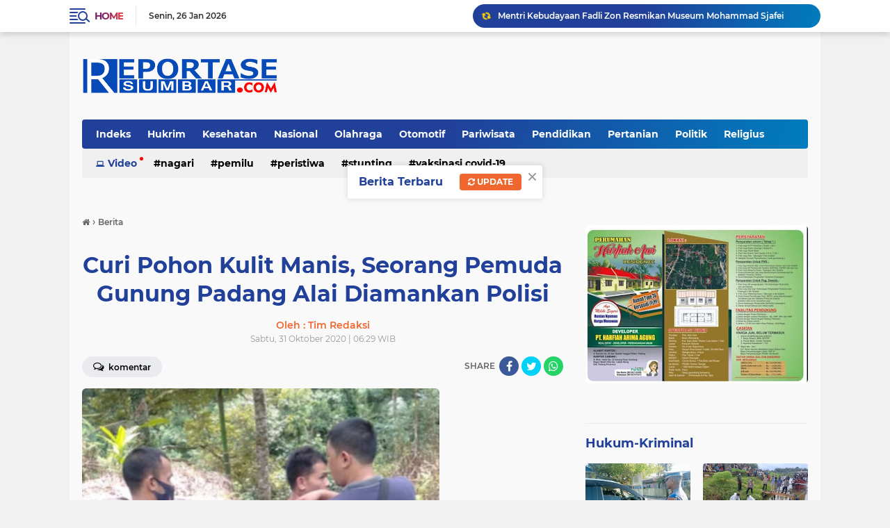

--- FILE ---
content_type: text/html; charset=utf-8
request_url: https://www.google.com/recaptcha/api2/aframe
body_size: 183
content:
<!DOCTYPE HTML><html><head><meta http-equiv="content-type" content="text/html; charset=UTF-8"></head><body><script nonce="tPGxVtbUc9IdQ5ZjLHKOdg">/** Anti-fraud and anti-abuse applications only. See google.com/recaptcha */ try{var clients={'sodar':'https://pagead2.googlesyndication.com/pagead/sodar?'};window.addEventListener("message",function(a){try{if(a.source===window.parent){var b=JSON.parse(a.data);var c=clients[b['id']];if(c){var d=document.createElement('img');d.src=c+b['params']+'&rc='+(localStorage.getItem("rc::a")?sessionStorage.getItem("rc::b"):"");window.document.body.appendChild(d);sessionStorage.setItem("rc::e",parseInt(sessionStorage.getItem("rc::e")||0)+1);localStorage.setItem("rc::h",'1769396197271');}}}catch(b){}});window.parent.postMessage("_grecaptcha_ready", "*");}catch(b){}</script></body></html>

--- FILE ---
content_type: text/javascript; charset=UTF-8
request_url: https://www.reportasesumbar.com/feeds/posts/default?alt=json-in-script&max-results=10&callback=jQuery22409689993720642489_1769396192005&_=1769396192006
body_size: 23828
content:
// API callback
jQuery22409689993720642489_1769396192005({"version":"1.0","encoding":"UTF-8","feed":{"xmlns":"http://www.w3.org/2005/Atom","xmlns$openSearch":"http://a9.com/-/spec/opensearchrss/1.0/","xmlns$blogger":"http://schemas.google.com/blogger/2008","xmlns$georss":"http://www.georss.org/georss","xmlns$gd":"http://schemas.google.com/g/2005","xmlns$thr":"http://purl.org/syndication/thread/1.0","id":{"$t":"tag:blogger.com,1999:blog-6760277154267642909"},"updated":{"$t":"2026-01-26T09:25:26.526+07:00"},"category":[{"term":"Berita"},{"term":"Padangpariaman"},{"term":"Pariaman"},{"term":"Hukrim"},{"term":"Peristiwa"},{"term":"Nasional"},{"term":"Sosial"},{"term":"Politik"},{"term":"Pilkada"},{"term":"Kota Pariaman"},{"term":"Padang Pariaman"},{"term":"Terkini"},{"term":"BUMN"},{"term":"Bupati"},{"term":"Kesehatan"},{"term":"PT PLN"},{"term":"Kemenkumham"},{"term":"Pendidikan"},{"term":"Olahraga"},{"term":"Sumbar"},{"term":"Lapas Pariaman"},{"term":"PKK"},{"term":"beria"},{"term":"Polri"},{"term":"Artikel \u0026 Opini"},{"term":"Padang"},{"term":"Pemilu 2024"},{"term":"DPR RI"},{"term":"Baznas"},{"term":"Agam"},{"term":"Nagari"},{"term":"Pemerintahan"},{"term":"Pilkada 2024"},{"term":"Jakarta"},{"term":"Polres Pariaman"},{"term":"DPRD"},{"term":"Jalan"},{"term":"KPU"},{"term":"Stunting"},{"term":"PDAM"},{"term":"TSR"},{"term":"MTQ"},{"term":"RSUD"},{"term":"Wisata"},{"term":"BNPB"},{"term":"Goro"},{"term":"Inspektur"},{"term":"Pariwisata"},{"term":"Wabup"},{"term":"berita Padangpariaman"},{"term":"Humas Polri"},{"term":"Padangpaiaman"},{"term":"Sekda"},{"term":"Bawaslu"},{"term":"PLN"},{"term":"TMMD Ke-110"},{"term":"TNI"},{"term":"bencana"},{"term":"Banjir"},{"term":"Opini"},{"term":"PKDP"},{"term":"Paangpariaman"},{"term":"UMKM"},{"term":"jembatan"},{"term":"Bamus"},{"term":"Bank Nagari"},{"term":"Bantuan"},{"term":"Camat"},{"term":"Padangpariaan"},{"term":"Polres Padang Pariaman"},{"term":"SAMSAT"},{"term":"Beita"},{"term":"Paskibraka"},{"term":"Satlantas"},{"term":"Bencana Alam"},{"term":"Covid-19"},{"term":"DPRD Padangpariaman"},{"term":"Kapolres"},{"term":"Maulud Nabi Muhammad SAW"},{"term":"Pertanian"},{"term":"Religius"},{"term":"BLT"},{"term":"Bansos"},{"term":"CJH"},{"term":"Gerindra"},{"term":"Kebakaran"},{"term":"Laka Lantas"},{"term":"OPD"},{"term":"PORBI"},{"term":"PPPK"},{"term":"Pendididikan"},{"term":"Posyandu"},{"term":"Ramadhan"},{"term":"Sepak Bola"},{"term":"UNP"},{"term":"WTP"},{"term":"Walikota"},{"term":"hut"},{"term":"pilwako"},{"term":"BBM"},{"term":"BRI"},{"term":"Berit"},{"term":"Bukittinggi"},{"term":"HUT RI"},{"term":"Kamtibmas"},{"term":"Kementerian Perhubungan"},{"term":"Narkoba"},{"term":"Pemilu"},{"term":"Perantau"},{"term":"Polres"},{"term":"Seni dan Budaya"},{"term":"Taekwondo"},{"term":"Wisuda"},{"term":"APEKSI"},{"term":"ASN"},{"term":"Alek Nagari"},{"term":"Alumni"},{"term":"BPK RI"},{"term":"BPOM"},{"term":"Bank BRI"},{"term":"Bulutangkis"},{"term":"DPRD Kota Pariaman"},{"term":"Dinas Kesehatan"},{"term":"Jalan Diaspal"},{"term":"Jembatan Lubuak Napa"},{"term":"Korban"},{"term":"Maulud Nabi"},{"term":"Muhammadyah"},{"term":"Ninik Mamak"},{"term":"Objek Wisata"},{"term":"PMK"},{"term":"Pelantikan"},{"term":"Pemili 2024"},{"term":"Penghargaan"},{"term":"Pesantren"},{"term":"Polda Sumbar"},{"term":"Polisi"},{"term":"Politik DPR RI"},{"term":"Pramuka"},{"term":"STIT SYEKH BURHANUDDIN PARIAMAN"},{"term":"Smart City"},{"term":"ABTI"},{"term":"Artikel"},{"term":"BPBD"},{"term":"BPN"},{"term":"Bantuan Korban Kebakaran"},{"term":"Berita Pariwara"},{"term":"Berita. Padangpariaman KPU"},{"term":"Berta"},{"term":"Caleg"},{"term":"Dinsos"},{"term":"Dishub"},{"term":"Futsal"},{"term":"Genius Umar"},{"term":"Genre"},{"term":"Gubernur"},{"term":"Guru"},{"term":"Halal Bi Halal"},{"term":"Huntara"},{"term":"Iklan"},{"term":"Inspektorat"},{"term":"Investor"},{"term":"Irigasi"},{"term":"KB"},{"term":"KNPI"},{"term":"Kadin"},{"term":"Kegiatan Lingkungan Hidup"},{"term":"Ketaping"},{"term":"Kominfo"},{"term":"Koperasi"},{"term":"Kota Padang"},{"term":"Lakalantas"},{"term":"Lapas"},{"term":"Mentri"},{"term":"Narkotik"},{"term":"Operasi Keselamatan Singgalang 2023"},{"term":"PARIWARA"},{"term":"PAUD"},{"term":"PMII"},{"term":"PT Pertamina"},{"term":"Pelantikan Pejabat"},{"term":"Pelatihan"},{"term":"Pemkab"},{"term":"Perikanan"},{"term":"Perpustakaan"},{"term":"Perumda"},{"term":"Petani"},{"term":"Pilpres"},{"term":"Pol PP dan Damkar"},{"term":"Ponpes"},{"term":"RSUD Padangpanjang"},{"term":"RSUD Padangpariaman"},{"term":"Rakor"},{"term":"SINERGITAS TNI-POLRI"},{"term":"Sembako"},{"term":"Suhatri Bur"},{"term":"TK"},{"term":"Walinagari"},{"term":"Zakat"},{"term":"tmmd"},{"term":"Ali Mukhni"},{"term":"Apel Pagi"},{"term":"BIM"},{"term":"BOS"},{"term":"BPK"},{"term":"Bantuan Nelayan"},{"term":"Bantuan Sembako"},{"term":"Batagak Kudo Kudo"},{"term":"Batam"},{"term":"Bazar"},{"term":"Beasiswa"},{"term":"Bendungan"},{"term":"Berita Hukum"},{"term":"Berita padang"},{"term":"Berita padangpariaman penghargaan"},{"term":"Bibit Ikan"},{"term":"Bio Farma"},{"term":"Bola"},{"term":"Brita"},{"term":"Brtita"},{"term":"Budaya"},{"term":"Buru Tupai"},{"term":"CPNS"},{"term":"DPPKB"},{"term":"DPRRI"},{"term":"Dasawisma"},{"term":"Disdukcapil"},{"term":"Duta Genre"},{"term":"Ekonomi"},{"term":"Ekonomi Masyarakat"},{"term":"FKS"},{"term":"GOW"},{"term":"Gontong Royong"},{"term":"Gowes"},{"term":"HMI"},{"term":"Hardiknas"},{"term":"Hotel"},{"term":"Hoyak Tabuik"},{"term":"IGA 2023"},{"term":"ISI"},{"term":"Imunisasi"},{"term":"Jalan Baru"},{"term":"Jalan Lingkar"},{"term":"Jalan terban"},{"term":"KLA"},{"term":"Kadis"},{"term":"Kebun Binatang Mini"},{"term":"Koni"},{"term":"Kopri"},{"term":"LKPJ"},{"term":"LVRI"},{"term":"Macet"},{"term":"Masjid"},{"term":"Masjid Raya"},{"term":"Musibah Banjir"},{"term":"Nataru"},{"term":"Ny Bupati"},{"term":"O2sn"},{"term":"OLC"},{"term":"Olahrga"},{"term":"PAD"},{"term":"PMK dan LDS"},{"term":"PMT"},{"term":"PT HKI"},{"term":"PT Semen Padang"},{"term":"PUPR"},{"term":"Pabukoaan"},{"term":"Padangpanjang"},{"term":"Padanpariaman"},{"term":"Pangpariaman"},{"term":"Paritmalintang"},{"term":"Pasaman"},{"term":"Pasar"},{"term":"Pekanbaru"},{"term":"Pelayanan"},{"term":"Pemeriksaan"},{"term":"Pendididkan"},{"term":"Pengamanan Lebaran"},{"term":"Pesta Pantai"},{"term":"Peternakan"},{"term":"Piala Dunia 2022"},{"term":"Polres Padangpariaman"},{"term":"Pulau Angso Duo"},{"term":"Qatar"},{"term":"RTLH"},{"term":"SDM"},{"term":"SERBA-SERBI"},{"term":"SR"},{"term":"Saga Saja"},{"term":"Sawahlunto"},{"term":"Sekolah"},{"term":"Sepakbola"},{"term":"Serah Terima Camat"},{"term":"Sosialisasi Hukum"},{"term":"Sunatan Masal"},{"term":"TIM RAMADHAN PARTAI GOLKAR"},{"term":"Tablig Akbar"},{"term":"Tafiz"},{"term":"Tani"},{"term":"Tumor Ganas"},{"term":"UGM"},{"term":"VAKSIN"},{"term":"WAWAKO MARDISON MAHYUDDIN"},{"term":"Walikota Genius Umar"},{"term":"Wamen Pertanian"},{"term":"Wisata dan Ekonomi Kreatif"},{"term":"aqiqah"},{"term":"dinas"},{"term":"dpd"},{"term":"galodo"},{"term":"ham"},{"term":"netral"},{"term":"pacu kuda"},{"term":"pengaspalan Jalan"},{"term":"pgri"},{"term":"psu"},{"term":"quran"},{"term":". Wisuda"},{"term":".Padangpariaman"},{"term":"1 Muharram 1444 H"},{"term":"ADWI 2022"},{"term":"AKI"},{"term":"ALS"},{"term":"APBD 2023"},{"term":"APBD Perubahan"},{"term":"APBD Perubahan 2022"},{"term":"ASN Fungsional"},{"term":"ASN Netal"},{"term":"ATK"},{"term":"ATR\/BPN"},{"term":"Ade Rezki Pratama"},{"term":"Adwi2023"},{"term":"Aisyah"},{"term":"Aksi Demo Damai"},{"term":"Alek nagari perantau"},{"term":"Amanah"},{"term":"Amblas"},{"term":"Ambulan"},{"term":"Amukan Babi Hutan"},{"term":"Anis"},{"term":"Anti Narkoba"},{"term":"Antisipasi Radikalisme"},{"term":"Apel ASN"},{"term":"Apkasi"},{"term":"Arsip"},{"term":"Arum Jeram"},{"term":"Arus Lalin"},{"term":"Aset"},{"term":"Aspal Jalan"},{"term":"Aspal Rusak Parah"},{"term":"Asusila"},{"term":"Atletik"},{"term":"BBGRM"},{"term":"BIMASENA"},{"term":"BKPSDM"},{"term":"BLT BBM"},{"term":"BLT DD"},{"term":"BNK"},{"term":"BNN"},{"term":"BPD"},{"term":"BPJS Ketenagakerjaan"},{"term":"BPKRI"},{"term":"BPPW Sumbar"},{"term":"BPS RI"},{"term":"BUMD Award 2024"},{"term":"BUndo Kanduang"},{"term":"BUpati Padangpariaman"},{"term":"Badminton"},{"term":"Bakamla RI"},{"term":"Balapan Liar"},{"term":"Bandung"},{"term":"Bank Indonesia"},{"term":"Bantai Adat"},{"term":"Bantuan Alquran"},{"term":"Bantuan Ambulan Perantau"},{"term":"Bantuan Dinsos Saat Terima Bantuan"},{"term":"Bantuan Gempa Pasaman"},{"term":"Bantuan Korban Gempa"},{"term":"Bantuan Orang Miskin"},{"term":"Bantuan RTLH"},{"term":"Bantuan Rumah"},{"term":"Banuan Bera"},{"term":"Bappenas"},{"term":"Basafa"},{"term":"Batagak Gala"},{"term":"Batminton"},{"term":"Batu Bata"},{"term":"Bayi Hidrosefalus"},{"term":"Baznas Sunatan Masal"},{"term":"Baznaz"},{"term":"Bedah Rumah"},{"term":"Benacana"},{"term":"Bencal"},{"term":"Benih Ikan"},{"term":"Berhenti Walinagari"},{"term":"Beriar"},{"term":"Berikan Bantuan"},{"term":"Beriota"},{"term":"Berita Pariaman"},{"term":"Berita agam truck terperosok"},{"term":"Berita padangpariaman BNPB"},{"term":"Berita padangpariaman bupati"},{"term":"Berita padangpariaman caleg"},{"term":"Berita padangpariaman dandrem"},{"term":"Berita padangpariaman dprd"},{"term":"Berita padangpariaman lkaam"},{"term":"Berita padangpariaman merapi"},{"term":"Berita padangpariaman pemilu"},{"term":"Berita padangpariaman sek"},{"term":"Berita pariaman pemilu"},{"term":"Berita. Padangpariama. Lpm"},{"term":"Berita. Padangpariaman"},{"term":"Berita. Padangpariaman ketaping"},{"term":"Berita. Padangpariaman mtq"},{"term":"Berita. Padangpariaman. Kafilah"},{"term":"Berita. Padangpariaman. Mtq"},{"term":"Berita. Padangpariaman. Pln"},{"term":"Berita.jakarta"},{"term":"Berita.padangpariaman"},{"term":"Berita.padangpariaman.dpd"},{"term":"Berita.padangpariaman.ekonomi"},{"term":"BeritaPadangparaman"},{"term":"Berlangsungkawa"},{"term":"Bidan"},{"term":"Bincang Siap Sholat Tarwih"},{"term":"Bintek"},{"term":"Bisnis"},{"term":"Bola Volly"},{"term":"Breita"},{"term":"Bria"},{"term":"Buaya Berjemur"},{"term":"Bukittibggi"},{"term":"Bullying"},{"term":"Bulog"},{"term":"Bunda Genre"},{"term":"Bupati Suhatri Bur"},{"term":"Bupati dan wabup"},{"term":"Buru Babi"},{"term":"Buru Tupai dan Kera"},{"term":"Bus ALS Terbalik"},{"term":"CRS"},{"term":"Cabe"},{"term":"Cabe Rawit"},{"term":"Catatan Nikah"},{"term":"Catur"},{"term":"Cianjur"},{"term":"Cibubur"},{"term":"Cik Uniang Cik Ajo"},{"term":"Cilegon"},{"term":"DAK 2024"},{"term":"DJPb"},{"term":"DKI"},{"term":"DMPD"},{"term":"DPD PAN"},{"term":"DPD RI"},{"term":"DPMD"},{"term":"DPMPTP"},{"term":"DPPKB Turunkan Stunting"},{"term":"DPR RI Komisi V"},{"term":"DPRD Agam"},{"term":"DPRD Pariaman"},{"term":"Dana"},{"term":"Dana Desa"},{"term":"Dapuir Umum"},{"term":"Darmasraya"},{"term":"Dasa Wisma"},{"term":"Daswisma Berprestasi"},{"term":"Deklarasi emilu damai 2024"},{"term":"Dekranasda"},{"term":"Demokras"},{"term":"Demokrasi"},{"term":"Demontrasi"},{"term":"Depodik"},{"term":"DesaPemebntukasn Koperasi Desa"},{"term":"Dewan Pers"},{"term":"Dirjen"},{"term":"Disdik"},{"term":"Dishub STTD"},{"term":"Diskes"},{"term":"Diskominfo"},{"term":"Dosen IPB Pulang Kampung"},{"term":"Dukcapil"},{"term":"Echo Green"},{"term":"Ekowisata"},{"term":"El nino"},{"term":"Embung"},{"term":"Eskavator"},{"term":"Evaluasi Kinerja OPD"},{"term":"F - PLKP"},{"term":"FAD"},{"term":"Forum Kota Sehat"},{"term":"Forwana"},{"term":"Fraksi DPRD"},{"term":"Futsal SMA 1 Pariaman"},{"term":"GMP"},{"term":"GNPIP"},{"term":"GOQ"},{"term":"GOR"},{"term":"GTK"},{"term":"GTP"},{"term":"Gagal Ginjal"},{"term":"Galian C"},{"term":"Gandang Tasa"},{"term":"Ganti Kerugian Pembangunan Jalan Tol"},{"term":"Ganti Untung Jalan Tol"},{"term":"Garuda"},{"term":"Gasebbu"},{"term":"Gebu Pafa"},{"term":"Gempa"},{"term":"Generasi Muda Bangsa"},{"term":"Generasi Penerus"},{"term":"Gerak Jalan"},{"term":"Gerak Jalan Kegiatan Bupati Saat Gerak Jalan Jantung Sehat"},{"term":"Gizi Nasional"},{"term":"GiziBu"},{"term":"Gotong Royong"},{"term":"Gubernur Dengan Penghargaan"},{"term":"Gubernur Sumbar"},{"term":"Guru Penggerak"},{"term":"HAB"},{"term":"HAMB"},{"term":"HAN"},{"term":"HIPMI"},{"term":"HIburan Rakyat"},{"term":"HKI Jembatan Gantung"},{"term":"HNSI"},{"term":"HUR RI"},{"term":"Hama Tikus"},{"term":"Hama Tupai"},{"term":"Hardikna"},{"term":"Harga Cabe Melonjak"},{"term":"Hargnas 2023"},{"term":"Hari Buruh"},{"term":"Hari Koperasi"},{"term":"Hasil Penelitian"},{"term":"Hasil Pilkada"},{"term":"Haul Buya H Zubir Tk Kuniang"},{"term":"Hiburan Malam"},{"term":"Hidup Sehat"},{"term":"Hilling Korban Gempa"},{"term":"Hindari Korupsi"},{"term":"Hotel Balairung Jakarta"},{"term":"Hoyak Tabuik 2022"},{"term":"Hoyakk Tabuik"},{"term":"Hujan"},{"term":"Humas"},{"term":"Humkrim"},{"term":"HuntaraBupati Padangpariaman Saat Persiapan Peresmian Huntara"},{"term":"IBI"},{"term":"IGA 2022"},{"term":"IGA 2025"},{"term":"IGA2025"},{"term":"IGM"},{"term":"IIDI"},{"term":"IKAKOAMAL"},{"term":"IKAT"},{"term":"IKGS"},{"term":"IKKALA"},{"term":"IKKSB"},{"term":"IKP"},{"term":"IKSB"},{"term":"IKSMALA"},{"term":"ILP"},{"term":"IMI"},{"term":"INS Kayutanam"},{"term":"IPNU"},{"term":"ISNU"},{"term":"Idul Fitri"},{"term":"Iduladha Kebutuhan Pokok Aman"},{"term":"Ikan Larangan"},{"term":"Indojalito"},{"term":"Inovasi marantau"},{"term":"Inovatif"},{"term":"Inspktur"},{"term":"Intelkam"},{"term":"Investasi"},{"term":"Investor Malaysia"},{"term":"Irigasi Anai Dua"},{"term":"Isbbat"},{"term":"Istri Kepala Daerah"},{"term":"JCH"},{"term":"JKN"},{"term":"Jagung"},{"term":"Jalan Amblas"},{"term":"Jalan Berlobang"},{"term":"Jalan Duku- Sicincin"},{"term":"Jalan Jalur Dua"},{"term":"Jalan Macet"},{"term":"Jalan Menuju Maninjau Terban"},{"term":"Jalan Putus"},{"term":"Jalan Rusak Parah"},{"term":"Jaringannya"},{"term":"Jemaah"},{"term":"Jemabatan"},{"term":"Jembatan Ambruk"},{"term":"Jembatan Luhung"},{"term":"Jlan Macet"},{"term":"Jumat Curhat"},{"term":"KDRT"},{"term":"KI"},{"term":"KIP"},{"term":"KIS"},{"term":"KKN"},{"term":"KKP"},{"term":"KKPR"},{"term":"KPI"},{"term":"KPID Sumatra Barat"},{"term":"KPM"},{"term":"KPPI"},{"term":"KPU Coklit"},{"term":"KSB"},{"term":"KT"},{"term":"KTKS"},{"term":"KUA"},{"term":"KUA da PPAS"},{"term":"KY"},{"term":"Kabupaten Santri"},{"term":"Kader"},{"term":"Kader KB"},{"term":"Kadiskes"},{"term":"Kafilah Juara Nasional"},{"term":"Kafilah MTQ"},{"term":"Kajati"},{"term":"Kalimantan"},{"term":"Kampung Nelayan"},{"term":"Kantor Nagari"},{"term":"Kantor Nagari Batu Kalang Utara"},{"term":"Kapolda Sumbar"},{"term":"Kapolres Setijab"},{"term":"Kapolsek"},{"term":"Karang Tarun"},{"term":"Karang Taruna"},{"term":"Kebakaan"},{"term":"Kebakaan Rumah"},{"term":"Kebakaran Surau"},{"term":"KebudayaanMentri"},{"term":"Kebun Binatang"},{"term":"Kejaksaan"},{"term":"Kejaksaan MoU"},{"term":"Kementerian Kelautan"},{"term":"Kementrian Lingkungan Hidup"},{"term":"Kemiskinan"},{"term":"Kepsek"},{"term":"Kesbangpol"},{"term":"Keuangan"},{"term":"Khatam Alquran"},{"term":"Khitanan"},{"term":"Kim"},{"term":"Klinik"},{"term":"Kolan Terpal"},{"term":"Kontes Kabau Gadang"},{"term":"Kontes Kerbau Bule dan Besa"},{"term":"Koordinasi"},{"term":"Korban Tabrakan KA"},{"term":"Korea Selatan"},{"term":"Korupsi"},{"term":"Kosgoro"},{"term":"Kota Solok"},{"term":"Kpri"},{"term":"Kriminalitas"},{"term":"Kuliner"},{"term":"LH"},{"term":"LHKPN"},{"term":"LKAAM"},{"term":"LKPD"},{"term":"LP Kelas II Pariaman"},{"term":"La Tahzan"},{"term":"Laka Lantas Kereta Api"},{"term":"Lebabh"},{"term":"Lebaran"},{"term":"Letakan Batu Pertama Surau"},{"term":"Literasi"},{"term":"Lomba Bercerita"},{"term":"Lomba Layang Layang Tradisional"},{"term":"Lomba Menulis"},{"term":"Lomba Nagari"},{"term":"Lomba Rndang dan Teh Talua"},{"term":"Lubuak Sikoci"},{"term":"Luka Bakar"},{"term":"MBR PDAM"},{"term":"MCK"},{"term":"MTQ Nagari"},{"term":"MTSN"},{"term":"MUshollla"},{"term":"Maarak Jari Jari Tabuik"},{"term":"Majelis Taklim"},{"term":"Malewakan Gala"},{"term":"Malud Nabi SAW"},{"term":"Mama Ceria"},{"term":"Mamakiah"},{"term":"Man Cendekia"},{"term":"Masjid Darussalam Lareh Nan Panjang"},{"term":"Masjid Raya Kantor Bupati Padangpariaman"},{"term":"Maulud Nabi 2022"},{"term":"Mempora"},{"term":"Mendagri"},{"term":"Menembang Batang Pisang"},{"term":"Menko PMK"},{"term":"Meno PMK"},{"term":"Mensos"},{"term":"Mentri ATR"},{"term":"Mentri Kemenpankraf"},{"term":"Mentri Luhut Binsar Pandjahitan"},{"term":"Mentri PUPRRI"},{"term":"Mentri Pariiwisata Ekonomi Kreatif RI"},{"term":"Mentri Pariwisata"},{"term":"Mentri sandiaga salaudin uno di Lubuak Nyarai Lubuak Alung"},{"term":"Menulis"},{"term":"Metri Sandiaga Salauddin Uno"},{"term":"MoU"},{"term":"MoU Pariwisata"},{"term":"Mobil Dinas"},{"term":"Muhammdiyah"},{"term":"Musalla Nur Muhammad"},{"term":"Museum Perang Sintuk"},{"term":"Mushalla"},{"term":"Musibah Tanah Longsor"},{"term":"Musrenbang"},{"term":"Musrenbang Nagari"},{"term":"NKRI"},{"term":"NU"},{"term":"Nagari Berprestasi"},{"term":"Nagari model"},{"term":"Nelayan"},{"term":"Nikah Itsbat"},{"term":"Normaliasasi sungai"},{"term":"Normalisasi sungai"},{"term":"Notaris"},{"term":"Npormalisasi Sungai"},{"term":"Nurul Yaqin"},{"term":"Objek Wisata Kasang"},{"term":"Oknum"},{"term":"Ombudsman"},{"term":"Ombudsman RI"},{"term":"Operasi"},{"term":"Operasi Mata Katarak Gratis"},{"term":"Operasi Patuh Singgalang 2023"},{"term":"Operasi Patuh Singgalang I"},{"term":"Opini Pariaman"},{"term":"Opini. Pasaman. Beni utama"},{"term":"Orang Sakit"},{"term":"Otomotif"},{"term":"P2TP2A"},{"term":"P3K"},{"term":"PAI"},{"term":"PAN"},{"term":"PAUD dan Makan Ikan"},{"term":"PBB"},{"term":"PBM"},{"term":"PDI Perjuangan"},{"term":"PHRI"},{"term":"PKB"},{"term":"PKKv"},{"term":"PKL"},{"term":"PKS"},{"term":"PLT"},{"term":"PMI"},{"term":"PNS"},{"term":"PP Pancasila"},{"term":"PPL"},{"term":"PPNI"},{"term":"PPP"},{"term":"PPPK Paruh Waktu"},{"term":"PPS"},{"term":"PRD"},{"term":"PSC 119"},{"term":"PT CAS"},{"term":"PT Garuda Indonesia"},{"term":"PT KAI"},{"term":"PUD"},{"term":"PUG"},{"term":"Pacu KudaI"},{"term":"Pacu udo"},{"term":"Padabngpariaman"},{"term":"Padagpariaman"},{"term":"Padangariaman"},{"term":"Padangoariaman"},{"term":"Padangpajang"},{"term":"PadangparKetKetuaiaman"},{"term":"Padangpariaman Lubuak Napa"},{"term":"Padangpariaman Religius"},{"term":"Padangpariaman Sirkuit SMI"},{"term":"Padangpariaman TSR"},{"term":"Padangpariaman. LPK MAN"},{"term":"Padangpariaman. Mentri"},{"term":"Padangpariaman.Rahmang"},{"term":"Padangpariaman.Staf Ahli Kepresidenan"},{"term":"Padangpariaman.wirid"},{"term":"Padangpariaman\u003CMasjid"},{"term":"Padangpariaman\u003CMuhammadyah"},{"term":"Padangpariaman\u003CNormalisasi sungai"},{"term":"Padangpariaman\u003CPDAM"},{"term":"Padangpariaman\u003CRumah Tafiz"},{"term":"Padangpariaman\u003CSatariyah"},{"term":"PadangpariamanBantuan"},{"term":"PadangpariamanTMMD"},{"term":"Padangpariamjan"},{"term":"Padangpariamna"},{"term":"Padangparimaan"},{"term":"Padangpariman"},{"term":"Padangparioaman"},{"term":"Padanngpariaman"},{"term":"Padngpariaman"},{"term":"Paiaman"},{"term":"Pajak"},{"term":"Paket Wisata Desa"},{"term":"Pancasila"},{"term":"Pancing Mania"},{"term":"Pantai"},{"term":"Pantai Gandoriah"},{"term":"Pariaman. Sepak bola"},{"term":"Pariamanpendidikan"},{"term":"Parkir"},{"term":"Partai Gerindra"},{"term":"Pasar Pabukoaan Kuraitaji"},{"term":"Pasar Pauhkambar"},{"term":"Pasar Tradisional"},{"term":"Pasar Tradisional Sicincin"},{"term":"Paskibraka 2023"},{"term":"Paspor"},{"term":"Payakumbuh"},{"term":"Pecatatan Data Penduduk"},{"term":"Pedagang Jualan"},{"term":"Pedidikan"},{"term":"Pelantikan Pejaba"},{"term":"Pelatihan Walinagari"},{"term":"Pelau pembunuhan"},{"term":"Pelintasan Kereta Api"},{"term":"Pembangunan Jalan Tol"},{"term":"Pembangunan Madrasyah"},{"term":"Pembunuhan"},{"term":"Pemerintahan Nagari"},{"term":"Pemerkosaan"},{"term":"Pemilu Damai"},{"term":"Pemilu Serentak 2024"},{"term":"Pemudik"},{"term":"Pendidikan Politik Pemilih Prempuan"},{"term":"Pengamanan Pilkada"},{"term":"Penghargaan Bupati"},{"term":"Penghargaan Laporan Kematian"},{"term":"Pengusaha Muda"},{"term":"Penhargaan"},{"term":"Peniliti Kelapa Kementrian Pertanian RI"},{"term":"Penyakit Aneh"},{"term":"Penyerahan Aset"},{"term":"Pepaya"},{"term":"Perantau Pulang Basamo Hoyak Tabuik"},{"term":"Perawat"},{"term":"Perda"},{"term":"Perflman"},{"term":"Perizinan"},{"term":"Persami"},{"term":"Pertemuan"},{"term":"Perusda"},{"term":"Pesisir Selatan"},{"term":"Pesta Kenduri"},{"term":"Petani Kulit Manis"},{"term":"Piala"},{"term":"Piala Dunia"},{"term":"PilkadaWakil Bupar"},{"term":"Pipa JDU"},{"term":"Pj Sekda"},{"term":"Pojok Baca Digital"},{"term":"Pol PP"},{"term":"Poles"},{"term":"Polio"},{"term":"Politeknik KP"},{"term":"Politeknik Pelayaran Sumatera Barat"},{"term":"Polres Jumat Curhat"},{"term":"Polsek Kota Pariaman"},{"term":"Pornag"},{"term":"Presiden"},{"term":"Produk Hukum"},{"term":"Program Pembangunan Daerah"},{"term":"Publikasi"},{"term":"Pulang Basamo"},{"term":"Pulang Kampung Basamo"},{"term":"Pupuk Hattara Plus"},{"term":"Pupuk Mahal"},{"term":"Pupuk langka"},{"term":"Purwarkarta"},{"term":"Pusat"},{"term":"Pusdal"},{"term":"Puskesma"},{"term":"Qaris"},{"term":"QurbanK"},{"term":"RAPBD"},{"term":"RAPBD 2024"},{"term":"RDTR"},{"term":"RI"},{"term":"RPJMD"},{"term":"RPPA"},{"term":"Rabies"},{"term":"Rahmang"},{"term":"Rakor Jalan Tol"},{"term":"Rakor Kepala Daerah"},{"term":"Rakor Pemilu"},{"term":"Rantau Bersatu"},{"term":"Rapa"},{"term":"Rapat Evaluasi OPD"},{"term":"Rendang"},{"term":"Resmikan Masjid"},{"term":"Revitalisasi Pasar Pakandangan"},{"term":"Roand Race"},{"term":"Ronda"},{"term":"Ruas Jalan Malalak"},{"term":"Rubella"},{"term":"Rumah Ambruk"},{"term":"Rumah Dinas"},{"term":"Rumah Ibadah Ramah Anak"},{"term":"Rumah Makan"},{"term":"Rumah Terbakar"},{"term":"Rumah Tertimpa Pohon"},{"term":"Rusa Tutul"},{"term":"SLB"},{"term":"SLI"},{"term":"SMA"},{"term":"SMA 2 Pariaman"},{"term":"SMA N Ulakan Tapakis"},{"term":"SMA PN"},{"term":"SMAN 1 Padang Sago"},{"term":"SMANEL"},{"term":"SMI"},{"term":"SMP Negeri I Enam Lingkung"},{"term":"SPBU"},{"term":"SPKT"},{"term":"SPT"},{"term":"STIKIP YDB"},{"term":"STIT"},{"term":"Sabermas Baru"},{"term":"Safari Raamdhan"},{"term":"Sakip 2024"},{"term":"Sandiaga Salaudin Uno"},{"term":"Sanga Saja"},{"term":"Santri"},{"term":"Sawah"},{"term":"Sayur Mayur"},{"term":"Sea Games"},{"term":"Sejarah"},{"term":"Sekd"},{"term":"Sekretaris Nagari"},{"term":"Seminar"},{"term":"Senam dan Gerak Jalan Santai"},{"term":"Senam dan Objek Wisata"},{"term":"Senpi"},{"term":"Sepak Bola Buayan"},{"term":"Sepakat DPRD"},{"term":"Serah Terima Camat Batang Anai"},{"term":"Serahkan Bantuan Kebakaran"},{"term":"Sergab Kakap"},{"term":"Sertifikat"},{"term":"Seruduk Babi Huan"},{"term":"Seruduk babi Hutan"},{"term":"Sholat Iduladha"},{"term":"Sidak ASN"},{"term":"Silek Minangkabau"},{"term":"Simak"},{"term":"Siswa dan iswi"},{"term":"Siswi"},{"term":"Sllek"},{"term":"Solok"},{"term":"Srikandi"},{"term":"Stasistik"},{"term":"Stuntng"},{"term":"Sumatera Barat"},{"term":"Surantiah"},{"term":"Syehkburhanuddin"},{"term":"TMDD"},{"term":"TNI dan Polri"},{"term":"TOKOH"},{"term":"TSR DPD PARTAI GOLKAR KOTA PARIAMAN"},{"term":"TSR Sumbar"},{"term":"Taat"},{"term":"Tabik Rabo"},{"term":"Tabligh Akbar"},{"term":"Tablik Akbar"},{"term":"Tabliq Akbar"},{"term":"Tanah"},{"term":"Tanah Longsor"},{"term":"Tandikek"},{"term":"Tangguh Bencana"},{"term":"Tangkelek Panjang"},{"term":"TariTari Tigo Sandiang Saat Tampil"},{"term":"Tarjil"},{"term":"Tarkam"},{"term":"Tarok City ISI Padangpanjang"},{"term":"Tawuran"},{"term":"Tenaga operator Sekolah"},{"term":"Terima Penghargaan"},{"term":"Ternak"},{"term":"Terus Kerja"},{"term":"Tes Urine"},{"term":"Timnas"},{"term":"Toga"},{"term":"Topik"},{"term":"Tukang Ojek"},{"term":"UBH"},{"term":"Uji Kesehatan Pengatin"},{"term":"Ular Pyton"},{"term":"Umroh"},{"term":"Unes Padang"},{"term":"Ungku Saliah"},{"term":"Unisbar"},{"term":"VAKSINASI COVID-19"},{"term":"Vaksinasi"},{"term":"Variates PWS"},{"term":"Video"},{"term":"Vidio"},{"term":"Vonis Jalan Tol"},{"term":"Wakil Bupati"},{"term":"Wakil Bupati Padangpariaman"},{"term":"Wakil Walikota"},{"term":"Walinagri"},{"term":"Wamen RI"},{"term":"Wamentan"},{"term":"Wapres"},{"term":"Wartawan"},{"term":"Wawako"},{"term":"Wirid"},{"term":"Wisata Green Talo Park"},{"term":"Wisatawan"},{"term":"YDSI IC"},{"term":"Yayasan Indah Cargo"},{"term":"Yota balad"},{"term":"Zakat Fitrah"},{"term":"ZakatB"},{"term":"Ziarah"},{"term":"Zulhas"},{"term":"Zulkifli Hasan"},{"term":"ainspketur"},{"term":"akikah"},{"term":"alquran"},{"term":"anak anak tk"},{"term":"anak yatim piatu"},{"term":"ansor"},{"term":"apbd"},{"term":"atlit profesional"},{"term":"audit"},{"term":"badocek bangun mushalla"},{"term":"balon"},{"term":"batangak Kudo kudo"},{"term":"buka"},{"term":"buku"},{"term":"buru"},{"term":"by lapau"},{"term":"cagar budaya"},{"term":"cek apotik"},{"term":"cek dam"},{"term":"debus"},{"term":"dpdri"},{"term":"dubes"},{"term":"fauzi bahar"},{"term":"harga pasar anjlok"},{"term":"havid"},{"term":"hendri"},{"term":"hewan"},{"term":"hibah"},{"term":"hoax"},{"term":"idulfitri"},{"term":"inspektr"},{"term":"inspekturat"},{"term":"invvestasi"},{"term":"jalan Aspal Hotmik"},{"term":"jamban"},{"term":"jokowi"},{"term":"kampus"},{"term":"kebrsihan"},{"term":"kolam viber"},{"term":"konsultan"},{"term":"kota bukittinggi"},{"term":"kurban"},{"term":"lahar dingin"},{"term":"longsor"},{"term":"maetong"},{"term":"makam"},{"term":"mcuppp"},{"term":"mendali"},{"term":"mrq"},{"term":"mutasi"},{"term":"nia"},{"term":"obat"},{"term":"ombusmend"},{"term":"operasi pasar"},{"term":"orgen"},{"term":"pacu kudoB"},{"term":"padangpariaman bupati"},{"term":"padangpariaman disdikbud"},{"term":"padangpariaman iga2023"},{"term":"padangpariaman kadiskes"},{"term":"padangpariaman kekerasan perempuan dan anak"},{"term":"padangpariaman ott"},{"term":"padangpariaman pemekaran"},{"term":"padangpariaman ponpes"},{"term":"padangpariaman rsud"},{"term":"padangpariaman wabup"},{"term":"padangpariaman. Bupati"},{"term":"padangpariaman.tmmd"},{"term":"padsangpariaman"},{"term":"parIsata"},{"term":"pariaman kpu"},{"term":"pbj"},{"term":"pdp"},{"term":"pdxm"},{"term":"pembangunan"},{"term":"pememerisaan"},{"term":"penas tani"},{"term":"pengadilan agama"},{"term":"pengungsi Rohingnya"},{"term":"penilaian"},{"term":"perempuan"},{"term":"pestasi"},{"term":"petani pinang"},{"term":"phbn"},{"term":"pilakada"},{"term":"pkdpB"},{"term":"politisi"},{"term":"polwako"},{"term":"potensi"},{"term":"pppa"},{"term":"puasa"},{"term":"pulkada"},{"term":"rako"},{"term":"sakip"},{"term":"sampono"},{"term":"satlinmas"},{"term":"sekdfa"},{"term":"serap"},{"term":"sulaman"},{"term":"surau"},{"term":"surau gadang"},{"term":"tarok"},{"term":"truck tabaka"},{"term":"tuangku"},{"term":"workshop"},{"term":"{ilkada"}],"title":{"type":"text","$t":"Reportase Sumbar "},"subtitle":{"type":"html","$t":"Informasi Terpercaya Sumatera Barat"},"link":[{"rel":"http://schemas.google.com/g/2005#feed","type":"application/atom+xml","href":"https:\/\/www.reportasesumbar.com\/feeds\/posts\/default"},{"rel":"self","type":"application/atom+xml","href":"https:\/\/www.blogger.com\/feeds\/6760277154267642909\/posts\/default?alt=json-in-script\u0026max-results=10"},{"rel":"alternate","type":"text/html","href":"https:\/\/www.reportasesumbar.com\/"},{"rel":"hub","href":"http://pubsubhubbub.appspot.com/"},{"rel":"next","type":"application/atom+xml","href":"https:\/\/www.blogger.com\/feeds\/6760277154267642909\/posts\/default?alt=json-in-script\u0026start-index=11\u0026max-results=10"}],"author":[{"name":{"$t":"Oleh : Tim Redaksi"},"uri":{"$t":"http:\/\/www.blogger.com\/profile\/08483621542764437098"},"email":{"$t":"noreply@blogger.com"},"gd$image":{"rel":"http://schemas.google.com/g/2005#thumbnail","width":"27","height":"32","src":"\/\/blogger.googleusercontent.com\/img\/b\/R29vZ2xl\/AVvXsEiWYu81mFWBp0VR9wI95d94-CzZ73QKxWEM25nxBo6nqauDtkkGoapsQeXtpEhAWjm8i6VGhDwbbWUsaIeCQRncB80koMzioggSePhy_r8WBpTUKQ_OEtxxOLTOMG5lLsU\/s113\/IMG_20210314_094829.jpg"}}],"generator":{"version":"7.00","uri":"http://www.blogger.com","$t":"Blogger"},"openSearch$totalResults":{"$t":"3485"},"openSearch$startIndex":{"$t":"1"},"openSearch$itemsPerPage":{"$t":"10"},"entry":[{"id":{"$t":"tag:blogger.com,1999:blog-6760277154267642909.post-4740585135019910256"},"published":{"$t":"2026-01-26T09:25:00.002+07:00"},"updated":{"$t":"2026-01-26T09:25:26.278+07:00"},"category":[{"scheme":"http://www.blogger.com/atom/ns#","term":"Berita"},{"scheme":"http://www.blogger.com/atom/ns#","term":"KebudayaanMentri"},{"scheme":"http://www.blogger.com/atom/ns#","term":"Padangpariaman"}],"title":{"type":"text","$t":" Mentri Kebudayaan Fadli Zon Resmikan Museum Mohammad Sjafei"},"content":{"type":"html","$t":"\u003Cp\u003E\u003Cbr \/\u003E\u003C\/p\u003E\u003Ctable align=\"center\" cellpadding=\"0\" cellspacing=\"0\" class=\"tr-caption-container\" style=\"margin-left: auto; margin-right: auto;\"\u003E\u003Ctbody\u003E\u003Ctr\u003E\u003Ctd style=\"text-align: center;\"\u003E\u003Ca href=\"https:\/\/blogger.googleusercontent.com\/img\/b\/R29vZ2xl\/AVvXsEgHnXHL87ptkwYZtoXFydZGYfjlATTfq7kP4wHziLKor8Ot52TZdZWdNO1fHdZqJTo82bVx-lfYhfglIe3Urgx6_voDANbjjvXlnlLFqqFrA0oe7xiVuPHJ1n3sowBA2YYHZ7nYiiHkiO87YEHchmA9q7pB-Zx5zPoqEp-5ppDpEI5bLQCVidM2H7gjAaYx\/s1024\/1%20foto%20peresmian.jpg\" imageanchor=\"1\" style=\"margin-left: auto; margin-right: auto;\"\u003E\u003Cimg border=\"0\" data-original-height=\"768\" data-original-width=\"1024\" height=\"240\" src=\"https:\/\/blogger.googleusercontent.com\/img\/b\/R29vZ2xl\/AVvXsEgHnXHL87ptkwYZtoXFydZGYfjlATTfq7kP4wHziLKor8Ot52TZdZWdNO1fHdZqJTo82bVx-lfYhfglIe3Urgx6_voDANbjjvXlnlLFqqFrA0oe7xiVuPHJ1n3sowBA2YYHZ7nYiiHkiO87YEHchmA9q7pB-Zx5zPoqEp-5ppDpEI5bLQCVidM2H7gjAaYx\/s320\/1%20foto%20peresmian.jpg\" width=\"320\" \/\u003E\u003C\/a\u003E\u003C\/td\u003E\u003C\/tr\u003E\u003Ctr\u003E\u003Ctd class=\"tr-caption\" style=\"text-align: center;\"\u003EMentri Kebudayaan Saat Resmikan Museum\u003C\/td\u003E\u003C\/tr\u003E\u003C\/tbody\u003E\u003C\/table\u003E\u003Cbr \/\u003E\u003Cp\u003E\u003Cbr \/\u003E\u003C\/p\u003E\u003Cp\u003EPADANGPARIAMAN----\u0026nbsp; Museum Mohammad Sjafei, kemarin,\u0026nbsp; resmi diresmikan di lingkungan INS Kayu Tanam, Kabupaten Padangpariaman, Sumatera Barat. Peresmian museum dilakukan langsung oleh Menteri Kebudayaan Republik Indonesia, Fadli Zon, sebagai bentuk penghormatan terhadap jasa dan pemikiran Mohammad Sjafei, salah satu tokoh besar pendidikan dan kebudayaan Minangkabau.\u003C\/p\u003E\u003Cp\u003E\u003Cbr \/\u003E\u003C\/p\u003E\u003Cp\u003EMohammad Sjafei merupakan pendiri INS Kayu Tanam (Indonesisch Nederlandsche School), sebuah lembaga pendidikan swasta legendaris yang didirikan pada 31 Oktober 1926. INS Kayu Tanam hadir sebagai antitesis sistem pendidikan kolonial Belanda, dengan menitikberatkan pada pembentukan karakter peserta didik yang mandiri, kreatif, dan berjiwa kebangsaan melalui keseimbangan pendidikan umum, seni, dan keterampilan kerja.\u003C\/p\u003E\u003Cp\u003E\u003Cbr \/\u003E\u003C\/p\u003E\u003Cp\u003EMenteri Kebudayaan Fadli Zon menegaskan bahwa Mohammad Sjafei adalah sosok visioner yang pemikirannya melampaui zamannya. Selain dikenal sebagai pendidik, Mohammad Sjafei juga merupakan seniman dan budayawan Minangkabau. Ia tercatat sebagai pemain biola, pelukis, penulis buku, serta pengarang lagu nasional “Indonesia Subur”. Warisan pemikiran dan karya-karyanya telah melahirkan banyak kader bangsa serta memberikan kontribusi besar bagi perkembangan pendidikan di Sumatera Barat dan Indonesia secara umum.\u003C\/p\u003E\u003Cp\u003E\u003Cbr \/\u003E\u003C\/p\u003E\u003Cp\u003EKeberadaan Museum Mohammad Sjafei diharapkan menjadi pintu masuk bagi generasi muda untuk mengenal lebih dekat pemikiran, karya, dan perjuangan beliau sebagai pendidik dan budayawan. Museum ini menampilkan berbagai dokumentasi sejarah, karya tulis, serta artefak yang merekam perjalanan panjang INS Kayu Tanam sebagai institusi pendidikan yang mampu bertahan dan beradaptasi hingga saat ini.\u003C\/p\u003E\u003Cp\u003E\u003Cbr \/\u003E\u003C\/p\u003E\u003Cp\u003EPeresmian museum tersebut turut dihadiri Sekretaris Daerah Provinsi Sumatera Barat Arry Yuswandi, Bupati Padangpariaman John Kenedy Azis, pimpinan INS Kayu Tanam dan pengelola museum, unsur Forkopimda dan Forkopimca, sejumlah kepala perangkat daerah, anggota DPRD, serta ratusan masyarakat yang antusias mengikuti seluruh rangkaian kegiatan.\u003C\/p\u003E\u003Cp\u003E\u003Cbr \/\u003E\u003C\/p\u003E\u003Cp\u003EPemerintah berharap Museum Mohammad Sjafei tidak hanya berfungsi sebagai pusat edukasi sejarah, tetapi juga menjadi ruang refleksi akan pentingnya pendidikan dan kebudayaan sebagai fondasi pembangunan karakter bangsa, sekaligus mendorong kebangkitan kembali INS Kayu Tanam sebagai salah satu ikon pendidikan nasional.(eri)\u003C\/p\u003E"},"link":[{"rel":"edit","type":"application/atom+xml","href":"https:\/\/www.blogger.com\/feeds\/6760277154267642909\/posts\/default\/4740585135019910256"},{"rel":"self","type":"application/atom+xml","href":"https:\/\/www.blogger.com\/feeds\/6760277154267642909\/posts\/default\/4740585135019910256"},{"rel":"alternate","type":"text/html","href":"https:\/\/www.reportasesumbar.com\/2026\/01\/mentri-kebudayaan-fadli-zon-resmikan.html","title":" Mentri Kebudayaan Fadli Zon Resmikan Museum Mohammad Sjafei"}],"author":[{"name":{"$t":"Oleh : Tim Redaksi"},"uri":{"$t":"http:\/\/www.blogger.com\/profile\/08483621542764437098"},"email":{"$t":"noreply@blogger.com"},"gd$image":{"rel":"http://schemas.google.com/g/2005#thumbnail","width":"27","height":"32","src":"\/\/blogger.googleusercontent.com\/img\/b\/R29vZ2xl\/AVvXsEiWYu81mFWBp0VR9wI95d94-CzZ73QKxWEM25nxBo6nqauDtkkGoapsQeXtpEhAWjm8i6VGhDwbbWUsaIeCQRncB80koMzioggSePhy_r8WBpTUKQ_OEtxxOLTOMG5lLsU\/s113\/IMG_20210314_094829.jpg"}}],"media$thumbnail":{"xmlns$media":"http://search.yahoo.com/mrss/","url":"https:\/\/blogger.googleusercontent.com\/img\/b\/R29vZ2xl\/AVvXsEgHnXHL87ptkwYZtoXFydZGYfjlATTfq7kP4wHziLKor8Ot52TZdZWdNO1fHdZqJTo82bVx-lfYhfglIe3Urgx6_voDANbjjvXlnlLFqqFrA0oe7xiVuPHJ1n3sowBA2YYHZ7nYiiHkiO87YEHchmA9q7pB-Zx5zPoqEp-5ppDpEI5bLQCVidM2H7gjAaYx\/s72-c\/1%20foto%20peresmian.jpg","height":"72","width":"72"}},{"id":{"$t":"tag:blogger.com,1999:blog-6760277154267642909.post-730874413625622532"},"published":{"$t":"2026-01-25T20:22:00.006+07:00"},"updated":{"$t":"2026-01-25T20:22:29.194+07:00"},"category":[{"scheme":"http://www.blogger.com/atom/ns#","term":"Berita"},{"scheme":"http://www.blogger.com/atom/ns#","term":"Olahraga"}],"title":{"type":"text","$t":"Ratusan Peserta dari Berbagai Daerah Ikuti Talao Beach Run Yang Diselenggarakan Prodesse Cipta Karya "},"content":{"type":"html","$t":"\u003Cp\u003E\u003Cspan style=\"font-family: Changa One; font-size: large;\"\u003E\u003Cb\u003E\u003C\/b\u003E\u003C\/span\u003E\u003C\/p\u003E\u003Cdiv class=\"separator\" style=\"clear: both; text-align: center;\"\u003E\u003Cspan style=\"font-family: Changa One; font-size: large;\"\u003E\u003Cb\u003E\u003Ca href=\"https:\/\/blogger.googleusercontent.com\/img\/b\/R29vZ2xl\/AVvXsEjTBOIJsOhUh9NPkxI76JwlD7KRvCbT_qs_ifBgoffAyYNXqUQbZMKBWZGQKA0wwkWQV8OtqQMPXDGTROmtayS9Fz-Jx6sPbmjajq6Vd_IV06yRwrLLPb9-QOZSbNILb2NoqW1GQpt-0auVGumlUk2NxiXmVXLlkH-9EM_ip0n131B3Up2-uARjQ4MnHvjg\/s2048\/FB_IMG_1769347121789.jpg\" imageanchor=\"1\" style=\"margin-left: 1em; margin-right: 1em;\"\u003E\u003Cimg border=\"0\" data-original-height=\"1365\" data-original-width=\"2048\" height=\"213\" src=\"https:\/\/blogger.googleusercontent.com\/img\/b\/R29vZ2xl\/AVvXsEjTBOIJsOhUh9NPkxI76JwlD7KRvCbT_qs_ifBgoffAyYNXqUQbZMKBWZGQKA0wwkWQV8OtqQMPXDGTROmtayS9Fz-Jx6sPbmjajq6Vd_IV06yRwrLLPb9-QOZSbNILb2NoqW1GQpt-0auVGumlUk2NxiXmVXLlkH-9EM_ip0n131B3Up2-uARjQ4MnHvjg\/s320\/FB_IMG_1769347121789.jpg\" width=\"320\" \/\u003E\u003C\/a\u003E\u003C\/b\u003E\u003C\/span\u003E\u003C\/div\u003E\u003Cspan style=\"font-family: Changa One; font-size: large;\"\u003E\u003Cb\u003E\u003Cbr \/\u003EPARIAMAN\u003C\/b\u003E - Ratusan peserta ikuti Talao Beach Run yang diselenggarakan oleh CV Prodesse Cipta Karya di kawasan destinasi wisata Talao Pauh, Kota Pariaman, Minggu (25\/1).\u003C\/span\u003E\u003Cp\u003E\u003C\/p\u003E\u003Cp\u003E\u003Cspan style=\"font-family: Changa One; font-size: large;\"\u003E\u003Cbr \/\u003E\u003C\/span\u003E\u003C\/p\u003E\u003Cp\u003E\u003Cspan style=\"font-family: Changa One; font-size: large;\"\u003EWalikota Pariaman, Yota Balad saat pembukaan mengapresiasi kepada penyelenggara yaitu CV Prodesse Cipta Karya yang peduli terhadap pembangunan terhadap pariwisata Kota Pariaman.\u003C\/span\u003E\u003C\/p\u003E\u003Cp\u003E\u003Cspan style=\"font-family: Changa One; font-size: large;\"\u003E\u003Cbr \/\u003E\u003C\/span\u003E\u003C\/p\u003E\u003Cp\u003E\u003Cspan style=\"font-family: Changa One; font-size: large;\"\u003EIa mengatakan Pemerintah Kota Pariaman terus berkomitmen menjadikan Pariaman sebagai destinasi unggulan melalui berbagai event olahraga kreatif meskipun beberapa waktu lalu terlihat sepi karena Kota Pariaman menjadi salah satu kota yang terkena bencana hidrometeorologi.\u003C\/span\u003E\u003C\/p\u003E\u003Cp\u003E\u003Cspan style=\"font-family: Changa One; font-size: large;\"\u003E\u003Cbr \/\u003E\u003C\/span\u003E\u003C\/p\u003E\u003Cp\u003E\u003Cspan style=\"font-family: Changa One; font-size: large;\"\u003E\" Talao Beach Run ini menjadi pembuka Iven Sport Tourism 2026 di Kota Pariaman. Talao Beach Run bukan sekadar perlombaan lari , tapi ini merupakan salah satu cara kita memperkenalkan keindahan alam Talao Pauh kepada khalayak luas, apalagi pasca bencana hidrometeorologi yang melanda Sumatera Barat khususnya Kota Pariaman. Kita harus bangkit bersama agar ekonomi kita kembali membaik. Kita ingin kegiatan ini mampu meningkatkan ekonomi masyarakat serta kembali mempromosikan objek wisata di Kota Pariaman sehingga Kota Pariaman kembali ramai dikunjungi,\" ujarnya.\u003C\/span\u003E\u003C\/p\u003E\u003Cp\u003E\u003Cspan style=\"font-family: Changa One; font-size: large;\"\u003E\u003Cbr \/\u003E\u003C\/span\u003E\u003C\/p\u003E\u003Cp\u003E\u003Cspan style=\"font-family: Changa One; font-size: large;\"\u003EIa berharap kegiatan - kegiatan seperti ini bahkan kegiatan lainnya akan kembali dilaksanakan di Kota Pariaman. Tidak hanya itu, Pemko Pariaman juga akan menggelar berbagai event yang bertujuan untuk mendatangkan wisatawan ke Kota Pariaman agar ekonomi UMKM khususnya dan masyarakat Kota Pariaman umumnya dapat meningkatkan.\u003C\/span\u003E\u003C\/p\u003E\u003Cp\u003E\u003Cspan style=\"font-family: Changa One; font-size: large;\"\u003E\u003Cbr \/\u003E\u003C\/span\u003E\u003C\/p\u003E\u003Cp\u003E\u003Cspan style=\"font-family: Changa One; font-size: large;\"\u003EIO Prodesse, Julindo Fadhli mengatakan, adapun kategori peserta Talao Beach Run 2026 yaitu, Pelajar (10 – 15 tahun ) khusus 5 K, Umum (17 tahun keatas) untuk 5 dan 10 K. Rute yang dilalui untuk 5 K star dari Talao Pauh menuju Simpang Ahmadin, Pauh, Simpang Akper dan finish di Talao Pauh. Untuk 10 K star Talao Pauh menuju Simpang Ahmadin, Simpang 4 Jati, By Pass, Penangkaran Penyu dan finish di Talao Pauh.\u003C\/span\u003E\u003C\/p\u003E\u003Cp\u003E\u003Cspan style=\"font-family: Changa One; font-size: large;\"\u003E\u003Cbr \/\u003E\u003C\/span\u003E\u003C\/p\u003E\u003Cp\u003E\u003Cspan style=\"font-family: Changa One; font-size: large;\"\u003EKegiatan yang diikuti oleh berbagai lapisan masyarakat, mulai dari komunitas lari, pelajar, hingga wisatawan ini, juga dihadiri oleh Dandim 0308 Pariaman, Letkol Inf Nurman Setiaji, Ketua TP PKK Kota Pariaman, Ny. Yosenli Balad, Sekretaris Daerah Kota Pariaman, Afrizal Azhar dan Kepala OPD dilingkungan Pemko Pariaman. (nal)\u0026nbsp;\u003C\/span\u003E\u003C\/p\u003E"},"link":[{"rel":"edit","type":"application/atom+xml","href":"https:\/\/www.blogger.com\/feeds\/6760277154267642909\/posts\/default\/730874413625622532"},{"rel":"self","type":"application/atom+xml","href":"https:\/\/www.blogger.com\/feeds\/6760277154267642909\/posts\/default\/730874413625622532"},{"rel":"alternate","type":"text/html","href":"https:\/\/www.reportasesumbar.com\/2026\/01\/ratusan-peserta-dari-berbagai-daerah.html","title":"Ratusan Peserta dari Berbagai Daerah Ikuti Talao Beach Run Yang Diselenggarakan Prodesse Cipta Karya "}],"author":[{"name":{"$t":"Oleh : Tim Redaksi"},"uri":{"$t":"http:\/\/www.blogger.com\/profile\/08483621542764437098"},"email":{"$t":"noreply@blogger.com"},"gd$image":{"rel":"http://schemas.google.com/g/2005#thumbnail","width":"27","height":"32","src":"\/\/blogger.googleusercontent.com\/img\/b\/R29vZ2xl\/AVvXsEiWYu81mFWBp0VR9wI95d94-CzZ73QKxWEM25nxBo6nqauDtkkGoapsQeXtpEhAWjm8i6VGhDwbbWUsaIeCQRncB80koMzioggSePhy_r8WBpTUKQ_OEtxxOLTOMG5lLsU\/s113\/IMG_20210314_094829.jpg"}}],"media$thumbnail":{"xmlns$media":"http://search.yahoo.com/mrss/","url":"https:\/\/blogger.googleusercontent.com\/img\/b\/R29vZ2xl\/AVvXsEjTBOIJsOhUh9NPkxI76JwlD7KRvCbT_qs_ifBgoffAyYNXqUQbZMKBWZGQKA0wwkWQV8OtqQMPXDGTROmtayS9Fz-Jx6sPbmjajq6Vd_IV06yRwrLLPb9-QOZSbNILb2NoqW1GQpt-0auVGumlUk2NxiXmVXLlkH-9EM_ip0n131B3Up2-uARjQ4MnHvjg\/s72-c\/FB_IMG_1769347121789.jpg","height":"72","width":"72"}},{"id":{"$t":"tag:blogger.com,1999:blog-6760277154267642909.post-4202428786677118937"},"published":{"$t":"2026-01-25T17:15:00.001+07:00"},"updated":{"$t":"2026-01-25T17:15:03.051+07:00"},"category":[{"scheme":"http://www.blogger.com/atom/ns#","term":"Berita"},{"scheme":"http://www.blogger.com/atom/ns#","term":"mrq"},{"scheme":"http://www.blogger.com/atom/ns#","term":"Padangpariaman"}],"title":{"type":"text","$t":"Membanggakan, Kontingen MTQN Kota Bukittinggi  Lampaui Ekseptasi"},"content":{"type":"html","$t":"\u003Ctable align=\"center\" cellpadding=\"0\" cellspacing=\"0\" class=\"tr-caption-container\" style=\"margin-left: auto; margin-right: auto;\"\u003E\u003Ctbody\u003E\u003Ctr\u003E\u003Ctd style=\"text-align: center;\"\u003E\u003Ca href=\"https:\/\/blogger.googleusercontent.com\/img\/b\/R29vZ2xl\/AVvXsEjCbHrdk9rHkTFbyR2omVV_-hYO9iqtQptYDuLNmJWBT6LakWpTTLoOT2p1WFdnA0W8kZvnYLkqEE3jAJa6-vu6HxEXQd1jqn22gFaqlN0MLTz-UJuv5GdbzxGNUe59LhlLgS8pQIn6dBuuPP13xHrtzcbBA2D9CQnmpuq4KWN9ZwKMEOtdbFVjPHS5lXXg\/s1600\/IMG-20260125-WA0048.jpg\" imageanchor=\"1\" style=\"margin-left: auto; margin-right: auto;\"\u003E\u003Cimg border=\"0\" data-original-height=\"1566\" data-original-width=\"1600\" height=\"313\" src=\"https:\/\/blogger.googleusercontent.com\/img\/b\/R29vZ2xl\/AVvXsEjCbHrdk9rHkTFbyR2omVV_-hYO9iqtQptYDuLNmJWBT6LakWpTTLoOT2p1WFdnA0W8kZvnYLkqEE3jAJa6-vu6HxEXQd1jqn22gFaqlN0MLTz-UJuv5GdbzxGNUe59LhlLgS8pQIn6dBuuPP13xHrtzcbBA2D9CQnmpuq4KWN9ZwKMEOtdbFVjPHS5lXXg\/s320\/IMG-20260125-WA0048.jpg\" width=\"320\" \/\u003E\u003C\/a\u003E\u003C\/td\u003E\u003C\/tr\u003E\u003Ctr\u003E\u003Ctd class=\"tr-caption\" style=\"text-align: center;\"\u003E\u003C\/td\u003E\u003C\/tr\u003E\u003C\/tbody\u003E\u003C\/table\u003E\u003Cbr \/\u003E\u003Cp\u003E\u003Cbr \/\u003E\u003C\/p\u003E\u003Cp\u003E\u003Cbr \/\u003E\u003C\/p\u003E\u003Cp\u003EBukittinggi–Prestasi yang berhasil ditorehkan\u0026nbsp; Kontingen MTQN Kota Bukittinggi pada Pelaksanaan Musabaqah Tilawatil Quran Nasional (MTQN) ke-41 tingkat Provinsi Sumatra Barat yang berlangsung di Kota Bukittinggi baru-baru ini tentunya sangat\u0026nbsp; layak dibanggakan.\u0026nbsp;\u003C\/p\u003E\u003Cp\u003EPasalnya, dengan keberhasilannya menduduki posisi peringkat 3 pada ajang MTQN yang berlangsung di kota sejuk Bukittinggi ini, berarti Kontingen MTQN Kota Bukittinggi berhasil melampaui ekseptasi yang ditetapkkan sebelumnya, sekaligus juga jauh melampaui pencapaian pada MTQ ke-40, yang berlangsung di Kabupaten Solok Selatan beberapa tahun lalu. \"Seperti diketahui,\u0026nbsp; pada MTQ ke-40 sebelumnya,\u0026nbsp; kita hanya menduduki peringkat 7, namun alhamdulillah pada ajang MTQN kali ini peringkat kita jauh meningkat\u0026nbsp; menjadi peringkat 3 atau meningkat 4 tingkat dibanding sebelumnya, \" terang Kakan Kemenag Kota Bukittinggi, H. Ery Iswandi,MA,\u0026nbsp; menjawab pertanyaan media ini, kemarin, saat dihubungi melalui ponselnya.\u003C\/p\u003E\u003Cp\u003E\u003Cbr \/\u003E\u003C\/p\u003E\u003Cp\u003ELebih jauh Ery Iswandi menambahkan, pencapaian dan prestasi yang diraih kontingen. Kota Bukittinggi pada MTQN ke-41 di akhir tahun 2025 lalu, juga terasa semakin sempurna\u0026nbsp; seiring suksesnya pelaksanaan\u0026nbsp; MTQN yang berlangsung di Kota Bukittinggi, yang dikenal juga sebagai salah satu kota bersejarah di Indonesia ini.\u003C\/p\u003E\u003Cp\u003E\" Tentunya kita sangat bersyukur kepada Allah,SWT, demikian pula apresiasi dan\u0026nbsp; rasa terima kasih kita kepada berbagai pihak yang turut mendukung dan mensupport kontingen Kota Bukittinggi pada ajang MTQN ke42 kali ini,\" imbuhnya.\u003C\/p\u003E\u003Cp\u003EPihaknya mengakui, tanpa dukungan dan semangat kerjasama dan kolaborasi semua pihak tentunya mustahil Kontingen Kita Bukittinggi bisa meraih sukses penyelenggaraan dan sukses prestasi secara bersamaan.\u003C\/p\u003E\u003Cp\u003ETerutama tentunya, dukungan penuh dari jajaran Pemko Bukittinggi serta ditopang semangat kebersamaan dan keseriusan dan kerja keras jajaran LPTQ Kota Bukittinggi, seluruh Anggota Tim, Official, dan para anggota kontingen lainnya,\u0026nbsp; tentunya memiliki andil\u0026nbsp; yang sangat besar dalam mendorong peningkatan prestasi Kontingen MTQN Kota Bukittinggi pada ajang MTQN ke -41 yang berakhir dengan sukses baru-baru ini.. ( Red)\u003C\/p\u003E"},"link":[{"rel":"edit","type":"application/atom+xml","href":"https:\/\/www.blogger.com\/feeds\/6760277154267642909\/posts\/default\/4202428786677118937"},{"rel":"self","type":"application/atom+xml","href":"https:\/\/www.blogger.com\/feeds\/6760277154267642909\/posts\/default\/4202428786677118937"},{"rel":"alternate","type":"text/html","href":"https:\/\/www.reportasesumbar.com\/2026\/01\/membanggakan-kontingen-mtqn-kota.html","title":"Membanggakan, Kontingen MTQN Kota Bukittinggi  Lampaui Ekseptasi"}],"author":[{"name":{"$t":"Oleh : Tim Redaksi"},"uri":{"$t":"http:\/\/www.blogger.com\/profile\/08483621542764437098"},"email":{"$t":"noreply@blogger.com"},"gd$image":{"rel":"http://schemas.google.com/g/2005#thumbnail","width":"27","height":"32","src":"\/\/blogger.googleusercontent.com\/img\/b\/R29vZ2xl\/AVvXsEiWYu81mFWBp0VR9wI95d94-CzZ73QKxWEM25nxBo6nqauDtkkGoapsQeXtpEhAWjm8i6VGhDwbbWUsaIeCQRncB80koMzioggSePhy_r8WBpTUKQ_OEtxxOLTOMG5lLsU\/s113\/IMG_20210314_094829.jpg"}}],"media$thumbnail":{"xmlns$media":"http://search.yahoo.com/mrss/","url":"https:\/\/blogger.googleusercontent.com\/img\/b\/R29vZ2xl\/AVvXsEjCbHrdk9rHkTFbyR2omVV_-hYO9iqtQptYDuLNmJWBT6LakWpTTLoOT2p1WFdnA0W8kZvnYLkqEE3jAJa6-vu6HxEXQd1jqn22gFaqlN0MLTz-UJuv5GdbzxGNUe59LhlLgS8pQIn6dBuuPP13xHrtzcbBA2D9CQnmpuq4KWN9ZwKMEOtdbFVjPHS5lXXg\/s72-c\/IMG-20260125-WA0048.jpg","height":"72","width":"72"}},{"id":{"$t":"tag:blogger.com,1999:blog-6760277154267642909.post-8165970660040343731"},"published":{"$t":"2026-01-25T08:43:00.002+07:00"},"updated":{"$t":"2026-01-25T08:43:41.064+07:00"},"category":[{"scheme":"http://www.blogger.com/atom/ns#","term":"Berita"},{"scheme":"http://www.blogger.com/atom/ns#","term":"Huntara"},{"scheme":"http://www.blogger.com/atom/ns#","term":"Padangpariaman"}],"title":{"type":"text","$t":"Huntara Asam Pulau Dibangun Di Atas Lahan PLTA Singkarak Dengan Luas  5.000 Meter Persegi"},"content":{"type":"html","$t":"\u003Cp\u003E\u003Cbr \/\u003E\u003C\/p\u003E\u003Ctable align=\"center\" cellpadding=\"0\" cellspacing=\"0\" class=\"tr-caption-container\" style=\"margin-left: auto; margin-right: auto;\"\u003E\u003Ctbody\u003E\u003Ctr\u003E\u003Ctd style=\"text-align: center;\"\u003E\u003Ca href=\"https:\/\/blogger.googleusercontent.com\/img\/b\/R29vZ2xl\/AVvXsEj-BTh4sS0Cuy9RN_Y7l-X9Qc4ehIAvHDMnI8hbNrKGq1SJa9aK552ZDd48zU2Y8tTKvgUmdmxJjF8TGNvRC1U6Yurdf8Vpl0XhG0kWUoCsmazVglDpFOaRKaBIj20pfwoJ791nMxqFalyRWE5juCSf4Ah9DR2RmcCHLh7sNifw9EqV08XZG040zT0RWKdj\/s1600\/1%20foto%20bupati%20saat%20peresmian%20huntara.jpeg\" imageanchor=\"1\" style=\"margin-left: auto; margin-right: auto;\"\u003E\u003Cimg border=\"0\" data-original-height=\"900\" data-original-width=\"1600\" height=\"180\" src=\"https:\/\/blogger.googleusercontent.com\/img\/b\/R29vZ2xl\/AVvXsEj-BTh4sS0Cuy9RN_Y7l-X9Qc4ehIAvHDMnI8hbNrKGq1SJa9aK552ZDd48zU2Y8tTKvgUmdmxJjF8TGNvRC1U6Yurdf8Vpl0XhG0kWUoCsmazVglDpFOaRKaBIj20pfwoJ791nMxqFalyRWE5juCSf4Ah9DR2RmcCHLh7sNifw9EqV08XZG040zT0RWKdj\/s320\/1%20foto%20bupati%20saat%20peresmian%20huntara.jpeg\" width=\"320\" \/\u003E\u003C\/a\u003E\u003C\/td\u003E\u003C\/tr\u003E\u003Ctr\u003E\u003Ctd class=\"tr-caption\" style=\"text-align: center;\"\u003EBupati Padangpariaman Saat Peresmian Huntara\u003C\/td\u003E\u003C\/tr\u003E\u003C\/tbody\u003E\u003C\/table\u003E\u003Cbr \/\u003E\u003Cp\u003E\u003Cbr \/\u003E\u003C\/p\u003E\u003Cp\u003E\u003Cbr \/\u003E\u003C\/p\u003E\u003Cp\u003EPADANGPARIAMAN---- Pemerintah pusat kembali menegaskan komitmennya dalam percepatan rehabilitasi dan rekonstruksi pascabencana alam di Sumatera Barat. Hal itu ditandai dengan peresmian dan penyerahan kunci Hunian Sementara (Huntara) yang dipusatkan di Huntara Kayu Pasak, Nagari Salareh Aie, Kecamatan Palembayan, Kabupaten Agam, kemarin.\u003C\/p\u003E\u003Cp\u003E\u003Cbr \/\u003E\u003C\/p\u003E\u003Cp\u003EPeresmian dilakukan langsung oleh Menteri Koordinator Bidang Pembangunan Manusia dan Kebudayaan (Menko PMK) Pratikno, selaku Ketua Pengarah Satgas Percepatan Rehabilitasi dan Rekonstruksi Pascabencana di Sumatera Barat, Aceh, dan Sumatera Utara.\u003C\/p\u003E\u003Cp\u003E\u003Cbr \/\u003E\u003C\/p\u003E\u003Cp\u003EKegiatan tersebut turut dihadiri Menteri Dalam Negeri selaku Ketua Satgas, Kepala BNPB RI sebagai Wakil Ketua Satgas, Wakil Kepala BPS, Gubernur Sumatera Barat, Kapolda Sumbar, Pangdam I\/Bukit Barisan, serta Danrem 032\/Wirabraja.\u003C\/p\u003E\u003Cp\u003ESecara daring, kegiatan peresmian dan penyerahan kunci Huntara juga dilaksanakan serentak di Kabupaten Padangpariaman, yakni di Huntara Asam Pulau dan Huntara Batang Anai.\u003C\/p\u003E\u003Cp\u003E\u003Cbr \/\u003E\u003C\/p\u003E\u003Cp\u003ESelain itu, kegiatan serupa juga berlangsung di Huntara Puluik-Puluik, Kecamatan Bayang Utara, Kabupaten Pesisir Selatan, serta Huntara Aia Angek, Kecamatan Gunuang Omeh, Kabupaten Limapuluh Kota.\u003C\/p\u003E\u003Cp\u003E\u003Cbr \/\u003E\u003C\/p\u003E\u003Cp\u003EDalam sambutannya, Menko PMK Pratikno menegaskan bahwa pembangunan Huntara merupakan wujud nyata kehadiran dan kepedulian negara terhadap masyarakat korban bencana.\u003C\/p\u003E\u003Cp\u003E\u003Cbr \/\u003E\u003C\/p\u003E\u003Cp\u003E“Arahan Presiden sangat jelas, pemulihan pascabencana di Sumatera Barat, Aceh, dan Sumatera Utara harus dikawal secara serius. Pertama, membantu masyarakat terdampak agar segera memiliki hunian sementara dan hunian tetap. Kedua, memulihkan ekonomi dan produktivitas masyarakat,” ujar Pratikno.\u003C\/p\u003E\u003Cp\u003E\u003Cbr \/\u003E\u003C\/p\u003E\u003Cp\u003EDia juga memberikan apresiasi kepada Pemerintah Provinsi Sumatera Barat dan pemerintah daerah yang dinilainya bergerak sangat cepat dalam proses pemulihan pascabencana, serta menyampaikan terima kasih kepada masyarakat atas kesabaran dan ketangguhannya.\u003C\/p\u003E\u003Cp\u003E\u003Cbr \/\u003E\u003C\/p\u003E\u003Cp\u003ESementara itu, Bupati Padangpariaman John Kenedy Azis menyampaikan apresiasi dan terima kasih kepada pemerintah pusat atas perhatian dan dukungan nyata bagi masyarakat Padangpariaman yang terdampak bencana hidrometeorologi.\u003C\/p\u003E\u003Cp\u003E\u003Cbr \/\u003E\u003C\/p\u003E\u003Cp\u003EBupati memaparkan, Huntara Asam Pulau dibangun di atas lahan PLTA Singkarak dengan luas sekitar 5.000 meter persegi dari total 1,5 hektare, terdiri dari 34 unit Huntara. Kawasan tersebut juga telah direncanakan untuk pengembangan hunian tetap (Huntap) di masa mendatang.\u003C\/p\u003E\u003Cp\u003E\u003Cbr \/\u003E\u003C\/p\u003E\u003Cp\u003ESetiap unit Huntara dilengkapi dengan listrik 900 watt, toilet di dalam rumah, serta aliran air bersih, guna menjamin kenyamanan dan kelayakan huni bagi warga.\u003C\/p\u003E\u003Cp\u003E\u003Cbr \/\u003E\u003C\/p\u003E\u003Cp\u003EBupati juga menyampaikan data kerusakan rumah berdasarkan hasil validasi dan verifikasi, yakni rusak ringan 676 unit, rusak sedang 50 unit, dan rusak berat 675 unit. Dari jumlah rusak berat tersebut, 424 rumah roboh, 75 hanyut, dan 176 memerlukan relokasi.\u003C\/p\u003E\u003Cp\u003E\u003Cbr \/\u003E\u003C\/p\u003E\u003Cp\u003ETak lupa, John Kenedy Azis menyampaikan apresiasi kepada seluruh pihak, mulai dari pemerintah pusat, pemerintah daerah, TNI–Polri, relawan, hingga masyarakat di ranah dan rantau yang telah bergotong royong membantu pemulihan Padang Pariaman.\u003C\/p\u003E\u003Cp\u003E\u003Cbr \/\u003E\u003C\/p\u003E\u003Cp\u003EDari lokasi Huntara Batang Anai, Wakil Bupati Padangpariaman Rahmat Hidayat yang mengikuti kegiatan secara daring melaporkan bahwa 40 unit Huntara di Korong Talao Mundam, Nagari Katapiang, telah siap dihuni dan kunci langsung diserahkan kepada penerima manfaat.\u003C\/p\u003E\u003Cp\u003E\u003Cbr \/\u003E\u003C\/p\u003E\u003Cp\u003EHuntara Batang Anai dibangun di atas lahan Balai Wilayah Sungai (BWS) Sumatera Barat dan direncanakan untuk dikembangkan menjadi hunian tetap bagi masyarakat di wilayah Batang Anai.\u003C\/p\u003E\u003Cp\u003E\u003Cbr \/\u003E\u003C\/p\u003E\u003Cp\u003ESebagai bentuk dukungan menyeluruh, pemerintah juga menyalurkan paket bantuan kepada setiap keluarga penerima Huntara, berupa paket kebersihan 10 item serta paket isi rumah 14 item, yang mencakup kebutuhan dasar rumah tangga, perlengkapan ibadah, pendidikan, sandang, hingga perlengkapan tidur dan dapur.\u003C\/p\u003E\u003Cp\u003E\u003Cbr \/\u003E\u003C\/p\u003E\u003Cp\u003EDi Huntara Asam Pulau, Bupati Padangpariaman turut didampingi Staf Ahli BNPB Dodi Ruswandi, unsur Forkopimda, pimpinan dan anggota DPRD Padang Pariaman, Kepala Kemenag Padangpariaman, serta jajaran kepala perangkat daerah.\u003C\/p\u003E\u003Cp\u003E\u003Cbr \/\u003E\u003C\/p\u003E\u003Cp\u003ESementara di Huntara Batang Anai, Wakil Bupati didampingi Wakapolda Sumbar, Staf Ahli BNPB Armensyah, unsur Forkopimda Dandim 0308, Kapolres Padangpariaman, kepala perangkat daerah, serta masyarakat penerima Huntara.\u003C\/p\u003E\u003Cp\u003E\u003Cbr \/\u003E\u003C\/p\u003E\u003Cp\u003EPeresmian dan penyerahan kunci Huntara ini menjadi langkah strategis dalam memastikan masyarakat terdampak bencana di Padangpariaman dapat segera bangkit, kembali beraktivitas, dan menata kehidupan yang lebih layak dan aman.(eri)\u003C\/p\u003E"},"link":[{"rel":"edit","type":"application/atom+xml","href":"https:\/\/www.blogger.com\/feeds\/6760277154267642909\/posts\/default\/8165970660040343731"},{"rel":"self","type":"application/atom+xml","href":"https:\/\/www.blogger.com\/feeds\/6760277154267642909\/posts\/default\/8165970660040343731"},{"rel":"alternate","type":"text/html","href":"https:\/\/www.reportasesumbar.com\/2026\/01\/huntara-asam-pulau-dibangun-di-atas.html","title":"Huntara Asam Pulau Dibangun Di Atas Lahan PLTA Singkarak Dengan Luas  5.000 Meter Persegi"}],"author":[{"name":{"$t":"Oleh : Tim Redaksi"},"uri":{"$t":"http:\/\/www.blogger.com\/profile\/08483621542764437098"},"email":{"$t":"noreply@blogger.com"},"gd$image":{"rel":"http://schemas.google.com/g/2005#thumbnail","width":"27","height":"32","src":"\/\/blogger.googleusercontent.com\/img\/b\/R29vZ2xl\/AVvXsEiWYu81mFWBp0VR9wI95d94-CzZ73QKxWEM25nxBo6nqauDtkkGoapsQeXtpEhAWjm8i6VGhDwbbWUsaIeCQRncB80koMzioggSePhy_r8WBpTUKQ_OEtxxOLTOMG5lLsU\/s113\/IMG_20210314_094829.jpg"}}],"media$thumbnail":{"xmlns$media":"http://search.yahoo.com/mrss/","url":"https:\/\/blogger.googleusercontent.com\/img\/b\/R29vZ2xl\/AVvXsEj-BTh4sS0Cuy9RN_Y7l-X9Qc4ehIAvHDMnI8hbNrKGq1SJa9aK552ZDd48zU2Y8tTKvgUmdmxJjF8TGNvRC1U6Yurdf8Vpl0XhG0kWUoCsmazVglDpFOaRKaBIj20pfwoJ791nMxqFalyRWE5juCSf4Ah9DR2RmcCHLh7sNifw9EqV08XZG040zT0RWKdj\/s72-c\/1%20foto%20bupati%20saat%20peresmian%20huntara.jpeg","height":"72","width":"72"}},{"id":{"$t":"tag:blogger.com,1999:blog-6760277154267642909.post-1784575236448580103"},"published":{"$t":"2026-01-24T16:55:00.003+07:00"},"updated":{"$t":"2026-01-24T16:55:23.354+07:00"},"category":[{"scheme":"http://www.blogger.com/atom/ns#","term":"Berita"},{"scheme":"http://www.blogger.com/atom/ns#","term":"kampus"},{"scheme":"http://www.blogger.com/atom/ns#","term":"Padangpariaman"}],"title":{"type":"text","$t":"STIT Syech Burhanuddin Siap Buka Program Pasca Sarjana"},"content":{"type":"html","$t":"\u003Cp\u003E\u003Cbr \/\u003E\u003C\/p\u003E\u003Cp\u003E\u003Cbr \/\u003E\u003C\/p\u003E\u003Cp\u003E\u003Cbr \/\u003E\u003C\/p\u003E\u003Cdiv class=\"separator\" style=\"clear: both; text-align: center;\"\u003E\u003Ca href=\"https:\/\/blogger.googleusercontent.com\/img\/b\/R29vZ2xl\/AVvXsEhg1C7rl5IIzjdegfDYohV7uBWi5eLC0uFkvuXogZWCauDYH8oSYxyz5RNDNbW73foXx2E-Vg9hdnnB_ironI_-vHW14oHGToZ_IdPiU0M7oSlHCkV7EGFUuMYt49WW-yGrX2ep0liRQ-aU6Yfi4ThBqkjPneKhAmUXYe1sAJS-78krvJk0c0mQGV2WMkTP\/s259\/IMG-20260124-WA0005.jpg\" imageanchor=\"1\" style=\"margin-left: 1em; margin-right: 1em;\"\u003E\u003Cimg border=\"0\" data-original-height=\"259\" data-original-width=\"194\" height=\"259\" src=\"https:\/\/blogger.googleusercontent.com\/img\/b\/R29vZ2xl\/AVvXsEhg1C7rl5IIzjdegfDYohV7uBWi5eLC0uFkvuXogZWCauDYH8oSYxyz5RNDNbW73foXx2E-Vg9hdnnB_ironI_-vHW14oHGToZ_IdPiU0M7oSlHCkV7EGFUuMYt49WW-yGrX2ep0liRQ-aU6Yfi4ThBqkjPneKhAmUXYe1sAJS-78krvJk0c0mQGV2WMkTP\/s1600\/IMG-20260124-WA0005.jpg\" width=\"194\" \/\u003E\u003C\/a\u003E\u003C\/div\u003Epimpinannya\u003Cbr \/\u003E\u003Cp\u003E\u003Cbr \/\u003E\u003C\/p\u003E\u003Cp\u003EPARIAMAN--Sekolah Tinggi Ilmu Tarbiyah atau (STIT) Syech Burhanuddin Kota Pariaman dewasa ini terus terlihat menapak berbagai sukses demi keberhasilan.\u003C\/p\u003E\u003Cp\u003EJali ini, Kampus STIT Syech Burhanuddin yang merupakan kampus perguruan tinggi Islam tertua di Kota Pariaman dan Kabupaten Padangpariaman itu tengah berikhtiar memancang asa baru, yaitu rencana pembukaan program Pasca Sarjana, dengan Program Study Pendidikan Agama Islam atau PAI.\u003C\/p\u003E\u003Cp\u003ESeperti diakui Ketua STIT Syech Burhanuddin, Dr. Neni Triana, sebelumnya Tim Accesor dari Subdit Diktis Kemenag baru saja selesai melakukan assesmen guna menilai kesiapan STIT Syech Burhanuddin\u0026nbsp; membuka program S2 dimaksud.\u0026nbsp;\u003C\/p\u003E\u003Cp\u003EDr. Neni juga\u0026nbsp; mengakui, rencana STIT untuk membuka Program Pasca Sarjana belakangan mendapat dukungan serta sambutan antusias dari para alumni STIT Syech Burhanuddin, khususnya alumni jurusan PAI yang jumlahnya mencapai 2000 an orang lebih.\u003C\/p\u003E\u003Cp\u003EMenurutnya, tingginya permintaan dan animo para alumni tersebut tentunya menjadi dasar pertimbangan utama pihaknya untuk bisa membuka program Pasca Sarjana di kampus perguruan tinggi Islam tertua di Kota Pariaman dan Kabupaten Padangpariaman yang dipimpinnya saat ini.\u003C\/p\u003E\u003Cp\u003E\"Sebab banyak sekali keuntungannya jika kita bisa membuka program Pasca Sarjana di kampus ini, diantaranya, di samping efisien secara waktu, mengingat jaraknya relatif lebih dekat, para alumni STIT Syech Burhanuddin tentunya tidak perlu lagi melanjutkan pendidikannya ke luar daerah, apakah itu di Kota Padang atau daerah lainnya,\" imbuh Dr. Neni.\u003C\/p\u003E\u003Cp\u003ETidak kalah pentingnya, kehadiran program S2 tersebut juga bakal melahirkan tenagai pendidik yang handal dan mumpuni, khususnya untuk prodi Pendidikan Agama Islam.\u003C\/p\u003E\u003Cp\u003ERencana pembukaan program S2 tersebut\u0026nbsp; juga mendapat support dan dukungan penuh dari pihak Yayasan Islamic Center Syekh Burhanuddin (YICSB) Pariaman yang diketuai oleh Prof.\u0026nbsp; Duski Samad, yang menaungi kampus STIT Syech Burhanuddin.\u003C\/p\u003E\u003Cp\u003EDengan alasan itulah, pihaknya mengaku optimis jika rencana pembukaan Program Pasca Sarjana di lingkungan STIT Syech Burhanuddin ini bakal bisa terwujud seperti diharapkan, sehingga pada tahun ajaran baru mendatang STIT Syech Burhanuddin telah bisa membuka program Pasca Sarjana seperti diharapkan, tentunya seiring keluarnya izin operasionalnya dari pihak Diktis nantinya.\u0026nbsp;\u003C\/p\u003E\u003Cp\u003ESikap optimisme tersebut menurutnya\u0026nbsp; tentunya sangat beralasan, terutama mengingat telah\u0026nbsp; terpenuhinya beberapa persyaratan yang diperlukan, seperti kehadiran enam orang tenaga Doktor, demikian pula dukungan dan ketersediaan\u0026nbsp; fasilitas pendukung pendidikan atau ruang lokal lainnya.\u003C\/p\u003E\u003Cp\u003E\"Kami juga banyak mendapat dukungan dari\u0026nbsp; tenaga dosen luar biasa yang berasal dari berbagai kampus perguruan tinggi lainnya, mereka juga telah menyatakan kesiapannya jika nantinya diminta menjadi tenaga dosen luar biasa\u0026nbsp; di kampus ini nantinya,\" terang Neni.\u003C\/p\u003E\u003Cp\u003EJuga tidak kalah pentingnya, selain akan membuka Program S2, STIT Syech Burhanuddin juga bakal membuka Prodi terbaru program S1 jurusan Management Haji dan Umrah. Dimana sebelumnya Tim Accesor dari Subdit Diktis Kemenag juga telah selesai melakukan Assesmen untuk itu. \"Rencana pembukaan\u0026nbsp; program prodi lainnya, yaitu jurusan Hukum Keluarga Islam,\" imbuhnya.\u003C\/p\u003E\u003Cp\u003EPihaknya berharap dengan terealisasinya semua rencana tersebut maka harapan keluarga besar STIT Syech Burhanuddin untuk bisa mewujudkan status Istitut Agama Islam bisa terwujud seperti diharapkan.\u0026nbsp;\u003C\/p\u003E\u003Cp\u003ESementara itu, menghadapi persiapan masa perkuliahan semester genap, saat ini pihak managemen STIT Syech Burhanuddin juga tengan mematangkan berbagai persiapan penting untuk itu, termasuk rencana pengiriman mahasiswa STIT yang akan mengikuti kegiatan KKN yang nantinya akan tersebar di tujuh korong\u0026nbsp; di lingkungan\u0026nbsp; Nagari III Koto Aur Malintang, Kecamatan IV Koto Aur Malintang, Kabupaten Padangpariaman.\u0026nbsp;\u003C\/p\u003E\u003Cp\u003EInsya Allah, semoga saja Allah, SWT memudahkan dan melancarkan semua rencana tersebut, karena semua ini tentunya akan menjadi momen yang sangat bersejarah bagi STIT Syech Burhanuddin, juga bagian\u0026nbsp; sejarah penting bagi Daerah Padangpariaman dan Kota Pariaman\" terang Dr. Neni meyakinkan.\u003C\/p\u003E\u003Cp\u003E\u0026nbsp;(Yurisman)\u003C\/p\u003E"},"link":[{"rel":"edit","type":"application/atom+xml","href":"https:\/\/www.blogger.com\/feeds\/6760277154267642909\/posts\/default\/1784575236448580103"},{"rel":"self","type":"application/atom+xml","href":"https:\/\/www.blogger.com\/feeds\/6760277154267642909\/posts\/default\/1784575236448580103"},{"rel":"alternate","type":"text/html","href":"https:\/\/www.reportasesumbar.com\/2026\/01\/stit-syech-burhanuddin-siap-buka.html","title":"STIT Syech Burhanuddin Siap Buka Program Pasca Sarjana"}],"author":[{"name":{"$t":"Oleh : Tim Redaksi"},"uri":{"$t":"http:\/\/www.blogger.com\/profile\/08483621542764437098"},"email":{"$t":"noreply@blogger.com"},"gd$image":{"rel":"http://schemas.google.com/g/2005#thumbnail","width":"27","height":"32","src":"\/\/blogger.googleusercontent.com\/img\/b\/R29vZ2xl\/AVvXsEiWYu81mFWBp0VR9wI95d94-CzZ73QKxWEM25nxBo6nqauDtkkGoapsQeXtpEhAWjm8i6VGhDwbbWUsaIeCQRncB80koMzioggSePhy_r8WBpTUKQ_OEtxxOLTOMG5lLsU\/s113\/IMG_20210314_094829.jpg"}}],"media$thumbnail":{"xmlns$media":"http://search.yahoo.com/mrss/","url":"https:\/\/blogger.googleusercontent.com\/img\/b\/R29vZ2xl\/AVvXsEhg1C7rl5IIzjdegfDYohV7uBWi5eLC0uFkvuXogZWCauDYH8oSYxyz5RNDNbW73foXx2E-Vg9hdnnB_ironI_-vHW14oHGToZ_IdPiU0M7oSlHCkV7EGFUuMYt49WW-yGrX2ep0liRQ-aU6Yfi4ThBqkjPneKhAmUXYe1sAJS-78krvJk0c0mQGV2WMkTP\/s72-c\/IMG-20260124-WA0005.jpg","height":"72","width":"72"}},{"id":{"$t":"tag:blogger.com,1999:blog-6760277154267642909.post-5444630478112066553"},"published":{"$t":"2026-01-23T09:36:00.001+07:00"},"updated":{"$t":"2026-01-23T09:36:20.012+07:00"},"category":[{"scheme":"http://www.blogger.com/atom/ns#","term":"Berita"},{"scheme":"http://www.blogger.com/atom/ns#","term":"Bupati"},{"scheme":"http://www.blogger.com/atom/ns#","term":"Padangpariaman"}],"title":{"type":"text","$t":" Bupati Padangpariaman Serahkan Piagam Penghargaan Pada Relawan Tahap II"},"content":{"type":"html","$t":"\u003Cp\u003E\u003Cbr \/\u003E\u003C\/p\u003E\u003Ctable align=\"center\" cellpadding=\"0\" cellspacing=\"0\" class=\"tr-caption-container\" style=\"margin-left: auto; margin-right: auto;\"\u003E\u003Ctbody\u003E\u003Ctr\u003E\u003Ctd style=\"text-align: center;\"\u003E\u003Ca href=\"https:\/\/blogger.googleusercontent.com\/img\/b\/R29vZ2xl\/AVvXsEjYqSOEHjzRbqOlciFqO4lSnWuHux17Qw6NpD5AwtoJ94Y4lrccmTck5zNpvKOfTTd3fgyG86Sja-2GVx62M6il2Y5_qvp5g6-QZiDtb-vs44SWshRrjczOOUYif9xRx1yxoiAGLVAfjINjx18XxuQE5cxtr98DxvHwM2eFCGU88PTbic4COnUufvHNHajI\/s1332\/1%20foto%20bupati%20saat%20acaranya.jpeg\" imageanchor=\"1\" style=\"margin-left: auto; margin-right: auto;\"\u003E\u003Cimg border=\"0\" data-original-height=\"1000\" data-original-width=\"1332\" height=\"240\" src=\"https:\/\/blogger.googleusercontent.com\/img\/b\/R29vZ2xl\/AVvXsEjYqSOEHjzRbqOlciFqO4lSnWuHux17Qw6NpD5AwtoJ94Y4lrccmTck5zNpvKOfTTd3fgyG86Sja-2GVx62M6il2Y5_qvp5g6-QZiDtb-vs44SWshRrjczOOUYif9xRx1yxoiAGLVAfjINjx18XxuQE5cxtr98DxvHwM2eFCGU88PTbic4COnUufvHNHajI\/s320\/1%20foto%20bupati%20saat%20acaranya.jpeg\" width=\"320\" \/\u003E\u003C\/a\u003E\u003C\/td\u003E\u003C\/tr\u003E\u003Ctr\u003E\u003Ctd class=\"tr-caption\" style=\"text-align: center;\"\u003EBupati Padangpariaman Saat Serahkan Piagam Penghargaan Pada Relawan\u003C\/td\u003E\u003C\/tr\u003E\u003C\/tbody\u003E\u003C\/table\u003E\u003Cbr \/\u003E\u003Cp\u003E\u003Cbr \/\u003E\u003C\/p\u003E\u003Cp\u003E\u003Cbr \/\u003E\u003C\/p\u003E\u003Cp\u003EPADANGPARIAMAN---\u0026nbsp; Bupati Padangpariaman, John Kenedy Azis, menyerahkan piagam penghargaan kepada para relawan tahap II atas dedikasi dan kontribusi mereka dalam penanganan bencana di Kabupaten Padangpariaman,kemarin. Penyerahan penghargaan tersebut berlangsung di Hall Bapelitbangda Padangpariaman.\u003C\/p\u003E\u003Cp\u003E\u003Cbr \/\u003E\u003C\/p\u003E\u003Cp\u003EKegiatan ini merupakan lanjutan dari pemberian penghargaan kepada relawan yang sebelumnya telah dilaksanakan bertepatan dengan peringatan Hari Jadi Kabupaten Padangpariaman. Pemerintah daerah menilai peran relawan sangat vital dalam mendukung upaya tanggap darurat hingga pemulihan pascabencana.\u003C\/p\u003E\u003Cp\u003E\u003Cbr \/\u003E\u003C\/p\u003E\u003Cp\u003ETurut hadir mendampingi Bupati Padangpariaman dalam kegiatan tersebut, Sekretaris Daerah Rudy Repenaldi Rilis, Ketua TP-PKK Padangpariaman, Inspektur, para kepala perangkat daerah, serta tamu undangan lainnya.\u003C\/p\u003E\u003Cp\u003E\u003Cbr \/\u003E\u003C\/p\u003E\u003Cp\u003EDalam sambutannya, Bupati John Kenedy Azis menyampaikan apresiasi dan rasa terima kasih yang mendalam kepada seluruh relawan atas aksi-aksi kemanusiaan yang telah dilakukan.\u0026nbsp;\u003C\/p\u003E\u003Cp\u003E\u003Cbr \/\u003E\u003C\/p\u003E\u003Cp\u003E\u003Cbr \/\u003E\u003C\/p\u003E\u003Cp\u003E“Aksi luar biasa telah dilakukan oleh para relawan, mulai dari pengumpulan dan penyaluran bantuan, pendampingan korban, pembersihan sisa material bencana, hingga upaya pemulihan situasi. Sebagai kepala daerah, kami memandang ini bukan sekadar tugas, melainkan panggilan kemanusiaan dan persaudaraan,” ujarnya.\u003C\/p\u003E\u003Cp\u003E\u003Cbr \/\u003E\u003C\/p\u003E\u003Cp\u003EIa menegaskan bahwa tidak ada kata-kata yang mampu sepenuhnya menggambarkan rasa haru dan bangga Pemerintah Kabupaten Padangpariaman terhadap perjuangan para relawan.\u0026nbsp;\u003C\/p\u003E\u003Cp\u003E\u003Cbr \/\u003E\u003C\/p\u003E\u003Cp\u003E“Kami merasa bangga, merasa kuat, dan sangat terbantu dengan kehadiran para relawan, baik secara kelompok, individu, maupun organisasi. Kehadiran kawan-kawan semua menjadi energi besar bagi kami,” lanjutnya.\u003C\/p\u003E\u003Cp\u003E\u003Cbr \/\u003E\u003C\/p\u003E\u003Cp\u003EMenutup sambutannya, Bupati mengajak seluruh elemen masyarakat untuk terus bergandengan tangan membangun daerah.\u003C\/p\u003E\u003Cp\u003E\u003Cbr \/\u003E\u003C\/p\u003E\u003Cp\u003E\u003Cbr \/\u003E\u003C\/p\u003E\u003Cp\u003E“Atas nama Pemerintah Kabupaten Padangpariaman, saya mengucapkan terima kasih atas perjuangan dan bantuan seluruh relawan. Mari bersama-sama, sesuai kemampuan kita masing-masing, saling membahu membangun dan menjaga Padangpariaman tercinta,” tutupnya. (eri)\u003C\/p\u003E"},"link":[{"rel":"edit","type":"application/atom+xml","href":"https:\/\/www.blogger.com\/feeds\/6760277154267642909\/posts\/default\/5444630478112066553"},{"rel":"self","type":"application/atom+xml","href":"https:\/\/www.blogger.com\/feeds\/6760277154267642909\/posts\/default\/5444630478112066553"},{"rel":"alternate","type":"text/html","href":"https:\/\/www.reportasesumbar.com\/2026\/01\/bupati-padangpariaman-serahkan-piagam.html","title":" Bupati Padangpariaman Serahkan Piagam Penghargaan Pada Relawan Tahap II"}],"author":[{"name":{"$t":"Oleh : Tim Redaksi"},"uri":{"$t":"http:\/\/www.blogger.com\/profile\/08483621542764437098"},"email":{"$t":"noreply@blogger.com"},"gd$image":{"rel":"http://schemas.google.com/g/2005#thumbnail","width":"27","height":"32","src":"\/\/blogger.googleusercontent.com\/img\/b\/R29vZ2xl\/AVvXsEiWYu81mFWBp0VR9wI95d94-CzZ73QKxWEM25nxBo6nqauDtkkGoapsQeXtpEhAWjm8i6VGhDwbbWUsaIeCQRncB80koMzioggSePhy_r8WBpTUKQ_OEtxxOLTOMG5lLsU\/s113\/IMG_20210314_094829.jpg"}}],"media$thumbnail":{"xmlns$media":"http://search.yahoo.com/mrss/","url":"https:\/\/blogger.googleusercontent.com\/img\/b\/R29vZ2xl\/AVvXsEjYqSOEHjzRbqOlciFqO4lSnWuHux17Qw6NpD5AwtoJ94Y4lrccmTck5zNpvKOfTTd3fgyG86Sja-2GVx62M6il2Y5_qvp5g6-QZiDtb-vs44SWshRrjczOOUYif9xRx1yxoiAGLVAfjINjx18XxuQE5cxtr98DxvHwM2eFCGU88PTbic4COnUufvHNHajI\/s72-c\/1%20foto%20bupati%20saat%20acaranya.jpeg","height":"72","width":"72"}},{"id":{"$t":"tag:blogger.com,1999:blog-6760277154267642909.post-3545097664973340133"},"published":{"$t":"2026-01-22T09:22:00.003+07:00"},"updated":{"$t":"2026-01-22T09:22:41.306+07:00"},"category":[{"scheme":"http://www.blogger.com/atom/ns#","term":"Berita"},{"scheme":"http://www.blogger.com/atom/ns#","term":"HuntaraBupati Padangpariaman Saat Persiapan Peresmian Huntara"},{"scheme":"http://www.blogger.com/atom/ns#","term":"Padangpariaman"}],"title":{"type":"text","$t":"Bupati Padangpariaman Siap Sambut Presmian Huntara Oleh Mentri Menko PMK"},"content":{"type":"html","$t":"\u003Ctable align=\"center\" cellpadding=\"0\" cellspacing=\"0\" class=\"tr-caption-container\" style=\"margin-left: auto; margin-right: auto;\"\u003E\u003Ctbody\u003E\u003Ctr\u003E\u003Ctd style=\"text-align: center;\"\u003E\u003Ca href=\"https:\/\/blogger.googleusercontent.com\/img\/b\/R29vZ2xl\/AVvXsEgQW1aMlgYookAo0SPuf8skOUTNmLRDdPIV1qvq3penaEB59cHx6wN0DnlNYRSCeQaLGnLAqdbUbRWxSigmwac-xLcECvhyHIYaIOtBYyU6sx2s-bRRNJNXEYK5GnE7Ug0mRZfDJslGNyZSqoEbafedVn_gUm0ymeqtd_FZ6FZUMm6YFLXhe-OE_TFyHyEp\/s1280\/1%20foto%20bupati%20saat%20acaranya.jpg\" imageanchor=\"1\" style=\"margin-left: auto; margin-right: auto;\"\u003E\u003Cimg border=\"0\" data-original-height=\"720\" data-original-width=\"1280\" height=\"180\" src=\"https:\/\/blogger.googleusercontent.com\/img\/b\/R29vZ2xl\/AVvXsEgQW1aMlgYookAo0SPuf8skOUTNmLRDdPIV1qvq3penaEB59cHx6wN0DnlNYRSCeQaLGnLAqdbUbRWxSigmwac-xLcECvhyHIYaIOtBYyU6sx2s-bRRNJNXEYK5GnE7Ug0mRZfDJslGNyZSqoEbafedVn_gUm0ymeqtd_FZ6FZUMm6YFLXhe-OE_TFyHyEp\/s320\/1%20foto%20bupati%20saat%20acaranya.jpg\" width=\"320\" \/\u003E\u003C\/a\u003E\u003C\/td\u003E\u003C\/tr\u003E\u003Ctr\u003E\u003Ctd class=\"tr-caption\" style=\"text-align: center;\"\u003EBupati Padangpariaman Saat Persiapan Peresmian Huntara\u003C\/td\u003E\u003C\/tr\u003E\u003C\/tbody\u003E\u003C\/table\u003E\u003Cbr \/\u003E\u003Cp\u003E\u003Cbr \/\u003E\u003C\/p\u003E\u003Cp\u003E\u003Cbr \/\u003E\u003C\/p\u003E\u003Cp\u003E\u003Cbr \/\u003E\u003C\/p\u003E\u003Cp\u003EPADANGPARIAMAN---\u0026nbsp; Pemerintah Kabupaten Padangpariaman menyatakan kesiapan penuh dalam menyambut peresmian Hunian Sementara (Huntara) yang akan dilakukan secara nasional oleh Menteri Koordinator Pembangunan Manusia dan Kebudayaan (Menko PMK), Menteri Dalam Negeri (Mendagri), dan Kepala Badan Nasional Penanggulangan Bencana (BNPB), yang dijadwalkan Sabtu, 24 Januari 2026 besok.\u003C\/p\u003E\u003Cp\u003E\u003Cbr \/\u003E\u003C\/p\u003E\u003Cp\u003EKesiapan tersebut disampaikan Bupati Padangpariman dalam Zoom Meeting Rapat Persiapan Peresmian Huntara di Provinsi Sumatera Barat yang diselenggarakan BNPB dan dipimpin langsung Sekretaris Utama BNPB, Rustian, didampingi Staf Ahli BNPB Dodi Ruswandi serta Armensyah. Rapat ini turut diikuti oleh pemerintah daerah terdampak bencana di Sumatera Barat, termasuk Kabupaten Padangpariaman.\u003C\/p\u003E\u003Cp\u003E\u003Cbr \/\u003E\u003C\/p\u003E\u003Cp\u003EDalam rapat tersebut, Bupati Padangpariaman didampingi Wakil Bupati, unsur Forkopimda\u0026nbsp; Sekretaris Daerah, Asisten, serta kepala perangkat daerah terkait, menegaskan bahwa seluruh persiapan peresmian Huntara di Padang Pariaman pada prinsipnya telah rampung.\u003C\/p\u003E\u003Cp\u003E\u003Cbr \/\u003E\u003C\/p\u003E\u003Cp\u003E“Untuk Kabupaten Padangpariaman, pembangunan Huntara pada dasarnya sudah selesai. Saat ini hanya tinggal penyelesaian pemasangan listrik PLN yang ditargetkan tuntas hari ini. Sementara untuk lokasi di Asam Pulau seluruh fasilitas sudah selesai sepenuhnya,” ungkap Bupati.\u003C\/p\u003E\u003Cp\u003E\u003Cbr \/\u003E\u003C\/p\u003E\u003Cp\u003EDi Kabupaten Padangpariaman, Huntara yang dibangun dalam 2 titik yakni asam pulau swbanyak 34 Hunian dan Batang Anai,\u0026nbsp; berjumlah 40 unit dan siap digunakan oleh masyarakat terdampak bencana. Peresmian Huntara nantinya akan dipusatkan di Kabupaten Agam, dan dilaksanakan secara hybrid melalui videotron di dua titik lokasi lainnya, termasuk Padangpariaman.\u003C\/p\u003E\u003Cp\u003E\u003Cbr \/\u003E\u003C\/p\u003E\u003Cp\u003ESekretaris Utama BNPB Rustian dalam arahannya menekankan pentingnya kesiapan menyeluruh pada setiap lokasi Huntara yang akan diresmikan. Ia berharap pemerintah daerah di Kabupaten Agam, Padangpariaman, dan Pesisir Selatan memastikan seluruh kelengkapan hunian benar-benar siap dan layak huni.\u003C\/p\u003E\u003Cp\u003E\u003Cbr \/\u003E\u003C\/p\u003E\u003Cp\u003E“Kami berharap seluruh pemerintah daerah memastikan ketersediaan air bersih, MCK, kelistrikan, serta kelengkapan isi ruangan di setiap unit Huntara. Ini penting agar masyarakat dapat langsung menempati hunian dengan aman dan nyaman setelah peresmian,” tegas Rustian.\u003C\/p\u003E\u003Cp\u003E\u003Cbr \/\u003E\u003C\/p\u003E\u003Cp\u003EMelalui rapat persiapan ini, Pemerintah Kabupaten Padangpariaman menegaskan komitmennya untuk mendukung penuh agenda nasional percepatan rehabilitasi dan rekonstruksi pascabencana, sekaligus memastikan para penyintas mendapatkan hunian sementara yang layak, aman, dan manusiawi.(eri)\u003C\/p\u003E"},"link":[{"rel":"edit","type":"application/atom+xml","href":"https:\/\/www.blogger.com\/feeds\/6760277154267642909\/posts\/default\/3545097664973340133"},{"rel":"self","type":"application/atom+xml","href":"https:\/\/www.blogger.com\/feeds\/6760277154267642909\/posts\/default\/3545097664973340133"},{"rel":"alternate","type":"text/html","href":"https:\/\/www.reportasesumbar.com\/2026\/01\/bupati-padangpariaman-siap-sambut.html","title":"Bupati Padangpariaman Siap Sambut Presmian Huntara Oleh Mentri Menko PMK"}],"author":[{"name":{"$t":"Oleh : Tim Redaksi"},"uri":{"$t":"http:\/\/www.blogger.com\/profile\/08483621542764437098"},"email":{"$t":"noreply@blogger.com"},"gd$image":{"rel":"http://schemas.google.com/g/2005#thumbnail","width":"27","height":"32","src":"\/\/blogger.googleusercontent.com\/img\/b\/R29vZ2xl\/AVvXsEiWYu81mFWBp0VR9wI95d94-CzZ73QKxWEM25nxBo6nqauDtkkGoapsQeXtpEhAWjm8i6VGhDwbbWUsaIeCQRncB80koMzioggSePhy_r8WBpTUKQ_OEtxxOLTOMG5lLsU\/s113\/IMG_20210314_094829.jpg"}}],"media$thumbnail":{"xmlns$media":"http://search.yahoo.com/mrss/","url":"https:\/\/blogger.googleusercontent.com\/img\/b\/R29vZ2xl\/AVvXsEgQW1aMlgYookAo0SPuf8skOUTNmLRDdPIV1qvq3penaEB59cHx6wN0DnlNYRSCeQaLGnLAqdbUbRWxSigmwac-xLcECvhyHIYaIOtBYyU6sx2s-bRRNJNXEYK5GnE7Ug0mRZfDJslGNyZSqoEbafedVn_gUm0ymeqtd_FZ6FZUMm6YFLXhe-OE_TFyHyEp\/s72-c\/1%20foto%20bupati%20saat%20acaranya.jpg","height":"72","width":"72"}},{"id":{"$t":"tag:blogger.com,1999:blog-6760277154267642909.post-1446387362507411537"},"published":{"$t":"2026-01-21T17:31:00.006+07:00"},"updated":{"$t":"2026-01-21T19:09:35.510+07:00"},"category":[{"scheme":"http://www.blogger.com/atom/ns#","term":"Berita"},{"scheme":"http://www.blogger.com/atom/ns#","term":"Olahraga"}],"title":{"type":"text","$t":"Dukung Sport Turism Kota Pariaman, Prodesse Group Gelar Lomba Marathon"},"content":{"type":"html","$t":"\u003Cp\u003E\u003Cspan style=\"font-family: Anton; font-size: large;\"\u003E\u003Cb\u003E\u003C\/b\u003E\u003C\/span\u003E\u003C\/p\u003E\u003Ctable align=\"center\" cellpadding=\"0\" cellspacing=\"0\" class=\"tr-caption-container\" style=\"margin-left: auto; margin-right: auto;\"\u003E\u003Ctbody\u003E\u003Ctr\u003E\u003Ctd style=\"text-align: center;\"\u003E\u003Ca href=\"https:\/\/blogger.googleusercontent.com\/img\/b\/R29vZ2xl\/[base64]\/s1280\/IMG-20260120-WA0017.jpg\" style=\"margin-left: auto; margin-right: auto;\"\u003E\u003Cimg border=\"0\" data-original-height=\"1280\" data-original-width=\"853\" height=\"400\" src=\"https:\/\/blogger.googleusercontent.com\/img\/b\/R29vZ2xl\/[base64]\/w266-h400\/IMG-20260120-WA0017.jpg\" width=\"266\" \/\u003E\u003C\/a\u003E\u003C\/td\u003E\u003C\/tr\u003E\u003Ctr\u003E\u003Ctd class=\"tr-caption\" style=\"text-align: center;\"\u003EPenanggung Jawab IO Prodesse Property Group, Julindo Fadhli\u0026nbsp;\u003C\/td\u003E\u003C\/tr\u003E\u003C\/tbody\u003E\u003C\/table\u003E\u003Cspan style=\"font-family: Anton; font-size: large;\"\u003E\u003Cb\u003E\u003Cbr \/\u003EPARIAMAN\u003C\/b\u003E - Untuk mendukung wisata Kota Pariaman, Prodesse Group selenggarakan Talao Beach Run atau Marathon, Minggu (25\/1) di Talao Pariaman.\u003C\/span\u003E\u003Cp\u003E\u003C\/p\u003E\u003Cp\u003E\u003Cspan style=\"font-family: Anton; font-size: large;\"\u003E\u003Cbr \/\u003E\u003C\/span\u003E\u003C\/p\u003E\u003Cp\u003E\u003Cspan style=\"font-family: Anton; font-size: large;\"\u003EPenanggung jawab IO Prodesse, Julindo Fadhli mengatakan, marathon yang diselenggarakan itu ada beberapa kategori. Diantaranya yaitu pelajar putra dan putri 5 K, umum 5 K dan 10 K serta kalangan master.\u003C\/span\u003E\u003C\/p\u003E\u003Cp\u003E\u003Cspan style=\"font-family: Anton; font-size: large;\"\u003E\u003Cbr \/\u003E\u003C\/span\u003E\u003C\/p\u003E\u003Cp\u003E\u003Cspan style=\"font-family: Anton; font-size: large;\"\u003E\"Hingga saat ini sudah ada kurang lebih 500 peserta yang telah mendaftar. Baik itu mendaftar secara online maupun secara langsung melalui panitia\" jelasnya.\u003C\/span\u003E\u003C\/p\u003E\u003Cp\u003E\u003Cspan style=\"font-family: Anton; font-size: large;\"\u003E\u003Cbr \/\u003E\u003C\/span\u003E\u003C\/p\u003E\u003Cp\u003E\u003Cspan style=\"font-family: Anton; font-size: large;\"\u003EIa menyampaikan, uang pendaftaran untuk umum Rp 200 ribu sementara pelajar Rp 50 ribu. Pasalnya, semua peserta yang telah mendaftar akan mendapatkan Jersey, medali serta akomodasi lainnya.\u003C\/span\u003E\u003C\/p\u003E\u003Cp\u003E\u003Cspan style=\"font-family: Anton; font-size: large;\"\u003E\u003Cbr \/\u003E\u003C\/span\u003E\u003C\/p\u003E\u003Cp\u003E\u003Cspan style=\"font-family: Anton; font-size: large;\"\u003EDikatakan Fadhli, rute yang akan dilalui antara 5 K dan 10 K berbeda namun stars nya sama, untuk 5 K melalui simpang Ahmadin - Pauh - Penangkaran Penyu - finish Talao. Sementara 5 K simpang Ahmadin - Jati - By Pass - Penangkaran Penyu - finish Talao.\u003C\/span\u003E\u003C\/p\u003E\u003Cp\u003E\u003Cspan style=\"font-family: Anton; font-size: large;\"\u003E\u003Cbr \/\u003E\u003C\/span\u003E\u003C\/p\u003E\u003Cp\u003E\u003Cspan style=\"font-family: Anton; font-size: large;\"\u003ELebih lanjut, kata Fadhli, penyelenggaraan lomba maraton memiliki tujuan strategis terhadap sektor pariwisata, yang sering disebut sebagai sport tourism (wisata olahraga).\u0026nbsp;\u003C\/span\u003E\u003C\/p\u003E\u003Cp\u003E\u003Cspan style=\"font-family: Anton; font-size: large;\"\u003E\u003Cbr \/\u003E\u003C\/span\u003E\u003C\/p\u003E\u003Cp\u003E\u003Cspan style=\"font-family: Anton; font-size: large;\"\u003ETujuan utamanya meliputi peningkatan kunjungan wisatawan, penggerak ekonomi lokal, serta promosi destinasi. Meningkatkan jumlah kunjungan wisatawan (Tourist Influx).\u003C\/span\u003E\u003C\/p\u003E\u003Cp\u003E\u003Cspan style=\"font-family: Anton; font-size: large;\"\u003E\u003Cbr \/\u003E\u003C\/span\u003E\u003C\/p\u003E\u003Cp\u003E\u003Cspan style=\"font-family: Anton; font-size: large;\"\u003ESerta mendorong ekonomi lokal dan UMKM. Pasalnya, lari maraton menciptakan dampak ekonomi langsung, seperti UMKM lokal (penjual makanan\/kerajinan) yang mendapatkan keuntungan dari keramaian peserta.\u003C\/span\u003E\u003C\/p\u003E\u003Cp\u003E\u003Cspan style=\"font-family: Anton; font-size: large;\"\u003E\u003Cbr \/\u003E\u003C\/span\u003E\u003C\/p\u003E\u003Cp\u003E\u003Cspan style=\"font-family: Anton; font-size: large;\"\u003EKemudian bisa membantu mempromosikan keindahan tempat tersebut kepada peserta dan penonton melalui liputan media atau media sosial, sehingga meningkatkan citra pariwisata daerah. (nal)\u0026nbsp;\u003C\/span\u003E\u003C\/p\u003E"},"link":[{"rel":"edit","type":"application/atom+xml","href":"https:\/\/www.blogger.com\/feeds\/6760277154267642909\/posts\/default\/1446387362507411537"},{"rel":"self","type":"application/atom+xml","href":"https:\/\/www.blogger.com\/feeds\/6760277154267642909\/posts\/default\/1446387362507411537"},{"rel":"alternate","type":"text/html","href":"https:\/\/www.reportasesumbar.com\/2026\/01\/dukung-sport-turism-kota-pariaman.html","title":"Dukung Sport Turism Kota Pariaman, Prodesse Group Gelar Lomba Marathon"}],"author":[{"name":{"$t":"Oleh : Tim Redaksi"},"uri":{"$t":"http:\/\/www.blogger.com\/profile\/08483621542764437098"},"email":{"$t":"noreply@blogger.com"},"gd$image":{"rel":"http://schemas.google.com/g/2005#thumbnail","width":"27","height":"32","src":"\/\/blogger.googleusercontent.com\/img\/b\/R29vZ2xl\/AVvXsEiWYu81mFWBp0VR9wI95d94-CzZ73QKxWEM25nxBo6nqauDtkkGoapsQeXtpEhAWjm8i6VGhDwbbWUsaIeCQRncB80koMzioggSePhy_r8WBpTUKQ_OEtxxOLTOMG5lLsU\/s113\/IMG_20210314_094829.jpg"}}],"media$thumbnail":{"xmlns$media":"http://search.yahoo.com/mrss/","url":"https:\/\/blogger.googleusercontent.com\/img\/b\/R29vZ2xl\/[base64]\/s72-w266-h400-c\/IMG-20260120-WA0017.jpg","height":"72","width":"72"}},{"id":{"$t":"tag:blogger.com,1999:blog-6760277154267642909.post-3328416579336419023"},"published":{"$t":"2026-01-21T15:11:00.002+07:00"},"updated":{"$t":"2026-01-21T15:11:39.436+07:00"},"category":[{"scheme":"http://www.blogger.com/atom/ns#","term":"Berita"},{"scheme":"http://www.blogger.com/atom/ns#","term":"Padangpariaman"},{"scheme":"http://www.blogger.com/atom/ns#","term":"Pilkada"}],"title":{"type":"text","$t":"Pilkada Saat Ini Tak Selaras dengan Realitas Indonesia*"},"content":{"type":"html","$t":"\u003Cdiv class=\"separator\" style=\"clear: both; text-align: center;\"\u003E\u003Ca href=\"https:\/\/blogger.googleusercontent.com\/img\/b\/R29vZ2xl\/AVvXsEhvJy0pQTkP_3Iiu9av7qO0RqHmcc7HOuTIDkcMXZyW9LmFnIXXbX7M-5ExWXNWs3ISYGk580lDRKG9RHRsUpkBNGpnzOTbTeULvKRTqmbuh89JAc1jwCnnpkLgMkuUti2vQBR3NFC1tlmcVmWp16Q3Xnuctiv6S5epBmFH_NoJKAePIb9epJwYmCMXtF0A\/s1080\/IMG-20260121-WA0013.jpg\" imageanchor=\"1\" style=\"margin-left: 1em; margin-right: 1em;\"\u003E\u003Cimg border=\"0\" data-original-height=\"885\" data-original-width=\"1080\" height=\"262\" src=\"https:\/\/blogger.googleusercontent.com\/img\/b\/R29vZ2xl\/AVvXsEhvJy0pQTkP_3Iiu9av7qO0RqHmcc7HOuTIDkcMXZyW9LmFnIXXbX7M-5ExWXNWs3ISYGk580lDRKG9RHRsUpkBNGpnzOTbTeULvKRTqmbuh89JAc1jwCnnpkLgMkuUti2vQBR3NFC1tlmcVmWp16Q3Xnuctiv6S5epBmFH_NoJKAePIb9epJwYmCMXtF0A\/s320\/IMG-20260121-WA0013.jpg\" width=\"320\" \/\u003E\u003C\/a\u003E\u003C\/div\u003E\u003Cbr \/\u003E\u003Cp\u003E\u003Cbr \/\u003E\u003C\/p\u003E\u003Cp\u003E\u003Cbr \/\u003E\u003C\/p\u003E\u003Cp\u003EWacana penataan ulang pemilihan kepala daerah (pilkada) semakin menghangat di ruang publik dan bahkan warga sudah turun kejalan,\u0026nbsp; menyusul maraknya kasus korupsi yang menjerat kepala daerah serta evaluasi terhadap efektivitas pemerintahan daerah sejak pilkada langsung diberlakukan pada 2005.\u0026nbsp;\u003C\/p\u003E\u003Cp\u003E\u003Cbr \/\u003E\u003C\/p\u003E\u003Cp\u003EGuru Besar Institut Pemerintahan Dalam Negeri (IPDN), Prof. Djohermansyah Djohan, menilai xpenataan ulang pilkada berpeluang dilakukan, seiring terbitnya putusan Mahkamah Konstitusi\u0026nbsp; Nomor 135 Tahun 2024 yang memisahkan pemilu nasional dengan pemilu daerah.\u003C\/p\u003E\u003Cp\u003E\u003Cbr \/\u003E\u003C\/p\u003E\u003Cp\u003E“Masih ada celah dalam mengubah pelaksanaan pilkada agar sesuai dengan keberagaman masyarakat Indonesia,” ujar Prof. Djohermansyah dalam wawancara melalui sambungan telepon selular, Kamis, 21 Januari 2026, di Jakarta.\u0026nbsp;\u0026nbsp;\u003C\/p\u003E\u003Cp\u003E\u003Cbr \/\u003E\u003C\/p\u003E\u003Cp\u003EMenurutnya, konstitusi sama sekali tidak mematok model tunggal dalam pemilihan kepala daerah. Pasal 18 ayat (4) UUD 1945 hanya mengamanatkan bahwa gubernur, bupati, dan wali kota dipilih secara demokratis—tak mengunci\u0026nbsp; hanya boleh secara langsung atau tidak langsung saja mengingat beragamnya keadaan daerah sesuai semboyan Bhinneka Tunggal Ika. Tanah Aceh, Minang, Jawa, Bali, Lombok, Sumbawa, Timor,\u0026nbsp; Dayak, Bugis, Maluku, hingga Papua berbeda-beda cara memilih pemimpinnya.\u003C\/p\u003E\u003Cp\u003E\u003Cbr \/\u003E\u003C\/p\u003E\u003Cp\u003ESebagai perbandingan, di negara kampiun demokrasi liberal Amerika Serikat yang menganut sistem presidensial juga, kemajemukan negara bagian pun dihargai. Pilkada masing-masing state tak sama. Ada yang langsung (strong mayor), ada pula yang tak langsung (strong council), dan bahkan diangkat (city manager).\u003C\/p\u003E\u003Cp\u003E\u003Cbr \/\u003E\u003C\/p\u003E\u003Cp\u003EMaka, pilkada dalam konstitusi kita sejak dulu baik sebelum maupun sesudah amandemen diatur di bagian pemda, bukan di bagian pemilu (pilpres dan pileg)\u003C\/p\u003E\u003Cp\u003E\u003Cbr \/\u003E\u003C\/p\u003E\u003Cp\u003EMasalah Bukan Individu, Melainkan Sistem\u003C\/p\u003E\u003Cp\u003E\u003Cbr \/\u003E\u003C\/p\u003E\u003Cp\u003EProf. Djohermansyah menegaskan bahwa maraknya kepala daerah yang terjerat kasus korupsi tidak bisa terus-menerus disederhanakan sebagai persoalan moral individu.\u003C\/p\u003E\u003Cp\u003E\u003Cbr \/\u003E\u003C\/p\u003E\u003Cp\u003EBerdasarkan data yang ia miliki, hingga hari ini sejak pilkada langsung dimulai pada 2005, sebanyak 415 kepala daerah telah tersangkut kasus hukum korupsi.\u003C\/p\u003E\u003Cp\u003E\u003Cbr \/\u003E\u003C\/p\u003E\u003Cp\u003E“Kalau sudah ratusan, itu bukan lagi soal orang per orang. Ini soal sistem pemilihan kita yang kurang elok dan tidak sesuai dengan realitas kultural, ekonomi, dan politik Indonesia yang sangat beragam,” tegasnya.\u003C\/p\u003E\u003Cp\u003E\u003Cbr \/\u003E\u003C\/p\u003E\u003Cp\u003EIa menjelaskan bahwa Indonesia memiliki kondisi sosial yang tidak seragam—baik dari sisi sosial, budaya, ekonomi, politik,sejarah,\u0026nbsp; maupun kapasitas fiskal.\u0026nbsp;\u003C\/p\u003E\u003Cp\u003E\u003Cbr \/\u003E\u003C\/p\u003E\u003Cp\u003ENamun, selama ini negara justru menerapkan satu desain pilkada yang seragam untuk seluruh daerah, dari kota besar hingga daerah terpencil.\u003C\/p\u003E\u003Cp\u003E\u003Cbr \/\u003E\u003C\/p\u003E\u003Cp\u003EPilkada Langsung Mahal, Demokrasi Lokal Rapuh\u003C\/p\u003E\u003Cp\u003ESalah satu persoalan mendasar pilkada langsung adalah tingginya biaya politik.\u0026nbsp;\u003C\/p\u003E\u003Cp\u003E\u003Cbr \/\u003E\u003C\/p\u003E\u003Cp\u003EProf. Djohermansyah memaparkan bahwa untuk menjadi bupati saja, biaya yang harus dikeluarkan kandidat bisa mencapai Rp30 miliar, bahkan di daerah tertentu bisa menembus Rp150 miliar.\u0026nbsp;\u003C\/p\u003E\u003Cp\u003E\u003Cbr \/\u003E\u003C\/p\u003E\u003Cp\u003ESementara itu, gaji resmi kepala daerah hanya sekitar lima juta rupiah per bulan.\u003C\/p\u003E\u003Cp\u003E“Bagaimana modal pilkada bisa kembali? Akhirnya korupsi.\u0026nbsp;\u003C\/p\u003E\u003Cp\u003E\u003Cbr \/\u003E\u003C\/p\u003E\u003Cp\u003EMulai dari pengadaan barang dan jasa, jual beli jabatan, sampai pemerasan perizinan,” ujarnya.\u003C\/p\u003E\u003Cp\u003E\u003Cbr \/\u003E\u003C\/p\u003E\u003Cp\u003ETingginya biaya tersebut, lanjut dia, tidak lepas dari praktik partai politik yang menarik “sewa perahu” mahal kepada calon kepala daerah, serta perilaku pemilih yang masih rentan politik uang. Kombinasi ini melahirkan pemimpin yang sejak awal sudah terjebak dalam lingkaran utang politik.\u003C\/p\u003E\u003Cp\u003E\u003Cbr \/\u003E\u003C\/p\u003E\u003Cp\u003EDemokrasi Tidak Bisa\u0026nbsp;\u003C\/p\u003E\u003Cp\u003EDiseragamkan\u003C\/p\u003E\u003Cp\u003E\u003Cbr \/\u003E\u003C\/p\u003E\u003Cp\u003EProf. Djohermansyah menolak pandangan bahwa penataan ulang pilkada—termasuk membuka opsi pemilihan tidak langsung melalui DPRD—otomatis berarti kemunduran demokrasi.\u0026nbsp;\u003C\/p\u003E\u003Cp\u003E\u003Cbr \/\u003E\u003C\/p\u003E\u003Cp\u003EMenurutnya, justru pemaksaan model “satu orang satu suara” di semua daerah adalah kekeliruan besar.\u003C\/p\u003E\u003Cp\u003E\u003Cbr \/\u003E\u003C\/p\u003E\u003Cp\u003E“Indonesia ini punya ribuan etnik dan budaya. Jangan dipaksakan demokrasi seragam. Ada daerah yang siap pilkada langsung, ada yang lebih tepat lewat DPRD, bahkan ada yang bisa diangkat,” katanya.\u003C\/p\u003E\u003Cp\u003E\u003Cbr \/\u003E\u003C\/p\u003E\u003Cp\u003EIa mencontohkan Daerah Istimewa Yogyakarta yang kepemimpinannya ditetapkan tanpa pilkada langsung, namun pemerintahan tetap berjalan stabil dan efektif.\u003C\/p\u003E\u003Cp\u003E\u003Cbr \/\u003E\u003C\/p\u003E\u003Cp\u003EContoh lain, banyak kota dan kabupaten\u0026nbsp; dulu berstatus kota administratif dan dipimpin oleh bupati\/walikota melalui penunjukan, tetapi mampu berkembang dengan baik. Bekasi dan Depok adalah contohnya.\u003C\/p\u003E\u003Cp\u003E\u003Cbr \/\u003E\u003C\/p\u003E\u003Cp\u003EModel Asimetris sebagai Jalan Tengah\u003C\/p\u003E\u003Cp\u003E\u003Cbr \/\u003E\u003C\/p\u003E\u003Cp\u003ESolusi yang ditawarkan Prof. Djohermansyah adalah model pilkada asimetris.\u0026nbsp;\u003C\/p\u003E\u003Cp\u003E\u003Cbr \/\u003E\u003C\/p\u003E\u003Cp\u003EDalam model ini, daerah dengan jumlah penduduk besar,\u0026nbsp; tingkat demokrasi, pendidikan politik baik, dan kemampuan fiskal tinggi tetap dapat melaksanakan pilkada langsung.\u003C\/p\u003E\u003Cp\u003E\u003Cbr \/\u003E\u003C\/p\u003E\u003Cp\u003ESementara daerah yang belum siap dapat menggunakan mekanisme pemilihan melalui DPRD atau penunjukan terbatas.\u003C\/p\u003E\u003Cp\u003E\u003Cbr \/\u003E\u003C\/p\u003E\u003Cp\u003E“One day, daerah-daerah itu bisa naik kelas ke pilkada langsung. Demokrasi itu proses, bukan dogma,” ujarnya.\u003C\/p\u003E\u003Cp\u003E\u003Cbr \/\u003E\u003C\/p\u003E\u003Cp\u003EIa mengulangi lagi bahwa praktik semacam ini juga lazim di berbagai negara. Australia dan Amerika Serikat, tidak semua kepala pemerintahan lokal si sana dipilih langsung oleh rakyat; sebagian dipilih oleh dewan atau diangkat saja.\u003C\/p\u003E\u003Cp\u003E\u003Cbr \/\u003E\u003C\/p\u003E\u003Cp\u003EEdukasi Publik dan Revisi UU Jadi Kunci\u003C\/p\u003E\u003Cp\u003E\u003Cbr \/\u003E\u003C\/p\u003E\u003Cp\u003ETerkait Putusan MK Nomor 135, Prof. Djohermansyah menegaskan bahwa yang perlu diperbaiki bukan konstitusi, melainkan undang-undang turunannya, khususnya Undang-Undang Pilkada dan Undang-Undang Pemerintahan Daerah.\u003C\/p\u003E\u003Cp\u003E\u003Cbr \/\u003E\u003C\/p\u003E\u003Cp\u003EPemerintah, menurutnya, memiliki kewajiban untuk memberikan edukasi publik yang luas dan jujur agar masyarakat tidak tersesat oleh argumen hitam-putih yang berkembang di ruang publik.\u003C\/p\u003E\u003Cp\u003E\u003Cbr \/\u003E\u003C\/p\u003E\u003Cp\u003E“Jangan menyesatkan masyarakat dengan mengatakan pilkada harus tunggal. Indonesia itu Bhinneka Tunggal Ika.\u003C\/p\u003E\u003Cp\u003E\u003Cbr \/\u003E\u003C\/p\u003E\u003Cp\u003EBoleh berbeda-beda, yang penting tujuannya sama: pemerintahan daerah yang efektif dan mensejahterakan rakyat,” tegasnya.\u003C\/p\u003E\u003Cp\u003E\u003Cbr \/\u003E\u003C\/p\u003E\u003Cp\u003EKoreksi Sistem, Selamatkan Demokrasi Lokal\u003C\/p\u003E\u003Cp\u003E\u003Cbr \/\u003E\u003C\/p\u003E\u003Cp\u003EBagi Prof. Djohermansyah, penataan ulang pilkada bukan ancaman bagi demokrasi, melainkan upaya menyelamatkannya.\u003C\/p\u003E\u003Cp\u003E\u003Cbr \/\u003E\u003C\/p\u003E\u003Cp\u003EDemokrasi tidak diukur dari prosedur semata, tetapi dari hasil: apakah pemerintahan daerah berjalan baik, birokrasi profesional, dan rakyat sejahtera.\u003C\/p\u003E\u003Cp\u003E\u003Cbr \/\u003E\u003C\/p\u003E\u003Cp\u003E“Yang sejahtera itu rakyat, bukan bupati atau wali kotanya,” pungkasnya.\u003C\/p\u003E"},"link":[{"rel":"edit","type":"application/atom+xml","href":"https:\/\/www.blogger.com\/feeds\/6760277154267642909\/posts\/default\/3328416579336419023"},{"rel":"self","type":"application/atom+xml","href":"https:\/\/www.blogger.com\/feeds\/6760277154267642909\/posts\/default\/3328416579336419023"},{"rel":"alternate","type":"text/html","href":"https:\/\/www.reportasesumbar.com\/2026\/01\/pilkada-saat-ini-tak-selaras-dengan.html","title":"Pilkada Saat Ini Tak Selaras dengan Realitas Indonesia*"}],"author":[{"name":{"$t":"Oleh : Tim Redaksi"},"uri":{"$t":"http:\/\/www.blogger.com\/profile\/08483621542764437098"},"email":{"$t":"noreply@blogger.com"},"gd$image":{"rel":"http://schemas.google.com/g/2005#thumbnail","width":"27","height":"32","src":"\/\/blogger.googleusercontent.com\/img\/b\/R29vZ2xl\/AVvXsEiWYu81mFWBp0VR9wI95d94-CzZ73QKxWEM25nxBo6nqauDtkkGoapsQeXtpEhAWjm8i6VGhDwbbWUsaIeCQRncB80koMzioggSePhy_r8WBpTUKQ_OEtxxOLTOMG5lLsU\/s113\/IMG_20210314_094829.jpg"}}],"media$thumbnail":{"xmlns$media":"http://search.yahoo.com/mrss/","url":"https:\/\/blogger.googleusercontent.com\/img\/b\/R29vZ2xl\/AVvXsEhvJy0pQTkP_3Iiu9av7qO0RqHmcc7HOuTIDkcMXZyW9LmFnIXXbX7M-5ExWXNWs3ISYGk580lDRKG9RHRsUpkBNGpnzOTbTeULvKRTqmbuh89JAc1jwCnnpkLgMkuUti2vQBR3NFC1tlmcVmWp16Q3Xnuctiv6S5epBmFH_NoJKAePIb9epJwYmCMXtF0A\/s72-c\/IMG-20260121-WA0013.jpg","height":"72","width":"72"}},{"id":{"$t":"tag:blogger.com,1999:blog-6760277154267642909.post-2109044366103522980"},"published":{"$t":"2026-01-21T09:01:00.001+07:00"},"updated":{"$t":"2026-01-21T09:01:15.832+07:00"},"category":[{"scheme":"http://www.blogger.com/atom/ns#","term":"bencana"},{"scheme":"http://www.blogger.com/atom/ns#","term":"Berita"},{"scheme":"http://www.blogger.com/atom/ns#","term":"Padangpariaman"}],"title":{"type":"text","$t":"Kebutuhan Pokok Dalam Proses Pemulihan Pasca Bencana"},"content":{"type":"html","$t":"\u003Cp\u003E\u003Cbr \/\u003E\u003C\/p\u003E\u003Ctable align=\"center\" cellpadding=\"0\" cellspacing=\"0\" class=\"tr-caption-container\" style=\"margin-left: auto; margin-right: auto;\"\u003E\u003Ctbody\u003E\u003Ctr\u003E\u003Ctd style=\"text-align: center;\"\u003E\u003Ca href=\"https:\/\/blogger.googleusercontent.com\/img\/b\/R29vZ2xl\/AVvXsEiXZIRo5aHOmivlPA-DfTHN_LWpvRLlpAZNmlOZKss2FxtSgWIbikya_z-NlMvglgTH2jyNYmLCR5nMWbghtcHbcTQDcbKH1AkwwB4zqgBQW2gOh_5EN_9kdxceGbwWdZggI9Jh23Z2gjbIYcSrTGgGr2H5_AuxTyYO43rPhKIVTDtigSYO_MTSK9ahafdA\/s1332\/1%20foto%20wabup%20saat%20acaranya.jpeg\" imageanchor=\"1\" style=\"margin-left: auto; margin-right: auto;\"\u003E\u003Cimg border=\"0\" data-original-height=\"1000\" data-original-width=\"1332\" height=\"240\" src=\"https:\/\/blogger.googleusercontent.com\/img\/b\/R29vZ2xl\/AVvXsEiXZIRo5aHOmivlPA-DfTHN_LWpvRLlpAZNmlOZKss2FxtSgWIbikya_z-NlMvglgTH2jyNYmLCR5nMWbghtcHbcTQDcbKH1AkwwB4zqgBQW2gOh_5EN_9kdxceGbwWdZggI9Jh23Z2gjbIYcSrTGgGr2H5_AuxTyYO43rPhKIVTDtigSYO_MTSK9ahafdA\/s320\/1%20foto%20wabup%20saat%20acaranya.jpeg\" width=\"320\" \/\u003E\u003C\/a\u003E\u003C\/td\u003E\u003C\/tr\u003E\u003Ctr\u003E\u003Ctd class=\"tr-caption\" style=\"text-align: center;\"\u003EWakil Bupati Padangpariaman Saat Peresmian Air Bersih\u003C\/td\u003E\u003C\/tr\u003E\u003C\/tbody\u003E\u003C\/table\u003E\u003Cbr \/\u003E\u003Cp\u003E\u003Cbr \/\u003E\u003C\/p\u003E\u003Cp\u003E\u003Cbr \/\u003E\u003C\/p\u003E\u003Cp\u003E\u003Cbr \/\u003E\u003C\/p\u003E\u003Cp\u003EPADANGPARIAMAN---\u0026nbsp; Wakil Bupati Padangpariaman, Rahmat Hidayat, menegaskan bahwa ketersediaan air bersih menjadi kebutuhan paling mendasar dalam proses pemulihan masyarakat pascabencana.\u0026nbsp;\u003C\/p\u003E\u003Cp\u003E\u003Cbr \/\u003E\u003C\/p\u003E\u003Cp\u003E\u003Cbr \/\u003E\u003C\/p\u003E\u003Cp\u003EPenegasan itu disampaikannya saat menghadiri peresmian Program Bantuan Bencana Penyediaan Air Bersih dari PLN Nusantara Power kepada Polda Sumatera Barat di Perumahan Griya Bukit Sejahtera, Korong Surantiah Parak Pisang, Nagari Sungai Buluah Utara, Kecamatan Batang Anai, kemarin.\u003C\/p\u003E\u003Cp\u003E\u003Cbr \/\u003E\u003C\/p\u003E\u003Cp\u003EProgram tersebut merupakan wujud kolaborasi PLN Nusantara Power dan Polda Sumatera Barat dalam membantu pemulihan masyarakat terdampak bencana, khususnya untuk menjamin akses air bersih yang sempat terganggu akibat kerusakan infrastruktur.\u003C\/p\u003E\u003Cp\u003E\u003Cbr \/\u003E\u003C\/p\u003E\u003Cp\u003E\u003Cbr \/\u003E\u003C\/p\u003E\u003Cp\u003EWabup Rahmat Hidayat menyampaikan apresiasi dan terima kasih atas dukungan yang diberikan. Ia mengungkapkan bahwa bencana yang melanda Padangpariaman berdampak signifikan terhadap layanan air bersih, dengan hampir 60 persen wilayah layanan PDAM tidak dapat dialiri air.\u003C\/p\u003E\u003Cp\u003E\u003Cbr \/\u003E\u003C\/p\u003E\u003Cp\u003E“Air adalah sumber kehidupan. Ketika bencana terjadi dan jaringan air rusak, masyarakat sangat terdampak. Bantuan ini sangat berarti dalam membantu pemulihan kehidupan sehari-hari warga,” ujarnya.\u003C\/p\u003E\u003Cp\u003E\u003Cbr \/\u003E\u003C\/p\u003E\u003Cp\u003EIa juga mengapresiasi koordinasi aktif antara Polres dan Pemerintah Daerah dalam mengidentifikasi titik-titik yang membutuhkan air bersih. Hingga saat ini, kata dia, masih terdapat beberapa wilayah yang belum terlayani dan sementara dipasok menggunakan mobil tangki.\u003C\/p\u003E\u003Cp\u003E\u003Cbr \/\u003E\u003C\/p\u003E\u003Cp\u003E“Kami berharap dukungan ini dapat berlanjut, karena masih banyak titik yang membutuhkan sumber air bersih permanen,” tambahnya.\u003C\/p\u003E\u003Cp\u003E\u003Cbr \/\u003E\u003C\/p\u003E\u003Cp\u003ESementara itu, Direktur Utama PLN Nusantara Power, Ruly Firmansyah, menegaskan bahwa air bersih merupakan fondasi utama kesehatan masyarakat, pemulihan sosial, dan aktivitas ekonomi pascabencana. Melalui program Tanggung Jawab Sosial dan Lingkungan (TJSL), PLN Nusantara Power berkomitmen hadir memberikan kontribusi nyata bagi ketahanan dan pemulihan masyarakat.\u003C\/p\u003E\u003Cp\u003E\u003Cbr \/\u003E\u003C\/p\u003E\u003Cp\u003EWakapolda Sumatera Barat Brigjen Pol Solihin, S.I.K., M.H., CSPHR, dalam kesempatan yang sama menyatakan kesiapan Polda Sumbar untuk menambah bantuan penyediaan air bersih di sekitar 40 titik lainnya.\u003C\/p\u003E\u003Cp\u003E\u003Cbr \/\u003E\u003C\/p\u003E\u003Cp\u003E“Air adalah kebutuhan paling utama saat bencana. Program ini sangat memberikan kehidupan bagi masyarakat. Kami berterima kasih kepada PLN Nusantara Power atas kepeduliannya,” tegasnya.\u003C\/p\u003E\u003Cp\u003E\u003Cbr \/\u003E\u003C\/p\u003E\u003Cp\u003EKegiatan ditandai dengan penyerahan simbolis bantuan, penekanan sirene bersama, serta pembukaan kran air sebagai tanda diresmikannya program penyediaan air bersih. Acara turut dihadiri unsur Forkopimda, jajaran PLN Nusantara Power, pimpinan OPD, Camat Batang Anai, serta masyarakat setempat. (eri)\u003C\/p\u003E"},"link":[{"rel":"edit","type":"application/atom+xml","href":"https:\/\/www.blogger.com\/feeds\/6760277154267642909\/posts\/default\/2109044366103522980"},{"rel":"self","type":"application/atom+xml","href":"https:\/\/www.blogger.com\/feeds\/6760277154267642909\/posts\/default\/2109044366103522980"},{"rel":"alternate","type":"text/html","href":"https:\/\/www.reportasesumbar.com\/2026\/01\/kebutuhan-pokok-dalam-proses-pemulihan.html","title":"Kebutuhan Pokok Dalam Proses Pemulihan Pasca Bencana"}],"author":[{"name":{"$t":"Oleh : Tim Redaksi"},"uri":{"$t":"http:\/\/www.blogger.com\/profile\/08483621542764437098"},"email":{"$t":"noreply@blogger.com"},"gd$image":{"rel":"http://schemas.google.com/g/2005#thumbnail","width":"27","height":"32","src":"\/\/blogger.googleusercontent.com\/img\/b\/R29vZ2xl\/AVvXsEiWYu81mFWBp0VR9wI95d94-CzZ73QKxWEM25nxBo6nqauDtkkGoapsQeXtpEhAWjm8i6VGhDwbbWUsaIeCQRncB80koMzioggSePhy_r8WBpTUKQ_OEtxxOLTOMG5lLsU\/s113\/IMG_20210314_094829.jpg"}}],"media$thumbnail":{"xmlns$media":"http://search.yahoo.com/mrss/","url":"https:\/\/blogger.googleusercontent.com\/img\/b\/R29vZ2xl\/AVvXsEiXZIRo5aHOmivlPA-DfTHN_LWpvRLlpAZNmlOZKss2FxtSgWIbikya_z-NlMvglgTH2jyNYmLCR5nMWbghtcHbcTQDcbKH1AkwwB4zqgBQW2gOh_5EN_9kdxceGbwWdZggI9Jh23Z2gjbIYcSrTGgGr2H5_AuxTyYO43rPhKIVTDtigSYO_MTSK9ahafdA\/s72-c\/1%20foto%20wabup%20saat%20acaranya.jpeg","height":"72","width":"72"}}]}});

--- FILE ---
content_type: text/javascript; charset=UTF-8
request_url: https://www.reportasesumbar.com/feeds/posts/default/-/Hukrim?orderby=published&alt=json-in-script&callback=labelthumbssidebar3
body_size: 34228
content:
// API callback
labelthumbssidebar3({"version":"1.0","encoding":"UTF-8","feed":{"xmlns":"http://www.w3.org/2005/Atom","xmlns$openSearch":"http://a9.com/-/spec/opensearchrss/1.0/","xmlns$blogger":"http://schemas.google.com/blogger/2008","xmlns$georss":"http://www.georss.org/georss","xmlns$gd":"http://schemas.google.com/g/2005","xmlns$thr":"http://purl.org/syndication/thread/1.0","id":{"$t":"tag:blogger.com,1999:blog-6760277154267642909"},"updated":{"$t":"2026-01-26T09:25:26.526+07:00"},"category":[{"term":"Berita"},{"term":"Padangpariaman"},{"term":"Pariaman"},{"term":"Hukrim"},{"term":"Peristiwa"},{"term":"Nasional"},{"term":"Sosial"},{"term":"Politik"},{"term":"Pilkada"},{"term":"Kota Pariaman"},{"term":"Padang Pariaman"},{"term":"Terkini"},{"term":"BUMN"},{"term":"Bupati"},{"term":"Kesehatan"},{"term":"PT PLN"},{"term":"Kemenkumham"},{"term":"Pendidikan"},{"term":"Olahraga"},{"term":"Sumbar"},{"term":"Lapas Pariaman"},{"term":"PKK"},{"term":"beria"},{"term":"Polri"},{"term":"Artikel \u0026 Opini"},{"term":"Padang"},{"term":"Pemilu 2024"},{"term":"DPR RI"},{"term":"Baznas"},{"term":"Agam"},{"term":"Nagari"},{"term":"Pemerintahan"},{"term":"Pilkada 2024"},{"term":"Jakarta"},{"term":"Polres Pariaman"},{"term":"DPRD"},{"term":"Jalan"},{"term":"KPU"},{"term":"Stunting"},{"term":"PDAM"},{"term":"TSR"},{"term":"MTQ"},{"term":"RSUD"},{"term":"Wisata"},{"term":"BNPB"},{"term":"Goro"},{"term":"Inspektur"},{"term":"Pariwisata"},{"term":"Wabup"},{"term":"berita Padangpariaman"},{"term":"Humas Polri"},{"term":"Padangpaiaman"},{"term":"Sekda"},{"term":"Bawaslu"},{"term":"PLN"},{"term":"TMMD Ke-110"},{"term":"TNI"},{"term":"bencana"},{"term":"Banjir"},{"term":"Opini"},{"term":"PKDP"},{"term":"Paangpariaman"},{"term":"UMKM"},{"term":"jembatan"},{"term":"Bamus"},{"term":"Bank Nagari"},{"term":"Bantuan"},{"term":"Camat"},{"term":"Padangpariaan"},{"term":"Polres Padang Pariaman"},{"term":"SAMSAT"},{"term":"Beita"},{"term":"Paskibraka"},{"term":"Satlantas"},{"term":"Bencana Alam"},{"term":"Covid-19"},{"term":"DPRD Padangpariaman"},{"term":"Kapolres"},{"term":"Maulud Nabi Muhammad SAW"},{"term":"Pertanian"},{"term":"Religius"},{"term":"BLT"},{"term":"Bansos"},{"term":"CJH"},{"term":"Gerindra"},{"term":"Kebakaran"},{"term":"Laka Lantas"},{"term":"OPD"},{"term":"PORBI"},{"term":"PPPK"},{"term":"Pendididikan"},{"term":"Posyandu"},{"term":"Ramadhan"},{"term":"Sepak Bola"},{"term":"UNP"},{"term":"WTP"},{"term":"Walikota"},{"term":"hut"},{"term":"pilwako"},{"term":"BBM"},{"term":"BRI"},{"term":"Berit"},{"term":"Bukittinggi"},{"term":"HUT RI"},{"term":"Kamtibmas"},{"term":"Kementerian Perhubungan"},{"term":"Narkoba"},{"term":"Pemilu"},{"term":"Perantau"},{"term":"Polres"},{"term":"Seni dan Budaya"},{"term":"Taekwondo"},{"term":"Wisuda"},{"term":"APEKSI"},{"term":"ASN"},{"term":"Alek Nagari"},{"term":"Alumni"},{"term":"BPK RI"},{"term":"BPOM"},{"term":"Bank BRI"},{"term":"Bulutangkis"},{"term":"DPRD Kota Pariaman"},{"term":"Dinas Kesehatan"},{"term":"Jalan Diaspal"},{"term":"Jembatan Lubuak Napa"},{"term":"Korban"},{"term":"Maulud Nabi"},{"term":"Muhammadyah"},{"term":"Ninik Mamak"},{"term":"Objek Wisata"},{"term":"PMK"},{"term":"Pelantikan"},{"term":"Pemili 2024"},{"term":"Penghargaan"},{"term":"Pesantren"},{"term":"Polda Sumbar"},{"term":"Polisi"},{"term":"Politik DPR RI"},{"term":"Pramuka"},{"term":"STIT SYEKH BURHANUDDIN PARIAMAN"},{"term":"Smart City"},{"term":"ABTI"},{"term":"Artikel"},{"term":"BPBD"},{"term":"BPN"},{"term":"Bantuan Korban Kebakaran"},{"term":"Berita Pariwara"},{"term":"Berita. Padangpariaman KPU"},{"term":"Berta"},{"term":"Caleg"},{"term":"Dinsos"},{"term":"Dishub"},{"term":"Futsal"},{"term":"Genius Umar"},{"term":"Genre"},{"term":"Gubernur"},{"term":"Guru"},{"term":"Halal Bi Halal"},{"term":"Huntara"},{"term":"Iklan"},{"term":"Inspektorat"},{"term":"Investor"},{"term":"Irigasi"},{"term":"KB"},{"term":"KNPI"},{"term":"Kadin"},{"term":"Kegiatan Lingkungan Hidup"},{"term":"Ketaping"},{"term":"Kominfo"},{"term":"Koperasi"},{"term":"Kota Padang"},{"term":"Lakalantas"},{"term":"Lapas"},{"term":"Mentri"},{"term":"Narkotik"},{"term":"Operasi Keselamatan Singgalang 2023"},{"term":"PARIWARA"},{"term":"PAUD"},{"term":"PMII"},{"term":"PT Pertamina"},{"term":"Pelantikan Pejabat"},{"term":"Pelatihan"},{"term":"Pemkab"},{"term":"Perikanan"},{"term":"Perpustakaan"},{"term":"Perumda"},{"term":"Petani"},{"term":"Pilpres"},{"term":"Pol PP dan Damkar"},{"term":"Ponpes"},{"term":"RSUD Padangpanjang"},{"term":"RSUD Padangpariaman"},{"term":"Rakor"},{"term":"SINERGITAS TNI-POLRI"},{"term":"Sembako"},{"term":"Suhatri Bur"},{"term":"TK"},{"term":"Walinagari"},{"term":"Zakat"},{"term":"tmmd"},{"term":"Ali Mukhni"},{"term":"Apel Pagi"},{"term":"BIM"},{"term":"BOS"},{"term":"BPK"},{"term":"Bantuan Nelayan"},{"term":"Bantuan Sembako"},{"term":"Batagak Kudo Kudo"},{"term":"Batam"},{"term":"Bazar"},{"term":"Beasiswa"},{"term":"Bendungan"},{"term":"Berita Hukum"},{"term":"Berita padang"},{"term":"Berita padangpariaman penghargaan"},{"term":"Bibit Ikan"},{"term":"Bio Farma"},{"term":"Bola"},{"term":"Brita"},{"term":"Brtita"},{"term":"Budaya"},{"term":"Buru Tupai"},{"term":"CPNS"},{"term":"DPPKB"},{"term":"DPRRI"},{"term":"Dasawisma"},{"term":"Disdukcapil"},{"term":"Duta Genre"},{"term":"Ekonomi"},{"term":"Ekonomi Masyarakat"},{"term":"FKS"},{"term":"GOW"},{"term":"Gontong Royong"},{"term":"Gowes"},{"term":"HMI"},{"term":"Hardiknas"},{"term":"Hotel"},{"term":"Hoyak Tabuik"},{"term":"IGA 2023"},{"term":"ISI"},{"term":"Imunisasi"},{"term":"Jalan Baru"},{"term":"Jalan Lingkar"},{"term":"Jalan terban"},{"term":"KLA"},{"term":"Kadis"},{"term":"Kebun Binatang Mini"},{"term":"Koni"},{"term":"Kopri"},{"term":"LKPJ"},{"term":"LVRI"},{"term":"Macet"},{"term":"Masjid"},{"term":"Masjid Raya"},{"term":"Musibah Banjir"},{"term":"Nataru"},{"term":"Ny Bupati"},{"term":"O2sn"},{"term":"OLC"},{"term":"Olahrga"},{"term":"PAD"},{"term":"PMK dan LDS"},{"term":"PMT"},{"term":"PT HKI"},{"term":"PT Semen Padang"},{"term":"PUPR"},{"term":"Pabukoaan"},{"term":"Padangpanjang"},{"term":"Padanpariaman"},{"term":"Pangpariaman"},{"term":"Paritmalintang"},{"term":"Pasaman"},{"term":"Pasar"},{"term":"Pekanbaru"},{"term":"Pelayanan"},{"term":"Pemeriksaan"},{"term":"Pendididkan"},{"term":"Pengamanan Lebaran"},{"term":"Pesta Pantai"},{"term":"Peternakan"},{"term":"Piala Dunia 2022"},{"term":"Polres Padangpariaman"},{"term":"Pulau Angso Duo"},{"term":"Qatar"},{"term":"RTLH"},{"term":"SDM"},{"term":"SERBA-SERBI"},{"term":"SR"},{"term":"Saga Saja"},{"term":"Sawahlunto"},{"term":"Sekolah"},{"term":"Sepakbola"},{"term":"Serah Terima Camat"},{"term":"Sosialisasi Hukum"},{"term":"Sunatan Masal"},{"term":"TIM RAMADHAN PARTAI GOLKAR"},{"term":"Tablig Akbar"},{"term":"Tafiz"},{"term":"Tani"},{"term":"Tumor Ganas"},{"term":"UGM"},{"term":"VAKSIN"},{"term":"WAWAKO MARDISON MAHYUDDIN"},{"term":"Walikota Genius Umar"},{"term":"Wamen Pertanian"},{"term":"Wisata dan Ekonomi Kreatif"},{"term":"aqiqah"},{"term":"dinas"},{"term":"dpd"},{"term":"galodo"},{"term":"ham"},{"term":"netral"},{"term":"pacu kuda"},{"term":"pengaspalan Jalan"},{"term":"pgri"},{"term":"psu"},{"term":"quran"},{"term":". Wisuda"},{"term":".Padangpariaman"},{"term":"1 Muharram 1444 H"},{"term":"ADWI 2022"},{"term":"AKI"},{"term":"ALS"},{"term":"APBD 2023"},{"term":"APBD Perubahan"},{"term":"APBD Perubahan 2022"},{"term":"ASN Fungsional"},{"term":"ASN Netal"},{"term":"ATK"},{"term":"ATR\/BPN"},{"term":"Ade Rezki Pratama"},{"term":"Adwi2023"},{"term":"Aisyah"},{"term":"Aksi Demo Damai"},{"term":"Alek nagari perantau"},{"term":"Amanah"},{"term":"Amblas"},{"term":"Ambulan"},{"term":"Amukan Babi Hutan"},{"term":"Anis"},{"term":"Anti Narkoba"},{"term":"Antisipasi Radikalisme"},{"term":"Apel ASN"},{"term":"Apkasi"},{"term":"Arsip"},{"term":"Arum Jeram"},{"term":"Arus Lalin"},{"term":"Aset"},{"term":"Aspal Jalan"},{"term":"Aspal Rusak Parah"},{"term":"Asusila"},{"term":"Atletik"},{"term":"BBGRM"},{"term":"BIMASENA"},{"term":"BKPSDM"},{"term":"BLT BBM"},{"term":"BLT DD"},{"term":"BNK"},{"term":"BNN"},{"term":"BPD"},{"term":"BPJS Ketenagakerjaan"},{"term":"BPKRI"},{"term":"BPPW Sumbar"},{"term":"BPS RI"},{"term":"BUMD Award 2024"},{"term":"BUndo Kanduang"},{"term":"BUpati Padangpariaman"},{"term":"Badminton"},{"term":"Bakamla RI"},{"term":"Balapan Liar"},{"term":"Bandung"},{"term":"Bank Indonesia"},{"term":"Bantai Adat"},{"term":"Bantuan Alquran"},{"term":"Bantuan Ambulan Perantau"},{"term":"Bantuan Dinsos Saat Terima Bantuan"},{"term":"Bantuan Gempa Pasaman"},{"term":"Bantuan Korban Gempa"},{"term":"Bantuan Orang Miskin"},{"term":"Bantuan RTLH"},{"term":"Bantuan Rumah"},{"term":"Banuan Bera"},{"term":"Bappenas"},{"term":"Basafa"},{"term":"Batagak Gala"},{"term":"Batminton"},{"term":"Batu Bata"},{"term":"Bayi Hidrosefalus"},{"term":"Baznas Sunatan Masal"},{"term":"Baznaz"},{"term":"Bedah Rumah"},{"term":"Benacana"},{"term":"Bencal"},{"term":"Benih Ikan"},{"term":"Berhenti Walinagari"},{"term":"Beriar"},{"term":"Berikan Bantuan"},{"term":"Beriota"},{"term":"Berita Pariaman"},{"term":"Berita agam truck terperosok"},{"term":"Berita padangpariaman BNPB"},{"term":"Berita padangpariaman bupati"},{"term":"Berita padangpariaman caleg"},{"term":"Berita padangpariaman dandrem"},{"term":"Berita padangpariaman dprd"},{"term":"Berita padangpariaman lkaam"},{"term":"Berita padangpariaman merapi"},{"term":"Berita padangpariaman pemilu"},{"term":"Berita padangpariaman sek"},{"term":"Berita pariaman pemilu"},{"term":"Berita. Padangpariama. Lpm"},{"term":"Berita. Padangpariaman"},{"term":"Berita. Padangpariaman ketaping"},{"term":"Berita. Padangpariaman mtq"},{"term":"Berita. Padangpariaman. Kafilah"},{"term":"Berita. Padangpariaman. Mtq"},{"term":"Berita. Padangpariaman. Pln"},{"term":"Berita.jakarta"},{"term":"Berita.padangpariaman"},{"term":"Berita.padangpariaman.dpd"},{"term":"Berita.padangpariaman.ekonomi"},{"term":"BeritaPadangparaman"},{"term":"Berlangsungkawa"},{"term":"Bidan"},{"term":"Bincang Siap Sholat Tarwih"},{"term":"Bintek"},{"term":"Bisnis"},{"term":"Bola Volly"},{"term":"Breita"},{"term":"Bria"},{"term":"Buaya Berjemur"},{"term":"Bukittibggi"},{"term":"Bullying"},{"term":"Bulog"},{"term":"Bunda Genre"},{"term":"Bupati Suhatri Bur"},{"term":"Bupati dan wabup"},{"term":"Buru Babi"},{"term":"Buru Tupai dan Kera"},{"term":"Bus ALS Terbalik"},{"term":"CRS"},{"term":"Cabe"},{"term":"Cabe Rawit"},{"term":"Catatan Nikah"},{"term":"Catur"},{"term":"Cianjur"},{"term":"Cibubur"},{"term":"Cik Uniang Cik Ajo"},{"term":"Cilegon"},{"term":"DAK 2024"},{"term":"DJPb"},{"term":"DKI"},{"term":"DMPD"},{"term":"DPD PAN"},{"term":"DPD RI"},{"term":"DPMD"},{"term":"DPMPTP"},{"term":"DPPKB Turunkan Stunting"},{"term":"DPR RI Komisi V"},{"term":"DPRD Agam"},{"term":"DPRD Pariaman"},{"term":"Dana"},{"term":"Dana Desa"},{"term":"Dapuir Umum"},{"term":"Darmasraya"},{"term":"Dasa Wisma"},{"term":"Daswisma Berprestasi"},{"term":"Deklarasi emilu damai 2024"},{"term":"Dekranasda"},{"term":"Demokras"},{"term":"Demokrasi"},{"term":"Demontrasi"},{"term":"Depodik"},{"term":"DesaPemebntukasn Koperasi Desa"},{"term":"Dewan Pers"},{"term":"Dirjen"},{"term":"Disdik"},{"term":"Dishub STTD"},{"term":"Diskes"},{"term":"Diskominfo"},{"term":"Dosen IPB Pulang Kampung"},{"term":"Dukcapil"},{"term":"Echo Green"},{"term":"Ekowisata"},{"term":"El nino"},{"term":"Embung"},{"term":"Eskavator"},{"term":"Evaluasi Kinerja OPD"},{"term":"F - PLKP"},{"term":"FAD"},{"term":"Forum Kota Sehat"},{"term":"Forwana"},{"term":"Fraksi DPRD"},{"term":"Futsal SMA 1 Pariaman"},{"term":"GMP"},{"term":"GNPIP"},{"term":"GOQ"},{"term":"GOR"},{"term":"GTK"},{"term":"GTP"},{"term":"Gagal Ginjal"},{"term":"Galian C"},{"term":"Gandang Tasa"},{"term":"Ganti Kerugian Pembangunan Jalan Tol"},{"term":"Ganti Untung Jalan Tol"},{"term":"Garuda"},{"term":"Gasebbu"},{"term":"Gebu Pafa"},{"term":"Gempa"},{"term":"Generasi Muda Bangsa"},{"term":"Generasi Penerus"},{"term":"Gerak Jalan"},{"term":"Gerak Jalan Kegiatan Bupati Saat Gerak Jalan Jantung Sehat"},{"term":"Gizi Nasional"},{"term":"GiziBu"},{"term":"Gotong Royong"},{"term":"Gubernur Dengan Penghargaan"},{"term":"Gubernur Sumbar"},{"term":"Guru Penggerak"},{"term":"HAB"},{"term":"HAMB"},{"term":"HAN"},{"term":"HIPMI"},{"term":"HIburan Rakyat"},{"term":"HKI Jembatan Gantung"},{"term":"HNSI"},{"term":"HUR RI"},{"term":"Hama Tikus"},{"term":"Hama Tupai"},{"term":"Hardikna"},{"term":"Harga Cabe Melonjak"},{"term":"Hargnas 2023"},{"term":"Hari Buruh"},{"term":"Hari Koperasi"},{"term":"Hasil Penelitian"},{"term":"Hasil Pilkada"},{"term":"Haul Buya H Zubir Tk Kuniang"},{"term":"Hiburan Malam"},{"term":"Hidup Sehat"},{"term":"Hilling Korban Gempa"},{"term":"Hindari Korupsi"},{"term":"Hotel Balairung Jakarta"},{"term":"Hoyak Tabuik 2022"},{"term":"Hoyakk Tabuik"},{"term":"Hujan"},{"term":"Humas"},{"term":"Humkrim"},{"term":"HuntaraBupati Padangpariaman Saat Persiapan Peresmian Huntara"},{"term":"IBI"},{"term":"IGA 2022"},{"term":"IGA 2025"},{"term":"IGA2025"},{"term":"IGM"},{"term":"IIDI"},{"term":"IKAKOAMAL"},{"term":"IKAT"},{"term":"IKGS"},{"term":"IKKALA"},{"term":"IKKSB"},{"term":"IKP"},{"term":"IKSB"},{"term":"IKSMALA"},{"term":"ILP"},{"term":"IMI"},{"term":"INS Kayutanam"},{"term":"IPNU"},{"term":"ISNU"},{"term":"Idul Fitri"},{"term":"Iduladha Kebutuhan Pokok Aman"},{"term":"Ikan Larangan"},{"term":"Indojalito"},{"term":"Inovasi marantau"},{"term":"Inovatif"},{"term":"Inspktur"},{"term":"Intelkam"},{"term":"Investasi"},{"term":"Investor Malaysia"},{"term":"Irigasi Anai Dua"},{"term":"Isbbat"},{"term":"Istri Kepala Daerah"},{"term":"JCH"},{"term":"JKN"},{"term":"Jagung"},{"term":"Jalan Amblas"},{"term":"Jalan Berlobang"},{"term":"Jalan Duku- Sicincin"},{"term":"Jalan Jalur Dua"},{"term":"Jalan Macet"},{"term":"Jalan Menuju Maninjau Terban"},{"term":"Jalan Putus"},{"term":"Jalan Rusak Parah"},{"term":"Jaringannya"},{"term":"Jemaah"},{"term":"Jemabatan"},{"term":"Jembatan Ambruk"},{"term":"Jembatan Luhung"},{"term":"Jlan Macet"},{"term":"Jumat Curhat"},{"term":"KDRT"},{"term":"KI"},{"term":"KIP"},{"term":"KIS"},{"term":"KKN"},{"term":"KKP"},{"term":"KKPR"},{"term":"KPI"},{"term":"KPID Sumatra Barat"},{"term":"KPM"},{"term":"KPPI"},{"term":"KPU Coklit"},{"term":"KSB"},{"term":"KT"},{"term":"KTKS"},{"term":"KUA"},{"term":"KUA da PPAS"},{"term":"KY"},{"term":"Kabupaten Santri"},{"term":"Kader"},{"term":"Kader KB"},{"term":"Kadiskes"},{"term":"Kafilah Juara Nasional"},{"term":"Kafilah MTQ"},{"term":"Kajati"},{"term":"Kalimantan"},{"term":"Kampung Nelayan"},{"term":"Kantor Nagari"},{"term":"Kantor Nagari Batu Kalang Utara"},{"term":"Kapolda Sumbar"},{"term":"Kapolres Setijab"},{"term":"Kapolsek"},{"term":"Karang Tarun"},{"term":"Karang Taruna"},{"term":"Kebakaan"},{"term":"Kebakaan Rumah"},{"term":"Kebakaran Surau"},{"term":"KebudayaanMentri"},{"term":"Kebun Binatang"},{"term":"Kejaksaan"},{"term":"Kejaksaan MoU"},{"term":"Kementerian Kelautan"},{"term":"Kementrian Lingkungan Hidup"},{"term":"Kemiskinan"},{"term":"Kepsek"},{"term":"Kesbangpol"},{"term":"Keuangan"},{"term":"Khatam Alquran"},{"term":"Khitanan"},{"term":"Kim"},{"term":"Klinik"},{"term":"Kolan Terpal"},{"term":"Kontes Kabau Gadang"},{"term":"Kontes Kerbau Bule dan Besa"},{"term":"Koordinasi"},{"term":"Korban Tabrakan KA"},{"term":"Korea Selatan"},{"term":"Korupsi"},{"term":"Kosgoro"},{"term":"Kota Solok"},{"term":"Kpri"},{"term":"Kriminalitas"},{"term":"Kuliner"},{"term":"LH"},{"term":"LHKPN"},{"term":"LKAAM"},{"term":"LKPD"},{"term":"LP Kelas II Pariaman"},{"term":"La Tahzan"},{"term":"Laka Lantas Kereta Api"},{"term":"Lebabh"},{"term":"Lebaran"},{"term":"Letakan Batu Pertama Surau"},{"term":"Literasi"},{"term":"Lomba Bercerita"},{"term":"Lomba Layang Layang Tradisional"},{"term":"Lomba Menulis"},{"term":"Lomba Nagari"},{"term":"Lomba Rndang dan Teh Talua"},{"term":"Lubuak Sikoci"},{"term":"Luka Bakar"},{"term":"MBR PDAM"},{"term":"MCK"},{"term":"MTQ Nagari"},{"term":"MTSN"},{"term":"MUshollla"},{"term":"Maarak Jari Jari Tabuik"},{"term":"Majelis Taklim"},{"term":"Malewakan Gala"},{"term":"Malud Nabi SAW"},{"term":"Mama Ceria"},{"term":"Mamakiah"},{"term":"Man Cendekia"},{"term":"Masjid Darussalam Lareh Nan Panjang"},{"term":"Masjid Raya Kantor Bupati Padangpariaman"},{"term":"Maulud Nabi 2022"},{"term":"Mempora"},{"term":"Mendagri"},{"term":"Menembang Batang Pisang"},{"term":"Menko PMK"},{"term":"Meno PMK"},{"term":"Mensos"},{"term":"Mentri ATR"},{"term":"Mentri Kemenpankraf"},{"term":"Mentri Luhut Binsar Pandjahitan"},{"term":"Mentri PUPRRI"},{"term":"Mentri Pariiwisata Ekonomi Kreatif RI"},{"term":"Mentri Pariwisata"},{"term":"Mentri sandiaga salaudin uno di Lubuak Nyarai Lubuak Alung"},{"term":"Menulis"},{"term":"Metri Sandiaga Salauddin Uno"},{"term":"MoU"},{"term":"MoU Pariwisata"},{"term":"Mobil Dinas"},{"term":"Muhammdiyah"},{"term":"Musalla Nur Muhammad"},{"term":"Museum Perang Sintuk"},{"term":"Mushalla"},{"term":"Musibah Tanah Longsor"},{"term":"Musrenbang"},{"term":"Musrenbang Nagari"},{"term":"NKRI"},{"term":"NU"},{"term":"Nagari Berprestasi"},{"term":"Nagari model"},{"term":"Nelayan"},{"term":"Nikah Itsbat"},{"term":"Normaliasasi sungai"},{"term":"Normalisasi sungai"},{"term":"Notaris"},{"term":"Npormalisasi Sungai"},{"term":"Nurul Yaqin"},{"term":"Objek Wisata Kasang"},{"term":"Oknum"},{"term":"Ombudsman"},{"term":"Ombudsman RI"},{"term":"Operasi"},{"term":"Operasi Mata Katarak Gratis"},{"term":"Operasi Patuh Singgalang 2023"},{"term":"Operasi Patuh Singgalang I"},{"term":"Opini Pariaman"},{"term":"Opini. Pasaman. Beni utama"},{"term":"Orang Sakit"},{"term":"Otomotif"},{"term":"P2TP2A"},{"term":"P3K"},{"term":"PAI"},{"term":"PAN"},{"term":"PAUD dan Makan Ikan"},{"term":"PBB"},{"term":"PBM"},{"term":"PDI Perjuangan"},{"term":"PHRI"},{"term":"PKB"},{"term":"PKKv"},{"term":"PKL"},{"term":"PKS"},{"term":"PLT"},{"term":"PMI"},{"term":"PNS"},{"term":"PP Pancasila"},{"term":"PPL"},{"term":"PPNI"},{"term":"PPP"},{"term":"PPPK Paruh Waktu"},{"term":"PPS"},{"term":"PRD"},{"term":"PSC 119"},{"term":"PT CAS"},{"term":"PT Garuda Indonesia"},{"term":"PT KAI"},{"term":"PUD"},{"term":"PUG"},{"term":"Pacu KudaI"},{"term":"Pacu udo"},{"term":"Padabngpariaman"},{"term":"Padagpariaman"},{"term":"Padangariaman"},{"term":"Padangoariaman"},{"term":"Padangpajang"},{"term":"PadangparKetKetuaiaman"},{"term":"Padangpariaman Lubuak Napa"},{"term":"Padangpariaman Religius"},{"term":"Padangpariaman Sirkuit SMI"},{"term":"Padangpariaman TSR"},{"term":"Padangpariaman. LPK MAN"},{"term":"Padangpariaman. Mentri"},{"term":"Padangpariaman.Rahmang"},{"term":"Padangpariaman.Staf Ahli Kepresidenan"},{"term":"Padangpariaman.wirid"},{"term":"Padangpariaman\u003CMasjid"},{"term":"Padangpariaman\u003CMuhammadyah"},{"term":"Padangpariaman\u003CNormalisasi sungai"},{"term":"Padangpariaman\u003CPDAM"},{"term":"Padangpariaman\u003CRumah Tafiz"},{"term":"Padangpariaman\u003CSatariyah"},{"term":"PadangpariamanBantuan"},{"term":"PadangpariamanTMMD"},{"term":"Padangpariamjan"},{"term":"Padangpariamna"},{"term":"Padangparimaan"},{"term":"Padangpariman"},{"term":"Padangparioaman"},{"term":"Padanngpariaman"},{"term":"Padngpariaman"},{"term":"Paiaman"},{"term":"Pajak"},{"term":"Paket Wisata Desa"},{"term":"Pancasila"},{"term":"Pancing Mania"},{"term":"Pantai"},{"term":"Pantai Gandoriah"},{"term":"Pariaman. Sepak bola"},{"term":"Pariamanpendidikan"},{"term":"Parkir"},{"term":"Partai Gerindra"},{"term":"Pasar Pabukoaan Kuraitaji"},{"term":"Pasar Pauhkambar"},{"term":"Pasar Tradisional"},{"term":"Pasar Tradisional Sicincin"},{"term":"Paskibraka 2023"},{"term":"Paspor"},{"term":"Payakumbuh"},{"term":"Pecatatan Data Penduduk"},{"term":"Pedagang Jualan"},{"term":"Pedidikan"},{"term":"Pelantikan Pejaba"},{"term":"Pelatihan Walinagari"},{"term":"Pelau pembunuhan"},{"term":"Pelintasan Kereta Api"},{"term":"Pembangunan Jalan Tol"},{"term":"Pembangunan Madrasyah"},{"term":"Pembunuhan"},{"term":"Pemerintahan Nagari"},{"term":"Pemerkosaan"},{"term":"Pemilu Damai"},{"term":"Pemilu Serentak 2024"},{"term":"Pemudik"},{"term":"Pendidikan Politik Pemilih Prempuan"},{"term":"Pengamanan Pilkada"},{"term":"Penghargaan Bupati"},{"term":"Penghargaan Laporan Kematian"},{"term":"Pengusaha Muda"},{"term":"Penhargaan"},{"term":"Peniliti Kelapa Kementrian Pertanian RI"},{"term":"Penyakit Aneh"},{"term":"Penyerahan Aset"},{"term":"Pepaya"},{"term":"Perantau Pulang Basamo Hoyak Tabuik"},{"term":"Perawat"},{"term":"Perda"},{"term":"Perflman"},{"term":"Perizinan"},{"term":"Persami"},{"term":"Pertemuan"},{"term":"Perusda"},{"term":"Pesisir Selatan"},{"term":"Pesta Kenduri"},{"term":"Petani Kulit Manis"},{"term":"Piala"},{"term":"Piala Dunia"},{"term":"PilkadaWakil Bupar"},{"term":"Pipa JDU"},{"term":"Pj Sekda"},{"term":"Pojok Baca Digital"},{"term":"Pol PP"},{"term":"Poles"},{"term":"Polio"},{"term":"Politeknik KP"},{"term":"Politeknik Pelayaran Sumatera Barat"},{"term":"Polres Jumat Curhat"},{"term":"Polsek Kota Pariaman"},{"term":"Pornag"},{"term":"Presiden"},{"term":"Produk Hukum"},{"term":"Program Pembangunan Daerah"},{"term":"Publikasi"},{"term":"Pulang Basamo"},{"term":"Pulang Kampung Basamo"},{"term":"Pupuk Hattara Plus"},{"term":"Pupuk Mahal"},{"term":"Pupuk langka"},{"term":"Purwarkarta"},{"term":"Pusat"},{"term":"Pusdal"},{"term":"Puskesma"},{"term":"Qaris"},{"term":"QurbanK"},{"term":"RAPBD"},{"term":"RAPBD 2024"},{"term":"RDTR"},{"term":"RI"},{"term":"RPJMD"},{"term":"RPPA"},{"term":"Rabies"},{"term":"Rahmang"},{"term":"Rakor Jalan Tol"},{"term":"Rakor Kepala Daerah"},{"term":"Rakor Pemilu"},{"term":"Rantau Bersatu"},{"term":"Rapa"},{"term":"Rapat Evaluasi OPD"},{"term":"Rendang"},{"term":"Resmikan Masjid"},{"term":"Revitalisasi Pasar Pakandangan"},{"term":"Roand Race"},{"term":"Ronda"},{"term":"Ruas Jalan Malalak"},{"term":"Rubella"},{"term":"Rumah Ambruk"},{"term":"Rumah Dinas"},{"term":"Rumah Ibadah Ramah Anak"},{"term":"Rumah Makan"},{"term":"Rumah Terbakar"},{"term":"Rumah Tertimpa Pohon"},{"term":"Rusa Tutul"},{"term":"SLB"},{"term":"SLI"},{"term":"SMA"},{"term":"SMA 2 Pariaman"},{"term":"SMA N Ulakan Tapakis"},{"term":"SMA PN"},{"term":"SMAN 1 Padang Sago"},{"term":"SMANEL"},{"term":"SMI"},{"term":"SMP Negeri I Enam Lingkung"},{"term":"SPBU"},{"term":"SPKT"},{"term":"SPT"},{"term":"STIKIP YDB"},{"term":"STIT"},{"term":"Sabermas Baru"},{"term":"Safari Raamdhan"},{"term":"Sakip 2024"},{"term":"Sandiaga Salaudin Uno"},{"term":"Sanga Saja"},{"term":"Santri"},{"term":"Sawah"},{"term":"Sayur Mayur"},{"term":"Sea Games"},{"term":"Sejarah"},{"term":"Sekd"},{"term":"Sekretaris Nagari"},{"term":"Seminar"},{"term":"Senam dan Gerak Jalan Santai"},{"term":"Senam dan Objek Wisata"},{"term":"Senpi"},{"term":"Sepak Bola Buayan"},{"term":"Sepakat DPRD"},{"term":"Serah Terima Camat Batang Anai"},{"term":"Serahkan Bantuan Kebakaran"},{"term":"Sergab Kakap"},{"term":"Sertifikat"},{"term":"Seruduk Babi Huan"},{"term":"Seruduk babi Hutan"},{"term":"Sholat Iduladha"},{"term":"Sidak ASN"},{"term":"Silek Minangkabau"},{"term":"Simak"},{"term":"Siswa dan iswi"},{"term":"Siswi"},{"term":"Sllek"},{"term":"Solok"},{"term":"Srikandi"},{"term":"Stasistik"},{"term":"Stuntng"},{"term":"Sumatera Barat"},{"term":"Surantiah"},{"term":"Syehkburhanuddin"},{"term":"TMDD"},{"term":"TNI dan Polri"},{"term":"TOKOH"},{"term":"TSR DPD PARTAI GOLKAR KOTA PARIAMAN"},{"term":"TSR Sumbar"},{"term":"Taat"},{"term":"Tabik Rabo"},{"term":"Tabligh Akbar"},{"term":"Tablik Akbar"},{"term":"Tabliq Akbar"},{"term":"Tanah"},{"term":"Tanah Longsor"},{"term":"Tandikek"},{"term":"Tangguh Bencana"},{"term":"Tangkelek Panjang"},{"term":"TariTari Tigo Sandiang Saat Tampil"},{"term":"Tarjil"},{"term":"Tarkam"},{"term":"Tarok City ISI Padangpanjang"},{"term":"Tawuran"},{"term":"Tenaga operator Sekolah"},{"term":"Terima Penghargaan"},{"term":"Ternak"},{"term":"Terus Kerja"},{"term":"Tes Urine"},{"term":"Timnas"},{"term":"Toga"},{"term":"Topik"},{"term":"Tukang Ojek"},{"term":"UBH"},{"term":"Uji Kesehatan Pengatin"},{"term":"Ular Pyton"},{"term":"Umroh"},{"term":"Unes Padang"},{"term":"Ungku Saliah"},{"term":"Unisbar"},{"term":"VAKSINASI COVID-19"},{"term":"Vaksinasi"},{"term":"Variates PWS"},{"term":"Video"},{"term":"Vidio"},{"term":"Vonis Jalan Tol"},{"term":"Wakil Bupati"},{"term":"Wakil Bupati Padangpariaman"},{"term":"Wakil Walikota"},{"term":"Walinagri"},{"term":"Wamen RI"},{"term":"Wamentan"},{"term":"Wapres"},{"term":"Wartawan"},{"term":"Wawako"},{"term":"Wirid"},{"term":"Wisata Green Talo Park"},{"term":"Wisatawan"},{"term":"YDSI IC"},{"term":"Yayasan Indah Cargo"},{"term":"Yota balad"},{"term":"Zakat Fitrah"},{"term":"ZakatB"},{"term":"Ziarah"},{"term":"Zulhas"},{"term":"Zulkifli Hasan"},{"term":"ainspketur"},{"term":"akikah"},{"term":"alquran"},{"term":"anak anak tk"},{"term":"anak yatim piatu"},{"term":"ansor"},{"term":"apbd"},{"term":"atlit profesional"},{"term":"audit"},{"term":"badocek bangun mushalla"},{"term":"balon"},{"term":"batangak Kudo kudo"},{"term":"buka"},{"term":"buku"},{"term":"buru"},{"term":"by lapau"},{"term":"cagar budaya"},{"term":"cek apotik"},{"term":"cek dam"},{"term":"debus"},{"term":"dpdri"},{"term":"dubes"},{"term":"fauzi bahar"},{"term":"harga pasar anjlok"},{"term":"havid"},{"term":"hendri"},{"term":"hewan"},{"term":"hibah"},{"term":"hoax"},{"term":"idulfitri"},{"term":"inspektr"},{"term":"inspekturat"},{"term":"invvestasi"},{"term":"jalan Aspal Hotmik"},{"term":"jamban"},{"term":"jokowi"},{"term":"kampus"},{"term":"kebrsihan"},{"term":"kolam viber"},{"term":"konsultan"},{"term":"kota bukittinggi"},{"term":"kurban"},{"term":"lahar dingin"},{"term":"longsor"},{"term":"maetong"},{"term":"makam"},{"term":"mcuppp"},{"term":"mendali"},{"term":"mrq"},{"term":"mutasi"},{"term":"nia"},{"term":"obat"},{"term":"ombusmend"},{"term":"operasi pasar"},{"term":"orgen"},{"term":"pacu kudoB"},{"term":"padangpariaman bupati"},{"term":"padangpariaman disdikbud"},{"term":"padangpariaman iga2023"},{"term":"padangpariaman kadiskes"},{"term":"padangpariaman kekerasan perempuan dan anak"},{"term":"padangpariaman ott"},{"term":"padangpariaman pemekaran"},{"term":"padangpariaman ponpes"},{"term":"padangpariaman rsud"},{"term":"padangpariaman wabup"},{"term":"padangpariaman. Bupati"},{"term":"padangpariaman.tmmd"},{"term":"padsangpariaman"},{"term":"parIsata"},{"term":"pariaman kpu"},{"term":"pbj"},{"term":"pdp"},{"term":"pdxm"},{"term":"pembangunan"},{"term":"pememerisaan"},{"term":"penas tani"},{"term":"pengadilan agama"},{"term":"pengungsi Rohingnya"},{"term":"penilaian"},{"term":"perempuan"},{"term":"pestasi"},{"term":"petani pinang"},{"term":"phbn"},{"term":"pilakada"},{"term":"pkdpB"},{"term":"politisi"},{"term":"polwako"},{"term":"potensi"},{"term":"pppa"},{"term":"puasa"},{"term":"pulkada"},{"term":"rako"},{"term":"sakip"},{"term":"sampono"},{"term":"satlinmas"},{"term":"sekdfa"},{"term":"serap"},{"term":"sulaman"},{"term":"surau"},{"term":"surau gadang"},{"term":"tarok"},{"term":"truck tabaka"},{"term":"tuangku"},{"term":"workshop"},{"term":"{ilkada"}],"title":{"type":"text","$t":"Reportase Sumbar "},"subtitle":{"type":"html","$t":"Informasi Terpercaya Sumatera Barat"},"link":[{"rel":"http://schemas.google.com/g/2005#feed","type":"application/atom+xml","href":"https:\/\/www.reportasesumbar.com\/feeds\/posts\/default"},{"rel":"self","type":"application/atom+xml","href":"https:\/\/www.blogger.com\/feeds\/6760277154267642909\/posts\/default\/-\/Hukrim?alt=json-in-script\u0026orderby=published"},{"rel":"alternate","type":"text/html","href":"https:\/\/www.reportasesumbar.com\/search\/label\/Hukrim"},{"rel":"hub","href":"http://pubsubhubbub.appspot.com/"},{"rel":"next","type":"application/atom+xml","href":"https:\/\/www.blogger.com\/feeds\/6760277154267642909\/posts\/default\/-\/Hukrim\/-\/Hukrim?alt=json-in-script\u0026start-index=26\u0026max-results=25\u0026orderby=published"}],"author":[{"name":{"$t":"Oleh : Tim Redaksi"},"uri":{"$t":"http:\/\/www.blogger.com\/profile\/08483621542764437098"},"email":{"$t":"noreply@blogger.com"},"gd$image":{"rel":"http://schemas.google.com/g/2005#thumbnail","width":"27","height":"32","src":"\/\/blogger.googleusercontent.com\/img\/b\/R29vZ2xl\/AVvXsEiWYu81mFWBp0VR9wI95d94-CzZ73QKxWEM25nxBo6nqauDtkkGoapsQeXtpEhAWjm8i6VGhDwbbWUsaIeCQRncB80koMzioggSePhy_r8WBpTUKQ_OEtxxOLTOMG5lLsU\/s113\/IMG_20210314_094829.jpg"}}],"generator":{"version":"7.00","uri":"http://www.blogger.com","$t":"Blogger"},"openSearch$totalResults":{"$t":"139"},"openSearch$startIndex":{"$t":"1"},"openSearch$itemsPerPage":{"$t":"25"},"entry":[{"id":{"$t":"tag:blogger.com,1999:blog-6760277154267642909.post-5369526815873330604"},"published":{"$t":"2025-07-17T13:32:00.007+07:00"},"updated":{"$t":"2025-07-17T13:35:34.062+07:00"},"category":[{"scheme":"http://www.blogger.com/atom/ns#","term":"Berita"},{"scheme":"http://www.blogger.com/atom/ns#","term":"Hukrim"}],"title":{"type":"text","$t":"Operasi Patuh Singgalang, Satlantas Polres Padang Pariaman Telah Terbitkan 400 Lebih Surat Tilang"},"content":{"type":"html","$t":"\u003Cp\u003E\u003Cspan style=\"font-family: georgia; font-size: large;\"\u003E\u003Cb\u003E\u003C\/b\u003E\u003C\/span\u003E\u003C\/p\u003E\u003Ctable align=\"center\" cellpadding=\"0\" cellspacing=\"0\" class=\"tr-caption-container\" style=\"margin-left: auto; margin-right: auto;\"\u003E\u003Ctbody\u003E\u003Ctr\u003E\u003Ctd style=\"text-align: center;\"\u003E\u003Ca href=\"https:\/\/blogger.googleusercontent.com\/img\/b\/R29vZ2xl\/AVvXsEijm3iySHxPKEfZuP-Vhph-8WAyWqbJXFG_6aPCzmpvffLeNdAyKDXSzbA-3QP7Uf0mZYAasO4E_56bTCVw-aryC651HVwwSArN2IfoSDb32b_nvYLzabpXDrAPQraMa2UvPua7OuC3r4-w_VopXjl7UbyWQbDTRvdxKlYQ5CxKJwGxCoY335XUcz-R1Ch1\/s1600\/IMG-20250717-WA0011.jpg\" style=\"margin-left: auto; margin-right: auto;\"\u003E\u003Cimg border=\"0\" data-original-height=\"1204\" data-original-width=\"1600\" height=\"241\" src=\"https:\/\/blogger.googleusercontent.com\/img\/b\/R29vZ2xl\/AVvXsEijm3iySHxPKEfZuP-Vhph-8WAyWqbJXFG_6aPCzmpvffLeNdAyKDXSzbA-3QP7Uf0mZYAasO4E_56bTCVw-aryC651HVwwSArN2IfoSDb32b_nvYLzabpXDrAPQraMa2UvPua7OuC3r4-w_VopXjl7UbyWQbDTRvdxKlYQ5CxKJwGxCoY335XUcz-R1Ch1\/s320\/IMG-20250717-WA0011.jpg\" width=\"320\" \/\u003E\u003C\/a\u003E\u003C\/td\u003E\u003C\/tr\u003E\u003Ctr\u003E\u003Ctd class=\"tr-caption\" style=\"text-align: center;\"\u003EKanit Turjawali IPDA Endri sampaikan bahwa pentingnya keselamatan berlalulintas kepada pengendara.\u003C\/td\u003E\u003C\/tr\u003E\u003C\/tbody\u003E\u003C\/table\u003E\u003Cspan style=\"font-family: georgia; font-size: large;\"\u003E\u003Cb\u003E\u003Cbr \/\u003EPADANG PARIAMAN\u003C\/b\u003E - Hari keempat Satlantas Polres Padang Pariaman sudah layangkan 400 lebih surat tilang kepada pelanggar lalulintas sejak dimulainya Operasi Patuh Singgalang pada tanggal 14 Juli 2025.\u003C\/span\u003E\u003Cp\u003E\u003C\/p\u003E\u003Cp\u003E\u003Cspan style=\"font-family: georgia; font-size: large;\"\u003E\u003Cbr \/\u003E\u003C\/span\u003E\u003C\/p\u003E\u003Cp\u003E\u003Cspan style=\"font-family: georgia; font-size: large;\"\u003EKasat Lantas Polres Padang Pariaman IPTU Rudi Candra melalui Kanit Turjawali IPDA Endri didampingi Kanit Kamsel IPDA Ferry KJ menyampaikan, operasi hari keempat ini jenis kendaraan yang mendominasi pelanggaran adalah kendaraan roda dua atau sepeda motor.\u003C\/span\u003E\u003C\/p\u003E\u003Cp\u003E\u003Cspan style=\"font-family: georgia; font-size: large;\"\u003E\u003Cbr \/\u003E\u003C\/span\u003E\u003C\/p\u003E\u003Cp\u003E\u003Cspan style=\"font-family: georgia; font-size: large;\"\u003E\"Jenis pelanggaran yang mendominasi adalah pengendara yang tidak mengenakan helm, pengendara di bawah umur,\" jelasnya.\u003C\/span\u003E\u003C\/p\u003E\u003Cp\u003E\u003Cspan style=\"font-family: georgia; font-size: large;\"\u003E\u003Cbr \/\u003E\u003C\/span\u003E\u003C\/p\u003E\u003Cp\u003E\u003Cspan style=\"font-family: georgia; font-size: large;\"\u003EIa menjelaskan bahwa kegiatan Operasi Patuh ini bertujuan untuk membangun budaya tertib lalu lintas secara masif di tengah masyarakat.\u003C\/span\u003E\u003C\/p\u003E\u003Cp\u003E\u003Cspan style=\"font-family: georgia; font-size: large;\"\u003E\u003Cbr \/\u003E\u003C\/span\u003E\u003C\/p\u003E\u003Cp\u003E\u003Cspan style=\"font-family: georgia; font-size: large;\"\u003E“Upaya ini dilakukan untuk menekan angka kecelakaan dan korban laka lantas serta meningkatkan kesadaran hukum masyarakat dalam berlalu lintas,” ujarnya.\u003C\/span\u003E\u003C\/p\u003E\u003Cp\u003E\u003Cspan style=\"font-family: georgia; font-size: large;\"\u003E\u003Cbr \/\u003E\u003C\/span\u003E\u003C\/p\u003E\u003Cp\u003E\u003Cspan style=\"font-family: georgia; font-size: large;\"\u003ESebelum melakukan penindakan, pihaknya juga sudah melakukan pendekatan dan sosialisasi terhadap masyarakat. Baik itu secara langsung maupun melalui media sosial.\u003C\/span\u003E\u003C\/p\u003E\u003Cp\u003E\u003Cspan style=\"font-family: georgia; font-size: large;\"\u003E\u003Cbr \/\u003E\u003C\/span\u003E\u003C\/p\u003E\u003Cp\u003E\u003Cspan style=\"font-family: georgia; font-size: large;\"\u003EIa mengimbau seluruh masyarakat agar semakin disiplin dalam berlalu lintas demi terciptanya keamanan dan keselamatan.\u003C\/span\u003E\u003C\/p\u003E\u003Cp\u003E\u003Cspan style=\"font-family: georgia; font-size: large;\"\u003E\u003Cbr \/\u003E\u003C\/span\u003E\u003C\/p\u003E\u003Cp\u003E\u003Cspan style=\"font-family: georgia; font-size: large;\"\u003EIa juga mengajak agar masyarakat yang masih belum memiliki SIM, silahkan mengurusnya.\u0026nbsp;\u003C\/span\u003E\u003C\/p\u003E\u003Cp\u003E\u003Cspan style=\"font-family: georgia; font-size: large;\"\u003E\u003Cbr \/\u003E\u003C\/span\u003E\u003C\/p\u003E\u003Cp\u003E\u003Cspan style=\"font-family: georgia; font-size: large;\"\u003EKemudian bagi yang kendaraannya pajaknya mati juga silahkan mengurusnya mumpung adanya pemutihan pajak kendaraan di Samsat.\u003C\/span\u003E\u003C\/p\u003E\u003Cp\u003E\u003Cspan style=\"font-family: georgia; font-size: large;\"\u003E\u003Cbr \/\u003E\u003C\/span\u003E\u003C\/p\u003E\u003Cp\u003E\u003Cspan style=\"font-family: georgia; font-size: large;\"\u003EDisampaikan juga bahwa titik yang paling banyak pelanggarnya yaitu di Kecamatan Nan Sabaris. (nal)\u0026nbsp;\u003C\/span\u003E\u003C\/p\u003E"},"link":[{"rel":"edit","type":"application/atom+xml","href":"https:\/\/www.blogger.com\/feeds\/6760277154267642909\/posts\/default\/5369526815873330604"},{"rel":"self","type":"application/atom+xml","href":"https:\/\/www.blogger.com\/feeds\/6760277154267642909\/posts\/default\/5369526815873330604"},{"rel":"alternate","type":"text/html","href":"https:\/\/www.reportasesumbar.com\/2025\/07\/satlantas-polres-padang-pariaman.html","title":"Operasi Patuh Singgalang, Satlantas Polres Padang Pariaman Telah Terbitkan 400 Lebih Surat Tilang"}],"author":[{"name":{"$t":"Oleh : Tim Redaksi"},"uri":{"$t":"http:\/\/www.blogger.com\/profile\/08483621542764437098"},"email":{"$t":"noreply@blogger.com"},"gd$image":{"rel":"http://schemas.google.com/g/2005#thumbnail","width":"27","height":"32","src":"\/\/blogger.googleusercontent.com\/img\/b\/R29vZ2xl\/AVvXsEiWYu81mFWBp0VR9wI95d94-CzZ73QKxWEM25nxBo6nqauDtkkGoapsQeXtpEhAWjm8i6VGhDwbbWUsaIeCQRncB80koMzioggSePhy_r8WBpTUKQ_OEtxxOLTOMG5lLsU\/s113\/IMG_20210314_094829.jpg"}}],"media$thumbnail":{"xmlns$media":"http://search.yahoo.com/mrss/","url":"https:\/\/blogger.googleusercontent.com\/img\/b\/R29vZ2xl\/AVvXsEijm3iySHxPKEfZuP-Vhph-8WAyWqbJXFG_6aPCzmpvffLeNdAyKDXSzbA-3QP7Uf0mZYAasO4E_56bTCVw-aryC651HVwwSArN2IfoSDb32b_nvYLzabpXDrAPQraMa2UvPua7OuC3r4-w_VopXjl7UbyWQbDTRvdxKlYQ5CxKJwGxCoY335XUcz-R1Ch1\/s72-c\/IMG-20250717-WA0011.jpg","height":"72","width":"72"}},{"id":{"$t":"tag:blogger.com,1999:blog-6760277154267642909.post-54266192711513277"},"published":{"$t":"2025-07-17T00:00:00.006+07:00"},"updated":{"$t":"2025-07-17T00:05:04.944+07:00"},"category":[{"scheme":"http://www.blogger.com/atom/ns#","term":"Berita"},{"scheme":"http://www.blogger.com/atom/ns#","term":"Hukrim"}],"title":{"type":"text","$t":"Hari Ketiga Operasi Patuh Singgalang, Satlantas Polres Pariaman Layangkan Ratusan Surat Tilang "},"content":{"type":"html","$t":"\u003Cp\u003E\u003Cspan style=\"font-family: georgia; font-size: large;\"\u003E\u003Cb\u003E\u003C\/b\u003E\u003C\/span\u003E\u003C\/p\u003E\u003Ctable align=\"center\" cellpadding=\"0\" cellspacing=\"0\" class=\"tr-caption-container\" style=\"margin-left: auto; margin-right: auto;\"\u003E\u003Ctbody\u003E\u003Ctr\u003E\u003Ctd style=\"text-align: center;\"\u003E\u003Ca href=\"https:\/\/blogger.googleusercontent.com\/img\/b\/R29vZ2xl\/AVvXsEh-qQ6u0HHUcchYYnQQIzV1dYSxo-gTQjI8_NZyfhxtofiVDMZ52x871O9zpufJcgQRjneQuP49QCCA8fJU5cJKRijYePYEizxit7Mn-36mo9Hv3P1VQT7bU4T5oyRcAC9rD97fIopa-yTv4yAQ6pDKgRlb2GLtPK9RJaFCs7z1_NToQGSMiPYV49KOsiMx\/s720\/IMG_20250716_235333.jpg\" style=\"margin-left: auto; margin-right: auto;\"\u003E\u003Cimg border=\"0\" data-original-height=\"399\" data-original-width=\"720\" height=\"177\" src=\"https:\/\/blogger.googleusercontent.com\/img\/b\/R29vZ2xl\/AVvXsEh-qQ6u0HHUcchYYnQQIzV1dYSxo-gTQjI8_NZyfhxtofiVDMZ52x871O9zpufJcgQRjneQuP49QCCA8fJU5cJKRijYePYEizxit7Mn-36mo9Hv3P1VQT7bU4T5oyRcAC9rD97fIopa-yTv4yAQ6pDKgRlb2GLtPK9RJaFCs7z1_NToQGSMiPYV49KOsiMx\/s320\/IMG_20250716_235333.jpg\" width=\"320\" \/\u003E\u003C\/a\u003E\u003C\/td\u003E\u003C\/tr\u003E\u003Ctr\u003E\u003Ctd class=\"tr-caption\" style=\"text-align: center;\"\u003EKanit Turjawali IPDA Romi periksa kelengkapan surat kendaraan.\u003C\/td\u003E\u003C\/tr\u003E\u003C\/tbody\u003E\u003C\/table\u003E\u003Cspan style=\"font-family: georgia; font-size: large;\"\u003E\u003Cb\u003E\u003Cbr \/\u003EPARIAMAN\u003C\/b\u003E - Satlantas Polres Pariaman layangkan ratusan surat tilang kepada pelanggar lalulintas sejak dimulainya Operasi Patuh Singgalang pada tanggal 14 Juli 2025 kemarin.\u003C\/span\u003E\u003Cp\u003E\u003C\/p\u003E\u003Cp\u003E\u003Cspan style=\"font-family: georgia; font-size: large;\"\u003E\u003Cbr \/\u003E\u003C\/span\u003E\u003C\/p\u003E\u003Cp\u003E\u003Cspan style=\"font-family: georgia; font-size: large;\"\u003EKasat Lantas Polres Pariaman IPTU Abdullah Riadi melalui KBO, IPDA Edy Saputra didampingi Kanit Gakkum, IPDA Randhi Permana dan Kanit Turjawali, IPDA Romi menyampaikan, dalam operasi hari ketiga ini jenis kendaraan yang mendominasi pelanggaran adalah kendaraan roda dua atau sepeda motor.\u003C\/span\u003E\u003C\/p\u003E\u003Cp\u003E\u003Cspan style=\"font-family: georgia; font-size: large;\"\u003E\u003Cbr \/\u003E\u003C\/span\u003E\u003C\/p\u003E\u003Cp\u003E\u003Cspan style=\"font-family: georgia; font-size: large;\"\u003ESedangkan jenis pelanggaran yang mendominasi adalah pengendara yang tidak mengenakan helm, pengendara di bawah umur, serta pengendara yang melawan arus.\u003C\/span\u003E\u003C\/p\u003E\u003Cp\u003E\u003Cspan style=\"font-family: georgia; font-size: large;\"\u003E\u003Cbr \/\u003E\u003C\/span\u003E\u003C\/p\u003E\u003Cp\u003E\u003Cspan style=\"font-family: georgia; font-size: large;\"\u003EIa menjelaskan bahwa kegiatan Operasi Patuh ini bertujuan untuk membangun budaya tertib lalu lintas secara masif di tengah masyarakat.\u003C\/span\u003E\u003C\/p\u003E\u003Cp\u003E\u003Cspan style=\"font-family: georgia; font-size: large;\"\u003E\u003Cbr \/\u003E\u003C\/span\u003E\u003C\/p\u003E\u003Cp\u003E\u003Cspan style=\"font-family: georgia; font-size: large;\"\u003E“Upaya ini dilakukan untuk menekan angka kecelakaan dan korban laka lantas serta meningkatkan kesadaran hukum masyarakat dalam berlalu lintas,” ujarnya.\u003C\/span\u003E\u003C\/p\u003E\u003Cp\u003E\u003Cspan style=\"font-family: georgia; font-size: large;\"\u003E\u003Cbr \/\u003E\u003C\/span\u003E\u003C\/p\u003E\u003Cp\u003E\u003Cspan style=\"font-family: georgia; font-size: large;\"\u003EPasalnya, pihaknya juga lebih mengutamakan cara pendekatan yang humanis, untuk meningkatkan kesadaran dalam berlalu lintas, serta menyampaikan pesan-pesan keselamatan secara langsung.\u003C\/span\u003E\u003C\/p\u003E\u003Cp\u003E\u003Cspan style=\"font-family: georgia; font-size: large;\"\u003E\u003Cbr \/\u003E\u003C\/span\u003E\u003C\/p\u003E\u003Cp\u003E\u003Cspan style=\"font-family: georgia; font-size: large;\"\u003EIa mengimbau seluruh masyarakat agar semakin disiplin dalam berlalu lintas demi terciptanya keamanan dan keselamatan.\u003C\/span\u003E\u003C\/p\u003E\u003Cp\u003E\u003Cspan style=\"font-family: georgia; font-size: large;\"\u003E\u003Cbr \/\u003E\u003C\/span\u003E\u003C\/p\u003E\u003Cp\u003E\u003Cspan style=\"font-family: georgia; font-size: large;\"\u003E\"Patuhi peraturan lalu lintas, selamatkan masa depan Anda,\" tegasnya. (nal)\u0026nbsp;\u003C\/span\u003E\u003C\/p\u003E"},"link":[{"rel":"edit","type":"application/atom+xml","href":"https:\/\/www.blogger.com\/feeds\/6760277154267642909\/posts\/default\/54266192711513277"},{"rel":"self","type":"application/atom+xml","href":"https:\/\/www.blogger.com\/feeds\/6760277154267642909\/posts\/default\/54266192711513277"},{"rel":"alternate","type":"text/html","href":"https:\/\/www.reportasesumbar.com\/2025\/07\/hari-ketiga-operasi-patuh-singgalang.html","title":"Hari Ketiga Operasi Patuh Singgalang, Satlantas Polres Pariaman Layangkan Ratusan Surat Tilang "}],"author":[{"name":{"$t":"Oleh : Tim Redaksi"},"uri":{"$t":"http:\/\/www.blogger.com\/profile\/08483621542764437098"},"email":{"$t":"noreply@blogger.com"},"gd$image":{"rel":"http://schemas.google.com/g/2005#thumbnail","width":"27","height":"32","src":"\/\/blogger.googleusercontent.com\/img\/b\/R29vZ2xl\/AVvXsEiWYu81mFWBp0VR9wI95d94-CzZ73QKxWEM25nxBo6nqauDtkkGoapsQeXtpEhAWjm8i6VGhDwbbWUsaIeCQRncB80koMzioggSePhy_r8WBpTUKQ_OEtxxOLTOMG5lLsU\/s113\/IMG_20210314_094829.jpg"}}],"media$thumbnail":{"xmlns$media":"http://search.yahoo.com/mrss/","url":"https:\/\/blogger.googleusercontent.com\/img\/b\/R29vZ2xl\/AVvXsEh-qQ6u0HHUcchYYnQQIzV1dYSxo-gTQjI8_NZyfhxtofiVDMZ52x871O9zpufJcgQRjneQuP49QCCA8fJU5cJKRijYePYEizxit7Mn-36mo9Hv3P1VQT7bU4T5oyRcAC9rD97fIopa-yTv4yAQ6pDKgRlb2GLtPK9RJaFCs7z1_NToQGSMiPYV49KOsiMx\/s72-c\/IMG_20250716_235333.jpg","height":"72","width":"72"}},{"id":{"$t":"tag:blogger.com,1999:blog-6760277154267642909.post-1018434481720416816"},"published":{"$t":"2025-06-18T17:51:00.005+07:00"},"updated":{"$t":"2025-06-19T11:06:14.323+07:00"},"category":[{"scheme":"http://www.blogger.com/atom/ns#","term":"Berita"},{"scheme":"http://www.blogger.com/atom/ns#","term":"Hukrim"},{"scheme":"http://www.blogger.com/atom/ns#","term":"Padangpariaman"}],"title":{"type":"text","$t":"Mampukah Polisi Ungkap Kasus Dugaan Mutilasi di Padang Pariaman ?"},"content":{"type":"html","$t":"\u003Cp\u003E\u003Cspan style=\"font-family: georgia; font-size: large;\"\u003E\u003Cb\u003E\u003C\/b\u003E\u003C\/span\u003E\u003C\/p\u003E\u003Cdiv class=\"separator\" style=\"clear: both; text-align: center;\"\u003E\u003Cspan style=\"font-family: georgia; font-size: large;\"\u003E\u003Cb\u003E\u003Ca href=\"https:\/\/blogger.googleusercontent.com\/img\/b\/R29vZ2xl\/AVvXsEhcCe_1QT2dH9dgYp5u-SyFzUI0uyy-7G1-W1yZStvCD5TS3vBuMw-QJ9RIBiltjWh4jHgRkqe-V0Op9qqgKYa_DLH1nKik8i5XRASVxa9XpCWh-D-tVTcxPG4Pvb8jq8OzRZRvoLfbnmBE1haPY-5cxhIYEgrwd9VP-_QJmLtBM7LnwGDYjjJfD3Kirevc\/s1600\/IMG-20250617-WA0005.jpg\" style=\"margin-left: 1em; margin-right: 1em;\"\u003E\u003Cimg border=\"0\" data-original-height=\"1200\" data-original-width=\"1600\" height=\"240\" src=\"https:\/\/blogger.googleusercontent.com\/img\/b\/R29vZ2xl\/AVvXsEhcCe_1QT2dH9dgYp5u-SyFzUI0uyy-7G1-W1yZStvCD5TS3vBuMw-QJ9RIBiltjWh4jHgRkqe-V0Op9qqgKYa_DLH1nKik8i5XRASVxa9XpCWh-D-tVTcxPG4Pvb8jq8OzRZRvoLfbnmBE1haPY-5cxhIYEgrwd9VP-_QJmLtBM7LnwGDYjjJfD3Kirevc\/s320\/IMG-20250617-WA0005.jpg\" width=\"320\" \/\u003E\u003C\/a\u003E\u003C\/b\u003E\u003C\/span\u003E\u003C\/div\u003E\u003Cspan style=\"font-family: georgia; font-size: large;\"\u003E\u003Cb\u003E\u003Cbr \/\u003EPADANG PARIAMAN\u003C\/b\u003E - Kehebohan melanda Kabupaten Padang Pariaman, terkait penemuan mayat tanpa kepala, tangan, dan kaki pada Selasa (17\/6).\u003C\/span\u003E\u003Cdiv\u003E\u003Cspan style=\"font-family: georgia; font-size: large;\"\u003E\u003Cbr \/\u003E\u003C\/span\u003E\u003C\/div\u003E\u003Cdiv\u003E\u003Cspan style=\"font-family: georgia; font-size: large;\"\u003EKejadian ini semakin mengundang tanda tanya besar dengan ditemukannya sepotong kaki manusia di lokasi yang sama pagi ini, Rabu (18\/6).\u003C\/span\u003E\u003Cp\u003E\u003C\/p\u003E\u003Cp\u003E\u003Cspan style=\"font-family: georgia; font-size: large;\"\u003E\u003Cbr \/\u003E\u003C\/span\u003E\u003C\/p\u003E\u003Cp\u003E\u003Cspan style=\"font-family: georgia; font-size: large;\"\u003ETragedi yang mengenaskan itu tetap menjadi pembicaraan publik. Beragam isu berkembang di tengah masyarakat seputar penemuan mayat tanpa kepala, kaki dan tangan itu. Isu seputar siapa yang membunuhnya serta untuk keperluan apa korban dibunuh? Apakah pelaku orang yang dikenal korban, serta sejumlah pertanyaan lainya terus menjadi pembicaraan publik.\u003C\/span\u003E\u003C\/p\u003E\u003Cp\u003E\u003Cspan style=\"font-family: georgia; font-size: large;\"\u003E\u003Cbr \/\u003E\u003C\/span\u003E\u003C\/p\u003E\u003Cp\u003E\u003Cspan style=\"font-family: georgia; font-size: large;\"\u003EPertanyaan publik ini menjadi tantangan buat pihak kepolisian di Padang Pariaman dalam mengungkapkan kasus yang menggemparkan ini. Kerja keras polisi dalam menguak kasus ini.\u003C\/span\u003E\u003C\/p\u003E\u003Cp\u003E\u003Cspan style=\"font-family: georgia; font-size: large;\"\u003E\u003Cbr \/\u003E\u003C\/span\u003E\u003C\/p\u003E\u003Cp\u003E\u003Cspan style=\"font-family: georgia; font-size: large;\"\u003EKapolres Padang Pariaman AKBP Ahmad Faisol Amir, ketika ditanya wartawan seputar peristiwa penemuan mayat itu, selain meminta agar semua pihak memberikan kesempatan kepada pihaknya untuk mengungkap kasus ini, juga meminta doanya agar tragedi ini dapat segera diungkap.\u003C\/span\u003E\u003C\/p\u003E\u003Cp\u003E\u003Cspan style=\"font-family: georgia; font-size: large;\"\u003E\u003Cbr \/\u003E\u003C\/span\u003E\u003C\/p\u003E\u003Cp\u003E\u003Cspan style=\"font-family: georgia; font-size: large;\"\u003E“Doa tulus baik dari keluarga korban, masyarakat, serta kepercayaan kepada kami dalam mengungkapkan kasus ini, akan menambah semangat pihak kepolisian dalam mengungkapnya. Doakan kami mampu,” jelas Kapolres. (nal)\u0026nbsp;\u003C\/span\u003E\u003C\/p\u003E\u003C\/div\u003E"},"link":[{"rel":"edit","type":"application/atom+xml","href":"https:\/\/www.blogger.com\/feeds\/6760277154267642909\/posts\/default\/1018434481720416816"},{"rel":"self","type":"application/atom+xml","href":"https:\/\/www.blogger.com\/feeds\/6760277154267642909\/posts\/default\/1018434481720416816"},{"rel":"alternate","type":"text/html","href":"https:\/\/www.reportasesumbar.com\/2025\/06\/mampukan-polisi-ungkap-dugaan-korban.html","title":"Mampukah Polisi Ungkap Kasus Dugaan Mutilasi di Padang Pariaman ?"}],"author":[{"name":{"$t":"Oleh : Tim Redaksi"},"uri":{"$t":"http:\/\/www.blogger.com\/profile\/08483621542764437098"},"email":{"$t":"noreply@blogger.com"},"gd$image":{"rel":"http://schemas.google.com/g/2005#thumbnail","width":"27","height":"32","src":"\/\/blogger.googleusercontent.com\/img\/b\/R29vZ2xl\/AVvXsEiWYu81mFWBp0VR9wI95d94-CzZ73QKxWEM25nxBo6nqauDtkkGoapsQeXtpEhAWjm8i6VGhDwbbWUsaIeCQRncB80koMzioggSePhy_r8WBpTUKQ_OEtxxOLTOMG5lLsU\/s113\/IMG_20210314_094829.jpg"}}],"media$thumbnail":{"xmlns$media":"http://search.yahoo.com/mrss/","url":"https:\/\/blogger.googleusercontent.com\/img\/b\/R29vZ2xl\/AVvXsEhcCe_1QT2dH9dgYp5u-SyFzUI0uyy-7G1-W1yZStvCD5TS3vBuMw-QJ9RIBiltjWh4jHgRkqe-V0Op9qqgKYa_DLH1nKik8i5XRASVxa9XpCWh-D-tVTcxPG4Pvb8jq8OzRZRvoLfbnmBE1haPY-5cxhIYEgrwd9VP-_QJmLtBM7LnwGDYjjJfD3Kirevc\/s72-c\/IMG-20250617-WA0005.jpg","height":"72","width":"72"}},{"id":{"$t":"tag:blogger.com,1999:blog-6760277154267642909.post-8470692073378161364"},"published":{"$t":"2024-12-24T13:20:00.005+07:00"},"updated":{"$t":"2024-12-24T13:20:43.781+07:00"},"category":[{"scheme":"http://www.blogger.com/atom/ns#","term":"Berita"},{"scheme":"http://www.blogger.com/atom/ns#","term":"Hukrim"}],"title":{"type":"text","$t":"Emosi Kalah Judi Online, Seorang Ayah Tega Aniaya Anak Hingga Patah Tulang"},"content":{"type":"html","$t":"\u003Cp\u003E\u003Cspan style=\"font-family: georgia; font-size: large;\"\u003E\u003Cb\u003E\u003C\/b\u003E\u003C\/span\u003E\u003C\/p\u003E\u003Cdiv class=\"separator\" style=\"clear: both; text-align: center;\"\u003E\u003Cspan style=\"font-family: georgia; font-size: large;\"\u003E\u003Cb\u003E\u003Ca href=\"https:\/\/blogger.googleusercontent.com\/img\/b\/R29vZ2xl\/AVvXsEjNS7yJtEOuQvzbx7Z390Soj4vw2xpecEd2wrpYD0gJ34cuBH3zTMnJcZ32W9V_JBNrSkLLjCVQghhLosvWCTpEOwyEhztPawxPxF6WhkTLdPbw9ReS8Ik8GpKDqbNj6mF6m_y4RpdWftLILvvNuR5pk33LQpwooR9juwJevFn2qOuZ-jb9dTrg_xszsKwH\/s4080\/IMG20241224122012.jpg\" imageanchor=\"1\" style=\"margin-left: 1em; margin-right: 1em;\"\u003E\u003Cimg border=\"0\" data-original-height=\"1822\" data-original-width=\"4080\" height=\"143\" src=\"https:\/\/blogger.googleusercontent.com\/img\/b\/R29vZ2xl\/AVvXsEjNS7yJtEOuQvzbx7Z390Soj4vw2xpecEd2wrpYD0gJ34cuBH3zTMnJcZ32W9V_JBNrSkLLjCVQghhLosvWCTpEOwyEhztPawxPxF6WhkTLdPbw9ReS8Ik8GpKDqbNj6mF6m_y4RpdWftLILvvNuR5pk33LQpwooR9juwJevFn2qOuZ-jb9dTrg_xszsKwH\/s320\/IMG20241224122012.jpg\" width=\"320\" \/\u003E\u003C\/a\u003E\u003C\/b\u003E\u003C\/span\u003E\u003C\/div\u003E\u003Cspan style=\"font-family: georgia; font-size: large;\"\u003E\u003Cb\u003E\u003Cbr \/\u003EPADANG PARIAMAN\u003C\/b\u003E - Disamping pengaruh narkoba, penganiayaan yang dilakukan seorang ayah terhadap anak sambungnya di Korong Kampuang Tangah Nagari Parit Malintang Kecamatan Enam lingkung Kabupaten Padang Pariaman pada Senin (223\/12) sekitar pukul 06.30 WIB itu juga disebabkan karena kalah judi online.\u003C\/span\u003E\u003Cp\u003E\u003C\/p\u003E\u003Cp\u003E\u003Cspan style=\"font-family: georgia; font-size: large;\"\u003E\u003Cbr \/\u003E\u003C\/span\u003E\u003C\/p\u003E\u003Cp\u003E\u003Cspan style=\"font-family: georgia; font-size: large;\"\u003EHal itu disampaikan Kapolres Padang Pariaman AKBP Ahmad Faisol Amir saat press release. Ia mengungkapkan pelaku yang berinisial BNP (33) sedang main judi online, ketika itu korban berinisial MAS (2) terbangun dari tidur, karena tidak melihat ibunya korban menangis tambah keras sehingga pelaku jengkel.\u003C\/span\u003E\u003C\/p\u003E\u003Cp\u003E\u003Cspan style=\"font-family: georgia; font-size: large;\"\u003E\u003Cbr \/\u003E\u003C\/span\u003E\u003C\/p\u003E\u003Cp\u003E\u003Cspan style=\"font-family: georgia; font-size: large;\"\u003E\"Ibu korban bernama Imel selepas sholat subuh itu tidak berada dirumah, ia pergi ke pasar untuk membeli kebutuhan dapur,\" ungkapnya.\u003C\/span\u003E\u003C\/p\u003E\u003Cp\u003E\u003Cspan style=\"font-family: georgia; font-size: large;\"\u003E\u003Cbr \/\u003E\u003C\/span\u003E\u003C\/p\u003E\u003Cp\u003E\u003Cspan style=\"font-family: georgia; font-size: large;\"\u003EMelihat anak tirinya menangis semakin keras membuat pelaku habis kesabaran. Lalu pelaku menginjak paha korban sebanyak 6 kali hingga patah tulang. Tidak sampai disitu saja, pelaku juga jepit korban dengan kedua kakinya dan menyekap mulut korban dengan tangan dan juga memukul dada korban sebanyak empat kali sehingga mengalami lebam.\u003C\/span\u003E\u003C\/p\u003E\u003Cp\u003E\u003Cspan style=\"font-family: georgia; font-size: large;\"\u003E\u003Cbr \/\u003E\u003C\/span\u003E\u003C\/p\u003E\u003Cp\u003E\u003Cspan style=\"font-family: georgia; font-size: large;\"\u003ESelanjutnya, tidak lama berselang waktu ibu korban datang namun pelaku langsung menggendongnya dan berjalan menuju pintu luar. Lalu tersangka memelintir kaki kiri korban hingga mengeluarkan bunyi tulang bergeser.\u003C\/span\u003E\u003C\/p\u003E\u003Cp\u003E\u003Cspan style=\"font-family: georgia; font-size: large;\"\u003E\u003Cbr \/\u003E\u003C\/span\u003E\u003C\/p\u003E\u003Cp\u003E\u003Cspan style=\"font-family: georgia; font-size: large;\"\u003ESetelah itu, kata Kapolres, ibu korban langsung membawa anaknya ke RSUD Padang Pariaman dan melaporkan kasus ini ke Polres Padang Pariaman.\u003C\/span\u003E\u003C\/p\u003E\u003Cp\u003E\u003Cspan style=\"font-family: georgia; font-size: large;\"\u003E\u003Cbr \/\u003E\u003C\/span\u003E\u003C\/p\u003E\u003Cp\u003E\u003Cspan style=\"font-family: georgia; font-size: large;\"\u003E\"Setelah mendapat laporan, sekitar pukul 09.00 WIB anggota langsung menuju TKP dan mengamankan pelaku yang masih tidur dirumah. Kami juga mengamankan barang bukti 1 helai baju kaos, 1 helai celana pendek serta bong yang ditemukan dirumah pelaku,\" jelasnya.\u003C\/span\u003E\u003C\/p\u003E\u003Cp\u003E\u003Cspan style=\"font-family: georgia; font-size: large;\"\u003E\u003Cbr \/\u003E\u003C\/span\u003E\u003C\/p\u003E\u003Cp\u003E\u003Cspan style=\"font-family: georgia; font-size: large;\"\u003EAkibat perbuatannya, pelaku dikenakan pasal 80 ayat (1),(2) jo Pasal 76 huruf C Undang-Undang RI nomor 17 tahun 2016 tentang penetapan peraturan pemerintah pengganti Undang-Undang nomor 1 tahun 2016 tentang perubahan kedua atas Undang undang RI nomor 23 tahun 2002 tentang perlindungan Anak dengan ancaman hukuman 9 tahun penjara.\u003C\/span\u003E\u003C\/p\u003E\u003Cp\u003E\u003Cspan style=\"font-family: georgia; font-size: large;\"\u003E\u003Cbr \/\u003E\u003C\/span\u003E\u003C\/p\u003E\u003Cp\u003E\u003Cspan style=\"font-family: georgia; font-size: large;\"\u003EUntuk diketahui juga, pelaku merupakan residivis atas kasus narkoba pada tahun 2017 lalu. Pelaku nikah dengan ibu korban baru 1 bulan. Sementara itu, korban masih dirawat di Rumah Sakit Unand Padang. (nal)\u0026nbsp;\u003C\/span\u003E\u003C\/p\u003E"},"link":[{"rel":"edit","type":"application/atom+xml","href":"https:\/\/www.blogger.com\/feeds\/6760277154267642909\/posts\/default\/8470692073378161364"},{"rel":"self","type":"application/atom+xml","href":"https:\/\/www.blogger.com\/feeds\/6760277154267642909\/posts\/default\/8470692073378161364"},{"rel":"alternate","type":"text/html","href":"https:\/\/www.reportasesumbar.com\/2024\/12\/emosi-kalah-judi-online-seorang-ayah.html","title":"Emosi Kalah Judi Online, Seorang Ayah Tega Aniaya Anak Hingga Patah Tulang"}],"author":[{"name":{"$t":"Oleh : Tim Redaksi"},"uri":{"$t":"http:\/\/www.blogger.com\/profile\/08483621542764437098"},"email":{"$t":"noreply@blogger.com"},"gd$image":{"rel":"http://schemas.google.com/g/2005#thumbnail","width":"27","height":"32","src":"\/\/blogger.googleusercontent.com\/img\/b\/R29vZ2xl\/AVvXsEiWYu81mFWBp0VR9wI95d94-CzZ73QKxWEM25nxBo6nqauDtkkGoapsQeXtpEhAWjm8i6VGhDwbbWUsaIeCQRncB80koMzioggSePhy_r8WBpTUKQ_OEtxxOLTOMG5lLsU\/s113\/IMG_20210314_094829.jpg"}}],"media$thumbnail":{"xmlns$media":"http://search.yahoo.com/mrss/","url":"https:\/\/blogger.googleusercontent.com\/img\/b\/R29vZ2xl\/AVvXsEjNS7yJtEOuQvzbx7Z390Soj4vw2xpecEd2wrpYD0gJ34cuBH3zTMnJcZ32W9V_JBNrSkLLjCVQghhLosvWCTpEOwyEhztPawxPxF6WhkTLdPbw9ReS8Ik8GpKDqbNj6mF6m_y4RpdWftLILvvNuR5pk33LQpwooR9juwJevFn2qOuZ-jb9dTrg_xszsKwH\/s72-c\/IMG20241224122012.jpg","height":"72","width":"72"}},{"id":{"$t":"tag:blogger.com,1999:blog-6760277154267642909.post-1021441510608093509"},"published":{"$t":"2024-10-16T11:39:00.004+07:00"},"updated":{"$t":"2024-10-16T11:41:04.257+07:00"},"category":[{"scheme":"http://www.blogger.com/atom/ns#","term":"Berita"},{"scheme":"http://www.blogger.com/atom/ns#","term":"Hukrim"}],"title":{"type":"text","$t":"Satlantas Polres Pariaman Informasikan Bahwa Biaya Penerbitan LP dan Santunan Jasa Raharja Gratis "},"content":{"type":"html","$t":"\u003Cp\u003E\u003Cspan style=\"font-family: georgia; font-size: large;\"\u003E\u003Cb\u003E\u003Ctable align=\"center\" cellpadding=\"0\" cellspacing=\"0\" class=\"tr-caption-container\" style=\"margin-left: auto; margin-right: auto;\"\u003E\u003Ctbody\u003E\u003Ctr\u003E\u003Ctd style=\"text-align: center;\"\u003E\u003Ca href=\"https:\/\/blogger.googleusercontent.com\/img\/b\/R29vZ2xl\/[base64]\/s4080\/IMG20241015145730.jpg\" imageanchor=\"1\" style=\"margin-left: auto; margin-right: auto;\"\u003E\u003Cimg border=\"0\" data-original-height=\"1822\" data-original-width=\"4080\" height=\"143\" src=\"https:\/\/blogger.googleusercontent.com\/img\/b\/R29vZ2xl\/[base64]\/s320\/IMG20241015145730.jpg\" width=\"320\" \/\u003E\u003C\/a\u003E\u003C\/td\u003E\u003C\/tr\u003E\u003Ctr\u003E\u003Ctd class=\"tr-caption\" style=\"text-align: center;\"\u003EKanit Gakkum Satlantas Polres Pariaman IPDA Wadhi\u0026nbsp;\u003C\/td\u003E\u003C\/tr\u003E\u003C\/tbody\u003E\u003C\/table\u003E\u003Cbr \/\u003EPARIAMAN\u003C\/b\u003E - Satuan Lalu Lintas (Satlantas) Polres Pariaman menginformasikan kepada masyarakat Kota Pariaman bahwa laporan kecelakaan, penerbitan LP lakalantas dan santunan jasa Raharja gratis.\u003C\/span\u003E\u003C\/p\u003E\u003Cp\u003E\u003Cspan style=\"font-family: georgia; font-size: large;\"\u003E\u003Cbr \/\u003E\u003C\/span\u003E\u003C\/p\u003E\u003Cp\u003E\u003Cspan style=\"font-family: georgia; font-size: large;\"\u003EHal itu disampaikan oleh Kanit Gakkum Satlantas Polres Pariaman IPDA Wadhi. Ia mengatakan informasi tersebut disampaikan agar masyarakat tidak dibohongi oleh oknum yang tidak bertanggung jawab.\u003C\/span\u003E\u003C\/p\u003E\u003Cp\u003E\u003Cspan style=\"font-family: georgia; font-size: large;\"\u003E\u003Cbr \/\u003E\u003C\/span\u003E\u003C\/p\u003E\u003Cp\u003E\u003Cspan style=\"font-family: georgia; font-size: large;\"\u003E\"Memang di wilayah hukum kita belum ada seperti ini, namun kita hanya mengingatkan supaya tidak terjadi\" jelasnya.\u003C\/span\u003E\u003C\/p\u003E\u003Cp\u003E\u003Cspan style=\"font-family: georgia; font-size: large;\"\u003E\u003Cbr \/\u003E\u003C\/span\u003E\u003C\/p\u003E\u003Cp\u003E\u003Cspan style=\"font-family: georgia; font-size: large;\"\u003EIa menyampaikan, informasi yang disampaikan ini juga merupakan penegasan dari Korlantas Mabes Polri.\u003C\/span\u003E\u003C\/p\u003E\u003Cp\u003E\u003Cspan style=\"font-family: georgia; font-size: large;\"\u003E\u003Cbr \/\u003E\u003C\/span\u003E\u003C\/p\u003E\u003Cp\u003E\u003Cspan style=\"font-family: georgia; font-size: large;\"\u003ENamun jika masih ada yang melakukan pungutan atau biaya maka silahkan menghubungi Kasat Lantas dan Kanit Gakkum Polres Pariaman. (nal)\u003C\/span\u003E\u003C\/p\u003E\u003Cp\u003E\u003Cspan style=\"font-family: georgia; font-size: large;\"\u003E\u003Cbr \/\u003E\u003C\/span\u003E\u003C\/p\u003E\u003Cp\u003E\u003Cspan style=\"font-family: georgia; font-size: large;\"\u003E\u0026nbsp;\u003C\/span\u003E\u003C\/p\u003E"},"link":[{"rel":"edit","type":"application/atom+xml","href":"https:\/\/www.blogger.com\/feeds\/6760277154267642909\/posts\/default\/1021441510608093509"},{"rel":"self","type":"application/atom+xml","href":"https:\/\/www.blogger.com\/feeds\/6760277154267642909\/posts\/default\/1021441510608093509"},{"rel":"alternate","type":"text/html","href":"https:\/\/www.reportasesumbar.com\/2024\/10\/satlantas-polres-pariaman-tekankan.html","title":"Satlantas Polres Pariaman Informasikan Bahwa Biaya Penerbitan LP dan Santunan Jasa Raharja Gratis "}],"author":[{"name":{"$t":"Oleh : Tim Redaksi"},"uri":{"$t":"http:\/\/www.blogger.com\/profile\/08483621542764437098"},"email":{"$t":"noreply@blogger.com"},"gd$image":{"rel":"http://schemas.google.com/g/2005#thumbnail","width":"27","height":"32","src":"\/\/blogger.googleusercontent.com\/img\/b\/R29vZ2xl\/AVvXsEiWYu81mFWBp0VR9wI95d94-CzZ73QKxWEM25nxBo6nqauDtkkGoapsQeXtpEhAWjm8i6VGhDwbbWUsaIeCQRncB80koMzioggSePhy_r8WBpTUKQ_OEtxxOLTOMG5lLsU\/s113\/IMG_20210314_094829.jpg"}}],"media$thumbnail":{"xmlns$media":"http://search.yahoo.com/mrss/","url":"https:\/\/blogger.googleusercontent.com\/img\/b\/R29vZ2xl\/[base64]\/s72-c\/IMG20241015145730.jpg","height":"72","width":"72"}},{"id":{"$t":"tag:blogger.com,1999:blog-6760277154267642909.post-1748979374025690045"},"published":{"$t":"2024-09-19T18:31:00.007+07:00"},"updated":{"$t":"2024-09-19T18:31:55.332+07:00"},"category":[{"scheme":"http://www.blogger.com/atom/ns#","term":"Berita"},{"scheme":"http://www.blogger.com/atom/ns#","term":"Hukrim"}],"title":{"type":"text","$t":"Terduga Pelaku Pembunuhan Nia Penjual Gorengan Ditangkap Polisi Dirumah Kosong di Kayutanam "},"content":{"type":"html","$t":"\u003Cp\u003E\u003Cspan style=\"font-family: georgia; font-size: large;\"\u003E\u003Cb\u003E\u003C\/b\u003E\u003C\/span\u003E\u003C\/p\u003E\u003Cdiv class=\"separator\" style=\"clear: both; text-align: center;\"\u003E\u003Cspan style=\"font-family: georgia; font-size: large;\"\u003E\u003Cb\u003E\u003Ca href=\"https:\/\/blogger.googleusercontent.com\/img\/b\/R29vZ2xl\/AVvXsEiwPjw1tm5SXdR1O4qtwm8i-l1fg67WawWHonWNyJKqO7VbmUmbwhpHzCoq2MjpeKMJbqUBNaa1dxI89bP2_zyD8q91jt4J3illMOCfiirOJzsd1uHmXMdKz1AoGyRvpianJo1ML1KuRqWwWUXTXJozIWzXY2NdSqVBIKBWJNibhmJJ_m5VnbcIomLe0RJX\/s720\/FB_IMG_1726743173095.jpg\" imageanchor=\"1\" style=\"margin-left: 1em; margin-right: 1em;\"\u003E\u003Cimg border=\"0\" data-original-height=\"720\" data-original-width=\"720\" height=\"320\" src=\"https:\/\/blogger.googleusercontent.com\/img\/b\/R29vZ2xl\/AVvXsEiwPjw1tm5SXdR1O4qtwm8i-l1fg67WawWHonWNyJKqO7VbmUmbwhpHzCoq2MjpeKMJbqUBNaa1dxI89bP2_zyD8q91jt4J3illMOCfiirOJzsd1uHmXMdKz1AoGyRvpianJo1ML1KuRqWwWUXTXJozIWzXY2NdSqVBIKBWJNibhmJJ_m5VnbcIomLe0RJX\/s320\/FB_IMG_1726743173095.jpg\" width=\"320\" \/\u003E\u003C\/a\u003E\u003C\/b\u003E\u003C\/span\u003E\u003C\/div\u003E\u003Cspan style=\"font-family: georgia; font-size: large;\"\u003E\u003Cb\u003E\u003Cbr \/\u003EPADANG PARIAMAN\u003C\/b\u003E - Tim Gabungan Polres Padang Pariaman bersama Polda Sumbar berhasil menangkap terduga pelaku pembunuhan Nia Kurnia Sari (NKS), Kamis (19\/9) sekitar pukul 15.45 WIB.\u003C\/span\u003E\u003Cp\u003E\u003C\/p\u003E\u003Cp\u003E\u003Cspan style=\"font-family: georgia; font-size: large;\"\u003E\u003Cbr \/\u003E\u003C\/span\u003E\u003C\/p\u003E\u003Cp\u003E\u003Cspan style=\"font-family: georgia; font-size: large;\"\u003EKapolres Kabupaten Padang Pariaman, AKBP Ahmad Faisol Amir, mengatakan , terduga pelaku yang berinisial IS itu berhasil dibekuk setelah 11 hari pencarian oleh kepolisian dan masyarakat.\u003C\/span\u003E\u003C\/p\u003E\u003Cp\u003E\u003Cspan style=\"font-family: georgia; font-size: large;\"\u003E\u003Cbr \/\u003E\u003C\/span\u003E\u003C\/p\u003E\u003Cp\u003E\u003Cspan style=\"font-family: georgia; font-size: large;\"\u003E“Pelaku sudah kita tangkap setelah 11 hari pencarian. Pelaku ditangkap disebuah rumah kosong di Korong Padang Mantuang Nagari Kayutanam Kecamatan 2x11 Kayutanam,\" ungkapnya.\u003C\/span\u003E\u003C\/p\u003E\u003Cp\u003E\u003Cspan style=\"font-family: georgia; font-size: large;\"\u003E\u003Cbr \/\u003E\u003C\/span\u003E\u003C\/p\u003E\u003Cp\u003E\u003Cspan style=\"font-family: georgia; font-size: large;\"\u003EPada saat penangkapan petugas sedikit kesulitan menghindarkan pelaku dari amukan massa ketika hendak memasukan ke dalam mobil untuk dibawa ke Polres Padang Pariaman.\u003C\/span\u003E\u003C\/p\u003E\u003Cp\u003E\u003Cspan style=\"font-family: georgia; font-size: large;\"\u003E\u003Cbr \/\u003E\u003C\/span\u003E\u003C\/p\u003E\u003Cp\u003E\u003Cspan style=\"font-family: georgia; font-size: large;\"\u003EIa menuturkan, saat ini petugas masih melakukan penyidikan terkait keterlibatan pelaku yang lainnya.\u003C\/span\u003E\u003C\/p\u003E\u003Cp\u003E\u003Cspan style=\"font-family: georgia; font-size: large;\"\u003E\u003Cbr \/\u003E\u003C\/span\u003E\u003C\/p\u003E\u003Cp\u003E\u003Cspan style=\"font-family: georgia; font-size: large;\"\u003E\"Kita masih melakukan penyidikan, secepatnya akan kita sampaikan setelah penyidikan nanti,\" jelasnya.\u003C\/span\u003E\u003C\/p\u003E\u003Cp\u003E\u003Cspan style=\"font-family: georgia; font-size: large;\"\u003E\u003Cbr \/\u003E\u003C\/span\u003E\u003C\/p\u003E\u003Cp\u003E\u003Cspan style=\"font-family: georgia; font-size: large;\"\u003EUntuk diketahui, ada sekitar ratusan masyarakat berdiri di depan Polres Padang Pariaman hendak menyaksikan pelaku. (nal)\u003C\/span\u003E\u003C\/p\u003E\u003Cp\u003E\u003Cspan style=\"font-family: georgia; font-size: large;\"\u003E\u003Cbr \/\u003E\u003C\/span\u003E\u003C\/p\u003E\u003Cp\u003E\u003Cspan style=\"font-family: georgia; font-size: large;\"\u003EDiketahui juga, Indra Septiarman (26) alias IS, warga Korong Pasa Surau di Kayu Tanam, Kabupaten Padang Pariaman, ditetapkan sebagai tersangka pembunuhan gadis penjual gorengan bernama Nia Kurnia Sari (18). Nia diyakini menjadi korban pemerkosaan dan pembunuhan saat jual gorengan keliling di kampungnya pada Jumat (6\/9). Mayat Nia ditemukan terkubur di perkebunan wilayah Nagari Guguak, Kecamatan 2×11 Kayu Tanam pada Minggu (8\/9).\u0026nbsp;\u003C\/span\u003E\u003C\/p\u003E"},"link":[{"rel":"edit","type":"application/atom+xml","href":"https:\/\/www.blogger.com\/feeds\/6760277154267642909\/posts\/default\/1748979374025690045"},{"rel":"self","type":"application/atom+xml","href":"https:\/\/www.blogger.com\/feeds\/6760277154267642909\/posts\/default\/1748979374025690045"},{"rel":"alternate","type":"text/html","href":"https:\/\/www.reportasesumbar.com\/2024\/09\/is-terduga-pelaku-pembunuhan-nia.html","title":"Terduga Pelaku Pembunuhan Nia Penjual Gorengan Ditangkap Polisi Dirumah Kosong di Kayutanam "}],"author":[{"name":{"$t":"Oleh : Tim Redaksi"},"uri":{"$t":"http:\/\/www.blogger.com\/profile\/08483621542764437098"},"email":{"$t":"noreply@blogger.com"},"gd$image":{"rel":"http://schemas.google.com/g/2005#thumbnail","width":"27","height":"32","src":"\/\/blogger.googleusercontent.com\/img\/b\/R29vZ2xl\/AVvXsEiWYu81mFWBp0VR9wI95d94-CzZ73QKxWEM25nxBo6nqauDtkkGoapsQeXtpEhAWjm8i6VGhDwbbWUsaIeCQRncB80koMzioggSePhy_r8WBpTUKQ_OEtxxOLTOMG5lLsU\/s113\/IMG_20210314_094829.jpg"}}],"media$thumbnail":{"xmlns$media":"http://search.yahoo.com/mrss/","url":"https:\/\/blogger.googleusercontent.com\/img\/b\/R29vZ2xl\/AVvXsEiwPjw1tm5SXdR1O4qtwm8i-l1fg67WawWHonWNyJKqO7VbmUmbwhpHzCoq2MjpeKMJbqUBNaa1dxI89bP2_zyD8q91jt4J3illMOCfiirOJzsd1uHmXMdKz1AoGyRvpianJo1ML1KuRqWwWUXTXJozIWzXY2NdSqVBIKBWJNibhmJJ_m5VnbcIomLe0RJX\/s72-c\/FB_IMG_1726743173095.jpg","height":"72","width":"72"}},{"id":{"$t":"tag:blogger.com,1999:blog-6760277154267642909.post-8433364798851076097"},"published":{"$t":"2024-08-15T16:20:00.005+07:00"},"updated":{"$t":"2024-08-15T16:36:19.403+07:00"},"category":[{"scheme":"http://www.blogger.com/atom/ns#","term":"Berita"},{"scheme":"http://www.blogger.com/atom/ns#","term":"Hukrim"}],"title":{"type":"text","$t":"Polisi Ringkus Pengedar Narkoba, Dua Orang Merupakan Pasangan Suami istri "},"content":{"type":"html","$t":"\u003Cp\u003E\u003Cspan style=\"font-family: georgia; font-size: large;\"\u003E\u003Cb\u003E\u003C\/b\u003E\u003C\/span\u003E\u003C\/p\u003E\u003Ctable align=\"center\" cellpadding=\"0\" cellspacing=\"0\" class=\"tr-caption-container\" style=\"margin-left: auto; margin-right: auto;\"\u003E\u003Ctbody\u003E\u003Ctr\u003E\u003Ctd style=\"text-align: center;\"\u003E\u003Ca href=\"https:\/\/blogger.googleusercontent.com\/img\/b\/R29vZ2xl\/AVvXsEiyEHFvnhfVkRQyY8gFQ0Y9KLmR-a5Zn4GXM6-vMfjnum4YheN2mfwutGbnvBeuuHiTuhVRAWujV-HrrcfzpUpLZ0YxXfhy1lz8lbqpLBzksYBzCRe3pn_jNvsFLMfxuNAGfH6oqFFm9bV8aWrpEmltBmzXTgn2a40EE53kl7F39gHvJwz-x4GUUSl5klAA\/s720\/IMG_20240815_161113.jpg\" style=\"margin-left: auto; margin-right: auto;\"\u003E\u003Cimg border=\"0\" data-original-height=\"394\" data-original-width=\"720\" height=\"175\" src=\"https:\/\/blogger.googleusercontent.com\/img\/b\/R29vZ2xl\/AVvXsEiyEHFvnhfVkRQyY8gFQ0Y9KLmR-a5Zn4GXM6-vMfjnum4YheN2mfwutGbnvBeuuHiTuhVRAWujV-HrrcfzpUpLZ0YxXfhy1lz8lbqpLBzksYBzCRe3pn_jNvsFLMfxuNAGfH6oqFFm9bV8aWrpEmltBmzXTgn2a40EE53kl7F39gHvJwz-x4GUUSl5klAA\/s320\/IMG_20240815_161113.jpg\" width=\"320\" \/\u003E\u003C\/a\u003E\u003C\/td\u003E\u003C\/tr\u003E\u003Ctr\u003E\u003Ctd class=\"tr-caption\" style=\"text-align: center;\"\u003EPasangan suami istri edarkan narkoba\u0026nbsp;\u003C\/td\u003E\u003C\/tr\u003E\u003C\/tbody\u003E\u003C\/table\u003E\u003Cspan style=\"font-family: georgia; font-size: large;\"\u003E\u003Cb\u003E\u003Cbr \/\u003EPARIAMAN - \u003C\/b\u003ESatuan Reserse Narkoba Polres Pariaman menangkap empat orang pelaku penyalahgunaan narkotika. Dari tiga pelaku merupakan pasangan suami istri.\u003C\/span\u003E\u003Cdiv\u003E\u003Cspan style=\"font-family: georgia; font-size: large;\"\u003E\u003Cbr \/\u003E\u003C\/span\u003E\u003C\/div\u003E\u003Cdiv\u003E\u003Cspan style=\"font-family: georgia; font-size: large;\"\u003EKasat Narkoba Polres Pariaman Iptu Darmawan mengungkapkan, masing - masing pelaku berinisial SD (41) warga Sungai Limau, ZA (36) warga Tanggerang, DI (40) dan JR (36) warga Kota Padang.\u003C\/span\u003E\u003C\/div\u003E\u003Cdiv\u003E\u003Cspan style=\"font-family: georgia; font-size: large;\"\u003E\u003Cbr \/\u003E\u003C\/span\u003E\u003C\/div\u003E\u003Cdiv\u003E\u003Cspan style=\"font-family: georgia; font-size: large;\"\u003EIa mengatakan, pelaku SD dan ZA  ditangkap di rumahnya pelaku SD di Simpang Kamumuan Nagari Koto Tinggi Kuranji Hilir Kecamatan Sungai Limau Kabupaten Padang Pariaman. Sedangkan pasutri ditangkap di rumah kontrakan milik pelaku di Desa Lohong Kecamatan Pariaman Tengah Kota Pariaman.\u003C\/span\u003E\u003C\/div\u003E\u003Cdiv\u003E\u003Cspan style=\"font-family: georgia; font-size: large;\"\u003E\u003Cbr \/\u003E\u003C\/span\u003E\u003C\/div\u003E\u003Cdiv\u003E\u003Cspan style=\"font-family: georgia; font-size: large;\"\u003EKronologis penangkapan berawal dari informasi masyarakat bahwa telah terjadi penyalahgunaan narkotika jenis ganja oleh WC di pencucian motor. Setelah mendapatkan informasi tersebut Tim Opsnal Sat Resnarkoba Polres Pariaman melakukan penyelidikan terhadap pelaku.\u0026nbsp;\u003C\/span\u003E\u003C\/div\u003E\u003Cdiv\u003E\u003Cspan style=\"font-family: georgia; font-size: large;\"\u003E\u003Cbr \/\u003E\u003C\/span\u003E\u003C\/div\u003E\u003Cdiv\u003E\u003Cspan style=\"font-family: georgia; font-size: large;\"\u003E\"Usia penyelidikan memang betul terjadi penyalahgunaan narkotika jenis ganja. Tepatnya pada tanggal 7 Agustus 2024 sekitar pukul 20.00 WIB pelaku langsung digerebek saat duduk di depan pencucian tersebut dan menyembunyikan narkoba jenis ganja tersebut di bawah meja di tempat pencucian motor miliknya,\" ungkapnya.\u003C\/span\u003E\u003C\/div\u003E\u003Cdiv\u003E\u003Cspan style=\"font-family: georgia; font-size: large;\"\u003E\u003Cbr \/\u003E\u003C\/span\u003E\u003C\/div\u003E\u003Cdiv\u003E\u003Cspan style=\"font-family: georgia; font-size: large;\"\u003EIa menuturkan , saat penggeledahan ditemukan barang bukti berupa 2 buah plastik klip bening ukuran kecil yang diduga berisi narkotika jenis sabu, 1 unit handphone android merk Realme warna donker, 1 buah bong dari botol merk Maizone warna biru yang terpasang pipet dan kaca pirek, 1 buah mancis yang telah dimodifikasi, 1 (satu) pipa warna putih, 2 buah pipet yang diruncingkan\u003C\/span\u003E\u003C\/div\u003E\u003Cdiv\u003E\u003Cspan style=\"font-family: georgia; font-size: large;\"\u003E\u003Cbr \/\u003E\u003C\/span\u003E\u003C\/div\u003E\u003Cdiv\u003E\u003Cspan style=\"font-family: georgia; font-size: large;\"\u003ESelanjutnya Tim opsnal Satuan Resnarkoba Polres Pariaman melakukan pengembangan dan interogasi di TKP terhadap pelaku SD dan ZA membeli narkotika jenis ganja tersebut dari dari DI dan JR.\u0026nbsp;\u003C\/span\u003E\u003C\/div\u003E\u003Cdiv\u003E\u003Cspan style=\"font-family: georgia; font-size: large;\"\u003E\u003Cbr \/\u003E\u003C\/span\u003E\u003C\/div\u003E\u003Cdiv\u003E\u003Cspan style=\"font-family: georgia; font-size: large;\"\u003EDikatakan Kasat Narkoba, dari interogasi anggota langsung menangkap pelaku dirumah kontrakannya di Desa Lohong Kecamatan Pariaman Tengah Kota Pariaman. \"DI dan JR pasangan suami istri itu sedang berada di dalam rumah kontrakan itu. Pada saat itu JR berusaha membuang barang bukti ke dalam sumur. Namun barang bukti lainnya masih terletak diatas meja dan langsung diamankan anggota,\" kata dia.\u003C\/span\u003E\u003C\/div\u003E\u003Cdiv\u003E\u003Cspan style=\"font-family: georgia; font-size: large;\"\u003E\u003Cbr \/\u003E\u003C\/span\u003E\u003C\/div\u003E\u003Cdiv\u003E\u003Cspan style=\"font-family: georgia; font-size: large;\"\u003ETim Opsnal Sat Resnarkoba Polres Pariaman mengamankan barang bukti berupa 1 buah plastik klip bening ukuran kecil yang diduga berisi narkotika jenis sabu, 1 buah pack plastik klip bening ukuran sedang, 1 buah kotak HP merk ZTE warna putih yang berisi 3 pack plastik klip bening ukuran kecil, 1 unit handphone android merk Samsung warna Dongker, 1 buah alat hisap dari botol kecap warna bening yang terpasang pipet dan kaca pirek dan 1 unit sepeda motor merk Supra GTR warna hitam dengan Nopol BA 2928 TN.\u003C\/span\u003E\u003C\/div\u003E\u003Cdiv\u003E\u003Cspan style=\"font-family: georgia; font-size: large;\"\u003E\u003Cbr \/\u003E\u003C\/span\u003E\u003C\/div\u003E\u003Cdiv\u003E\u003Cspan style=\"font-family: georgia; font-size: large;\"\u003EUntuk diketahui juga, DI kesehariannya bekerja sebagai artis organ tunggal. Diduga DI menjual barang haram tersebut kepada pekerja tenda pelaminan. Sementara suaminya JR sebagai pengantar barang.\u003C\/span\u003E\u003C\/div\u003E\u003Cdiv\u003E\u003Cspan style=\"font-family: georgia; font-size: large;\"\u003E\u003Cbr \/\u003E\u003C\/span\u003E\u003C\/div\u003E\u003Cdiv\u003E\u003Cspan style=\"font-family: georgia; font-size: large;\"\u003EAkibat perbuatannya, pelaku dijerat pasal 114 ayat 1 dengan ancaman hukuman penjara paling singkat 5 tahun penjara dan maksimal 20 tahun. (nal)\u003C\/span\u003E\u003C\/div\u003E"},"link":[{"rel":"edit","type":"application/atom+xml","href":"https:\/\/www.blogger.com\/feeds\/6760277154267642909\/posts\/default\/8433364798851076097"},{"rel":"self","type":"application/atom+xml","href":"https:\/\/www.blogger.com\/feeds\/6760277154267642909\/posts\/default\/8433364798851076097"},{"rel":"alternate","type":"text/html","href":"https:\/\/www.reportasesumbar.com\/2024\/08\/polisi-ringkus-pengedar-narkoba-dua.html","title":"Polisi Ringkus Pengedar Narkoba, Dua Orang Merupakan Pasangan Suami istri "}],"author":[{"name":{"$t":"Oleh : Tim Redaksi"},"uri":{"$t":"http:\/\/www.blogger.com\/profile\/08483621542764437098"},"email":{"$t":"noreply@blogger.com"},"gd$image":{"rel":"http://schemas.google.com/g/2005#thumbnail","width":"27","height":"32","src":"\/\/blogger.googleusercontent.com\/img\/b\/R29vZ2xl\/AVvXsEiWYu81mFWBp0VR9wI95d94-CzZ73QKxWEM25nxBo6nqauDtkkGoapsQeXtpEhAWjm8i6VGhDwbbWUsaIeCQRncB80koMzioggSePhy_r8WBpTUKQ_OEtxxOLTOMG5lLsU\/s113\/IMG_20210314_094829.jpg"}}],"media$thumbnail":{"xmlns$media":"http://search.yahoo.com/mrss/","url":"https:\/\/blogger.googleusercontent.com\/img\/b\/R29vZ2xl\/AVvXsEiyEHFvnhfVkRQyY8gFQ0Y9KLmR-a5Zn4GXM6-vMfjnum4YheN2mfwutGbnvBeuuHiTuhVRAWujV-HrrcfzpUpLZ0YxXfhy1lz8lbqpLBzksYBzCRe3pn_jNvsFLMfxuNAGfH6oqFFm9bV8aWrpEmltBmzXTgn2a40EE53kl7F39gHvJwz-x4GUUSl5klAA\/s72-c\/IMG_20240815_161113.jpg","height":"72","width":"72"}},{"id":{"$t":"tag:blogger.com,1999:blog-6760277154267642909.post-5147611394626752773"},"published":{"$t":"2024-07-16T22:33:00.000+07:00"},"updated":{"$t":"2024-07-16T22:33:00.708+07:00"},"category":[{"scheme":"http://www.blogger.com/atom/ns#","term":"Berita"},{"scheme":"http://www.blogger.com/atom/ns#","term":"Hukrim"}],"title":{"type":"text","$t":"Mantan Caleg DPRD Padang Pariaman Perkosa Anak Kandung Hingga Melahirkan"},"content":{"type":"html","$t":"\u003Cp\u003E\u003Cspan style=\"font-family: times; font-size: large;\"\u003E\u003Cb\u003E\u003Ctable align=\"center\" cellpadding=\"0\" cellspacing=\"0\" class=\"tr-caption-container\" style=\"margin-left: auto; margin-right: auto;\"\u003E\u003Ctbody\u003E\u003Ctr\u003E\u003Ctd style=\"text-align: center;\"\u003E\u003Ca href=\"https:\/\/blogger.googleusercontent.com\/img\/b\/R29vZ2xl\/AVvXsEhwsMgN9ESDS3XgV5Fix-GVZ1fZ1aMIhT_qUqGyKcXMdhmJcZ-5_Ql-BacKINVKeZpYNU4GtkzoBlkjbgcYogFLrAakj9gkWfwOicxydveIFB-tdZBEtZqdx76vE09SljV2NhO5ovTRIdJrW0y5CqNekc-xGFi-bP30C_yL_HvvTZwGdj-UGf2_3lYSaXx4\/s4080\/IMG20240716200928.jpg\" imageanchor=\"1\" style=\"margin-left: auto; margin-right: auto;\"\u003E\u003Cimg border=\"0\" data-original-height=\"1822\" data-original-width=\"4080\" height=\"143\" src=\"https:\/\/blogger.googleusercontent.com\/img\/b\/R29vZ2xl\/AVvXsEhwsMgN9ESDS3XgV5Fix-GVZ1fZ1aMIhT_qUqGyKcXMdhmJcZ-5_Ql-BacKINVKeZpYNU4GtkzoBlkjbgcYogFLrAakj9gkWfwOicxydveIFB-tdZBEtZqdx76vE09SljV2NhO5ovTRIdJrW0y5CqNekc-xGFi-bP30C_yL_HvvTZwGdj-UGf2_3lYSaXx4\/s320\/IMG20240716200928.jpg\" width=\"320\" \/\u003E\u003C\/a\u003E\u003C\/td\u003E\u003C\/tr\u003E\u003Ctr\u003E\u003Ctd class=\"tr-caption\" style=\"text-align: center;\"\u003EKapolres Padang Pariaman AKBP Ahmad Faisol Amir memperlihatkan BB pemerkosaan ayah terhadap anak kandung.\u003C\/td\u003E\u003C\/tr\u003E\u003C\/tbody\u003E\u003C\/table\u003E\u003Cbr \/\u003EPADANG PARIAMAN\u003C\/b\u003E - Seorang ayah yang gagal nyaleg di Kecamatan Lubuk Alung Kabupaten Padang Pariaman tega memperkosa anak kandungnya hingga hamil dan melahirkan anak.\u003C\/span\u003E\u003C\/p\u003E\u003Cp\u003E\u003Cspan style=\"font-family: times; font-size: large;\"\u003E\u003Cbr \/\u003E\u003C\/span\u003E\u003C\/p\u003E\u003Cp\u003E\u003Cspan style=\"font-family: times; font-size: large;\"\u003EKapolres Padang Pariaman AKBP Ahmad Faisol Amir mengatakan, pelaku yang sempat viral media sosial itu ditangkap oleh Satreskrim Polres Padang Pariaman pada Selasa (16\/7) sekitar pukul 16.00 WIB.\u003C\/span\u003E\u003C\/p\u003E\u003Cp\u003E\u003Cspan style=\"font-family: times; font-size: large;\"\u003E\u003Cbr \/\u003E\u003C\/span\u003E\u003C\/p\u003E\u003Cp\u003E\u003Cspan style=\"font-family: times; font-size: large;\"\u003E\"Pelaku berinisial AA (50) alias Win Kambiang. Pelaku ditangkap di hutan di Kayutanam. Pada saat ditangkap pelaku sempat memberikan keterangan palsu,\" ungkapnya.\u003C\/span\u003E\u003C\/p\u003E\u003Cp\u003E\u003Cspan style=\"font-family: times; font-size: large;\"\u003E\u003Cbr \/\u003E\u003C\/span\u003E\u003C\/p\u003E\u003Cp\u003E\u003Cspan style=\"font-family: times; font-size: large;\"\u003EDikatakan Kapolres, ayah bejat itu melancarkan aksinya dirumah di Palayangan Balah Ilie Kecamatan Lubuk Alung. Pada saat itu pelaku minta pijit pada anaknya (korban) yang berinisial RPW (16) itu.\u0026nbsp;\u003C\/span\u003E\u003C\/p\u003E\u003Cp\u003E\u003Cspan style=\"font-family: times; font-size: large;\"\u003E\u003Cbr \/\u003E\u003C\/span\u003E\u003C\/p\u003E\u003Cp\u003E\u003Cspan style=\"font-family: times; font-size: large;\"\u003EKetika selesai memijit sang bapak, korban lalu ketiduran. \"Nah pada saat itu pelaku melancarkan aksinya dengan mengimingi anaknya itu dengan memberi uang Rp 10 ribu untuk membeli es krim. Ibu korban pada saat itu tidak dirumah,\" jelas Kapolres.\u003C\/span\u003E\u003C\/p\u003E\u003Cp\u003E\u003Cspan style=\"font-family: times; font-size: large;\"\u003E\u003Cbr \/\u003E\u003C\/span\u003E\u003C\/p\u003E\u003Cp\u003E\u003Cspan style=\"font-family: times; font-size: large;\"\u003EIa menuturkan, pelaku ditangkap berdasarkan laporan dari ibu korban bernama Siti Arasah pada tanggal 13 Juli 2024.\u003C\/span\u003E\u003C\/p\u003E\u003Cp\u003E\u003Cspan style=\"font-family: times; font-size: large;\"\u003E\u003Cbr \/\u003E\u003C\/span\u003E\u003C\/p\u003E\u003Cp\u003E\u003Cspan style=\"font-family: times; font-size: large;\"\u003EMenurut keterangan pelaku, aksi bejat itu dimulai sejak tahun 2020 di sekitar bulan Juni. Korban ketika itu masih SD kelas 6. Setelah itu berlanjut setiap bulan hingga Juli 2023.\u0026nbsp;\u003C\/span\u003E\u003C\/p\u003E\u003Cp\u003E\u003Cspan style=\"font-family: times; font-size: large;\"\u003E\u003Cbr \/\u003E\u003C\/span\u003E\u003C\/p\u003E\u003Cp\u003E\u003Cspan style=\"font-family: times; font-size: large;\"\u003EIbu korban curiga terhadap ada kelainan fisik terhadap korban. Ibu korban ketika itu bertanya pada anak, apa yang terjadi, namun anak tidak mengaku, hingga dibawa ke bidan bersama ibu dan juga bersama bapak bejat tersebut\u0026nbsp;\u003C\/span\u003E\u003C\/p\u003E\u003Cp\u003E\u003Cspan style=\"font-family: times; font-size: large;\"\u003E\u003Cbr \/\u003E\u003C\/span\u003E\u003C\/p\u003E\u003Cp\u003E\u003Cspan style=\"font-family: times; font-size: large;\"\u003EPada cek pertama dikatakan kekurangan darah oleh bidan, setelah pulang ibu korban memberi korban vitamin. Berjalan waktu pertumbuhan semakin membesar. Korban kembali Ditanya oleh sang ibu siapa yang melakukannya. Bapak bejat pun ikut bertanya seperti itu. Namun anak tidak mengaku karena takut sama bapaknya. Karena anak melihat bapak selalu kasar pada ibunya.\u003C\/span\u003E\u003C\/p\u003E\u003Cp\u003E\u003Cspan style=\"font-family: times; font-size: large;\"\u003E\u003Cbr \/\u003E\u003C\/span\u003E\u003C\/p\u003E\u003Cp\u003E\u003Cspan style=\"font-family: times; font-size: large;\"\u003EKemudian pada 1 Juni 2024 korban melahirkan, pada saat pemeriksaan kedua dinyatakan oleh bidan kalau anak sedang hamil dalam usia kandungan 7 bulan korban diungsikan ke Pekanbaru dan awal bulan Juli kembali pulang dan melahirkan.\u003C\/span\u003E\u003C\/p\u003E\u003Cp\u003E\u003Cspan style=\"font-family: times; font-size: large;\"\u003E\u003Cbr \/\u003E\u003C\/span\u003E\u003C\/p\u003E\u003Cp\u003E\u003Cspan style=\"font-family: times; font-size: large;\"\u003ESetelah itu, korban mengaku bahwa bapak yang melakukannya. Mendengar hal itu, ibu korban langsung melaporkan suaminya itu ke Polres Padang Pariaman.\u0026nbsp;\u003C\/span\u003E\u003C\/p\u003E\u003Cp\u003E\u003Cspan style=\"font-family: times; font-size: large;\"\u003E\u003Cbr \/\u003E\u003C\/span\u003E\u003C\/p\u003E\u003Cp\u003E\u003Cspan style=\"font-family: times; font-size: large;\"\u003EAkibat perbuatannya, pelaku dikenakan Pasal yang disangkakan yaitu 81 ayat 2 tentang perlindungan anak dengan ancaman minimal 5 tahun dan maksimal 15 tahun penjara.\u003C\/span\u003E\u003C\/p\u003E\u003Cp\u003E\u003Cspan style=\"font-family: times; font-size: large;\"\u003E\u003Cbr \/\u003E\u003C\/span\u003E\u003C\/p\u003E\u003Cp\u003E\u003Cspan style=\"font-family: times; font-size: large;\"\u003EUntuk diketahui juga, korban saat mengalami depresi. Sementara anak korban berusia 1 bulan lebih. (nal)\u0026nbsp;\u003C\/span\u003E\u003C\/p\u003E"},"link":[{"rel":"edit","type":"application/atom+xml","href":"https:\/\/www.blogger.com\/feeds\/6760277154267642909\/posts\/default\/5147611394626752773"},{"rel":"self","type":"application/atom+xml","href":"https:\/\/www.blogger.com\/feeds\/6760277154267642909\/posts\/default\/5147611394626752773"},{"rel":"alternate","type":"text/html","href":"https:\/\/www.reportasesumbar.com\/2024\/07\/mantan-caleg-dprd-padang-pariaman.html","title":"Mantan Caleg DPRD Padang Pariaman Perkosa Anak Kandung Hingga Melahirkan"}],"author":[{"name":{"$t":"Oleh : Tim Redaksi"},"uri":{"$t":"http:\/\/www.blogger.com\/profile\/08483621542764437098"},"email":{"$t":"noreply@blogger.com"},"gd$image":{"rel":"http://schemas.google.com/g/2005#thumbnail","width":"27","height":"32","src":"\/\/blogger.googleusercontent.com\/img\/b\/R29vZ2xl\/AVvXsEiWYu81mFWBp0VR9wI95d94-CzZ73QKxWEM25nxBo6nqauDtkkGoapsQeXtpEhAWjm8i6VGhDwbbWUsaIeCQRncB80koMzioggSePhy_r8WBpTUKQ_OEtxxOLTOMG5lLsU\/s113\/IMG_20210314_094829.jpg"}}],"media$thumbnail":{"xmlns$media":"http://search.yahoo.com/mrss/","url":"https:\/\/blogger.googleusercontent.com\/img\/b\/R29vZ2xl\/AVvXsEhwsMgN9ESDS3XgV5Fix-GVZ1fZ1aMIhT_qUqGyKcXMdhmJcZ-5_Ql-BacKINVKeZpYNU4GtkzoBlkjbgcYogFLrAakj9gkWfwOicxydveIFB-tdZBEtZqdx76vE09SljV2NhO5ovTRIdJrW0y5CqNekc-xGFi-bP30C_yL_HvvTZwGdj-UGf2_3lYSaXx4\/s72-c\/IMG20240716200928.jpg","height":"72","width":"72"}},{"id":{"$t":"tag:blogger.com,1999:blog-6760277154267642909.post-8969855709649162677"},"published":{"$t":"2024-06-05T12:15:00.005+07:00"},"updated":{"$t":"2024-06-05T12:15:43.895+07:00"},"category":[{"scheme":"http://www.blogger.com/atom/ns#","term":"Berita"},{"scheme":"http://www.blogger.com/atom/ns#","term":"Hukrim"}],"title":{"type":"text","$t":"Door !!! Pelaku Curanmor di Padang Pariaman Ditembak Polisi saat Hendak Kabur"},"content":{"type":"html","$t":"\u003Cp\u003E\u003Cspan style=\"font-family: georgia; font-size: large;\"\u003E\u003Cb\u003E\u003C\/b\u003E\u003C\/span\u003E\u003C\/p\u003E\u003Cdiv class=\"separator\" style=\"clear: both; text-align: center;\"\u003E\u003Cspan style=\"font-family: georgia; font-size: large;\"\u003E\u003Cb\u003E\u003Ca href=\"https:\/\/blogger.googleusercontent.com\/img\/b\/R29vZ2xl\/AVvXsEhrzEmMY57CnkudIonEegCddOkX0IgZlQxmQjB37fxBmm9KKe2GA4Pg9L6uqd9eYBdwIb0iriNnSFXQj2xH4Pb7ZYuFMPxUBK3D_7fR9a9c23jj3OPgjmLJ22OL8_Ii_qvBr86a5g0XYKdvr2XtRu6y5sFRfX2ulut6SN7Z_JLtLTOrDTQeVow_5bKIjZ7j\/s4032\/IMG-20240604-WA0022.jpg\" imageanchor=\"1\" style=\"margin-left: 1em; margin-right: 1em;\"\u003E\u003Cimg border=\"0\" data-original-height=\"3024\" data-original-width=\"4032\" height=\"240\" src=\"https:\/\/blogger.googleusercontent.com\/img\/b\/R29vZ2xl\/AVvXsEhrzEmMY57CnkudIonEegCddOkX0IgZlQxmQjB37fxBmm9KKe2GA4Pg9L6uqd9eYBdwIb0iriNnSFXQj2xH4Pb7ZYuFMPxUBK3D_7fR9a9c23jj3OPgjmLJ22OL8_Ii_qvBr86a5g0XYKdvr2XtRu6y5sFRfX2ulut6SN7Z_JLtLTOrDTQeVow_5bKIjZ7j\/s320\/IMG-20240604-WA0022.jpg\" width=\"320\" \/\u003E\u003C\/a\u003E\u003C\/b\u003E\u003C\/span\u003E\u003C\/div\u003E\u003Cspan style=\"font-family: georgia; font-size: large;\"\u003E\u003Cb\u003E\u003Cbr \/\u003EPADANG PARIAMAN\u003C\/b\u003E - Dua orang pria berhasil ditangkap Tim Gagal Hitam Opsnal Satreskrim Polres Padang Pariaman atas dugaan pencurian kendaraan bermotor (Curanmor), Minggu (2\/6) sekitar pukul 23.00 WIB.\u003C\/span\u003E\u003Cp\u003E\u003C\/p\u003E\u003Cp\u003E\u003Cspan style=\"font-family: georgia; font-size: large;\"\u003E\u003Cbr \/\u003E\u003C\/span\u003E\u003C\/p\u003E\u003Cp\u003E\u003Cspan style=\"font-family: georgia; font-size: large;\"\u003EKasat Reskrim Polres Padang Pariaman Iptu Aa Regy mengungkapkan, pelaku ditangkap di daerah Kelurahan Tanjuang Basa Pitamen Nan XX, Kecamatan Lubuk Begalung, Provinsi Sumatera Barat.\u003C\/span\u003E\u003C\/p\u003E\u003Cp\u003E\u003Cspan style=\"font-family: georgia; font-size: large;\"\u003E\u003Cbr \/\u003E\u003C\/span\u003E\u003C\/p\u003E\u003Cp\u003E\u003Cspan style=\"font-family: georgia; font-size: large;\"\u003EIa mengatakan, penangkapan pelaku berdasarkan Laporan Polisi Nomor : LP\/B\/46\/VI\/2024\/SPKT\/POLSEK BATANG\/POLRES PADANG PARIAMAN\/POLDA SUMATERA BARAT, Tanggal 01 Juni 2024 tentang tindak pidana pencurian kendaraan bermotor.\u0026nbsp;\u003C\/span\u003E\u003C\/p\u003E\u003Cp\u003E\u003Cspan style=\"font-family: georgia; font-size: large;\"\u003E\u003Cbr \/\u003E\u003C\/span\u003E\u003C\/p\u003E\u003Cp\u003E\u003Cspan style=\"font-family: georgia; font-size: large;\"\u003EBerdasarkan laporan tersebut, kemudian tim langsung melakukan penyelidikan terhadap pelaku. Pasalnya, keberadaan pelaku berhasil terendus oleh tim. \"Sekitar pukul 13.00 WIB tim langsung bergerak menuju ke tempat keberadaan pelaku dan pemetaan tempat persembunyian para pelaku yang mana pelaku tinggal di sebuah pavilion dan dibelakangnya ada kuburan,\" ungkap Kasat Reskrim.\u003C\/span\u003E\u003C\/p\u003E\u003Cp\u003E\u003Cspan style=\"font-family: georgia; font-size: large;\"\u003E\u003Cbr \/\u003E\u003C\/span\u003E\u003C\/p\u003E\u003Cp\u003E\u003Cspan style=\"font-family: georgia; font-size: large;\"\u003ETidak menunggu lama, tepatnya pukul 23.30 WIB tim yang di pimpin langsung oleh Kanit Gagak hitam Aiptu Hendri Haryono dan didampingi oleh Plt KBO Satreskrim Polres padang pariaman Iptu Dian Feri Maizal melakukan penggerebekan ditempat persembunyian para pelaku.\u0026nbsp;\u003C\/span\u003E\u003C\/p\u003E\u003Cp\u003E\u003Cspan style=\"font-family: georgia; font-size: large;\"\u003E\u003Cbr \/\u003E\u003C\/span\u003E\u003C\/p\u003E\u003Cp\u003E\u003Cspan style=\"font-family: georgia; font-size: large;\"\u003EPada saat penggerebekan kedua pelaku berhasil melarikan diri melalui jendela kecil dibelakang rumah. Namun tim melakukan pengejaran terhadap kedua pelaku lewat kuburan tersebut sehingga tim melakukan tindakan tegas dan terukur ke arah pelaku dan akhirnya para pelaku berhasil dilumpuhkan dan dapat diamankan oleh tim Gagak Hitam Opsnal Satreskrim Polres Padang Pariaman.\u003C\/span\u003E\u003C\/p\u003E\u003Cp\u003E\u003Cspan style=\"font-family: georgia; font-size: large;\"\u003E\u003Cbr \/\u003E\u003C\/span\u003E\u003C\/p\u003E\u003Cp\u003E\u003Cspan style=\"font-family: georgia; font-size: large;\"\u003EDua pelaku yang ditangkap yaitu AB (23) warga Olo Bangau, Kabupaten Padang Pariaman dan OA (24) seorang mahasiswa warga Kota Solok.\u003C\/span\u003E\u003C\/p\u003E\u003Cp\u003E\u003Cspan style=\"font-family: georgia; font-size: large;\"\u003E\u003Cbr \/\u003E\u003C\/span\u003E\u003C\/p\u003E\u003Cp\u003E\u003Cspan style=\"font-family: georgia; font-size: large;\"\u003EDikatakan Kasat Reskrim, pada saat diamankan kedua pelaku terus berdalih dan tidak koperatif. Namun setelah interogasi sehingga akhirnya pelaku mengakui perbuatannya bahwa telah melakukan pencurian 2 unit sepeda motor, 2 unit Hp, emas dan uang tunai senilai Rp 2,3 juta.\u003C\/span\u003E\u003C\/p\u003E\u003Cp\u003E\u003Cspan style=\"font-family: georgia; font-size: large;\"\u003E\u003Cbr \/\u003E\u003C\/span\u003E\u003C\/p\u003E\u003Cp\u003E\u003Cspan style=\"font-family: georgia; font-size: large;\"\u003EUntuk diketahui juga, pelaku merupakan residivis dalam perkara yang sama dan baru keluar dari Lapas habis lebaran kemarin. (nal)\u0026nbsp;\u003C\/span\u003E\u003C\/p\u003E"},"link":[{"rel":"edit","type":"application/atom+xml","href":"https:\/\/www.blogger.com\/feeds\/6760277154267642909\/posts\/default\/8969855709649162677"},{"rel":"self","type":"application/atom+xml","href":"https:\/\/www.blogger.com\/feeds\/6760277154267642909\/posts\/default\/8969855709649162677"},{"rel":"alternate","type":"text/html","href":"https:\/\/www.reportasesumbar.com\/2024\/06\/door-pelaku-curanmor-di-padang-pariaman.html","title":"Door !!! Pelaku Curanmor di Padang Pariaman Ditembak Polisi saat Hendak Kabur"}],"author":[{"name":{"$t":"Oleh : Tim Redaksi"},"uri":{"$t":"http:\/\/www.blogger.com\/profile\/08483621542764437098"},"email":{"$t":"noreply@blogger.com"},"gd$image":{"rel":"http://schemas.google.com/g/2005#thumbnail","width":"27","height":"32","src":"\/\/blogger.googleusercontent.com\/img\/b\/R29vZ2xl\/AVvXsEiWYu81mFWBp0VR9wI95d94-CzZ73QKxWEM25nxBo6nqauDtkkGoapsQeXtpEhAWjm8i6VGhDwbbWUsaIeCQRncB80koMzioggSePhy_r8WBpTUKQ_OEtxxOLTOMG5lLsU\/s113\/IMG_20210314_094829.jpg"}}],"media$thumbnail":{"xmlns$media":"http://search.yahoo.com/mrss/","url":"https:\/\/blogger.googleusercontent.com\/img\/b\/R29vZ2xl\/AVvXsEhrzEmMY57CnkudIonEegCddOkX0IgZlQxmQjB37fxBmm9KKe2GA4Pg9L6uqd9eYBdwIb0iriNnSFXQj2xH4Pb7ZYuFMPxUBK3D_7fR9a9c23jj3OPgjmLJ22OL8_Ii_qvBr86a5g0XYKdvr2XtRu6y5sFRfX2ulut6SN7Z_JLtLTOrDTQeVow_5bKIjZ7j\/s72-c\/IMG-20240604-WA0022.jpg","height":"72","width":"72"}},{"id":{"$t":"tag:blogger.com,1999:blog-6760277154267642909.post-9192973124913559800"},"published":{"$t":"2024-04-08T16:47:00.005+07:00"},"updated":{"$t":"2024-04-08T16:49:39.514+07:00"},"category":[{"scheme":"http://www.blogger.com/atom/ns#","term":"Berita"},{"scheme":"http://www.blogger.com/atom/ns#","term":"Hukrim"}],"title":{"type":"text","$t":"Dorrr ! Pelaku Pembunuhan Anak Tiri di Pariaman Ditembak"},"content":{"type":"html","$t":"\u003Cp\u003E\u003Cspan style=\"font-family: georgia; font-size: large;\"\u003E\u003Cb\u003E\u003C\/b\u003E\u003C\/span\u003E\u003C\/p\u003E\u003Cdiv class=\"separator\" style=\"clear: both; text-align: center;\"\u003E\u003Cspan style=\"font-family: georgia; font-size: large;\"\u003E\u003Cb\u003E\u003Ca href=\"https:\/\/blogger.googleusercontent.com\/img\/b\/R29vZ2xl\/AVvXsEg1KBV47zBvovoaJF89JP1pbU-FhGRhvaq49Hf7rwYZno3n2gTaw5ZezacWB5jTs0NOVgIOejYIMqtSEJ9ogo4NkAhMVlpu4AxEU9ih37L_m6Wf3dZKt-KRkH7-GF56Z-4sBTrDTxTJvRWqf9PPiTQqgn5XfPUQOaoSJ3y5u90pe12EucE9eXzCZuRswmOW\/s4080\/IMG20240408160600.jpg\" imageanchor=\"1\" style=\"margin-left: 1em; margin-right: 1em;\"\u003E\u003Cimg border=\"0\" data-original-height=\"1822\" data-original-width=\"4080\" height=\"143\" src=\"https:\/\/blogger.googleusercontent.com\/img\/b\/R29vZ2xl\/AVvXsEg1KBV47zBvovoaJF89JP1pbU-FhGRhvaq49Hf7rwYZno3n2gTaw5ZezacWB5jTs0NOVgIOejYIMqtSEJ9ogo4NkAhMVlpu4AxEU9ih37L_m6Wf3dZKt-KRkH7-GF56Z-4sBTrDTxTJvRWqf9PPiTQqgn5XfPUQOaoSJ3y5u90pe12EucE9eXzCZuRswmOW\/s320\/IMG20240408160600.jpg\" width=\"320\" \/\u003E\u003C\/a\u003E\u003C\/b\u003E\u003C\/span\u003E\u003C\/div\u003E\u003Cspan style=\"font-family: georgia; font-size: large;\"\u003E\u003Cb\u003E\u003Cbr \/\u003EPARIAMAN\u003C\/b\u003E - Pelaku pembunuhan terhadap anak tiri yang terjadi pada Kamis (4\/4) di Dusun Padang Tampaik Desa Marunggi Kecamatan Pariaman Selatan Kota Pariaman berhasil ditangkap Satreskrim Polres Pariaman.\u003C\/span\u003E\u003Cp\u003E\u003C\/p\u003E\u003Cdiv dir=\"auto\"\u003E\u003Cdiv dir=\"auto\"\u003E\u003Cspan style=\"font-family: georgia; font-size: large;\"\u003E\u003Cbr \/\u003E\u003C\/span\u003E\u003C\/div\u003E\u003Cdiv dir=\"auto\"\u003E\u003Cspan style=\"font-family: georgia; font-size: large;\"\u003EPelaku ditangkap di Silaiang Atas Padang Panjang pada Senin pukul 07.00 WIB.\u003C\/span\u003E\u003C\/div\u003E\u003Cdiv dir=\"auto\"\u003E\u003Cspan style=\"font-family: georgia; font-size: large;\"\u003E\u003Cbr \/\u003E\u003C\/span\u003E\u003C\/div\u003E\u003Cdiv dir=\"auto\"\u003E\u003Cspan style=\"font-family: georgia; font-size: large;\"\u003EKapolres Pariaman AKBP Andreanaldo Ademi didampingi Kasat Reskrim Iptu Rinto Alwi mengungkapkan, pelaku terpaksa ditembak karena melakukan perlawanan saat dilakukan penangkapan di rumah pamannya di Padang Panjang.\u003C\/span\u003E\u003C\/div\u003E\u003Cdiv dir=\"auto\"\u003E\u003Cspan style=\"font-family: georgia; font-size: large;\"\u003E\u003Cbr \/\u003E\u003C\/span\u003E\u003C\/div\u003E\u003Cdiv dir=\"auto\"\u003E\u003Cspan style=\"font-family: georgia; font-size: large;\"\u003EIa mengatakan, pelaku yang berinisial BA (38) itu membunuh anak tirinya NZ (3,8) dirumah kontrakannya di Pariaman Selatan.\u003C\/span\u003E\u003C\/div\u003E\u003Cdiv dir=\"auto\"\u003E\u003Cspan style=\"font-family: georgia; font-size: large;\"\u003E\u003Cbr \/\u003E\u003C\/span\u003E\u003C\/div\u003E\u003Cdiv dir=\"auto\"\u003E\u003Cspan style=\"font-family: georgia; font-size: large;\"\u003EKronologis kejadian bermula pada Kamis sore pukul 17.00 WIB. Pada saat itu korban diare, kemudian pelaku merasa kesal dan jengkel maka pelaku memukul anak tirinya. Pelaku memukul korban di bagian perut dan ulu hati sebanyak beberapa kali.\u0026nbsp;\u003C\/span\u003E\u003C\/div\u003E\u003Cdiv dir=\"auto\"\u003E\u003Cspan style=\"font-family: georgia; font-size: large;\"\u003E\u003Cbr \/\u003E\u003C\/span\u003E\u003C\/div\u003E\u003Cdiv dir=\"auto\"\u003E\u003Cspan style=\"font-family: georgia; font-size: large;\"\u003EPada saat dipukul anak merasa menjerit kesakitan. Dipukul lagi kepala dibagikan belakang, sehingga anak jatuh pingsan, pelaku kemudian mengambil minyak angin untuk membangun anak tersebut.\u003Cbr \/\u003E\u003C\/span\u003E\u003C\/div\u003E\u003Cdiv dir=\"auto\"\u003E\u003Cspan style=\"font-family: georgia; font-size: large;\"\u003E\u003Cbr \/\u003E\u003C\/span\u003E\u003C\/div\u003E\u003Cdiv dir=\"auto\"\u003E\u003Cspan style=\"font-family: georgia; font-size: large;\"\u003ESetelah beberapa kemudian ibuk korban datang, melihat anaknya pucat dan menjerit, kemudian ibu dan pelaku membawa anak ke rumah sakit. Sampai di rumah sakit, ternyata korban meninggal dunia. Sementara pelaku pura pura nelpon setelah itu kabur dengan menggunakan motor tetangga yang dipinjamnya.\u003C\/span\u003E\u003C\/div\u003E\u003Cdiv dir=\"auto\"\u003E\u003Cspan style=\"font-family: georgia; font-size: large;\"\u003E\u003Cbr \/\u003E\u003C\/span\u003E\u003C\/div\u003E\u003Cdiv dir=\"auto\"\u003E\u003Cspan style=\"font-family: georgia; font-size: large;\"\u003EKemudian jajaran polres melakukan pengejaran terhadap pelaku. Pada saat pengejaran pelaku tidak membawa hp, sehingga sedikit menjadi kendala anggota dilapangan. Namun itu tidak menjadi halangan.\u003C\/span\u003E\u003C\/div\u003E\u003Cdiv dir=\"auto\"\u003E\u003Cspan style=\"font-family: georgia; font-size: large;\"\u003E\u003Cbr \/\u003E\u003C\/span\u003E\u003C\/div\u003E\u003Cdiv dir=\"auto\"\u003E\u003Cspan style=\"font-family: georgia; font-size: large;\"\u003EIa menuturkan, pelaku awalnya lari ke Kabupaten Padang Pariaman menginap dirumah temannya satu malam setelah itu pindah ke warung di Batang Anai, kemudian pindah juga dekat bandara. Setelah itu kembali pindah ke Taluk Bayur, tujuan untuk menggadaikan motor tetangga tadi, namun temannya berupaya untuk mencarikannya.\u003C\/span\u003E\u003C\/div\u003E\u003Cdiv dir=\"auto\"\u003E\u003Cspan style=\"font-family: georgia; font-size: large;\"\u003E\u003Cbr \/\u003E\u003C\/span\u003E\u003C\/div\u003E\u003Cdiv dir=\"auto\"\u003E\u003Cspan style=\"font-family: georgia; font-size: large;\"\u003ESetelah itu, pelaku pergi dari Padang menuju Bukittinggi, namun pelaku turun di Padang panjang dirumah pamannya, akhirnya pelaku diketahui dan diamankan, namun pelaku sempat melawan sehingga pelaku ditembak.\u003C\/span\u003E\u003C\/div\u003E\u003Cdiv dir=\"auto\"\u003E\u003Cspan style=\"font-family: georgia; font-size: large;\"\u003E\u003Cbr \/\u003E\u003C\/span\u003E\u003C\/div\u003E\u003Cdiv dir=\"auto\"\u003E\u003Cspan style=\"font-family: georgia; font-size: large;\"\u003EMenurut keterangan keluarga bahwa pelaku sudah sering melakukan penganiayaan terhadap korban, bahwa itu dilakukan didepan ibunya.\u003C\/span\u003E\u003C\/div\u003E\u003Cdiv dir=\"auto\"\u003E\u003Cspan style=\"font-family: georgia; font-size: large;\"\u003E\u003Cbr \/\u003E\u003C\/span\u003E\u003C\/div\u003E\u003Cdiv dir=\"auto\"\u003E\u003Cspan style=\"font-family: georgia; font-size: large;\"\u003EAkibat perbuatannya, pelaku dijerat Pasal 80 Ayat (3) Jo P asal 76 C Undang-Undang Nomor 17 tahun 2016 tentang Penetapan Peraturan Pemerintah Pengganti Undang-Undang Nomor 1 un 2016 tentang Perubahan Kedua atas Undang-Undang Nomor 23 tahun 2002 tentang Perlindungan Anak menjadi Undang-Undang dan Pasal 354 Ayat (2) Jo Pasal 351 Ayat (3) KUHPidana dengan ancaman hukuman 15 tahun penjara. (nal)\u003C\/span\u003E\u003C\/div\u003E\u003C\/div\u003E"},"link":[{"rel":"edit","type":"application/atom+xml","href":"https:\/\/www.blogger.com\/feeds\/6760277154267642909\/posts\/default\/9192973124913559800"},{"rel":"self","type":"application/atom+xml","href":"https:\/\/www.blogger.com\/feeds\/6760277154267642909\/posts\/default\/9192973124913559800"},{"rel":"alternate","type":"text/html","href":"https:\/\/www.reportasesumbar.com\/2024\/04\/dor-pelaku-pembunuhan-anak-tiri-di.html","title":"Dorrr ! Pelaku Pembunuhan Anak Tiri di Pariaman Ditembak"}],"author":[{"name":{"$t":"Oleh : Tim Redaksi"},"uri":{"$t":"http:\/\/www.blogger.com\/profile\/08483621542764437098"},"email":{"$t":"noreply@blogger.com"},"gd$image":{"rel":"http://schemas.google.com/g/2005#thumbnail","width":"27","height":"32","src":"\/\/blogger.googleusercontent.com\/img\/b\/R29vZ2xl\/AVvXsEiWYu81mFWBp0VR9wI95d94-CzZ73QKxWEM25nxBo6nqauDtkkGoapsQeXtpEhAWjm8i6VGhDwbbWUsaIeCQRncB80koMzioggSePhy_r8WBpTUKQ_OEtxxOLTOMG5lLsU\/s113\/IMG_20210314_094829.jpg"}}],"media$thumbnail":{"xmlns$media":"http://search.yahoo.com/mrss/","url":"https:\/\/blogger.googleusercontent.com\/img\/b\/R29vZ2xl\/AVvXsEg1KBV47zBvovoaJF89JP1pbU-FhGRhvaq49Hf7rwYZno3n2gTaw5ZezacWB5jTs0NOVgIOejYIMqtSEJ9ogo4NkAhMVlpu4AxEU9ih37L_m6Wf3dZKt-KRkH7-GF56Z-4sBTrDTxTJvRWqf9PPiTQqgn5XfPUQOaoSJ3y5u90pe12EucE9eXzCZuRswmOW\/s72-c\/IMG20240408160600.jpg","height":"72","width":"72"}},{"id":{"$t":"tag:blogger.com,1999:blog-6760277154267642909.post-2459073822469908989"},"published":{"$t":"2024-03-16T01:51:00.003+07:00"},"updated":{"$t":"2024-03-16T01:57:08.697+07:00"},"category":[{"scheme":"http://www.blogger.com/atom/ns#","term":"Berita"},{"scheme":"http://www.blogger.com/atom/ns#","term":"Hukrim"}],"title":{"type":"text","$t":"Dituding Selewengkan Dana Desa, Ini Penjelasan Wali Nagari Sungai Gimba "},"content":{"type":"html","$t":"\u003Cp\u003E\u003Cspan style=\"font-family: georgia; font-size: large;\"\u003E\u003Cb\u003E\u003C\/b\u003E\u003C\/span\u003E\u003C\/p\u003E\u003Cdiv class=\"separator\" style=\"clear: both; text-align: center;\"\u003E\u003Cspan style=\"font-family: georgia; font-size: large;\"\u003E\u003Cb\u003E\u003Ca href=\"https:\/\/blogger.googleusercontent.com\/img\/b\/R29vZ2xl\/AVvXsEgQiNVU3WAasB1D42WARFmsDJ7-AH_aZibIfm4HmknPr8AUrk-Z2tb6wkLmWkjIbdUL8kVDxFiW01z7415EaqVT3Kh1wMYqXl_Z-7RNeyHhivA9pT1Jh8DCupTRMpfYPfOCTg_sFdmJSzNJp89sIfizIOoWcLAveh2QqD631b0JGo8vXTP8HIyocKnMgAd9\/s1125\/IMG-20240315-WA0005.jpg\" imageanchor=\"1\" style=\"margin-left: 1em; margin-right: 1em;\"\u003E\u003Cimg border=\"0\" data-original-height=\"1125\" data-original-width=\"750\" height=\"320\" src=\"https:\/\/blogger.googleusercontent.com\/img\/b\/R29vZ2xl\/AVvXsEgQiNVU3WAasB1D42WARFmsDJ7-AH_aZibIfm4HmknPr8AUrk-Z2tb6wkLmWkjIbdUL8kVDxFiW01z7415EaqVT3Kh1wMYqXl_Z-7RNeyHhivA9pT1Jh8DCupTRMpfYPfOCTg_sFdmJSzNJp89sIfizIOoWcLAveh2QqD631b0JGo8vXTP8HIyocKnMgAd9\/s320\/IMG-20240315-WA0005.jpg\" width=\"213\" \/\u003E\u003C\/a\u003E\u003C\/b\u003E\u003C\/span\u003E\u003C\/div\u003E\u003Cspan style=\"font-family: georgia; font-size: large;\"\u003E\u003Cb\u003E\u003Cbr \/\u003EPADANG PARIAMAN\u003C\/b\u003E - Wali Nagari Sungai Gimba, Kecamatan Ulakan Tapakis, Kabupaten Padang Pariaman bantah atas tudingan terhadap dirinya terkait adanya dugaan Pembengkakan Anggaran ( Mark Up) terhadap anggaran tahun 2023.\u003C\/span\u003E\u003Cp\u003E\u003C\/p\u003E\u003Cp\u003E\u003Cspan style=\"font-family: georgia; font-size: large;\"\u003E\u003Cbr \/\u003E\u003C\/span\u003E\u003C\/p\u003E\u003Cp\u003E\u003Cspan style=\"font-family: georgia; font-size: large;\"\u003E\"Tudingan tersebut dimuat oleh salah satu media online. Mereka membuat berita tanpa adanya konfirmasi terlebih dahulu, sehingga berita tidak berimbang. Jika dikonfirmasi dulu kan enak. Lagian kita welcome untuk itu,\" ujar Wali Nagari Sungai Gimba, Irman Tiardi di ruangannya, Jumat (15\/3).\u003C\/span\u003E\u003C\/p\u003E\u003Cp\u003E\u003Cspan style=\"font-family: georgia; font-size: large;\"\u003E\u003Cbr \/\u003E\u003C\/span\u003E\u003C\/p\u003E\u003Cp\u003E\u003Cspan style=\"font-family: georgia; font-size: large;\"\u003EIa mengatakan, pada tahun 2023 Nagari Sungai Gimba ada kegiatan Peningkatan Instalasi Jaringan Publik Nagari dengan anggaran Rp 200 juta lebih. Pemasangan dilakukan sebanyak 75 titik yang tersebar di 5 korong. Pasalnya, masing-masing Korong mendapatkan 15 titik jaringan WiFi.\u003C\/span\u003E\u003C\/p\u003E\u003Cp\u003E\u003Ctable align=\"center\" cellpadding=\"0\" cellspacing=\"0\" class=\"tr-caption-container\" style=\"margin-left: auto; margin-right: auto;\"\u003E\u003Ctbody\u003E\u003Ctr\u003E\u003Ctd style=\"text-align: center;\"\u003E\u003Ca href=\"https:\/\/blogger.googleusercontent.com\/img\/b\/R29vZ2xl\/AVvXsEgOwuq_Q0YIE4zhzp7lW5B73dSvvxt4tT28usJLXcqjzX6zweBItH08kAZxXvkZ4hyEa1FHLcAhpG1x1Dzh6N8Kpbb9LPAtVP75vTx16XydmV77Rom8vnN2YJpOC2kCE-pdPXWT7Y9vaM687wjAL5v3sXMo7b0iLd71Nuhg90rWTh0ZLzCJHqoFvRpjzoXt\/s943\/IMG-20240315-WA0009.jpg\" imageanchor=\"1\" style=\"margin-left: auto; margin-right: auto;\"\u003E\u003Cimg border=\"0\" data-original-height=\"943\" data-original-width=\"711\" height=\"320\" src=\"https:\/\/blogger.googleusercontent.com\/img\/b\/R29vZ2xl\/AVvXsEgOwuq_Q0YIE4zhzp7lW5B73dSvvxt4tT28usJLXcqjzX6zweBItH08kAZxXvkZ4hyEa1FHLcAhpG1x1Dzh6N8Kpbb9LPAtVP75vTx16XydmV77Rom8vnN2YJpOC2kCE-pdPXWT7Y9vaM687wjAL5v3sXMo7b0iLd71Nuhg90rWTh0ZLzCJHqoFvRpjzoXt\/s320\/IMG-20240315-WA0009.jpg\" width=\"241\" \/\u003E\u003C\/a\u003E\u003C\/td\u003E\u003C\/tr\u003E\u003Ctr\u003E\u003Ctd class=\"tr-caption\" style=\"text-align: center;\"\u003EPemasangan jaringan WiFi\u0026nbsp;\u003C\/td\u003E\u003C\/tr\u003E\u003C\/tbody\u003E\u003C\/table\u003E\u003Cbr \/\u003E\u003Cspan style=\"font-family: georgia; font-size: large;\"\u003E\u003Cbr \/\u003E\u003C\/span\u003E\u003C\/p\u003E\u003Cp\u003E\u003Cspan style=\"font-family: georgia; font-size: large;\"\u003E\"Nah, kita melaksanakan kegiatan itu sangat jelas, baik itu CV yang mengerjakannya maupun rincian anggarannya. Contohnya saja saat ini masyarakat sangat menikmatinya, terutama pelajar yang kita prioritaskan,\" ungkapnya.\u003C\/span\u003E\u003C\/p\u003E\u003Cp\u003E\u003Cspan style=\"font-family: georgia; font-size: large;\"\u003E\u003Cbr \/\u003E\u003C\/span\u003E\u003C\/p\u003E\u003Cp\u003E\u003Cspan style=\"font-family: georgia; font-size: large;\"\u003EIa menuturkan, terkait pemberitaan yang dimuat oleh oknum wartawan itu dimana sebelumnya menghubunginya melalui WhatsApp untuk bertemu diluar. Namun karena ini masalah Nagari, maka pihaknya mengajak wartawan tersebut bertemu di kantor saja.\u0026nbsp;\u003C\/span\u003E\u003C\/p\u003E\u003Cp\u003E\u003Cspan style=\"font-family: georgia; font-size: large;\"\u003E\u003Cbr \/\u003E\u003C\/span\u003E\u003C\/p\u003E\u003Cp\u003E\u003Cspan style=\"font-family: georgia; font-size: large;\"\u003E\"Kalau kita bertemu dikantor kan bisa menjelaskan apa yang ditanyakan, ini masalah Nagari. Ada Sekretaris maupun perangkat nagari lainnya juga yang akan menjelaskannya nanti. Tapi hal itu diindahkannya sehingga esok paginya berita itu terbit di salah satu media online,\" kata dia. (Nal)\u003C\/span\u003E\u003C\/p\u003E"},"link":[{"rel":"edit","type":"application/atom+xml","href":"https:\/\/www.blogger.com\/feeds\/6760277154267642909\/posts\/default\/2459073822469908989"},{"rel":"self","type":"application/atom+xml","href":"https:\/\/www.blogger.com\/feeds\/6760277154267642909\/posts\/default\/2459073822469908989"},{"rel":"alternate","type":"text/html","href":"https:\/\/www.reportasesumbar.com\/2024\/03\/dituding-mark-up-dana-desa-ini.html","title":"Dituding Selewengkan Dana Desa, Ini Penjelasan Wali Nagari Sungai Gimba "}],"author":[{"name":{"$t":"Oleh : Tim Redaksi"},"uri":{"$t":"http:\/\/www.blogger.com\/profile\/08483621542764437098"},"email":{"$t":"noreply@blogger.com"},"gd$image":{"rel":"http://schemas.google.com/g/2005#thumbnail","width":"27","height":"32","src":"\/\/blogger.googleusercontent.com\/img\/b\/R29vZ2xl\/AVvXsEiWYu81mFWBp0VR9wI95d94-CzZ73QKxWEM25nxBo6nqauDtkkGoapsQeXtpEhAWjm8i6VGhDwbbWUsaIeCQRncB80koMzioggSePhy_r8WBpTUKQ_OEtxxOLTOMG5lLsU\/s113\/IMG_20210314_094829.jpg"}}],"media$thumbnail":{"xmlns$media":"http://search.yahoo.com/mrss/","url":"https:\/\/blogger.googleusercontent.com\/img\/b\/R29vZ2xl\/AVvXsEgQiNVU3WAasB1D42WARFmsDJ7-AH_aZibIfm4HmknPr8AUrk-Z2tb6wkLmWkjIbdUL8kVDxFiW01z7415EaqVT3Kh1wMYqXl_Z-7RNeyHhivA9pT1Jh8DCupTRMpfYPfOCTg_sFdmJSzNJp89sIfizIOoWcLAveh2QqD631b0JGo8vXTP8HIyocKnMgAd9\/s72-c\/IMG-20240315-WA0005.jpg","height":"72","width":"72"}},{"id":{"$t":"tag:blogger.com,1999:blog-6760277154267642909.post-4447511065276659993"},"published":{"$t":"2024-02-01T10:35:00.003+07:00"},"updated":{"$t":"2024-02-01T10:35:37.532+07:00"},"category":[{"scheme":"http://www.blogger.com/atom/ns#","term":"Berita"},{"scheme":"http://www.blogger.com/atom/ns#","term":"Hukrim"}],"title":{"type":"text","$t":"Oknum Instruktur PSSI Jalani Persidangan di PN Pariaman terkait Dugaan Nikah Siri "},"content":{"type":"html","$t":"\u003Cp\u003E\u003Cspan style=\"font-family: georgia; font-size: large;\"\u003E\u003Cb\u003E\u003C\/b\u003E\u003C\/span\u003E\u003C\/p\u003E\u003Cdiv class=\"separator\" style=\"clear: both; text-align: center;\"\u003E\u003Cspan style=\"font-family: georgia; font-size: large;\"\u003E\u003Cb\u003E\u003Ca href=\"https:\/\/blogger.googleusercontent.com\/img\/b\/R29vZ2xl\/AVvXsEhHuG26NUbi42VcczmRHcHCXGnL66-5D56zVFRVrBoTT4USSXmNALcfopqgZtKzIWdIS0LEcSH8JSuKcJzaU20bIU8yA46tib7Nt75UttMz8LvEqhEqEUqEynxv_1-rfsXOsrdp4VFnZ2xXTVdZ5VGMGzUdEhtRDrGwu7mLGl9Vu2vAnBFjkIKqeXObeUK4\/s720\/Screenshot_2024-02-01-10-14-45-44_6012fa4d4ddec268fc5c7112cbb265e7.jpg\" imageanchor=\"1\" style=\"margin-left: 1em; margin-right: 1em;\"\u003E\u003Cimg border=\"0\" data-original-height=\"405\" data-original-width=\"720\" height=\"180\" src=\"https:\/\/blogger.googleusercontent.com\/img\/b\/R29vZ2xl\/AVvXsEhHuG26NUbi42VcczmRHcHCXGnL66-5D56zVFRVrBoTT4USSXmNALcfopqgZtKzIWdIS0LEcSH8JSuKcJzaU20bIU8yA46tib7Nt75UttMz8LvEqhEqEUqEynxv_1-rfsXOsrdp4VFnZ2xXTVdZ5VGMGzUdEhtRDrGwu7mLGl9Vu2vAnBFjkIKqeXObeUK4\/s320\/Screenshot_2024-02-01-10-14-45-44_6012fa4d4ddec268fc5c7112cbb265e7.jpg\" width=\"320\" \/\u003E\u003C\/a\u003E\u003C\/b\u003E\u003C\/span\u003E\u003C\/div\u003E\u003Cspan style=\"font-family: georgia; font-size: large;\"\u003E\u003Cb\u003E\u003Cbr \/\u003EPARIAMAN\u003C\/b\u003E - Seorang Oknum Instruktur Persatuan Sepakbola Seluruh Indonesia (PSSI) inisial EA didakwa oleh Kejaksaan Negeri Pariaman karena diduga menikah siri dengan Pensiunan PNS, Rabu (31\/1) di Pengadilan Negeri Pariaman.\u003C\/span\u003E\u003Cp\u003E\u003C\/p\u003E\u003Cp\u003E\u003Cspan style=\"font-family: georgia; font-size: large;\"\u003E\u003Cbr \/\u003E\u003C\/span\u003E\u003C\/p\u003E\u003Cp\u003E\u003Cspan style=\"font-family: georgia; font-size: large;\"\u003ESidang langsung dipimpin oleh hakim ketua Zulfadly didampingi dua hakim anggota Syofianita dan Syafwanuddin Siregar, yang dihadiri oleh Jaksa Penuntut Umum (JPU) Andriati terdaftar dengan perkara nomor 10\/Pid.B\/2024\/PN Pmn dan 11\/Pid.B\/2024\/PN Pmn.\u0026nbsp;\u003C\/span\u003E\u003C\/p\u003E\u003Cp\u003E\u003Cspan style=\"font-family: georgia; font-size: large;\"\u003E\u003Cbr \/\u003E\u003C\/span\u003E\u003C\/p\u003E\u003Cp\u003E\u003Cspan style=\"font-family: georgia; font-size: large;\"\u003ER yang merupakan akan anak terdakwa, yang juga diperiksa sebagai saksi dalam persidangan itu menjelaskan, sebelum EA dilaporkan ke Kepolisian Daerah Sumbar, pihak keluarga sudah berupaya untuk berdamai namun terdakwa masih tetap bersikeras untuk melanjutkannya.\u003C\/span\u003E\u003C\/p\u003E\u003Cp\u003E\u003Cspan style=\"font-family: georgia; font-size: large;\"\u003E\u003Cbr \/\u003E\u003C\/span\u003E\u003C\/p\u003E\u003Cp\u003E\u003Cspan style=\"font-family: georgia; font-size: large;\"\u003E\"Sebenarnya ini merupakan aib bagi kami, tapi bagaimana lagi karena ibu orang nomor satu sehingga persoalan ini tepaksa dilanjutkan,\" ungkapnya.\u003C\/span\u003E\u003C\/p\u003E\u003Cp\u003E\u003Cspan style=\"font-family: georgia; font-size: large;\"\u003E\u003Cbr \/\u003E\u003C\/span\u003E\u003C\/p\u003E\u003Cp\u003E\u003Cspan style=\"font-family: georgia; font-size: large;\"\u003E\u003Cbr \/\u003E\u003C\/span\u003E\u003C\/p\u003E\u003Cp\u003E\u003Cspan style=\"font-family: georgia; font-size: large;\"\u003EDikatakan R, Ayahnya merupakan Dosen Fakultas Olahraga UNP saat peristiwa ini terjadi yakni bulan Mei 2022. Pasalnya, pada saat itu terdakwa (ayahnya) mengaku kepada ibunya bahwa sudah menikah dengan seorang perempuan pensiunan di Kecamatan Batang Anai Padang Pariaman.\u003C\/span\u003E\u003C\/p\u003E\u003Cp\u003E\u003Cspan style=\"font-family: georgia; font-size: large;\"\u003E\u003Cbr \/\u003E\u003C\/span\u003E\u003C\/p\u003E\u003Cp\u003E\u003Cspan style=\"font-family: georgia; font-size: large;\"\u003E\u003Cbr \/\u003E\u003C\/span\u003E\u003C\/p\u003E\u003Cp\u003E\u003Cspan style=\"font-family: georgia; font-size: large;\"\u003EIa berharap agar proses ini berjalan sesuai dengan aturan yang ada, yakni jika memang terbukti bersalah harus dihukum. (nal)\u003C\/span\u003E\u003C\/p\u003E"},"link":[{"rel":"edit","type":"application/atom+xml","href":"https:\/\/www.blogger.com\/feeds\/6760277154267642909\/posts\/default\/4447511065276659993"},{"rel":"self","type":"application/atom+xml","href":"https:\/\/www.blogger.com\/feeds\/6760277154267642909\/posts\/default\/4447511065276659993"},{"rel":"alternate","type":"text/html","href":"https:\/\/www.reportasesumbar.com\/2024\/02\/oknum-instruktur-pssi-jalani.html","title":"Oknum Instruktur PSSI Jalani Persidangan di PN Pariaman terkait Dugaan Nikah Siri "}],"author":[{"name":{"$t":"Oleh : Tim Redaksi"},"uri":{"$t":"http:\/\/www.blogger.com\/profile\/08483621542764437098"},"email":{"$t":"noreply@blogger.com"},"gd$image":{"rel":"http://schemas.google.com/g/2005#thumbnail","width":"27","height":"32","src":"\/\/blogger.googleusercontent.com\/img\/b\/R29vZ2xl\/AVvXsEiWYu81mFWBp0VR9wI95d94-CzZ73QKxWEM25nxBo6nqauDtkkGoapsQeXtpEhAWjm8i6VGhDwbbWUsaIeCQRncB80koMzioggSePhy_r8WBpTUKQ_OEtxxOLTOMG5lLsU\/s113\/IMG_20210314_094829.jpg"}}],"media$thumbnail":{"xmlns$media":"http://search.yahoo.com/mrss/","url":"https:\/\/blogger.googleusercontent.com\/img\/b\/R29vZ2xl\/AVvXsEhHuG26NUbi42VcczmRHcHCXGnL66-5D56zVFRVrBoTT4USSXmNALcfopqgZtKzIWdIS0LEcSH8JSuKcJzaU20bIU8yA46tib7Nt75UttMz8LvEqhEqEUqEynxv_1-rfsXOsrdp4VFnZ2xXTVdZ5VGMGzUdEhtRDrGwu7mLGl9Vu2vAnBFjkIKqeXObeUK4\/s72-c\/Screenshot_2024-02-01-10-14-45-44_6012fa4d4ddec268fc5c7112cbb265e7.jpg","height":"72","width":"72"}},{"id":{"$t":"tag:blogger.com,1999:blog-6760277154267642909.post-3621871735440615357"},"published":{"$t":"2024-01-23T02:41:00.004+07:00"},"updated":{"$t":"2024-01-23T02:42:34.417+07:00"},"category":[{"scheme":"http://www.blogger.com/atom/ns#","term":"Berita"},{"scheme":"http://www.blogger.com/atom/ns#","term":"Hukrim"}],"title":{"type":"text","$t":"Pedagang Emas Menjadi Korban Perampokan Bersenjata Api di Sungai Geringging "},"content":{"type":"html","$t":"\u003Cp\u003E\u003Cspan style=\"font-family: georgia; font-size: large;\"\u003E\u003Cb\u003E\u003C\/b\u003E\u003C\/span\u003E\u003C\/p\u003E\u003Cdiv class=\"separator\" style=\"clear: both; text-align: center;\"\u003E\u003Cspan style=\"font-family: georgia; font-size: large;\"\u003E\u003Cb\u003E\u003Ca href=\"https:\/\/blogger.googleusercontent.com\/img\/b\/R29vZ2xl\/AVvXsEgfEqE0Quv3SqRtilYKyCv_Mvzc80dvH3zMa6M1ip_6d_IgjabEskSU-J6MiqXxDsBi8ilVfOcNhKWLg_jdrzqVt1c6bZjw_4POV1wn-NPE6-v9EWFu-pL9698uWf5Dl51fZpoeANsGnXvw1_dnSEvp1JYRZe82E2MJBPIIdbsNJgSM2ZA0PderQanPa5yk\/s1080\/IMG-20240122-WA0034.jpg\" imageanchor=\"1\" style=\"margin-left: 1em; margin-right: 1em;\"\u003E\u003Cimg border=\"0\" data-original-height=\"1080\" data-original-width=\"720\" height=\"320\" src=\"https:\/\/blogger.googleusercontent.com\/img\/b\/R29vZ2xl\/AVvXsEgfEqE0Quv3SqRtilYKyCv_Mvzc80dvH3zMa6M1ip_6d_IgjabEskSU-J6MiqXxDsBi8ilVfOcNhKWLg_jdrzqVt1c6bZjw_4POV1wn-NPE6-v9EWFu-pL9698uWf5Dl51fZpoeANsGnXvw1_dnSEvp1JYRZe82E2MJBPIIdbsNJgSM2ZA0PderQanPa5yk\/s320\/IMG-20240122-WA0034.jpg\" width=\"213\" \/\u003E\u003C\/a\u003E\u003C\/b\u003E\u003C\/span\u003E\u003C\/div\u003E\u003Cspan style=\"font-family: georgia; font-size: large;\"\u003E\u003Cb\u003E\u003Cbr \/\u003EPADANG PARIAMAN\u003C\/b\u003E - Seorang pedagang emas di Kecamatan Sungai Geringging Kabupaten Padang Pariaman menjadi korban perampokan bersenjata api. Korban ditembak pelaku menuju pulang dari jual emas, Senin (22\/1) sekitar pukul 18.45 WIB.\u003C\/span\u003E\u003Cp\u003E\u003C\/p\u003E\u003Cp\u003E\u003Cspan style=\"font-family: georgia; font-size: large;\"\u003E\u003Cbr \/\u003E\u003C\/span\u003E\u003C\/p\u003E\u003Cp\u003E\u003Cspan style=\"font-family: georgia; font-size: large;\"\u003EKapolsek Sungai Geringging, Iptu Bambang mengatakan, seorang warga Sungai Geringging IF (45) ditembak Orang Tidak Dikenal (OTK) saat pulang dari menjual emas. Korban ditembak pada bagian perutnya.\u003C\/span\u003E\u003C\/p\u003E\u003Cp\u003E\u003Cspan style=\"font-family: georgia; font-size: large;\"\u003E\u003Cbr \/\u003E\u003C\/span\u003E\u003C\/p\u003E\u003Cp\u003E\u003Cspan style=\"font-family: georgia; font-size: large;\"\u003EIa mengatakan percobaan perampokan tersebut gagal, namun pelaku berhasil membawa kabur tas yang berisikan HP dan uang senilai Rp500 ribu. Pasalnya, emas korban tidak berhasil dibawa kabit karena korban melakukan perlawanan sehingga korban ditembak oleh pelaku.\u003C\/span\u003E\u003C\/p\u003E\u003Cp\u003E\u003Cspan style=\"font-family: georgia; font-size: large;\"\u003E\u003Cbr \/\u003E\u003C\/span\u003E\u003C\/p\u003E\u003Cp\u003E\u003Cspan style=\"font-family: georgia; font-size: large;\"\u003EKorban langsung dilarikan ke rumah sakit oleh warga setempat karena melihat korban terkapar. sementara polisi masih mengejar pelaku yang diduga ada sekitar dua orang dengan menggunakan sepeda motor Honda Beat.\u003C\/span\u003E\u003C\/p\u003E\u003Cp\u003E\u003Cspan style=\"font-family: georgia; font-size: large;\"\u003E\u003Cbr \/\u003E\u003C\/span\u003E\u003C\/p\u003E\u003Cp\u003E\u003Cspan style=\"font-family: georgia; font-size: large;\"\u003E\"Saat ini kami melakukan pengejaran terhadap pelaku. Untuk sementara kami masih mencoba mencek cctv yang ada pada beberapa tempat di TKP,\" jelasnya. (nal)\u003C\/span\u003E\u003C\/p\u003E"},"link":[{"rel":"edit","type":"application/atom+xml","href":"https:\/\/www.blogger.com\/feeds\/6760277154267642909\/posts\/default\/3621871735440615357"},{"rel":"self","type":"application/atom+xml","href":"https:\/\/www.blogger.com\/feeds\/6760277154267642909\/posts\/default\/3621871735440615357"},{"rel":"alternate","type":"text/html","href":"https:\/\/www.reportasesumbar.com\/2024\/01\/pedagang-emas-menjadi-korban-perampokan.html","title":"Pedagang Emas Menjadi Korban Perampokan Bersenjata Api di Sungai Geringging "}],"author":[{"name":{"$t":"Oleh : Tim Redaksi"},"uri":{"$t":"http:\/\/www.blogger.com\/profile\/08483621542764437098"},"email":{"$t":"noreply@blogger.com"},"gd$image":{"rel":"http://schemas.google.com/g/2005#thumbnail","width":"27","height":"32","src":"\/\/blogger.googleusercontent.com\/img\/b\/R29vZ2xl\/AVvXsEiWYu81mFWBp0VR9wI95d94-CzZ73QKxWEM25nxBo6nqauDtkkGoapsQeXtpEhAWjm8i6VGhDwbbWUsaIeCQRncB80koMzioggSePhy_r8WBpTUKQ_OEtxxOLTOMG5lLsU\/s113\/IMG_20210314_094829.jpg"}}],"media$thumbnail":{"xmlns$media":"http://search.yahoo.com/mrss/","url":"https:\/\/blogger.googleusercontent.com\/img\/b\/R29vZ2xl\/AVvXsEgfEqE0Quv3SqRtilYKyCv_Mvzc80dvH3zMa6M1ip_6d_IgjabEskSU-J6MiqXxDsBi8ilVfOcNhKWLg_jdrzqVt1c6bZjw_4POV1wn-NPE6-v9EWFu-pL9698uWf5Dl51fZpoeANsGnXvw1_dnSEvp1JYRZe82E2MJBPIIdbsNJgSM2ZA0PderQanPa5yk\/s72-c\/IMG-20240122-WA0034.jpg","height":"72","width":"72"}},{"id":{"$t":"tag:blogger.com,1999:blog-6760277154267642909.post-1688917789965678217"},"published":{"$t":"2024-01-17T12:09:00.003+07:00"},"updated":{"$t":"2024-01-17T12:10:41.912+07:00"},"category":[{"scheme":"http://www.blogger.com/atom/ns#","term":"Berita"},{"scheme":"http://www.blogger.com/atom/ns#","term":"Hukrim"}],"title":{"type":"text","$t":"Satresnarkoba Polres Pasaman Ringkus Pengedar Ganja Dijalan Umum Kampung Janji Nauli"},"content":{"type":"html","$t":"\u003Cp\u003E\u003Cspan style=\"font-family: georgia; font-size: large;\"\u003E\u003Cb\u003E\u003C\/b\u003E\u003C\/span\u003E\u003C\/p\u003E\u003Cdiv class=\"separator\" style=\"clear: both; text-align: center;\"\u003E\u003Cspan style=\"font-family: georgia; font-size: large;\"\u003E\u003Cb\u003E\u003Ca href=\"https:\/\/blogger.googleusercontent.com\/img\/b\/R29vZ2xl\/AVvXsEi57M5z7d4Gyu1AvtXZtyH7HszmKlONk2TiPJyDAXcu9fc_qNifnpxCbhsEjamq9jO8vGk3fg03vgIr6ixpeQLJt4duNHZnxj_1CCI7NPnlqh58xIzoe5FBEhwY0iwhkqb_XK2lgNh-c6WD8McMvnlLNAjuLIsX77ommv1EpZ22F7izpzgHTLgWQwuY_n_c\/s1156\/IMG-20240117-WA0039.jpg\" imageanchor=\"1\" style=\"margin-left: 1em; margin-right: 1em;\"\u003E\u003Cimg border=\"0\" data-original-height=\"1156\" data-original-width=\"867\" height=\"320\" src=\"https:\/\/blogger.googleusercontent.com\/img\/b\/R29vZ2xl\/AVvXsEi57M5z7d4Gyu1AvtXZtyH7HszmKlONk2TiPJyDAXcu9fc_qNifnpxCbhsEjamq9jO8vGk3fg03vgIr6ixpeQLJt4duNHZnxj_1CCI7NPnlqh58xIzoe5FBEhwY0iwhkqb_XK2lgNh-c6WD8McMvnlLNAjuLIsX77ommv1EpZ22F7izpzgHTLgWQwuY_n_c\/s320\/IMG-20240117-WA0039.jpg\" width=\"240\" \/\u003E\u003C\/a\u003E\u003C\/b\u003E\u003C\/span\u003E\u003C\/div\u003E\u003Cspan style=\"font-family: georgia; font-size: large;\"\u003E\u003Cb\u003E\u003Cbr \/\u003EPASAMAN\u003C\/b\u003E - SE (41) warga Labuhan Jurung Jorong Kuamang Nagari Panti Kecamatan Panti, Kabupaten Pasaman diringkus Satresnarkoba Polres Pasaman atas dugaan tindak pidana narkotika golongan I jenis ganja, Minggu (14\/1) sekitar pukul 21.40 WIB.\u003C\/span\u003E\u003Cp\u003E\u003C\/p\u003E\u003Cp\u003E\u003Cspan style=\"font-family: georgia; font-size: large;\"\u003E\u003Cbr \/\u003E\u003C\/span\u003E\u003C\/p\u003E\u003Cp\u003E\u003Cspan style=\"font-family: georgia; font-size: large;\"\u003E\"Pelaku kita amankan Dipinggir jalan umum Kampung Janji Nauli, Jorong Selamat Selatan, Nagari Sitombol, Kecamatan Padang Galugur Kabupaten Pasaman,\" kata Kasat Narkoba Polres Pasaman AKP Ahmad Ramadhan.\u003C\/span\u003E\u003C\/p\u003E\u003Cp\u003E\u003Cspan style=\"font-family: georgia; font-size: large;\"\u003E\u003Cbr \/\u003E\u003C\/span\u003E\u003C\/p\u003E\u003Cp\u003E\u003Cspan style=\"font-family: georgia; font-size: large;\"\u003EIa mengatakan, kronologis penangkapan berawal berdasarkan informasi dari masyarakat telah terjadi penyalahgunaan narkotika oleh SE dipinggir jalan umum Kampung Janji Nauli, Jorong Selamat Selatan, Nagari Sitombol, Kecamatan Padang Gelugur, Kabupaten Pasaman.\u003C\/span\u003E\u003C\/p\u003E\u003Cp\u003E\u003Cspan style=\"font-family: georgia; font-size: large;\"\u003E\u003Cbr \/\u003E\u003C\/span\u003E\u003C\/p\u003E\u003Cp\u003E\u003Cspan style=\"font-family: georgia; font-size: large;\"\u003ESetelah mendapatkan informasi tersebut petugas melakukan penyelidikan. Setelah melakukan penyelidikan memang betul telah terjadi penyalahgunaan narkotika yang dilakukan LM.\u003C\/span\u003E\u003C\/p\u003E\u003Cp\u003E\u003Cspan style=\"font-family: georgia; font-size: large;\"\u003E\u003Cbr \/\u003E\u003C\/span\u003E\u003C\/p\u003E\u003Cp\u003E\u003Cspan style=\"font-family: georgia; font-size: large;\"\u003EDari hasil penyelidikan tersebut petugas Sat Resnarkoba Pasaman langsung bergerak dan standby dipinggir jalan untuk menunggu tersangka lewat dijalan umum.\u003C\/span\u003E\u003C\/p\u003E\u003Cp\u003E\u003Cspan style=\"font-family: georgia; font-size: large;\"\u003E\u003Cbr \/\u003E\u003C\/span\u003E\u003C\/p\u003E\u003Cp\u003E\u003Cspan style=\"font-family: georgia; font-size: large;\"\u003E\"Petugas Sat Resnarkoba Pasaman bergerak cepat untuk memberhentikan tersangka, setelah tersangka diberhentikan petugas melakukan penggeledahan terhadap tersangka dan ditemukanlah barang bukti narkotika jenis sabu didalam kotak rokok OVO berwarna silver,\" jelasnya.\u003C\/span\u003E\u003C\/p\u003E\u003Cp\u003E\u003Cspan style=\"font-family: georgia; font-size: large;\"\u003E\u003Cbr \/\u003E\u003C\/span\u003E\u003C\/p\u003E\u003Cp\u003E\u003Cspan style=\"font-family: georgia; font-size: large;\"\u003ESelanjutnya petugas Satresnarkoba Pasaman melakukan penangkapan terhadap tersangka yang disaksikan oleh beberapa perangkat nagari setempat.\u003C\/span\u003E\u003C\/p\u003E\u003Cp\u003E\u003Cspan style=\"font-family: georgia; font-size: large;\"\u003E\u003Cbr \/\u003E\u003C\/span\u003E\u003C\/p\u003E\u003Cp\u003E\u003Cspan style=\"font-family: georgia; font-size: large;\"\u003E\"Tersangka dan barang bukti yang ditemukan kami dibawa ke Polres  Pasaman untuk dimintai keterangan lebih lanjut,\" ungkapnya. (nal)\u003C\/span\u003E\u003C\/p\u003E"},"link":[{"rel":"edit","type":"application/atom+xml","href":"https:\/\/www.blogger.com\/feeds\/6760277154267642909\/posts\/default\/1688917789965678217"},{"rel":"self","type":"application/atom+xml","href":"https:\/\/www.blogger.com\/feeds\/6760277154267642909\/posts\/default\/1688917789965678217"},{"rel":"alternate","type":"text/html","href":"https:\/\/www.reportasesumbar.com\/2024\/01\/satresnarko-polres-pasaman-ringkus.html","title":"Satresnarkoba Polres Pasaman Ringkus Pengedar Ganja Dijalan Umum Kampung Janji Nauli"}],"author":[{"name":{"$t":"Oleh : Tim Redaksi"},"uri":{"$t":"http:\/\/www.blogger.com\/profile\/08483621542764437098"},"email":{"$t":"noreply@blogger.com"},"gd$image":{"rel":"http://schemas.google.com/g/2005#thumbnail","width":"27","height":"32","src":"\/\/blogger.googleusercontent.com\/img\/b\/R29vZ2xl\/AVvXsEiWYu81mFWBp0VR9wI95d94-CzZ73QKxWEM25nxBo6nqauDtkkGoapsQeXtpEhAWjm8i6VGhDwbbWUsaIeCQRncB80koMzioggSePhy_r8WBpTUKQ_OEtxxOLTOMG5lLsU\/s113\/IMG_20210314_094829.jpg"}}],"media$thumbnail":{"xmlns$media":"http://search.yahoo.com/mrss/","url":"https:\/\/blogger.googleusercontent.com\/img\/b\/R29vZ2xl\/AVvXsEi57M5z7d4Gyu1AvtXZtyH7HszmKlONk2TiPJyDAXcu9fc_qNifnpxCbhsEjamq9jO8vGk3fg03vgIr6ixpeQLJt4duNHZnxj_1CCI7NPnlqh58xIzoe5FBEhwY0iwhkqb_XK2lgNh-c6WD8McMvnlLNAjuLIsX77ommv1EpZ22F7izpzgHTLgWQwuY_n_c\/s72-c\/IMG-20240117-WA0039.jpg","height":"72","width":"72"}},{"id":{"$t":"tag:blogger.com,1999:blog-6760277154267642909.post-6656736477076138221"},"published":{"$t":"2024-01-17T11:44:00.003+07:00"},"updated":{"$t":"2024-01-17T11:44:57.610+07:00"},"category":[{"scheme":"http://www.blogger.com/atom/ns#","term":"Berita"},{"scheme":"http://www.blogger.com/atom/ns#","term":"Hukrim"}],"title":{"type":"text","$t":"Sedang Santai Dirumah, LM Pengedar Ganja Diciduk Polisi"},"content":{"type":"html","$t":"\u003Cp\u003E\u003Cspan style=\"font-family: georgia; font-size: large;\"\u003E\u003Cb\u003E\u003C\/b\u003E\u003C\/span\u003E\u003C\/p\u003E\u003Cdiv class=\"separator\" style=\"clear: both; text-align: center;\"\u003E\u003Cspan style=\"font-family: georgia; font-size: large;\"\u003E\u003Cb\u003E\u003Ca href=\"https:\/\/blogger.googleusercontent.com\/img\/b\/R29vZ2xl\/AVvXsEgWnPzKpMOK2pKirJuT9ulQIF_lAtZWxuoT1UAgWuQKBpUlAbFWxzqcfurQqblGSGafrAuoxgAYW1WdoFS1LjJjh9Xi2-vaJDN-ZIlecYRUt4F1iocmIvplGlHJrQx5mCjpS8dnAZmckMNROg0Vq3S_Syl9EpK5OJCQCZiNPimjjPJw0whGGwtzapmFsOA3\/s1156\/IMG-20240117-WA0041.jpg\" imageanchor=\"1\" style=\"margin-left: 1em; margin-right: 1em;\"\u003E\u003Cimg border=\"0\" data-original-height=\"1156\" data-original-width=\"867\" height=\"320\" src=\"https:\/\/blogger.googleusercontent.com\/img\/b\/R29vZ2xl\/AVvXsEgWnPzKpMOK2pKirJuT9ulQIF_lAtZWxuoT1UAgWuQKBpUlAbFWxzqcfurQqblGSGafrAuoxgAYW1WdoFS1LjJjh9Xi2-vaJDN-ZIlecYRUt4F1iocmIvplGlHJrQx5mCjpS8dnAZmckMNROg0Vq3S_Syl9EpK5OJCQCZiNPimjjPJw0whGGwtzapmFsOA3\/s320\/IMG-20240117-WA0041.jpg\" width=\"240\" \/\u003E\u003C\/a\u003E\u003C\/b\u003E\u003C\/span\u003E\u003C\/div\u003E\u003Cspan style=\"font-family: georgia; font-size: large;\"\u003E\u003Cb\u003E\u003Cbr \/\u003EPASAMAN\u003C\/b\u003E - Satan Reserse Narkoba Polres Pasaman berhasil mengungkap kasus tindak pidana narkotika jenis ganja terhadap LM (25) di Di dalam rumah kediamannya di Koto Tinggi, Nagari Sundata, Kecamatan Lubuk Sikaping, Kabupaten Pasaman, Jumat (12\/1) pukul 17.20 WIB.\u003C\/span\u003E\u003Cp\u003E\u003C\/p\u003E\u003Cp\u003E\u003Cspan style=\"font-family: georgia; font-size: large;\"\u003E\u003Cbr \/\u003E\u003C\/span\u003E\u003C\/p\u003E\u003Cp\u003E\u003Cspan style=\"font-family: georgia; font-size: large;\"\u003EKasat Narkoba Polres Pasaman AKP Ahmad Ramadhan menyampaikan, kronologis penangkapan berawal informasi dari masyarakat bahwa telah terjadi penyalahgunaan narkotika di daerah tersebut.\u003C\/span\u003E\u003C\/p\u003E\u003Cp\u003E\u003Cspan style=\"font-family: georgia; font-size: large;\"\u003E\u003Cbr \/\u003E\u003C\/span\u003E\u003C\/p\u003E\u003Cp\u003E\u003Cspan style=\"font-family: georgia; font-size: large;\"\u003ESetelah mendapatkan informasi, petugas melakukan penyelidikan terhadap pelaku LM. Pasalnya, setelah melakukan penyelidikan memang betul telah terjadi penyalahgunaan narkotika yang dilakukan oleh LM.\u003C\/span\u003E\u003C\/p\u003E\u003Cp\u003E\u003Cspan style=\"font-family: georgia; font-size: large;\"\u003E\u003Cbr \/\u003E\u003C\/span\u003E\u003C\/p\u003E\u003Cp\u003E\u003Cspan style=\"font-family: georgia; font-size: large;\"\u003E\"Dari hasil penyelidikan tersebut petugas Sat Resnarkoba Pasaman langsung bergerak ke rumah kediaman pelaku. Sesampainya di TKP, petugas langsung masuk kedalam rumah dan melihat pelaku sedang duduk di ruangan tamu,\" ungkap Kasat Narkoba.\u003C\/span\u003E\u003C\/p\u003E\u003Cp\u003E\u003Cspan style=\"font-family: georgia; font-size: large;\"\u003E\u003Cbr \/\u003E\u003C\/span\u003E\u003C\/p\u003E\u003Cp\u003E\u003Cspan style=\"font-family: georgia; font-size: large;\"\u003EIa menuturkan, saat diamankan petugas melakukan pengeledahan badan terhadap pelaku namun tidak ditemukan barang bukti. Kemudian setelah diinterogasi pelaku langsung koperatif dengan cara menunjukkan tempat menyembunyikan narkotika jenis tanaman ganja miliknya tersebut yang berada di dalam sebuah kotak HP berwarna putih merk REDMI yang berada diatas tempat tidur.\u003C\/span\u003E\u003C\/p\u003E\u003Cp\u003E\u003Cspan style=\"font-family: georgia; font-size: large;\"\u003E\u003Cbr \/\u003E\u003C\/span\u003E\u003C\/p\u003E\u003Cp\u003E\u003Cspan style=\"font-family: georgia; font-size: large;\"\u003EKemudian petugas langsung memeriksa kotak HP yang ditunjukkan pelaku dan ditemukanlah barang bukti narkotika jenis tanaman ganja.\u0026nbsp;\u003C\/span\u003E\u003C\/p\u003E\u003Cp\u003E\u003Cspan style=\"font-family: georgia; font-size: large;\"\u003E\u003Cbr \/\u003E\u003C\/span\u003E\u003C\/p\u003E\u003Cp\u003E\u003Cspan style=\"font-family: georgia; font-size: large;\"\u003E\"Saat ini pelaku bersama barang bukti sudah kita amankan di Mapolres Pasaman guna untuk proses lebih lanjut,\" ungkap AKP Ahmad Ramadhan,\" jelasnya. (nal)\u003C\/span\u003E\u003C\/p\u003E"},"link":[{"rel":"edit","type":"application/atom+xml","href":"https:\/\/www.blogger.com\/feeds\/6760277154267642909\/posts\/default\/6656736477076138221"},{"rel":"self","type":"application/atom+xml","href":"https:\/\/www.blogger.com\/feeds\/6760277154267642909\/posts\/default\/6656736477076138221"},{"rel":"alternate","type":"text/html","href":"https:\/\/www.reportasesumbar.com\/2024\/01\/sedang-santai-dirumah-lm-pengedar-ganja.html","title":"Sedang Santai Dirumah, LM Pengedar Ganja Diciduk Polisi"}],"author":[{"name":{"$t":"Oleh : Tim Redaksi"},"uri":{"$t":"http:\/\/www.blogger.com\/profile\/08483621542764437098"},"email":{"$t":"noreply@blogger.com"},"gd$image":{"rel":"http://schemas.google.com/g/2005#thumbnail","width":"27","height":"32","src":"\/\/blogger.googleusercontent.com\/img\/b\/R29vZ2xl\/AVvXsEiWYu81mFWBp0VR9wI95d94-CzZ73QKxWEM25nxBo6nqauDtkkGoapsQeXtpEhAWjm8i6VGhDwbbWUsaIeCQRncB80koMzioggSePhy_r8WBpTUKQ_OEtxxOLTOMG5lLsU\/s113\/IMG_20210314_094829.jpg"}}],"media$thumbnail":{"xmlns$media":"http://search.yahoo.com/mrss/","url":"https:\/\/blogger.googleusercontent.com\/img\/b\/R29vZ2xl\/AVvXsEgWnPzKpMOK2pKirJuT9ulQIF_lAtZWxuoT1UAgWuQKBpUlAbFWxzqcfurQqblGSGafrAuoxgAYW1WdoFS1LjJjh9Xi2-vaJDN-ZIlecYRUt4F1iocmIvplGlHJrQx5mCjpS8dnAZmckMNROg0Vq3S_Syl9EpK5OJCQCZiNPimjjPJw0whGGwtzapmFsOA3\/s72-c\/IMG-20240117-WA0041.jpg","height":"72","width":"72"}},{"id":{"$t":"tag:blogger.com,1999:blog-6760277154267642909.post-6340816844315133245"},"published":{"$t":"2024-01-08T20:55:00.003+07:00"},"updated":{"$t":"2024-01-08T20:55:17.642+07:00"},"category":[{"scheme":"http://www.blogger.com/atom/ns#","term":"Berita"},{"scheme":"http://www.blogger.com/atom/ns#","term":"Hukrim"}],"title":{"type":"text","$t":"Modus Baru Pencurian Motor, Pelaku Tinggalkan Uang Palsu dan Pura-pura Coba Kendaraan"},"content":{"type":"html","$t":"\u003Cp\u003E\u003Cspan style=\"font-family: georgia; font-size: large;\"\u003E\u003Cb\u003E\u003C\/b\u003E\u003C\/span\u003E\u003C\/p\u003E\u003Cdiv class=\"separator\" style=\"clear: both; text-align: center;\"\u003E\u003Cspan style=\"font-family: georgia; font-size: large;\"\u003E\u003Cb\u003E\u003Ca href=\"https:\/\/blogger.googleusercontent.com\/img\/b\/R29vZ2xl\/AVvXsEhkUX1cdwB_m71jPzlUkhgli0rHPfSNq7x4rcUj6j00YflEfdWASfsUbVzJwlRRlgzXq7L8tAHmoOq05U8llRaAbIQohu7WVHxGOrnQymOCZrYplB-xbxtSkpgdYkphj7nOCCiqsBORuZUi-HXOaiwxAOOXRTViwyBF7uiPDhPaxHWketkGRMRGhafsCO5o\/s1280\/IMG-20240108-WA0014.jpg\" imageanchor=\"1\" style=\"margin-left: 1em; margin-right: 1em;\"\u003E\u003Cimg border=\"0\" data-original-height=\"960\" data-original-width=\"1280\" height=\"240\" src=\"https:\/\/blogger.googleusercontent.com\/img\/b\/R29vZ2xl\/AVvXsEhkUX1cdwB_m71jPzlUkhgli0rHPfSNq7x4rcUj6j00YflEfdWASfsUbVzJwlRRlgzXq7L8tAHmoOq05U8llRaAbIQohu7WVHxGOrnQymOCZrYplB-xbxtSkpgdYkphj7nOCCiqsBORuZUi-HXOaiwxAOOXRTViwyBF7uiPDhPaxHWketkGRMRGhafsCO5o\/s320\/IMG-20240108-WA0014.jpg\" width=\"320\" \/\u003E\u003C\/a\u003E\u003C\/b\u003E\u003C\/span\u003E\u003C\/div\u003E\u003Cspan style=\"font-family: georgia; font-size: large;\"\u003E\u003Cb\u003E\u003Cbr \/\u003EPADANG PARIAMAN\u003C\/b\u003E - Tim Opsnal Gagak Hitam Reborn Polres Padang pariaman berhasil menangkap seorang laki-laki yang merupakan pelaku tindak pidana penggelapan. Pelaku ditangkap disebuah rumah di daerah Simpang Tonang, Jorong Perdamaian, Barilas Hilir, Kabupaten Pasaman, Minggu (7\/1) sekitar pukul 02.30 WIB.\u003C\/span\u003E\u003Cp\u003E\u003C\/p\u003E\u003Cp\u003E\u003Cspan style=\"font-family: georgia; font-size: large;\"\u003E\u003Cbr \/\u003E\u003C\/span\u003E\u003C\/p\u003E\u003Cp\u003E\u003Cspan style=\"font-family: georgia; font-size: large;\"\u003EKasat Reskrim Polres Padang Pariaman Iptu AA Reggy mengatakan,pelaku ditangkap berdasarkan Laporan Polisi (LP \/B\/78\/XII\/ 2023\/SPKT\/POLSEK BATANG ANAI\/POLRES PD. PARIAMAN\/POLDA SUMBAR). \"Pelaku melarikan sepeda motor CBR 150 milik Nanda yang merupakan warga Kasang, Kecamatan Batang Anai,\" ungkapnya.\u003C\/span\u003E\u003C\/p\u003E\u003Cp\u003E\u003Cspan style=\"font-family: georgia; font-size: large;\"\u003E\u003Cbr \/\u003E\u003C\/span\u003E\u003C\/p\u003E\u003Cp\u003E\u003Cspan style=\"font-family: georgia; font-size: large;\"\u003EIa menyampaikan, kronologis kejadian berawal ketika korban menjual sepeda motor miliknya Merk Honda CBR warna hitam Nomor Polisi BH-6878-AU No.Rangka\/No.Mesin : MH1KCB114NK030188\/KCB1E030280 melalui marketplace.\u003C\/span\u003E\u003C\/p\u003E\u003Cp\u003E\u003Cspan style=\"font-family: georgia; font-size: large;\"\u003E\u003Cbr \/\u003E\u003C\/span\u003E\u003C\/p\u003E\u003Cp\u003E\u003Cspan style=\"font-family: georgia; font-size: large;\"\u003ESetelah di posting ada yang berminat untuk membelinya dan datang pembeli (Pelaku) ke rumah korban pada hari Jumat, 22 desember 2023 sekira pukul 15.30 WIB di Jalan Muaro Kasang Korong Sungai Pinang Nagari Kasang Kecamatan Batang Anai sendiri saja mengunakan Ojek Online.\u003C\/span\u003E\u003C\/p\u003E\u003Cp\u003E\u003Cspan style=\"font-family: georgia; font-size: large;\"\u003E\u003Cbr \/\u003E\u003C\/span\u003E\u003C\/p\u003E\u003Cp\u003E\u003Cspan style=\"font-family: georgia; font-size: large;\"\u003E\"Karena korban tidak dirumah, maka mertua korban yang membantu melayani pelaku, pada saat itu pelaku mengecek keadaan sepeda motor dan setelah itu pelaku minta izin untuk mencoba membawa sepeda motor tersebut dengan mengatakan tas pinggangnya ditinggal dirumah korban,\" jelasnya.\u003C\/span\u003E\u003C\/p\u003E\u003Cp\u003E\u003Cspan style=\"font-family: georgia; font-size: large;\"\u003E\u003Cbr \/\u003E\u003C\/span\u003E\u003C\/p\u003E\u003Cp\u003E\u003Cspan style=\"font-family: georgia; font-size: large;\"\u003ESetelah sepeda motor dibawa dengan alasan untuk di tes, lantas pelaku tidak kunjung kembali. Sementara tas yang ditinggal pelaku setelah diperiksa berisikan kertas dan uang palsu pecahan 100 ribu sebanyak 150 lembar.\u0026nbsp;\u003C\/span\u003E\u003C\/p\u003E\u003Cp\u003E\u003Cspan style=\"font-family: georgia; font-size: large;\"\u003E\u003Cbr \/\u003E\u003C\/span\u003E\u003C\/p\u003E\u003Cp\u003E\u003Cspan style=\"font-family: georgia; font-size: large;\"\u003EDikatakan Kasat Reskrim, dari hasil penyelidikan Tim Opsnal Gagak Hitam berhasil mengantongi identitas pelaku berinisial HW (20) yang pernah bekerja disebuah galon air daerah pauh Kota Padang. Namun saat dilakukan undercover didekat galon air, ternyata pelaku sudah pulang ke kampung halamannya di daerah Duo Koto Pasaman Timur.\u003C\/span\u003E\u003C\/p\u003E\u003Cp\u003E\u003Cspan style=\"font-family: georgia; font-size: large;\"\u003E\u003Cbr \/\u003E\u003C\/span\u003E\u003C\/p\u003E\u003Cp\u003E\u003Cspan style=\"font-family: georgia; font-size: large;\"\u003E\"Tidak menunggu lama, lalu tim bergegas ke daerah tersebut dan berhasil mengamankan pelaku beserta barang bukti 1 unit Honda CBR milik korban. Pada saat diamankan dan dimintai keterangan pelaku mengakui perbuatannya,\" ujarnya.\u003C\/span\u003E\u003C\/p\u003E\u003Cp\u003E\u003Cspan style=\"font-family: georgia; font-size: large;\"\u003E\u003Cbr \/\u003E\u003C\/span\u003E\u003C\/p\u003E\u003Cp\u003E\u003Cspan style=\"font-family: georgia; font-size: large;\"\u003ESaat ini pelaku beserta barang bukti sudah diamankan di Mapolres Padang Pariaman untuk proses penyidikan lebih lanjut. (nal)\u003C\/span\u003E\u003C\/p\u003E"},"link":[{"rel":"edit","type":"application/atom+xml","href":"https:\/\/www.blogger.com\/feeds\/6760277154267642909\/posts\/default\/6340816844315133245"},{"rel":"self","type":"application/atom+xml","href":"https:\/\/www.blogger.com\/feeds\/6760277154267642909\/posts\/default\/6340816844315133245"},{"rel":"alternate","type":"text/html","href":"https:\/\/www.reportasesumbar.com\/2024\/01\/modus-baru-pencurian-motor-pelaku.html","title":"Modus Baru Pencurian Motor, Pelaku Tinggalkan Uang Palsu dan Pura-pura Coba Kendaraan"}],"author":[{"name":{"$t":"Oleh : Tim Redaksi"},"uri":{"$t":"http:\/\/www.blogger.com\/profile\/08483621542764437098"},"email":{"$t":"noreply@blogger.com"},"gd$image":{"rel":"http://schemas.google.com/g/2005#thumbnail","width":"27","height":"32","src":"\/\/blogger.googleusercontent.com\/img\/b\/R29vZ2xl\/AVvXsEiWYu81mFWBp0VR9wI95d94-CzZ73QKxWEM25nxBo6nqauDtkkGoapsQeXtpEhAWjm8i6VGhDwbbWUsaIeCQRncB80koMzioggSePhy_r8WBpTUKQ_OEtxxOLTOMG5lLsU\/s113\/IMG_20210314_094829.jpg"}}],"media$thumbnail":{"xmlns$media":"http://search.yahoo.com/mrss/","url":"https:\/\/blogger.googleusercontent.com\/img\/b\/R29vZ2xl\/AVvXsEhkUX1cdwB_m71jPzlUkhgli0rHPfSNq7x4rcUj6j00YflEfdWASfsUbVzJwlRRlgzXq7L8tAHmoOq05U8llRaAbIQohu7WVHxGOrnQymOCZrYplB-xbxtSkpgdYkphj7nOCCiqsBORuZUi-HXOaiwxAOOXRTViwyBF7uiPDhPaxHWketkGRMRGhafsCO5o\/s72-c\/IMG-20240108-WA0014.jpg","height":"72","width":"72"}},{"id":{"$t":"tag:blogger.com,1999:blog-6760277154267642909.post-5229395518186023481"},"published":{"$t":"2023-12-13T17:02:00.006+07:00"},"updated":{"$t":"2023-12-13T17:03:48.708+07:00"},"category":[{"scheme":"http://www.blogger.com/atom/ns#","term":"Berita"},{"scheme":"http://www.blogger.com/atom/ns#","term":"Hukrim"}],"title":{"type":"text","$t":"Dua Pelaku Judi Togel Ditangkap Gagak Hitam Polres Padang Pariaman "},"content":{"type":"html","$t":"\u003Cp\u003E\u003Cspan style=\"font-family: georgia; font-size: large;\"\u003E\u003Cb\u003E\u003C\/b\u003E\u003C\/span\u003E\u003C\/p\u003E\u003Cdiv class=\"separator\" style=\"clear: both; text-align: center;\"\u003E\u003Cspan style=\"font-family: georgia; font-size: large;\"\u003E\u003Cb\u003E\u003Ca href=\"https:\/\/blogger.googleusercontent.com\/img\/b\/R29vZ2xl\/AVvXsEhQnaw3iW90wPLEQ-C_C9pZZewo3AtsAP_1B9SuGsSnKFGaxITwumK7xyXymgU1j7F4LtaO8Lmf5SNwFkYSXRbskaHxR-MLOqJUtM7rspXSaQpEXsxv6J-T3rnTBJvsBVmTo6cEmIAViLc5VaC-hmyHu3DBbX07-4L9wQdk2eXu3SuOcYFknkBYopsWGMWX\/s991\/IMG-20231213-WA0015.jpg\" imageanchor=\"1\" style=\"margin-left: 1em; margin-right: 1em;\"\u003E\u003Cimg border=\"0\" data-original-height=\"991\" data-original-width=\"567\" height=\"320\" src=\"https:\/\/blogger.googleusercontent.com\/img\/b\/R29vZ2xl\/AVvXsEhQnaw3iW90wPLEQ-C_C9pZZewo3AtsAP_1B9SuGsSnKFGaxITwumK7xyXymgU1j7F4LtaO8Lmf5SNwFkYSXRbskaHxR-MLOqJUtM7rspXSaQpEXsxv6J-T3rnTBJvsBVmTo6cEmIAViLc5VaC-hmyHu3DBbX07-4L9wQdk2eXu3SuOcYFknkBYopsWGMWX\/s320\/IMG-20231213-WA0015.jpg\" width=\"183\" \/\u003E\u003C\/a\u003E\u003C\/b\u003E\u003C\/span\u003E\u003C\/div\u003E\u003Cspan style=\"font-family: georgia; font-size: large;\"\u003E\u003Cb\u003E\u003Cbr \/\u003EPARIAMAN\u003C\/b\u003E - Tim Opsnal Gagak Hitam Polres Padang Pariaman menangkap dua orang pria yang diduga sedang bermain judi online jenis togel, Rabu (13\/12).\u003C\/span\u003E\u003Cp\u003E\u003C\/p\u003E\u003Cp\u003E\u003Cspan style=\"font-family: georgia; font-size: large;\"\u003E\u003Cbr \/\u003E\u003C\/span\u003E\u003C\/p\u003E\u003Cp\u003E\u003Cspan style=\"font-family: georgia; font-size: large;\"\u003EKapolres Padang Pariaman AKBP Bagus Ikhwan melalui Kasat Reskrim Iptu AA Reggy mengungkapkan, dua orang yang ditangkap masing-masing berinisial DS (45) dan YT (47).\u0026nbsp;\u003C\/span\u003E\u003C\/p\u003E\u003Cp\u003E\u003Cspan style=\"font-family: georgia; font-size: large;\"\u003E\u003Cbr \/\u003E\u003C\/span\u003E\u003C\/p\u003E\u003Cp\u003E\u003Cspan style=\"font-family: georgia; font-size: large;\"\u003E\"Kedua pelaku ditangkap dengan lokasi berbeda, YT ditangkap di depan Konter HP Daerah Palayangan Pasar Lubuk Alung, Kecamatan Lubuk Alung. Sementara, DS ditangkap disebuah Warung Kopi didaerah Balah Hilir, Kecamatan Lubuk Alung,\" jelasnya.\u003C\/span\u003E\u003C\/p\u003E\u003Cp\u003E\u003Cspan style=\"font-family: georgia; font-size: large;\"\u003E\u003Cbr \/\u003E\u003C\/span\u003E\u003C\/p\u003E\u003Cp\u003E\u003Cspan style=\"font-family: georgia; font-size: large;\"\u003EIa mengatakan, penangkapan berawal dari informasi masyarakat bahwa adanya kegiatan Judi Online Jenis Togel di sebuah Konter HP di daerah palayangan pasar Lubuk Alung.\u003C\/span\u003E\u003C\/p\u003E\u003Cp\u003E\u003Cspan style=\"font-family: georgia; font-size: large;\"\u003E\u003Cbr \/\u003E\u003C\/span\u003E\u003C\/p\u003E\u003Cp\u003E\u003Cspan style=\"font-family: georgia; font-size: large;\"\u003EMenanggapi informasi tersebut, Tim Opsnal Gagak Hitam Reborn Polres Padang Pariaman langsung menuju lokasi Konter untuk melakukan penggrebekan. \"Benar, ditemukan seorang pria berinisial YT sedang bermain Judi online jenis Togel dengan SITUS VERCASE4D dengan USER AKUN KABAYAN dan PASSWORD KABAYAN1,\" ungkapnya.\u003C\/span\u003E\u003C\/p\u003E\u003Cp\u003E\u003Cspan style=\"font-family: georgia; font-size: large;\"\u003E\u0026nbsp;\u003C\/span\u003E\u003C\/p\u003E\u003Cp\u003E\u003Cspan style=\"font-family: georgia; font-size: large;\"\u003ESetelah itu, tim langsung bergeser ke tempat lain sesua laporan masyarakat. Pasalnya, tim juga berhasil menangkap DS yang sedang bermain judi online dengan situs RAJA SLOT dengan USER AKUN DORLING dan PASSWORD JERING22.\u003C\/span\u003E\u003C\/p\u003E\u003Cp\u003E\u003Cspan style=\"font-family: georgia; font-size: large;\"\u003E\u003Cbr \/\u003E\u003C\/span\u003E\u003C\/p\u003E\u003Cp\u003E\u003Cspan style=\"font-family: georgia; font-size: large;\"\u003EBarang bukti diamankan sejumlah uang, kartu ATM serta HP. Saat ini kedua pelaku sudah digiring dan diamankan di Mapolres Padang Pariaman guna proses lebih lanjut. (nal)\u003C\/span\u003E\u003C\/p\u003E"},"link":[{"rel":"edit","type":"application/atom+xml","href":"https:\/\/www.blogger.com\/feeds\/6760277154267642909\/posts\/default\/5229395518186023481"},{"rel":"self","type":"application/atom+xml","href":"https:\/\/www.blogger.com\/feeds\/6760277154267642909\/posts\/default\/5229395518186023481"},{"rel":"alternate","type":"text/html","href":"https:\/\/www.reportasesumbar.com\/2023\/12\/dua-pria-judi-togel-ditangkap-gagak.html","title":"Dua Pelaku Judi Togel Ditangkap Gagak Hitam Polres Padang Pariaman "}],"author":[{"name":{"$t":"Oleh : Tim Redaksi"},"uri":{"$t":"http:\/\/www.blogger.com\/profile\/08483621542764437098"},"email":{"$t":"noreply@blogger.com"},"gd$image":{"rel":"http://schemas.google.com/g/2005#thumbnail","width":"27","height":"32","src":"\/\/blogger.googleusercontent.com\/img\/b\/R29vZ2xl\/AVvXsEiWYu81mFWBp0VR9wI95d94-CzZ73QKxWEM25nxBo6nqauDtkkGoapsQeXtpEhAWjm8i6VGhDwbbWUsaIeCQRncB80koMzioggSePhy_r8WBpTUKQ_OEtxxOLTOMG5lLsU\/s113\/IMG_20210314_094829.jpg"}}],"media$thumbnail":{"xmlns$media":"http://search.yahoo.com/mrss/","url":"https:\/\/blogger.googleusercontent.com\/img\/b\/R29vZ2xl\/AVvXsEhQnaw3iW90wPLEQ-C_C9pZZewo3AtsAP_1B9SuGsSnKFGaxITwumK7xyXymgU1j7F4LtaO8Lmf5SNwFkYSXRbskaHxR-MLOqJUtM7rspXSaQpEXsxv6J-T3rnTBJvsBVmTo6cEmIAViLc5VaC-hmyHu3DBbX07-4L9wQdk2eXu3SuOcYFknkBYopsWGMWX\/s72-c\/IMG-20231213-WA0015.jpg","height":"72","width":"72"}},{"id":{"$t":"tag:blogger.com,1999:blog-6760277154267642909.post-5834164582334486366"},"published":{"$t":"2023-12-11T19:23:00.004+07:00"},"updated":{"$t":"2023-12-11T19:23:33.374+07:00"},"category":[{"scheme":"http://www.blogger.com/atom/ns#","term":"Berita"},{"scheme":"http://www.blogger.com/atom/ns#","term":"Hukrim"}],"title":{"type":"text","$t":"Kejaksaaan Negeri Pariaman Musnahkan Barang Sitaan Kejahatan "},"content":{"type":"html","$t":"\u003Cp\u003E\u003Cspan style=\"font-family: georgia; font-size: large;\"\u003E\u003C\/span\u003E\u003C\/p\u003E\u003Cdiv class=\"separator\" style=\"clear: both; text-align: center;\"\u003E\u003Cspan style=\"font-family: georgia; font-size: large;\"\u003E\u003Ca href=\"https:\/\/blogger.googleusercontent.com\/img\/b\/R29vZ2xl\/AVvXsEjGUKb1LpmUxEVzdPEpltXmBkh1ktlky7Muq5oc2ZskG1L-gHu7FkPBIu5rTEMR1GliwoHTnIf8wGiAaa2uzDGKQVfwrHJ6j7JRhCXNSOl4giTbUNXjLM9I0iUE2yY569kaJdzUzHeQ1Jxu37RVS8A_5Vx8JO1nWU2Yd2W1ztUfVvtg8CX7JH9oI1t4ZOlr\/s1600\/IMG-20231211-WA0046.jpg\" imageanchor=\"1\" style=\"margin-left: 1em; margin-right: 1em;\"\u003E\u003Cimg border=\"0\" data-original-height=\"900\" data-original-width=\"1600\" height=\"180\" src=\"https:\/\/blogger.googleusercontent.com\/img\/b\/R29vZ2xl\/AVvXsEjGUKb1LpmUxEVzdPEpltXmBkh1ktlky7Muq5oc2ZskG1L-gHu7FkPBIu5rTEMR1GliwoHTnIf8wGiAaa2uzDGKQVfwrHJ6j7JRhCXNSOl4giTbUNXjLM9I0iUE2yY569kaJdzUzHeQ1Jxu37RVS8A_5Vx8JO1nWU2Yd2W1ztUfVvtg8CX7JH9oI1t4ZOlr\/s320\/IMG-20231211-WA0046.jpg\" width=\"320\" \/\u003E\u003C\/a\u003E\u003C\/span\u003E\u003C\/div\u003E\u003Cspan style=\"font-family: georgia; font-size: large;\"\u003E\u003Cbr \/\u003EPARIAMAN - Kejaksaaan Negeri Pariaman memusnahkan barang bukti dari hasil penanganan pidana umum yang telah memiliki kekuatan hukum tetap mulai dari narkoba jenis sabu, ganja dan perkara lainnya, Senin (11\/12).\u003C\/span\u003E\u003Cp\u003E\u003C\/p\u003E\u003Cp\u003E\u003Cspan style=\"font-family: georgia; font-size: large;\"\u003E\u003Cbr \/\u003E\u003C\/span\u003E\u003C\/p\u003E\u003Cp\u003E\u003Cspan style=\"font-family: georgia; font-size: large;\"\u003EKepala Kejaksaan Negeri Pariaman Bagus Priyonggo mengungkapkan, jumlah perkara narkotika jenis ganja sebanyak 11 perkara dengan barang bukti Ganja yang dimusnahkan seberat 52.683,63 gram. Sedangkan jenis shabu sebanyak 50 perkara dengan berat 53,1564 gram.\u003C\/span\u003E\u003C\/p\u003E\u003Cp\u003E\u003Cspan style=\"font-family: georgia; font-size: large;\"\u003E\u003Cbr \/\u003E\u003C\/span\u003E\u003C\/p\u003E\u003Cp\u003E\u003Cspan style=\"font-family: georgia; font-size: large;\"\u003EDisamping itu kata Kajari, jumlah perkara lainnya seperti perjudian, perlindungan anak, pencurian, pembunuhan, penganiayaan, kejahatan terhadap nyawa dan tindak pidana lainnya dengan total 34 perkara.\u003C\/span\u003E\u003C\/p\u003E\u003Cp\u003E\u003Cspan style=\"font-family: georgia; font-size: large;\"\u003E\u003Cbr \/\u003E\u003C\/span\u003E\u003C\/p\u003E\u003Cp\u003E\u003Cspan style=\"font-family: georgia; font-size: large;\"\u003EKemudian, ada juga pemusnahan 4 buah derigen yang masing-masing derigen berisikan lebih kurang 32 liter dengan jumlah total 128 liter BBM jenis pertalite dan 1 buah derigen yang berisikan lebih kurang 25 liter BBM jenis pertamax oplosan.\u003C\/span\u003E\u003C\/p\u003E\u003Cp\u003E\u003Cspan style=\"font-family: georgia; font-size: large;\"\u003E\u003Cbr \/\u003E\u003C\/span\u003E\u003C\/p\u003E\u003Cp\u003E\u003Cspan style=\"font-family: georgia; font-size: large;\"\u003E\"Maka ada sekitar 93 perkara barang bukti yang kita musnahkan dihadapan Kepala daerah dan Pimpinan DPRD Kota dan Kabupaten Padang Pariaman, Forkopimda yang hadir,\" ujarnya.\u003C\/span\u003E\u003C\/p\u003E\u003Cp\u003E\u003Cspan style=\"font-family: georgia; font-size: large;\"\u003E\u0026nbsp; \u0026nbsp;\u0026nbsp;\u003C\/span\u003E\u003C\/p\u003E\u003Cp\u003E\u003Cspan style=\"font-family: georgia; font-size: large;\"\u003EIa menuturkan, pelaksanaan pemusnahan barang bukti berupa shabu dengan cara di blender. Sementara jenis ganja dimusnahkan dengan cara dibakar. Sedangkan barang bukti seperti elektronik dan senjata tajam dimusnahkan dengan cara dihancurkan. (nal)\u003C\/span\u003E\u003C\/p\u003E"},"link":[{"rel":"edit","type":"application/atom+xml","href":"https:\/\/www.blogger.com\/feeds\/6760277154267642909\/posts\/default\/5834164582334486366"},{"rel":"self","type":"application/atom+xml","href":"https:\/\/www.blogger.com\/feeds\/6760277154267642909\/posts\/default\/5834164582334486366"},{"rel":"alternate","type":"text/html","href":"https:\/\/www.reportasesumbar.com\/2023\/12\/kejaksaaan-negeri-pariaman-musnahkan.html","title":"Kejaksaaan Negeri Pariaman Musnahkan Barang Sitaan Kejahatan "}],"author":[{"name":{"$t":"Oleh : Tim Redaksi"},"uri":{"$t":"http:\/\/www.blogger.com\/profile\/08483621542764437098"},"email":{"$t":"noreply@blogger.com"},"gd$image":{"rel":"http://schemas.google.com/g/2005#thumbnail","width":"27","height":"32","src":"\/\/blogger.googleusercontent.com\/img\/b\/R29vZ2xl\/AVvXsEiWYu81mFWBp0VR9wI95d94-CzZ73QKxWEM25nxBo6nqauDtkkGoapsQeXtpEhAWjm8i6VGhDwbbWUsaIeCQRncB80koMzioggSePhy_r8WBpTUKQ_OEtxxOLTOMG5lLsU\/s113\/IMG_20210314_094829.jpg"}}],"media$thumbnail":{"xmlns$media":"http://search.yahoo.com/mrss/","url":"https:\/\/blogger.googleusercontent.com\/img\/b\/R29vZ2xl\/AVvXsEjGUKb1LpmUxEVzdPEpltXmBkh1ktlky7Muq5oc2ZskG1L-gHu7FkPBIu5rTEMR1GliwoHTnIf8wGiAaa2uzDGKQVfwrHJ6j7JRhCXNSOl4giTbUNXjLM9I0iUE2yY569kaJdzUzHeQ1Jxu37RVS8A_5Vx8JO1nWU2Yd2W1ztUfVvtg8CX7JH9oI1t4ZOlr\/s72-c\/IMG-20231211-WA0046.jpg","height":"72","width":"72"}},{"id":{"$t":"tag:blogger.com,1999:blog-6760277154267642909.post-816103781401336741"},"published":{"$t":"2023-11-30T11:43:00.005+07:00"},"updated":{"$t":"2023-11-30T11:43:36.284+07:00"},"category":[{"scheme":"http://www.blogger.com/atom/ns#","term":"Berita"},{"scheme":"http://www.blogger.com/atom/ns#","term":"Hukrim"}],"title":{"type":"text","$t":"Sepanjang 2023 Satlantas Polres Pariaman Layangkan 4000 Tilang kepada Pelanggar Lalin"},"content":{"type":"html","$t":"\u003Cp\u003E\u003Cspan style=\"font-family: georgia; font-size: large;\"\u003E\u003Cb\u003E\u003Ctable align=\"center\" cellpadding=\"0\" cellspacing=\"0\" class=\"tr-caption-container\" style=\"margin-left: auto; margin-right: auto;\"\u003E\u003Ctbody\u003E\u003Ctr\u003E\u003Ctd style=\"text-align: center;\"\u003E\u003Ca href=\"https:\/\/blogger.googleusercontent.com\/img\/b\/R29vZ2xl\/AVvXsEgwvLPyisPuod19XJW7t5hXYvsHrBO5tDwbiTlhuOj0FZIPoUVdcrTdn1GBIRbA06YBdXcL6SP3BdEI6fR6p9dhf61ia2E6oQl9Z28pHZVOEoyfUh_uzmZByNLgrs9-2Uv_Z0VtfmJPdDcFKs5ArAjsKdIOC3QoZjd46wEBwxNx9Hs5ZvaFZAzvF4RgyJUK\/s4080\/IMG20231129143541.jpg\" imageanchor=\"1\" style=\"margin-left: auto; margin-right: auto;\"\u003E\u003Cimg border=\"0\" data-original-height=\"1822\" data-original-width=\"4080\" height=\"143\" src=\"https:\/\/blogger.googleusercontent.com\/img\/b\/R29vZ2xl\/AVvXsEgwvLPyisPuod19XJW7t5hXYvsHrBO5tDwbiTlhuOj0FZIPoUVdcrTdn1GBIRbA06YBdXcL6SP3BdEI6fR6p9dhf61ia2E6oQl9Z28pHZVOEoyfUh_uzmZByNLgrs9-2Uv_Z0VtfmJPdDcFKs5ArAjsKdIOC3QoZjd46wEBwxNx9Hs5ZvaFZAzvF4RgyJUK\/s320\/IMG20231129143541.jpg\" width=\"320\" \/\u003E\u003C\/a\u003E\u003C\/td\u003E\u003C\/tr\u003E\u003Ctr\u003E\u003Ctd class=\"tr-caption\" style=\"text-align: center;\"\u003EKasatlantas Polres Pariaman AKP Amelya Martry.\u003C\/td\u003E\u003C\/tr\u003E\u003C\/tbody\u003E\u003C\/table\u003E\u003Cbr \/\u003EPARIAMAN\u003C\/b\u003E - Satuan Lalu Lintas (Satlantas) Polres Pariaman mencatat selama tahun 2023 ini terdapat 4000 tilang yang dilayangkan kepada pelanggaran lalu lintas di wilayah hukum Polres Pariaman.\u003C\/span\u003E\u003C\/p\u003E\u003Cp\u003E\u003Cspan style=\"font-family: georgia; font-size: large;\"\u003E\u003Cbr \/\u003E\u003C\/span\u003E\u003C\/p\u003E\u003Cp\u003E\u003Cspan style=\"font-family: georgia; font-size: large;\"\u003E“Jumlah pelanggaran lalu lintas didominasi oleh pengguna sepeda motor yang tidak menggunakan helm, memasang knalpot racing yang memekakkan telinga, bahkan ada yang tidak mempunyai SIM dan tidak membawa STNK,” kata Kasatlantas Polres Pariaman AKP Amelya Martry.\u003C\/span\u003E\u003C\/p\u003E\u003Cp\u003E\u003Cspan style=\"font-family: georgia; font-size: large;\"\u003E\u003Cbr \/\u003E\u003C\/span\u003E\u003C\/p\u003E\u003Cp\u003E\u003Cspan style=\"font-family: georgia; font-size: large;\"\u003EIa mengatakan pihaknya akan terus melakukan penertiban pelanggar lalu lintas untuk meningkatkan kepatuhan masyarakat dalam berlalu lintas, salah satunya dengan menggelar razia kendaraan bermotor secara hunting.\u0026nbsp;\u003C\/span\u003E\u003C\/p\u003E\u003Cp\u003E\u003Cspan style=\"font-family: georgia; font-size: large;\"\u003E\u003Cbr \/\u003E\u003C\/span\u003E\u003C\/p\u003E\u003Cp\u003E\u003Cspan style=\"font-family: georgia; font-size: large;\"\u003E“Target utamanya adalah kendaraan yang tidak standar baik knalpot blombongan, tanpa spion dan tanpa plat nomor polisi,” ujarnya.\u003C\/span\u003E\u003C\/p\u003E\u003Cp\u003E\u003Cspan style=\"font-family: georgia; font-size: large;\"\u003E\u003Cbr \/\u003E\u003C\/span\u003E\u003C\/p\u003E\u003Cp\u003E\u003Cspan style=\"font-family: georgia; font-size: large;\"\u003EUntuk meminimalisir pelanggaran lalu lintas tersebut, pihaknya beserta jajaran  melakukan upaya preemtif, preventif, edukatif dan persuasif serta humanis dan teguran simpatik.\u003C\/span\u003E\u003C\/p\u003E\u003Cp\u003E\u003Cspan style=\"font-family: georgia; font-size: large;\"\u003E\u003Cbr \/\u003E\u003C\/span\u003E\u003C\/p\u003E\u003Cp\u003E\u003Cspan style=\"font-family: georgia; font-size: large;\"\u003EIa menuturkan, terkait pelanggaran lalu lintas khususnya kendaraan berknalpot blombongan atau racing, pihaknya telah melakukan penindakan serta menyita knalpot tersebut.\u003C\/span\u003E\u003C\/p\u003E\u003Cp\u003E\u003Cspan style=\"font-family: georgia; font-size: large;\"\u003E\u003Cbr \/\u003E\u003C\/span\u003E\u003C\/p\u003E\u003Cp\u003E\u003Ctable align=\"center\" cellpadding=\"0\" cellspacing=\"0\" class=\"tr-caption-container\" style=\"margin-left: auto; margin-right: auto;\"\u003E\u003Ctbody\u003E\u003Ctr\u003E\u003Ctd style=\"text-align: center;\"\u003E\u003Ca href=\"https:\/\/blogger.googleusercontent.com\/img\/b\/R29vZ2xl\/AVvXsEjLwG0WBlc97ag4DIYdMR-tpuMSRS2GFM32L-dlUkgDT9ZPkbK6KR1mc_yft2BtNG47pDLt0zAFCcCXPIo2VKN02tYiLthmeTc_mh2iS06eqHlLiNZOtBN0mYmSeKP0C3rIec9R-TCxfGmfU6CEv6hKz3oTKCOr_O5w2lGCf-M0Ujzd4_MQZdVfp8_ZQAVY\/s4080\/IMG20231129144024.jpg\" imageanchor=\"1\" style=\"margin-left: auto; margin-right: auto;\"\u003E\u003Cimg border=\"0\" data-original-height=\"1822\" data-original-width=\"4080\" height=\"143\" src=\"https:\/\/blogger.googleusercontent.com\/img\/b\/R29vZ2xl\/AVvXsEjLwG0WBlc97ag4DIYdMR-tpuMSRS2GFM32L-dlUkgDT9ZPkbK6KR1mc_yft2BtNG47pDLt0zAFCcCXPIo2VKN02tYiLthmeTc_mh2iS06eqHlLiNZOtBN0mYmSeKP0C3rIec9R-TCxfGmfU6CEv6hKz3oTKCOr_O5w2lGCf-M0Ujzd4_MQZdVfp8_ZQAVY\/s320\/IMG20231129144024.jpg\" width=\"320\" \/\u003E\u003C\/a\u003E\u003C\/td\u003E\u003C\/tr\u003E\u003Ctr\u003E\u003Ctd class=\"tr-caption\" style=\"text-align: center;\"\u003EKendaraan roda dua knalpot racing yang diamankan Satlantas Polres Pariaman.\u003C\/td\u003E\u003C\/tr\u003E\u003C\/tbody\u003E\u003C\/table\u003E\u003Cspan style=\"font-family: georgia; font-size: large;\"\u003E\u003Cbr \/\u003E\u003C\/span\u003E\u003C\/p\u003E\u003Cp\u003E\u003Cspan style=\"font-family: georgia; font-size: large;\"\u003ESepeda motor berknalpot racing tersebut diberikan sanksi berupa tilang dan diwajibkan mengganti knalpot dengan yang asli.\u003C\/span\u003E\u003C\/p\u003E\u003Cp\u003E\u003Cspan style=\"font-family: georgia; font-size: large;\"\u003E\u003Cbr \/\u003E\u003C\/span\u003E\u003C\/p\u003E\u003Cp\u003E\u003Cspan style=\"font-family: georgia; font-size: large;\"\u003E“Setidaknya dalam satu bulan ini ada sekitar 60 kendaraan knalpot racing yang diamankan. Bulan depan akan kita musnahkan,\" ungkap AKP Amelya.\u003C\/span\u003E\u003C\/p\u003E\u003Cp\u003E\u003Cspan style=\"font-family: georgia; font-size: large;\"\u003E\u003Cbr \/\u003E\u003C\/span\u003E\u003C\/p\u003E\u003Cp\u003E\u003Cspan style=\"font-family: georgia; font-size: large;\"\u003EMenurutnya, penindakan ini dilakukan guna memberikan rasa aman dan nyaman bagi para pengguna jalan yang lain demi terwujudnya Keamanan Keselamatan, Ketertiban dan Kelancaran (Kamseltibcar) lalu lintas di jalan.\u003C\/span\u003E\u003C\/p\u003E\u003Cp\u003E\u003Cspan style=\"font-family: georgia; font-size: large;\"\u003E\u003Cbr \/\u003E\u003C\/span\u003E\u003C\/p\u003E\u003Cp\u003E\u003Cspan style=\"font-family: georgia; font-size: large;\"\u003EHal tersebut juga tidak lepas dari banyaknya keluhan masyarakat tentang suara bising knalpot racing di malam hari. (nal)\u0026nbsp;\u003C\/span\u003E\u003C\/p\u003E"},"link":[{"rel":"edit","type":"application/atom+xml","href":"https:\/\/www.blogger.com\/feeds\/6760277154267642909\/posts\/default\/816103781401336741"},{"rel":"self","type":"application/atom+xml","href":"https:\/\/www.blogger.com\/feeds\/6760277154267642909\/posts\/default\/816103781401336741"},{"rel":"alternate","type":"text/html","href":"https:\/\/www.reportasesumbar.com\/2023\/11\/sepanjang-2023-satlantas-polres.html","title":"Sepanjang 2023 Satlantas Polres Pariaman Layangkan 4000 Tilang kepada Pelanggar Lalin"}],"author":[{"name":{"$t":"Oleh : Tim Redaksi"},"uri":{"$t":"http:\/\/www.blogger.com\/profile\/08483621542764437098"},"email":{"$t":"noreply@blogger.com"},"gd$image":{"rel":"http://schemas.google.com/g/2005#thumbnail","width":"27","height":"32","src":"\/\/blogger.googleusercontent.com\/img\/b\/R29vZ2xl\/AVvXsEiWYu81mFWBp0VR9wI95d94-CzZ73QKxWEM25nxBo6nqauDtkkGoapsQeXtpEhAWjm8i6VGhDwbbWUsaIeCQRncB80koMzioggSePhy_r8WBpTUKQ_OEtxxOLTOMG5lLsU\/s113\/IMG_20210314_094829.jpg"}}],"media$thumbnail":{"xmlns$media":"http://search.yahoo.com/mrss/","url":"https:\/\/blogger.googleusercontent.com\/img\/b\/R29vZ2xl\/AVvXsEgwvLPyisPuod19XJW7t5hXYvsHrBO5tDwbiTlhuOj0FZIPoUVdcrTdn1GBIRbA06YBdXcL6SP3BdEI6fR6p9dhf61ia2E6oQl9Z28pHZVOEoyfUh_uzmZByNLgrs9-2Uv_Z0VtfmJPdDcFKs5ArAjsKdIOC3QoZjd46wEBwxNx9Hs5ZvaFZAzvF4RgyJUK\/s72-c\/IMG20231129143541.jpg","height":"72","width":"72"}},{"id":{"$t":"tag:blogger.com,1999:blog-6760277154267642909.post-5736659626076064427"},"published":{"$t":"2023-10-27T15:08:00.005+07:00"},"updated":{"$t":"2023-10-27T15:08:39.061+07:00"},"category":[{"scheme":"http://www.blogger.com/atom/ns#","term":"Berita"},{"scheme":"http://www.blogger.com/atom/ns#","term":"Hukrim"}],"title":{"type":"text","$t":"Membahayakan Kendaraan Lain, Satlantas Polres Pariaman Tindak Truk Pengangkut Pasir Tanpa Penutup "},"content":{"type":"html","$t":"\u003Cp\u003E\u003Cspan style=\"font-family: georgia; font-size: large;\"\u003E\u003Cb\u003E\u003Ctable align=\"center\" cellpadding=\"0\" cellspacing=\"0\" class=\"tr-caption-container\" style=\"margin-left: auto; margin-right: auto;\"\u003E\u003Ctbody\u003E\u003Ctr\u003E\u003Ctd style=\"text-align: center;\"\u003E\u003Ca href=\"https:\/\/blogger.googleusercontent.com\/img\/b\/R29vZ2xl\/AVvXsEjCn4nm_BK98VYBXTrTw3Y2v10A1wIous45Evzy0kT9QZykIjjQMWcyaHFwJNmMJCcEB_izVVRvpfZPWT_BUJW7Rd2U1LShMtQEVTkPRreHz4MwPRbrSz9jWZ0bxCJbKIlta8R-X-Bj2-DXBlNsrc4PP3lelJ-3yBS-27Z7I1cEaK8iohhOMpqobz9fIsDT\/s1600\/IMG-20231027-WA0000.jpg\" imageanchor=\"1\" style=\"margin-left: auto; margin-right: auto;\"\u003E\u003Cimg border=\"0\" data-original-height=\"1200\" data-original-width=\"1600\" height=\"240\" src=\"https:\/\/blogger.googleusercontent.com\/img\/b\/R29vZ2xl\/AVvXsEjCn4nm_BK98VYBXTrTw3Y2v10A1wIous45Evzy0kT9QZykIjjQMWcyaHFwJNmMJCcEB_izVVRvpfZPWT_BUJW7Rd2U1LShMtQEVTkPRreHz4MwPRbrSz9jWZ0bxCJbKIlta8R-X-Bj2-DXBlNsrc4PP3lelJ-3yBS-27Z7I1cEaK8iohhOMpqobz9fIsDT\/s320\/IMG-20231027-WA0000.jpg\" width=\"320\" \/\u003E\u003C\/a\u003E\u003C\/td\u003E\u003C\/tr\u003E\u003Ctr\u003E\u003Ctd class=\"tr-caption\" style=\"text-align: center;\"\u003EAnggota Satlantas Polres Pariaman menghentikan truk muatan pasir tanpa ditutup dengan terpal.\u003C\/td\u003E\u003C\/tr\u003E\u003C\/tbody\u003E\u003C\/table\u003E\u003Cbr \/\u003EPARIAMAN\u003C\/b\u003E - Satlantas Polres Pariaman, melakukan penertiban sejumlah kendaraan roda empat atau truk\u0026nbsp;bermuatan pasir dan tanah yang melintas kawasan Jalan Raya Kota Pariaman, Jumat (27\/10).\u003C\/span\u003E\u003C\/p\u003E\u003Cp style=\"margin: 0px; padding: 0px;\"\u003E\u003Cspan style=\"font-family: georgia; font-size: large;\"\u003E\u003Cbr \/\u003E\u003C\/span\u003E\u003C\/p\u003E\u003Cp style=\"margin: 0px; padding: 0px;\"\u003E\u003Cspan style=\"font-family: georgia; font-size: large;\"\u003EPenertiban secara masif itu dilakukan guna menanggapi keluhan warga terkait aktivitas truk-truk pengangkut tanah atau pasir yang tidak menggunakan penutup (terpal).\u003C\/span\u003E\u003C\/p\u003E\u003Cp style=\"margin: 0px; padding: 0px;\"\u003E\u003Cspan style=\"font-family: georgia; font-size: large;\"\u003E\u003Cbr \/\u003E\u003C\/span\u003E\u003C\/p\u003E\u003Cp style=\"margin: 0px; padding: 0px;\"\u003E\u003Cspan style=\"font-family: georgia; font-size: large;\"\u003EKasat Lantas Polres Pariaman, AKP Amelya Martry melalui Kanit Turjawali Ipda Syafron menyebutkan aktivitas truk bermuatan tanpa terpal tersebut dapat mengganggu kenyamanan serta membahayakan para pengendara.\u003C\/span\u003E\u003C\/p\u003E\u003Cp style=\"margin: 0px; padding: 0px;\"\u003E\u003Cspan style=\"font-family: georgia; font-size: large;\"\u003E\u003Cbr \/\u003E\u003C\/span\u003E\u003C\/p\u003E\u003Cp style=\"margin: 0px; padding: 0px;\"\u003E\u003Cspan style=\"font-family: georgia; font-size: large;\"\u003E\"Mereka kita hentikan dan diberikan teguran secara tegas agar dapat menutup bagian belakangnya dengan terpal,\" ucap Syafron.\u003C\/span\u003E\u003C\/p\u003E\u003Cp style=\"margin: 0px; padding: 0px;\"\u003E\u003Cspan style=\"font-family: georgia; font-size: large;\"\u003E\u003Cbr \/\u003E\u003C\/span\u003E\u003C\/p\u003E\u003Cp style=\"margin: 0px; padding: 0px;\"\u003E\u003Cspan style=\"font-family: georgia; font-size: large;\"\u003ELanjutnya lagi, tanah ataupun serpihan pasir yang terjatuh di ruas jalan juga dapat membahayakan pengendara karena licin dan berlumpur. Tidak hanya itu, pasir yang diterbang angin itu membuat mata pengendara menjadi kelilipan sehingga bisa berakibat fatal.\u003C\/span\u003E\u003C\/p\u003E\u003Cp style=\"margin: 0px; padding: 0px;\"\u003E\u003Cspan style=\"font-family: georgia; font-size: large;\"\u003E\u003Cbr \/\u003E\u003C\/span\u003E\u003C\/p\u003E\u003Cp style=\"margin: 0px; padding: 0px;\"\u003E\u003Cspan style=\"font-family: georgia; font-size: large;\"\u003E\"Kalau serpihan tanahnya jatuh terus hujan kan jalannya jadi licin juga, jadi sangat membahayakan keselamatan pengendara,\" tegasnya.\u003C\/span\u003E\u003C\/p\u003E\u003Cp style=\"margin: 0px; padding: 0px;\"\u003E\u003Cspan style=\"font-family: georgia; font-size: large;\"\u003E\u003Cbr \/\u003E\u003C\/span\u003E\u003C\/p\u003E\u003Cp style=\"margin: 0px; padding: 0px;\"\u003E\u003Cspan style=\"font-family: georgia; font-size: large;\"\u003EIa berharap para supir truk dapat mengindahkan dan menaati aturan yang berlaku. Hal ini tentunya guna memberikan rasa nyaman dan aman bagi pengguna jalan lainnya. (nal)\u003C\/span\u003E\u003C\/p\u003E"},"link":[{"rel":"edit","type":"application/atom+xml","href":"https:\/\/www.blogger.com\/feeds\/6760277154267642909\/posts\/default\/5736659626076064427"},{"rel":"self","type":"application/atom+xml","href":"https:\/\/www.blogger.com\/feeds\/6760277154267642909\/posts\/default\/5736659626076064427"},{"rel":"alternate","type":"text/html","href":"https:\/\/www.reportasesumbar.com\/2023\/10\/membahayakan-kendaraan-lain-satlantas.html","title":"Membahayakan Kendaraan Lain, Satlantas Polres Pariaman Tindak Truk Pengangkut Pasir Tanpa Penutup "}],"author":[{"name":{"$t":"Oleh : Tim Redaksi"},"uri":{"$t":"http:\/\/www.blogger.com\/profile\/08483621542764437098"},"email":{"$t":"noreply@blogger.com"},"gd$image":{"rel":"http://schemas.google.com/g/2005#thumbnail","width":"27","height":"32","src":"\/\/blogger.googleusercontent.com\/img\/b\/R29vZ2xl\/AVvXsEiWYu81mFWBp0VR9wI95d94-CzZ73QKxWEM25nxBo6nqauDtkkGoapsQeXtpEhAWjm8i6VGhDwbbWUsaIeCQRncB80koMzioggSePhy_r8WBpTUKQ_OEtxxOLTOMG5lLsU\/s113\/IMG_20210314_094829.jpg"}}],"media$thumbnail":{"xmlns$media":"http://search.yahoo.com/mrss/","url":"https:\/\/blogger.googleusercontent.com\/img\/b\/R29vZ2xl\/AVvXsEjCn4nm_BK98VYBXTrTw3Y2v10A1wIous45Evzy0kT9QZykIjjQMWcyaHFwJNmMJCcEB_izVVRvpfZPWT_BUJW7Rd2U1LShMtQEVTkPRreHz4MwPRbrSz9jWZ0bxCJbKIlta8R-X-Bj2-DXBlNsrc4PP3lelJ-3yBS-27Z7I1cEaK8iohhOMpqobz9fIsDT\/s72-c\/IMG-20231027-WA0000.jpg","height":"72","width":"72"}},{"id":{"$t":"tag:blogger.com,1999:blog-6760277154267642909.post-5160744293006946742"},"published":{"$t":"2023-10-21T11:14:00.000+07:00"},"updated":{"$t":"2023-10-25T11:16:39.891+07:00"},"category":[{"scheme":"http://www.blogger.com/atom/ns#","term":"Berita"},{"scheme":"http://www.blogger.com/atom/ns#","term":"Hukrim"}],"title":{"type":"text","$t":"Warga Pariaman Keluhkan Truk Pengangkut Pasir yang Tak Ditutup Terpal, Ini Penjelasan Kasat Lantas Pariaman "},"content":{"type":"html","$t":"\u003Cp\u003E\u003Cspan style=\"font-family: georgia; font-size: large;\"\u003E\u003Cb\u003E\u003C\/b\u003E\u003C\/span\u003E\u003C\/p\u003E\u003Ctable align=\"center\" cellpadding=\"0\" cellspacing=\"0\" class=\"tr-caption-container\" style=\"margin-left: auto; margin-right: auto;\"\u003E\u003Ctbody\u003E\u003Ctr\u003E\u003Ctd style=\"text-align: center;\"\u003E\u003Ca href=\"https:\/\/blogger.googleusercontent.com\/img\/b\/R29vZ2xl\/AVvXsEh8c7ZWLnBTw9PFTHIPm7WnHbHbJpCRhkWsxRZ0ZtQhaAYQUY1TgIk7YTa36rJ5H5JQxQpcfxHSUZQjWV_jFmnCFNJgrn10S4P26BSZMCqf6lecORImk6NHpyQpC6qNlNnSnJDulQ0JxbVJCWXiJw4pL7jt5Mx2q4gs8LqHGQvyeRHIVMlsmtKdku7cXQLH\/s330\/IMG_20231025_105447.jpg\" style=\"margin-left: auto; margin-right: auto;\"\u003E\u003Cimg border=\"0\" data-original-height=\"330\" data-original-width=\"265\" height=\"320\" src=\"https:\/\/blogger.googleusercontent.com\/img\/b\/R29vZ2xl\/AVvXsEh8c7ZWLnBTw9PFTHIPm7WnHbHbJpCRhkWsxRZ0ZtQhaAYQUY1TgIk7YTa36rJ5H5JQxQpcfxHSUZQjWV_jFmnCFNJgrn10S4P26BSZMCqf6lecORImk6NHpyQpC6qNlNnSnJDulQ0JxbVJCWXiJw4pL7jt5Mx2q4gs8LqHGQvyeRHIVMlsmtKdku7cXQLH\/s320\/IMG_20231025_105447.jpg\" width=\"257\" \/\u003E\u003C\/a\u003E\u003C\/td\u003E\u003C\/tr\u003E\u003Ctr\u003E\u003Ctd class=\"tr-caption\" style=\"text-align: center;\"\u003EKasat Lantas Polres Pariaman AKP Amelya Martry SH. MH\u003C\/td\u003E\u003C\/tr\u003E\u003C\/tbody\u003E\u003C\/table\u003E\u003Cspan style=\"font-family: georgia; font-size: large;\"\u003E\u003Cb\u003E\u003Cbr \/\u003EPARIAMAN\u003C\/b\u003E - Masyarakat Kota Pariaman mulai mengeluhkan maraknya truk pasir yang melintas di jalan raya, hingga mengakibatkan jalan berpasir dan berdebu. Hal itu disebabkan pengemudi truk pengangkut pasir yang sengaja tidak menutup bak saat membawa muatan.\u003C\/span\u003E\u003Cp\u003E\u003C\/p\u003E\u003Cdiv dir=\"auto\"\u003E\u003Cspan style=\"font-family: georgia; font-size: large;\"\u003E\u003Cbr \/\u003E\u003C\/span\u003E\u003C\/div\u003E\u003Cdiv dir=\"auto\"\u003E\u003Cspan style=\"font-family: georgia; font-size: large;\"\u003ETentunya hal tersebut berpotensi membuat mata pengendara roda dua yang berada di belakang truk kelilipan pasir. Hal ini sangat berbahaya dan berpotensi menimbulkan kecelakaan.\u003C\/span\u003E\u003C\/div\u003E\u003Cdiv dir=\"auto\"\u003E\u003Cspan style=\"font-family: georgia; font-size: large;\"\u003E\u003Cbr \/\u003E\u003C\/span\u003E\u003C\/div\u003E\u003Cdiv dir=\"auto\"\u003E\u003Cspan style=\"font-family: georgia; font-size: large;\"\u003ETerkait hal ini, Kasat Lantas Polres Pariaman AKP Amelya Martry, menuturkan, pelanggaran tersebut bisa dikenakan pasal 307 Undang-Undang Berlalu Lintas terkait tata cara muatan. Misalnya, ada angkutan material yang berlebih dan muatannya jatuh ke jalan sehingga bisa mengganggu pengguna jalan lainnya. “Intinya tata cara muatnya tidak benar maka kita bisa melakukan penilangan,” jelasnya.\u003C\/span\u003E\u003C\/div\u003E\u003Cdiv dir=\"auto\"\u003E\u003Cspan style=\"font-family: georgia; font-size: large;\"\u003E\u003Cbr \/\u003E\u003C\/span\u003E\u003C\/div\u003E\u003Cdiv dir=\"auto\"\u003E\u003Cspan style=\"font-family: georgia; font-size: large;\"\u003ETidak hanya terkait muatan, apabila bisa menimbulkan kecelakaan ataupun sudah ada korban jiwa, maka pihaknya memastikan akan melakukan penindakan tegas. Selain itu, sopir truk juga diharapkan mentaati semua aturan lalu lintas. Kemudian tidak melaju dengan kecepatan tinggi, lantaran sangat membahayakan bagi pengguna jalan lainnya.\u003C\/span\u003E\u003C\/div\u003E\u003Cdiv dir=\"auto\"\u003E\u003Cspan style=\"font-family: georgia; font-size: large;\"\u003E\u003Cbr \/\u003E\u003C\/span\u003E\u003C\/div\u003E\u003Cdiv dir=\"auto\"\u003E\u003Cspan style=\"font-family: georgia; font-size: large;\"\u003ETidak hanya melakukan penilangan, Kasat juga menegaskan apabila pelanggaran itu dilakukan berulang kali, maka pihaknya akan melakukan penahanan terhadap kendaraannya.\u0026nbsp;\u003C\/span\u003E\u003C\/div\u003E\u003Cdiv dir=\"auto\"\u003E\u003Cspan style=\"font-family: georgia; font-size: large;\"\u003E\u003Cbr \/\u003E\u003C\/span\u003E\u003C\/div\u003E\u003Cdiv dir=\"auto\"\u003E\u003Cspan style=\"font-family: georgia; font-size: large;\"\u003EPihaknya juga berharap kalau pelanggaran seperti itu, maka masyarakat sebagai pengguna jalan juga bisa langsung melaporkan kepada anggota Satlantas Pariaman. (nal)\u003C\/span\u003E\u003C\/div\u003E"},"link":[{"rel":"edit","type":"application/atom+xml","href":"https:\/\/www.blogger.com\/feeds\/6760277154267642909\/posts\/default\/5160744293006946742"},{"rel":"self","type":"application/atom+xml","href":"https:\/\/www.blogger.com\/feeds\/6760277154267642909\/posts\/default\/5160744293006946742"},{"rel":"alternate","type":"text/html","href":"https:\/\/www.reportasesumbar.com\/2023\/10\/warga-pariaman-keluhkan-truk-pengangkut.html","title":"Warga Pariaman Keluhkan Truk Pengangkut Pasir yang Tak Ditutup Terpal, Ini Penjelasan Kasat Lantas Pariaman "}],"author":[{"name":{"$t":"Oleh : Tim Redaksi"},"uri":{"$t":"http:\/\/www.blogger.com\/profile\/08483621542764437098"},"email":{"$t":"noreply@blogger.com"},"gd$image":{"rel":"http://schemas.google.com/g/2005#thumbnail","width":"27","height":"32","src":"\/\/blogger.googleusercontent.com\/img\/b\/R29vZ2xl\/AVvXsEiWYu81mFWBp0VR9wI95d94-CzZ73QKxWEM25nxBo6nqauDtkkGoapsQeXtpEhAWjm8i6VGhDwbbWUsaIeCQRncB80koMzioggSePhy_r8WBpTUKQ_OEtxxOLTOMG5lLsU\/s113\/IMG_20210314_094829.jpg"}}],"media$thumbnail":{"xmlns$media":"http://search.yahoo.com/mrss/","url":"https:\/\/blogger.googleusercontent.com\/img\/b\/R29vZ2xl\/AVvXsEh8c7ZWLnBTw9PFTHIPm7WnHbHbJpCRhkWsxRZ0ZtQhaAYQUY1TgIk7YTa36rJ5H5JQxQpcfxHSUZQjWV_jFmnCFNJgrn10S4P26BSZMCqf6lecORImk6NHpyQpC6qNlNnSnJDulQ0JxbVJCWXiJw4pL7jt5Mx2q4gs8LqHGQvyeRHIVMlsmtKdku7cXQLH\/s72-c\/IMG_20231025_105447.jpg","height":"72","width":"72"}},{"id":{"$t":"tag:blogger.com,1999:blog-6760277154267642909.post-3616600792481061599"},"published":{"$t":"2023-10-18T17:38:00.003+07:00"},"updated":{"$t":"2023-10-18T17:39:34.514+07:00"},"category":[{"scheme":"http://www.blogger.com/atom/ns#","term":"Berita"},{"scheme":"http://www.blogger.com/atom/ns#","term":"Hukrim"}],"title":{"type":"text","$t":"Satpol PP Kota Pariaman Imbau Pedagang Pantai Jangan Fasilitasi Maksiat pada Payung Ceper "},"content":{"type":"html","$t":"\u003Cp\u003E\u003Cspan style=\"font-family: georgia; font-size: large;\"\u003E\u003Cb\u003E\u003Ctable align=\"center\" cellpadding=\"0\" cellspacing=\"0\" class=\"tr-caption-container\" style=\"margin-left: auto; margin-right: auto;\"\u003E\u003Ctbody\u003E\u003Ctr\u003E\u003Ctd style=\"text-align: center;\"\u003E\u003Ca href=\"https:\/\/blogger.googleusercontent.com\/img\/b\/R29vZ2xl\/AVvXsEjY-L4jTiPnKZWOkDiEWv2mbwp7aBwLG9s1q2pWnTfqm-eG1U86WPXeb0i2lDyQao54lLLmDPazCMqGBJ-H13MghmdwZf3WgdafWeoFsQ1Dh9QASdP99ztDh9Tiwy2zm_3ORMI-KUZsmi58O2NEsXPkZjRSZO5ai0oPxglKQmiy1JgFKCrAXt33Q5D5FtZm\/s1275\/IMG_20231018_170034.jpg\" imageanchor=\"1\" style=\"margin-left: auto; margin-right: auto;\"\u003E\u003Cimg border=\"0\" data-original-height=\"720\" data-original-width=\"1275\" height=\"181\" src=\"https:\/\/blogger.googleusercontent.com\/img\/b\/R29vZ2xl\/AVvXsEjY-L4jTiPnKZWOkDiEWv2mbwp7aBwLG9s1q2pWnTfqm-eG1U86WPXeb0i2lDyQao54lLLmDPazCMqGBJ-H13MghmdwZf3WgdafWeoFsQ1Dh9QASdP99ztDh9Tiwy2zm_3ORMI-KUZsmi58O2NEsXPkZjRSZO5ai0oPxglKQmiy1JgFKCrAXt33Q5D5FtZm\/s320\/IMG_20231018_170034.jpg\" width=\"320\" \/\u003E\u003C\/a\u003E\u003C\/td\u003E\u003C\/tr\u003E\u003Ctr\u003E\u003Ctd class=\"tr-caption\" style=\"text-align: center;\"\u003ERoni Kardinal\u003C\/td\u003E\u003C\/tr\u003E\u003C\/tbody\u003E\u003C\/table\u003E\u003Cbr \/\u003EPARIAMAN\u003C\/b\u003E - Dinas Satuan Polisi Pamong Praja Kota Pariaman mengimbau seluruh pedagang agar tidak memfasilitasi pasangan mesum untuk berbuat maksiat pada payung ceper yang berada disepanjang pesisir pantai.\u003C\/span\u003E\u003C\/p\u003E\u003Cp\u003E\u003Cspan style=\"font-family: georgia; font-size: large;\"\u003E\u003Cbr \/\u003E\u003C\/span\u003E\u003C\/p\u003E\u003Cp\u003E\u003Cspan style=\"font-family: georgia; font-size: large;\"\u003EKepala Bidang Peraturan Perundang-undangan dan Sumber daya Manusia Dinas Satuan Polisi Pamong Praja dan Pemadam Kebakaran Kota Pariaman Roni Kardinal mengatakan akan menindaklanjuti atas adanya laporan terhadap payung ceper yang meresahkan warga maupun wisatawan.\u003C\/span\u003E\u003C\/p\u003E\u003Cp\u003E\u003Cspan style=\"font-family: georgia; font-size: large;\"\u003E\u003Cbr \/\u003E\u003C\/span\u003E\u003C\/p\u003E\u003Cp\u003E\u003Cspan style=\"font-family: georgia; font-size: large;\"\u003E\"Kita besok akan turun kelapangan untuk sosialisasi kepada pedagang dulu terkait adanya dugaan penyakit masyarakat. Jika masih saja ada hal tersebut makan akan kita tertibkan karena melanggar Perda,\" jelasnya.\u003C\/span\u003E\u003C\/p\u003E\u003Cp\u003E\u003Cspan style=\"font-family: georgia; font-size: large;\"\u003E\u003Cbr \/\u003E\u003C\/span\u003E\u003C\/p\u003E\u003Cp\u003E\u003Cspan style=\"font-family: georgia; font-size: large;\"\u003EIa mengatakan, sudah banyak yang melaporkan keresahan itu, baik kepala desa, lurah maupun masyarakat setempat. Pasalnya, berdasarkan banyaknya laporan itu akan ditindak secepatnya. \"Kita juga akan berkordinasi dulu dengan Dinas Pariwisata terkait bagaimana aturannya berjualan disepanjang pantai ini,\" ujarnya.\u003C\/span\u003E\u003C\/p\u003E\u003Cp\u003E\u003Cspan style=\"font-family: georgia; font-size: large;\"\u003E\u003Cbr \/\u003E\u003C\/span\u003E\u003C\/p\u003E\u003Cp\u003E\u003Cspan style=\"font-family: georgia; font-size: large;\"\u003EDikatakan Roni, jika dibiarkan tentu akan merusak keindahan wisata Kota Pariaman. Padahal Kota Pariaman merupakan kota tujuan wisata yang religi. (nal)\u003C\/span\u003E\u003C\/p\u003E"},"link":[{"rel":"edit","type":"application/atom+xml","href":"https:\/\/www.blogger.com\/feeds\/6760277154267642909\/posts\/default\/3616600792481061599"},{"rel":"self","type":"application/atom+xml","href":"https:\/\/www.blogger.com\/feeds\/6760277154267642909\/posts\/default\/3616600792481061599"},{"rel":"alternate","type":"text/html","href":"https:\/\/www.reportasesumbar.com\/2023\/10\/satpol-pp-kota-pariaman-imbau-pedagang.html","title":"Satpol PP Kota Pariaman Imbau Pedagang Pantai Jangan Fasilitasi Maksiat pada Payung Ceper "}],"author":[{"name":{"$t":"Oleh : Tim Redaksi"},"uri":{"$t":"http:\/\/www.blogger.com\/profile\/08483621542764437098"},"email":{"$t":"noreply@blogger.com"},"gd$image":{"rel":"http://schemas.google.com/g/2005#thumbnail","width":"27","height":"32","src":"\/\/blogger.googleusercontent.com\/img\/b\/R29vZ2xl\/AVvXsEiWYu81mFWBp0VR9wI95d94-CzZ73QKxWEM25nxBo6nqauDtkkGoapsQeXtpEhAWjm8i6VGhDwbbWUsaIeCQRncB80koMzioggSePhy_r8WBpTUKQ_OEtxxOLTOMG5lLsU\/s113\/IMG_20210314_094829.jpg"}}],"media$thumbnail":{"xmlns$media":"http://search.yahoo.com/mrss/","url":"https:\/\/blogger.googleusercontent.com\/img\/b\/R29vZ2xl\/AVvXsEjY-L4jTiPnKZWOkDiEWv2mbwp7aBwLG9s1q2pWnTfqm-eG1U86WPXeb0i2lDyQao54lLLmDPazCMqGBJ-H13MghmdwZf3WgdafWeoFsQ1Dh9QASdP99ztDh9Tiwy2zm_3ORMI-KUZsmi58O2NEsXPkZjRSZO5ai0oPxglKQmiy1JgFKCrAXt33Q5D5FtZm\/s72-c\/IMG_20231018_170034.jpg","height":"72","width":"72"}},{"id":{"$t":"tag:blogger.com,1999:blog-6760277154267642909.post-4249675414387164147"},"published":{"$t":"2023-10-13T14:47:00.004+07:00"},"updated":{"$t":"2023-10-13T14:48:47.399+07:00"},"category":[{"scheme":"http://www.blogger.com/atom/ns#","term":"Berita"},{"scheme":"http://www.blogger.com/atom/ns#","term":"Hukrim"}],"title":{"type":"text","$t":"Jual Barang Curian di Marketplace Facebook, Pelaku Langsung Dijemput Polisi"},"content":{"type":"html","$t":"\u003Cp\u003E\u003Cspan style=\"font-family: georgia; font-size: large;\"\u003E\u003Cb\u003E\u003C\/b\u003E\u003C\/span\u003E\u003C\/p\u003E\u003Ctable align=\"center\" cellpadding=\"0\" cellspacing=\"0\" class=\"tr-caption-container\" style=\"margin-left: auto; margin-right: auto;\"\u003E\u003Ctbody\u003E\u003Ctr\u003E\u003Ctd style=\"text-align: center;\"\u003E\u003Ca href=\"https:\/\/blogger.googleusercontent.com\/img\/b\/R29vZ2xl\/[base64]\/s1600\/IMG-20231013-WA0010.jpg\" style=\"margin-left: auto; margin-right: auto;\"\u003E\u003Cimg border=\"0\" data-original-height=\"720\" data-original-width=\"1600\" height=\"144\" src=\"https:\/\/blogger.googleusercontent.com\/img\/b\/R29vZ2xl\/[base64]\/s320\/IMG-20231013-WA0010.jpg\" width=\"320\" \/\u003E\u003C\/a\u003E\u003C\/td\u003E\u003C\/tr\u003E\u003Ctr\u003E\u003Ctd class=\"tr-caption\" style=\"text-align: center;\"\u003EVIS (19) pelaku pencurian diamankan di Mapolsek Pariaman.\u003C\/td\u003E\u003C\/tr\u003E\u003C\/tbody\u003E\u003C\/table\u003E\u003Cspan style=\"font-family: georgia; font-size: large;\"\u003E\u003Cb\u003E\u003Cbr \/\u003EPARIAMAN\u003C\/b\u003E - Seorang pria berinisial VIS (19) ditangkap Unit Reskrim Polsek Pariaman diduga melakukan pencurian mesin penggiling kopi, Jumat (13\/10).\u003C\/span\u003E\u003Cp\u003E\u003C\/p\u003E\u003Cp\u003E\u003Cspan style=\"font-family: georgia; font-size: large;\"\u003E\u003Cbr \/\u003E\u003C\/span\u003E\u003C\/p\u003E\u003Cp dir=\"ltr\"\u003E\u003C\/p\u003E\n\u003Cdiv align=\"left\"\u003E\u003Cp dir=\"ltr\"\u003E\u003Cspan style=\"font-family: georgia; font-size: large;\"\u003EKapolsek Pariaman AKP Haryani Bahri melalui Kanit Reskrim Ipda Edi Saputra mengatakan, pelaku ditangkap pada Rabu (11\/10) pukul 13.00 WIB di kediamannya di Desa Taluak, Kecamatan Pariaman Selatan, Kota Pariaman.\u003Cbr \/\u003E\n\u003C\/span\u003E\u003C\/p\u003E\u003Cp dir=\"ltr\"\u003E\u003Cspan style=\"font-family: georgia; font-size: large;\"\u003E\u003Cbr \/\u003E\u003C\/span\u003E\u003C\/p\u003E\n\u003C\/div\u003E\u003Cp dir=\"ltr\"\u003E\u003C\/p\u003E\n\u003Cdiv align=\"left\"\u003E\u003Cp dir=\"ltr\"\u003E\u003Cspan style=\"font-family: georgia; font-size: large;\"\u003EIa menyampaikan, pelaku ditangkap berdasarkan Laporan Polisi Nomor: LP\/B\/17\/X\/2023\/SPKT\/Polsek Kota Pariaman\/Polres Pariaman\/Polda Sumatera Barat. Tanggal 11 Oktober 2023.\u0026nbsp;\u003C\/span\u003E\u003C\/p\u003E\u003Cp dir=\"ltr\"\u003E\u003Cspan style=\"font-family: georgia; font-size: large;\"\u003E\u003Cbr \/\u003E\u003C\/span\u003E\u003C\/p\u003E\u003Cp dir=\"ltr\"\u003E\u003Cspan style=\"font-family: georgia; font-size: large;\"\u003E\"Pelaku mencuri berupa dua unit mesin penggiling kopi di Mini Kafe Kata Kopi, Pantai Kata, Desa Taluk Kecamatan Pariaman Selatan, Kota Pariaman,\" jelasnya.\u003Cbr \/\u003E\n\u003C\/span\u003E\u003C\/p\u003E\n\u003C\/div\u003E\u003Cp dir=\"ltr\"\u003E\u003C\/p\u003E\n\u003Cdiv align=\"left\"\u003E\u003Cp dir=\"ltr\"\u003E\u003Cspan style=\"font-family: georgia; font-size: large;\"\u003E\u003Cbr \/\u003E\u003C\/span\u003E\u003C\/p\u003E\u003Cp dir=\"ltr\"\u003E\u003Cspan style=\"font-family: georgia; font-size: large;\"\u003EDikatakan Ipda Edi, penangkapan pelaku berawal ketika pelaku memasarkan hasil curian itu melalui Marketplace di Facebook. Secara tidak sengaja korban melihat mesin penggiling kopinya yang hilang itu sama dengan miliknya.\u0026nbsp;\u003Cbr \/\u003E\n\u003C\/span\u003E\u003C\/p\u003E\u003Cp dir=\"ltr\"\u003E\u003Cspan style=\"font-family: georgia; font-size: large;\"\u003E\u003Cbr \/\u003E\u003C\/span\u003E\u003C\/p\u003E\n\u003C\/div\u003E\u003Cp dir=\"ltr\"\u003E\u003C\/p\u003E\n\u003Cdiv align=\"left\"\u003E\u003Cp dir=\"ltr\"\u003E\u003Cspan style=\"font-family: georgia; font-size: large;\"\u003E\"Dari informasi itu, kita menyuruh pelaku untuk membeli dan bertransaksi dengan pelaku. Pada saat itu Tim Gabungan Resintel Polsek Pariaman langsung mengamankan pelaku dan barang bukti ke Mako Polsek Kota untuk dilakukan interogasi,\" ungkapnya.\u003Cbr \/\u003E\n\u003C\/span\u003E\u003C\/p\u003E\u003Cp dir=\"ltr\"\u003E\u003Cspan style=\"font-family: georgia; font-size: large;\"\u003E\u003Cbr \/\u003E\u003C\/span\u003E\u003C\/p\u003E\n\u003C\/div\u003E\u003Cp dir=\"ltr\"\u003E\u003C\/p\u003E\n\u003Cdiv align=\"left\"\u003E\u003Cp dir=\"ltr\"\u003E\u003Cspan style=\"font-family: georgia; font-size: large;\"\u003ESetelah dilakukan interogasi dan pemeriksaan pelaku mengakui perbuatannya yang telah melakukan pencurian dua unit mesin penggiling kopi di kafe tersebut.\u003Cbr \/\u003E\n\u003C\/span\u003E\u003C\/p\u003E\u003Cp dir=\"ltr\"\u003E\u003Cspan style=\"font-family: georgia; font-size: large;\"\u003E\u003Cbr \/\u003E\u003C\/span\u003E\u003C\/p\u003E\n\u003C\/div\u003E\u003Cp dir=\"ltr\"\u003E\u003C\/p\u003E\n\u003Cdiv align=\"left\"\u003E\u003Cp dir=\"ltr\"\u003E\u003Cspan style=\"font-family: georgia; font-size: large;\"\u003EMenurut pengakuan pelaku, ia beraksi tidak sendirian, yakni ada temannya ikut dalam pencurian tersebut. \"Identitas pelaku satunya lagi sudah kami kantongi, hanya saja kita mencari waktu yang tepat untuk menangkapnya,\" kata Kanit Reskrim.\u003Cbr \/\u003E\n\u003C\/span\u003E\u003C\/p\u003E\u003Cp dir=\"ltr\"\u003E\u003Cspan style=\"font-family: georgia; font-size: large;\"\u003E\u003Cbr \/\u003E\u003C\/span\u003E\u003C\/p\u003E\n\u003C\/div\u003E\u003Cp dir=\"ltr\"\u003E\u003C\/p\u003E\n\u003Cdiv align=\"left\"\u003E\u003Cp dir=\"ltr\"\u003E\u003Cspan style=\"font-family: georgia; font-size: large;\"\u003EPelaku dan barang bukti saat ini sudah diamankan di Mapolsek Pariaman untuk dilakukan pengusutan lebih lanjut. (nal)\u003Cbr \/\u003E\n\u003C\/span\u003E\u003C\/p\u003E\n\u003C\/div\u003E\u003Cp dir=\"ltr\"\u003E\u003Cbr \/\u003E\n\u003C\/p\u003E"},"link":[{"rel":"edit","type":"application/atom+xml","href":"https:\/\/www.blogger.com\/feeds\/6760277154267642909\/posts\/default\/4249675414387164147"},{"rel":"self","type":"application/atom+xml","href":"https:\/\/www.blogger.com\/feeds\/6760277154267642909\/posts\/default\/4249675414387164147"},{"rel":"alternate","type":"text/html","href":"https:\/\/www.reportasesumbar.com\/2023\/10\/jual-barang-curian-di-marketplace.html","title":"Jual Barang Curian di Marketplace Facebook, Pelaku Langsung Dijemput Polisi"}],"author":[{"name":{"$t":"Oleh : Tim Redaksi"},"uri":{"$t":"http:\/\/www.blogger.com\/profile\/08483621542764437098"},"email":{"$t":"noreply@blogger.com"},"gd$image":{"rel":"http://schemas.google.com/g/2005#thumbnail","width":"27","height":"32","src":"\/\/blogger.googleusercontent.com\/img\/b\/R29vZ2xl\/AVvXsEiWYu81mFWBp0VR9wI95d94-CzZ73QKxWEM25nxBo6nqauDtkkGoapsQeXtpEhAWjm8i6VGhDwbbWUsaIeCQRncB80koMzioggSePhy_r8WBpTUKQ_OEtxxOLTOMG5lLsU\/s113\/IMG_20210314_094829.jpg"}}],"media$thumbnail":{"xmlns$media":"http://search.yahoo.com/mrss/","url":"https:\/\/blogger.googleusercontent.com\/img\/b\/R29vZ2xl\/[base64]\/s72-c\/IMG-20231013-WA0010.jpg","height":"72","width":"72"}},{"id":{"$t":"tag:blogger.com,1999:blog-6760277154267642909.post-143491544638755030"},"published":{"$t":"2023-07-23T00:36:00.002+07:00"},"updated":{"$t":"2023-07-23T00:36:14.111+07:00"},"category":[{"scheme":"http://www.blogger.com/atom/ns#","term":"Berita"},{"scheme":"http://www.blogger.com/atom/ns#","term":"Hukrim"}],"title":{"type":"text","$t":"Di Back Up Bareskrim Polri, Satreskrim Polres Pariaman Berhasil Menangkap Pelaku Perdagangan Orang di Jakarta "},"content":{"type":"html","$t":"\u003Cp\u003E\u003Cspan style=\"font-family: georgia; font-size: large;\"\u003E\u003Cb\u003E\u003C\/b\u003E\u003C\/span\u003E\u003C\/p\u003E\u003Ctable align=\"center\" cellpadding=\"0\" cellspacing=\"0\" class=\"tr-caption-container\" style=\"margin-left: auto; margin-right: auto;\"\u003E\u003Ctbody\u003E\u003Ctr\u003E\u003Ctd style=\"text-align: center;\"\u003E\u003Ca href=\"https:\/\/blogger.googleusercontent.com\/img\/b\/R29vZ2xl\/AVvXsEjFJTbHetDk-yT8_V6TW2tyIU8Wb7abWVlpiHq0sIBPpbK0pJno0jz4TXd_b3dnlo87kt1j8aitSmsMGwudb--DqkIXi-k6Mk5YbuB2eqthqsoVxrUVgy_TesHOnMRfpPDznZNnXF3gtO9crDsQobPWR_rso_IHfkYU_QGd_EOsNa3HDnL8GI6C3j7XAQx-\/s720\/IMG_20230723_002727.jpg\" style=\"margin-left: auto; margin-right: auto;\"\u003E\u003Cimg border=\"0\" data-original-height=\"343\" data-original-width=\"720\" height=\"152\" src=\"https:\/\/blogger.googleusercontent.com\/img\/b\/R29vZ2xl\/AVvXsEjFJTbHetDk-yT8_V6TW2tyIU8Wb7abWVlpiHq0sIBPpbK0pJno0jz4TXd_b3dnlo87kt1j8aitSmsMGwudb--DqkIXi-k6Mk5YbuB2eqthqsoVxrUVgy_TesHOnMRfpPDznZNnXF3gtO9crDsQobPWR_rso_IHfkYU_QGd_EOsNa3HDnL8GI6C3j7XAQx-\/s320\/IMG_20230723_002727.jpg\" width=\"320\" \/\u003E\u003C\/a\u003E\u003C\/td\u003E\u003C\/tr\u003E\u003Ctr\u003E\u003Ctd class=\"tr-caption\" style=\"text-align: center;\"\u003EKasat Reskrim Polres Pariaman AKP Muhammad Arvi saat interogasi terduga pelaku perdagangan orang.\u003C\/td\u003E\u003C\/tr\u003E\u003C\/tbody\u003E\u003C\/table\u003E\u003Cdiv class=\"separator\" style=\"clear: both; text-align: center;\"\u003E\u003Cspan style=\"font-family: georgia; font-size: large;\"\u003E\u003Cb\u003E\u003C\/b\u003E\u003C\/span\u003E\u003C\/div\u003E\u003Cspan style=\"font-family: georgia; font-size: large;\"\u003E\u003Cb\u003E\u003Cbr \/\u003EPARIAMAN\u003C\/b\u003E - Satuan Reserse Kriminal Polres Pariaman bersama Tim Resmob Bareskim Polri berhasil menangkap pelaku yang diduga melakukan tindak pidana perdagangan orang dan orang perseorangan yang melaksanakan Penempatan pekerja Migran Indonesia.\u003C\/span\u003E\u003Cp\u003E\u003C\/p\u003E\u003Cdiv dir=\"auto\"\u003E\u003Cspan style=\"font-family: georgia; font-size: large;\"\u003E\u003Cbr \/\u003E\u003C\/span\u003E\u003C\/div\u003E\u003Cdiv dir=\"auto\"\u003E\u003Cspan style=\"font-family: georgia; font-size: large;\"\u003EKasat Reskrim Polres Pariaman AKP Muhammad Arvi membenarkan bahwa pihaknya telah menangkap terduga pelaku berinisial HD (39) warga Desa Ampalu Kecamatan Pariaman Utara Kota Pariaman.\u003C\/span\u003E\u003C\/div\u003E\u003Cdiv dir=\"auto\"\u003E\u003Cspan style=\"font-family: georgia; font-size: large;\"\u003E\u003Cbr \/\u003E\u003C\/span\u003E\u003C\/div\u003E\u003Cdiv dir=\"auto\"\u003E\u003Cspan style=\"font-family: georgia; font-size: large;\"\u003E\"Pelaku ditangkap di Terminal Kalideres Kecamatan Kalideres Jakarta Barat Provinsi DKI Jakarta pada Kamis 20 Juli 2023 sekitar pukul 23.00 WIB,\" ungkap Arvi\u0026nbsp;\u003C\/span\u003E\u003C\/div\u003E\u003Cdiv dir=\"auto\"\u003E\u003Cspan style=\"font-family: georgia; font-size: large;\"\u003E\u0026nbsp;\u003C\/span\u003E\u003C\/div\u003E\u003Cdiv dir=\"auto\"\u003E\u003Cspan style=\"font-family: georgia; font-size: large;\"\u003EIa mengatakan, penangkapan pelaku\u0026nbsp;\u003C\/span\u003E\u003C\/div\u003E\u003Cdiv dir=\"auto\"\u003E\u003Cspan style=\"font-family: georgia; font-size: large;\"\u003Eberdasarkan Laporan Polisi Nomor : LP\/B\/49\/VI\/2023\/SPKT\/POLRES PARIAMAN\/POLDA SUMBAR, tanggal 14 Juni 2023.\u003Cbr \/\u003E\u003C\/span\u003E\u003C\/div\u003E\u003Cdiv dir=\"auto\"\u003E\u003Cspan style=\"font-family: georgia; font-size: large;\"\u003E\u003Cbr \/\u003E\u003C\/span\u003E\u003C\/div\u003E\u003Cdiv dir=\"auto\"\u003E\u003Cspan style=\"font-family: georgia; font-size: large;\"\u003EAKP Muhammad Arvi menuturkan, pada saat dilakukan penangkapan pelaku sedang berada di terminal hendak menuju ke kediamannya yang berada di Kecamatan Serpong Utara Kota Tangerang Selatan Provinsi Banten.\u003C\/span\u003E\u003C\/div\u003E\u003Cdiv dir=\"auto\"\u003E\u003Cspan style=\"font-family: georgia; font-size: large;\"\u003E\u003Cbr \/\u003E\u003C\/span\u003E\u003C\/div\u003E\u003Cdiv dir=\"auto\"\u003E\u003Cspan style=\"font-family: georgia; font-size: large;\"\u003E\"Saat dilakukan penangkapan pelaku tidak melakukan perlawanan. Kemudian pelaku diamankan \u0026amp; dibawa ke Polsek Kalideres untuk dilakukan\u003Cbr \/\u003E\u003C\/span\u003E\u003C\/div\u003E\u003Cdiv dir=\"auto\"\u003E\u003Cspan style=\"font-family: georgia; font-size: large;\"\u003Epemeriksaan dan selanjutnya dibawa ke Polres Pariaman,\" tutupnya. (nal)\u003C\/span\u003E\u003C\/div\u003E"},"link":[{"rel":"edit","type":"application/atom+xml","href":"https:\/\/www.blogger.com\/feeds\/6760277154267642909\/posts\/default\/143491544638755030"},{"rel":"self","type":"application/atom+xml","href":"https:\/\/www.blogger.com\/feeds\/6760277154267642909\/posts\/default\/143491544638755030"},{"rel":"alternate","type":"text/html","href":"https:\/\/www.reportasesumbar.com\/2023\/07\/di-back-up-bareskrim-polri-satreskrim.html","title":"Di Back Up Bareskrim Polri, Satreskrim Polres Pariaman Berhasil Menangkap Pelaku Perdagangan Orang di Jakarta "}],"author":[{"name":{"$t":"Oleh : Tim Redaksi"},"uri":{"$t":"http:\/\/www.blogger.com\/profile\/08483621542764437098"},"email":{"$t":"noreply@blogger.com"},"gd$image":{"rel":"http://schemas.google.com/g/2005#thumbnail","width":"27","height":"32","src":"\/\/blogger.googleusercontent.com\/img\/b\/R29vZ2xl\/AVvXsEiWYu81mFWBp0VR9wI95d94-CzZ73QKxWEM25nxBo6nqauDtkkGoapsQeXtpEhAWjm8i6VGhDwbbWUsaIeCQRncB80koMzioggSePhy_r8WBpTUKQ_OEtxxOLTOMG5lLsU\/s113\/IMG_20210314_094829.jpg"}}],"media$thumbnail":{"xmlns$media":"http://search.yahoo.com/mrss/","url":"https:\/\/blogger.googleusercontent.com\/img\/b\/R29vZ2xl\/AVvXsEjFJTbHetDk-yT8_V6TW2tyIU8Wb7abWVlpiHq0sIBPpbK0pJno0jz4TXd_b3dnlo87kt1j8aitSmsMGwudb--DqkIXi-k6Mk5YbuB2eqthqsoVxrUVgy_TesHOnMRfpPDznZNnXF3gtO9crDsQobPWR_rso_IHfkYU_QGd_EOsNa3HDnL8GI6C3j7XAQx-\/s72-c\/IMG_20230723_002727.jpg","height":"72","width":"72"}},{"id":{"$t":"tag:blogger.com,1999:blog-6760277154267642909.post-601067017781054366"},"published":{"$t":"2023-04-04T12:58:00.000+07:00"},"updated":{"$t":"2023-04-04T12:58:05.295+07:00"},"category":[{"scheme":"http://www.blogger.com/atom/ns#","term":"Hukrim"},{"scheme":"http://www.blogger.com/atom/ns#","term":"Kota Pariaman"},{"scheme":"http://www.blogger.com/atom/ns#","term":"Pol PP dan Damkar"}],"title":{"type":"text","$t":"Buka Siang Hari, Warung Kelambu di Pariaman Digerebek Pol PP"},"content":{"type":"html","$t":"\u003Cp\u003E\u003Cspan style=\"font-family: georgia; font-size: large;\"\u003E\u003Cb\u003E\u003Ctable align=\"center\" cellpadding=\"0\" cellspacing=\"0\" class=\"tr-caption-container\" style=\"margin-left: auto; margin-right: auto;\"\u003E\u003Ctbody\u003E\u003Ctr\u003E\u003Ctd style=\"text-align: center;\"\u003E\u003Ca href=\"https:\/\/blogger.googleusercontent.com\/img\/b\/R29vZ2xl\/AVvXsEizr662d2uGRl6TPTYkLVidLHYm4h6NEnpdtLJpr-w3Sk-gGW6tupMRGTC5zghg0jNidN2JnJweuWGjcl1Bnk0y6mgWeu8TqJMZeuUz-FiVg3DQOF7_cCpVdLCjWe80n_ijvFiyPWyp8hzjVciiJdZtwz7blsi5XolEsk1PrVQah89yE5lt2Y0zFtS2Fg\/s4128\/20230404_112846.heic\" imageanchor=\"1\" style=\"margin-left: auto; margin-right: auto;\"\u003E\u003Cimg border=\"0\" data-original-height=\"1908\" data-original-width=\"4128\" height=\"148\" src=\"https:\/\/blogger.googleusercontent.com\/img\/b\/R29vZ2xl\/AVvXsEizr662d2uGRl6TPTYkLVidLHYm4h6NEnpdtLJpr-w3Sk-gGW6tupMRGTC5zghg0jNidN2JnJweuWGjcl1Bnk0y6mgWeu8TqJMZeuUz-FiVg3DQOF7_cCpVdLCjWe80n_ijvFiyPWyp8hzjVciiJdZtwz7blsi5XolEsk1PrVQah89yE5lt2Y0zFtS2Fg\/s320\/20230404_112846.heic\" width=\"320\" \/\u003E\u003C\/a\u003E\u003C\/td\u003E\u003C\/tr\u003E\u003Ctr\u003E\u003Ctd class=\"tr-caption\" style=\"text-align: center;\"\u003EWarung kelambu digerebek Pol PP Kota Pariaman saat berjualan di siang hari.\u003C\/td\u003E\u003C\/tr\u003E\u003C\/tbody\u003E\u003C\/table\u003E\u003Cbr \/\u003EPARIAMAN\u003C\/b\u003E - Satuan Polisi Pamong Praja (Satpol PP) Kota Pariaman melakukan razia warung kelambu (Warkel) di sejumlah lokasi di daerah itu saat Ramadhan 1444 Hijriyah, Selasa (4\/4).\u003C\/span\u003E\u003C\/p\u003E\u003Cdiv dir=\"auto\"\u003E\u003Cspan style=\"font-family: georgia; font-size: large;\"\u003E\u0026nbsp; \u0026nbsp;\u0026nbsp;\u003C\/span\u003E\u003C\/div\u003E\u003Cdiv dir=\"auto\"\u003E\u003Cspan style=\"font-family: georgia; font-size: large;\"\u003EKepala Bidang Penegakan Peraturan Perundang-Undangan Daerah (PPUD) Satpol PP Kota Pariaman, Roni Kardinal menyampaikan, pihaknya telah melakukan razia terhadap warung kelambu disejumlah di Kota Pariaman.\u003C\/span\u003E\u003C\/div\u003E\u003Cdiv dir=\"auto\"\u003E\u003Cspan style=\"font-family: georgia; font-size: large;\"\u003E\u0026nbsp; \u0026nbsp;\u003C\/span\u003E\u003C\/div\u003E\u003Cdiv dir=\"auto\"\u003E\u003Cspan style=\"font-family: georgia; font-size: large;\"\u003E\"Ini hari pertama kita turun kelapangan, ada sekitar dua warung dari pantauan kami pada saat keliling. Namun menurut laporan dari masyarakat banyak lagi yang masih ada. Kita akan terus patroli setiap hari kedepannya,\" ujarnya.\u003C\/span\u003E\u003C\/div\u003E\u003Cdiv dir=\"auto\"\u003E\u003Cspan style=\"font-family: georgia; font-size: large;\"\u003E\u003Cbr \/\u003E\u003C\/span\u003E\u003C\/div\u003E\u003Cdiv dir=\"auto\"\u003E\u003Cspan style=\"font-family: georgia; font-size: large;\"\u003EIa mengatakan, razia pertama ini pihaknya hanya memberikan peringatan atau teguran. Jika kedepan masih tetap berjualan, maka akan ditindak sesuai aturan yang ada.\u003C\/span\u003E\u003C\/div\u003E\u003Cdiv dir=\"auto\"\u003E\u003Cspan style=\"font-family: georgia; font-size: large;\"\u003E\u003Cbr \/\u003E\u003C\/span\u003E\u003C\/div\u003E\u003Cdiv dir=\"auto\"\u003E\u003Cspan style=\"font-family: georgia; font-size: large;\"\u003E\"Bagi warung yang menggunakan kelambu, kita akan menyita kain penutupnya agar orang yang sering makan pada siang hari saat Ramadhan menjadi malu,\" kata dia.\u003C\/span\u003E\u003C\/div\u003E\u003Cdiv dir=\"auto\"\u003E\u003Cspan style=\"font-family: georgia; font-size: large;\"\u003E\u003Cbr \/\u003E\u003C\/span\u003E\u003C\/div\u003E\u003Cdiv dir=\"auto\"\u003E\u003Cspan style=\"font-family: georgia; font-size: large;\"\u003EDikatakan Roni, jika sudah ditegur tapi masih saja berjualan, maka semua hidangannya akan disita. Selain melakukan razia warung kelambu, Satpol PP Kabupaten Kota Pariaman juga memberikan himbauan terkait larangan terhadap petasan pada saat beribadah.\u0026nbsp;\u003C\/span\u003E\u003C\/div\u003E\u003Cdiv dir=\"auto\"\u003E\u003Cspan style=\"font-family: georgia; font-size: large;\"\u003E\u003Cbr \/\u003E\u003C\/span\u003E\u003C\/div\u003E\u003Cdiv dir=\"auto\"\u003E\u003Cspan style=\"font-family: georgia; font-size: large;\"\u003EIa menambahkan, razia warung kelambu bertujuan agar pelaksanaan ibadah puasa berjalan dengan baik. Sementar razia ini merupakan program Satpol PP setiap Ramadhan dengan mengerahkan sebagian anggota. (nal)\u003C\/span\u003E\u003C\/div\u003E"},"link":[{"rel":"edit","type":"application/atom+xml","href":"https:\/\/www.blogger.com\/feeds\/6760277154267642909\/posts\/default\/601067017781054366"},{"rel":"self","type":"application/atom+xml","href":"https:\/\/www.blogger.com\/feeds\/6760277154267642909\/posts\/default\/601067017781054366"},{"rel":"alternate","type":"text/html","href":"https:\/\/www.reportasesumbar.com\/2023\/04\/buka-siang-hari-warung-kelambu-di.html","title":"Buka Siang Hari, Warung Kelambu di Pariaman Digerebek Pol PP"}],"author":[{"name":{"$t":"Oleh : Tim Redaksi"},"uri":{"$t":"http:\/\/www.blogger.com\/profile\/08483621542764437098"},"email":{"$t":"noreply@blogger.com"},"gd$image":{"rel":"http://schemas.google.com/g/2005#thumbnail","width":"27","height":"32","src":"\/\/blogger.googleusercontent.com\/img\/b\/R29vZ2xl\/AVvXsEiWYu81mFWBp0VR9wI95d94-CzZ73QKxWEM25nxBo6nqauDtkkGoapsQeXtpEhAWjm8i6VGhDwbbWUsaIeCQRncB80koMzioggSePhy_r8WBpTUKQ_OEtxxOLTOMG5lLsU\/s113\/IMG_20210314_094829.jpg"}}],"media$thumbnail":{"xmlns$media":"http://search.yahoo.com/mrss/","url":"https:\/\/blogger.googleusercontent.com\/img\/b\/R29vZ2xl\/AVvXsEizr662d2uGRl6TPTYkLVidLHYm4h6NEnpdtLJpr-w3Sk-gGW6tupMRGTC5zghg0jNidN2JnJweuWGjcl1Bnk0y6mgWeu8TqJMZeuUz-FiVg3DQOF7_cCpVdLCjWe80n_ijvFiyPWyp8hzjVciiJdZtwz7blsi5XolEsk1PrVQah89yE5lt2Y0zFtS2Fg\/s72-c\/20230404_112846.heic","height":"72","width":"72"}}]}});

--- FILE ---
content_type: text/javascript; charset=UTF-8
request_url: https://www.reportasesumbar.com/feeds/posts/default/-/Hukrim?alt=json-in-script&callback=related_results_labels2
body_size: 34196
content:
// API callback
related_results_labels2({"version":"1.0","encoding":"UTF-8","feed":{"xmlns":"http://www.w3.org/2005/Atom","xmlns$openSearch":"http://a9.com/-/spec/opensearchrss/1.0/","xmlns$blogger":"http://schemas.google.com/blogger/2008","xmlns$georss":"http://www.georss.org/georss","xmlns$gd":"http://schemas.google.com/g/2005","xmlns$thr":"http://purl.org/syndication/thread/1.0","id":{"$t":"tag:blogger.com,1999:blog-6760277154267642909"},"updated":{"$t":"2026-01-26T09:25:26.526+07:00"},"category":[{"term":"Berita"},{"term":"Padangpariaman"},{"term":"Pariaman"},{"term":"Hukrim"},{"term":"Peristiwa"},{"term":"Nasional"},{"term":"Sosial"},{"term":"Politik"},{"term":"Pilkada"},{"term":"Kota Pariaman"},{"term":"Padang Pariaman"},{"term":"Terkini"},{"term":"BUMN"},{"term":"Bupati"},{"term":"Kesehatan"},{"term":"PT PLN"},{"term":"Kemenkumham"},{"term":"Pendidikan"},{"term":"Olahraga"},{"term":"Sumbar"},{"term":"Lapas Pariaman"},{"term":"PKK"},{"term":"beria"},{"term":"Polri"},{"term":"Artikel \u0026 Opini"},{"term":"Padang"},{"term":"Pemilu 2024"},{"term":"DPR RI"},{"term":"Baznas"},{"term":"Agam"},{"term":"Nagari"},{"term":"Pemerintahan"},{"term":"Pilkada 2024"},{"term":"Jakarta"},{"term":"Polres Pariaman"},{"term":"DPRD"},{"term":"Jalan"},{"term":"KPU"},{"term":"Stunting"},{"term":"PDAM"},{"term":"TSR"},{"term":"MTQ"},{"term":"RSUD"},{"term":"Wisata"},{"term":"BNPB"},{"term":"Goro"},{"term":"Inspektur"},{"term":"Pariwisata"},{"term":"Wabup"},{"term":"berita Padangpariaman"},{"term":"Humas Polri"},{"term":"Padangpaiaman"},{"term":"Sekda"},{"term":"Bawaslu"},{"term":"PLN"},{"term":"TMMD Ke-110"},{"term":"TNI"},{"term":"bencana"},{"term":"Banjir"},{"term":"Opini"},{"term":"PKDP"},{"term":"Paangpariaman"},{"term":"UMKM"},{"term":"jembatan"},{"term":"Bamus"},{"term":"Bank Nagari"},{"term":"Bantuan"},{"term":"Camat"},{"term":"Padangpariaan"},{"term":"Polres Padang Pariaman"},{"term":"SAMSAT"},{"term":"Beita"},{"term":"Paskibraka"},{"term":"Satlantas"},{"term":"Bencana Alam"},{"term":"Covid-19"},{"term":"DPRD Padangpariaman"},{"term":"Kapolres"},{"term":"Maulud Nabi Muhammad SAW"},{"term":"Pertanian"},{"term":"Religius"},{"term":"BLT"},{"term":"Bansos"},{"term":"CJH"},{"term":"Gerindra"},{"term":"Kebakaran"},{"term":"Laka Lantas"},{"term":"OPD"},{"term":"PORBI"},{"term":"PPPK"},{"term":"Pendididikan"},{"term":"Posyandu"},{"term":"Ramadhan"},{"term":"Sepak Bola"},{"term":"UNP"},{"term":"WTP"},{"term":"Walikota"},{"term":"hut"},{"term":"pilwako"},{"term":"BBM"},{"term":"BRI"},{"term":"Berit"},{"term":"Bukittinggi"},{"term":"HUT RI"},{"term":"Kamtibmas"},{"term":"Kementerian Perhubungan"},{"term":"Narkoba"},{"term":"Pemilu"},{"term":"Perantau"},{"term":"Polres"},{"term":"Seni dan Budaya"},{"term":"Taekwondo"},{"term":"Wisuda"},{"term":"APEKSI"},{"term":"ASN"},{"term":"Alek Nagari"},{"term":"Alumni"},{"term":"BPK RI"},{"term":"BPOM"},{"term":"Bank BRI"},{"term":"Bulutangkis"},{"term":"DPRD Kota Pariaman"},{"term":"Dinas Kesehatan"},{"term":"Jalan Diaspal"},{"term":"Jembatan Lubuak Napa"},{"term":"Korban"},{"term":"Maulud Nabi"},{"term":"Muhammadyah"},{"term":"Ninik Mamak"},{"term":"Objek Wisata"},{"term":"PMK"},{"term":"Pelantikan"},{"term":"Pemili 2024"},{"term":"Penghargaan"},{"term":"Pesantren"},{"term":"Polda Sumbar"},{"term":"Polisi"},{"term":"Politik DPR RI"},{"term":"Pramuka"},{"term":"STIT SYEKH BURHANUDDIN PARIAMAN"},{"term":"Smart City"},{"term":"ABTI"},{"term":"Artikel"},{"term":"BPBD"},{"term":"BPN"},{"term":"Bantuan Korban Kebakaran"},{"term":"Berita Pariwara"},{"term":"Berita. Padangpariaman KPU"},{"term":"Berta"},{"term":"Caleg"},{"term":"Dinsos"},{"term":"Dishub"},{"term":"Futsal"},{"term":"Genius Umar"},{"term":"Genre"},{"term":"Gubernur"},{"term":"Guru"},{"term":"Halal Bi Halal"},{"term":"Huntara"},{"term":"Iklan"},{"term":"Inspektorat"},{"term":"Investor"},{"term":"Irigasi"},{"term":"KB"},{"term":"KNPI"},{"term":"Kadin"},{"term":"Kegiatan Lingkungan Hidup"},{"term":"Ketaping"},{"term":"Kominfo"},{"term":"Koperasi"},{"term":"Kota Padang"},{"term":"Lakalantas"},{"term":"Lapas"},{"term":"Mentri"},{"term":"Narkotik"},{"term":"Operasi Keselamatan Singgalang 2023"},{"term":"PARIWARA"},{"term":"PAUD"},{"term":"PMII"},{"term":"PT Pertamina"},{"term":"Pelantikan Pejabat"},{"term":"Pelatihan"},{"term":"Pemkab"},{"term":"Perikanan"},{"term":"Perpustakaan"},{"term":"Perumda"},{"term":"Petani"},{"term":"Pilpres"},{"term":"Pol PP dan Damkar"},{"term":"Ponpes"},{"term":"RSUD Padangpanjang"},{"term":"RSUD Padangpariaman"},{"term":"Rakor"},{"term":"SINERGITAS TNI-POLRI"},{"term":"Sembako"},{"term":"Suhatri Bur"},{"term":"TK"},{"term":"Walinagari"},{"term":"Zakat"},{"term":"tmmd"},{"term":"Ali Mukhni"},{"term":"Apel Pagi"},{"term":"BIM"},{"term":"BOS"},{"term":"BPK"},{"term":"Bantuan Nelayan"},{"term":"Bantuan Sembako"},{"term":"Batagak Kudo Kudo"},{"term":"Batam"},{"term":"Bazar"},{"term":"Beasiswa"},{"term":"Bendungan"},{"term":"Berita Hukum"},{"term":"Berita padang"},{"term":"Berita padangpariaman penghargaan"},{"term":"Bibit Ikan"},{"term":"Bio Farma"},{"term":"Bola"},{"term":"Brita"},{"term":"Brtita"},{"term":"Budaya"},{"term":"Buru Tupai"},{"term":"CPNS"},{"term":"DPPKB"},{"term":"DPRRI"},{"term":"Dasawisma"},{"term":"Disdukcapil"},{"term":"Duta Genre"},{"term":"Ekonomi"},{"term":"Ekonomi Masyarakat"},{"term":"FKS"},{"term":"GOW"},{"term":"Gontong Royong"},{"term":"Gowes"},{"term":"HMI"},{"term":"Hardiknas"},{"term":"Hotel"},{"term":"Hoyak Tabuik"},{"term":"IGA 2023"},{"term":"ISI"},{"term":"Imunisasi"},{"term":"Jalan Baru"},{"term":"Jalan Lingkar"},{"term":"Jalan terban"},{"term":"KLA"},{"term":"Kadis"},{"term":"Kebun Binatang Mini"},{"term":"Koni"},{"term":"Kopri"},{"term":"LKPJ"},{"term":"LVRI"},{"term":"Macet"},{"term":"Masjid"},{"term":"Masjid Raya"},{"term":"Musibah Banjir"},{"term":"Nataru"},{"term":"Ny Bupati"},{"term":"O2sn"},{"term":"OLC"},{"term":"Olahrga"},{"term":"PAD"},{"term":"PMK dan LDS"},{"term":"PMT"},{"term":"PT HKI"},{"term":"PT Semen Padang"},{"term":"PUPR"},{"term":"Pabukoaan"},{"term":"Padangpanjang"},{"term":"Padanpariaman"},{"term":"Pangpariaman"},{"term":"Paritmalintang"},{"term":"Pasaman"},{"term":"Pasar"},{"term":"Pekanbaru"},{"term":"Pelayanan"},{"term":"Pemeriksaan"},{"term":"Pendididkan"},{"term":"Pengamanan Lebaran"},{"term":"Pesta Pantai"},{"term":"Peternakan"},{"term":"Piala Dunia 2022"},{"term":"Polres Padangpariaman"},{"term":"Pulau Angso Duo"},{"term":"Qatar"},{"term":"RTLH"},{"term":"SDM"},{"term":"SERBA-SERBI"},{"term":"SR"},{"term":"Saga Saja"},{"term":"Sawahlunto"},{"term":"Sekolah"},{"term":"Sepakbola"},{"term":"Serah Terima Camat"},{"term":"Sosialisasi Hukum"},{"term":"Sunatan Masal"},{"term":"TIM RAMADHAN PARTAI GOLKAR"},{"term":"Tablig Akbar"},{"term":"Tafiz"},{"term":"Tani"},{"term":"Tumor Ganas"},{"term":"UGM"},{"term":"VAKSIN"},{"term":"WAWAKO MARDISON MAHYUDDIN"},{"term":"Walikota Genius Umar"},{"term":"Wamen Pertanian"},{"term":"Wisata dan Ekonomi Kreatif"},{"term":"aqiqah"},{"term":"dinas"},{"term":"dpd"},{"term":"galodo"},{"term":"ham"},{"term":"netral"},{"term":"pacu kuda"},{"term":"pengaspalan Jalan"},{"term":"pgri"},{"term":"psu"},{"term":"quran"},{"term":". Wisuda"},{"term":".Padangpariaman"},{"term":"1 Muharram 1444 H"},{"term":"ADWI 2022"},{"term":"AKI"},{"term":"ALS"},{"term":"APBD 2023"},{"term":"APBD Perubahan"},{"term":"APBD Perubahan 2022"},{"term":"ASN Fungsional"},{"term":"ASN Netal"},{"term":"ATK"},{"term":"ATR\/BPN"},{"term":"Ade Rezki Pratama"},{"term":"Adwi2023"},{"term":"Aisyah"},{"term":"Aksi Demo Damai"},{"term":"Alek nagari perantau"},{"term":"Amanah"},{"term":"Amblas"},{"term":"Ambulan"},{"term":"Amukan Babi Hutan"},{"term":"Anis"},{"term":"Anti Narkoba"},{"term":"Antisipasi Radikalisme"},{"term":"Apel ASN"},{"term":"Apkasi"},{"term":"Arsip"},{"term":"Arum Jeram"},{"term":"Arus Lalin"},{"term":"Aset"},{"term":"Aspal Jalan"},{"term":"Aspal Rusak Parah"},{"term":"Asusila"},{"term":"Atletik"},{"term":"BBGRM"},{"term":"BIMASENA"},{"term":"BKPSDM"},{"term":"BLT BBM"},{"term":"BLT DD"},{"term":"BNK"},{"term":"BNN"},{"term":"BPD"},{"term":"BPJS Ketenagakerjaan"},{"term":"BPKRI"},{"term":"BPPW Sumbar"},{"term":"BPS RI"},{"term":"BUMD Award 2024"},{"term":"BUndo Kanduang"},{"term":"BUpati Padangpariaman"},{"term":"Badminton"},{"term":"Bakamla RI"},{"term":"Balapan Liar"},{"term":"Bandung"},{"term":"Bank Indonesia"},{"term":"Bantai Adat"},{"term":"Bantuan Alquran"},{"term":"Bantuan Ambulan Perantau"},{"term":"Bantuan Dinsos Saat Terima Bantuan"},{"term":"Bantuan Gempa Pasaman"},{"term":"Bantuan Korban Gempa"},{"term":"Bantuan Orang Miskin"},{"term":"Bantuan RTLH"},{"term":"Bantuan Rumah"},{"term":"Banuan Bera"},{"term":"Bappenas"},{"term":"Basafa"},{"term":"Batagak Gala"},{"term":"Batminton"},{"term":"Batu Bata"},{"term":"Bayi Hidrosefalus"},{"term":"Baznas Sunatan Masal"},{"term":"Baznaz"},{"term":"Bedah Rumah"},{"term":"Benacana"},{"term":"Bencal"},{"term":"Benih Ikan"},{"term":"Berhenti Walinagari"},{"term":"Beriar"},{"term":"Berikan Bantuan"},{"term":"Beriota"},{"term":"Berita Pariaman"},{"term":"Berita agam truck terperosok"},{"term":"Berita padangpariaman BNPB"},{"term":"Berita padangpariaman bupati"},{"term":"Berita padangpariaman caleg"},{"term":"Berita padangpariaman dandrem"},{"term":"Berita padangpariaman dprd"},{"term":"Berita padangpariaman lkaam"},{"term":"Berita padangpariaman merapi"},{"term":"Berita padangpariaman pemilu"},{"term":"Berita padangpariaman sek"},{"term":"Berita pariaman pemilu"},{"term":"Berita. Padangpariama. Lpm"},{"term":"Berita. Padangpariaman"},{"term":"Berita. Padangpariaman ketaping"},{"term":"Berita. Padangpariaman mtq"},{"term":"Berita. Padangpariaman. Kafilah"},{"term":"Berita. Padangpariaman. Mtq"},{"term":"Berita. Padangpariaman. Pln"},{"term":"Berita.jakarta"},{"term":"Berita.padangpariaman"},{"term":"Berita.padangpariaman.dpd"},{"term":"Berita.padangpariaman.ekonomi"},{"term":"BeritaPadangparaman"},{"term":"Berlangsungkawa"},{"term":"Bidan"},{"term":"Bincang Siap Sholat Tarwih"},{"term":"Bintek"},{"term":"Bisnis"},{"term":"Bola Volly"},{"term":"Breita"},{"term":"Bria"},{"term":"Buaya Berjemur"},{"term":"Bukittibggi"},{"term":"Bullying"},{"term":"Bulog"},{"term":"Bunda Genre"},{"term":"Bupati Suhatri Bur"},{"term":"Bupati dan wabup"},{"term":"Buru Babi"},{"term":"Buru Tupai dan Kera"},{"term":"Bus ALS Terbalik"},{"term":"CRS"},{"term":"Cabe"},{"term":"Cabe Rawit"},{"term":"Catatan Nikah"},{"term":"Catur"},{"term":"Cianjur"},{"term":"Cibubur"},{"term":"Cik Uniang Cik Ajo"},{"term":"Cilegon"},{"term":"DAK 2024"},{"term":"DJPb"},{"term":"DKI"},{"term":"DMPD"},{"term":"DPD PAN"},{"term":"DPD RI"},{"term":"DPMD"},{"term":"DPMPTP"},{"term":"DPPKB Turunkan Stunting"},{"term":"DPR RI Komisi V"},{"term":"DPRD Agam"},{"term":"DPRD Pariaman"},{"term":"Dana"},{"term":"Dana Desa"},{"term":"Dapuir Umum"},{"term":"Darmasraya"},{"term":"Dasa Wisma"},{"term":"Daswisma Berprestasi"},{"term":"Deklarasi emilu damai 2024"},{"term":"Dekranasda"},{"term":"Demokras"},{"term":"Demokrasi"},{"term":"Demontrasi"},{"term":"Depodik"},{"term":"DesaPemebntukasn Koperasi Desa"},{"term":"Dewan Pers"},{"term":"Dirjen"},{"term":"Disdik"},{"term":"Dishub STTD"},{"term":"Diskes"},{"term":"Diskominfo"},{"term":"Dosen IPB Pulang Kampung"},{"term":"Dukcapil"},{"term":"Echo Green"},{"term":"Ekowisata"},{"term":"El nino"},{"term":"Embung"},{"term":"Eskavator"},{"term":"Evaluasi Kinerja OPD"},{"term":"F - PLKP"},{"term":"FAD"},{"term":"Forum Kota Sehat"},{"term":"Forwana"},{"term":"Fraksi DPRD"},{"term":"Futsal SMA 1 Pariaman"},{"term":"GMP"},{"term":"GNPIP"},{"term":"GOQ"},{"term":"GOR"},{"term":"GTK"},{"term":"GTP"},{"term":"Gagal Ginjal"},{"term":"Galian C"},{"term":"Gandang Tasa"},{"term":"Ganti Kerugian Pembangunan Jalan Tol"},{"term":"Ganti Untung Jalan Tol"},{"term":"Garuda"},{"term":"Gasebbu"},{"term":"Gebu Pafa"},{"term":"Gempa"},{"term":"Generasi Muda Bangsa"},{"term":"Generasi Penerus"},{"term":"Gerak Jalan"},{"term":"Gerak Jalan Kegiatan Bupati Saat Gerak Jalan Jantung Sehat"},{"term":"Gizi Nasional"},{"term":"GiziBu"},{"term":"Gotong Royong"},{"term":"Gubernur Dengan Penghargaan"},{"term":"Gubernur Sumbar"},{"term":"Guru Penggerak"},{"term":"HAB"},{"term":"HAMB"},{"term":"HAN"},{"term":"HIPMI"},{"term":"HIburan Rakyat"},{"term":"HKI Jembatan Gantung"},{"term":"HNSI"},{"term":"HUR RI"},{"term":"Hama Tikus"},{"term":"Hama Tupai"},{"term":"Hardikna"},{"term":"Harga Cabe Melonjak"},{"term":"Hargnas 2023"},{"term":"Hari Buruh"},{"term":"Hari Koperasi"},{"term":"Hasil Penelitian"},{"term":"Hasil Pilkada"},{"term":"Haul Buya H Zubir Tk Kuniang"},{"term":"Hiburan Malam"},{"term":"Hidup Sehat"},{"term":"Hilling Korban Gempa"},{"term":"Hindari Korupsi"},{"term":"Hotel Balairung Jakarta"},{"term":"Hoyak Tabuik 2022"},{"term":"Hoyakk Tabuik"},{"term":"Hujan"},{"term":"Humas"},{"term":"Humkrim"},{"term":"HuntaraBupati Padangpariaman Saat Persiapan Peresmian Huntara"},{"term":"IBI"},{"term":"IGA 2022"},{"term":"IGA 2025"},{"term":"IGA2025"},{"term":"IGM"},{"term":"IIDI"},{"term":"IKAKOAMAL"},{"term":"IKAT"},{"term":"IKGS"},{"term":"IKKALA"},{"term":"IKKSB"},{"term":"IKP"},{"term":"IKSB"},{"term":"IKSMALA"},{"term":"ILP"},{"term":"IMI"},{"term":"INS Kayutanam"},{"term":"IPNU"},{"term":"ISNU"},{"term":"Idul Fitri"},{"term":"Iduladha Kebutuhan Pokok Aman"},{"term":"Ikan Larangan"},{"term":"Indojalito"},{"term":"Inovasi marantau"},{"term":"Inovatif"},{"term":"Inspktur"},{"term":"Intelkam"},{"term":"Investasi"},{"term":"Investor Malaysia"},{"term":"Irigasi Anai Dua"},{"term":"Isbbat"},{"term":"Istri Kepala Daerah"},{"term":"JCH"},{"term":"JKN"},{"term":"Jagung"},{"term":"Jalan Amblas"},{"term":"Jalan Berlobang"},{"term":"Jalan Duku- Sicincin"},{"term":"Jalan Jalur Dua"},{"term":"Jalan Macet"},{"term":"Jalan Menuju Maninjau Terban"},{"term":"Jalan Putus"},{"term":"Jalan Rusak Parah"},{"term":"Jaringannya"},{"term":"Jemaah"},{"term":"Jemabatan"},{"term":"Jembatan Ambruk"},{"term":"Jembatan Luhung"},{"term":"Jlan Macet"},{"term":"Jumat Curhat"},{"term":"KDRT"},{"term":"KI"},{"term":"KIP"},{"term":"KIS"},{"term":"KKN"},{"term":"KKP"},{"term":"KKPR"},{"term":"KPI"},{"term":"KPID Sumatra Barat"},{"term":"KPM"},{"term":"KPPI"},{"term":"KPU Coklit"},{"term":"KSB"},{"term":"KT"},{"term":"KTKS"},{"term":"KUA"},{"term":"KUA da PPAS"},{"term":"KY"},{"term":"Kabupaten Santri"},{"term":"Kader"},{"term":"Kader KB"},{"term":"Kadiskes"},{"term":"Kafilah Juara Nasional"},{"term":"Kafilah MTQ"},{"term":"Kajati"},{"term":"Kalimantan"},{"term":"Kampung Nelayan"},{"term":"Kantor Nagari"},{"term":"Kantor Nagari Batu Kalang Utara"},{"term":"Kapolda Sumbar"},{"term":"Kapolres Setijab"},{"term":"Kapolsek"},{"term":"Karang Tarun"},{"term":"Karang Taruna"},{"term":"Kebakaan"},{"term":"Kebakaan Rumah"},{"term":"Kebakaran Surau"},{"term":"KebudayaanMentri"},{"term":"Kebun Binatang"},{"term":"Kejaksaan"},{"term":"Kejaksaan MoU"},{"term":"Kementerian Kelautan"},{"term":"Kementrian Lingkungan Hidup"},{"term":"Kemiskinan"},{"term":"Kepsek"},{"term":"Kesbangpol"},{"term":"Keuangan"},{"term":"Khatam Alquran"},{"term":"Khitanan"},{"term":"Kim"},{"term":"Klinik"},{"term":"Kolan Terpal"},{"term":"Kontes Kabau Gadang"},{"term":"Kontes Kerbau Bule dan Besa"},{"term":"Koordinasi"},{"term":"Korban Tabrakan KA"},{"term":"Korea Selatan"},{"term":"Korupsi"},{"term":"Kosgoro"},{"term":"Kota Solok"},{"term":"Kpri"},{"term":"Kriminalitas"},{"term":"Kuliner"},{"term":"LH"},{"term":"LHKPN"},{"term":"LKAAM"},{"term":"LKPD"},{"term":"LP Kelas II Pariaman"},{"term":"La Tahzan"},{"term":"Laka Lantas Kereta Api"},{"term":"Lebabh"},{"term":"Lebaran"},{"term":"Letakan Batu Pertama Surau"},{"term":"Literasi"},{"term":"Lomba Bercerita"},{"term":"Lomba Layang Layang Tradisional"},{"term":"Lomba Menulis"},{"term":"Lomba Nagari"},{"term":"Lomba Rndang dan Teh Talua"},{"term":"Lubuak Sikoci"},{"term":"Luka Bakar"},{"term":"MBR PDAM"},{"term":"MCK"},{"term":"MTQ Nagari"},{"term":"MTSN"},{"term":"MUshollla"},{"term":"Maarak Jari Jari Tabuik"},{"term":"Majelis Taklim"},{"term":"Malewakan Gala"},{"term":"Malud Nabi SAW"},{"term":"Mama Ceria"},{"term":"Mamakiah"},{"term":"Man Cendekia"},{"term":"Masjid Darussalam Lareh Nan Panjang"},{"term":"Masjid Raya Kantor Bupati Padangpariaman"},{"term":"Maulud Nabi 2022"},{"term":"Mempora"},{"term":"Mendagri"},{"term":"Menembang Batang Pisang"},{"term":"Menko PMK"},{"term":"Meno PMK"},{"term":"Mensos"},{"term":"Mentri ATR"},{"term":"Mentri Kemenpankraf"},{"term":"Mentri Luhut Binsar Pandjahitan"},{"term":"Mentri PUPRRI"},{"term":"Mentri Pariiwisata Ekonomi Kreatif RI"},{"term":"Mentri Pariwisata"},{"term":"Mentri sandiaga salaudin uno di Lubuak Nyarai Lubuak Alung"},{"term":"Menulis"},{"term":"Metri Sandiaga Salauddin Uno"},{"term":"MoU"},{"term":"MoU Pariwisata"},{"term":"Mobil Dinas"},{"term":"Muhammdiyah"},{"term":"Musalla Nur Muhammad"},{"term":"Museum Perang Sintuk"},{"term":"Mushalla"},{"term":"Musibah Tanah Longsor"},{"term":"Musrenbang"},{"term":"Musrenbang Nagari"},{"term":"NKRI"},{"term":"NU"},{"term":"Nagari Berprestasi"},{"term":"Nagari model"},{"term":"Nelayan"},{"term":"Nikah Itsbat"},{"term":"Normaliasasi sungai"},{"term":"Normalisasi sungai"},{"term":"Notaris"},{"term":"Npormalisasi Sungai"},{"term":"Nurul Yaqin"},{"term":"Objek Wisata Kasang"},{"term":"Oknum"},{"term":"Ombudsman"},{"term":"Ombudsman RI"},{"term":"Operasi"},{"term":"Operasi Mata Katarak Gratis"},{"term":"Operasi Patuh Singgalang 2023"},{"term":"Operasi Patuh Singgalang I"},{"term":"Opini Pariaman"},{"term":"Opini. Pasaman. Beni utama"},{"term":"Orang Sakit"},{"term":"Otomotif"},{"term":"P2TP2A"},{"term":"P3K"},{"term":"PAI"},{"term":"PAN"},{"term":"PAUD dan Makan Ikan"},{"term":"PBB"},{"term":"PBM"},{"term":"PDI Perjuangan"},{"term":"PHRI"},{"term":"PKB"},{"term":"PKKv"},{"term":"PKL"},{"term":"PKS"},{"term":"PLT"},{"term":"PMI"},{"term":"PNS"},{"term":"PP Pancasila"},{"term":"PPL"},{"term":"PPNI"},{"term":"PPP"},{"term":"PPPK Paruh Waktu"},{"term":"PPS"},{"term":"PRD"},{"term":"PSC 119"},{"term":"PT CAS"},{"term":"PT Garuda Indonesia"},{"term":"PT KAI"},{"term":"PUD"},{"term":"PUG"},{"term":"Pacu KudaI"},{"term":"Pacu udo"},{"term":"Padabngpariaman"},{"term":"Padagpariaman"},{"term":"Padangariaman"},{"term":"Padangoariaman"},{"term":"Padangpajang"},{"term":"PadangparKetKetuaiaman"},{"term":"Padangpariaman Lubuak Napa"},{"term":"Padangpariaman Religius"},{"term":"Padangpariaman Sirkuit SMI"},{"term":"Padangpariaman TSR"},{"term":"Padangpariaman. LPK MAN"},{"term":"Padangpariaman. Mentri"},{"term":"Padangpariaman.Rahmang"},{"term":"Padangpariaman.Staf Ahli Kepresidenan"},{"term":"Padangpariaman.wirid"},{"term":"Padangpariaman\u003CMasjid"},{"term":"Padangpariaman\u003CMuhammadyah"},{"term":"Padangpariaman\u003CNormalisasi sungai"},{"term":"Padangpariaman\u003CPDAM"},{"term":"Padangpariaman\u003CRumah Tafiz"},{"term":"Padangpariaman\u003CSatariyah"},{"term":"PadangpariamanBantuan"},{"term":"PadangpariamanTMMD"},{"term":"Padangpariamjan"},{"term":"Padangpariamna"},{"term":"Padangparimaan"},{"term":"Padangpariman"},{"term":"Padangparioaman"},{"term":"Padanngpariaman"},{"term":"Padngpariaman"},{"term":"Paiaman"},{"term":"Pajak"},{"term":"Paket Wisata Desa"},{"term":"Pancasila"},{"term":"Pancing Mania"},{"term":"Pantai"},{"term":"Pantai Gandoriah"},{"term":"Pariaman. Sepak bola"},{"term":"Pariamanpendidikan"},{"term":"Parkir"},{"term":"Partai Gerindra"},{"term":"Pasar Pabukoaan Kuraitaji"},{"term":"Pasar Pauhkambar"},{"term":"Pasar Tradisional"},{"term":"Pasar Tradisional Sicincin"},{"term":"Paskibraka 2023"},{"term":"Paspor"},{"term":"Payakumbuh"},{"term":"Pecatatan Data Penduduk"},{"term":"Pedagang Jualan"},{"term":"Pedidikan"},{"term":"Pelantikan Pejaba"},{"term":"Pelatihan Walinagari"},{"term":"Pelau pembunuhan"},{"term":"Pelintasan Kereta Api"},{"term":"Pembangunan Jalan Tol"},{"term":"Pembangunan Madrasyah"},{"term":"Pembunuhan"},{"term":"Pemerintahan Nagari"},{"term":"Pemerkosaan"},{"term":"Pemilu Damai"},{"term":"Pemilu Serentak 2024"},{"term":"Pemudik"},{"term":"Pendidikan Politik Pemilih Prempuan"},{"term":"Pengamanan Pilkada"},{"term":"Penghargaan Bupati"},{"term":"Penghargaan Laporan Kematian"},{"term":"Pengusaha Muda"},{"term":"Penhargaan"},{"term":"Peniliti Kelapa Kementrian Pertanian RI"},{"term":"Penyakit Aneh"},{"term":"Penyerahan Aset"},{"term":"Pepaya"},{"term":"Perantau Pulang Basamo Hoyak Tabuik"},{"term":"Perawat"},{"term":"Perda"},{"term":"Perflman"},{"term":"Perizinan"},{"term":"Persami"},{"term":"Pertemuan"},{"term":"Perusda"},{"term":"Pesisir Selatan"},{"term":"Pesta Kenduri"},{"term":"Petani Kulit Manis"},{"term":"Piala"},{"term":"Piala Dunia"},{"term":"PilkadaWakil Bupar"},{"term":"Pipa JDU"},{"term":"Pj Sekda"},{"term":"Pojok Baca Digital"},{"term":"Pol PP"},{"term":"Poles"},{"term":"Polio"},{"term":"Politeknik KP"},{"term":"Politeknik Pelayaran Sumatera Barat"},{"term":"Polres Jumat Curhat"},{"term":"Polsek Kota Pariaman"},{"term":"Pornag"},{"term":"Presiden"},{"term":"Produk Hukum"},{"term":"Program Pembangunan Daerah"},{"term":"Publikasi"},{"term":"Pulang Basamo"},{"term":"Pulang Kampung Basamo"},{"term":"Pupuk Hattara Plus"},{"term":"Pupuk Mahal"},{"term":"Pupuk langka"},{"term":"Purwarkarta"},{"term":"Pusat"},{"term":"Pusdal"},{"term":"Puskesma"},{"term":"Qaris"},{"term":"QurbanK"},{"term":"RAPBD"},{"term":"RAPBD 2024"},{"term":"RDTR"},{"term":"RI"},{"term":"RPJMD"},{"term":"RPPA"},{"term":"Rabies"},{"term":"Rahmang"},{"term":"Rakor Jalan Tol"},{"term":"Rakor Kepala Daerah"},{"term":"Rakor Pemilu"},{"term":"Rantau Bersatu"},{"term":"Rapa"},{"term":"Rapat Evaluasi OPD"},{"term":"Rendang"},{"term":"Resmikan Masjid"},{"term":"Revitalisasi Pasar Pakandangan"},{"term":"Roand Race"},{"term":"Ronda"},{"term":"Ruas Jalan Malalak"},{"term":"Rubella"},{"term":"Rumah Ambruk"},{"term":"Rumah Dinas"},{"term":"Rumah Ibadah Ramah Anak"},{"term":"Rumah Makan"},{"term":"Rumah Terbakar"},{"term":"Rumah Tertimpa Pohon"},{"term":"Rusa Tutul"},{"term":"SLB"},{"term":"SLI"},{"term":"SMA"},{"term":"SMA 2 Pariaman"},{"term":"SMA N Ulakan Tapakis"},{"term":"SMA PN"},{"term":"SMAN 1 Padang Sago"},{"term":"SMANEL"},{"term":"SMI"},{"term":"SMP Negeri I Enam Lingkung"},{"term":"SPBU"},{"term":"SPKT"},{"term":"SPT"},{"term":"STIKIP YDB"},{"term":"STIT"},{"term":"Sabermas Baru"},{"term":"Safari Raamdhan"},{"term":"Sakip 2024"},{"term":"Sandiaga Salaudin Uno"},{"term":"Sanga Saja"},{"term":"Santri"},{"term":"Sawah"},{"term":"Sayur Mayur"},{"term":"Sea Games"},{"term":"Sejarah"},{"term":"Sekd"},{"term":"Sekretaris Nagari"},{"term":"Seminar"},{"term":"Senam dan Gerak Jalan Santai"},{"term":"Senam dan Objek Wisata"},{"term":"Senpi"},{"term":"Sepak Bola Buayan"},{"term":"Sepakat DPRD"},{"term":"Serah Terima Camat Batang Anai"},{"term":"Serahkan Bantuan Kebakaran"},{"term":"Sergab Kakap"},{"term":"Sertifikat"},{"term":"Seruduk Babi Huan"},{"term":"Seruduk babi Hutan"},{"term":"Sholat Iduladha"},{"term":"Sidak ASN"},{"term":"Silek Minangkabau"},{"term":"Simak"},{"term":"Siswa dan iswi"},{"term":"Siswi"},{"term":"Sllek"},{"term":"Solok"},{"term":"Srikandi"},{"term":"Stasistik"},{"term":"Stuntng"},{"term":"Sumatera Barat"},{"term":"Surantiah"},{"term":"Syehkburhanuddin"},{"term":"TMDD"},{"term":"TNI dan Polri"},{"term":"TOKOH"},{"term":"TSR DPD PARTAI GOLKAR KOTA PARIAMAN"},{"term":"TSR Sumbar"},{"term":"Taat"},{"term":"Tabik Rabo"},{"term":"Tabligh Akbar"},{"term":"Tablik Akbar"},{"term":"Tabliq Akbar"},{"term":"Tanah"},{"term":"Tanah Longsor"},{"term":"Tandikek"},{"term":"Tangguh Bencana"},{"term":"Tangkelek Panjang"},{"term":"TariTari Tigo Sandiang Saat Tampil"},{"term":"Tarjil"},{"term":"Tarkam"},{"term":"Tarok City ISI Padangpanjang"},{"term":"Tawuran"},{"term":"Tenaga operator Sekolah"},{"term":"Terima Penghargaan"},{"term":"Ternak"},{"term":"Terus Kerja"},{"term":"Tes Urine"},{"term":"Timnas"},{"term":"Toga"},{"term":"Topik"},{"term":"Tukang Ojek"},{"term":"UBH"},{"term":"Uji Kesehatan Pengatin"},{"term":"Ular Pyton"},{"term":"Umroh"},{"term":"Unes Padang"},{"term":"Ungku Saliah"},{"term":"Unisbar"},{"term":"VAKSINASI COVID-19"},{"term":"Vaksinasi"},{"term":"Variates PWS"},{"term":"Video"},{"term":"Vidio"},{"term":"Vonis Jalan Tol"},{"term":"Wakil Bupati"},{"term":"Wakil Bupati Padangpariaman"},{"term":"Wakil Walikota"},{"term":"Walinagri"},{"term":"Wamen RI"},{"term":"Wamentan"},{"term":"Wapres"},{"term":"Wartawan"},{"term":"Wawako"},{"term":"Wirid"},{"term":"Wisata Green Talo Park"},{"term":"Wisatawan"},{"term":"YDSI IC"},{"term":"Yayasan Indah Cargo"},{"term":"Yota balad"},{"term":"Zakat Fitrah"},{"term":"ZakatB"},{"term":"Ziarah"},{"term":"Zulhas"},{"term":"Zulkifli Hasan"},{"term":"ainspketur"},{"term":"akikah"},{"term":"alquran"},{"term":"anak anak tk"},{"term":"anak yatim piatu"},{"term":"ansor"},{"term":"apbd"},{"term":"atlit profesional"},{"term":"audit"},{"term":"badocek bangun mushalla"},{"term":"balon"},{"term":"batangak Kudo kudo"},{"term":"buka"},{"term":"buku"},{"term":"buru"},{"term":"by lapau"},{"term":"cagar budaya"},{"term":"cek apotik"},{"term":"cek dam"},{"term":"debus"},{"term":"dpdri"},{"term":"dubes"},{"term":"fauzi bahar"},{"term":"harga pasar anjlok"},{"term":"havid"},{"term":"hendri"},{"term":"hewan"},{"term":"hibah"},{"term":"hoax"},{"term":"idulfitri"},{"term":"inspektr"},{"term":"inspekturat"},{"term":"invvestasi"},{"term":"jalan Aspal Hotmik"},{"term":"jamban"},{"term":"jokowi"},{"term":"kampus"},{"term":"kebrsihan"},{"term":"kolam viber"},{"term":"konsultan"},{"term":"kota bukittinggi"},{"term":"kurban"},{"term":"lahar dingin"},{"term":"longsor"},{"term":"maetong"},{"term":"makam"},{"term":"mcuppp"},{"term":"mendali"},{"term":"mrq"},{"term":"mutasi"},{"term":"nia"},{"term":"obat"},{"term":"ombusmend"},{"term":"operasi pasar"},{"term":"orgen"},{"term":"pacu kudoB"},{"term":"padangpariaman bupati"},{"term":"padangpariaman disdikbud"},{"term":"padangpariaman iga2023"},{"term":"padangpariaman kadiskes"},{"term":"padangpariaman kekerasan perempuan dan anak"},{"term":"padangpariaman ott"},{"term":"padangpariaman pemekaran"},{"term":"padangpariaman ponpes"},{"term":"padangpariaman rsud"},{"term":"padangpariaman wabup"},{"term":"padangpariaman. Bupati"},{"term":"padangpariaman.tmmd"},{"term":"padsangpariaman"},{"term":"parIsata"},{"term":"pariaman kpu"},{"term":"pbj"},{"term":"pdp"},{"term":"pdxm"},{"term":"pembangunan"},{"term":"pememerisaan"},{"term":"penas tani"},{"term":"pengadilan agama"},{"term":"pengungsi Rohingnya"},{"term":"penilaian"},{"term":"perempuan"},{"term":"pestasi"},{"term":"petani pinang"},{"term":"phbn"},{"term":"pilakada"},{"term":"pkdpB"},{"term":"politisi"},{"term":"polwako"},{"term":"potensi"},{"term":"pppa"},{"term":"puasa"},{"term":"pulkada"},{"term":"rako"},{"term":"sakip"},{"term":"sampono"},{"term":"satlinmas"},{"term":"sekdfa"},{"term":"serap"},{"term":"sulaman"},{"term":"surau"},{"term":"surau gadang"},{"term":"tarok"},{"term":"truck tabaka"},{"term":"tuangku"},{"term":"workshop"},{"term":"{ilkada"}],"title":{"type":"text","$t":"Reportase Sumbar "},"subtitle":{"type":"html","$t":"Informasi Terpercaya Sumatera Barat"},"link":[{"rel":"http://schemas.google.com/g/2005#feed","type":"application/atom+xml","href":"https:\/\/www.reportasesumbar.com\/feeds\/posts\/default"},{"rel":"self","type":"application/atom+xml","href":"https:\/\/www.blogger.com\/feeds\/6760277154267642909\/posts\/default\/-\/Hukrim?alt=json-in-script"},{"rel":"alternate","type":"text/html","href":"https:\/\/www.reportasesumbar.com\/search\/label\/Hukrim"},{"rel":"hub","href":"http://pubsubhubbub.appspot.com/"},{"rel":"next","type":"application/atom+xml","href":"https:\/\/www.blogger.com\/feeds\/6760277154267642909\/posts\/default\/-\/Hukrim\/-\/Hukrim?alt=json-in-script\u0026start-index=26\u0026max-results=25"}],"author":[{"name":{"$t":"Oleh : Tim Redaksi"},"uri":{"$t":"http:\/\/www.blogger.com\/profile\/08483621542764437098"},"email":{"$t":"noreply@blogger.com"},"gd$image":{"rel":"http://schemas.google.com/g/2005#thumbnail","width":"27","height":"32","src":"\/\/blogger.googleusercontent.com\/img\/b\/R29vZ2xl\/AVvXsEiWYu81mFWBp0VR9wI95d94-CzZ73QKxWEM25nxBo6nqauDtkkGoapsQeXtpEhAWjm8i6VGhDwbbWUsaIeCQRncB80koMzioggSePhy_r8WBpTUKQ_OEtxxOLTOMG5lLsU\/s113\/IMG_20210314_094829.jpg"}}],"generator":{"version":"7.00","uri":"http://www.blogger.com","$t":"Blogger"},"openSearch$totalResults":{"$t":"139"},"openSearch$startIndex":{"$t":"1"},"openSearch$itemsPerPage":{"$t":"25"},"entry":[{"id":{"$t":"tag:blogger.com,1999:blog-6760277154267642909.post-5369526815873330604"},"published":{"$t":"2025-07-17T13:32:00.007+07:00"},"updated":{"$t":"2025-07-17T13:35:34.062+07:00"},"category":[{"scheme":"http://www.blogger.com/atom/ns#","term":"Berita"},{"scheme":"http://www.blogger.com/atom/ns#","term":"Hukrim"}],"title":{"type":"text","$t":"Operasi Patuh Singgalang, Satlantas Polres Padang Pariaman Telah Terbitkan 400 Lebih Surat Tilang"},"content":{"type":"html","$t":"\u003Cp\u003E\u003Cspan style=\"font-family: georgia; font-size: large;\"\u003E\u003Cb\u003E\u003C\/b\u003E\u003C\/span\u003E\u003C\/p\u003E\u003Ctable align=\"center\" cellpadding=\"0\" cellspacing=\"0\" class=\"tr-caption-container\" style=\"margin-left: auto; margin-right: auto;\"\u003E\u003Ctbody\u003E\u003Ctr\u003E\u003Ctd style=\"text-align: center;\"\u003E\u003Ca href=\"https:\/\/blogger.googleusercontent.com\/img\/b\/R29vZ2xl\/AVvXsEijm3iySHxPKEfZuP-Vhph-8WAyWqbJXFG_6aPCzmpvffLeNdAyKDXSzbA-3QP7Uf0mZYAasO4E_56bTCVw-aryC651HVwwSArN2IfoSDb32b_nvYLzabpXDrAPQraMa2UvPua7OuC3r4-w_VopXjl7UbyWQbDTRvdxKlYQ5CxKJwGxCoY335XUcz-R1Ch1\/s1600\/IMG-20250717-WA0011.jpg\" style=\"margin-left: auto; margin-right: auto;\"\u003E\u003Cimg border=\"0\" data-original-height=\"1204\" data-original-width=\"1600\" height=\"241\" src=\"https:\/\/blogger.googleusercontent.com\/img\/b\/R29vZ2xl\/AVvXsEijm3iySHxPKEfZuP-Vhph-8WAyWqbJXFG_6aPCzmpvffLeNdAyKDXSzbA-3QP7Uf0mZYAasO4E_56bTCVw-aryC651HVwwSArN2IfoSDb32b_nvYLzabpXDrAPQraMa2UvPua7OuC3r4-w_VopXjl7UbyWQbDTRvdxKlYQ5CxKJwGxCoY335XUcz-R1Ch1\/s320\/IMG-20250717-WA0011.jpg\" width=\"320\" \/\u003E\u003C\/a\u003E\u003C\/td\u003E\u003C\/tr\u003E\u003Ctr\u003E\u003Ctd class=\"tr-caption\" style=\"text-align: center;\"\u003EKanit Turjawali IPDA Endri sampaikan bahwa pentingnya keselamatan berlalulintas kepada pengendara.\u003C\/td\u003E\u003C\/tr\u003E\u003C\/tbody\u003E\u003C\/table\u003E\u003Cspan style=\"font-family: georgia; font-size: large;\"\u003E\u003Cb\u003E\u003Cbr \/\u003EPADANG PARIAMAN\u003C\/b\u003E - Hari keempat Satlantas Polres Padang Pariaman sudah layangkan 400 lebih surat tilang kepada pelanggar lalulintas sejak dimulainya Operasi Patuh Singgalang pada tanggal 14 Juli 2025.\u003C\/span\u003E\u003Cp\u003E\u003C\/p\u003E\u003Cp\u003E\u003Cspan style=\"font-family: georgia; font-size: large;\"\u003E\u003Cbr \/\u003E\u003C\/span\u003E\u003C\/p\u003E\u003Cp\u003E\u003Cspan style=\"font-family: georgia; font-size: large;\"\u003EKasat Lantas Polres Padang Pariaman IPTU Rudi Candra melalui Kanit Turjawali IPDA Endri didampingi Kanit Kamsel IPDA Ferry KJ menyampaikan, operasi hari keempat ini jenis kendaraan yang mendominasi pelanggaran adalah kendaraan roda dua atau sepeda motor.\u003C\/span\u003E\u003C\/p\u003E\u003Cp\u003E\u003Cspan style=\"font-family: georgia; font-size: large;\"\u003E\u003Cbr \/\u003E\u003C\/span\u003E\u003C\/p\u003E\u003Cp\u003E\u003Cspan style=\"font-family: georgia; font-size: large;\"\u003E\"Jenis pelanggaran yang mendominasi adalah pengendara yang tidak mengenakan helm, pengendara di bawah umur,\" jelasnya.\u003C\/span\u003E\u003C\/p\u003E\u003Cp\u003E\u003Cspan style=\"font-family: georgia; font-size: large;\"\u003E\u003Cbr \/\u003E\u003C\/span\u003E\u003C\/p\u003E\u003Cp\u003E\u003Cspan style=\"font-family: georgia; font-size: large;\"\u003EIa menjelaskan bahwa kegiatan Operasi Patuh ini bertujuan untuk membangun budaya tertib lalu lintas secara masif di tengah masyarakat.\u003C\/span\u003E\u003C\/p\u003E\u003Cp\u003E\u003Cspan style=\"font-family: georgia; font-size: large;\"\u003E\u003Cbr \/\u003E\u003C\/span\u003E\u003C\/p\u003E\u003Cp\u003E\u003Cspan style=\"font-family: georgia; font-size: large;\"\u003E“Upaya ini dilakukan untuk menekan angka kecelakaan dan korban laka lantas serta meningkatkan kesadaran hukum masyarakat dalam berlalu lintas,” ujarnya.\u003C\/span\u003E\u003C\/p\u003E\u003Cp\u003E\u003Cspan style=\"font-family: georgia; font-size: large;\"\u003E\u003Cbr \/\u003E\u003C\/span\u003E\u003C\/p\u003E\u003Cp\u003E\u003Cspan style=\"font-family: georgia; font-size: large;\"\u003ESebelum melakukan penindakan, pihaknya juga sudah melakukan pendekatan dan sosialisasi terhadap masyarakat. Baik itu secara langsung maupun melalui media sosial.\u003C\/span\u003E\u003C\/p\u003E\u003Cp\u003E\u003Cspan style=\"font-family: georgia; font-size: large;\"\u003E\u003Cbr \/\u003E\u003C\/span\u003E\u003C\/p\u003E\u003Cp\u003E\u003Cspan style=\"font-family: georgia; font-size: large;\"\u003EIa mengimbau seluruh masyarakat agar semakin disiplin dalam berlalu lintas demi terciptanya keamanan dan keselamatan.\u003C\/span\u003E\u003C\/p\u003E\u003Cp\u003E\u003Cspan style=\"font-family: georgia; font-size: large;\"\u003E\u003Cbr \/\u003E\u003C\/span\u003E\u003C\/p\u003E\u003Cp\u003E\u003Cspan style=\"font-family: georgia; font-size: large;\"\u003EIa juga mengajak agar masyarakat yang masih belum memiliki SIM, silahkan mengurusnya.\u0026nbsp;\u003C\/span\u003E\u003C\/p\u003E\u003Cp\u003E\u003Cspan style=\"font-family: georgia; font-size: large;\"\u003E\u003Cbr \/\u003E\u003C\/span\u003E\u003C\/p\u003E\u003Cp\u003E\u003Cspan style=\"font-family: georgia; font-size: large;\"\u003EKemudian bagi yang kendaraannya pajaknya mati juga silahkan mengurusnya mumpung adanya pemutihan pajak kendaraan di Samsat.\u003C\/span\u003E\u003C\/p\u003E\u003Cp\u003E\u003Cspan style=\"font-family: georgia; font-size: large;\"\u003E\u003Cbr \/\u003E\u003C\/span\u003E\u003C\/p\u003E\u003Cp\u003E\u003Cspan style=\"font-family: georgia; font-size: large;\"\u003EDisampaikan juga bahwa titik yang paling banyak pelanggarnya yaitu di Kecamatan Nan Sabaris. (nal)\u0026nbsp;\u003C\/span\u003E\u003C\/p\u003E"},"link":[{"rel":"edit","type":"application/atom+xml","href":"https:\/\/www.blogger.com\/feeds\/6760277154267642909\/posts\/default\/5369526815873330604"},{"rel":"self","type":"application/atom+xml","href":"https:\/\/www.blogger.com\/feeds\/6760277154267642909\/posts\/default\/5369526815873330604"},{"rel":"alternate","type":"text/html","href":"https:\/\/www.reportasesumbar.com\/2025\/07\/satlantas-polres-padang-pariaman.html","title":"Operasi Patuh Singgalang, Satlantas Polres Padang Pariaman Telah Terbitkan 400 Lebih Surat Tilang"}],"author":[{"name":{"$t":"Oleh : Tim Redaksi"},"uri":{"$t":"http:\/\/www.blogger.com\/profile\/08483621542764437098"},"email":{"$t":"noreply@blogger.com"},"gd$image":{"rel":"http://schemas.google.com/g/2005#thumbnail","width":"27","height":"32","src":"\/\/blogger.googleusercontent.com\/img\/b\/R29vZ2xl\/AVvXsEiWYu81mFWBp0VR9wI95d94-CzZ73QKxWEM25nxBo6nqauDtkkGoapsQeXtpEhAWjm8i6VGhDwbbWUsaIeCQRncB80koMzioggSePhy_r8WBpTUKQ_OEtxxOLTOMG5lLsU\/s113\/IMG_20210314_094829.jpg"}}],"media$thumbnail":{"xmlns$media":"http://search.yahoo.com/mrss/","url":"https:\/\/blogger.googleusercontent.com\/img\/b\/R29vZ2xl\/AVvXsEijm3iySHxPKEfZuP-Vhph-8WAyWqbJXFG_6aPCzmpvffLeNdAyKDXSzbA-3QP7Uf0mZYAasO4E_56bTCVw-aryC651HVwwSArN2IfoSDb32b_nvYLzabpXDrAPQraMa2UvPua7OuC3r4-w_VopXjl7UbyWQbDTRvdxKlYQ5CxKJwGxCoY335XUcz-R1Ch1\/s72-c\/IMG-20250717-WA0011.jpg","height":"72","width":"72"}},{"id":{"$t":"tag:blogger.com,1999:blog-6760277154267642909.post-54266192711513277"},"published":{"$t":"2025-07-17T00:00:00.006+07:00"},"updated":{"$t":"2025-07-17T00:05:04.944+07:00"},"category":[{"scheme":"http://www.blogger.com/atom/ns#","term":"Berita"},{"scheme":"http://www.blogger.com/atom/ns#","term":"Hukrim"}],"title":{"type":"text","$t":"Hari Ketiga Operasi Patuh Singgalang, Satlantas Polres Pariaman Layangkan Ratusan Surat Tilang "},"content":{"type":"html","$t":"\u003Cp\u003E\u003Cspan style=\"font-family: georgia; font-size: large;\"\u003E\u003Cb\u003E\u003C\/b\u003E\u003C\/span\u003E\u003C\/p\u003E\u003Ctable align=\"center\" cellpadding=\"0\" cellspacing=\"0\" class=\"tr-caption-container\" style=\"margin-left: auto; margin-right: auto;\"\u003E\u003Ctbody\u003E\u003Ctr\u003E\u003Ctd style=\"text-align: center;\"\u003E\u003Ca href=\"https:\/\/blogger.googleusercontent.com\/img\/b\/R29vZ2xl\/AVvXsEh-qQ6u0HHUcchYYnQQIzV1dYSxo-gTQjI8_NZyfhxtofiVDMZ52x871O9zpufJcgQRjneQuP49QCCA8fJU5cJKRijYePYEizxit7Mn-36mo9Hv3P1VQT7bU4T5oyRcAC9rD97fIopa-yTv4yAQ6pDKgRlb2GLtPK9RJaFCs7z1_NToQGSMiPYV49KOsiMx\/s720\/IMG_20250716_235333.jpg\" style=\"margin-left: auto; margin-right: auto;\"\u003E\u003Cimg border=\"0\" data-original-height=\"399\" data-original-width=\"720\" height=\"177\" src=\"https:\/\/blogger.googleusercontent.com\/img\/b\/R29vZ2xl\/AVvXsEh-qQ6u0HHUcchYYnQQIzV1dYSxo-gTQjI8_NZyfhxtofiVDMZ52x871O9zpufJcgQRjneQuP49QCCA8fJU5cJKRijYePYEizxit7Mn-36mo9Hv3P1VQT7bU4T5oyRcAC9rD97fIopa-yTv4yAQ6pDKgRlb2GLtPK9RJaFCs7z1_NToQGSMiPYV49KOsiMx\/s320\/IMG_20250716_235333.jpg\" width=\"320\" \/\u003E\u003C\/a\u003E\u003C\/td\u003E\u003C\/tr\u003E\u003Ctr\u003E\u003Ctd class=\"tr-caption\" style=\"text-align: center;\"\u003EKanit Turjawali IPDA Romi periksa kelengkapan surat kendaraan.\u003C\/td\u003E\u003C\/tr\u003E\u003C\/tbody\u003E\u003C\/table\u003E\u003Cspan style=\"font-family: georgia; font-size: large;\"\u003E\u003Cb\u003E\u003Cbr \/\u003EPARIAMAN\u003C\/b\u003E - Satlantas Polres Pariaman layangkan ratusan surat tilang kepada pelanggar lalulintas sejak dimulainya Operasi Patuh Singgalang pada tanggal 14 Juli 2025 kemarin.\u003C\/span\u003E\u003Cp\u003E\u003C\/p\u003E\u003Cp\u003E\u003Cspan style=\"font-family: georgia; font-size: large;\"\u003E\u003Cbr \/\u003E\u003C\/span\u003E\u003C\/p\u003E\u003Cp\u003E\u003Cspan style=\"font-family: georgia; font-size: large;\"\u003EKasat Lantas Polres Pariaman IPTU Abdullah Riadi melalui KBO, IPDA Edy Saputra didampingi Kanit Gakkum, IPDA Randhi Permana dan Kanit Turjawali, IPDA Romi menyampaikan, dalam operasi hari ketiga ini jenis kendaraan yang mendominasi pelanggaran adalah kendaraan roda dua atau sepeda motor.\u003C\/span\u003E\u003C\/p\u003E\u003Cp\u003E\u003Cspan style=\"font-family: georgia; font-size: large;\"\u003E\u003Cbr \/\u003E\u003C\/span\u003E\u003C\/p\u003E\u003Cp\u003E\u003Cspan style=\"font-family: georgia; font-size: large;\"\u003ESedangkan jenis pelanggaran yang mendominasi adalah pengendara yang tidak mengenakan helm, pengendara di bawah umur, serta pengendara yang melawan arus.\u003C\/span\u003E\u003C\/p\u003E\u003Cp\u003E\u003Cspan style=\"font-family: georgia; font-size: large;\"\u003E\u003Cbr \/\u003E\u003C\/span\u003E\u003C\/p\u003E\u003Cp\u003E\u003Cspan style=\"font-family: georgia; font-size: large;\"\u003EIa menjelaskan bahwa kegiatan Operasi Patuh ini bertujuan untuk membangun budaya tertib lalu lintas secara masif di tengah masyarakat.\u003C\/span\u003E\u003C\/p\u003E\u003Cp\u003E\u003Cspan style=\"font-family: georgia; font-size: large;\"\u003E\u003Cbr \/\u003E\u003C\/span\u003E\u003C\/p\u003E\u003Cp\u003E\u003Cspan style=\"font-family: georgia; font-size: large;\"\u003E“Upaya ini dilakukan untuk menekan angka kecelakaan dan korban laka lantas serta meningkatkan kesadaran hukum masyarakat dalam berlalu lintas,” ujarnya.\u003C\/span\u003E\u003C\/p\u003E\u003Cp\u003E\u003Cspan style=\"font-family: georgia; font-size: large;\"\u003E\u003Cbr \/\u003E\u003C\/span\u003E\u003C\/p\u003E\u003Cp\u003E\u003Cspan style=\"font-family: georgia; font-size: large;\"\u003EPasalnya, pihaknya juga lebih mengutamakan cara pendekatan yang humanis, untuk meningkatkan kesadaran dalam berlalu lintas, serta menyampaikan pesan-pesan keselamatan secara langsung.\u003C\/span\u003E\u003C\/p\u003E\u003Cp\u003E\u003Cspan style=\"font-family: georgia; font-size: large;\"\u003E\u003Cbr \/\u003E\u003C\/span\u003E\u003C\/p\u003E\u003Cp\u003E\u003Cspan style=\"font-family: georgia; font-size: large;\"\u003EIa mengimbau seluruh masyarakat agar semakin disiplin dalam berlalu lintas demi terciptanya keamanan dan keselamatan.\u003C\/span\u003E\u003C\/p\u003E\u003Cp\u003E\u003Cspan style=\"font-family: georgia; font-size: large;\"\u003E\u003Cbr \/\u003E\u003C\/span\u003E\u003C\/p\u003E\u003Cp\u003E\u003Cspan style=\"font-family: georgia; font-size: large;\"\u003E\"Patuhi peraturan lalu lintas, selamatkan masa depan Anda,\" tegasnya. (nal)\u0026nbsp;\u003C\/span\u003E\u003C\/p\u003E"},"link":[{"rel":"edit","type":"application/atom+xml","href":"https:\/\/www.blogger.com\/feeds\/6760277154267642909\/posts\/default\/54266192711513277"},{"rel":"self","type":"application/atom+xml","href":"https:\/\/www.blogger.com\/feeds\/6760277154267642909\/posts\/default\/54266192711513277"},{"rel":"alternate","type":"text/html","href":"https:\/\/www.reportasesumbar.com\/2025\/07\/hari-ketiga-operasi-patuh-singgalang.html","title":"Hari Ketiga Operasi Patuh Singgalang, Satlantas Polres Pariaman Layangkan Ratusan Surat Tilang "}],"author":[{"name":{"$t":"Oleh : Tim Redaksi"},"uri":{"$t":"http:\/\/www.blogger.com\/profile\/08483621542764437098"},"email":{"$t":"noreply@blogger.com"},"gd$image":{"rel":"http://schemas.google.com/g/2005#thumbnail","width":"27","height":"32","src":"\/\/blogger.googleusercontent.com\/img\/b\/R29vZ2xl\/AVvXsEiWYu81mFWBp0VR9wI95d94-CzZ73QKxWEM25nxBo6nqauDtkkGoapsQeXtpEhAWjm8i6VGhDwbbWUsaIeCQRncB80koMzioggSePhy_r8WBpTUKQ_OEtxxOLTOMG5lLsU\/s113\/IMG_20210314_094829.jpg"}}],"media$thumbnail":{"xmlns$media":"http://search.yahoo.com/mrss/","url":"https:\/\/blogger.googleusercontent.com\/img\/b\/R29vZ2xl\/AVvXsEh-qQ6u0HHUcchYYnQQIzV1dYSxo-gTQjI8_NZyfhxtofiVDMZ52x871O9zpufJcgQRjneQuP49QCCA8fJU5cJKRijYePYEizxit7Mn-36mo9Hv3P1VQT7bU4T5oyRcAC9rD97fIopa-yTv4yAQ6pDKgRlb2GLtPK9RJaFCs7z1_NToQGSMiPYV49KOsiMx\/s72-c\/IMG_20250716_235333.jpg","height":"72","width":"72"}},{"id":{"$t":"tag:blogger.com,1999:blog-6760277154267642909.post-1018434481720416816"},"published":{"$t":"2025-06-18T17:51:00.005+07:00"},"updated":{"$t":"2025-06-19T11:06:14.323+07:00"},"category":[{"scheme":"http://www.blogger.com/atom/ns#","term":"Berita"},{"scheme":"http://www.blogger.com/atom/ns#","term":"Hukrim"},{"scheme":"http://www.blogger.com/atom/ns#","term":"Padangpariaman"}],"title":{"type":"text","$t":"Mampukah Polisi Ungkap Kasus Dugaan Mutilasi di Padang Pariaman ?"},"content":{"type":"html","$t":"\u003Cp\u003E\u003Cspan style=\"font-family: georgia; font-size: large;\"\u003E\u003Cb\u003E\u003C\/b\u003E\u003C\/span\u003E\u003C\/p\u003E\u003Cdiv class=\"separator\" style=\"clear: both; text-align: center;\"\u003E\u003Cspan style=\"font-family: georgia; font-size: large;\"\u003E\u003Cb\u003E\u003Ca href=\"https:\/\/blogger.googleusercontent.com\/img\/b\/R29vZ2xl\/AVvXsEhcCe_1QT2dH9dgYp5u-SyFzUI0uyy-7G1-W1yZStvCD5TS3vBuMw-QJ9RIBiltjWh4jHgRkqe-V0Op9qqgKYa_DLH1nKik8i5XRASVxa9XpCWh-D-tVTcxPG4Pvb8jq8OzRZRvoLfbnmBE1haPY-5cxhIYEgrwd9VP-_QJmLtBM7LnwGDYjjJfD3Kirevc\/s1600\/IMG-20250617-WA0005.jpg\" style=\"margin-left: 1em; margin-right: 1em;\"\u003E\u003Cimg border=\"0\" data-original-height=\"1200\" data-original-width=\"1600\" height=\"240\" src=\"https:\/\/blogger.googleusercontent.com\/img\/b\/R29vZ2xl\/AVvXsEhcCe_1QT2dH9dgYp5u-SyFzUI0uyy-7G1-W1yZStvCD5TS3vBuMw-QJ9RIBiltjWh4jHgRkqe-V0Op9qqgKYa_DLH1nKik8i5XRASVxa9XpCWh-D-tVTcxPG4Pvb8jq8OzRZRvoLfbnmBE1haPY-5cxhIYEgrwd9VP-_QJmLtBM7LnwGDYjjJfD3Kirevc\/s320\/IMG-20250617-WA0005.jpg\" width=\"320\" \/\u003E\u003C\/a\u003E\u003C\/b\u003E\u003C\/span\u003E\u003C\/div\u003E\u003Cspan style=\"font-family: georgia; font-size: large;\"\u003E\u003Cb\u003E\u003Cbr \/\u003EPADANG PARIAMAN\u003C\/b\u003E - Kehebohan melanda Kabupaten Padang Pariaman, terkait penemuan mayat tanpa kepala, tangan, dan kaki pada Selasa (17\/6).\u003C\/span\u003E\u003Cdiv\u003E\u003Cspan style=\"font-family: georgia; font-size: large;\"\u003E\u003Cbr \/\u003E\u003C\/span\u003E\u003C\/div\u003E\u003Cdiv\u003E\u003Cspan style=\"font-family: georgia; font-size: large;\"\u003EKejadian ini semakin mengundang tanda tanya besar dengan ditemukannya sepotong kaki manusia di lokasi yang sama pagi ini, Rabu (18\/6).\u003C\/span\u003E\u003Cp\u003E\u003C\/p\u003E\u003Cp\u003E\u003Cspan style=\"font-family: georgia; font-size: large;\"\u003E\u003Cbr \/\u003E\u003C\/span\u003E\u003C\/p\u003E\u003Cp\u003E\u003Cspan style=\"font-family: georgia; font-size: large;\"\u003ETragedi yang mengenaskan itu tetap menjadi pembicaraan publik. Beragam isu berkembang di tengah masyarakat seputar penemuan mayat tanpa kepala, kaki dan tangan itu. Isu seputar siapa yang membunuhnya serta untuk keperluan apa korban dibunuh? Apakah pelaku orang yang dikenal korban, serta sejumlah pertanyaan lainya terus menjadi pembicaraan publik.\u003C\/span\u003E\u003C\/p\u003E\u003Cp\u003E\u003Cspan style=\"font-family: georgia; font-size: large;\"\u003E\u003Cbr \/\u003E\u003C\/span\u003E\u003C\/p\u003E\u003Cp\u003E\u003Cspan style=\"font-family: georgia; font-size: large;\"\u003EPertanyaan publik ini menjadi tantangan buat pihak kepolisian di Padang Pariaman dalam mengungkapkan kasus yang menggemparkan ini. Kerja keras polisi dalam menguak kasus ini.\u003C\/span\u003E\u003C\/p\u003E\u003Cp\u003E\u003Cspan style=\"font-family: georgia; font-size: large;\"\u003E\u003Cbr \/\u003E\u003C\/span\u003E\u003C\/p\u003E\u003Cp\u003E\u003Cspan style=\"font-family: georgia; font-size: large;\"\u003EKapolres Padang Pariaman AKBP Ahmad Faisol Amir, ketika ditanya wartawan seputar peristiwa penemuan mayat itu, selain meminta agar semua pihak memberikan kesempatan kepada pihaknya untuk mengungkap kasus ini, juga meminta doanya agar tragedi ini dapat segera diungkap.\u003C\/span\u003E\u003C\/p\u003E\u003Cp\u003E\u003Cspan style=\"font-family: georgia; font-size: large;\"\u003E\u003Cbr \/\u003E\u003C\/span\u003E\u003C\/p\u003E\u003Cp\u003E\u003Cspan style=\"font-family: georgia; font-size: large;\"\u003E“Doa tulus baik dari keluarga korban, masyarakat, serta kepercayaan kepada kami dalam mengungkapkan kasus ini, akan menambah semangat pihak kepolisian dalam mengungkapnya. Doakan kami mampu,” jelas Kapolres. (nal)\u0026nbsp;\u003C\/span\u003E\u003C\/p\u003E\u003C\/div\u003E"},"link":[{"rel":"edit","type":"application/atom+xml","href":"https:\/\/www.blogger.com\/feeds\/6760277154267642909\/posts\/default\/1018434481720416816"},{"rel":"self","type":"application/atom+xml","href":"https:\/\/www.blogger.com\/feeds\/6760277154267642909\/posts\/default\/1018434481720416816"},{"rel":"alternate","type":"text/html","href":"https:\/\/www.reportasesumbar.com\/2025\/06\/mampukan-polisi-ungkap-dugaan-korban.html","title":"Mampukah Polisi Ungkap Kasus Dugaan Mutilasi di Padang Pariaman ?"}],"author":[{"name":{"$t":"Oleh : Tim Redaksi"},"uri":{"$t":"http:\/\/www.blogger.com\/profile\/08483621542764437098"},"email":{"$t":"noreply@blogger.com"},"gd$image":{"rel":"http://schemas.google.com/g/2005#thumbnail","width":"27","height":"32","src":"\/\/blogger.googleusercontent.com\/img\/b\/R29vZ2xl\/AVvXsEiWYu81mFWBp0VR9wI95d94-CzZ73QKxWEM25nxBo6nqauDtkkGoapsQeXtpEhAWjm8i6VGhDwbbWUsaIeCQRncB80koMzioggSePhy_r8WBpTUKQ_OEtxxOLTOMG5lLsU\/s113\/IMG_20210314_094829.jpg"}}],"media$thumbnail":{"xmlns$media":"http://search.yahoo.com/mrss/","url":"https:\/\/blogger.googleusercontent.com\/img\/b\/R29vZ2xl\/AVvXsEhcCe_1QT2dH9dgYp5u-SyFzUI0uyy-7G1-W1yZStvCD5TS3vBuMw-QJ9RIBiltjWh4jHgRkqe-V0Op9qqgKYa_DLH1nKik8i5XRASVxa9XpCWh-D-tVTcxPG4Pvb8jq8OzRZRvoLfbnmBE1haPY-5cxhIYEgrwd9VP-_QJmLtBM7LnwGDYjjJfD3Kirevc\/s72-c\/IMG-20250617-WA0005.jpg","height":"72","width":"72"}},{"id":{"$t":"tag:blogger.com,1999:blog-6760277154267642909.post-8470692073378161364"},"published":{"$t":"2024-12-24T13:20:00.005+07:00"},"updated":{"$t":"2024-12-24T13:20:43.781+07:00"},"category":[{"scheme":"http://www.blogger.com/atom/ns#","term":"Berita"},{"scheme":"http://www.blogger.com/atom/ns#","term":"Hukrim"}],"title":{"type":"text","$t":"Emosi Kalah Judi Online, Seorang Ayah Tega Aniaya Anak Hingga Patah Tulang"},"content":{"type":"html","$t":"\u003Cp\u003E\u003Cspan style=\"font-family: georgia; font-size: large;\"\u003E\u003Cb\u003E\u003C\/b\u003E\u003C\/span\u003E\u003C\/p\u003E\u003Cdiv class=\"separator\" style=\"clear: both; text-align: center;\"\u003E\u003Cspan style=\"font-family: georgia; font-size: large;\"\u003E\u003Cb\u003E\u003Ca href=\"https:\/\/blogger.googleusercontent.com\/img\/b\/R29vZ2xl\/AVvXsEjNS7yJtEOuQvzbx7Z390Soj4vw2xpecEd2wrpYD0gJ34cuBH3zTMnJcZ32W9V_JBNrSkLLjCVQghhLosvWCTpEOwyEhztPawxPxF6WhkTLdPbw9ReS8Ik8GpKDqbNj6mF6m_y4RpdWftLILvvNuR5pk33LQpwooR9juwJevFn2qOuZ-jb9dTrg_xszsKwH\/s4080\/IMG20241224122012.jpg\" imageanchor=\"1\" style=\"margin-left: 1em; margin-right: 1em;\"\u003E\u003Cimg border=\"0\" data-original-height=\"1822\" data-original-width=\"4080\" height=\"143\" src=\"https:\/\/blogger.googleusercontent.com\/img\/b\/R29vZ2xl\/AVvXsEjNS7yJtEOuQvzbx7Z390Soj4vw2xpecEd2wrpYD0gJ34cuBH3zTMnJcZ32W9V_JBNrSkLLjCVQghhLosvWCTpEOwyEhztPawxPxF6WhkTLdPbw9ReS8Ik8GpKDqbNj6mF6m_y4RpdWftLILvvNuR5pk33LQpwooR9juwJevFn2qOuZ-jb9dTrg_xszsKwH\/s320\/IMG20241224122012.jpg\" width=\"320\" \/\u003E\u003C\/a\u003E\u003C\/b\u003E\u003C\/span\u003E\u003C\/div\u003E\u003Cspan style=\"font-family: georgia; font-size: large;\"\u003E\u003Cb\u003E\u003Cbr \/\u003EPADANG PARIAMAN\u003C\/b\u003E - Disamping pengaruh narkoba, penganiayaan yang dilakukan seorang ayah terhadap anak sambungnya di Korong Kampuang Tangah Nagari Parit Malintang Kecamatan Enam lingkung Kabupaten Padang Pariaman pada Senin (223\/12) sekitar pukul 06.30 WIB itu juga disebabkan karena kalah judi online.\u003C\/span\u003E\u003Cp\u003E\u003C\/p\u003E\u003Cp\u003E\u003Cspan style=\"font-family: georgia; font-size: large;\"\u003E\u003Cbr \/\u003E\u003C\/span\u003E\u003C\/p\u003E\u003Cp\u003E\u003Cspan style=\"font-family: georgia; font-size: large;\"\u003EHal itu disampaikan Kapolres Padang Pariaman AKBP Ahmad Faisol Amir saat press release. Ia mengungkapkan pelaku yang berinisial BNP (33) sedang main judi online, ketika itu korban berinisial MAS (2) terbangun dari tidur, karena tidak melihat ibunya korban menangis tambah keras sehingga pelaku jengkel.\u003C\/span\u003E\u003C\/p\u003E\u003Cp\u003E\u003Cspan style=\"font-family: georgia; font-size: large;\"\u003E\u003Cbr \/\u003E\u003C\/span\u003E\u003C\/p\u003E\u003Cp\u003E\u003Cspan style=\"font-family: georgia; font-size: large;\"\u003E\"Ibu korban bernama Imel selepas sholat subuh itu tidak berada dirumah, ia pergi ke pasar untuk membeli kebutuhan dapur,\" ungkapnya.\u003C\/span\u003E\u003C\/p\u003E\u003Cp\u003E\u003Cspan style=\"font-family: georgia; font-size: large;\"\u003E\u003Cbr \/\u003E\u003C\/span\u003E\u003C\/p\u003E\u003Cp\u003E\u003Cspan style=\"font-family: georgia; font-size: large;\"\u003EMelihat anak tirinya menangis semakin keras membuat pelaku habis kesabaran. Lalu pelaku menginjak paha korban sebanyak 6 kali hingga patah tulang. Tidak sampai disitu saja, pelaku juga jepit korban dengan kedua kakinya dan menyekap mulut korban dengan tangan dan juga memukul dada korban sebanyak empat kali sehingga mengalami lebam.\u003C\/span\u003E\u003C\/p\u003E\u003Cp\u003E\u003Cspan style=\"font-family: georgia; font-size: large;\"\u003E\u003Cbr \/\u003E\u003C\/span\u003E\u003C\/p\u003E\u003Cp\u003E\u003Cspan style=\"font-family: georgia; font-size: large;\"\u003ESelanjutnya, tidak lama berselang waktu ibu korban datang namun pelaku langsung menggendongnya dan berjalan menuju pintu luar. Lalu tersangka memelintir kaki kiri korban hingga mengeluarkan bunyi tulang bergeser.\u003C\/span\u003E\u003C\/p\u003E\u003Cp\u003E\u003Cspan style=\"font-family: georgia; font-size: large;\"\u003E\u003Cbr \/\u003E\u003C\/span\u003E\u003C\/p\u003E\u003Cp\u003E\u003Cspan style=\"font-family: georgia; font-size: large;\"\u003ESetelah itu, kata Kapolres, ibu korban langsung membawa anaknya ke RSUD Padang Pariaman dan melaporkan kasus ini ke Polres Padang Pariaman.\u003C\/span\u003E\u003C\/p\u003E\u003Cp\u003E\u003Cspan style=\"font-family: georgia; font-size: large;\"\u003E\u003Cbr \/\u003E\u003C\/span\u003E\u003C\/p\u003E\u003Cp\u003E\u003Cspan style=\"font-family: georgia; font-size: large;\"\u003E\"Setelah mendapat laporan, sekitar pukul 09.00 WIB anggota langsung menuju TKP dan mengamankan pelaku yang masih tidur dirumah. Kami juga mengamankan barang bukti 1 helai baju kaos, 1 helai celana pendek serta bong yang ditemukan dirumah pelaku,\" jelasnya.\u003C\/span\u003E\u003C\/p\u003E\u003Cp\u003E\u003Cspan style=\"font-family: georgia; font-size: large;\"\u003E\u003Cbr \/\u003E\u003C\/span\u003E\u003C\/p\u003E\u003Cp\u003E\u003Cspan style=\"font-family: georgia; font-size: large;\"\u003EAkibat perbuatannya, pelaku dikenakan pasal 80 ayat (1),(2) jo Pasal 76 huruf C Undang-Undang RI nomor 17 tahun 2016 tentang penetapan peraturan pemerintah pengganti Undang-Undang nomor 1 tahun 2016 tentang perubahan kedua atas Undang undang RI nomor 23 tahun 2002 tentang perlindungan Anak dengan ancaman hukuman 9 tahun penjara.\u003C\/span\u003E\u003C\/p\u003E\u003Cp\u003E\u003Cspan style=\"font-family: georgia; font-size: large;\"\u003E\u003Cbr \/\u003E\u003C\/span\u003E\u003C\/p\u003E\u003Cp\u003E\u003Cspan style=\"font-family: georgia; font-size: large;\"\u003EUntuk diketahui juga, pelaku merupakan residivis atas kasus narkoba pada tahun 2017 lalu. Pelaku nikah dengan ibu korban baru 1 bulan. Sementara itu, korban masih dirawat di Rumah Sakit Unand Padang. (nal)\u0026nbsp;\u003C\/span\u003E\u003C\/p\u003E"},"link":[{"rel":"edit","type":"application/atom+xml","href":"https:\/\/www.blogger.com\/feeds\/6760277154267642909\/posts\/default\/8470692073378161364"},{"rel":"self","type":"application/atom+xml","href":"https:\/\/www.blogger.com\/feeds\/6760277154267642909\/posts\/default\/8470692073378161364"},{"rel":"alternate","type":"text/html","href":"https:\/\/www.reportasesumbar.com\/2024\/12\/emosi-kalah-judi-online-seorang-ayah.html","title":"Emosi Kalah Judi Online, Seorang Ayah Tega Aniaya Anak Hingga Patah Tulang"}],"author":[{"name":{"$t":"Oleh : Tim Redaksi"},"uri":{"$t":"http:\/\/www.blogger.com\/profile\/08483621542764437098"},"email":{"$t":"noreply@blogger.com"},"gd$image":{"rel":"http://schemas.google.com/g/2005#thumbnail","width":"27","height":"32","src":"\/\/blogger.googleusercontent.com\/img\/b\/R29vZ2xl\/AVvXsEiWYu81mFWBp0VR9wI95d94-CzZ73QKxWEM25nxBo6nqauDtkkGoapsQeXtpEhAWjm8i6VGhDwbbWUsaIeCQRncB80koMzioggSePhy_r8WBpTUKQ_OEtxxOLTOMG5lLsU\/s113\/IMG_20210314_094829.jpg"}}],"media$thumbnail":{"xmlns$media":"http://search.yahoo.com/mrss/","url":"https:\/\/blogger.googleusercontent.com\/img\/b\/R29vZ2xl\/AVvXsEjNS7yJtEOuQvzbx7Z390Soj4vw2xpecEd2wrpYD0gJ34cuBH3zTMnJcZ32W9V_JBNrSkLLjCVQghhLosvWCTpEOwyEhztPawxPxF6WhkTLdPbw9ReS8Ik8GpKDqbNj6mF6m_y4RpdWftLILvvNuR5pk33LQpwooR9juwJevFn2qOuZ-jb9dTrg_xszsKwH\/s72-c\/IMG20241224122012.jpg","height":"72","width":"72"}},{"id":{"$t":"tag:blogger.com,1999:blog-6760277154267642909.post-1021441510608093509"},"published":{"$t":"2024-10-16T11:39:00.004+07:00"},"updated":{"$t":"2024-10-16T11:41:04.257+07:00"},"category":[{"scheme":"http://www.blogger.com/atom/ns#","term":"Berita"},{"scheme":"http://www.blogger.com/atom/ns#","term":"Hukrim"}],"title":{"type":"text","$t":"Satlantas Polres Pariaman Informasikan Bahwa Biaya Penerbitan LP dan Santunan Jasa Raharja Gratis "},"content":{"type":"html","$t":"\u003Cp\u003E\u003Cspan style=\"font-family: georgia; font-size: large;\"\u003E\u003Cb\u003E\u003Ctable align=\"center\" cellpadding=\"0\" cellspacing=\"0\" class=\"tr-caption-container\" style=\"margin-left: auto; margin-right: auto;\"\u003E\u003Ctbody\u003E\u003Ctr\u003E\u003Ctd style=\"text-align: center;\"\u003E\u003Ca href=\"https:\/\/blogger.googleusercontent.com\/img\/b\/R29vZ2xl\/[base64]\/s4080\/IMG20241015145730.jpg\" imageanchor=\"1\" style=\"margin-left: auto; margin-right: auto;\"\u003E\u003Cimg border=\"0\" data-original-height=\"1822\" data-original-width=\"4080\" height=\"143\" src=\"https:\/\/blogger.googleusercontent.com\/img\/b\/R29vZ2xl\/[base64]\/s320\/IMG20241015145730.jpg\" width=\"320\" \/\u003E\u003C\/a\u003E\u003C\/td\u003E\u003C\/tr\u003E\u003Ctr\u003E\u003Ctd class=\"tr-caption\" style=\"text-align: center;\"\u003EKanit Gakkum Satlantas Polres Pariaman IPDA Wadhi\u0026nbsp;\u003C\/td\u003E\u003C\/tr\u003E\u003C\/tbody\u003E\u003C\/table\u003E\u003Cbr \/\u003EPARIAMAN\u003C\/b\u003E - Satuan Lalu Lintas (Satlantas) Polres Pariaman menginformasikan kepada masyarakat Kota Pariaman bahwa laporan kecelakaan, penerbitan LP lakalantas dan santunan jasa Raharja gratis.\u003C\/span\u003E\u003C\/p\u003E\u003Cp\u003E\u003Cspan style=\"font-family: georgia; font-size: large;\"\u003E\u003Cbr \/\u003E\u003C\/span\u003E\u003C\/p\u003E\u003Cp\u003E\u003Cspan style=\"font-family: georgia; font-size: large;\"\u003EHal itu disampaikan oleh Kanit Gakkum Satlantas Polres Pariaman IPDA Wadhi. Ia mengatakan informasi tersebut disampaikan agar masyarakat tidak dibohongi oleh oknum yang tidak bertanggung jawab.\u003C\/span\u003E\u003C\/p\u003E\u003Cp\u003E\u003Cspan style=\"font-family: georgia; font-size: large;\"\u003E\u003Cbr \/\u003E\u003C\/span\u003E\u003C\/p\u003E\u003Cp\u003E\u003Cspan style=\"font-family: georgia; font-size: large;\"\u003E\"Memang di wilayah hukum kita belum ada seperti ini, namun kita hanya mengingatkan supaya tidak terjadi\" jelasnya.\u003C\/span\u003E\u003C\/p\u003E\u003Cp\u003E\u003Cspan style=\"font-family: georgia; font-size: large;\"\u003E\u003Cbr \/\u003E\u003C\/span\u003E\u003C\/p\u003E\u003Cp\u003E\u003Cspan style=\"font-family: georgia; font-size: large;\"\u003EIa menyampaikan, informasi yang disampaikan ini juga merupakan penegasan dari Korlantas Mabes Polri.\u003C\/span\u003E\u003C\/p\u003E\u003Cp\u003E\u003Cspan style=\"font-family: georgia; font-size: large;\"\u003E\u003Cbr \/\u003E\u003C\/span\u003E\u003C\/p\u003E\u003Cp\u003E\u003Cspan style=\"font-family: georgia; font-size: large;\"\u003ENamun jika masih ada yang melakukan pungutan atau biaya maka silahkan menghubungi Kasat Lantas dan Kanit Gakkum Polres Pariaman. (nal)\u003C\/span\u003E\u003C\/p\u003E\u003Cp\u003E\u003Cspan style=\"font-family: georgia; font-size: large;\"\u003E\u003Cbr \/\u003E\u003C\/span\u003E\u003C\/p\u003E\u003Cp\u003E\u003Cspan style=\"font-family: georgia; font-size: large;\"\u003E\u0026nbsp;\u003C\/span\u003E\u003C\/p\u003E"},"link":[{"rel":"edit","type":"application/atom+xml","href":"https:\/\/www.blogger.com\/feeds\/6760277154267642909\/posts\/default\/1021441510608093509"},{"rel":"self","type":"application/atom+xml","href":"https:\/\/www.blogger.com\/feeds\/6760277154267642909\/posts\/default\/1021441510608093509"},{"rel":"alternate","type":"text/html","href":"https:\/\/www.reportasesumbar.com\/2024\/10\/satlantas-polres-pariaman-tekankan.html","title":"Satlantas Polres Pariaman Informasikan Bahwa Biaya Penerbitan LP dan Santunan Jasa Raharja Gratis "}],"author":[{"name":{"$t":"Oleh : Tim Redaksi"},"uri":{"$t":"http:\/\/www.blogger.com\/profile\/08483621542764437098"},"email":{"$t":"noreply@blogger.com"},"gd$image":{"rel":"http://schemas.google.com/g/2005#thumbnail","width":"27","height":"32","src":"\/\/blogger.googleusercontent.com\/img\/b\/R29vZ2xl\/AVvXsEiWYu81mFWBp0VR9wI95d94-CzZ73QKxWEM25nxBo6nqauDtkkGoapsQeXtpEhAWjm8i6VGhDwbbWUsaIeCQRncB80koMzioggSePhy_r8WBpTUKQ_OEtxxOLTOMG5lLsU\/s113\/IMG_20210314_094829.jpg"}}],"media$thumbnail":{"xmlns$media":"http://search.yahoo.com/mrss/","url":"https:\/\/blogger.googleusercontent.com\/img\/b\/R29vZ2xl\/[base64]\/s72-c\/IMG20241015145730.jpg","height":"72","width":"72"}},{"id":{"$t":"tag:blogger.com,1999:blog-6760277154267642909.post-1748979374025690045"},"published":{"$t":"2024-09-19T18:31:00.007+07:00"},"updated":{"$t":"2024-09-19T18:31:55.332+07:00"},"category":[{"scheme":"http://www.blogger.com/atom/ns#","term":"Berita"},{"scheme":"http://www.blogger.com/atom/ns#","term":"Hukrim"}],"title":{"type":"text","$t":"Terduga Pelaku Pembunuhan Nia Penjual Gorengan Ditangkap Polisi Dirumah Kosong di Kayutanam "},"content":{"type":"html","$t":"\u003Cp\u003E\u003Cspan style=\"font-family: georgia; font-size: large;\"\u003E\u003Cb\u003E\u003C\/b\u003E\u003C\/span\u003E\u003C\/p\u003E\u003Cdiv class=\"separator\" style=\"clear: both; text-align: center;\"\u003E\u003Cspan style=\"font-family: georgia; font-size: large;\"\u003E\u003Cb\u003E\u003Ca href=\"https:\/\/blogger.googleusercontent.com\/img\/b\/R29vZ2xl\/AVvXsEiwPjw1tm5SXdR1O4qtwm8i-l1fg67WawWHonWNyJKqO7VbmUmbwhpHzCoq2MjpeKMJbqUBNaa1dxI89bP2_zyD8q91jt4J3illMOCfiirOJzsd1uHmXMdKz1AoGyRvpianJo1ML1KuRqWwWUXTXJozIWzXY2NdSqVBIKBWJNibhmJJ_m5VnbcIomLe0RJX\/s720\/FB_IMG_1726743173095.jpg\" imageanchor=\"1\" style=\"margin-left: 1em; margin-right: 1em;\"\u003E\u003Cimg border=\"0\" data-original-height=\"720\" data-original-width=\"720\" height=\"320\" src=\"https:\/\/blogger.googleusercontent.com\/img\/b\/R29vZ2xl\/AVvXsEiwPjw1tm5SXdR1O4qtwm8i-l1fg67WawWHonWNyJKqO7VbmUmbwhpHzCoq2MjpeKMJbqUBNaa1dxI89bP2_zyD8q91jt4J3illMOCfiirOJzsd1uHmXMdKz1AoGyRvpianJo1ML1KuRqWwWUXTXJozIWzXY2NdSqVBIKBWJNibhmJJ_m5VnbcIomLe0RJX\/s320\/FB_IMG_1726743173095.jpg\" width=\"320\" \/\u003E\u003C\/a\u003E\u003C\/b\u003E\u003C\/span\u003E\u003C\/div\u003E\u003Cspan style=\"font-family: georgia; font-size: large;\"\u003E\u003Cb\u003E\u003Cbr \/\u003EPADANG PARIAMAN\u003C\/b\u003E - Tim Gabungan Polres Padang Pariaman bersama Polda Sumbar berhasil menangkap terduga pelaku pembunuhan Nia Kurnia Sari (NKS), Kamis (19\/9) sekitar pukul 15.45 WIB.\u003C\/span\u003E\u003Cp\u003E\u003C\/p\u003E\u003Cp\u003E\u003Cspan style=\"font-family: georgia; font-size: large;\"\u003E\u003Cbr \/\u003E\u003C\/span\u003E\u003C\/p\u003E\u003Cp\u003E\u003Cspan style=\"font-family: georgia; font-size: large;\"\u003EKapolres Kabupaten Padang Pariaman, AKBP Ahmad Faisol Amir, mengatakan , terduga pelaku yang berinisial IS itu berhasil dibekuk setelah 11 hari pencarian oleh kepolisian dan masyarakat.\u003C\/span\u003E\u003C\/p\u003E\u003Cp\u003E\u003Cspan style=\"font-family: georgia; font-size: large;\"\u003E\u003Cbr \/\u003E\u003C\/span\u003E\u003C\/p\u003E\u003Cp\u003E\u003Cspan style=\"font-family: georgia; font-size: large;\"\u003E“Pelaku sudah kita tangkap setelah 11 hari pencarian. Pelaku ditangkap disebuah rumah kosong di Korong Padang Mantuang Nagari Kayutanam Kecamatan 2x11 Kayutanam,\" ungkapnya.\u003C\/span\u003E\u003C\/p\u003E\u003Cp\u003E\u003Cspan style=\"font-family: georgia; font-size: large;\"\u003E\u003Cbr \/\u003E\u003C\/span\u003E\u003C\/p\u003E\u003Cp\u003E\u003Cspan style=\"font-family: georgia; font-size: large;\"\u003EPada saat penangkapan petugas sedikit kesulitan menghindarkan pelaku dari amukan massa ketika hendak memasukan ke dalam mobil untuk dibawa ke Polres Padang Pariaman.\u003C\/span\u003E\u003C\/p\u003E\u003Cp\u003E\u003Cspan style=\"font-family: georgia; font-size: large;\"\u003E\u003Cbr \/\u003E\u003C\/span\u003E\u003C\/p\u003E\u003Cp\u003E\u003Cspan style=\"font-family: georgia; font-size: large;\"\u003EIa menuturkan, saat ini petugas masih melakukan penyidikan terkait keterlibatan pelaku yang lainnya.\u003C\/span\u003E\u003C\/p\u003E\u003Cp\u003E\u003Cspan style=\"font-family: georgia; font-size: large;\"\u003E\u003Cbr \/\u003E\u003C\/span\u003E\u003C\/p\u003E\u003Cp\u003E\u003Cspan style=\"font-family: georgia; font-size: large;\"\u003E\"Kita masih melakukan penyidikan, secepatnya akan kita sampaikan setelah penyidikan nanti,\" jelasnya.\u003C\/span\u003E\u003C\/p\u003E\u003Cp\u003E\u003Cspan style=\"font-family: georgia; font-size: large;\"\u003E\u003Cbr \/\u003E\u003C\/span\u003E\u003C\/p\u003E\u003Cp\u003E\u003Cspan style=\"font-family: georgia; font-size: large;\"\u003EUntuk diketahui, ada sekitar ratusan masyarakat berdiri di depan Polres Padang Pariaman hendak menyaksikan pelaku. (nal)\u003C\/span\u003E\u003C\/p\u003E\u003Cp\u003E\u003Cspan style=\"font-family: georgia; font-size: large;\"\u003E\u003Cbr \/\u003E\u003C\/span\u003E\u003C\/p\u003E\u003Cp\u003E\u003Cspan style=\"font-family: georgia; font-size: large;\"\u003EDiketahui juga, Indra Septiarman (26) alias IS, warga Korong Pasa Surau di Kayu Tanam, Kabupaten Padang Pariaman, ditetapkan sebagai tersangka pembunuhan gadis penjual gorengan bernama Nia Kurnia Sari (18). Nia diyakini menjadi korban pemerkosaan dan pembunuhan saat jual gorengan keliling di kampungnya pada Jumat (6\/9). Mayat Nia ditemukan terkubur di perkebunan wilayah Nagari Guguak, Kecamatan 2×11 Kayu Tanam pada Minggu (8\/9).\u0026nbsp;\u003C\/span\u003E\u003C\/p\u003E"},"link":[{"rel":"edit","type":"application/atom+xml","href":"https:\/\/www.blogger.com\/feeds\/6760277154267642909\/posts\/default\/1748979374025690045"},{"rel":"self","type":"application/atom+xml","href":"https:\/\/www.blogger.com\/feeds\/6760277154267642909\/posts\/default\/1748979374025690045"},{"rel":"alternate","type":"text/html","href":"https:\/\/www.reportasesumbar.com\/2024\/09\/is-terduga-pelaku-pembunuhan-nia.html","title":"Terduga Pelaku Pembunuhan Nia Penjual Gorengan Ditangkap Polisi Dirumah Kosong di Kayutanam "}],"author":[{"name":{"$t":"Oleh : Tim Redaksi"},"uri":{"$t":"http:\/\/www.blogger.com\/profile\/08483621542764437098"},"email":{"$t":"noreply@blogger.com"},"gd$image":{"rel":"http://schemas.google.com/g/2005#thumbnail","width":"27","height":"32","src":"\/\/blogger.googleusercontent.com\/img\/b\/R29vZ2xl\/AVvXsEiWYu81mFWBp0VR9wI95d94-CzZ73QKxWEM25nxBo6nqauDtkkGoapsQeXtpEhAWjm8i6VGhDwbbWUsaIeCQRncB80koMzioggSePhy_r8WBpTUKQ_OEtxxOLTOMG5lLsU\/s113\/IMG_20210314_094829.jpg"}}],"media$thumbnail":{"xmlns$media":"http://search.yahoo.com/mrss/","url":"https:\/\/blogger.googleusercontent.com\/img\/b\/R29vZ2xl\/AVvXsEiwPjw1tm5SXdR1O4qtwm8i-l1fg67WawWHonWNyJKqO7VbmUmbwhpHzCoq2MjpeKMJbqUBNaa1dxI89bP2_zyD8q91jt4J3illMOCfiirOJzsd1uHmXMdKz1AoGyRvpianJo1ML1KuRqWwWUXTXJozIWzXY2NdSqVBIKBWJNibhmJJ_m5VnbcIomLe0RJX\/s72-c\/FB_IMG_1726743173095.jpg","height":"72","width":"72"}},{"id":{"$t":"tag:blogger.com,1999:blog-6760277154267642909.post-8433364798851076097"},"published":{"$t":"2024-08-15T16:20:00.005+07:00"},"updated":{"$t":"2024-08-15T16:36:19.403+07:00"},"category":[{"scheme":"http://www.blogger.com/atom/ns#","term":"Berita"},{"scheme":"http://www.blogger.com/atom/ns#","term":"Hukrim"}],"title":{"type":"text","$t":"Polisi Ringkus Pengedar Narkoba, Dua Orang Merupakan Pasangan Suami istri "},"content":{"type":"html","$t":"\u003Cp\u003E\u003Cspan style=\"font-family: georgia; font-size: large;\"\u003E\u003Cb\u003E\u003C\/b\u003E\u003C\/span\u003E\u003C\/p\u003E\u003Ctable align=\"center\" cellpadding=\"0\" cellspacing=\"0\" class=\"tr-caption-container\" style=\"margin-left: auto; margin-right: auto;\"\u003E\u003Ctbody\u003E\u003Ctr\u003E\u003Ctd style=\"text-align: center;\"\u003E\u003Ca href=\"https:\/\/blogger.googleusercontent.com\/img\/b\/R29vZ2xl\/AVvXsEiyEHFvnhfVkRQyY8gFQ0Y9KLmR-a5Zn4GXM6-vMfjnum4YheN2mfwutGbnvBeuuHiTuhVRAWujV-HrrcfzpUpLZ0YxXfhy1lz8lbqpLBzksYBzCRe3pn_jNvsFLMfxuNAGfH6oqFFm9bV8aWrpEmltBmzXTgn2a40EE53kl7F39gHvJwz-x4GUUSl5klAA\/s720\/IMG_20240815_161113.jpg\" style=\"margin-left: auto; margin-right: auto;\"\u003E\u003Cimg border=\"0\" data-original-height=\"394\" data-original-width=\"720\" height=\"175\" src=\"https:\/\/blogger.googleusercontent.com\/img\/b\/R29vZ2xl\/AVvXsEiyEHFvnhfVkRQyY8gFQ0Y9KLmR-a5Zn4GXM6-vMfjnum4YheN2mfwutGbnvBeuuHiTuhVRAWujV-HrrcfzpUpLZ0YxXfhy1lz8lbqpLBzksYBzCRe3pn_jNvsFLMfxuNAGfH6oqFFm9bV8aWrpEmltBmzXTgn2a40EE53kl7F39gHvJwz-x4GUUSl5klAA\/s320\/IMG_20240815_161113.jpg\" width=\"320\" \/\u003E\u003C\/a\u003E\u003C\/td\u003E\u003C\/tr\u003E\u003Ctr\u003E\u003Ctd class=\"tr-caption\" style=\"text-align: center;\"\u003EPasangan suami istri edarkan narkoba\u0026nbsp;\u003C\/td\u003E\u003C\/tr\u003E\u003C\/tbody\u003E\u003C\/table\u003E\u003Cspan style=\"font-family: georgia; font-size: large;\"\u003E\u003Cb\u003E\u003Cbr \/\u003EPARIAMAN - \u003C\/b\u003ESatuan Reserse Narkoba Polres Pariaman menangkap empat orang pelaku penyalahgunaan narkotika. Dari tiga pelaku merupakan pasangan suami istri.\u003C\/span\u003E\u003Cdiv\u003E\u003Cspan style=\"font-family: georgia; font-size: large;\"\u003E\u003Cbr \/\u003E\u003C\/span\u003E\u003C\/div\u003E\u003Cdiv\u003E\u003Cspan style=\"font-family: georgia; font-size: large;\"\u003EKasat Narkoba Polres Pariaman Iptu Darmawan mengungkapkan, masing - masing pelaku berinisial SD (41) warga Sungai Limau, ZA (36) warga Tanggerang, DI (40) dan JR (36) warga Kota Padang.\u003C\/span\u003E\u003C\/div\u003E\u003Cdiv\u003E\u003Cspan style=\"font-family: georgia; font-size: large;\"\u003E\u003Cbr \/\u003E\u003C\/span\u003E\u003C\/div\u003E\u003Cdiv\u003E\u003Cspan style=\"font-family: georgia; font-size: large;\"\u003EIa mengatakan, pelaku SD dan ZA  ditangkap di rumahnya pelaku SD di Simpang Kamumuan Nagari Koto Tinggi Kuranji Hilir Kecamatan Sungai Limau Kabupaten Padang Pariaman. Sedangkan pasutri ditangkap di rumah kontrakan milik pelaku di Desa Lohong Kecamatan Pariaman Tengah Kota Pariaman.\u003C\/span\u003E\u003C\/div\u003E\u003Cdiv\u003E\u003Cspan style=\"font-family: georgia; font-size: large;\"\u003E\u003Cbr \/\u003E\u003C\/span\u003E\u003C\/div\u003E\u003Cdiv\u003E\u003Cspan style=\"font-family: georgia; font-size: large;\"\u003EKronologis penangkapan berawal dari informasi masyarakat bahwa telah terjadi penyalahgunaan narkotika jenis ganja oleh WC di pencucian motor. Setelah mendapatkan informasi tersebut Tim Opsnal Sat Resnarkoba Polres Pariaman melakukan penyelidikan terhadap pelaku.\u0026nbsp;\u003C\/span\u003E\u003C\/div\u003E\u003Cdiv\u003E\u003Cspan style=\"font-family: georgia; font-size: large;\"\u003E\u003Cbr \/\u003E\u003C\/span\u003E\u003C\/div\u003E\u003Cdiv\u003E\u003Cspan style=\"font-family: georgia; font-size: large;\"\u003E\"Usia penyelidikan memang betul terjadi penyalahgunaan narkotika jenis ganja. Tepatnya pada tanggal 7 Agustus 2024 sekitar pukul 20.00 WIB pelaku langsung digerebek saat duduk di depan pencucian tersebut dan menyembunyikan narkoba jenis ganja tersebut di bawah meja di tempat pencucian motor miliknya,\" ungkapnya.\u003C\/span\u003E\u003C\/div\u003E\u003Cdiv\u003E\u003Cspan style=\"font-family: georgia; font-size: large;\"\u003E\u003Cbr \/\u003E\u003C\/span\u003E\u003C\/div\u003E\u003Cdiv\u003E\u003Cspan style=\"font-family: georgia; font-size: large;\"\u003EIa menuturkan , saat penggeledahan ditemukan barang bukti berupa 2 buah plastik klip bening ukuran kecil yang diduga berisi narkotika jenis sabu, 1 unit handphone android merk Realme warna donker, 1 buah bong dari botol merk Maizone warna biru yang terpasang pipet dan kaca pirek, 1 buah mancis yang telah dimodifikasi, 1 (satu) pipa warna putih, 2 buah pipet yang diruncingkan\u003C\/span\u003E\u003C\/div\u003E\u003Cdiv\u003E\u003Cspan style=\"font-family: georgia; font-size: large;\"\u003E\u003Cbr \/\u003E\u003C\/span\u003E\u003C\/div\u003E\u003Cdiv\u003E\u003Cspan style=\"font-family: georgia; font-size: large;\"\u003ESelanjutnya Tim opsnal Satuan Resnarkoba Polres Pariaman melakukan pengembangan dan interogasi di TKP terhadap pelaku SD dan ZA membeli narkotika jenis ganja tersebut dari dari DI dan JR.\u0026nbsp;\u003C\/span\u003E\u003C\/div\u003E\u003Cdiv\u003E\u003Cspan style=\"font-family: georgia; font-size: large;\"\u003E\u003Cbr \/\u003E\u003C\/span\u003E\u003C\/div\u003E\u003Cdiv\u003E\u003Cspan style=\"font-family: georgia; font-size: large;\"\u003EDikatakan Kasat Narkoba, dari interogasi anggota langsung menangkap pelaku dirumah kontrakannya di Desa Lohong Kecamatan Pariaman Tengah Kota Pariaman. \"DI dan JR pasangan suami istri itu sedang berada di dalam rumah kontrakan itu. Pada saat itu JR berusaha membuang barang bukti ke dalam sumur. Namun barang bukti lainnya masih terletak diatas meja dan langsung diamankan anggota,\" kata dia.\u003C\/span\u003E\u003C\/div\u003E\u003Cdiv\u003E\u003Cspan style=\"font-family: georgia; font-size: large;\"\u003E\u003Cbr \/\u003E\u003C\/span\u003E\u003C\/div\u003E\u003Cdiv\u003E\u003Cspan style=\"font-family: georgia; font-size: large;\"\u003ETim Opsnal Sat Resnarkoba Polres Pariaman mengamankan barang bukti berupa 1 buah plastik klip bening ukuran kecil yang diduga berisi narkotika jenis sabu, 1 buah pack plastik klip bening ukuran sedang, 1 buah kotak HP merk ZTE warna putih yang berisi 3 pack plastik klip bening ukuran kecil, 1 unit handphone android merk Samsung warna Dongker, 1 buah alat hisap dari botol kecap warna bening yang terpasang pipet dan kaca pirek dan 1 unit sepeda motor merk Supra GTR warna hitam dengan Nopol BA 2928 TN.\u003C\/span\u003E\u003C\/div\u003E\u003Cdiv\u003E\u003Cspan style=\"font-family: georgia; font-size: large;\"\u003E\u003Cbr \/\u003E\u003C\/span\u003E\u003C\/div\u003E\u003Cdiv\u003E\u003Cspan style=\"font-family: georgia; font-size: large;\"\u003EUntuk diketahui juga, DI kesehariannya bekerja sebagai artis organ tunggal. Diduga DI menjual barang haram tersebut kepada pekerja tenda pelaminan. Sementara suaminya JR sebagai pengantar barang.\u003C\/span\u003E\u003C\/div\u003E\u003Cdiv\u003E\u003Cspan style=\"font-family: georgia; font-size: large;\"\u003E\u003Cbr \/\u003E\u003C\/span\u003E\u003C\/div\u003E\u003Cdiv\u003E\u003Cspan style=\"font-family: georgia; font-size: large;\"\u003EAkibat perbuatannya, pelaku dijerat pasal 114 ayat 1 dengan ancaman hukuman penjara paling singkat 5 tahun penjara dan maksimal 20 tahun. (nal)\u003C\/span\u003E\u003C\/div\u003E"},"link":[{"rel":"edit","type":"application/atom+xml","href":"https:\/\/www.blogger.com\/feeds\/6760277154267642909\/posts\/default\/8433364798851076097"},{"rel":"self","type":"application/atom+xml","href":"https:\/\/www.blogger.com\/feeds\/6760277154267642909\/posts\/default\/8433364798851076097"},{"rel":"alternate","type":"text/html","href":"https:\/\/www.reportasesumbar.com\/2024\/08\/polisi-ringkus-pengedar-narkoba-dua.html","title":"Polisi Ringkus Pengedar Narkoba, Dua Orang Merupakan Pasangan Suami istri "}],"author":[{"name":{"$t":"Oleh : Tim Redaksi"},"uri":{"$t":"http:\/\/www.blogger.com\/profile\/08483621542764437098"},"email":{"$t":"noreply@blogger.com"},"gd$image":{"rel":"http://schemas.google.com/g/2005#thumbnail","width":"27","height":"32","src":"\/\/blogger.googleusercontent.com\/img\/b\/R29vZ2xl\/AVvXsEiWYu81mFWBp0VR9wI95d94-CzZ73QKxWEM25nxBo6nqauDtkkGoapsQeXtpEhAWjm8i6VGhDwbbWUsaIeCQRncB80koMzioggSePhy_r8WBpTUKQ_OEtxxOLTOMG5lLsU\/s113\/IMG_20210314_094829.jpg"}}],"media$thumbnail":{"xmlns$media":"http://search.yahoo.com/mrss/","url":"https:\/\/blogger.googleusercontent.com\/img\/b\/R29vZ2xl\/AVvXsEiyEHFvnhfVkRQyY8gFQ0Y9KLmR-a5Zn4GXM6-vMfjnum4YheN2mfwutGbnvBeuuHiTuhVRAWujV-HrrcfzpUpLZ0YxXfhy1lz8lbqpLBzksYBzCRe3pn_jNvsFLMfxuNAGfH6oqFFm9bV8aWrpEmltBmzXTgn2a40EE53kl7F39gHvJwz-x4GUUSl5klAA\/s72-c\/IMG_20240815_161113.jpg","height":"72","width":"72"}},{"id":{"$t":"tag:blogger.com,1999:blog-6760277154267642909.post-5147611394626752773"},"published":{"$t":"2024-07-16T22:33:00.000+07:00"},"updated":{"$t":"2024-07-16T22:33:00.708+07:00"},"category":[{"scheme":"http://www.blogger.com/atom/ns#","term":"Berita"},{"scheme":"http://www.blogger.com/atom/ns#","term":"Hukrim"}],"title":{"type":"text","$t":"Mantan Caleg DPRD Padang Pariaman Perkosa Anak Kandung Hingga Melahirkan"},"content":{"type":"html","$t":"\u003Cp\u003E\u003Cspan style=\"font-family: times; font-size: large;\"\u003E\u003Cb\u003E\u003Ctable align=\"center\" cellpadding=\"0\" cellspacing=\"0\" class=\"tr-caption-container\" style=\"margin-left: auto; margin-right: auto;\"\u003E\u003Ctbody\u003E\u003Ctr\u003E\u003Ctd style=\"text-align: center;\"\u003E\u003Ca href=\"https:\/\/blogger.googleusercontent.com\/img\/b\/R29vZ2xl\/AVvXsEhwsMgN9ESDS3XgV5Fix-GVZ1fZ1aMIhT_qUqGyKcXMdhmJcZ-5_Ql-BacKINVKeZpYNU4GtkzoBlkjbgcYogFLrAakj9gkWfwOicxydveIFB-tdZBEtZqdx76vE09SljV2NhO5ovTRIdJrW0y5CqNekc-xGFi-bP30C_yL_HvvTZwGdj-UGf2_3lYSaXx4\/s4080\/IMG20240716200928.jpg\" imageanchor=\"1\" style=\"margin-left: auto; margin-right: auto;\"\u003E\u003Cimg border=\"0\" data-original-height=\"1822\" data-original-width=\"4080\" height=\"143\" src=\"https:\/\/blogger.googleusercontent.com\/img\/b\/R29vZ2xl\/AVvXsEhwsMgN9ESDS3XgV5Fix-GVZ1fZ1aMIhT_qUqGyKcXMdhmJcZ-5_Ql-BacKINVKeZpYNU4GtkzoBlkjbgcYogFLrAakj9gkWfwOicxydveIFB-tdZBEtZqdx76vE09SljV2NhO5ovTRIdJrW0y5CqNekc-xGFi-bP30C_yL_HvvTZwGdj-UGf2_3lYSaXx4\/s320\/IMG20240716200928.jpg\" width=\"320\" \/\u003E\u003C\/a\u003E\u003C\/td\u003E\u003C\/tr\u003E\u003Ctr\u003E\u003Ctd class=\"tr-caption\" style=\"text-align: center;\"\u003EKapolres Padang Pariaman AKBP Ahmad Faisol Amir memperlihatkan BB pemerkosaan ayah terhadap anak kandung.\u003C\/td\u003E\u003C\/tr\u003E\u003C\/tbody\u003E\u003C\/table\u003E\u003Cbr \/\u003EPADANG PARIAMAN\u003C\/b\u003E - Seorang ayah yang gagal nyaleg di Kecamatan Lubuk Alung Kabupaten Padang Pariaman tega memperkosa anak kandungnya hingga hamil dan melahirkan anak.\u003C\/span\u003E\u003C\/p\u003E\u003Cp\u003E\u003Cspan style=\"font-family: times; font-size: large;\"\u003E\u003Cbr \/\u003E\u003C\/span\u003E\u003C\/p\u003E\u003Cp\u003E\u003Cspan style=\"font-family: times; font-size: large;\"\u003EKapolres Padang Pariaman AKBP Ahmad Faisol Amir mengatakan, pelaku yang sempat viral media sosial itu ditangkap oleh Satreskrim Polres Padang Pariaman pada Selasa (16\/7) sekitar pukul 16.00 WIB.\u003C\/span\u003E\u003C\/p\u003E\u003Cp\u003E\u003Cspan style=\"font-family: times; font-size: large;\"\u003E\u003Cbr \/\u003E\u003C\/span\u003E\u003C\/p\u003E\u003Cp\u003E\u003Cspan style=\"font-family: times; font-size: large;\"\u003E\"Pelaku berinisial AA (50) alias Win Kambiang. Pelaku ditangkap di hutan di Kayutanam. Pada saat ditangkap pelaku sempat memberikan keterangan palsu,\" ungkapnya.\u003C\/span\u003E\u003C\/p\u003E\u003Cp\u003E\u003Cspan style=\"font-family: times; font-size: large;\"\u003E\u003Cbr \/\u003E\u003C\/span\u003E\u003C\/p\u003E\u003Cp\u003E\u003Cspan style=\"font-family: times; font-size: large;\"\u003EDikatakan Kapolres, ayah bejat itu melancarkan aksinya dirumah di Palayangan Balah Ilie Kecamatan Lubuk Alung. Pada saat itu pelaku minta pijit pada anaknya (korban) yang berinisial RPW (16) itu.\u0026nbsp;\u003C\/span\u003E\u003C\/p\u003E\u003Cp\u003E\u003Cspan style=\"font-family: times; font-size: large;\"\u003E\u003Cbr \/\u003E\u003C\/span\u003E\u003C\/p\u003E\u003Cp\u003E\u003Cspan style=\"font-family: times; font-size: large;\"\u003EKetika selesai memijit sang bapak, korban lalu ketiduran. \"Nah pada saat itu pelaku melancarkan aksinya dengan mengimingi anaknya itu dengan memberi uang Rp 10 ribu untuk membeli es krim. Ibu korban pada saat itu tidak dirumah,\" jelas Kapolres.\u003C\/span\u003E\u003C\/p\u003E\u003Cp\u003E\u003Cspan style=\"font-family: times; font-size: large;\"\u003E\u003Cbr \/\u003E\u003C\/span\u003E\u003C\/p\u003E\u003Cp\u003E\u003Cspan style=\"font-family: times; font-size: large;\"\u003EIa menuturkan, pelaku ditangkap berdasarkan laporan dari ibu korban bernama Siti Arasah pada tanggal 13 Juli 2024.\u003C\/span\u003E\u003C\/p\u003E\u003Cp\u003E\u003Cspan style=\"font-family: times; font-size: large;\"\u003E\u003Cbr \/\u003E\u003C\/span\u003E\u003C\/p\u003E\u003Cp\u003E\u003Cspan style=\"font-family: times; font-size: large;\"\u003EMenurut keterangan pelaku, aksi bejat itu dimulai sejak tahun 2020 di sekitar bulan Juni. Korban ketika itu masih SD kelas 6. Setelah itu berlanjut setiap bulan hingga Juli 2023.\u0026nbsp;\u003C\/span\u003E\u003C\/p\u003E\u003Cp\u003E\u003Cspan style=\"font-family: times; font-size: large;\"\u003E\u003Cbr \/\u003E\u003C\/span\u003E\u003C\/p\u003E\u003Cp\u003E\u003Cspan style=\"font-family: times; font-size: large;\"\u003EIbu korban curiga terhadap ada kelainan fisik terhadap korban. Ibu korban ketika itu bertanya pada anak, apa yang terjadi, namun anak tidak mengaku, hingga dibawa ke bidan bersama ibu dan juga bersama bapak bejat tersebut\u0026nbsp;\u003C\/span\u003E\u003C\/p\u003E\u003Cp\u003E\u003Cspan style=\"font-family: times; font-size: large;\"\u003E\u003Cbr \/\u003E\u003C\/span\u003E\u003C\/p\u003E\u003Cp\u003E\u003Cspan style=\"font-family: times; font-size: large;\"\u003EPada cek pertama dikatakan kekurangan darah oleh bidan, setelah pulang ibu korban memberi korban vitamin. Berjalan waktu pertumbuhan semakin membesar. Korban kembali Ditanya oleh sang ibu siapa yang melakukannya. Bapak bejat pun ikut bertanya seperti itu. Namun anak tidak mengaku karena takut sama bapaknya. Karena anak melihat bapak selalu kasar pada ibunya.\u003C\/span\u003E\u003C\/p\u003E\u003Cp\u003E\u003Cspan style=\"font-family: times; font-size: large;\"\u003E\u003Cbr \/\u003E\u003C\/span\u003E\u003C\/p\u003E\u003Cp\u003E\u003Cspan style=\"font-family: times; font-size: large;\"\u003EKemudian pada 1 Juni 2024 korban melahirkan, pada saat pemeriksaan kedua dinyatakan oleh bidan kalau anak sedang hamil dalam usia kandungan 7 bulan korban diungsikan ke Pekanbaru dan awal bulan Juli kembali pulang dan melahirkan.\u003C\/span\u003E\u003C\/p\u003E\u003Cp\u003E\u003Cspan style=\"font-family: times; font-size: large;\"\u003E\u003Cbr \/\u003E\u003C\/span\u003E\u003C\/p\u003E\u003Cp\u003E\u003Cspan style=\"font-family: times; font-size: large;\"\u003ESetelah itu, korban mengaku bahwa bapak yang melakukannya. Mendengar hal itu, ibu korban langsung melaporkan suaminya itu ke Polres Padang Pariaman.\u0026nbsp;\u003C\/span\u003E\u003C\/p\u003E\u003Cp\u003E\u003Cspan style=\"font-family: times; font-size: large;\"\u003E\u003Cbr \/\u003E\u003C\/span\u003E\u003C\/p\u003E\u003Cp\u003E\u003Cspan style=\"font-family: times; font-size: large;\"\u003EAkibat perbuatannya, pelaku dikenakan Pasal yang disangkakan yaitu 81 ayat 2 tentang perlindungan anak dengan ancaman minimal 5 tahun dan maksimal 15 tahun penjara.\u003C\/span\u003E\u003C\/p\u003E\u003Cp\u003E\u003Cspan style=\"font-family: times; font-size: large;\"\u003E\u003Cbr \/\u003E\u003C\/span\u003E\u003C\/p\u003E\u003Cp\u003E\u003Cspan style=\"font-family: times; font-size: large;\"\u003EUntuk diketahui juga, korban saat mengalami depresi. Sementara anak korban berusia 1 bulan lebih. (nal)\u0026nbsp;\u003C\/span\u003E\u003C\/p\u003E"},"link":[{"rel":"edit","type":"application/atom+xml","href":"https:\/\/www.blogger.com\/feeds\/6760277154267642909\/posts\/default\/5147611394626752773"},{"rel":"self","type":"application/atom+xml","href":"https:\/\/www.blogger.com\/feeds\/6760277154267642909\/posts\/default\/5147611394626752773"},{"rel":"alternate","type":"text/html","href":"https:\/\/www.reportasesumbar.com\/2024\/07\/mantan-caleg-dprd-padang-pariaman.html","title":"Mantan Caleg DPRD Padang Pariaman Perkosa Anak Kandung Hingga Melahirkan"}],"author":[{"name":{"$t":"Oleh : Tim Redaksi"},"uri":{"$t":"http:\/\/www.blogger.com\/profile\/08483621542764437098"},"email":{"$t":"noreply@blogger.com"},"gd$image":{"rel":"http://schemas.google.com/g/2005#thumbnail","width":"27","height":"32","src":"\/\/blogger.googleusercontent.com\/img\/b\/R29vZ2xl\/AVvXsEiWYu81mFWBp0VR9wI95d94-CzZ73QKxWEM25nxBo6nqauDtkkGoapsQeXtpEhAWjm8i6VGhDwbbWUsaIeCQRncB80koMzioggSePhy_r8WBpTUKQ_OEtxxOLTOMG5lLsU\/s113\/IMG_20210314_094829.jpg"}}],"media$thumbnail":{"xmlns$media":"http://search.yahoo.com/mrss/","url":"https:\/\/blogger.googleusercontent.com\/img\/b\/R29vZ2xl\/AVvXsEhwsMgN9ESDS3XgV5Fix-GVZ1fZ1aMIhT_qUqGyKcXMdhmJcZ-5_Ql-BacKINVKeZpYNU4GtkzoBlkjbgcYogFLrAakj9gkWfwOicxydveIFB-tdZBEtZqdx76vE09SljV2NhO5ovTRIdJrW0y5CqNekc-xGFi-bP30C_yL_HvvTZwGdj-UGf2_3lYSaXx4\/s72-c\/IMG20240716200928.jpg","height":"72","width":"72"}},{"id":{"$t":"tag:blogger.com,1999:blog-6760277154267642909.post-8969855709649162677"},"published":{"$t":"2024-06-05T12:15:00.005+07:00"},"updated":{"$t":"2024-06-05T12:15:43.895+07:00"},"category":[{"scheme":"http://www.blogger.com/atom/ns#","term":"Berita"},{"scheme":"http://www.blogger.com/atom/ns#","term":"Hukrim"}],"title":{"type":"text","$t":"Door !!! Pelaku Curanmor di Padang Pariaman Ditembak Polisi saat Hendak Kabur"},"content":{"type":"html","$t":"\u003Cp\u003E\u003Cspan style=\"font-family: georgia; font-size: large;\"\u003E\u003Cb\u003E\u003C\/b\u003E\u003C\/span\u003E\u003C\/p\u003E\u003Cdiv class=\"separator\" style=\"clear: both; text-align: center;\"\u003E\u003Cspan style=\"font-family: georgia; font-size: large;\"\u003E\u003Cb\u003E\u003Ca href=\"https:\/\/blogger.googleusercontent.com\/img\/b\/R29vZ2xl\/AVvXsEhrzEmMY57CnkudIonEegCddOkX0IgZlQxmQjB37fxBmm9KKe2GA4Pg9L6uqd9eYBdwIb0iriNnSFXQj2xH4Pb7ZYuFMPxUBK3D_7fR9a9c23jj3OPgjmLJ22OL8_Ii_qvBr86a5g0XYKdvr2XtRu6y5sFRfX2ulut6SN7Z_JLtLTOrDTQeVow_5bKIjZ7j\/s4032\/IMG-20240604-WA0022.jpg\" imageanchor=\"1\" style=\"margin-left: 1em; margin-right: 1em;\"\u003E\u003Cimg border=\"0\" data-original-height=\"3024\" data-original-width=\"4032\" height=\"240\" src=\"https:\/\/blogger.googleusercontent.com\/img\/b\/R29vZ2xl\/AVvXsEhrzEmMY57CnkudIonEegCddOkX0IgZlQxmQjB37fxBmm9KKe2GA4Pg9L6uqd9eYBdwIb0iriNnSFXQj2xH4Pb7ZYuFMPxUBK3D_7fR9a9c23jj3OPgjmLJ22OL8_Ii_qvBr86a5g0XYKdvr2XtRu6y5sFRfX2ulut6SN7Z_JLtLTOrDTQeVow_5bKIjZ7j\/s320\/IMG-20240604-WA0022.jpg\" width=\"320\" \/\u003E\u003C\/a\u003E\u003C\/b\u003E\u003C\/span\u003E\u003C\/div\u003E\u003Cspan style=\"font-family: georgia; font-size: large;\"\u003E\u003Cb\u003E\u003Cbr \/\u003EPADANG PARIAMAN\u003C\/b\u003E - Dua orang pria berhasil ditangkap Tim Gagal Hitam Opsnal Satreskrim Polres Padang Pariaman atas dugaan pencurian kendaraan bermotor (Curanmor), Minggu (2\/6) sekitar pukul 23.00 WIB.\u003C\/span\u003E\u003Cp\u003E\u003C\/p\u003E\u003Cp\u003E\u003Cspan style=\"font-family: georgia; font-size: large;\"\u003E\u003Cbr \/\u003E\u003C\/span\u003E\u003C\/p\u003E\u003Cp\u003E\u003Cspan style=\"font-family: georgia; font-size: large;\"\u003EKasat Reskrim Polres Padang Pariaman Iptu Aa Regy mengungkapkan, pelaku ditangkap di daerah Kelurahan Tanjuang Basa Pitamen Nan XX, Kecamatan Lubuk Begalung, Provinsi Sumatera Barat.\u003C\/span\u003E\u003C\/p\u003E\u003Cp\u003E\u003Cspan style=\"font-family: georgia; font-size: large;\"\u003E\u003Cbr \/\u003E\u003C\/span\u003E\u003C\/p\u003E\u003Cp\u003E\u003Cspan style=\"font-family: georgia; font-size: large;\"\u003EIa mengatakan, penangkapan pelaku berdasarkan Laporan Polisi Nomor : LP\/B\/46\/VI\/2024\/SPKT\/POLSEK BATANG\/POLRES PADANG PARIAMAN\/POLDA SUMATERA BARAT, Tanggal 01 Juni 2024 tentang tindak pidana pencurian kendaraan bermotor.\u0026nbsp;\u003C\/span\u003E\u003C\/p\u003E\u003Cp\u003E\u003Cspan style=\"font-family: georgia; font-size: large;\"\u003E\u003Cbr \/\u003E\u003C\/span\u003E\u003C\/p\u003E\u003Cp\u003E\u003Cspan style=\"font-family: georgia; font-size: large;\"\u003EBerdasarkan laporan tersebut, kemudian tim langsung melakukan penyelidikan terhadap pelaku. Pasalnya, keberadaan pelaku berhasil terendus oleh tim. \"Sekitar pukul 13.00 WIB tim langsung bergerak menuju ke tempat keberadaan pelaku dan pemetaan tempat persembunyian para pelaku yang mana pelaku tinggal di sebuah pavilion dan dibelakangnya ada kuburan,\" ungkap Kasat Reskrim.\u003C\/span\u003E\u003C\/p\u003E\u003Cp\u003E\u003Cspan style=\"font-family: georgia; font-size: large;\"\u003E\u003Cbr \/\u003E\u003C\/span\u003E\u003C\/p\u003E\u003Cp\u003E\u003Cspan style=\"font-family: georgia; font-size: large;\"\u003ETidak menunggu lama, tepatnya pukul 23.30 WIB tim yang di pimpin langsung oleh Kanit Gagak hitam Aiptu Hendri Haryono dan didampingi oleh Plt KBO Satreskrim Polres padang pariaman Iptu Dian Feri Maizal melakukan penggerebekan ditempat persembunyian para pelaku.\u0026nbsp;\u003C\/span\u003E\u003C\/p\u003E\u003Cp\u003E\u003Cspan style=\"font-family: georgia; font-size: large;\"\u003E\u003Cbr \/\u003E\u003C\/span\u003E\u003C\/p\u003E\u003Cp\u003E\u003Cspan style=\"font-family: georgia; font-size: large;\"\u003EPada saat penggerebekan kedua pelaku berhasil melarikan diri melalui jendela kecil dibelakang rumah. Namun tim melakukan pengejaran terhadap kedua pelaku lewat kuburan tersebut sehingga tim melakukan tindakan tegas dan terukur ke arah pelaku dan akhirnya para pelaku berhasil dilumpuhkan dan dapat diamankan oleh tim Gagak Hitam Opsnal Satreskrim Polres Padang Pariaman.\u003C\/span\u003E\u003C\/p\u003E\u003Cp\u003E\u003Cspan style=\"font-family: georgia; font-size: large;\"\u003E\u003Cbr \/\u003E\u003C\/span\u003E\u003C\/p\u003E\u003Cp\u003E\u003Cspan style=\"font-family: georgia; font-size: large;\"\u003EDua pelaku yang ditangkap yaitu AB (23) warga Olo Bangau, Kabupaten Padang Pariaman dan OA (24) seorang mahasiswa warga Kota Solok.\u003C\/span\u003E\u003C\/p\u003E\u003Cp\u003E\u003Cspan style=\"font-family: georgia; font-size: large;\"\u003E\u003Cbr \/\u003E\u003C\/span\u003E\u003C\/p\u003E\u003Cp\u003E\u003Cspan style=\"font-family: georgia; font-size: large;\"\u003EDikatakan Kasat Reskrim, pada saat diamankan kedua pelaku terus berdalih dan tidak koperatif. Namun setelah interogasi sehingga akhirnya pelaku mengakui perbuatannya bahwa telah melakukan pencurian 2 unit sepeda motor, 2 unit Hp, emas dan uang tunai senilai Rp 2,3 juta.\u003C\/span\u003E\u003C\/p\u003E\u003Cp\u003E\u003Cspan style=\"font-family: georgia; font-size: large;\"\u003E\u003Cbr \/\u003E\u003C\/span\u003E\u003C\/p\u003E\u003Cp\u003E\u003Cspan style=\"font-family: georgia; font-size: large;\"\u003EUntuk diketahui juga, pelaku merupakan residivis dalam perkara yang sama dan baru keluar dari Lapas habis lebaran kemarin. (nal)\u0026nbsp;\u003C\/span\u003E\u003C\/p\u003E"},"link":[{"rel":"edit","type":"application/atom+xml","href":"https:\/\/www.blogger.com\/feeds\/6760277154267642909\/posts\/default\/8969855709649162677"},{"rel":"self","type":"application/atom+xml","href":"https:\/\/www.blogger.com\/feeds\/6760277154267642909\/posts\/default\/8969855709649162677"},{"rel":"alternate","type":"text/html","href":"https:\/\/www.reportasesumbar.com\/2024\/06\/door-pelaku-curanmor-di-padang-pariaman.html","title":"Door !!! Pelaku Curanmor di Padang Pariaman Ditembak Polisi saat Hendak Kabur"}],"author":[{"name":{"$t":"Oleh : Tim Redaksi"},"uri":{"$t":"http:\/\/www.blogger.com\/profile\/08483621542764437098"},"email":{"$t":"noreply@blogger.com"},"gd$image":{"rel":"http://schemas.google.com/g/2005#thumbnail","width":"27","height":"32","src":"\/\/blogger.googleusercontent.com\/img\/b\/R29vZ2xl\/AVvXsEiWYu81mFWBp0VR9wI95d94-CzZ73QKxWEM25nxBo6nqauDtkkGoapsQeXtpEhAWjm8i6VGhDwbbWUsaIeCQRncB80koMzioggSePhy_r8WBpTUKQ_OEtxxOLTOMG5lLsU\/s113\/IMG_20210314_094829.jpg"}}],"media$thumbnail":{"xmlns$media":"http://search.yahoo.com/mrss/","url":"https:\/\/blogger.googleusercontent.com\/img\/b\/R29vZ2xl\/AVvXsEhrzEmMY57CnkudIonEegCddOkX0IgZlQxmQjB37fxBmm9KKe2GA4Pg9L6uqd9eYBdwIb0iriNnSFXQj2xH4Pb7ZYuFMPxUBK3D_7fR9a9c23jj3OPgjmLJ22OL8_Ii_qvBr86a5g0XYKdvr2XtRu6y5sFRfX2ulut6SN7Z_JLtLTOrDTQeVow_5bKIjZ7j\/s72-c\/IMG-20240604-WA0022.jpg","height":"72","width":"72"}},{"id":{"$t":"tag:blogger.com,1999:blog-6760277154267642909.post-9192973124913559800"},"published":{"$t":"2024-04-08T16:47:00.005+07:00"},"updated":{"$t":"2024-04-08T16:49:39.514+07:00"},"category":[{"scheme":"http://www.blogger.com/atom/ns#","term":"Berita"},{"scheme":"http://www.blogger.com/atom/ns#","term":"Hukrim"}],"title":{"type":"text","$t":"Dorrr ! Pelaku Pembunuhan Anak Tiri di Pariaman Ditembak"},"content":{"type":"html","$t":"\u003Cp\u003E\u003Cspan style=\"font-family: georgia; font-size: large;\"\u003E\u003Cb\u003E\u003C\/b\u003E\u003C\/span\u003E\u003C\/p\u003E\u003Cdiv class=\"separator\" style=\"clear: both; text-align: center;\"\u003E\u003Cspan style=\"font-family: georgia; font-size: large;\"\u003E\u003Cb\u003E\u003Ca href=\"https:\/\/blogger.googleusercontent.com\/img\/b\/R29vZ2xl\/AVvXsEg1KBV47zBvovoaJF89JP1pbU-FhGRhvaq49Hf7rwYZno3n2gTaw5ZezacWB5jTs0NOVgIOejYIMqtSEJ9ogo4NkAhMVlpu4AxEU9ih37L_m6Wf3dZKt-KRkH7-GF56Z-4sBTrDTxTJvRWqf9PPiTQqgn5XfPUQOaoSJ3y5u90pe12EucE9eXzCZuRswmOW\/s4080\/IMG20240408160600.jpg\" imageanchor=\"1\" style=\"margin-left: 1em; margin-right: 1em;\"\u003E\u003Cimg border=\"0\" data-original-height=\"1822\" data-original-width=\"4080\" height=\"143\" src=\"https:\/\/blogger.googleusercontent.com\/img\/b\/R29vZ2xl\/AVvXsEg1KBV47zBvovoaJF89JP1pbU-FhGRhvaq49Hf7rwYZno3n2gTaw5ZezacWB5jTs0NOVgIOejYIMqtSEJ9ogo4NkAhMVlpu4AxEU9ih37L_m6Wf3dZKt-KRkH7-GF56Z-4sBTrDTxTJvRWqf9PPiTQqgn5XfPUQOaoSJ3y5u90pe12EucE9eXzCZuRswmOW\/s320\/IMG20240408160600.jpg\" width=\"320\" \/\u003E\u003C\/a\u003E\u003C\/b\u003E\u003C\/span\u003E\u003C\/div\u003E\u003Cspan style=\"font-family: georgia; font-size: large;\"\u003E\u003Cb\u003E\u003Cbr \/\u003EPARIAMAN\u003C\/b\u003E - Pelaku pembunuhan terhadap anak tiri yang terjadi pada Kamis (4\/4) di Dusun Padang Tampaik Desa Marunggi Kecamatan Pariaman Selatan Kota Pariaman berhasil ditangkap Satreskrim Polres Pariaman.\u003C\/span\u003E\u003Cp\u003E\u003C\/p\u003E\u003Cdiv dir=\"auto\"\u003E\u003Cdiv dir=\"auto\"\u003E\u003Cspan style=\"font-family: georgia; font-size: large;\"\u003E\u003Cbr \/\u003E\u003C\/span\u003E\u003C\/div\u003E\u003Cdiv dir=\"auto\"\u003E\u003Cspan style=\"font-family: georgia; font-size: large;\"\u003EPelaku ditangkap di Silaiang Atas Padang Panjang pada Senin pukul 07.00 WIB.\u003C\/span\u003E\u003C\/div\u003E\u003Cdiv dir=\"auto\"\u003E\u003Cspan style=\"font-family: georgia; font-size: large;\"\u003E\u003Cbr \/\u003E\u003C\/span\u003E\u003C\/div\u003E\u003Cdiv dir=\"auto\"\u003E\u003Cspan style=\"font-family: georgia; font-size: large;\"\u003EKapolres Pariaman AKBP Andreanaldo Ademi didampingi Kasat Reskrim Iptu Rinto Alwi mengungkapkan, pelaku terpaksa ditembak karena melakukan perlawanan saat dilakukan penangkapan di rumah pamannya di Padang Panjang.\u003C\/span\u003E\u003C\/div\u003E\u003Cdiv dir=\"auto\"\u003E\u003Cspan style=\"font-family: georgia; font-size: large;\"\u003E\u003Cbr \/\u003E\u003C\/span\u003E\u003C\/div\u003E\u003Cdiv dir=\"auto\"\u003E\u003Cspan style=\"font-family: georgia; font-size: large;\"\u003EIa mengatakan, pelaku yang berinisial BA (38) itu membunuh anak tirinya NZ (3,8) dirumah kontrakannya di Pariaman Selatan.\u003C\/span\u003E\u003C\/div\u003E\u003Cdiv dir=\"auto\"\u003E\u003Cspan style=\"font-family: georgia; font-size: large;\"\u003E\u003Cbr \/\u003E\u003C\/span\u003E\u003C\/div\u003E\u003Cdiv dir=\"auto\"\u003E\u003Cspan style=\"font-family: georgia; font-size: large;\"\u003EKronologis kejadian bermula pada Kamis sore pukul 17.00 WIB. Pada saat itu korban diare, kemudian pelaku merasa kesal dan jengkel maka pelaku memukul anak tirinya. Pelaku memukul korban di bagian perut dan ulu hati sebanyak beberapa kali.\u0026nbsp;\u003C\/span\u003E\u003C\/div\u003E\u003Cdiv dir=\"auto\"\u003E\u003Cspan style=\"font-family: georgia; font-size: large;\"\u003E\u003Cbr \/\u003E\u003C\/span\u003E\u003C\/div\u003E\u003Cdiv dir=\"auto\"\u003E\u003Cspan style=\"font-family: georgia; font-size: large;\"\u003EPada saat dipukul anak merasa menjerit kesakitan. Dipukul lagi kepala dibagikan belakang, sehingga anak jatuh pingsan, pelaku kemudian mengambil minyak angin untuk membangun anak tersebut.\u003Cbr \/\u003E\u003C\/span\u003E\u003C\/div\u003E\u003Cdiv dir=\"auto\"\u003E\u003Cspan style=\"font-family: georgia; font-size: large;\"\u003E\u003Cbr \/\u003E\u003C\/span\u003E\u003C\/div\u003E\u003Cdiv dir=\"auto\"\u003E\u003Cspan style=\"font-family: georgia; font-size: large;\"\u003ESetelah beberapa kemudian ibuk korban datang, melihat anaknya pucat dan menjerit, kemudian ibu dan pelaku membawa anak ke rumah sakit. Sampai di rumah sakit, ternyata korban meninggal dunia. Sementara pelaku pura pura nelpon setelah itu kabur dengan menggunakan motor tetangga yang dipinjamnya.\u003C\/span\u003E\u003C\/div\u003E\u003Cdiv dir=\"auto\"\u003E\u003Cspan style=\"font-family: georgia; font-size: large;\"\u003E\u003Cbr \/\u003E\u003C\/span\u003E\u003C\/div\u003E\u003Cdiv dir=\"auto\"\u003E\u003Cspan style=\"font-family: georgia; font-size: large;\"\u003EKemudian jajaran polres melakukan pengejaran terhadap pelaku. Pada saat pengejaran pelaku tidak membawa hp, sehingga sedikit menjadi kendala anggota dilapangan. Namun itu tidak menjadi halangan.\u003C\/span\u003E\u003C\/div\u003E\u003Cdiv dir=\"auto\"\u003E\u003Cspan style=\"font-family: georgia; font-size: large;\"\u003E\u003Cbr \/\u003E\u003C\/span\u003E\u003C\/div\u003E\u003Cdiv dir=\"auto\"\u003E\u003Cspan style=\"font-family: georgia; font-size: large;\"\u003EIa menuturkan, pelaku awalnya lari ke Kabupaten Padang Pariaman menginap dirumah temannya satu malam setelah itu pindah ke warung di Batang Anai, kemudian pindah juga dekat bandara. Setelah itu kembali pindah ke Taluk Bayur, tujuan untuk menggadaikan motor tetangga tadi, namun temannya berupaya untuk mencarikannya.\u003C\/span\u003E\u003C\/div\u003E\u003Cdiv dir=\"auto\"\u003E\u003Cspan style=\"font-family: georgia; font-size: large;\"\u003E\u003Cbr \/\u003E\u003C\/span\u003E\u003C\/div\u003E\u003Cdiv dir=\"auto\"\u003E\u003Cspan style=\"font-family: georgia; font-size: large;\"\u003ESetelah itu, pelaku pergi dari Padang menuju Bukittinggi, namun pelaku turun di Padang panjang dirumah pamannya, akhirnya pelaku diketahui dan diamankan, namun pelaku sempat melawan sehingga pelaku ditembak.\u003C\/span\u003E\u003C\/div\u003E\u003Cdiv dir=\"auto\"\u003E\u003Cspan style=\"font-family: georgia; font-size: large;\"\u003E\u003Cbr \/\u003E\u003C\/span\u003E\u003C\/div\u003E\u003Cdiv dir=\"auto\"\u003E\u003Cspan style=\"font-family: georgia; font-size: large;\"\u003EMenurut keterangan keluarga bahwa pelaku sudah sering melakukan penganiayaan terhadap korban, bahwa itu dilakukan didepan ibunya.\u003C\/span\u003E\u003C\/div\u003E\u003Cdiv dir=\"auto\"\u003E\u003Cspan style=\"font-family: georgia; font-size: large;\"\u003E\u003Cbr \/\u003E\u003C\/span\u003E\u003C\/div\u003E\u003Cdiv dir=\"auto\"\u003E\u003Cspan style=\"font-family: georgia; font-size: large;\"\u003EAkibat perbuatannya, pelaku dijerat Pasal 80 Ayat (3) Jo P asal 76 C Undang-Undang Nomor 17 tahun 2016 tentang Penetapan Peraturan Pemerintah Pengganti Undang-Undang Nomor 1 un 2016 tentang Perubahan Kedua atas Undang-Undang Nomor 23 tahun 2002 tentang Perlindungan Anak menjadi Undang-Undang dan Pasal 354 Ayat (2) Jo Pasal 351 Ayat (3) KUHPidana dengan ancaman hukuman 15 tahun penjara. (nal)\u003C\/span\u003E\u003C\/div\u003E\u003C\/div\u003E"},"link":[{"rel":"edit","type":"application/atom+xml","href":"https:\/\/www.blogger.com\/feeds\/6760277154267642909\/posts\/default\/9192973124913559800"},{"rel":"self","type":"application/atom+xml","href":"https:\/\/www.blogger.com\/feeds\/6760277154267642909\/posts\/default\/9192973124913559800"},{"rel":"alternate","type":"text/html","href":"https:\/\/www.reportasesumbar.com\/2024\/04\/dor-pelaku-pembunuhan-anak-tiri-di.html","title":"Dorrr ! Pelaku Pembunuhan Anak Tiri di Pariaman Ditembak"}],"author":[{"name":{"$t":"Oleh : Tim Redaksi"},"uri":{"$t":"http:\/\/www.blogger.com\/profile\/08483621542764437098"},"email":{"$t":"noreply@blogger.com"},"gd$image":{"rel":"http://schemas.google.com/g/2005#thumbnail","width":"27","height":"32","src":"\/\/blogger.googleusercontent.com\/img\/b\/R29vZ2xl\/AVvXsEiWYu81mFWBp0VR9wI95d94-CzZ73QKxWEM25nxBo6nqauDtkkGoapsQeXtpEhAWjm8i6VGhDwbbWUsaIeCQRncB80koMzioggSePhy_r8WBpTUKQ_OEtxxOLTOMG5lLsU\/s113\/IMG_20210314_094829.jpg"}}],"media$thumbnail":{"xmlns$media":"http://search.yahoo.com/mrss/","url":"https:\/\/blogger.googleusercontent.com\/img\/b\/R29vZ2xl\/AVvXsEg1KBV47zBvovoaJF89JP1pbU-FhGRhvaq49Hf7rwYZno3n2gTaw5ZezacWB5jTs0NOVgIOejYIMqtSEJ9ogo4NkAhMVlpu4AxEU9ih37L_m6Wf3dZKt-KRkH7-GF56Z-4sBTrDTxTJvRWqf9PPiTQqgn5XfPUQOaoSJ3y5u90pe12EucE9eXzCZuRswmOW\/s72-c\/IMG20240408160600.jpg","height":"72","width":"72"}},{"id":{"$t":"tag:blogger.com,1999:blog-6760277154267642909.post-2459073822469908989"},"published":{"$t":"2024-03-16T01:51:00.003+07:00"},"updated":{"$t":"2024-03-16T01:57:08.697+07:00"},"category":[{"scheme":"http://www.blogger.com/atom/ns#","term":"Berita"},{"scheme":"http://www.blogger.com/atom/ns#","term":"Hukrim"}],"title":{"type":"text","$t":"Dituding Selewengkan Dana Desa, Ini Penjelasan Wali Nagari Sungai Gimba "},"content":{"type":"html","$t":"\u003Cp\u003E\u003Cspan style=\"font-family: georgia; font-size: large;\"\u003E\u003Cb\u003E\u003C\/b\u003E\u003C\/span\u003E\u003C\/p\u003E\u003Cdiv class=\"separator\" style=\"clear: both; text-align: center;\"\u003E\u003Cspan style=\"font-family: georgia; font-size: large;\"\u003E\u003Cb\u003E\u003Ca href=\"https:\/\/blogger.googleusercontent.com\/img\/b\/R29vZ2xl\/AVvXsEgQiNVU3WAasB1D42WARFmsDJ7-AH_aZibIfm4HmknPr8AUrk-Z2tb6wkLmWkjIbdUL8kVDxFiW01z7415EaqVT3Kh1wMYqXl_Z-7RNeyHhivA9pT1Jh8DCupTRMpfYPfOCTg_sFdmJSzNJp89sIfizIOoWcLAveh2QqD631b0JGo8vXTP8HIyocKnMgAd9\/s1125\/IMG-20240315-WA0005.jpg\" imageanchor=\"1\" style=\"margin-left: 1em; margin-right: 1em;\"\u003E\u003Cimg border=\"0\" data-original-height=\"1125\" data-original-width=\"750\" height=\"320\" src=\"https:\/\/blogger.googleusercontent.com\/img\/b\/R29vZ2xl\/AVvXsEgQiNVU3WAasB1D42WARFmsDJ7-AH_aZibIfm4HmknPr8AUrk-Z2tb6wkLmWkjIbdUL8kVDxFiW01z7415EaqVT3Kh1wMYqXl_Z-7RNeyHhivA9pT1Jh8DCupTRMpfYPfOCTg_sFdmJSzNJp89sIfizIOoWcLAveh2QqD631b0JGo8vXTP8HIyocKnMgAd9\/s320\/IMG-20240315-WA0005.jpg\" width=\"213\" \/\u003E\u003C\/a\u003E\u003C\/b\u003E\u003C\/span\u003E\u003C\/div\u003E\u003Cspan style=\"font-family: georgia; font-size: large;\"\u003E\u003Cb\u003E\u003Cbr \/\u003EPADANG PARIAMAN\u003C\/b\u003E - Wali Nagari Sungai Gimba, Kecamatan Ulakan Tapakis, Kabupaten Padang Pariaman bantah atas tudingan terhadap dirinya terkait adanya dugaan Pembengkakan Anggaran ( Mark Up) terhadap anggaran tahun 2023.\u003C\/span\u003E\u003Cp\u003E\u003C\/p\u003E\u003Cp\u003E\u003Cspan style=\"font-family: georgia; font-size: large;\"\u003E\u003Cbr \/\u003E\u003C\/span\u003E\u003C\/p\u003E\u003Cp\u003E\u003Cspan style=\"font-family: georgia; font-size: large;\"\u003E\"Tudingan tersebut dimuat oleh salah satu media online. Mereka membuat berita tanpa adanya konfirmasi terlebih dahulu, sehingga berita tidak berimbang. Jika dikonfirmasi dulu kan enak. Lagian kita welcome untuk itu,\" ujar Wali Nagari Sungai Gimba, Irman Tiardi di ruangannya, Jumat (15\/3).\u003C\/span\u003E\u003C\/p\u003E\u003Cp\u003E\u003Cspan style=\"font-family: georgia; font-size: large;\"\u003E\u003Cbr \/\u003E\u003C\/span\u003E\u003C\/p\u003E\u003Cp\u003E\u003Cspan style=\"font-family: georgia; font-size: large;\"\u003EIa mengatakan, pada tahun 2023 Nagari Sungai Gimba ada kegiatan Peningkatan Instalasi Jaringan Publik Nagari dengan anggaran Rp 200 juta lebih. Pemasangan dilakukan sebanyak 75 titik yang tersebar di 5 korong. Pasalnya, masing-masing Korong mendapatkan 15 titik jaringan WiFi.\u003C\/span\u003E\u003C\/p\u003E\u003Cp\u003E\u003Ctable align=\"center\" cellpadding=\"0\" cellspacing=\"0\" class=\"tr-caption-container\" style=\"margin-left: auto; margin-right: auto;\"\u003E\u003Ctbody\u003E\u003Ctr\u003E\u003Ctd style=\"text-align: center;\"\u003E\u003Ca href=\"https:\/\/blogger.googleusercontent.com\/img\/b\/R29vZ2xl\/AVvXsEgOwuq_Q0YIE4zhzp7lW5B73dSvvxt4tT28usJLXcqjzX6zweBItH08kAZxXvkZ4hyEa1FHLcAhpG1x1Dzh6N8Kpbb9LPAtVP75vTx16XydmV77Rom8vnN2YJpOC2kCE-pdPXWT7Y9vaM687wjAL5v3sXMo7b0iLd71Nuhg90rWTh0ZLzCJHqoFvRpjzoXt\/s943\/IMG-20240315-WA0009.jpg\" imageanchor=\"1\" style=\"margin-left: auto; margin-right: auto;\"\u003E\u003Cimg border=\"0\" data-original-height=\"943\" data-original-width=\"711\" height=\"320\" src=\"https:\/\/blogger.googleusercontent.com\/img\/b\/R29vZ2xl\/AVvXsEgOwuq_Q0YIE4zhzp7lW5B73dSvvxt4tT28usJLXcqjzX6zweBItH08kAZxXvkZ4hyEa1FHLcAhpG1x1Dzh6N8Kpbb9LPAtVP75vTx16XydmV77Rom8vnN2YJpOC2kCE-pdPXWT7Y9vaM687wjAL5v3sXMo7b0iLd71Nuhg90rWTh0ZLzCJHqoFvRpjzoXt\/s320\/IMG-20240315-WA0009.jpg\" width=\"241\" \/\u003E\u003C\/a\u003E\u003C\/td\u003E\u003C\/tr\u003E\u003Ctr\u003E\u003Ctd class=\"tr-caption\" style=\"text-align: center;\"\u003EPemasangan jaringan WiFi\u0026nbsp;\u003C\/td\u003E\u003C\/tr\u003E\u003C\/tbody\u003E\u003C\/table\u003E\u003Cbr \/\u003E\u003Cspan style=\"font-family: georgia; font-size: large;\"\u003E\u003Cbr \/\u003E\u003C\/span\u003E\u003C\/p\u003E\u003Cp\u003E\u003Cspan style=\"font-family: georgia; font-size: large;\"\u003E\"Nah, kita melaksanakan kegiatan itu sangat jelas, baik itu CV yang mengerjakannya maupun rincian anggarannya. Contohnya saja saat ini masyarakat sangat menikmatinya, terutama pelajar yang kita prioritaskan,\" ungkapnya.\u003C\/span\u003E\u003C\/p\u003E\u003Cp\u003E\u003Cspan style=\"font-family: georgia; font-size: large;\"\u003E\u003Cbr \/\u003E\u003C\/span\u003E\u003C\/p\u003E\u003Cp\u003E\u003Cspan style=\"font-family: georgia; font-size: large;\"\u003EIa menuturkan, terkait pemberitaan yang dimuat oleh oknum wartawan itu dimana sebelumnya menghubunginya melalui WhatsApp untuk bertemu diluar. Namun karena ini masalah Nagari, maka pihaknya mengajak wartawan tersebut bertemu di kantor saja.\u0026nbsp;\u003C\/span\u003E\u003C\/p\u003E\u003Cp\u003E\u003Cspan style=\"font-family: georgia; font-size: large;\"\u003E\u003Cbr \/\u003E\u003C\/span\u003E\u003C\/p\u003E\u003Cp\u003E\u003Cspan style=\"font-family: georgia; font-size: large;\"\u003E\"Kalau kita bertemu dikantor kan bisa menjelaskan apa yang ditanyakan, ini masalah Nagari. Ada Sekretaris maupun perangkat nagari lainnya juga yang akan menjelaskannya nanti. Tapi hal itu diindahkannya sehingga esok paginya berita itu terbit di salah satu media online,\" kata dia. (Nal)\u003C\/span\u003E\u003C\/p\u003E"},"link":[{"rel":"edit","type":"application/atom+xml","href":"https:\/\/www.blogger.com\/feeds\/6760277154267642909\/posts\/default\/2459073822469908989"},{"rel":"self","type":"application/atom+xml","href":"https:\/\/www.blogger.com\/feeds\/6760277154267642909\/posts\/default\/2459073822469908989"},{"rel":"alternate","type":"text/html","href":"https:\/\/www.reportasesumbar.com\/2024\/03\/dituding-mark-up-dana-desa-ini.html","title":"Dituding Selewengkan Dana Desa, Ini Penjelasan Wali Nagari Sungai Gimba "}],"author":[{"name":{"$t":"Oleh : Tim Redaksi"},"uri":{"$t":"http:\/\/www.blogger.com\/profile\/08483621542764437098"},"email":{"$t":"noreply@blogger.com"},"gd$image":{"rel":"http://schemas.google.com/g/2005#thumbnail","width":"27","height":"32","src":"\/\/blogger.googleusercontent.com\/img\/b\/R29vZ2xl\/AVvXsEiWYu81mFWBp0VR9wI95d94-CzZ73QKxWEM25nxBo6nqauDtkkGoapsQeXtpEhAWjm8i6VGhDwbbWUsaIeCQRncB80koMzioggSePhy_r8WBpTUKQ_OEtxxOLTOMG5lLsU\/s113\/IMG_20210314_094829.jpg"}}],"media$thumbnail":{"xmlns$media":"http://search.yahoo.com/mrss/","url":"https:\/\/blogger.googleusercontent.com\/img\/b\/R29vZ2xl\/AVvXsEgQiNVU3WAasB1D42WARFmsDJ7-AH_aZibIfm4HmknPr8AUrk-Z2tb6wkLmWkjIbdUL8kVDxFiW01z7415EaqVT3Kh1wMYqXl_Z-7RNeyHhivA9pT1Jh8DCupTRMpfYPfOCTg_sFdmJSzNJp89sIfizIOoWcLAveh2QqD631b0JGo8vXTP8HIyocKnMgAd9\/s72-c\/IMG-20240315-WA0005.jpg","height":"72","width":"72"}},{"id":{"$t":"tag:blogger.com,1999:blog-6760277154267642909.post-4447511065276659993"},"published":{"$t":"2024-02-01T10:35:00.003+07:00"},"updated":{"$t":"2024-02-01T10:35:37.532+07:00"},"category":[{"scheme":"http://www.blogger.com/atom/ns#","term":"Berita"},{"scheme":"http://www.blogger.com/atom/ns#","term":"Hukrim"}],"title":{"type":"text","$t":"Oknum Instruktur PSSI Jalani Persidangan di PN Pariaman terkait Dugaan Nikah Siri "},"content":{"type":"html","$t":"\u003Cp\u003E\u003Cspan style=\"font-family: georgia; font-size: large;\"\u003E\u003Cb\u003E\u003C\/b\u003E\u003C\/span\u003E\u003C\/p\u003E\u003Cdiv class=\"separator\" style=\"clear: both; text-align: center;\"\u003E\u003Cspan style=\"font-family: georgia; font-size: large;\"\u003E\u003Cb\u003E\u003Ca href=\"https:\/\/blogger.googleusercontent.com\/img\/b\/R29vZ2xl\/AVvXsEhHuG26NUbi42VcczmRHcHCXGnL66-5D56zVFRVrBoTT4USSXmNALcfopqgZtKzIWdIS0LEcSH8JSuKcJzaU20bIU8yA46tib7Nt75UttMz8LvEqhEqEUqEynxv_1-rfsXOsrdp4VFnZ2xXTVdZ5VGMGzUdEhtRDrGwu7mLGl9Vu2vAnBFjkIKqeXObeUK4\/s720\/Screenshot_2024-02-01-10-14-45-44_6012fa4d4ddec268fc5c7112cbb265e7.jpg\" imageanchor=\"1\" style=\"margin-left: 1em; margin-right: 1em;\"\u003E\u003Cimg border=\"0\" data-original-height=\"405\" data-original-width=\"720\" height=\"180\" src=\"https:\/\/blogger.googleusercontent.com\/img\/b\/R29vZ2xl\/AVvXsEhHuG26NUbi42VcczmRHcHCXGnL66-5D56zVFRVrBoTT4USSXmNALcfopqgZtKzIWdIS0LEcSH8JSuKcJzaU20bIU8yA46tib7Nt75UttMz8LvEqhEqEUqEynxv_1-rfsXOsrdp4VFnZ2xXTVdZ5VGMGzUdEhtRDrGwu7mLGl9Vu2vAnBFjkIKqeXObeUK4\/s320\/Screenshot_2024-02-01-10-14-45-44_6012fa4d4ddec268fc5c7112cbb265e7.jpg\" width=\"320\" \/\u003E\u003C\/a\u003E\u003C\/b\u003E\u003C\/span\u003E\u003C\/div\u003E\u003Cspan style=\"font-family: georgia; font-size: large;\"\u003E\u003Cb\u003E\u003Cbr \/\u003EPARIAMAN\u003C\/b\u003E - Seorang Oknum Instruktur Persatuan Sepakbola Seluruh Indonesia (PSSI) inisial EA didakwa oleh Kejaksaan Negeri Pariaman karena diduga menikah siri dengan Pensiunan PNS, Rabu (31\/1) di Pengadilan Negeri Pariaman.\u003C\/span\u003E\u003Cp\u003E\u003C\/p\u003E\u003Cp\u003E\u003Cspan style=\"font-family: georgia; font-size: large;\"\u003E\u003Cbr \/\u003E\u003C\/span\u003E\u003C\/p\u003E\u003Cp\u003E\u003Cspan style=\"font-family: georgia; font-size: large;\"\u003ESidang langsung dipimpin oleh hakim ketua Zulfadly didampingi dua hakim anggota Syofianita dan Syafwanuddin Siregar, yang dihadiri oleh Jaksa Penuntut Umum (JPU) Andriati terdaftar dengan perkara nomor 10\/Pid.B\/2024\/PN Pmn dan 11\/Pid.B\/2024\/PN Pmn.\u0026nbsp;\u003C\/span\u003E\u003C\/p\u003E\u003Cp\u003E\u003Cspan style=\"font-family: georgia; font-size: large;\"\u003E\u003Cbr \/\u003E\u003C\/span\u003E\u003C\/p\u003E\u003Cp\u003E\u003Cspan style=\"font-family: georgia; font-size: large;\"\u003ER yang merupakan akan anak terdakwa, yang juga diperiksa sebagai saksi dalam persidangan itu menjelaskan, sebelum EA dilaporkan ke Kepolisian Daerah Sumbar, pihak keluarga sudah berupaya untuk berdamai namun terdakwa masih tetap bersikeras untuk melanjutkannya.\u003C\/span\u003E\u003C\/p\u003E\u003Cp\u003E\u003Cspan style=\"font-family: georgia; font-size: large;\"\u003E\u003Cbr \/\u003E\u003C\/span\u003E\u003C\/p\u003E\u003Cp\u003E\u003Cspan style=\"font-family: georgia; font-size: large;\"\u003E\"Sebenarnya ini merupakan aib bagi kami, tapi bagaimana lagi karena ibu orang nomor satu sehingga persoalan ini tepaksa dilanjutkan,\" ungkapnya.\u003C\/span\u003E\u003C\/p\u003E\u003Cp\u003E\u003Cspan style=\"font-family: georgia; font-size: large;\"\u003E\u003Cbr \/\u003E\u003C\/span\u003E\u003C\/p\u003E\u003Cp\u003E\u003Cspan style=\"font-family: georgia; font-size: large;\"\u003E\u003Cbr \/\u003E\u003C\/span\u003E\u003C\/p\u003E\u003Cp\u003E\u003Cspan style=\"font-family: georgia; font-size: large;\"\u003EDikatakan R, Ayahnya merupakan Dosen Fakultas Olahraga UNP saat peristiwa ini terjadi yakni bulan Mei 2022. Pasalnya, pada saat itu terdakwa (ayahnya) mengaku kepada ibunya bahwa sudah menikah dengan seorang perempuan pensiunan di Kecamatan Batang Anai Padang Pariaman.\u003C\/span\u003E\u003C\/p\u003E\u003Cp\u003E\u003Cspan style=\"font-family: georgia; font-size: large;\"\u003E\u003Cbr \/\u003E\u003C\/span\u003E\u003C\/p\u003E\u003Cp\u003E\u003Cspan style=\"font-family: georgia; font-size: large;\"\u003E\u003Cbr \/\u003E\u003C\/span\u003E\u003C\/p\u003E\u003Cp\u003E\u003Cspan style=\"font-family: georgia; font-size: large;\"\u003EIa berharap agar proses ini berjalan sesuai dengan aturan yang ada, yakni jika memang terbukti bersalah harus dihukum. (nal)\u003C\/span\u003E\u003C\/p\u003E"},"link":[{"rel":"edit","type":"application/atom+xml","href":"https:\/\/www.blogger.com\/feeds\/6760277154267642909\/posts\/default\/4447511065276659993"},{"rel":"self","type":"application/atom+xml","href":"https:\/\/www.blogger.com\/feeds\/6760277154267642909\/posts\/default\/4447511065276659993"},{"rel":"alternate","type":"text/html","href":"https:\/\/www.reportasesumbar.com\/2024\/02\/oknum-instruktur-pssi-jalani.html","title":"Oknum Instruktur PSSI Jalani Persidangan di PN Pariaman terkait Dugaan Nikah Siri "}],"author":[{"name":{"$t":"Oleh : Tim Redaksi"},"uri":{"$t":"http:\/\/www.blogger.com\/profile\/08483621542764437098"},"email":{"$t":"noreply@blogger.com"},"gd$image":{"rel":"http://schemas.google.com/g/2005#thumbnail","width":"27","height":"32","src":"\/\/blogger.googleusercontent.com\/img\/b\/R29vZ2xl\/AVvXsEiWYu81mFWBp0VR9wI95d94-CzZ73QKxWEM25nxBo6nqauDtkkGoapsQeXtpEhAWjm8i6VGhDwbbWUsaIeCQRncB80koMzioggSePhy_r8WBpTUKQ_OEtxxOLTOMG5lLsU\/s113\/IMG_20210314_094829.jpg"}}],"media$thumbnail":{"xmlns$media":"http://search.yahoo.com/mrss/","url":"https:\/\/blogger.googleusercontent.com\/img\/b\/R29vZ2xl\/AVvXsEhHuG26NUbi42VcczmRHcHCXGnL66-5D56zVFRVrBoTT4USSXmNALcfopqgZtKzIWdIS0LEcSH8JSuKcJzaU20bIU8yA46tib7Nt75UttMz8LvEqhEqEUqEynxv_1-rfsXOsrdp4VFnZ2xXTVdZ5VGMGzUdEhtRDrGwu7mLGl9Vu2vAnBFjkIKqeXObeUK4\/s72-c\/Screenshot_2024-02-01-10-14-45-44_6012fa4d4ddec268fc5c7112cbb265e7.jpg","height":"72","width":"72"}},{"id":{"$t":"tag:blogger.com,1999:blog-6760277154267642909.post-3621871735440615357"},"published":{"$t":"2024-01-23T02:41:00.004+07:00"},"updated":{"$t":"2024-01-23T02:42:34.417+07:00"},"category":[{"scheme":"http://www.blogger.com/atom/ns#","term":"Berita"},{"scheme":"http://www.blogger.com/atom/ns#","term":"Hukrim"}],"title":{"type":"text","$t":"Pedagang Emas Menjadi Korban Perampokan Bersenjata Api di Sungai Geringging "},"content":{"type":"html","$t":"\u003Cp\u003E\u003Cspan style=\"font-family: georgia; font-size: large;\"\u003E\u003Cb\u003E\u003C\/b\u003E\u003C\/span\u003E\u003C\/p\u003E\u003Cdiv class=\"separator\" style=\"clear: both; text-align: center;\"\u003E\u003Cspan style=\"font-family: georgia; font-size: large;\"\u003E\u003Cb\u003E\u003Ca href=\"https:\/\/blogger.googleusercontent.com\/img\/b\/R29vZ2xl\/AVvXsEgfEqE0Quv3SqRtilYKyCv_Mvzc80dvH3zMa6M1ip_6d_IgjabEskSU-J6MiqXxDsBi8ilVfOcNhKWLg_jdrzqVt1c6bZjw_4POV1wn-NPE6-v9EWFu-pL9698uWf5Dl51fZpoeANsGnXvw1_dnSEvp1JYRZe82E2MJBPIIdbsNJgSM2ZA0PderQanPa5yk\/s1080\/IMG-20240122-WA0034.jpg\" imageanchor=\"1\" style=\"margin-left: 1em; margin-right: 1em;\"\u003E\u003Cimg border=\"0\" data-original-height=\"1080\" data-original-width=\"720\" height=\"320\" src=\"https:\/\/blogger.googleusercontent.com\/img\/b\/R29vZ2xl\/AVvXsEgfEqE0Quv3SqRtilYKyCv_Mvzc80dvH3zMa6M1ip_6d_IgjabEskSU-J6MiqXxDsBi8ilVfOcNhKWLg_jdrzqVt1c6bZjw_4POV1wn-NPE6-v9EWFu-pL9698uWf5Dl51fZpoeANsGnXvw1_dnSEvp1JYRZe82E2MJBPIIdbsNJgSM2ZA0PderQanPa5yk\/s320\/IMG-20240122-WA0034.jpg\" width=\"213\" \/\u003E\u003C\/a\u003E\u003C\/b\u003E\u003C\/span\u003E\u003C\/div\u003E\u003Cspan style=\"font-family: georgia; font-size: large;\"\u003E\u003Cb\u003E\u003Cbr \/\u003EPADANG PARIAMAN\u003C\/b\u003E - Seorang pedagang emas di Kecamatan Sungai Geringging Kabupaten Padang Pariaman menjadi korban perampokan bersenjata api. Korban ditembak pelaku menuju pulang dari jual emas, Senin (22\/1) sekitar pukul 18.45 WIB.\u003C\/span\u003E\u003Cp\u003E\u003C\/p\u003E\u003Cp\u003E\u003Cspan style=\"font-family: georgia; font-size: large;\"\u003E\u003Cbr \/\u003E\u003C\/span\u003E\u003C\/p\u003E\u003Cp\u003E\u003Cspan style=\"font-family: georgia; font-size: large;\"\u003EKapolsek Sungai Geringging, Iptu Bambang mengatakan, seorang warga Sungai Geringging IF (45) ditembak Orang Tidak Dikenal (OTK) saat pulang dari menjual emas. Korban ditembak pada bagian perutnya.\u003C\/span\u003E\u003C\/p\u003E\u003Cp\u003E\u003Cspan style=\"font-family: georgia; font-size: large;\"\u003E\u003Cbr \/\u003E\u003C\/span\u003E\u003C\/p\u003E\u003Cp\u003E\u003Cspan style=\"font-family: georgia; font-size: large;\"\u003EIa mengatakan percobaan perampokan tersebut gagal, namun pelaku berhasil membawa kabur tas yang berisikan HP dan uang senilai Rp500 ribu. Pasalnya, emas korban tidak berhasil dibawa kabit karena korban melakukan perlawanan sehingga korban ditembak oleh pelaku.\u003C\/span\u003E\u003C\/p\u003E\u003Cp\u003E\u003Cspan style=\"font-family: georgia; font-size: large;\"\u003E\u003Cbr \/\u003E\u003C\/span\u003E\u003C\/p\u003E\u003Cp\u003E\u003Cspan style=\"font-family: georgia; font-size: large;\"\u003EKorban langsung dilarikan ke rumah sakit oleh warga setempat karena melihat korban terkapar. sementara polisi masih mengejar pelaku yang diduga ada sekitar dua orang dengan menggunakan sepeda motor Honda Beat.\u003C\/span\u003E\u003C\/p\u003E\u003Cp\u003E\u003Cspan style=\"font-family: georgia; font-size: large;\"\u003E\u003Cbr \/\u003E\u003C\/span\u003E\u003C\/p\u003E\u003Cp\u003E\u003Cspan style=\"font-family: georgia; font-size: large;\"\u003E\"Saat ini kami melakukan pengejaran terhadap pelaku. Untuk sementara kami masih mencoba mencek cctv yang ada pada beberapa tempat di TKP,\" jelasnya. (nal)\u003C\/span\u003E\u003C\/p\u003E"},"link":[{"rel":"edit","type":"application/atom+xml","href":"https:\/\/www.blogger.com\/feeds\/6760277154267642909\/posts\/default\/3621871735440615357"},{"rel":"self","type":"application/atom+xml","href":"https:\/\/www.blogger.com\/feeds\/6760277154267642909\/posts\/default\/3621871735440615357"},{"rel":"alternate","type":"text/html","href":"https:\/\/www.reportasesumbar.com\/2024\/01\/pedagang-emas-menjadi-korban-perampokan.html","title":"Pedagang Emas Menjadi Korban Perampokan Bersenjata Api di Sungai Geringging "}],"author":[{"name":{"$t":"Oleh : Tim Redaksi"},"uri":{"$t":"http:\/\/www.blogger.com\/profile\/08483621542764437098"},"email":{"$t":"noreply@blogger.com"},"gd$image":{"rel":"http://schemas.google.com/g/2005#thumbnail","width":"27","height":"32","src":"\/\/blogger.googleusercontent.com\/img\/b\/R29vZ2xl\/AVvXsEiWYu81mFWBp0VR9wI95d94-CzZ73QKxWEM25nxBo6nqauDtkkGoapsQeXtpEhAWjm8i6VGhDwbbWUsaIeCQRncB80koMzioggSePhy_r8WBpTUKQ_OEtxxOLTOMG5lLsU\/s113\/IMG_20210314_094829.jpg"}}],"media$thumbnail":{"xmlns$media":"http://search.yahoo.com/mrss/","url":"https:\/\/blogger.googleusercontent.com\/img\/b\/R29vZ2xl\/AVvXsEgfEqE0Quv3SqRtilYKyCv_Mvzc80dvH3zMa6M1ip_6d_IgjabEskSU-J6MiqXxDsBi8ilVfOcNhKWLg_jdrzqVt1c6bZjw_4POV1wn-NPE6-v9EWFu-pL9698uWf5Dl51fZpoeANsGnXvw1_dnSEvp1JYRZe82E2MJBPIIdbsNJgSM2ZA0PderQanPa5yk\/s72-c\/IMG-20240122-WA0034.jpg","height":"72","width":"72"}},{"id":{"$t":"tag:blogger.com,1999:blog-6760277154267642909.post-1688917789965678217"},"published":{"$t":"2024-01-17T12:09:00.003+07:00"},"updated":{"$t":"2024-01-17T12:10:41.912+07:00"},"category":[{"scheme":"http://www.blogger.com/atom/ns#","term":"Berita"},{"scheme":"http://www.blogger.com/atom/ns#","term":"Hukrim"}],"title":{"type":"text","$t":"Satresnarkoba Polres Pasaman Ringkus Pengedar Ganja Dijalan Umum Kampung Janji Nauli"},"content":{"type":"html","$t":"\u003Cp\u003E\u003Cspan style=\"font-family: georgia; font-size: large;\"\u003E\u003Cb\u003E\u003C\/b\u003E\u003C\/span\u003E\u003C\/p\u003E\u003Cdiv class=\"separator\" style=\"clear: both; text-align: center;\"\u003E\u003Cspan style=\"font-family: georgia; font-size: large;\"\u003E\u003Cb\u003E\u003Ca href=\"https:\/\/blogger.googleusercontent.com\/img\/b\/R29vZ2xl\/AVvXsEi57M5z7d4Gyu1AvtXZtyH7HszmKlONk2TiPJyDAXcu9fc_qNifnpxCbhsEjamq9jO8vGk3fg03vgIr6ixpeQLJt4duNHZnxj_1CCI7NPnlqh58xIzoe5FBEhwY0iwhkqb_XK2lgNh-c6WD8McMvnlLNAjuLIsX77ommv1EpZ22F7izpzgHTLgWQwuY_n_c\/s1156\/IMG-20240117-WA0039.jpg\" imageanchor=\"1\" style=\"margin-left: 1em; margin-right: 1em;\"\u003E\u003Cimg border=\"0\" data-original-height=\"1156\" data-original-width=\"867\" height=\"320\" src=\"https:\/\/blogger.googleusercontent.com\/img\/b\/R29vZ2xl\/AVvXsEi57M5z7d4Gyu1AvtXZtyH7HszmKlONk2TiPJyDAXcu9fc_qNifnpxCbhsEjamq9jO8vGk3fg03vgIr6ixpeQLJt4duNHZnxj_1CCI7NPnlqh58xIzoe5FBEhwY0iwhkqb_XK2lgNh-c6WD8McMvnlLNAjuLIsX77ommv1EpZ22F7izpzgHTLgWQwuY_n_c\/s320\/IMG-20240117-WA0039.jpg\" width=\"240\" \/\u003E\u003C\/a\u003E\u003C\/b\u003E\u003C\/span\u003E\u003C\/div\u003E\u003Cspan style=\"font-family: georgia; font-size: large;\"\u003E\u003Cb\u003E\u003Cbr \/\u003EPASAMAN\u003C\/b\u003E - SE (41) warga Labuhan Jurung Jorong Kuamang Nagari Panti Kecamatan Panti, Kabupaten Pasaman diringkus Satresnarkoba Polres Pasaman atas dugaan tindak pidana narkotika golongan I jenis ganja, Minggu (14\/1) sekitar pukul 21.40 WIB.\u003C\/span\u003E\u003Cp\u003E\u003C\/p\u003E\u003Cp\u003E\u003Cspan style=\"font-family: georgia; font-size: large;\"\u003E\u003Cbr \/\u003E\u003C\/span\u003E\u003C\/p\u003E\u003Cp\u003E\u003Cspan style=\"font-family: georgia; font-size: large;\"\u003E\"Pelaku kita amankan Dipinggir jalan umum Kampung Janji Nauli, Jorong Selamat Selatan, Nagari Sitombol, Kecamatan Padang Galugur Kabupaten Pasaman,\" kata Kasat Narkoba Polres Pasaman AKP Ahmad Ramadhan.\u003C\/span\u003E\u003C\/p\u003E\u003Cp\u003E\u003Cspan style=\"font-family: georgia; font-size: large;\"\u003E\u003Cbr \/\u003E\u003C\/span\u003E\u003C\/p\u003E\u003Cp\u003E\u003Cspan style=\"font-family: georgia; font-size: large;\"\u003EIa mengatakan, kronologis penangkapan berawal berdasarkan informasi dari masyarakat telah terjadi penyalahgunaan narkotika oleh SE dipinggir jalan umum Kampung Janji Nauli, Jorong Selamat Selatan, Nagari Sitombol, Kecamatan Padang Gelugur, Kabupaten Pasaman.\u003C\/span\u003E\u003C\/p\u003E\u003Cp\u003E\u003Cspan style=\"font-family: georgia; font-size: large;\"\u003E\u003Cbr \/\u003E\u003C\/span\u003E\u003C\/p\u003E\u003Cp\u003E\u003Cspan style=\"font-family: georgia; font-size: large;\"\u003ESetelah mendapatkan informasi tersebut petugas melakukan penyelidikan. Setelah melakukan penyelidikan memang betul telah terjadi penyalahgunaan narkotika yang dilakukan LM.\u003C\/span\u003E\u003C\/p\u003E\u003Cp\u003E\u003Cspan style=\"font-family: georgia; font-size: large;\"\u003E\u003Cbr \/\u003E\u003C\/span\u003E\u003C\/p\u003E\u003Cp\u003E\u003Cspan style=\"font-family: georgia; font-size: large;\"\u003EDari hasil penyelidikan tersebut petugas Sat Resnarkoba Pasaman langsung bergerak dan standby dipinggir jalan untuk menunggu tersangka lewat dijalan umum.\u003C\/span\u003E\u003C\/p\u003E\u003Cp\u003E\u003Cspan style=\"font-family: georgia; font-size: large;\"\u003E\u003Cbr \/\u003E\u003C\/span\u003E\u003C\/p\u003E\u003Cp\u003E\u003Cspan style=\"font-family: georgia; font-size: large;\"\u003E\"Petugas Sat Resnarkoba Pasaman bergerak cepat untuk memberhentikan tersangka, setelah tersangka diberhentikan petugas melakukan penggeledahan terhadap tersangka dan ditemukanlah barang bukti narkotika jenis sabu didalam kotak rokok OVO berwarna silver,\" jelasnya.\u003C\/span\u003E\u003C\/p\u003E\u003Cp\u003E\u003Cspan style=\"font-family: georgia; font-size: large;\"\u003E\u003Cbr \/\u003E\u003C\/span\u003E\u003C\/p\u003E\u003Cp\u003E\u003Cspan style=\"font-family: georgia; font-size: large;\"\u003ESelanjutnya petugas Satresnarkoba Pasaman melakukan penangkapan terhadap tersangka yang disaksikan oleh beberapa perangkat nagari setempat.\u003C\/span\u003E\u003C\/p\u003E\u003Cp\u003E\u003Cspan style=\"font-family: georgia; font-size: large;\"\u003E\u003Cbr \/\u003E\u003C\/span\u003E\u003C\/p\u003E\u003Cp\u003E\u003Cspan style=\"font-family: georgia; font-size: large;\"\u003E\"Tersangka dan barang bukti yang ditemukan kami dibawa ke Polres  Pasaman untuk dimintai keterangan lebih lanjut,\" ungkapnya. (nal)\u003C\/span\u003E\u003C\/p\u003E"},"link":[{"rel":"edit","type":"application/atom+xml","href":"https:\/\/www.blogger.com\/feeds\/6760277154267642909\/posts\/default\/1688917789965678217"},{"rel":"self","type":"application/atom+xml","href":"https:\/\/www.blogger.com\/feeds\/6760277154267642909\/posts\/default\/1688917789965678217"},{"rel":"alternate","type":"text/html","href":"https:\/\/www.reportasesumbar.com\/2024\/01\/satresnarko-polres-pasaman-ringkus.html","title":"Satresnarkoba Polres Pasaman Ringkus Pengedar Ganja Dijalan Umum Kampung Janji Nauli"}],"author":[{"name":{"$t":"Oleh : Tim Redaksi"},"uri":{"$t":"http:\/\/www.blogger.com\/profile\/08483621542764437098"},"email":{"$t":"noreply@blogger.com"},"gd$image":{"rel":"http://schemas.google.com/g/2005#thumbnail","width":"27","height":"32","src":"\/\/blogger.googleusercontent.com\/img\/b\/R29vZ2xl\/AVvXsEiWYu81mFWBp0VR9wI95d94-CzZ73QKxWEM25nxBo6nqauDtkkGoapsQeXtpEhAWjm8i6VGhDwbbWUsaIeCQRncB80koMzioggSePhy_r8WBpTUKQ_OEtxxOLTOMG5lLsU\/s113\/IMG_20210314_094829.jpg"}}],"media$thumbnail":{"xmlns$media":"http://search.yahoo.com/mrss/","url":"https:\/\/blogger.googleusercontent.com\/img\/b\/R29vZ2xl\/AVvXsEi57M5z7d4Gyu1AvtXZtyH7HszmKlONk2TiPJyDAXcu9fc_qNifnpxCbhsEjamq9jO8vGk3fg03vgIr6ixpeQLJt4duNHZnxj_1CCI7NPnlqh58xIzoe5FBEhwY0iwhkqb_XK2lgNh-c6WD8McMvnlLNAjuLIsX77ommv1EpZ22F7izpzgHTLgWQwuY_n_c\/s72-c\/IMG-20240117-WA0039.jpg","height":"72","width":"72"}},{"id":{"$t":"tag:blogger.com,1999:blog-6760277154267642909.post-6656736477076138221"},"published":{"$t":"2024-01-17T11:44:00.003+07:00"},"updated":{"$t":"2024-01-17T11:44:57.610+07:00"},"category":[{"scheme":"http://www.blogger.com/atom/ns#","term":"Berita"},{"scheme":"http://www.blogger.com/atom/ns#","term":"Hukrim"}],"title":{"type":"text","$t":"Sedang Santai Dirumah, LM Pengedar Ganja Diciduk Polisi"},"content":{"type":"html","$t":"\u003Cp\u003E\u003Cspan style=\"font-family: georgia; font-size: large;\"\u003E\u003Cb\u003E\u003C\/b\u003E\u003C\/span\u003E\u003C\/p\u003E\u003Cdiv class=\"separator\" style=\"clear: both; text-align: center;\"\u003E\u003Cspan style=\"font-family: georgia; font-size: large;\"\u003E\u003Cb\u003E\u003Ca href=\"https:\/\/blogger.googleusercontent.com\/img\/b\/R29vZ2xl\/AVvXsEgWnPzKpMOK2pKirJuT9ulQIF_lAtZWxuoT1UAgWuQKBpUlAbFWxzqcfurQqblGSGafrAuoxgAYW1WdoFS1LjJjh9Xi2-vaJDN-ZIlecYRUt4F1iocmIvplGlHJrQx5mCjpS8dnAZmckMNROg0Vq3S_Syl9EpK5OJCQCZiNPimjjPJw0whGGwtzapmFsOA3\/s1156\/IMG-20240117-WA0041.jpg\" imageanchor=\"1\" style=\"margin-left: 1em; margin-right: 1em;\"\u003E\u003Cimg border=\"0\" data-original-height=\"1156\" data-original-width=\"867\" height=\"320\" src=\"https:\/\/blogger.googleusercontent.com\/img\/b\/R29vZ2xl\/AVvXsEgWnPzKpMOK2pKirJuT9ulQIF_lAtZWxuoT1UAgWuQKBpUlAbFWxzqcfurQqblGSGafrAuoxgAYW1WdoFS1LjJjh9Xi2-vaJDN-ZIlecYRUt4F1iocmIvplGlHJrQx5mCjpS8dnAZmckMNROg0Vq3S_Syl9EpK5OJCQCZiNPimjjPJw0whGGwtzapmFsOA3\/s320\/IMG-20240117-WA0041.jpg\" width=\"240\" \/\u003E\u003C\/a\u003E\u003C\/b\u003E\u003C\/span\u003E\u003C\/div\u003E\u003Cspan style=\"font-family: georgia; font-size: large;\"\u003E\u003Cb\u003E\u003Cbr \/\u003EPASAMAN\u003C\/b\u003E - Satan Reserse Narkoba Polres Pasaman berhasil mengungkap kasus tindak pidana narkotika jenis ganja terhadap LM (25) di Di dalam rumah kediamannya di Koto Tinggi, Nagari Sundata, Kecamatan Lubuk Sikaping, Kabupaten Pasaman, Jumat (12\/1) pukul 17.20 WIB.\u003C\/span\u003E\u003Cp\u003E\u003C\/p\u003E\u003Cp\u003E\u003Cspan style=\"font-family: georgia; font-size: large;\"\u003E\u003Cbr \/\u003E\u003C\/span\u003E\u003C\/p\u003E\u003Cp\u003E\u003Cspan style=\"font-family: georgia; font-size: large;\"\u003EKasat Narkoba Polres Pasaman AKP Ahmad Ramadhan menyampaikan, kronologis penangkapan berawal informasi dari masyarakat bahwa telah terjadi penyalahgunaan narkotika di daerah tersebut.\u003C\/span\u003E\u003C\/p\u003E\u003Cp\u003E\u003Cspan style=\"font-family: georgia; font-size: large;\"\u003E\u003Cbr \/\u003E\u003C\/span\u003E\u003C\/p\u003E\u003Cp\u003E\u003Cspan style=\"font-family: georgia; font-size: large;\"\u003ESetelah mendapatkan informasi, petugas melakukan penyelidikan terhadap pelaku LM. Pasalnya, setelah melakukan penyelidikan memang betul telah terjadi penyalahgunaan narkotika yang dilakukan oleh LM.\u003C\/span\u003E\u003C\/p\u003E\u003Cp\u003E\u003Cspan style=\"font-family: georgia; font-size: large;\"\u003E\u003Cbr \/\u003E\u003C\/span\u003E\u003C\/p\u003E\u003Cp\u003E\u003Cspan style=\"font-family: georgia; font-size: large;\"\u003E\"Dari hasil penyelidikan tersebut petugas Sat Resnarkoba Pasaman langsung bergerak ke rumah kediaman pelaku. Sesampainya di TKP, petugas langsung masuk kedalam rumah dan melihat pelaku sedang duduk di ruangan tamu,\" ungkap Kasat Narkoba.\u003C\/span\u003E\u003C\/p\u003E\u003Cp\u003E\u003Cspan style=\"font-family: georgia; font-size: large;\"\u003E\u003Cbr \/\u003E\u003C\/span\u003E\u003C\/p\u003E\u003Cp\u003E\u003Cspan style=\"font-family: georgia; font-size: large;\"\u003EIa menuturkan, saat diamankan petugas melakukan pengeledahan badan terhadap pelaku namun tidak ditemukan barang bukti. Kemudian setelah diinterogasi pelaku langsung koperatif dengan cara menunjukkan tempat menyembunyikan narkotika jenis tanaman ganja miliknya tersebut yang berada di dalam sebuah kotak HP berwarna putih merk REDMI yang berada diatas tempat tidur.\u003C\/span\u003E\u003C\/p\u003E\u003Cp\u003E\u003Cspan style=\"font-family: georgia; font-size: large;\"\u003E\u003Cbr \/\u003E\u003C\/span\u003E\u003C\/p\u003E\u003Cp\u003E\u003Cspan style=\"font-family: georgia; font-size: large;\"\u003EKemudian petugas langsung memeriksa kotak HP yang ditunjukkan pelaku dan ditemukanlah barang bukti narkotika jenis tanaman ganja.\u0026nbsp;\u003C\/span\u003E\u003C\/p\u003E\u003Cp\u003E\u003Cspan style=\"font-family: georgia; font-size: large;\"\u003E\u003Cbr \/\u003E\u003C\/span\u003E\u003C\/p\u003E\u003Cp\u003E\u003Cspan style=\"font-family: georgia; font-size: large;\"\u003E\"Saat ini pelaku bersama barang bukti sudah kita amankan di Mapolres Pasaman guna untuk proses lebih lanjut,\" ungkap AKP Ahmad Ramadhan,\" jelasnya. (nal)\u003C\/span\u003E\u003C\/p\u003E"},"link":[{"rel":"edit","type":"application/atom+xml","href":"https:\/\/www.blogger.com\/feeds\/6760277154267642909\/posts\/default\/6656736477076138221"},{"rel":"self","type":"application/atom+xml","href":"https:\/\/www.blogger.com\/feeds\/6760277154267642909\/posts\/default\/6656736477076138221"},{"rel":"alternate","type":"text/html","href":"https:\/\/www.reportasesumbar.com\/2024\/01\/sedang-santai-dirumah-lm-pengedar-ganja.html","title":"Sedang Santai Dirumah, LM Pengedar Ganja Diciduk Polisi"}],"author":[{"name":{"$t":"Oleh : Tim Redaksi"},"uri":{"$t":"http:\/\/www.blogger.com\/profile\/08483621542764437098"},"email":{"$t":"noreply@blogger.com"},"gd$image":{"rel":"http://schemas.google.com/g/2005#thumbnail","width":"27","height":"32","src":"\/\/blogger.googleusercontent.com\/img\/b\/R29vZ2xl\/AVvXsEiWYu81mFWBp0VR9wI95d94-CzZ73QKxWEM25nxBo6nqauDtkkGoapsQeXtpEhAWjm8i6VGhDwbbWUsaIeCQRncB80koMzioggSePhy_r8WBpTUKQ_OEtxxOLTOMG5lLsU\/s113\/IMG_20210314_094829.jpg"}}],"media$thumbnail":{"xmlns$media":"http://search.yahoo.com/mrss/","url":"https:\/\/blogger.googleusercontent.com\/img\/b\/R29vZ2xl\/AVvXsEgWnPzKpMOK2pKirJuT9ulQIF_lAtZWxuoT1UAgWuQKBpUlAbFWxzqcfurQqblGSGafrAuoxgAYW1WdoFS1LjJjh9Xi2-vaJDN-ZIlecYRUt4F1iocmIvplGlHJrQx5mCjpS8dnAZmckMNROg0Vq3S_Syl9EpK5OJCQCZiNPimjjPJw0whGGwtzapmFsOA3\/s72-c\/IMG-20240117-WA0041.jpg","height":"72","width":"72"}},{"id":{"$t":"tag:blogger.com,1999:blog-6760277154267642909.post-6340816844315133245"},"published":{"$t":"2024-01-08T20:55:00.003+07:00"},"updated":{"$t":"2024-01-08T20:55:17.642+07:00"},"category":[{"scheme":"http://www.blogger.com/atom/ns#","term":"Berita"},{"scheme":"http://www.blogger.com/atom/ns#","term":"Hukrim"}],"title":{"type":"text","$t":"Modus Baru Pencurian Motor, Pelaku Tinggalkan Uang Palsu dan Pura-pura Coba Kendaraan"},"content":{"type":"html","$t":"\u003Cp\u003E\u003Cspan style=\"font-family: georgia; font-size: large;\"\u003E\u003Cb\u003E\u003C\/b\u003E\u003C\/span\u003E\u003C\/p\u003E\u003Cdiv class=\"separator\" style=\"clear: both; text-align: center;\"\u003E\u003Cspan style=\"font-family: georgia; font-size: large;\"\u003E\u003Cb\u003E\u003Ca href=\"https:\/\/blogger.googleusercontent.com\/img\/b\/R29vZ2xl\/AVvXsEhkUX1cdwB_m71jPzlUkhgli0rHPfSNq7x4rcUj6j00YflEfdWASfsUbVzJwlRRlgzXq7L8tAHmoOq05U8llRaAbIQohu7WVHxGOrnQymOCZrYplB-xbxtSkpgdYkphj7nOCCiqsBORuZUi-HXOaiwxAOOXRTViwyBF7uiPDhPaxHWketkGRMRGhafsCO5o\/s1280\/IMG-20240108-WA0014.jpg\" imageanchor=\"1\" style=\"margin-left: 1em; margin-right: 1em;\"\u003E\u003Cimg border=\"0\" data-original-height=\"960\" data-original-width=\"1280\" height=\"240\" src=\"https:\/\/blogger.googleusercontent.com\/img\/b\/R29vZ2xl\/AVvXsEhkUX1cdwB_m71jPzlUkhgli0rHPfSNq7x4rcUj6j00YflEfdWASfsUbVzJwlRRlgzXq7L8tAHmoOq05U8llRaAbIQohu7WVHxGOrnQymOCZrYplB-xbxtSkpgdYkphj7nOCCiqsBORuZUi-HXOaiwxAOOXRTViwyBF7uiPDhPaxHWketkGRMRGhafsCO5o\/s320\/IMG-20240108-WA0014.jpg\" width=\"320\" \/\u003E\u003C\/a\u003E\u003C\/b\u003E\u003C\/span\u003E\u003C\/div\u003E\u003Cspan style=\"font-family: georgia; font-size: large;\"\u003E\u003Cb\u003E\u003Cbr \/\u003EPADANG PARIAMAN\u003C\/b\u003E - Tim Opsnal Gagak Hitam Reborn Polres Padang pariaman berhasil menangkap seorang laki-laki yang merupakan pelaku tindak pidana penggelapan. Pelaku ditangkap disebuah rumah di daerah Simpang Tonang, Jorong Perdamaian, Barilas Hilir, Kabupaten Pasaman, Minggu (7\/1) sekitar pukul 02.30 WIB.\u003C\/span\u003E\u003Cp\u003E\u003C\/p\u003E\u003Cp\u003E\u003Cspan style=\"font-family: georgia; font-size: large;\"\u003E\u003Cbr \/\u003E\u003C\/span\u003E\u003C\/p\u003E\u003Cp\u003E\u003Cspan style=\"font-family: georgia; font-size: large;\"\u003EKasat Reskrim Polres Padang Pariaman Iptu AA Reggy mengatakan,pelaku ditangkap berdasarkan Laporan Polisi (LP \/B\/78\/XII\/ 2023\/SPKT\/POLSEK BATANG ANAI\/POLRES PD. PARIAMAN\/POLDA SUMBAR). \"Pelaku melarikan sepeda motor CBR 150 milik Nanda yang merupakan warga Kasang, Kecamatan Batang Anai,\" ungkapnya.\u003C\/span\u003E\u003C\/p\u003E\u003Cp\u003E\u003Cspan style=\"font-family: georgia; font-size: large;\"\u003E\u003Cbr \/\u003E\u003C\/span\u003E\u003C\/p\u003E\u003Cp\u003E\u003Cspan style=\"font-family: georgia; font-size: large;\"\u003EIa menyampaikan, kronologis kejadian berawal ketika korban menjual sepeda motor miliknya Merk Honda CBR warna hitam Nomor Polisi BH-6878-AU No.Rangka\/No.Mesin : MH1KCB114NK030188\/KCB1E030280 melalui marketplace.\u003C\/span\u003E\u003C\/p\u003E\u003Cp\u003E\u003Cspan style=\"font-family: georgia; font-size: large;\"\u003E\u003Cbr \/\u003E\u003C\/span\u003E\u003C\/p\u003E\u003Cp\u003E\u003Cspan style=\"font-family: georgia; font-size: large;\"\u003ESetelah di posting ada yang berminat untuk membelinya dan datang pembeli (Pelaku) ke rumah korban pada hari Jumat, 22 desember 2023 sekira pukul 15.30 WIB di Jalan Muaro Kasang Korong Sungai Pinang Nagari Kasang Kecamatan Batang Anai sendiri saja mengunakan Ojek Online.\u003C\/span\u003E\u003C\/p\u003E\u003Cp\u003E\u003Cspan style=\"font-family: georgia; font-size: large;\"\u003E\u003Cbr \/\u003E\u003C\/span\u003E\u003C\/p\u003E\u003Cp\u003E\u003Cspan style=\"font-family: georgia; font-size: large;\"\u003E\"Karena korban tidak dirumah, maka mertua korban yang membantu melayani pelaku, pada saat itu pelaku mengecek keadaan sepeda motor dan setelah itu pelaku minta izin untuk mencoba membawa sepeda motor tersebut dengan mengatakan tas pinggangnya ditinggal dirumah korban,\" jelasnya.\u003C\/span\u003E\u003C\/p\u003E\u003Cp\u003E\u003Cspan style=\"font-family: georgia; font-size: large;\"\u003E\u003Cbr \/\u003E\u003C\/span\u003E\u003C\/p\u003E\u003Cp\u003E\u003Cspan style=\"font-family: georgia; font-size: large;\"\u003ESetelah sepeda motor dibawa dengan alasan untuk di tes, lantas pelaku tidak kunjung kembali. Sementara tas yang ditinggal pelaku setelah diperiksa berisikan kertas dan uang palsu pecahan 100 ribu sebanyak 150 lembar.\u0026nbsp;\u003C\/span\u003E\u003C\/p\u003E\u003Cp\u003E\u003Cspan style=\"font-family: georgia; font-size: large;\"\u003E\u003Cbr \/\u003E\u003C\/span\u003E\u003C\/p\u003E\u003Cp\u003E\u003Cspan style=\"font-family: georgia; font-size: large;\"\u003EDikatakan Kasat Reskrim, dari hasil penyelidikan Tim Opsnal Gagak Hitam berhasil mengantongi identitas pelaku berinisial HW (20) yang pernah bekerja disebuah galon air daerah pauh Kota Padang. Namun saat dilakukan undercover didekat galon air, ternyata pelaku sudah pulang ke kampung halamannya di daerah Duo Koto Pasaman Timur.\u003C\/span\u003E\u003C\/p\u003E\u003Cp\u003E\u003Cspan style=\"font-family: georgia; font-size: large;\"\u003E\u003Cbr \/\u003E\u003C\/span\u003E\u003C\/p\u003E\u003Cp\u003E\u003Cspan style=\"font-family: georgia; font-size: large;\"\u003E\"Tidak menunggu lama, lalu tim bergegas ke daerah tersebut dan berhasil mengamankan pelaku beserta barang bukti 1 unit Honda CBR milik korban. Pada saat diamankan dan dimintai keterangan pelaku mengakui perbuatannya,\" ujarnya.\u003C\/span\u003E\u003C\/p\u003E\u003Cp\u003E\u003Cspan style=\"font-family: georgia; font-size: large;\"\u003E\u003Cbr \/\u003E\u003C\/span\u003E\u003C\/p\u003E\u003Cp\u003E\u003Cspan style=\"font-family: georgia; font-size: large;\"\u003ESaat ini pelaku beserta barang bukti sudah diamankan di Mapolres Padang Pariaman untuk proses penyidikan lebih lanjut. (nal)\u003C\/span\u003E\u003C\/p\u003E"},"link":[{"rel":"edit","type":"application/atom+xml","href":"https:\/\/www.blogger.com\/feeds\/6760277154267642909\/posts\/default\/6340816844315133245"},{"rel":"self","type":"application/atom+xml","href":"https:\/\/www.blogger.com\/feeds\/6760277154267642909\/posts\/default\/6340816844315133245"},{"rel":"alternate","type":"text/html","href":"https:\/\/www.reportasesumbar.com\/2024\/01\/modus-baru-pencurian-motor-pelaku.html","title":"Modus Baru Pencurian Motor, Pelaku Tinggalkan Uang Palsu dan Pura-pura Coba Kendaraan"}],"author":[{"name":{"$t":"Oleh : Tim Redaksi"},"uri":{"$t":"http:\/\/www.blogger.com\/profile\/08483621542764437098"},"email":{"$t":"noreply@blogger.com"},"gd$image":{"rel":"http://schemas.google.com/g/2005#thumbnail","width":"27","height":"32","src":"\/\/blogger.googleusercontent.com\/img\/b\/R29vZ2xl\/AVvXsEiWYu81mFWBp0VR9wI95d94-CzZ73QKxWEM25nxBo6nqauDtkkGoapsQeXtpEhAWjm8i6VGhDwbbWUsaIeCQRncB80koMzioggSePhy_r8WBpTUKQ_OEtxxOLTOMG5lLsU\/s113\/IMG_20210314_094829.jpg"}}],"media$thumbnail":{"xmlns$media":"http://search.yahoo.com/mrss/","url":"https:\/\/blogger.googleusercontent.com\/img\/b\/R29vZ2xl\/AVvXsEhkUX1cdwB_m71jPzlUkhgli0rHPfSNq7x4rcUj6j00YflEfdWASfsUbVzJwlRRlgzXq7L8tAHmoOq05U8llRaAbIQohu7WVHxGOrnQymOCZrYplB-xbxtSkpgdYkphj7nOCCiqsBORuZUi-HXOaiwxAOOXRTViwyBF7uiPDhPaxHWketkGRMRGhafsCO5o\/s72-c\/IMG-20240108-WA0014.jpg","height":"72","width":"72"}},{"id":{"$t":"tag:blogger.com,1999:blog-6760277154267642909.post-5229395518186023481"},"published":{"$t":"2023-12-13T17:02:00.006+07:00"},"updated":{"$t":"2023-12-13T17:03:48.708+07:00"},"category":[{"scheme":"http://www.blogger.com/atom/ns#","term":"Berita"},{"scheme":"http://www.blogger.com/atom/ns#","term":"Hukrim"}],"title":{"type":"text","$t":"Dua Pelaku Judi Togel Ditangkap Gagak Hitam Polres Padang Pariaman "},"content":{"type":"html","$t":"\u003Cp\u003E\u003Cspan style=\"font-family: georgia; font-size: large;\"\u003E\u003Cb\u003E\u003C\/b\u003E\u003C\/span\u003E\u003C\/p\u003E\u003Cdiv class=\"separator\" style=\"clear: both; text-align: center;\"\u003E\u003Cspan style=\"font-family: georgia; font-size: large;\"\u003E\u003Cb\u003E\u003Ca href=\"https:\/\/blogger.googleusercontent.com\/img\/b\/R29vZ2xl\/AVvXsEhQnaw3iW90wPLEQ-C_C9pZZewo3AtsAP_1B9SuGsSnKFGaxITwumK7xyXymgU1j7F4LtaO8Lmf5SNwFkYSXRbskaHxR-MLOqJUtM7rspXSaQpEXsxv6J-T3rnTBJvsBVmTo6cEmIAViLc5VaC-hmyHu3DBbX07-4L9wQdk2eXu3SuOcYFknkBYopsWGMWX\/s991\/IMG-20231213-WA0015.jpg\" imageanchor=\"1\" style=\"margin-left: 1em; margin-right: 1em;\"\u003E\u003Cimg border=\"0\" data-original-height=\"991\" data-original-width=\"567\" height=\"320\" src=\"https:\/\/blogger.googleusercontent.com\/img\/b\/R29vZ2xl\/AVvXsEhQnaw3iW90wPLEQ-C_C9pZZewo3AtsAP_1B9SuGsSnKFGaxITwumK7xyXymgU1j7F4LtaO8Lmf5SNwFkYSXRbskaHxR-MLOqJUtM7rspXSaQpEXsxv6J-T3rnTBJvsBVmTo6cEmIAViLc5VaC-hmyHu3DBbX07-4L9wQdk2eXu3SuOcYFknkBYopsWGMWX\/s320\/IMG-20231213-WA0015.jpg\" width=\"183\" \/\u003E\u003C\/a\u003E\u003C\/b\u003E\u003C\/span\u003E\u003C\/div\u003E\u003Cspan style=\"font-family: georgia; font-size: large;\"\u003E\u003Cb\u003E\u003Cbr \/\u003EPARIAMAN\u003C\/b\u003E - Tim Opsnal Gagak Hitam Polres Padang Pariaman menangkap dua orang pria yang diduga sedang bermain judi online jenis togel, Rabu (13\/12).\u003C\/span\u003E\u003Cp\u003E\u003C\/p\u003E\u003Cp\u003E\u003Cspan style=\"font-family: georgia; font-size: large;\"\u003E\u003Cbr \/\u003E\u003C\/span\u003E\u003C\/p\u003E\u003Cp\u003E\u003Cspan style=\"font-family: georgia; font-size: large;\"\u003EKapolres Padang Pariaman AKBP Bagus Ikhwan melalui Kasat Reskrim Iptu AA Reggy mengungkapkan, dua orang yang ditangkap masing-masing berinisial DS (45) dan YT (47).\u0026nbsp;\u003C\/span\u003E\u003C\/p\u003E\u003Cp\u003E\u003Cspan style=\"font-family: georgia; font-size: large;\"\u003E\u003Cbr \/\u003E\u003C\/span\u003E\u003C\/p\u003E\u003Cp\u003E\u003Cspan style=\"font-family: georgia; font-size: large;\"\u003E\"Kedua pelaku ditangkap dengan lokasi berbeda, YT ditangkap di depan Konter HP Daerah Palayangan Pasar Lubuk Alung, Kecamatan Lubuk Alung. Sementara, DS ditangkap disebuah Warung Kopi didaerah Balah Hilir, Kecamatan Lubuk Alung,\" jelasnya.\u003C\/span\u003E\u003C\/p\u003E\u003Cp\u003E\u003Cspan style=\"font-family: georgia; font-size: large;\"\u003E\u003Cbr \/\u003E\u003C\/span\u003E\u003C\/p\u003E\u003Cp\u003E\u003Cspan style=\"font-family: georgia; font-size: large;\"\u003EIa mengatakan, penangkapan berawal dari informasi masyarakat bahwa adanya kegiatan Judi Online Jenis Togel di sebuah Konter HP di daerah palayangan pasar Lubuk Alung.\u003C\/span\u003E\u003C\/p\u003E\u003Cp\u003E\u003Cspan style=\"font-family: georgia; font-size: large;\"\u003E\u003Cbr \/\u003E\u003C\/span\u003E\u003C\/p\u003E\u003Cp\u003E\u003Cspan style=\"font-family: georgia; font-size: large;\"\u003EMenanggapi informasi tersebut, Tim Opsnal Gagak Hitam Reborn Polres Padang Pariaman langsung menuju lokasi Konter untuk melakukan penggrebekan. \"Benar, ditemukan seorang pria berinisial YT sedang bermain Judi online jenis Togel dengan SITUS VERCASE4D dengan USER AKUN KABAYAN dan PASSWORD KABAYAN1,\" ungkapnya.\u003C\/span\u003E\u003C\/p\u003E\u003Cp\u003E\u003Cspan style=\"font-family: georgia; font-size: large;\"\u003E\u0026nbsp;\u003C\/span\u003E\u003C\/p\u003E\u003Cp\u003E\u003Cspan style=\"font-family: georgia; font-size: large;\"\u003ESetelah itu, tim langsung bergeser ke tempat lain sesua laporan masyarakat. Pasalnya, tim juga berhasil menangkap DS yang sedang bermain judi online dengan situs RAJA SLOT dengan USER AKUN DORLING dan PASSWORD JERING22.\u003C\/span\u003E\u003C\/p\u003E\u003Cp\u003E\u003Cspan style=\"font-family: georgia; font-size: large;\"\u003E\u003Cbr \/\u003E\u003C\/span\u003E\u003C\/p\u003E\u003Cp\u003E\u003Cspan style=\"font-family: georgia; font-size: large;\"\u003EBarang bukti diamankan sejumlah uang, kartu ATM serta HP. Saat ini kedua pelaku sudah digiring dan diamankan di Mapolres Padang Pariaman guna proses lebih lanjut. (nal)\u003C\/span\u003E\u003C\/p\u003E"},"link":[{"rel":"edit","type":"application/atom+xml","href":"https:\/\/www.blogger.com\/feeds\/6760277154267642909\/posts\/default\/5229395518186023481"},{"rel":"self","type":"application/atom+xml","href":"https:\/\/www.blogger.com\/feeds\/6760277154267642909\/posts\/default\/5229395518186023481"},{"rel":"alternate","type":"text/html","href":"https:\/\/www.reportasesumbar.com\/2023\/12\/dua-pria-judi-togel-ditangkap-gagak.html","title":"Dua Pelaku Judi Togel Ditangkap Gagak Hitam Polres Padang Pariaman "}],"author":[{"name":{"$t":"Oleh : Tim Redaksi"},"uri":{"$t":"http:\/\/www.blogger.com\/profile\/08483621542764437098"},"email":{"$t":"noreply@blogger.com"},"gd$image":{"rel":"http://schemas.google.com/g/2005#thumbnail","width":"27","height":"32","src":"\/\/blogger.googleusercontent.com\/img\/b\/R29vZ2xl\/AVvXsEiWYu81mFWBp0VR9wI95d94-CzZ73QKxWEM25nxBo6nqauDtkkGoapsQeXtpEhAWjm8i6VGhDwbbWUsaIeCQRncB80koMzioggSePhy_r8WBpTUKQ_OEtxxOLTOMG5lLsU\/s113\/IMG_20210314_094829.jpg"}}],"media$thumbnail":{"xmlns$media":"http://search.yahoo.com/mrss/","url":"https:\/\/blogger.googleusercontent.com\/img\/b\/R29vZ2xl\/AVvXsEhQnaw3iW90wPLEQ-C_C9pZZewo3AtsAP_1B9SuGsSnKFGaxITwumK7xyXymgU1j7F4LtaO8Lmf5SNwFkYSXRbskaHxR-MLOqJUtM7rspXSaQpEXsxv6J-T3rnTBJvsBVmTo6cEmIAViLc5VaC-hmyHu3DBbX07-4L9wQdk2eXu3SuOcYFknkBYopsWGMWX\/s72-c\/IMG-20231213-WA0015.jpg","height":"72","width":"72"}},{"id":{"$t":"tag:blogger.com,1999:blog-6760277154267642909.post-5834164582334486366"},"published":{"$t":"2023-12-11T19:23:00.004+07:00"},"updated":{"$t":"2023-12-11T19:23:33.374+07:00"},"category":[{"scheme":"http://www.blogger.com/atom/ns#","term":"Berita"},{"scheme":"http://www.blogger.com/atom/ns#","term":"Hukrim"}],"title":{"type":"text","$t":"Kejaksaaan Negeri Pariaman Musnahkan Barang Sitaan Kejahatan "},"content":{"type":"html","$t":"\u003Cp\u003E\u003Cspan style=\"font-family: georgia; font-size: large;\"\u003E\u003C\/span\u003E\u003C\/p\u003E\u003Cdiv class=\"separator\" style=\"clear: both; text-align: center;\"\u003E\u003Cspan style=\"font-family: georgia; font-size: large;\"\u003E\u003Ca href=\"https:\/\/blogger.googleusercontent.com\/img\/b\/R29vZ2xl\/AVvXsEjGUKb1LpmUxEVzdPEpltXmBkh1ktlky7Muq5oc2ZskG1L-gHu7FkPBIu5rTEMR1GliwoHTnIf8wGiAaa2uzDGKQVfwrHJ6j7JRhCXNSOl4giTbUNXjLM9I0iUE2yY569kaJdzUzHeQ1Jxu37RVS8A_5Vx8JO1nWU2Yd2W1ztUfVvtg8CX7JH9oI1t4ZOlr\/s1600\/IMG-20231211-WA0046.jpg\" imageanchor=\"1\" style=\"margin-left: 1em; margin-right: 1em;\"\u003E\u003Cimg border=\"0\" data-original-height=\"900\" data-original-width=\"1600\" height=\"180\" src=\"https:\/\/blogger.googleusercontent.com\/img\/b\/R29vZ2xl\/AVvXsEjGUKb1LpmUxEVzdPEpltXmBkh1ktlky7Muq5oc2ZskG1L-gHu7FkPBIu5rTEMR1GliwoHTnIf8wGiAaa2uzDGKQVfwrHJ6j7JRhCXNSOl4giTbUNXjLM9I0iUE2yY569kaJdzUzHeQ1Jxu37RVS8A_5Vx8JO1nWU2Yd2W1ztUfVvtg8CX7JH9oI1t4ZOlr\/s320\/IMG-20231211-WA0046.jpg\" width=\"320\" \/\u003E\u003C\/a\u003E\u003C\/span\u003E\u003C\/div\u003E\u003Cspan style=\"font-family: georgia; font-size: large;\"\u003E\u003Cbr \/\u003EPARIAMAN - Kejaksaaan Negeri Pariaman memusnahkan barang bukti dari hasil penanganan pidana umum yang telah memiliki kekuatan hukum tetap mulai dari narkoba jenis sabu, ganja dan perkara lainnya, Senin (11\/12).\u003C\/span\u003E\u003Cp\u003E\u003C\/p\u003E\u003Cp\u003E\u003Cspan style=\"font-family: georgia; font-size: large;\"\u003E\u003Cbr \/\u003E\u003C\/span\u003E\u003C\/p\u003E\u003Cp\u003E\u003Cspan style=\"font-family: georgia; font-size: large;\"\u003EKepala Kejaksaan Negeri Pariaman Bagus Priyonggo mengungkapkan, jumlah perkara narkotika jenis ganja sebanyak 11 perkara dengan barang bukti Ganja yang dimusnahkan seberat 52.683,63 gram. Sedangkan jenis shabu sebanyak 50 perkara dengan berat 53,1564 gram.\u003C\/span\u003E\u003C\/p\u003E\u003Cp\u003E\u003Cspan style=\"font-family: georgia; font-size: large;\"\u003E\u003Cbr \/\u003E\u003C\/span\u003E\u003C\/p\u003E\u003Cp\u003E\u003Cspan style=\"font-family: georgia; font-size: large;\"\u003EDisamping itu kata Kajari, jumlah perkara lainnya seperti perjudian, perlindungan anak, pencurian, pembunuhan, penganiayaan, kejahatan terhadap nyawa dan tindak pidana lainnya dengan total 34 perkara.\u003C\/span\u003E\u003C\/p\u003E\u003Cp\u003E\u003Cspan style=\"font-family: georgia; font-size: large;\"\u003E\u003Cbr \/\u003E\u003C\/span\u003E\u003C\/p\u003E\u003Cp\u003E\u003Cspan style=\"font-family: georgia; font-size: large;\"\u003EKemudian, ada juga pemusnahan 4 buah derigen yang masing-masing derigen berisikan lebih kurang 32 liter dengan jumlah total 128 liter BBM jenis pertalite dan 1 buah derigen yang berisikan lebih kurang 25 liter BBM jenis pertamax oplosan.\u003C\/span\u003E\u003C\/p\u003E\u003Cp\u003E\u003Cspan style=\"font-family: georgia; font-size: large;\"\u003E\u003Cbr \/\u003E\u003C\/span\u003E\u003C\/p\u003E\u003Cp\u003E\u003Cspan style=\"font-family: georgia; font-size: large;\"\u003E\"Maka ada sekitar 93 perkara barang bukti yang kita musnahkan dihadapan Kepala daerah dan Pimpinan DPRD Kota dan Kabupaten Padang Pariaman, Forkopimda yang hadir,\" ujarnya.\u003C\/span\u003E\u003C\/p\u003E\u003Cp\u003E\u003Cspan style=\"font-family: georgia; font-size: large;\"\u003E\u0026nbsp; \u0026nbsp;\u0026nbsp;\u003C\/span\u003E\u003C\/p\u003E\u003Cp\u003E\u003Cspan style=\"font-family: georgia; font-size: large;\"\u003EIa menuturkan, pelaksanaan pemusnahan barang bukti berupa shabu dengan cara di blender. Sementara jenis ganja dimusnahkan dengan cara dibakar. Sedangkan barang bukti seperti elektronik dan senjata tajam dimusnahkan dengan cara dihancurkan. (nal)\u003C\/span\u003E\u003C\/p\u003E"},"link":[{"rel":"edit","type":"application/atom+xml","href":"https:\/\/www.blogger.com\/feeds\/6760277154267642909\/posts\/default\/5834164582334486366"},{"rel":"self","type":"application/atom+xml","href":"https:\/\/www.blogger.com\/feeds\/6760277154267642909\/posts\/default\/5834164582334486366"},{"rel":"alternate","type":"text/html","href":"https:\/\/www.reportasesumbar.com\/2023\/12\/kejaksaaan-negeri-pariaman-musnahkan.html","title":"Kejaksaaan Negeri Pariaman Musnahkan Barang Sitaan Kejahatan "}],"author":[{"name":{"$t":"Oleh : Tim Redaksi"},"uri":{"$t":"http:\/\/www.blogger.com\/profile\/08483621542764437098"},"email":{"$t":"noreply@blogger.com"},"gd$image":{"rel":"http://schemas.google.com/g/2005#thumbnail","width":"27","height":"32","src":"\/\/blogger.googleusercontent.com\/img\/b\/R29vZ2xl\/AVvXsEiWYu81mFWBp0VR9wI95d94-CzZ73QKxWEM25nxBo6nqauDtkkGoapsQeXtpEhAWjm8i6VGhDwbbWUsaIeCQRncB80koMzioggSePhy_r8WBpTUKQ_OEtxxOLTOMG5lLsU\/s113\/IMG_20210314_094829.jpg"}}],"media$thumbnail":{"xmlns$media":"http://search.yahoo.com/mrss/","url":"https:\/\/blogger.googleusercontent.com\/img\/b\/R29vZ2xl\/AVvXsEjGUKb1LpmUxEVzdPEpltXmBkh1ktlky7Muq5oc2ZskG1L-gHu7FkPBIu5rTEMR1GliwoHTnIf8wGiAaa2uzDGKQVfwrHJ6j7JRhCXNSOl4giTbUNXjLM9I0iUE2yY569kaJdzUzHeQ1Jxu37RVS8A_5Vx8JO1nWU2Yd2W1ztUfVvtg8CX7JH9oI1t4ZOlr\/s72-c\/IMG-20231211-WA0046.jpg","height":"72","width":"72"}},{"id":{"$t":"tag:blogger.com,1999:blog-6760277154267642909.post-816103781401336741"},"published":{"$t":"2023-11-30T11:43:00.005+07:00"},"updated":{"$t":"2023-11-30T11:43:36.284+07:00"},"category":[{"scheme":"http://www.blogger.com/atom/ns#","term":"Berita"},{"scheme":"http://www.blogger.com/atom/ns#","term":"Hukrim"}],"title":{"type":"text","$t":"Sepanjang 2023 Satlantas Polres Pariaman Layangkan 4000 Tilang kepada Pelanggar Lalin"},"content":{"type":"html","$t":"\u003Cp\u003E\u003Cspan style=\"font-family: georgia; font-size: large;\"\u003E\u003Cb\u003E\u003Ctable align=\"center\" cellpadding=\"0\" cellspacing=\"0\" class=\"tr-caption-container\" style=\"margin-left: auto; margin-right: auto;\"\u003E\u003Ctbody\u003E\u003Ctr\u003E\u003Ctd style=\"text-align: center;\"\u003E\u003Ca href=\"https:\/\/blogger.googleusercontent.com\/img\/b\/R29vZ2xl\/AVvXsEgwvLPyisPuod19XJW7t5hXYvsHrBO5tDwbiTlhuOj0FZIPoUVdcrTdn1GBIRbA06YBdXcL6SP3BdEI6fR6p9dhf61ia2E6oQl9Z28pHZVOEoyfUh_uzmZByNLgrs9-2Uv_Z0VtfmJPdDcFKs5ArAjsKdIOC3QoZjd46wEBwxNx9Hs5ZvaFZAzvF4RgyJUK\/s4080\/IMG20231129143541.jpg\" imageanchor=\"1\" style=\"margin-left: auto; margin-right: auto;\"\u003E\u003Cimg border=\"0\" data-original-height=\"1822\" data-original-width=\"4080\" height=\"143\" src=\"https:\/\/blogger.googleusercontent.com\/img\/b\/R29vZ2xl\/AVvXsEgwvLPyisPuod19XJW7t5hXYvsHrBO5tDwbiTlhuOj0FZIPoUVdcrTdn1GBIRbA06YBdXcL6SP3BdEI6fR6p9dhf61ia2E6oQl9Z28pHZVOEoyfUh_uzmZByNLgrs9-2Uv_Z0VtfmJPdDcFKs5ArAjsKdIOC3QoZjd46wEBwxNx9Hs5ZvaFZAzvF4RgyJUK\/s320\/IMG20231129143541.jpg\" width=\"320\" \/\u003E\u003C\/a\u003E\u003C\/td\u003E\u003C\/tr\u003E\u003Ctr\u003E\u003Ctd class=\"tr-caption\" style=\"text-align: center;\"\u003EKasatlantas Polres Pariaman AKP Amelya Martry.\u003C\/td\u003E\u003C\/tr\u003E\u003C\/tbody\u003E\u003C\/table\u003E\u003Cbr \/\u003EPARIAMAN\u003C\/b\u003E - Satuan Lalu Lintas (Satlantas) Polres Pariaman mencatat selama tahun 2023 ini terdapat 4000 tilang yang dilayangkan kepada pelanggaran lalu lintas di wilayah hukum Polres Pariaman.\u003C\/span\u003E\u003C\/p\u003E\u003Cp\u003E\u003Cspan style=\"font-family: georgia; font-size: large;\"\u003E\u003Cbr \/\u003E\u003C\/span\u003E\u003C\/p\u003E\u003Cp\u003E\u003Cspan style=\"font-family: georgia; font-size: large;\"\u003E“Jumlah pelanggaran lalu lintas didominasi oleh pengguna sepeda motor yang tidak menggunakan helm, memasang knalpot racing yang memekakkan telinga, bahkan ada yang tidak mempunyai SIM dan tidak membawa STNK,” kata Kasatlantas Polres Pariaman AKP Amelya Martry.\u003C\/span\u003E\u003C\/p\u003E\u003Cp\u003E\u003Cspan style=\"font-family: georgia; font-size: large;\"\u003E\u003Cbr \/\u003E\u003C\/span\u003E\u003C\/p\u003E\u003Cp\u003E\u003Cspan style=\"font-family: georgia; font-size: large;\"\u003EIa mengatakan pihaknya akan terus melakukan penertiban pelanggar lalu lintas untuk meningkatkan kepatuhan masyarakat dalam berlalu lintas, salah satunya dengan menggelar razia kendaraan bermotor secara hunting.\u0026nbsp;\u003C\/span\u003E\u003C\/p\u003E\u003Cp\u003E\u003Cspan style=\"font-family: georgia; font-size: large;\"\u003E\u003Cbr \/\u003E\u003C\/span\u003E\u003C\/p\u003E\u003Cp\u003E\u003Cspan style=\"font-family: georgia; font-size: large;\"\u003E“Target utamanya adalah kendaraan yang tidak standar baik knalpot blombongan, tanpa spion dan tanpa plat nomor polisi,” ujarnya.\u003C\/span\u003E\u003C\/p\u003E\u003Cp\u003E\u003Cspan style=\"font-family: georgia; font-size: large;\"\u003E\u003Cbr \/\u003E\u003C\/span\u003E\u003C\/p\u003E\u003Cp\u003E\u003Cspan style=\"font-family: georgia; font-size: large;\"\u003EUntuk meminimalisir pelanggaran lalu lintas tersebut, pihaknya beserta jajaran  melakukan upaya preemtif, preventif, edukatif dan persuasif serta humanis dan teguran simpatik.\u003C\/span\u003E\u003C\/p\u003E\u003Cp\u003E\u003Cspan style=\"font-family: georgia; font-size: large;\"\u003E\u003Cbr \/\u003E\u003C\/span\u003E\u003C\/p\u003E\u003Cp\u003E\u003Cspan style=\"font-family: georgia; font-size: large;\"\u003EIa menuturkan, terkait pelanggaran lalu lintas khususnya kendaraan berknalpot blombongan atau racing, pihaknya telah melakukan penindakan serta menyita knalpot tersebut.\u003C\/span\u003E\u003C\/p\u003E\u003Cp\u003E\u003Cspan style=\"font-family: georgia; font-size: large;\"\u003E\u003Cbr \/\u003E\u003C\/span\u003E\u003C\/p\u003E\u003Cp\u003E\u003Ctable align=\"center\" cellpadding=\"0\" cellspacing=\"0\" class=\"tr-caption-container\" style=\"margin-left: auto; margin-right: auto;\"\u003E\u003Ctbody\u003E\u003Ctr\u003E\u003Ctd style=\"text-align: center;\"\u003E\u003Ca href=\"https:\/\/blogger.googleusercontent.com\/img\/b\/R29vZ2xl\/AVvXsEjLwG0WBlc97ag4DIYdMR-tpuMSRS2GFM32L-dlUkgDT9ZPkbK6KR1mc_yft2BtNG47pDLt0zAFCcCXPIo2VKN02tYiLthmeTc_mh2iS06eqHlLiNZOtBN0mYmSeKP0C3rIec9R-TCxfGmfU6CEv6hKz3oTKCOr_O5w2lGCf-M0Ujzd4_MQZdVfp8_ZQAVY\/s4080\/IMG20231129144024.jpg\" imageanchor=\"1\" style=\"margin-left: auto; margin-right: auto;\"\u003E\u003Cimg border=\"0\" data-original-height=\"1822\" data-original-width=\"4080\" height=\"143\" src=\"https:\/\/blogger.googleusercontent.com\/img\/b\/R29vZ2xl\/AVvXsEjLwG0WBlc97ag4DIYdMR-tpuMSRS2GFM32L-dlUkgDT9ZPkbK6KR1mc_yft2BtNG47pDLt0zAFCcCXPIo2VKN02tYiLthmeTc_mh2iS06eqHlLiNZOtBN0mYmSeKP0C3rIec9R-TCxfGmfU6CEv6hKz3oTKCOr_O5w2lGCf-M0Ujzd4_MQZdVfp8_ZQAVY\/s320\/IMG20231129144024.jpg\" width=\"320\" \/\u003E\u003C\/a\u003E\u003C\/td\u003E\u003C\/tr\u003E\u003Ctr\u003E\u003Ctd class=\"tr-caption\" style=\"text-align: center;\"\u003EKendaraan roda dua knalpot racing yang diamankan Satlantas Polres Pariaman.\u003C\/td\u003E\u003C\/tr\u003E\u003C\/tbody\u003E\u003C\/table\u003E\u003Cspan style=\"font-family: georgia; font-size: large;\"\u003E\u003Cbr \/\u003E\u003C\/span\u003E\u003C\/p\u003E\u003Cp\u003E\u003Cspan style=\"font-family: georgia; font-size: large;\"\u003ESepeda motor berknalpot racing tersebut diberikan sanksi berupa tilang dan diwajibkan mengganti knalpot dengan yang asli.\u003C\/span\u003E\u003C\/p\u003E\u003Cp\u003E\u003Cspan style=\"font-family: georgia; font-size: large;\"\u003E\u003Cbr \/\u003E\u003C\/span\u003E\u003C\/p\u003E\u003Cp\u003E\u003Cspan style=\"font-family: georgia; font-size: large;\"\u003E“Setidaknya dalam satu bulan ini ada sekitar 60 kendaraan knalpot racing yang diamankan. Bulan depan akan kita musnahkan,\" ungkap AKP Amelya.\u003C\/span\u003E\u003C\/p\u003E\u003Cp\u003E\u003Cspan style=\"font-family: georgia; font-size: large;\"\u003E\u003Cbr \/\u003E\u003C\/span\u003E\u003C\/p\u003E\u003Cp\u003E\u003Cspan style=\"font-family: georgia; font-size: large;\"\u003EMenurutnya, penindakan ini dilakukan guna memberikan rasa aman dan nyaman bagi para pengguna jalan yang lain demi terwujudnya Keamanan Keselamatan, Ketertiban dan Kelancaran (Kamseltibcar) lalu lintas di jalan.\u003C\/span\u003E\u003C\/p\u003E\u003Cp\u003E\u003Cspan style=\"font-family: georgia; font-size: large;\"\u003E\u003Cbr \/\u003E\u003C\/span\u003E\u003C\/p\u003E\u003Cp\u003E\u003Cspan style=\"font-family: georgia; font-size: large;\"\u003EHal tersebut juga tidak lepas dari banyaknya keluhan masyarakat tentang suara bising knalpot racing di malam hari. (nal)\u0026nbsp;\u003C\/span\u003E\u003C\/p\u003E"},"link":[{"rel":"edit","type":"application/atom+xml","href":"https:\/\/www.blogger.com\/feeds\/6760277154267642909\/posts\/default\/816103781401336741"},{"rel":"self","type":"application/atom+xml","href":"https:\/\/www.blogger.com\/feeds\/6760277154267642909\/posts\/default\/816103781401336741"},{"rel":"alternate","type":"text/html","href":"https:\/\/www.reportasesumbar.com\/2023\/11\/sepanjang-2023-satlantas-polres.html","title":"Sepanjang 2023 Satlantas Polres Pariaman Layangkan 4000 Tilang kepada Pelanggar Lalin"}],"author":[{"name":{"$t":"Oleh : Tim Redaksi"},"uri":{"$t":"http:\/\/www.blogger.com\/profile\/08483621542764437098"},"email":{"$t":"noreply@blogger.com"},"gd$image":{"rel":"http://schemas.google.com/g/2005#thumbnail","width":"27","height":"32","src":"\/\/blogger.googleusercontent.com\/img\/b\/R29vZ2xl\/AVvXsEiWYu81mFWBp0VR9wI95d94-CzZ73QKxWEM25nxBo6nqauDtkkGoapsQeXtpEhAWjm8i6VGhDwbbWUsaIeCQRncB80koMzioggSePhy_r8WBpTUKQ_OEtxxOLTOMG5lLsU\/s113\/IMG_20210314_094829.jpg"}}],"media$thumbnail":{"xmlns$media":"http://search.yahoo.com/mrss/","url":"https:\/\/blogger.googleusercontent.com\/img\/b\/R29vZ2xl\/AVvXsEgwvLPyisPuod19XJW7t5hXYvsHrBO5tDwbiTlhuOj0FZIPoUVdcrTdn1GBIRbA06YBdXcL6SP3BdEI6fR6p9dhf61ia2E6oQl9Z28pHZVOEoyfUh_uzmZByNLgrs9-2Uv_Z0VtfmJPdDcFKs5ArAjsKdIOC3QoZjd46wEBwxNx9Hs5ZvaFZAzvF4RgyJUK\/s72-c\/IMG20231129143541.jpg","height":"72","width":"72"}},{"id":{"$t":"tag:blogger.com,1999:blog-6760277154267642909.post-5736659626076064427"},"published":{"$t":"2023-10-27T15:08:00.005+07:00"},"updated":{"$t":"2023-10-27T15:08:39.061+07:00"},"category":[{"scheme":"http://www.blogger.com/atom/ns#","term":"Berita"},{"scheme":"http://www.blogger.com/atom/ns#","term":"Hukrim"}],"title":{"type":"text","$t":"Membahayakan Kendaraan Lain, Satlantas Polres Pariaman Tindak Truk Pengangkut Pasir Tanpa Penutup "},"content":{"type":"html","$t":"\u003Cp\u003E\u003Cspan style=\"font-family: georgia; font-size: large;\"\u003E\u003Cb\u003E\u003Ctable align=\"center\" cellpadding=\"0\" cellspacing=\"0\" class=\"tr-caption-container\" style=\"margin-left: auto; margin-right: auto;\"\u003E\u003Ctbody\u003E\u003Ctr\u003E\u003Ctd style=\"text-align: center;\"\u003E\u003Ca href=\"https:\/\/blogger.googleusercontent.com\/img\/b\/R29vZ2xl\/AVvXsEjCn4nm_BK98VYBXTrTw3Y2v10A1wIous45Evzy0kT9QZykIjjQMWcyaHFwJNmMJCcEB_izVVRvpfZPWT_BUJW7Rd2U1LShMtQEVTkPRreHz4MwPRbrSz9jWZ0bxCJbKIlta8R-X-Bj2-DXBlNsrc4PP3lelJ-3yBS-27Z7I1cEaK8iohhOMpqobz9fIsDT\/s1600\/IMG-20231027-WA0000.jpg\" imageanchor=\"1\" style=\"margin-left: auto; margin-right: auto;\"\u003E\u003Cimg border=\"0\" data-original-height=\"1200\" data-original-width=\"1600\" height=\"240\" src=\"https:\/\/blogger.googleusercontent.com\/img\/b\/R29vZ2xl\/AVvXsEjCn4nm_BK98VYBXTrTw3Y2v10A1wIous45Evzy0kT9QZykIjjQMWcyaHFwJNmMJCcEB_izVVRvpfZPWT_BUJW7Rd2U1LShMtQEVTkPRreHz4MwPRbrSz9jWZ0bxCJbKIlta8R-X-Bj2-DXBlNsrc4PP3lelJ-3yBS-27Z7I1cEaK8iohhOMpqobz9fIsDT\/s320\/IMG-20231027-WA0000.jpg\" width=\"320\" \/\u003E\u003C\/a\u003E\u003C\/td\u003E\u003C\/tr\u003E\u003Ctr\u003E\u003Ctd class=\"tr-caption\" style=\"text-align: center;\"\u003EAnggota Satlantas Polres Pariaman menghentikan truk muatan pasir tanpa ditutup dengan terpal.\u003C\/td\u003E\u003C\/tr\u003E\u003C\/tbody\u003E\u003C\/table\u003E\u003Cbr \/\u003EPARIAMAN\u003C\/b\u003E - Satlantas Polres Pariaman, melakukan penertiban sejumlah kendaraan roda empat atau truk\u0026nbsp;bermuatan pasir dan tanah yang melintas kawasan Jalan Raya Kota Pariaman, Jumat (27\/10).\u003C\/span\u003E\u003C\/p\u003E\u003Cp style=\"margin: 0px; padding: 0px;\"\u003E\u003Cspan style=\"font-family: georgia; font-size: large;\"\u003E\u003Cbr \/\u003E\u003C\/span\u003E\u003C\/p\u003E\u003Cp style=\"margin: 0px; padding: 0px;\"\u003E\u003Cspan style=\"font-family: georgia; font-size: large;\"\u003EPenertiban secara masif itu dilakukan guna menanggapi keluhan warga terkait aktivitas truk-truk pengangkut tanah atau pasir yang tidak menggunakan penutup (terpal).\u003C\/span\u003E\u003C\/p\u003E\u003Cp style=\"margin: 0px; padding: 0px;\"\u003E\u003Cspan style=\"font-family: georgia; font-size: large;\"\u003E\u003Cbr \/\u003E\u003C\/span\u003E\u003C\/p\u003E\u003Cp style=\"margin: 0px; padding: 0px;\"\u003E\u003Cspan style=\"font-family: georgia; font-size: large;\"\u003EKasat Lantas Polres Pariaman, AKP Amelya Martry melalui Kanit Turjawali Ipda Syafron menyebutkan aktivitas truk bermuatan tanpa terpal tersebut dapat mengganggu kenyamanan serta membahayakan para pengendara.\u003C\/span\u003E\u003C\/p\u003E\u003Cp style=\"margin: 0px; padding: 0px;\"\u003E\u003Cspan style=\"font-family: georgia; font-size: large;\"\u003E\u003Cbr \/\u003E\u003C\/span\u003E\u003C\/p\u003E\u003Cp style=\"margin: 0px; padding: 0px;\"\u003E\u003Cspan style=\"font-family: georgia; font-size: large;\"\u003E\"Mereka kita hentikan dan diberikan teguran secara tegas agar dapat menutup bagian belakangnya dengan terpal,\" ucap Syafron.\u003C\/span\u003E\u003C\/p\u003E\u003Cp style=\"margin: 0px; padding: 0px;\"\u003E\u003Cspan style=\"font-family: georgia; font-size: large;\"\u003E\u003Cbr \/\u003E\u003C\/span\u003E\u003C\/p\u003E\u003Cp style=\"margin: 0px; padding: 0px;\"\u003E\u003Cspan style=\"font-family: georgia; font-size: large;\"\u003ELanjutnya lagi, tanah ataupun serpihan pasir yang terjatuh di ruas jalan juga dapat membahayakan pengendara karena licin dan berlumpur. Tidak hanya itu, pasir yang diterbang angin itu membuat mata pengendara menjadi kelilipan sehingga bisa berakibat fatal.\u003C\/span\u003E\u003C\/p\u003E\u003Cp style=\"margin: 0px; padding: 0px;\"\u003E\u003Cspan style=\"font-family: georgia; font-size: large;\"\u003E\u003Cbr \/\u003E\u003C\/span\u003E\u003C\/p\u003E\u003Cp style=\"margin: 0px; padding: 0px;\"\u003E\u003Cspan style=\"font-family: georgia; font-size: large;\"\u003E\"Kalau serpihan tanahnya jatuh terus hujan kan jalannya jadi licin juga, jadi sangat membahayakan keselamatan pengendara,\" tegasnya.\u003C\/span\u003E\u003C\/p\u003E\u003Cp style=\"margin: 0px; padding: 0px;\"\u003E\u003Cspan style=\"font-family: georgia; font-size: large;\"\u003E\u003Cbr \/\u003E\u003C\/span\u003E\u003C\/p\u003E\u003Cp style=\"margin: 0px; padding: 0px;\"\u003E\u003Cspan style=\"font-family: georgia; font-size: large;\"\u003EIa berharap para supir truk dapat mengindahkan dan menaati aturan yang berlaku. Hal ini tentunya guna memberikan rasa nyaman dan aman bagi pengguna jalan lainnya. (nal)\u003C\/span\u003E\u003C\/p\u003E"},"link":[{"rel":"edit","type":"application/atom+xml","href":"https:\/\/www.blogger.com\/feeds\/6760277154267642909\/posts\/default\/5736659626076064427"},{"rel":"self","type":"application/atom+xml","href":"https:\/\/www.blogger.com\/feeds\/6760277154267642909\/posts\/default\/5736659626076064427"},{"rel":"alternate","type":"text/html","href":"https:\/\/www.reportasesumbar.com\/2023\/10\/membahayakan-kendaraan-lain-satlantas.html","title":"Membahayakan Kendaraan Lain, Satlantas Polres Pariaman Tindak Truk Pengangkut Pasir Tanpa Penutup "}],"author":[{"name":{"$t":"Oleh : Tim Redaksi"},"uri":{"$t":"http:\/\/www.blogger.com\/profile\/08483621542764437098"},"email":{"$t":"noreply@blogger.com"},"gd$image":{"rel":"http://schemas.google.com/g/2005#thumbnail","width":"27","height":"32","src":"\/\/blogger.googleusercontent.com\/img\/b\/R29vZ2xl\/AVvXsEiWYu81mFWBp0VR9wI95d94-CzZ73QKxWEM25nxBo6nqauDtkkGoapsQeXtpEhAWjm8i6VGhDwbbWUsaIeCQRncB80koMzioggSePhy_r8WBpTUKQ_OEtxxOLTOMG5lLsU\/s113\/IMG_20210314_094829.jpg"}}],"media$thumbnail":{"xmlns$media":"http://search.yahoo.com/mrss/","url":"https:\/\/blogger.googleusercontent.com\/img\/b\/R29vZ2xl\/AVvXsEjCn4nm_BK98VYBXTrTw3Y2v10A1wIous45Evzy0kT9QZykIjjQMWcyaHFwJNmMJCcEB_izVVRvpfZPWT_BUJW7Rd2U1LShMtQEVTkPRreHz4MwPRbrSz9jWZ0bxCJbKIlta8R-X-Bj2-DXBlNsrc4PP3lelJ-3yBS-27Z7I1cEaK8iohhOMpqobz9fIsDT\/s72-c\/IMG-20231027-WA0000.jpg","height":"72","width":"72"}},{"id":{"$t":"tag:blogger.com,1999:blog-6760277154267642909.post-5160744293006946742"},"published":{"$t":"2023-10-21T11:14:00.000+07:00"},"updated":{"$t":"2023-10-25T11:16:39.891+07:00"},"category":[{"scheme":"http://www.blogger.com/atom/ns#","term":"Berita"},{"scheme":"http://www.blogger.com/atom/ns#","term":"Hukrim"}],"title":{"type":"text","$t":"Warga Pariaman Keluhkan Truk Pengangkut Pasir yang Tak Ditutup Terpal, Ini Penjelasan Kasat Lantas Pariaman "},"content":{"type":"html","$t":"\u003Cp\u003E\u003Cspan style=\"font-family: georgia; font-size: large;\"\u003E\u003Cb\u003E\u003C\/b\u003E\u003C\/span\u003E\u003C\/p\u003E\u003Ctable align=\"center\" cellpadding=\"0\" cellspacing=\"0\" class=\"tr-caption-container\" style=\"margin-left: auto; margin-right: auto;\"\u003E\u003Ctbody\u003E\u003Ctr\u003E\u003Ctd style=\"text-align: center;\"\u003E\u003Ca href=\"https:\/\/blogger.googleusercontent.com\/img\/b\/R29vZ2xl\/AVvXsEh8c7ZWLnBTw9PFTHIPm7WnHbHbJpCRhkWsxRZ0ZtQhaAYQUY1TgIk7YTa36rJ5H5JQxQpcfxHSUZQjWV_jFmnCFNJgrn10S4P26BSZMCqf6lecORImk6NHpyQpC6qNlNnSnJDulQ0JxbVJCWXiJw4pL7jt5Mx2q4gs8LqHGQvyeRHIVMlsmtKdku7cXQLH\/s330\/IMG_20231025_105447.jpg\" style=\"margin-left: auto; margin-right: auto;\"\u003E\u003Cimg border=\"0\" data-original-height=\"330\" data-original-width=\"265\" height=\"320\" src=\"https:\/\/blogger.googleusercontent.com\/img\/b\/R29vZ2xl\/AVvXsEh8c7ZWLnBTw9PFTHIPm7WnHbHbJpCRhkWsxRZ0ZtQhaAYQUY1TgIk7YTa36rJ5H5JQxQpcfxHSUZQjWV_jFmnCFNJgrn10S4P26BSZMCqf6lecORImk6NHpyQpC6qNlNnSnJDulQ0JxbVJCWXiJw4pL7jt5Mx2q4gs8LqHGQvyeRHIVMlsmtKdku7cXQLH\/s320\/IMG_20231025_105447.jpg\" width=\"257\" \/\u003E\u003C\/a\u003E\u003C\/td\u003E\u003C\/tr\u003E\u003Ctr\u003E\u003Ctd class=\"tr-caption\" style=\"text-align: center;\"\u003EKasat Lantas Polres Pariaman AKP Amelya Martry SH. MH\u003C\/td\u003E\u003C\/tr\u003E\u003C\/tbody\u003E\u003C\/table\u003E\u003Cspan style=\"font-family: georgia; font-size: large;\"\u003E\u003Cb\u003E\u003Cbr \/\u003EPARIAMAN\u003C\/b\u003E - Masyarakat Kota Pariaman mulai mengeluhkan maraknya truk pasir yang melintas di jalan raya, hingga mengakibatkan jalan berpasir dan berdebu. Hal itu disebabkan pengemudi truk pengangkut pasir yang sengaja tidak menutup bak saat membawa muatan.\u003C\/span\u003E\u003Cp\u003E\u003C\/p\u003E\u003Cdiv dir=\"auto\"\u003E\u003Cspan style=\"font-family: georgia; font-size: large;\"\u003E\u003Cbr \/\u003E\u003C\/span\u003E\u003C\/div\u003E\u003Cdiv dir=\"auto\"\u003E\u003Cspan style=\"font-family: georgia; font-size: large;\"\u003ETentunya hal tersebut berpotensi membuat mata pengendara roda dua yang berada di belakang truk kelilipan pasir. Hal ini sangat berbahaya dan berpotensi menimbulkan kecelakaan.\u003C\/span\u003E\u003C\/div\u003E\u003Cdiv dir=\"auto\"\u003E\u003Cspan style=\"font-family: georgia; font-size: large;\"\u003E\u003Cbr \/\u003E\u003C\/span\u003E\u003C\/div\u003E\u003Cdiv dir=\"auto\"\u003E\u003Cspan style=\"font-family: georgia; font-size: large;\"\u003ETerkait hal ini, Kasat Lantas Polres Pariaman AKP Amelya Martry, menuturkan, pelanggaran tersebut bisa dikenakan pasal 307 Undang-Undang Berlalu Lintas terkait tata cara muatan. Misalnya, ada angkutan material yang berlebih dan muatannya jatuh ke jalan sehingga bisa mengganggu pengguna jalan lainnya. “Intinya tata cara muatnya tidak benar maka kita bisa melakukan penilangan,” jelasnya.\u003C\/span\u003E\u003C\/div\u003E\u003Cdiv dir=\"auto\"\u003E\u003Cspan style=\"font-family: georgia; font-size: large;\"\u003E\u003Cbr \/\u003E\u003C\/span\u003E\u003C\/div\u003E\u003Cdiv dir=\"auto\"\u003E\u003Cspan style=\"font-family: georgia; font-size: large;\"\u003ETidak hanya terkait muatan, apabila bisa menimbulkan kecelakaan ataupun sudah ada korban jiwa, maka pihaknya memastikan akan melakukan penindakan tegas. Selain itu, sopir truk juga diharapkan mentaati semua aturan lalu lintas. Kemudian tidak melaju dengan kecepatan tinggi, lantaran sangat membahayakan bagi pengguna jalan lainnya.\u003C\/span\u003E\u003C\/div\u003E\u003Cdiv dir=\"auto\"\u003E\u003Cspan style=\"font-family: georgia; font-size: large;\"\u003E\u003Cbr \/\u003E\u003C\/span\u003E\u003C\/div\u003E\u003Cdiv dir=\"auto\"\u003E\u003Cspan style=\"font-family: georgia; font-size: large;\"\u003ETidak hanya melakukan penilangan, Kasat juga menegaskan apabila pelanggaran itu dilakukan berulang kali, maka pihaknya akan melakukan penahanan terhadap kendaraannya.\u0026nbsp;\u003C\/span\u003E\u003C\/div\u003E\u003Cdiv dir=\"auto\"\u003E\u003Cspan style=\"font-family: georgia; font-size: large;\"\u003E\u003Cbr \/\u003E\u003C\/span\u003E\u003C\/div\u003E\u003Cdiv dir=\"auto\"\u003E\u003Cspan style=\"font-family: georgia; font-size: large;\"\u003EPihaknya juga berharap kalau pelanggaran seperti itu, maka masyarakat sebagai pengguna jalan juga bisa langsung melaporkan kepada anggota Satlantas Pariaman. (nal)\u003C\/span\u003E\u003C\/div\u003E"},"link":[{"rel":"edit","type":"application/atom+xml","href":"https:\/\/www.blogger.com\/feeds\/6760277154267642909\/posts\/default\/5160744293006946742"},{"rel":"self","type":"application/atom+xml","href":"https:\/\/www.blogger.com\/feeds\/6760277154267642909\/posts\/default\/5160744293006946742"},{"rel":"alternate","type":"text/html","href":"https:\/\/www.reportasesumbar.com\/2023\/10\/warga-pariaman-keluhkan-truk-pengangkut.html","title":"Warga Pariaman Keluhkan Truk Pengangkut Pasir yang Tak Ditutup Terpal, Ini Penjelasan Kasat Lantas Pariaman "}],"author":[{"name":{"$t":"Oleh : Tim Redaksi"},"uri":{"$t":"http:\/\/www.blogger.com\/profile\/08483621542764437098"},"email":{"$t":"noreply@blogger.com"},"gd$image":{"rel":"http://schemas.google.com/g/2005#thumbnail","width":"27","height":"32","src":"\/\/blogger.googleusercontent.com\/img\/b\/R29vZ2xl\/AVvXsEiWYu81mFWBp0VR9wI95d94-CzZ73QKxWEM25nxBo6nqauDtkkGoapsQeXtpEhAWjm8i6VGhDwbbWUsaIeCQRncB80koMzioggSePhy_r8WBpTUKQ_OEtxxOLTOMG5lLsU\/s113\/IMG_20210314_094829.jpg"}}],"media$thumbnail":{"xmlns$media":"http://search.yahoo.com/mrss/","url":"https:\/\/blogger.googleusercontent.com\/img\/b\/R29vZ2xl\/AVvXsEh8c7ZWLnBTw9PFTHIPm7WnHbHbJpCRhkWsxRZ0ZtQhaAYQUY1TgIk7YTa36rJ5H5JQxQpcfxHSUZQjWV_jFmnCFNJgrn10S4P26BSZMCqf6lecORImk6NHpyQpC6qNlNnSnJDulQ0JxbVJCWXiJw4pL7jt5Mx2q4gs8LqHGQvyeRHIVMlsmtKdku7cXQLH\/s72-c\/IMG_20231025_105447.jpg","height":"72","width":"72"}},{"id":{"$t":"tag:blogger.com,1999:blog-6760277154267642909.post-3616600792481061599"},"published":{"$t":"2023-10-18T17:38:00.003+07:00"},"updated":{"$t":"2023-10-18T17:39:34.514+07:00"},"category":[{"scheme":"http://www.blogger.com/atom/ns#","term":"Berita"},{"scheme":"http://www.blogger.com/atom/ns#","term":"Hukrim"}],"title":{"type":"text","$t":"Satpol PP Kota Pariaman Imbau Pedagang Pantai Jangan Fasilitasi Maksiat pada Payung Ceper "},"content":{"type":"html","$t":"\u003Cp\u003E\u003Cspan style=\"font-family: georgia; font-size: large;\"\u003E\u003Cb\u003E\u003Ctable align=\"center\" cellpadding=\"0\" cellspacing=\"0\" class=\"tr-caption-container\" style=\"margin-left: auto; margin-right: auto;\"\u003E\u003Ctbody\u003E\u003Ctr\u003E\u003Ctd style=\"text-align: center;\"\u003E\u003Ca href=\"https:\/\/blogger.googleusercontent.com\/img\/b\/R29vZ2xl\/AVvXsEjY-L4jTiPnKZWOkDiEWv2mbwp7aBwLG9s1q2pWnTfqm-eG1U86WPXeb0i2lDyQao54lLLmDPazCMqGBJ-H13MghmdwZf3WgdafWeoFsQ1Dh9QASdP99ztDh9Tiwy2zm_3ORMI-KUZsmi58O2NEsXPkZjRSZO5ai0oPxglKQmiy1JgFKCrAXt33Q5D5FtZm\/s1275\/IMG_20231018_170034.jpg\" imageanchor=\"1\" style=\"margin-left: auto; margin-right: auto;\"\u003E\u003Cimg border=\"0\" data-original-height=\"720\" data-original-width=\"1275\" height=\"181\" src=\"https:\/\/blogger.googleusercontent.com\/img\/b\/R29vZ2xl\/AVvXsEjY-L4jTiPnKZWOkDiEWv2mbwp7aBwLG9s1q2pWnTfqm-eG1U86WPXeb0i2lDyQao54lLLmDPazCMqGBJ-H13MghmdwZf3WgdafWeoFsQ1Dh9QASdP99ztDh9Tiwy2zm_3ORMI-KUZsmi58O2NEsXPkZjRSZO5ai0oPxglKQmiy1JgFKCrAXt33Q5D5FtZm\/s320\/IMG_20231018_170034.jpg\" width=\"320\" \/\u003E\u003C\/a\u003E\u003C\/td\u003E\u003C\/tr\u003E\u003Ctr\u003E\u003Ctd class=\"tr-caption\" style=\"text-align: center;\"\u003ERoni Kardinal\u003C\/td\u003E\u003C\/tr\u003E\u003C\/tbody\u003E\u003C\/table\u003E\u003Cbr \/\u003EPARIAMAN\u003C\/b\u003E - Dinas Satuan Polisi Pamong Praja Kota Pariaman mengimbau seluruh pedagang agar tidak memfasilitasi pasangan mesum untuk berbuat maksiat pada payung ceper yang berada disepanjang pesisir pantai.\u003C\/span\u003E\u003C\/p\u003E\u003Cp\u003E\u003Cspan style=\"font-family: georgia; font-size: large;\"\u003E\u003Cbr \/\u003E\u003C\/span\u003E\u003C\/p\u003E\u003Cp\u003E\u003Cspan style=\"font-family: georgia; font-size: large;\"\u003EKepala Bidang Peraturan Perundang-undangan dan Sumber daya Manusia Dinas Satuan Polisi Pamong Praja dan Pemadam Kebakaran Kota Pariaman Roni Kardinal mengatakan akan menindaklanjuti atas adanya laporan terhadap payung ceper yang meresahkan warga maupun wisatawan.\u003C\/span\u003E\u003C\/p\u003E\u003Cp\u003E\u003Cspan style=\"font-family: georgia; font-size: large;\"\u003E\u003Cbr \/\u003E\u003C\/span\u003E\u003C\/p\u003E\u003Cp\u003E\u003Cspan style=\"font-family: georgia; font-size: large;\"\u003E\"Kita besok akan turun kelapangan untuk sosialisasi kepada pedagang dulu terkait adanya dugaan penyakit masyarakat. Jika masih saja ada hal tersebut makan akan kita tertibkan karena melanggar Perda,\" jelasnya.\u003C\/span\u003E\u003C\/p\u003E\u003Cp\u003E\u003Cspan style=\"font-family: georgia; font-size: large;\"\u003E\u003Cbr \/\u003E\u003C\/span\u003E\u003C\/p\u003E\u003Cp\u003E\u003Cspan style=\"font-family: georgia; font-size: large;\"\u003EIa mengatakan, sudah banyak yang melaporkan keresahan itu, baik kepala desa, lurah maupun masyarakat setempat. Pasalnya, berdasarkan banyaknya laporan itu akan ditindak secepatnya. \"Kita juga akan berkordinasi dulu dengan Dinas Pariwisata terkait bagaimana aturannya berjualan disepanjang pantai ini,\" ujarnya.\u003C\/span\u003E\u003C\/p\u003E\u003Cp\u003E\u003Cspan style=\"font-family: georgia; font-size: large;\"\u003E\u003Cbr \/\u003E\u003C\/span\u003E\u003C\/p\u003E\u003Cp\u003E\u003Cspan style=\"font-family: georgia; font-size: large;\"\u003EDikatakan Roni, jika dibiarkan tentu akan merusak keindahan wisata Kota Pariaman. Padahal Kota Pariaman merupakan kota tujuan wisata yang religi. (nal)\u003C\/span\u003E\u003C\/p\u003E"},"link":[{"rel":"edit","type":"application/atom+xml","href":"https:\/\/www.blogger.com\/feeds\/6760277154267642909\/posts\/default\/3616600792481061599"},{"rel":"self","type":"application/atom+xml","href":"https:\/\/www.blogger.com\/feeds\/6760277154267642909\/posts\/default\/3616600792481061599"},{"rel":"alternate","type":"text/html","href":"https:\/\/www.reportasesumbar.com\/2023\/10\/satpol-pp-kota-pariaman-imbau-pedagang.html","title":"Satpol PP Kota Pariaman Imbau Pedagang Pantai Jangan Fasilitasi Maksiat pada Payung Ceper "}],"author":[{"name":{"$t":"Oleh : Tim Redaksi"},"uri":{"$t":"http:\/\/www.blogger.com\/profile\/08483621542764437098"},"email":{"$t":"noreply@blogger.com"},"gd$image":{"rel":"http://schemas.google.com/g/2005#thumbnail","width":"27","height":"32","src":"\/\/blogger.googleusercontent.com\/img\/b\/R29vZ2xl\/AVvXsEiWYu81mFWBp0VR9wI95d94-CzZ73QKxWEM25nxBo6nqauDtkkGoapsQeXtpEhAWjm8i6VGhDwbbWUsaIeCQRncB80koMzioggSePhy_r8WBpTUKQ_OEtxxOLTOMG5lLsU\/s113\/IMG_20210314_094829.jpg"}}],"media$thumbnail":{"xmlns$media":"http://search.yahoo.com/mrss/","url":"https:\/\/blogger.googleusercontent.com\/img\/b\/R29vZ2xl\/AVvXsEjY-L4jTiPnKZWOkDiEWv2mbwp7aBwLG9s1q2pWnTfqm-eG1U86WPXeb0i2lDyQao54lLLmDPazCMqGBJ-H13MghmdwZf3WgdafWeoFsQ1Dh9QASdP99ztDh9Tiwy2zm_3ORMI-KUZsmi58O2NEsXPkZjRSZO5ai0oPxglKQmiy1JgFKCrAXt33Q5D5FtZm\/s72-c\/IMG_20231018_170034.jpg","height":"72","width":"72"}},{"id":{"$t":"tag:blogger.com,1999:blog-6760277154267642909.post-4249675414387164147"},"published":{"$t":"2023-10-13T14:47:00.004+07:00"},"updated":{"$t":"2023-10-13T14:48:47.399+07:00"},"category":[{"scheme":"http://www.blogger.com/atom/ns#","term":"Berita"},{"scheme":"http://www.blogger.com/atom/ns#","term":"Hukrim"}],"title":{"type":"text","$t":"Jual Barang Curian di Marketplace Facebook, Pelaku Langsung Dijemput Polisi"},"content":{"type":"html","$t":"\u003Cp\u003E\u003Cspan style=\"font-family: georgia; font-size: large;\"\u003E\u003Cb\u003E\u003C\/b\u003E\u003C\/span\u003E\u003C\/p\u003E\u003Ctable align=\"center\" cellpadding=\"0\" cellspacing=\"0\" class=\"tr-caption-container\" style=\"margin-left: auto; margin-right: auto;\"\u003E\u003Ctbody\u003E\u003Ctr\u003E\u003Ctd style=\"text-align: center;\"\u003E\u003Ca href=\"https:\/\/blogger.googleusercontent.com\/img\/b\/R29vZ2xl\/[base64]\/s1600\/IMG-20231013-WA0010.jpg\" style=\"margin-left: auto; margin-right: auto;\"\u003E\u003Cimg border=\"0\" data-original-height=\"720\" data-original-width=\"1600\" height=\"144\" src=\"https:\/\/blogger.googleusercontent.com\/img\/b\/R29vZ2xl\/[base64]\/s320\/IMG-20231013-WA0010.jpg\" width=\"320\" \/\u003E\u003C\/a\u003E\u003C\/td\u003E\u003C\/tr\u003E\u003Ctr\u003E\u003Ctd class=\"tr-caption\" style=\"text-align: center;\"\u003EVIS (19) pelaku pencurian diamankan di Mapolsek Pariaman.\u003C\/td\u003E\u003C\/tr\u003E\u003C\/tbody\u003E\u003C\/table\u003E\u003Cspan style=\"font-family: georgia; font-size: large;\"\u003E\u003Cb\u003E\u003Cbr \/\u003EPARIAMAN\u003C\/b\u003E - Seorang pria berinisial VIS (19) ditangkap Unit Reskrim Polsek Pariaman diduga melakukan pencurian mesin penggiling kopi, Jumat (13\/10).\u003C\/span\u003E\u003Cp\u003E\u003C\/p\u003E\u003Cp\u003E\u003Cspan style=\"font-family: georgia; font-size: large;\"\u003E\u003Cbr \/\u003E\u003C\/span\u003E\u003C\/p\u003E\u003Cp dir=\"ltr\"\u003E\u003C\/p\u003E\n\u003Cdiv align=\"left\"\u003E\u003Cp dir=\"ltr\"\u003E\u003Cspan style=\"font-family: georgia; font-size: large;\"\u003EKapolsek Pariaman AKP Haryani Bahri melalui Kanit Reskrim Ipda Edi Saputra mengatakan, pelaku ditangkap pada Rabu (11\/10) pukul 13.00 WIB di kediamannya di Desa Taluak, Kecamatan Pariaman Selatan, Kota Pariaman.\u003Cbr \/\u003E\n\u003C\/span\u003E\u003C\/p\u003E\u003Cp dir=\"ltr\"\u003E\u003Cspan style=\"font-family: georgia; font-size: large;\"\u003E\u003Cbr \/\u003E\u003C\/span\u003E\u003C\/p\u003E\n\u003C\/div\u003E\u003Cp dir=\"ltr\"\u003E\u003C\/p\u003E\n\u003Cdiv align=\"left\"\u003E\u003Cp dir=\"ltr\"\u003E\u003Cspan style=\"font-family: georgia; font-size: large;\"\u003EIa menyampaikan, pelaku ditangkap berdasarkan Laporan Polisi Nomor: LP\/B\/17\/X\/2023\/SPKT\/Polsek Kota Pariaman\/Polres Pariaman\/Polda Sumatera Barat. Tanggal 11 Oktober 2023.\u0026nbsp;\u003C\/span\u003E\u003C\/p\u003E\u003Cp dir=\"ltr\"\u003E\u003Cspan style=\"font-family: georgia; font-size: large;\"\u003E\u003Cbr \/\u003E\u003C\/span\u003E\u003C\/p\u003E\u003Cp dir=\"ltr\"\u003E\u003Cspan style=\"font-family: georgia; font-size: large;\"\u003E\"Pelaku mencuri berupa dua unit mesin penggiling kopi di Mini Kafe Kata Kopi, Pantai Kata, Desa Taluk Kecamatan Pariaman Selatan, Kota Pariaman,\" jelasnya.\u003Cbr \/\u003E\n\u003C\/span\u003E\u003C\/p\u003E\n\u003C\/div\u003E\u003Cp dir=\"ltr\"\u003E\u003C\/p\u003E\n\u003Cdiv align=\"left\"\u003E\u003Cp dir=\"ltr\"\u003E\u003Cspan style=\"font-family: georgia; font-size: large;\"\u003E\u003Cbr \/\u003E\u003C\/span\u003E\u003C\/p\u003E\u003Cp dir=\"ltr\"\u003E\u003Cspan style=\"font-family: georgia; font-size: large;\"\u003EDikatakan Ipda Edi, penangkapan pelaku berawal ketika pelaku memasarkan hasil curian itu melalui Marketplace di Facebook. Secara tidak sengaja korban melihat mesin penggiling kopinya yang hilang itu sama dengan miliknya.\u0026nbsp;\u003Cbr \/\u003E\n\u003C\/span\u003E\u003C\/p\u003E\u003Cp dir=\"ltr\"\u003E\u003Cspan style=\"font-family: georgia; font-size: large;\"\u003E\u003Cbr \/\u003E\u003C\/span\u003E\u003C\/p\u003E\n\u003C\/div\u003E\u003Cp dir=\"ltr\"\u003E\u003C\/p\u003E\n\u003Cdiv align=\"left\"\u003E\u003Cp dir=\"ltr\"\u003E\u003Cspan style=\"font-family: georgia; font-size: large;\"\u003E\"Dari informasi itu, kita menyuruh pelaku untuk membeli dan bertransaksi dengan pelaku. Pada saat itu Tim Gabungan Resintel Polsek Pariaman langsung mengamankan pelaku dan barang bukti ke Mako Polsek Kota untuk dilakukan interogasi,\" ungkapnya.\u003Cbr \/\u003E\n\u003C\/span\u003E\u003C\/p\u003E\u003Cp dir=\"ltr\"\u003E\u003Cspan style=\"font-family: georgia; font-size: large;\"\u003E\u003Cbr \/\u003E\u003C\/span\u003E\u003C\/p\u003E\n\u003C\/div\u003E\u003Cp dir=\"ltr\"\u003E\u003C\/p\u003E\n\u003Cdiv align=\"left\"\u003E\u003Cp dir=\"ltr\"\u003E\u003Cspan style=\"font-family: georgia; font-size: large;\"\u003ESetelah dilakukan interogasi dan pemeriksaan pelaku mengakui perbuatannya yang telah melakukan pencurian dua unit mesin penggiling kopi di kafe tersebut.\u003Cbr \/\u003E\n\u003C\/span\u003E\u003C\/p\u003E\u003Cp dir=\"ltr\"\u003E\u003Cspan style=\"font-family: georgia; font-size: large;\"\u003E\u003Cbr \/\u003E\u003C\/span\u003E\u003C\/p\u003E\n\u003C\/div\u003E\u003Cp dir=\"ltr\"\u003E\u003C\/p\u003E\n\u003Cdiv align=\"left\"\u003E\u003Cp dir=\"ltr\"\u003E\u003Cspan style=\"font-family: georgia; font-size: large;\"\u003EMenurut pengakuan pelaku, ia beraksi tidak sendirian, yakni ada temannya ikut dalam pencurian tersebut. \"Identitas pelaku satunya lagi sudah kami kantongi, hanya saja kita mencari waktu yang tepat untuk menangkapnya,\" kata Kanit Reskrim.\u003Cbr \/\u003E\n\u003C\/span\u003E\u003C\/p\u003E\u003Cp dir=\"ltr\"\u003E\u003Cspan style=\"font-family: georgia; font-size: large;\"\u003E\u003Cbr \/\u003E\u003C\/span\u003E\u003C\/p\u003E\n\u003C\/div\u003E\u003Cp dir=\"ltr\"\u003E\u003C\/p\u003E\n\u003Cdiv align=\"left\"\u003E\u003Cp dir=\"ltr\"\u003E\u003Cspan style=\"font-family: georgia; font-size: large;\"\u003EPelaku dan barang bukti saat ini sudah diamankan di Mapolsek Pariaman untuk dilakukan pengusutan lebih lanjut. (nal)\u003Cbr \/\u003E\n\u003C\/span\u003E\u003C\/p\u003E\n\u003C\/div\u003E\u003Cp dir=\"ltr\"\u003E\u003Cbr \/\u003E\n\u003C\/p\u003E"},"link":[{"rel":"edit","type":"application/atom+xml","href":"https:\/\/www.blogger.com\/feeds\/6760277154267642909\/posts\/default\/4249675414387164147"},{"rel":"self","type":"application/atom+xml","href":"https:\/\/www.blogger.com\/feeds\/6760277154267642909\/posts\/default\/4249675414387164147"},{"rel":"alternate","type":"text/html","href":"https:\/\/www.reportasesumbar.com\/2023\/10\/jual-barang-curian-di-marketplace.html","title":"Jual Barang Curian di Marketplace Facebook, Pelaku Langsung Dijemput Polisi"}],"author":[{"name":{"$t":"Oleh : Tim Redaksi"},"uri":{"$t":"http:\/\/www.blogger.com\/profile\/08483621542764437098"},"email":{"$t":"noreply@blogger.com"},"gd$image":{"rel":"http://schemas.google.com/g/2005#thumbnail","width":"27","height":"32","src":"\/\/blogger.googleusercontent.com\/img\/b\/R29vZ2xl\/AVvXsEiWYu81mFWBp0VR9wI95d94-CzZ73QKxWEM25nxBo6nqauDtkkGoapsQeXtpEhAWjm8i6VGhDwbbWUsaIeCQRncB80koMzioggSePhy_r8WBpTUKQ_OEtxxOLTOMG5lLsU\/s113\/IMG_20210314_094829.jpg"}}],"media$thumbnail":{"xmlns$media":"http://search.yahoo.com/mrss/","url":"https:\/\/blogger.googleusercontent.com\/img\/b\/R29vZ2xl\/[base64]\/s72-c\/IMG-20231013-WA0010.jpg","height":"72","width":"72"}},{"id":{"$t":"tag:blogger.com,1999:blog-6760277154267642909.post-143491544638755030"},"published":{"$t":"2023-07-23T00:36:00.002+07:00"},"updated":{"$t":"2023-07-23T00:36:14.111+07:00"},"category":[{"scheme":"http://www.blogger.com/atom/ns#","term":"Berita"},{"scheme":"http://www.blogger.com/atom/ns#","term":"Hukrim"}],"title":{"type":"text","$t":"Di Back Up Bareskrim Polri, Satreskrim Polres Pariaman Berhasil Menangkap Pelaku Perdagangan Orang di Jakarta "},"content":{"type":"html","$t":"\u003Cp\u003E\u003Cspan style=\"font-family: georgia; font-size: large;\"\u003E\u003Cb\u003E\u003C\/b\u003E\u003C\/span\u003E\u003C\/p\u003E\u003Ctable align=\"center\" cellpadding=\"0\" cellspacing=\"0\" class=\"tr-caption-container\" style=\"margin-left: auto; margin-right: auto;\"\u003E\u003Ctbody\u003E\u003Ctr\u003E\u003Ctd style=\"text-align: center;\"\u003E\u003Ca href=\"https:\/\/blogger.googleusercontent.com\/img\/b\/R29vZ2xl\/AVvXsEjFJTbHetDk-yT8_V6TW2tyIU8Wb7abWVlpiHq0sIBPpbK0pJno0jz4TXd_b3dnlo87kt1j8aitSmsMGwudb--DqkIXi-k6Mk5YbuB2eqthqsoVxrUVgy_TesHOnMRfpPDznZNnXF3gtO9crDsQobPWR_rso_IHfkYU_QGd_EOsNa3HDnL8GI6C3j7XAQx-\/s720\/IMG_20230723_002727.jpg\" style=\"margin-left: auto; margin-right: auto;\"\u003E\u003Cimg border=\"0\" data-original-height=\"343\" data-original-width=\"720\" height=\"152\" src=\"https:\/\/blogger.googleusercontent.com\/img\/b\/R29vZ2xl\/AVvXsEjFJTbHetDk-yT8_V6TW2tyIU8Wb7abWVlpiHq0sIBPpbK0pJno0jz4TXd_b3dnlo87kt1j8aitSmsMGwudb--DqkIXi-k6Mk5YbuB2eqthqsoVxrUVgy_TesHOnMRfpPDznZNnXF3gtO9crDsQobPWR_rso_IHfkYU_QGd_EOsNa3HDnL8GI6C3j7XAQx-\/s320\/IMG_20230723_002727.jpg\" width=\"320\" \/\u003E\u003C\/a\u003E\u003C\/td\u003E\u003C\/tr\u003E\u003Ctr\u003E\u003Ctd class=\"tr-caption\" style=\"text-align: center;\"\u003EKasat Reskrim Polres Pariaman AKP Muhammad Arvi saat interogasi terduga pelaku perdagangan orang.\u003C\/td\u003E\u003C\/tr\u003E\u003C\/tbody\u003E\u003C\/table\u003E\u003Cdiv class=\"separator\" style=\"clear: both; text-align: center;\"\u003E\u003Cspan style=\"font-family: georgia; font-size: large;\"\u003E\u003Cb\u003E\u003C\/b\u003E\u003C\/span\u003E\u003C\/div\u003E\u003Cspan style=\"font-family: georgia; font-size: large;\"\u003E\u003Cb\u003E\u003Cbr \/\u003EPARIAMAN\u003C\/b\u003E - Satuan Reserse Kriminal Polres Pariaman bersama Tim Resmob Bareskim Polri berhasil menangkap pelaku yang diduga melakukan tindak pidana perdagangan orang dan orang perseorangan yang melaksanakan Penempatan pekerja Migran Indonesia.\u003C\/span\u003E\u003Cp\u003E\u003C\/p\u003E\u003Cdiv dir=\"auto\"\u003E\u003Cspan style=\"font-family: georgia; font-size: large;\"\u003E\u003Cbr \/\u003E\u003C\/span\u003E\u003C\/div\u003E\u003Cdiv dir=\"auto\"\u003E\u003Cspan style=\"font-family: georgia; font-size: large;\"\u003EKasat Reskrim Polres Pariaman AKP Muhammad Arvi membenarkan bahwa pihaknya telah menangkap terduga pelaku berinisial HD (39) warga Desa Ampalu Kecamatan Pariaman Utara Kota Pariaman.\u003C\/span\u003E\u003C\/div\u003E\u003Cdiv dir=\"auto\"\u003E\u003Cspan style=\"font-family: georgia; font-size: large;\"\u003E\u003Cbr \/\u003E\u003C\/span\u003E\u003C\/div\u003E\u003Cdiv dir=\"auto\"\u003E\u003Cspan style=\"font-family: georgia; font-size: large;\"\u003E\"Pelaku ditangkap di Terminal Kalideres Kecamatan Kalideres Jakarta Barat Provinsi DKI Jakarta pada Kamis 20 Juli 2023 sekitar pukul 23.00 WIB,\" ungkap Arvi\u0026nbsp;\u003C\/span\u003E\u003C\/div\u003E\u003Cdiv dir=\"auto\"\u003E\u003Cspan style=\"font-family: georgia; font-size: large;\"\u003E\u0026nbsp;\u003C\/span\u003E\u003C\/div\u003E\u003Cdiv dir=\"auto\"\u003E\u003Cspan style=\"font-family: georgia; font-size: large;\"\u003EIa mengatakan, penangkapan pelaku\u0026nbsp;\u003C\/span\u003E\u003C\/div\u003E\u003Cdiv dir=\"auto\"\u003E\u003Cspan style=\"font-family: georgia; font-size: large;\"\u003Eberdasarkan Laporan Polisi Nomor : LP\/B\/49\/VI\/2023\/SPKT\/POLRES PARIAMAN\/POLDA SUMBAR, tanggal 14 Juni 2023.\u003Cbr \/\u003E\u003C\/span\u003E\u003C\/div\u003E\u003Cdiv dir=\"auto\"\u003E\u003Cspan style=\"font-family: georgia; font-size: large;\"\u003E\u003Cbr \/\u003E\u003C\/span\u003E\u003C\/div\u003E\u003Cdiv dir=\"auto\"\u003E\u003Cspan style=\"font-family: georgia; font-size: large;\"\u003EAKP Muhammad Arvi menuturkan, pada saat dilakukan penangkapan pelaku sedang berada di terminal hendak menuju ke kediamannya yang berada di Kecamatan Serpong Utara Kota Tangerang Selatan Provinsi Banten.\u003C\/span\u003E\u003C\/div\u003E\u003Cdiv dir=\"auto\"\u003E\u003Cspan style=\"font-family: georgia; font-size: large;\"\u003E\u003Cbr \/\u003E\u003C\/span\u003E\u003C\/div\u003E\u003Cdiv dir=\"auto\"\u003E\u003Cspan style=\"font-family: georgia; font-size: large;\"\u003E\"Saat dilakukan penangkapan pelaku tidak melakukan perlawanan. Kemudian pelaku diamankan \u0026amp; dibawa ke Polsek Kalideres untuk dilakukan\u003Cbr \/\u003E\u003C\/span\u003E\u003C\/div\u003E\u003Cdiv dir=\"auto\"\u003E\u003Cspan style=\"font-family: georgia; font-size: large;\"\u003Epemeriksaan dan selanjutnya dibawa ke Polres Pariaman,\" tutupnya. (nal)\u003C\/span\u003E\u003C\/div\u003E"},"link":[{"rel":"edit","type":"application/atom+xml","href":"https:\/\/www.blogger.com\/feeds\/6760277154267642909\/posts\/default\/143491544638755030"},{"rel":"self","type":"application/atom+xml","href":"https:\/\/www.blogger.com\/feeds\/6760277154267642909\/posts\/default\/143491544638755030"},{"rel":"alternate","type":"text/html","href":"https:\/\/www.reportasesumbar.com\/2023\/07\/di-back-up-bareskrim-polri-satreskrim.html","title":"Di Back Up Bareskrim Polri, Satreskrim Polres Pariaman Berhasil Menangkap Pelaku Perdagangan Orang di Jakarta "}],"author":[{"name":{"$t":"Oleh : Tim Redaksi"},"uri":{"$t":"http:\/\/www.blogger.com\/profile\/08483621542764437098"},"email":{"$t":"noreply@blogger.com"},"gd$image":{"rel":"http://schemas.google.com/g/2005#thumbnail","width":"27","height":"32","src":"\/\/blogger.googleusercontent.com\/img\/b\/R29vZ2xl\/AVvXsEiWYu81mFWBp0VR9wI95d94-CzZ73QKxWEM25nxBo6nqauDtkkGoapsQeXtpEhAWjm8i6VGhDwbbWUsaIeCQRncB80koMzioggSePhy_r8WBpTUKQ_OEtxxOLTOMG5lLsU\/s113\/IMG_20210314_094829.jpg"}}],"media$thumbnail":{"xmlns$media":"http://search.yahoo.com/mrss/","url":"https:\/\/blogger.googleusercontent.com\/img\/b\/R29vZ2xl\/AVvXsEjFJTbHetDk-yT8_V6TW2tyIU8Wb7abWVlpiHq0sIBPpbK0pJno0jz4TXd_b3dnlo87kt1j8aitSmsMGwudb--DqkIXi-k6Mk5YbuB2eqthqsoVxrUVgy_TesHOnMRfpPDznZNnXF3gtO9crDsQobPWR_rso_IHfkYU_QGd_EOsNa3HDnL8GI6C3j7XAQx-\/s72-c\/IMG_20230723_002727.jpg","height":"72","width":"72"}},{"id":{"$t":"tag:blogger.com,1999:blog-6760277154267642909.post-601067017781054366"},"published":{"$t":"2023-04-04T12:58:00.000+07:00"},"updated":{"$t":"2023-04-04T12:58:05.295+07:00"},"category":[{"scheme":"http://www.blogger.com/atom/ns#","term":"Hukrim"},{"scheme":"http://www.blogger.com/atom/ns#","term":"Kota Pariaman"},{"scheme":"http://www.blogger.com/atom/ns#","term":"Pol PP dan Damkar"}],"title":{"type":"text","$t":"Buka Siang Hari, Warung Kelambu di Pariaman Digerebek Pol PP"},"content":{"type":"html","$t":"\u003Cp\u003E\u003Cspan style=\"font-family: georgia; font-size: large;\"\u003E\u003Cb\u003E\u003Ctable align=\"center\" cellpadding=\"0\" cellspacing=\"0\" class=\"tr-caption-container\" style=\"margin-left: auto; margin-right: auto;\"\u003E\u003Ctbody\u003E\u003Ctr\u003E\u003Ctd style=\"text-align: center;\"\u003E\u003Ca href=\"https:\/\/blogger.googleusercontent.com\/img\/b\/R29vZ2xl\/AVvXsEizr662d2uGRl6TPTYkLVidLHYm4h6NEnpdtLJpr-w3Sk-gGW6tupMRGTC5zghg0jNidN2JnJweuWGjcl1Bnk0y6mgWeu8TqJMZeuUz-FiVg3DQOF7_cCpVdLCjWe80n_ijvFiyPWyp8hzjVciiJdZtwz7blsi5XolEsk1PrVQah89yE5lt2Y0zFtS2Fg\/s4128\/20230404_112846.heic\" imageanchor=\"1\" style=\"margin-left: auto; margin-right: auto;\"\u003E\u003Cimg border=\"0\" data-original-height=\"1908\" data-original-width=\"4128\" height=\"148\" src=\"https:\/\/blogger.googleusercontent.com\/img\/b\/R29vZ2xl\/AVvXsEizr662d2uGRl6TPTYkLVidLHYm4h6NEnpdtLJpr-w3Sk-gGW6tupMRGTC5zghg0jNidN2JnJweuWGjcl1Bnk0y6mgWeu8TqJMZeuUz-FiVg3DQOF7_cCpVdLCjWe80n_ijvFiyPWyp8hzjVciiJdZtwz7blsi5XolEsk1PrVQah89yE5lt2Y0zFtS2Fg\/s320\/20230404_112846.heic\" width=\"320\" \/\u003E\u003C\/a\u003E\u003C\/td\u003E\u003C\/tr\u003E\u003Ctr\u003E\u003Ctd class=\"tr-caption\" style=\"text-align: center;\"\u003EWarung kelambu digerebek Pol PP Kota Pariaman saat berjualan di siang hari.\u003C\/td\u003E\u003C\/tr\u003E\u003C\/tbody\u003E\u003C\/table\u003E\u003Cbr \/\u003EPARIAMAN\u003C\/b\u003E - Satuan Polisi Pamong Praja (Satpol PP) Kota Pariaman melakukan razia warung kelambu (Warkel) di sejumlah lokasi di daerah itu saat Ramadhan 1444 Hijriyah, Selasa (4\/4).\u003C\/span\u003E\u003C\/p\u003E\u003Cdiv dir=\"auto\"\u003E\u003Cspan style=\"font-family: georgia; font-size: large;\"\u003E\u0026nbsp; \u0026nbsp;\u0026nbsp;\u003C\/span\u003E\u003C\/div\u003E\u003Cdiv dir=\"auto\"\u003E\u003Cspan style=\"font-family: georgia; font-size: large;\"\u003EKepala Bidang Penegakan Peraturan Perundang-Undangan Daerah (PPUD) Satpol PP Kota Pariaman, Roni Kardinal menyampaikan, pihaknya telah melakukan razia terhadap warung kelambu disejumlah di Kota Pariaman.\u003C\/span\u003E\u003C\/div\u003E\u003Cdiv dir=\"auto\"\u003E\u003Cspan style=\"font-family: georgia; font-size: large;\"\u003E\u0026nbsp; \u0026nbsp;\u003C\/span\u003E\u003C\/div\u003E\u003Cdiv dir=\"auto\"\u003E\u003Cspan style=\"font-family: georgia; font-size: large;\"\u003E\"Ini hari pertama kita turun kelapangan, ada sekitar dua warung dari pantauan kami pada saat keliling. Namun menurut laporan dari masyarakat banyak lagi yang masih ada. Kita akan terus patroli setiap hari kedepannya,\" ujarnya.\u003C\/span\u003E\u003C\/div\u003E\u003Cdiv dir=\"auto\"\u003E\u003Cspan style=\"font-family: georgia; font-size: large;\"\u003E\u003Cbr \/\u003E\u003C\/span\u003E\u003C\/div\u003E\u003Cdiv dir=\"auto\"\u003E\u003Cspan style=\"font-family: georgia; font-size: large;\"\u003EIa mengatakan, razia pertama ini pihaknya hanya memberikan peringatan atau teguran. Jika kedepan masih tetap berjualan, maka akan ditindak sesuai aturan yang ada.\u003C\/span\u003E\u003C\/div\u003E\u003Cdiv dir=\"auto\"\u003E\u003Cspan style=\"font-family: georgia; font-size: large;\"\u003E\u003Cbr \/\u003E\u003C\/span\u003E\u003C\/div\u003E\u003Cdiv dir=\"auto\"\u003E\u003Cspan style=\"font-family: georgia; font-size: large;\"\u003E\"Bagi warung yang menggunakan kelambu, kita akan menyita kain penutupnya agar orang yang sering makan pada siang hari saat Ramadhan menjadi malu,\" kata dia.\u003C\/span\u003E\u003C\/div\u003E\u003Cdiv dir=\"auto\"\u003E\u003Cspan style=\"font-family: georgia; font-size: large;\"\u003E\u003Cbr \/\u003E\u003C\/span\u003E\u003C\/div\u003E\u003Cdiv dir=\"auto\"\u003E\u003Cspan style=\"font-family: georgia; font-size: large;\"\u003EDikatakan Roni, jika sudah ditegur tapi masih saja berjualan, maka semua hidangannya akan disita. Selain melakukan razia warung kelambu, Satpol PP Kabupaten Kota Pariaman juga memberikan himbauan terkait larangan terhadap petasan pada saat beribadah.\u0026nbsp;\u003C\/span\u003E\u003C\/div\u003E\u003Cdiv dir=\"auto\"\u003E\u003Cspan style=\"font-family: georgia; font-size: large;\"\u003E\u003Cbr \/\u003E\u003C\/span\u003E\u003C\/div\u003E\u003Cdiv dir=\"auto\"\u003E\u003Cspan style=\"font-family: georgia; font-size: large;\"\u003EIa menambahkan, razia warung kelambu bertujuan agar pelaksanaan ibadah puasa berjalan dengan baik. Sementar razia ini merupakan program Satpol PP setiap Ramadhan dengan mengerahkan sebagian anggota. (nal)\u003C\/span\u003E\u003C\/div\u003E"},"link":[{"rel":"edit","type":"application/atom+xml","href":"https:\/\/www.blogger.com\/feeds\/6760277154267642909\/posts\/default\/601067017781054366"},{"rel":"self","type":"application/atom+xml","href":"https:\/\/www.blogger.com\/feeds\/6760277154267642909\/posts\/default\/601067017781054366"},{"rel":"alternate","type":"text/html","href":"https:\/\/www.reportasesumbar.com\/2023\/04\/buka-siang-hari-warung-kelambu-di.html","title":"Buka Siang Hari, Warung Kelambu di Pariaman Digerebek Pol PP"}],"author":[{"name":{"$t":"Oleh : Tim Redaksi"},"uri":{"$t":"http:\/\/www.blogger.com\/profile\/08483621542764437098"},"email":{"$t":"noreply@blogger.com"},"gd$image":{"rel":"http://schemas.google.com/g/2005#thumbnail","width":"27","height":"32","src":"\/\/blogger.googleusercontent.com\/img\/b\/R29vZ2xl\/AVvXsEiWYu81mFWBp0VR9wI95d94-CzZ73QKxWEM25nxBo6nqauDtkkGoapsQeXtpEhAWjm8i6VGhDwbbWUsaIeCQRncB80koMzioggSePhy_r8WBpTUKQ_OEtxxOLTOMG5lLsU\/s113\/IMG_20210314_094829.jpg"}}],"media$thumbnail":{"xmlns$media":"http://search.yahoo.com/mrss/","url":"https:\/\/blogger.googleusercontent.com\/img\/b\/R29vZ2xl\/AVvXsEizr662d2uGRl6TPTYkLVidLHYm4h6NEnpdtLJpr-w3Sk-gGW6tupMRGTC5zghg0jNidN2JnJweuWGjcl1Bnk0y6mgWeu8TqJMZeuUz-FiVg3DQOF7_cCpVdLCjWe80n_ijvFiyPWyp8hzjVciiJdZtwz7blsi5XolEsk1PrVQah89yE5lt2Y0zFtS2Fg\/s72-c\/20230404_112846.heic","height":"72","width":"72"}}]}});

--- FILE ---
content_type: text/javascript; charset=UTF-8
request_url: https://www.reportasesumbar.com/feeds/posts/default/-/Padangpariaman?alt=json-in-script&callback=related_results_labels2
body_size: 48682
content:
// API callback
related_results_labels2({"version":"1.0","encoding":"UTF-8","feed":{"xmlns":"http://www.w3.org/2005/Atom","xmlns$openSearch":"http://a9.com/-/spec/opensearchrss/1.0/","xmlns$blogger":"http://schemas.google.com/blogger/2008","xmlns$georss":"http://www.georss.org/georss","xmlns$gd":"http://schemas.google.com/g/2005","xmlns$thr":"http://purl.org/syndication/thread/1.0","id":{"$t":"tag:blogger.com,1999:blog-6760277154267642909"},"updated":{"$t":"2026-01-26T09:25:26.526+07:00"},"category":[{"term":"Berita"},{"term":"Padangpariaman"},{"term":"Pariaman"},{"term":"Hukrim"},{"term":"Peristiwa"},{"term":"Nasional"},{"term":"Sosial"},{"term":"Politik"},{"term":"Pilkada"},{"term":"Kota Pariaman"},{"term":"Padang Pariaman"},{"term":"Terkini"},{"term":"BUMN"},{"term":"Bupati"},{"term":"Kesehatan"},{"term":"PT PLN"},{"term":"Kemenkumham"},{"term":"Pendidikan"},{"term":"Olahraga"},{"term":"Sumbar"},{"term":"Lapas Pariaman"},{"term":"PKK"},{"term":"beria"},{"term":"Polri"},{"term":"Artikel \u0026 Opini"},{"term":"Padang"},{"term":"Pemilu 2024"},{"term":"DPR RI"},{"term":"Baznas"},{"term":"Agam"},{"term":"Nagari"},{"term":"Pemerintahan"},{"term":"Pilkada 2024"},{"term":"Jakarta"},{"term":"Polres Pariaman"},{"term":"DPRD"},{"term":"Jalan"},{"term":"KPU"},{"term":"Stunting"},{"term":"PDAM"},{"term":"TSR"},{"term":"MTQ"},{"term":"RSUD"},{"term":"Wisata"},{"term":"BNPB"},{"term":"Goro"},{"term":"Inspektur"},{"term":"Pariwisata"},{"term":"Wabup"},{"term":"berita Padangpariaman"},{"term":"Humas Polri"},{"term":"Padangpaiaman"},{"term":"Sekda"},{"term":"Bawaslu"},{"term":"PLN"},{"term":"TMMD Ke-110"},{"term":"TNI"},{"term":"bencana"},{"term":"Banjir"},{"term":"Opini"},{"term":"PKDP"},{"term":"Paangpariaman"},{"term":"UMKM"},{"term":"jembatan"},{"term":"Bamus"},{"term":"Bank Nagari"},{"term":"Bantuan"},{"term":"Camat"},{"term":"Padangpariaan"},{"term":"Polres Padang Pariaman"},{"term":"SAMSAT"},{"term":"Beita"},{"term":"Paskibraka"},{"term":"Satlantas"},{"term":"Bencana Alam"},{"term":"Covid-19"},{"term":"DPRD Padangpariaman"},{"term":"Kapolres"},{"term":"Maulud Nabi Muhammad SAW"},{"term":"Pertanian"},{"term":"Religius"},{"term":"BLT"},{"term":"Bansos"},{"term":"CJH"},{"term":"Gerindra"},{"term":"Kebakaran"},{"term":"Laka Lantas"},{"term":"OPD"},{"term":"PORBI"},{"term":"PPPK"},{"term":"Pendididikan"},{"term":"Posyandu"},{"term":"Ramadhan"},{"term":"Sepak Bola"},{"term":"UNP"},{"term":"WTP"},{"term":"Walikota"},{"term":"hut"},{"term":"pilwako"},{"term":"BBM"},{"term":"BRI"},{"term":"Berit"},{"term":"Bukittinggi"},{"term":"HUT RI"},{"term":"Kamtibmas"},{"term":"Kementerian Perhubungan"},{"term":"Narkoba"},{"term":"Pemilu"},{"term":"Perantau"},{"term":"Polres"},{"term":"Seni dan Budaya"},{"term":"Taekwondo"},{"term":"Wisuda"},{"term":"APEKSI"},{"term":"ASN"},{"term":"Alek Nagari"},{"term":"Alumni"},{"term":"BPK RI"},{"term":"BPOM"},{"term":"Bank BRI"},{"term":"Bulutangkis"},{"term":"DPRD Kota Pariaman"},{"term":"Dinas Kesehatan"},{"term":"Jalan Diaspal"},{"term":"Jembatan Lubuak Napa"},{"term":"Korban"},{"term":"Maulud Nabi"},{"term":"Muhammadyah"},{"term":"Ninik Mamak"},{"term":"Objek Wisata"},{"term":"PMK"},{"term":"Pelantikan"},{"term":"Pemili 2024"},{"term":"Penghargaan"},{"term":"Pesantren"},{"term":"Polda Sumbar"},{"term":"Polisi"},{"term":"Politik DPR RI"},{"term":"Pramuka"},{"term":"STIT SYEKH BURHANUDDIN PARIAMAN"},{"term":"Smart City"},{"term":"ABTI"},{"term":"Artikel"},{"term":"BPBD"},{"term":"BPN"},{"term":"Bantuan Korban Kebakaran"},{"term":"Berita Pariwara"},{"term":"Berita. Padangpariaman KPU"},{"term":"Berta"},{"term":"Caleg"},{"term":"Dinsos"},{"term":"Dishub"},{"term":"Futsal"},{"term":"Genius Umar"},{"term":"Genre"},{"term":"Gubernur"},{"term":"Guru"},{"term":"Halal Bi Halal"},{"term":"Huntara"},{"term":"Iklan"},{"term":"Inspektorat"},{"term":"Investor"},{"term":"Irigasi"},{"term":"KB"},{"term":"KNPI"},{"term":"Kadin"},{"term":"Kegiatan Lingkungan Hidup"},{"term":"Ketaping"},{"term":"Kominfo"},{"term":"Koperasi"},{"term":"Kota Padang"},{"term":"Lakalantas"},{"term":"Lapas"},{"term":"Mentri"},{"term":"Narkotik"},{"term":"Operasi Keselamatan Singgalang 2023"},{"term":"PARIWARA"},{"term":"PAUD"},{"term":"PMII"},{"term":"PT Pertamina"},{"term":"Pelantikan Pejabat"},{"term":"Pelatihan"},{"term":"Pemkab"},{"term":"Perikanan"},{"term":"Perpustakaan"},{"term":"Perumda"},{"term":"Petani"},{"term":"Pilpres"},{"term":"Pol PP dan Damkar"},{"term":"Ponpes"},{"term":"RSUD Padangpanjang"},{"term":"RSUD Padangpariaman"},{"term":"Rakor"},{"term":"SINERGITAS TNI-POLRI"},{"term":"Sembako"},{"term":"Suhatri Bur"},{"term":"TK"},{"term":"Walinagari"},{"term":"Zakat"},{"term":"tmmd"},{"term":"Ali Mukhni"},{"term":"Apel Pagi"},{"term":"BIM"},{"term":"BOS"},{"term":"BPK"},{"term":"Bantuan Nelayan"},{"term":"Bantuan Sembako"},{"term":"Batagak Kudo Kudo"},{"term":"Batam"},{"term":"Bazar"},{"term":"Beasiswa"},{"term":"Bendungan"},{"term":"Berita Hukum"},{"term":"Berita padang"},{"term":"Berita padangpariaman penghargaan"},{"term":"Bibit Ikan"},{"term":"Bio Farma"},{"term":"Bola"},{"term":"Brita"},{"term":"Brtita"},{"term":"Budaya"},{"term":"Buru Tupai"},{"term":"CPNS"},{"term":"DPPKB"},{"term":"DPRRI"},{"term":"Dasawisma"},{"term":"Disdukcapil"},{"term":"Duta Genre"},{"term":"Ekonomi"},{"term":"Ekonomi Masyarakat"},{"term":"FKS"},{"term":"GOW"},{"term":"Gontong Royong"},{"term":"Gowes"},{"term":"HMI"},{"term":"Hardiknas"},{"term":"Hotel"},{"term":"Hoyak Tabuik"},{"term":"IGA 2023"},{"term":"ISI"},{"term":"Imunisasi"},{"term":"Jalan Baru"},{"term":"Jalan Lingkar"},{"term":"Jalan terban"},{"term":"KLA"},{"term":"Kadis"},{"term":"Kebun Binatang Mini"},{"term":"Koni"},{"term":"Kopri"},{"term":"LKPJ"},{"term":"LVRI"},{"term":"Macet"},{"term":"Masjid"},{"term":"Masjid Raya"},{"term":"Musibah Banjir"},{"term":"Nataru"},{"term":"Ny Bupati"},{"term":"O2sn"},{"term":"OLC"},{"term":"Olahrga"},{"term":"PAD"},{"term":"PMK dan LDS"},{"term":"PMT"},{"term":"PT HKI"},{"term":"PT Semen Padang"},{"term":"PUPR"},{"term":"Pabukoaan"},{"term":"Padangpanjang"},{"term":"Padanpariaman"},{"term":"Pangpariaman"},{"term":"Paritmalintang"},{"term":"Pasaman"},{"term":"Pasar"},{"term":"Pekanbaru"},{"term":"Pelayanan"},{"term":"Pemeriksaan"},{"term":"Pendididkan"},{"term":"Pengamanan Lebaran"},{"term":"Pesta Pantai"},{"term":"Peternakan"},{"term":"Piala Dunia 2022"},{"term":"Polres Padangpariaman"},{"term":"Pulau Angso Duo"},{"term":"Qatar"},{"term":"RTLH"},{"term":"SDM"},{"term":"SERBA-SERBI"},{"term":"SR"},{"term":"Saga Saja"},{"term":"Sawahlunto"},{"term":"Sekolah"},{"term":"Sepakbola"},{"term":"Serah Terima Camat"},{"term":"Sosialisasi Hukum"},{"term":"Sunatan Masal"},{"term":"TIM RAMADHAN PARTAI GOLKAR"},{"term":"Tablig Akbar"},{"term":"Tafiz"},{"term":"Tani"},{"term":"Tumor Ganas"},{"term":"UGM"},{"term":"VAKSIN"},{"term":"WAWAKO MARDISON MAHYUDDIN"},{"term":"Walikota Genius Umar"},{"term":"Wamen Pertanian"},{"term":"Wisata dan Ekonomi Kreatif"},{"term":"aqiqah"},{"term":"dinas"},{"term":"dpd"},{"term":"galodo"},{"term":"ham"},{"term":"netral"},{"term":"pacu kuda"},{"term":"pengaspalan Jalan"},{"term":"pgri"},{"term":"psu"},{"term":"quran"},{"term":". Wisuda"},{"term":".Padangpariaman"},{"term":"1 Muharram 1444 H"},{"term":"ADWI 2022"},{"term":"AKI"},{"term":"ALS"},{"term":"APBD 2023"},{"term":"APBD Perubahan"},{"term":"APBD Perubahan 2022"},{"term":"ASN Fungsional"},{"term":"ASN Netal"},{"term":"ATK"},{"term":"ATR\/BPN"},{"term":"Ade Rezki Pratama"},{"term":"Adwi2023"},{"term":"Aisyah"},{"term":"Aksi Demo Damai"},{"term":"Alek nagari perantau"},{"term":"Amanah"},{"term":"Amblas"},{"term":"Ambulan"},{"term":"Amukan Babi Hutan"},{"term":"Anis"},{"term":"Anti Narkoba"},{"term":"Antisipasi Radikalisme"},{"term":"Apel ASN"},{"term":"Apkasi"},{"term":"Arsip"},{"term":"Arum Jeram"},{"term":"Arus Lalin"},{"term":"Aset"},{"term":"Aspal Jalan"},{"term":"Aspal Rusak Parah"},{"term":"Asusila"},{"term":"Atletik"},{"term":"BBGRM"},{"term":"BIMASENA"},{"term":"BKPSDM"},{"term":"BLT BBM"},{"term":"BLT DD"},{"term":"BNK"},{"term":"BNN"},{"term":"BPD"},{"term":"BPJS Ketenagakerjaan"},{"term":"BPKRI"},{"term":"BPPW Sumbar"},{"term":"BPS RI"},{"term":"BUMD Award 2024"},{"term":"BUndo Kanduang"},{"term":"BUpati Padangpariaman"},{"term":"Badminton"},{"term":"Bakamla RI"},{"term":"Balapan Liar"},{"term":"Bandung"},{"term":"Bank Indonesia"},{"term":"Bantai Adat"},{"term":"Bantuan Alquran"},{"term":"Bantuan Ambulan Perantau"},{"term":"Bantuan Dinsos Saat Terima Bantuan"},{"term":"Bantuan Gempa Pasaman"},{"term":"Bantuan Korban Gempa"},{"term":"Bantuan Orang Miskin"},{"term":"Bantuan RTLH"},{"term":"Bantuan Rumah"},{"term":"Banuan Bera"},{"term":"Bappenas"},{"term":"Basafa"},{"term":"Batagak Gala"},{"term":"Batminton"},{"term":"Batu Bata"},{"term":"Bayi Hidrosefalus"},{"term":"Baznas Sunatan Masal"},{"term":"Baznaz"},{"term":"Bedah Rumah"},{"term":"Benacana"},{"term":"Bencal"},{"term":"Benih Ikan"},{"term":"Berhenti Walinagari"},{"term":"Beriar"},{"term":"Berikan Bantuan"},{"term":"Beriota"},{"term":"Berita Pariaman"},{"term":"Berita agam truck terperosok"},{"term":"Berita padangpariaman BNPB"},{"term":"Berita padangpariaman bupati"},{"term":"Berita padangpariaman caleg"},{"term":"Berita padangpariaman dandrem"},{"term":"Berita padangpariaman dprd"},{"term":"Berita padangpariaman lkaam"},{"term":"Berita padangpariaman merapi"},{"term":"Berita padangpariaman pemilu"},{"term":"Berita padangpariaman sek"},{"term":"Berita pariaman pemilu"},{"term":"Berita. Padangpariama. Lpm"},{"term":"Berita. Padangpariaman"},{"term":"Berita. Padangpariaman ketaping"},{"term":"Berita. Padangpariaman mtq"},{"term":"Berita. Padangpariaman. Kafilah"},{"term":"Berita. Padangpariaman. Mtq"},{"term":"Berita. Padangpariaman. Pln"},{"term":"Berita.jakarta"},{"term":"Berita.padangpariaman"},{"term":"Berita.padangpariaman.dpd"},{"term":"Berita.padangpariaman.ekonomi"},{"term":"BeritaPadangparaman"},{"term":"Berlangsungkawa"},{"term":"Bidan"},{"term":"Bincang Siap Sholat Tarwih"},{"term":"Bintek"},{"term":"Bisnis"},{"term":"Bola Volly"},{"term":"Breita"},{"term":"Bria"},{"term":"Buaya Berjemur"},{"term":"Bukittibggi"},{"term":"Bullying"},{"term":"Bulog"},{"term":"Bunda Genre"},{"term":"Bupati Suhatri Bur"},{"term":"Bupati dan wabup"},{"term":"Buru Babi"},{"term":"Buru Tupai dan Kera"},{"term":"Bus ALS Terbalik"},{"term":"CRS"},{"term":"Cabe"},{"term":"Cabe Rawit"},{"term":"Catatan Nikah"},{"term":"Catur"},{"term":"Cianjur"},{"term":"Cibubur"},{"term":"Cik Uniang Cik Ajo"},{"term":"Cilegon"},{"term":"DAK 2024"},{"term":"DJPb"},{"term":"DKI"},{"term":"DMPD"},{"term":"DPD PAN"},{"term":"DPD RI"},{"term":"DPMD"},{"term":"DPMPTP"},{"term":"DPPKB Turunkan Stunting"},{"term":"DPR RI Komisi V"},{"term":"DPRD Agam"},{"term":"DPRD Pariaman"},{"term":"Dana"},{"term":"Dana Desa"},{"term":"Dapuir Umum"},{"term":"Darmasraya"},{"term":"Dasa Wisma"},{"term":"Daswisma Berprestasi"},{"term":"Deklarasi emilu damai 2024"},{"term":"Dekranasda"},{"term":"Demokras"},{"term":"Demokrasi"},{"term":"Demontrasi"},{"term":"Depodik"},{"term":"DesaPemebntukasn Koperasi Desa"},{"term":"Dewan Pers"},{"term":"Dirjen"},{"term":"Disdik"},{"term":"Dishub STTD"},{"term":"Diskes"},{"term":"Diskominfo"},{"term":"Dosen IPB Pulang Kampung"},{"term":"Dukcapil"},{"term":"Echo Green"},{"term":"Ekowisata"},{"term":"El nino"},{"term":"Embung"},{"term":"Eskavator"},{"term":"Evaluasi Kinerja OPD"},{"term":"F - PLKP"},{"term":"FAD"},{"term":"Forum Kota Sehat"},{"term":"Forwana"},{"term":"Fraksi DPRD"},{"term":"Futsal SMA 1 Pariaman"},{"term":"GMP"},{"term":"GNPIP"},{"term":"GOQ"},{"term":"GOR"},{"term":"GTK"},{"term":"GTP"},{"term":"Gagal Ginjal"},{"term":"Galian C"},{"term":"Gandang Tasa"},{"term":"Ganti Kerugian Pembangunan Jalan Tol"},{"term":"Ganti Untung Jalan Tol"},{"term":"Garuda"},{"term":"Gasebbu"},{"term":"Gebu Pafa"},{"term":"Gempa"},{"term":"Generasi Muda Bangsa"},{"term":"Generasi Penerus"},{"term":"Gerak Jalan"},{"term":"Gerak Jalan Kegiatan Bupati Saat Gerak Jalan Jantung Sehat"},{"term":"Gizi Nasional"},{"term":"GiziBu"},{"term":"Gotong Royong"},{"term":"Gubernur Dengan Penghargaan"},{"term":"Gubernur Sumbar"},{"term":"Guru Penggerak"},{"term":"HAB"},{"term":"HAMB"},{"term":"HAN"},{"term":"HIPMI"},{"term":"HIburan Rakyat"},{"term":"HKI Jembatan Gantung"},{"term":"HNSI"},{"term":"HUR RI"},{"term":"Hama Tikus"},{"term":"Hama Tupai"},{"term":"Hardikna"},{"term":"Harga Cabe Melonjak"},{"term":"Hargnas 2023"},{"term":"Hari Buruh"},{"term":"Hari Koperasi"},{"term":"Hasil Penelitian"},{"term":"Hasil Pilkada"},{"term":"Haul Buya H Zubir Tk Kuniang"},{"term":"Hiburan Malam"},{"term":"Hidup Sehat"},{"term":"Hilling Korban Gempa"},{"term":"Hindari Korupsi"},{"term":"Hotel Balairung Jakarta"},{"term":"Hoyak Tabuik 2022"},{"term":"Hoyakk Tabuik"},{"term":"Hujan"},{"term":"Humas"},{"term":"Humkrim"},{"term":"HuntaraBupati Padangpariaman Saat Persiapan Peresmian Huntara"},{"term":"IBI"},{"term":"IGA 2022"},{"term":"IGA 2025"},{"term":"IGA2025"},{"term":"IGM"},{"term":"IIDI"},{"term":"IKAKOAMAL"},{"term":"IKAT"},{"term":"IKGS"},{"term":"IKKALA"},{"term":"IKKSB"},{"term":"IKP"},{"term":"IKSB"},{"term":"IKSMALA"},{"term":"ILP"},{"term":"IMI"},{"term":"INS Kayutanam"},{"term":"IPNU"},{"term":"ISNU"},{"term":"Idul Fitri"},{"term":"Iduladha Kebutuhan Pokok Aman"},{"term":"Ikan Larangan"},{"term":"Indojalito"},{"term":"Inovasi marantau"},{"term":"Inovatif"},{"term":"Inspktur"},{"term":"Intelkam"},{"term":"Investasi"},{"term":"Investor Malaysia"},{"term":"Irigasi Anai Dua"},{"term":"Isbbat"},{"term":"Istri Kepala Daerah"},{"term":"JCH"},{"term":"JKN"},{"term":"Jagung"},{"term":"Jalan Amblas"},{"term":"Jalan Berlobang"},{"term":"Jalan Duku- Sicincin"},{"term":"Jalan Jalur Dua"},{"term":"Jalan Macet"},{"term":"Jalan Menuju Maninjau Terban"},{"term":"Jalan Putus"},{"term":"Jalan Rusak Parah"},{"term":"Jaringannya"},{"term":"Jemaah"},{"term":"Jemabatan"},{"term":"Jembatan Ambruk"},{"term":"Jembatan Luhung"},{"term":"Jlan Macet"},{"term":"Jumat Curhat"},{"term":"KDRT"},{"term":"KI"},{"term":"KIP"},{"term":"KIS"},{"term":"KKN"},{"term":"KKP"},{"term":"KKPR"},{"term":"KPI"},{"term":"KPID Sumatra Barat"},{"term":"KPM"},{"term":"KPPI"},{"term":"KPU Coklit"},{"term":"KSB"},{"term":"KT"},{"term":"KTKS"},{"term":"KUA"},{"term":"KUA da PPAS"},{"term":"KY"},{"term":"Kabupaten Santri"},{"term":"Kader"},{"term":"Kader KB"},{"term":"Kadiskes"},{"term":"Kafilah Juara Nasional"},{"term":"Kafilah MTQ"},{"term":"Kajati"},{"term":"Kalimantan"},{"term":"Kampung Nelayan"},{"term":"Kantor Nagari"},{"term":"Kantor Nagari Batu Kalang Utara"},{"term":"Kapolda Sumbar"},{"term":"Kapolres Setijab"},{"term":"Kapolsek"},{"term":"Karang Tarun"},{"term":"Karang Taruna"},{"term":"Kebakaan"},{"term":"Kebakaan Rumah"},{"term":"Kebakaran Surau"},{"term":"KebudayaanMentri"},{"term":"Kebun Binatang"},{"term":"Kejaksaan"},{"term":"Kejaksaan MoU"},{"term":"Kementerian Kelautan"},{"term":"Kementrian Lingkungan Hidup"},{"term":"Kemiskinan"},{"term":"Kepsek"},{"term":"Kesbangpol"},{"term":"Keuangan"},{"term":"Khatam Alquran"},{"term":"Khitanan"},{"term":"Kim"},{"term":"Klinik"},{"term":"Kolan Terpal"},{"term":"Kontes Kabau Gadang"},{"term":"Kontes Kerbau Bule dan Besa"},{"term":"Koordinasi"},{"term":"Korban Tabrakan KA"},{"term":"Korea Selatan"},{"term":"Korupsi"},{"term":"Kosgoro"},{"term":"Kota Solok"},{"term":"Kpri"},{"term":"Kriminalitas"},{"term":"Kuliner"},{"term":"LH"},{"term":"LHKPN"},{"term":"LKAAM"},{"term":"LKPD"},{"term":"LP Kelas II Pariaman"},{"term":"La Tahzan"},{"term":"Laka Lantas Kereta Api"},{"term":"Lebabh"},{"term":"Lebaran"},{"term":"Letakan Batu Pertama Surau"},{"term":"Literasi"},{"term":"Lomba Bercerita"},{"term":"Lomba Layang Layang Tradisional"},{"term":"Lomba Menulis"},{"term":"Lomba Nagari"},{"term":"Lomba Rndang dan Teh Talua"},{"term":"Lubuak Sikoci"},{"term":"Luka Bakar"},{"term":"MBR PDAM"},{"term":"MCK"},{"term":"MTQ Nagari"},{"term":"MTSN"},{"term":"MUshollla"},{"term":"Maarak Jari Jari Tabuik"},{"term":"Majelis Taklim"},{"term":"Malewakan Gala"},{"term":"Malud Nabi SAW"},{"term":"Mama Ceria"},{"term":"Mamakiah"},{"term":"Man Cendekia"},{"term":"Masjid Darussalam Lareh Nan Panjang"},{"term":"Masjid Raya Kantor Bupati Padangpariaman"},{"term":"Maulud Nabi 2022"},{"term":"Mempora"},{"term":"Mendagri"},{"term":"Menembang Batang Pisang"},{"term":"Menko PMK"},{"term":"Meno PMK"},{"term":"Mensos"},{"term":"Mentri ATR"},{"term":"Mentri Kemenpankraf"},{"term":"Mentri Luhut Binsar Pandjahitan"},{"term":"Mentri PUPRRI"},{"term":"Mentri Pariiwisata Ekonomi Kreatif RI"},{"term":"Mentri Pariwisata"},{"term":"Mentri sandiaga salaudin uno di Lubuak Nyarai Lubuak Alung"},{"term":"Menulis"},{"term":"Metri Sandiaga Salauddin Uno"},{"term":"MoU"},{"term":"MoU Pariwisata"},{"term":"Mobil Dinas"},{"term":"Muhammdiyah"},{"term":"Musalla Nur Muhammad"},{"term":"Museum Perang Sintuk"},{"term":"Mushalla"},{"term":"Musibah Tanah Longsor"},{"term":"Musrenbang"},{"term":"Musrenbang Nagari"},{"term":"NKRI"},{"term":"NU"},{"term":"Nagari Berprestasi"},{"term":"Nagari model"},{"term":"Nelayan"},{"term":"Nikah Itsbat"},{"term":"Normaliasasi sungai"},{"term":"Normalisasi sungai"},{"term":"Notaris"},{"term":"Npormalisasi Sungai"},{"term":"Nurul Yaqin"},{"term":"Objek Wisata Kasang"},{"term":"Oknum"},{"term":"Ombudsman"},{"term":"Ombudsman RI"},{"term":"Operasi"},{"term":"Operasi Mata Katarak Gratis"},{"term":"Operasi Patuh Singgalang 2023"},{"term":"Operasi Patuh Singgalang I"},{"term":"Opini Pariaman"},{"term":"Opini. Pasaman. Beni utama"},{"term":"Orang Sakit"},{"term":"Otomotif"},{"term":"P2TP2A"},{"term":"P3K"},{"term":"PAI"},{"term":"PAN"},{"term":"PAUD dan Makan Ikan"},{"term":"PBB"},{"term":"PBM"},{"term":"PDI Perjuangan"},{"term":"PHRI"},{"term":"PKB"},{"term":"PKKv"},{"term":"PKL"},{"term":"PKS"},{"term":"PLT"},{"term":"PMI"},{"term":"PNS"},{"term":"PP Pancasila"},{"term":"PPL"},{"term":"PPNI"},{"term":"PPP"},{"term":"PPPK Paruh Waktu"},{"term":"PPS"},{"term":"PRD"},{"term":"PSC 119"},{"term":"PT CAS"},{"term":"PT Garuda Indonesia"},{"term":"PT KAI"},{"term":"PUD"},{"term":"PUG"},{"term":"Pacu KudaI"},{"term":"Pacu udo"},{"term":"Padabngpariaman"},{"term":"Padagpariaman"},{"term":"Padangariaman"},{"term":"Padangoariaman"},{"term":"Padangpajang"},{"term":"PadangparKetKetuaiaman"},{"term":"Padangpariaman Lubuak Napa"},{"term":"Padangpariaman Religius"},{"term":"Padangpariaman Sirkuit SMI"},{"term":"Padangpariaman TSR"},{"term":"Padangpariaman. LPK MAN"},{"term":"Padangpariaman. Mentri"},{"term":"Padangpariaman.Rahmang"},{"term":"Padangpariaman.Staf Ahli Kepresidenan"},{"term":"Padangpariaman.wirid"},{"term":"Padangpariaman\u003CMasjid"},{"term":"Padangpariaman\u003CMuhammadyah"},{"term":"Padangpariaman\u003CNormalisasi sungai"},{"term":"Padangpariaman\u003CPDAM"},{"term":"Padangpariaman\u003CRumah Tafiz"},{"term":"Padangpariaman\u003CSatariyah"},{"term":"PadangpariamanBantuan"},{"term":"PadangpariamanTMMD"},{"term":"Padangpariamjan"},{"term":"Padangpariamna"},{"term":"Padangparimaan"},{"term":"Padangpariman"},{"term":"Padangparioaman"},{"term":"Padanngpariaman"},{"term":"Padngpariaman"},{"term":"Paiaman"},{"term":"Pajak"},{"term":"Paket Wisata Desa"},{"term":"Pancasila"},{"term":"Pancing Mania"},{"term":"Pantai"},{"term":"Pantai Gandoriah"},{"term":"Pariaman. Sepak bola"},{"term":"Pariamanpendidikan"},{"term":"Parkir"},{"term":"Partai Gerindra"},{"term":"Pasar Pabukoaan Kuraitaji"},{"term":"Pasar Pauhkambar"},{"term":"Pasar Tradisional"},{"term":"Pasar Tradisional Sicincin"},{"term":"Paskibraka 2023"},{"term":"Paspor"},{"term":"Payakumbuh"},{"term":"Pecatatan Data Penduduk"},{"term":"Pedagang Jualan"},{"term":"Pedidikan"},{"term":"Pelantikan Pejaba"},{"term":"Pelatihan Walinagari"},{"term":"Pelau pembunuhan"},{"term":"Pelintasan Kereta Api"},{"term":"Pembangunan Jalan Tol"},{"term":"Pembangunan Madrasyah"},{"term":"Pembunuhan"},{"term":"Pemerintahan Nagari"},{"term":"Pemerkosaan"},{"term":"Pemilu Damai"},{"term":"Pemilu Serentak 2024"},{"term":"Pemudik"},{"term":"Pendidikan Politik Pemilih Prempuan"},{"term":"Pengamanan Pilkada"},{"term":"Penghargaan Bupati"},{"term":"Penghargaan Laporan Kematian"},{"term":"Pengusaha Muda"},{"term":"Penhargaan"},{"term":"Peniliti Kelapa Kementrian Pertanian RI"},{"term":"Penyakit Aneh"},{"term":"Penyerahan Aset"},{"term":"Pepaya"},{"term":"Perantau Pulang Basamo Hoyak Tabuik"},{"term":"Perawat"},{"term":"Perda"},{"term":"Perflman"},{"term":"Perizinan"},{"term":"Persami"},{"term":"Pertemuan"},{"term":"Perusda"},{"term":"Pesisir Selatan"},{"term":"Pesta Kenduri"},{"term":"Petani Kulit Manis"},{"term":"Piala"},{"term":"Piala Dunia"},{"term":"PilkadaWakil Bupar"},{"term":"Pipa JDU"},{"term":"Pj Sekda"},{"term":"Pojok Baca Digital"},{"term":"Pol PP"},{"term":"Poles"},{"term":"Polio"},{"term":"Politeknik KP"},{"term":"Politeknik Pelayaran Sumatera Barat"},{"term":"Polres Jumat Curhat"},{"term":"Polsek Kota Pariaman"},{"term":"Pornag"},{"term":"Presiden"},{"term":"Produk Hukum"},{"term":"Program Pembangunan Daerah"},{"term":"Publikasi"},{"term":"Pulang Basamo"},{"term":"Pulang Kampung Basamo"},{"term":"Pupuk Hattara Plus"},{"term":"Pupuk Mahal"},{"term":"Pupuk langka"},{"term":"Purwarkarta"},{"term":"Pusat"},{"term":"Pusdal"},{"term":"Puskesma"},{"term":"Qaris"},{"term":"QurbanK"},{"term":"RAPBD"},{"term":"RAPBD 2024"},{"term":"RDTR"},{"term":"RI"},{"term":"RPJMD"},{"term":"RPPA"},{"term":"Rabies"},{"term":"Rahmang"},{"term":"Rakor Jalan Tol"},{"term":"Rakor Kepala Daerah"},{"term":"Rakor Pemilu"},{"term":"Rantau Bersatu"},{"term":"Rapa"},{"term":"Rapat Evaluasi OPD"},{"term":"Rendang"},{"term":"Resmikan Masjid"},{"term":"Revitalisasi Pasar Pakandangan"},{"term":"Roand Race"},{"term":"Ronda"},{"term":"Ruas Jalan Malalak"},{"term":"Rubella"},{"term":"Rumah Ambruk"},{"term":"Rumah Dinas"},{"term":"Rumah Ibadah Ramah Anak"},{"term":"Rumah Makan"},{"term":"Rumah Terbakar"},{"term":"Rumah Tertimpa Pohon"},{"term":"Rusa Tutul"},{"term":"SLB"},{"term":"SLI"},{"term":"SMA"},{"term":"SMA 2 Pariaman"},{"term":"SMA N Ulakan Tapakis"},{"term":"SMA PN"},{"term":"SMAN 1 Padang Sago"},{"term":"SMANEL"},{"term":"SMI"},{"term":"SMP Negeri I Enam Lingkung"},{"term":"SPBU"},{"term":"SPKT"},{"term":"SPT"},{"term":"STIKIP YDB"},{"term":"STIT"},{"term":"Sabermas Baru"},{"term":"Safari Raamdhan"},{"term":"Sakip 2024"},{"term":"Sandiaga Salaudin Uno"},{"term":"Sanga Saja"},{"term":"Santri"},{"term":"Sawah"},{"term":"Sayur Mayur"},{"term":"Sea Games"},{"term":"Sejarah"},{"term":"Sekd"},{"term":"Sekretaris Nagari"},{"term":"Seminar"},{"term":"Senam dan Gerak Jalan Santai"},{"term":"Senam dan Objek Wisata"},{"term":"Senpi"},{"term":"Sepak Bola Buayan"},{"term":"Sepakat DPRD"},{"term":"Serah Terima Camat Batang Anai"},{"term":"Serahkan Bantuan Kebakaran"},{"term":"Sergab Kakap"},{"term":"Sertifikat"},{"term":"Seruduk Babi Huan"},{"term":"Seruduk babi Hutan"},{"term":"Sholat Iduladha"},{"term":"Sidak ASN"},{"term":"Silek Minangkabau"},{"term":"Simak"},{"term":"Siswa dan iswi"},{"term":"Siswi"},{"term":"Sllek"},{"term":"Solok"},{"term":"Srikandi"},{"term":"Stasistik"},{"term":"Stuntng"},{"term":"Sumatera Barat"},{"term":"Surantiah"},{"term":"Syehkburhanuddin"},{"term":"TMDD"},{"term":"TNI dan Polri"},{"term":"TOKOH"},{"term":"TSR DPD PARTAI GOLKAR KOTA PARIAMAN"},{"term":"TSR Sumbar"},{"term":"Taat"},{"term":"Tabik Rabo"},{"term":"Tabligh Akbar"},{"term":"Tablik Akbar"},{"term":"Tabliq Akbar"},{"term":"Tanah"},{"term":"Tanah Longsor"},{"term":"Tandikek"},{"term":"Tangguh Bencana"},{"term":"Tangkelek Panjang"},{"term":"TariTari Tigo Sandiang Saat Tampil"},{"term":"Tarjil"},{"term":"Tarkam"},{"term":"Tarok City ISI Padangpanjang"},{"term":"Tawuran"},{"term":"Tenaga operator Sekolah"},{"term":"Terima Penghargaan"},{"term":"Ternak"},{"term":"Terus Kerja"},{"term":"Tes Urine"},{"term":"Timnas"},{"term":"Toga"},{"term":"Topik"},{"term":"Tukang Ojek"},{"term":"UBH"},{"term":"Uji Kesehatan Pengatin"},{"term":"Ular Pyton"},{"term":"Umroh"},{"term":"Unes Padang"},{"term":"Ungku Saliah"},{"term":"Unisbar"},{"term":"VAKSINASI COVID-19"},{"term":"Vaksinasi"},{"term":"Variates PWS"},{"term":"Video"},{"term":"Vidio"},{"term":"Vonis Jalan Tol"},{"term":"Wakil Bupati"},{"term":"Wakil Bupati Padangpariaman"},{"term":"Wakil Walikota"},{"term":"Walinagri"},{"term":"Wamen RI"},{"term":"Wamentan"},{"term":"Wapres"},{"term":"Wartawan"},{"term":"Wawako"},{"term":"Wirid"},{"term":"Wisata Green Talo Park"},{"term":"Wisatawan"},{"term":"YDSI IC"},{"term":"Yayasan Indah Cargo"},{"term":"Yota balad"},{"term":"Zakat Fitrah"},{"term":"ZakatB"},{"term":"Ziarah"},{"term":"Zulhas"},{"term":"Zulkifli Hasan"},{"term":"ainspketur"},{"term":"akikah"},{"term":"alquran"},{"term":"anak anak tk"},{"term":"anak yatim piatu"},{"term":"ansor"},{"term":"apbd"},{"term":"atlit profesional"},{"term":"audit"},{"term":"badocek bangun mushalla"},{"term":"balon"},{"term":"batangak Kudo kudo"},{"term":"buka"},{"term":"buku"},{"term":"buru"},{"term":"by lapau"},{"term":"cagar budaya"},{"term":"cek apotik"},{"term":"cek dam"},{"term":"debus"},{"term":"dpdri"},{"term":"dubes"},{"term":"fauzi bahar"},{"term":"harga pasar anjlok"},{"term":"havid"},{"term":"hendri"},{"term":"hewan"},{"term":"hibah"},{"term":"hoax"},{"term":"idulfitri"},{"term":"inspektr"},{"term":"inspekturat"},{"term":"invvestasi"},{"term":"jalan Aspal Hotmik"},{"term":"jamban"},{"term":"jokowi"},{"term":"kampus"},{"term":"kebrsihan"},{"term":"kolam viber"},{"term":"konsultan"},{"term":"kota bukittinggi"},{"term":"kurban"},{"term":"lahar dingin"},{"term":"longsor"},{"term":"maetong"},{"term":"makam"},{"term":"mcuppp"},{"term":"mendali"},{"term":"mrq"},{"term":"mutasi"},{"term":"nia"},{"term":"obat"},{"term":"ombusmend"},{"term":"operasi pasar"},{"term":"orgen"},{"term":"pacu kudoB"},{"term":"padangpariaman bupati"},{"term":"padangpariaman disdikbud"},{"term":"padangpariaman iga2023"},{"term":"padangpariaman kadiskes"},{"term":"padangpariaman kekerasan perempuan dan anak"},{"term":"padangpariaman ott"},{"term":"padangpariaman pemekaran"},{"term":"padangpariaman ponpes"},{"term":"padangpariaman rsud"},{"term":"padangpariaman wabup"},{"term":"padangpariaman. Bupati"},{"term":"padangpariaman.tmmd"},{"term":"padsangpariaman"},{"term":"parIsata"},{"term":"pariaman kpu"},{"term":"pbj"},{"term":"pdp"},{"term":"pdxm"},{"term":"pembangunan"},{"term":"pememerisaan"},{"term":"penas tani"},{"term":"pengadilan agama"},{"term":"pengungsi Rohingnya"},{"term":"penilaian"},{"term":"perempuan"},{"term":"pestasi"},{"term":"petani pinang"},{"term":"phbn"},{"term":"pilakada"},{"term":"pkdpB"},{"term":"politisi"},{"term":"polwako"},{"term":"potensi"},{"term":"pppa"},{"term":"puasa"},{"term":"pulkada"},{"term":"rako"},{"term":"sakip"},{"term":"sampono"},{"term":"satlinmas"},{"term":"sekdfa"},{"term":"serap"},{"term":"sulaman"},{"term":"surau"},{"term":"surau gadang"},{"term":"tarok"},{"term":"truck tabaka"},{"term":"tuangku"},{"term":"workshop"},{"term":"{ilkada"}],"title":{"type":"text","$t":"Reportase Sumbar "},"subtitle":{"type":"html","$t":"Informasi Terpercaya Sumatera Barat"},"link":[{"rel":"http://schemas.google.com/g/2005#feed","type":"application/atom+xml","href":"https:\/\/www.reportasesumbar.com\/feeds\/posts\/default"},{"rel":"self","type":"application/atom+xml","href":"https:\/\/www.blogger.com\/feeds\/6760277154267642909\/posts\/default\/-\/Padangpariaman?alt=json-in-script"},{"rel":"alternate","type":"text/html","href":"https:\/\/www.reportasesumbar.com\/search\/label\/Padangpariaman"},{"rel":"hub","href":"http://pubsubhubbub.appspot.com/"},{"rel":"next","type":"application/atom+xml","href":"https:\/\/www.blogger.com\/feeds\/6760277154267642909\/posts\/default\/-\/Padangpariaman\/-\/Padangpariaman?alt=json-in-script\u0026start-index=26\u0026max-results=25"}],"author":[{"name":{"$t":"Oleh : Tim Redaksi"},"uri":{"$t":"http:\/\/www.blogger.com\/profile\/08483621542764437098"},"email":{"$t":"noreply@blogger.com"},"gd$image":{"rel":"http://schemas.google.com/g/2005#thumbnail","width":"27","height":"32","src":"\/\/blogger.googleusercontent.com\/img\/b\/R29vZ2xl\/AVvXsEiWYu81mFWBp0VR9wI95d94-CzZ73QKxWEM25nxBo6nqauDtkkGoapsQeXtpEhAWjm8i6VGhDwbbWUsaIeCQRncB80koMzioggSePhy_r8WBpTUKQ_OEtxxOLTOMG5lLsU\/s113\/IMG_20210314_094829.jpg"}}],"generator":{"version":"7.00","uri":"http://www.blogger.com","$t":"Blogger"},"openSearch$totalResults":{"$t":"1668"},"openSearch$startIndex":{"$t":"1"},"openSearch$itemsPerPage":{"$t":"25"},"entry":[{"id":{"$t":"tag:blogger.com,1999:blog-6760277154267642909.post-4740585135019910256"},"published":{"$t":"2026-01-26T09:25:00.002+07:00"},"updated":{"$t":"2026-01-26T09:25:26.278+07:00"},"category":[{"scheme":"http://www.blogger.com/atom/ns#","term":"Berita"},{"scheme":"http://www.blogger.com/atom/ns#","term":"KebudayaanMentri"},{"scheme":"http://www.blogger.com/atom/ns#","term":"Padangpariaman"}],"title":{"type":"text","$t":" Mentri Kebudayaan Fadli Zon Resmikan Museum Mohammad Sjafei"},"content":{"type":"html","$t":"\u003Cp\u003E\u003Cbr \/\u003E\u003C\/p\u003E\u003Ctable align=\"center\" cellpadding=\"0\" cellspacing=\"0\" class=\"tr-caption-container\" style=\"margin-left: auto; margin-right: auto;\"\u003E\u003Ctbody\u003E\u003Ctr\u003E\u003Ctd style=\"text-align: center;\"\u003E\u003Ca href=\"https:\/\/blogger.googleusercontent.com\/img\/b\/R29vZ2xl\/AVvXsEgHnXHL87ptkwYZtoXFydZGYfjlATTfq7kP4wHziLKor8Ot52TZdZWdNO1fHdZqJTo82bVx-lfYhfglIe3Urgx6_voDANbjjvXlnlLFqqFrA0oe7xiVuPHJ1n3sowBA2YYHZ7nYiiHkiO87YEHchmA9q7pB-Zx5zPoqEp-5ppDpEI5bLQCVidM2H7gjAaYx\/s1024\/1%20foto%20peresmian.jpg\" imageanchor=\"1\" style=\"margin-left: auto; margin-right: auto;\"\u003E\u003Cimg border=\"0\" data-original-height=\"768\" data-original-width=\"1024\" height=\"240\" src=\"https:\/\/blogger.googleusercontent.com\/img\/b\/R29vZ2xl\/AVvXsEgHnXHL87ptkwYZtoXFydZGYfjlATTfq7kP4wHziLKor8Ot52TZdZWdNO1fHdZqJTo82bVx-lfYhfglIe3Urgx6_voDANbjjvXlnlLFqqFrA0oe7xiVuPHJ1n3sowBA2YYHZ7nYiiHkiO87YEHchmA9q7pB-Zx5zPoqEp-5ppDpEI5bLQCVidM2H7gjAaYx\/s320\/1%20foto%20peresmian.jpg\" width=\"320\" \/\u003E\u003C\/a\u003E\u003C\/td\u003E\u003C\/tr\u003E\u003Ctr\u003E\u003Ctd class=\"tr-caption\" style=\"text-align: center;\"\u003EMentri Kebudayaan Saat Resmikan Museum\u003C\/td\u003E\u003C\/tr\u003E\u003C\/tbody\u003E\u003C\/table\u003E\u003Cbr \/\u003E\u003Cp\u003E\u003Cbr \/\u003E\u003C\/p\u003E\u003Cp\u003EPADANGPARIAMAN----\u0026nbsp; Museum Mohammad Sjafei, kemarin,\u0026nbsp; resmi diresmikan di lingkungan INS Kayu Tanam, Kabupaten Padangpariaman, Sumatera Barat. Peresmian museum dilakukan langsung oleh Menteri Kebudayaan Republik Indonesia, Fadli Zon, sebagai bentuk penghormatan terhadap jasa dan pemikiran Mohammad Sjafei, salah satu tokoh besar pendidikan dan kebudayaan Minangkabau.\u003C\/p\u003E\u003Cp\u003E\u003Cbr \/\u003E\u003C\/p\u003E\u003Cp\u003EMohammad Sjafei merupakan pendiri INS Kayu Tanam (Indonesisch Nederlandsche School), sebuah lembaga pendidikan swasta legendaris yang didirikan pada 31 Oktober 1926. INS Kayu Tanam hadir sebagai antitesis sistem pendidikan kolonial Belanda, dengan menitikberatkan pada pembentukan karakter peserta didik yang mandiri, kreatif, dan berjiwa kebangsaan melalui keseimbangan pendidikan umum, seni, dan keterampilan kerja.\u003C\/p\u003E\u003Cp\u003E\u003Cbr \/\u003E\u003C\/p\u003E\u003Cp\u003EMenteri Kebudayaan Fadli Zon menegaskan bahwa Mohammad Sjafei adalah sosok visioner yang pemikirannya melampaui zamannya. Selain dikenal sebagai pendidik, Mohammad Sjafei juga merupakan seniman dan budayawan Minangkabau. Ia tercatat sebagai pemain biola, pelukis, penulis buku, serta pengarang lagu nasional “Indonesia Subur”. Warisan pemikiran dan karya-karyanya telah melahirkan banyak kader bangsa serta memberikan kontribusi besar bagi perkembangan pendidikan di Sumatera Barat dan Indonesia secara umum.\u003C\/p\u003E\u003Cp\u003E\u003Cbr \/\u003E\u003C\/p\u003E\u003Cp\u003EKeberadaan Museum Mohammad Sjafei diharapkan menjadi pintu masuk bagi generasi muda untuk mengenal lebih dekat pemikiran, karya, dan perjuangan beliau sebagai pendidik dan budayawan. Museum ini menampilkan berbagai dokumentasi sejarah, karya tulis, serta artefak yang merekam perjalanan panjang INS Kayu Tanam sebagai institusi pendidikan yang mampu bertahan dan beradaptasi hingga saat ini.\u003C\/p\u003E\u003Cp\u003E\u003Cbr \/\u003E\u003C\/p\u003E\u003Cp\u003EPeresmian museum tersebut turut dihadiri Sekretaris Daerah Provinsi Sumatera Barat Arry Yuswandi, Bupati Padangpariaman John Kenedy Azis, pimpinan INS Kayu Tanam dan pengelola museum, unsur Forkopimda dan Forkopimca, sejumlah kepala perangkat daerah, anggota DPRD, serta ratusan masyarakat yang antusias mengikuti seluruh rangkaian kegiatan.\u003C\/p\u003E\u003Cp\u003E\u003Cbr \/\u003E\u003C\/p\u003E\u003Cp\u003EPemerintah berharap Museum Mohammad Sjafei tidak hanya berfungsi sebagai pusat edukasi sejarah, tetapi juga menjadi ruang refleksi akan pentingnya pendidikan dan kebudayaan sebagai fondasi pembangunan karakter bangsa, sekaligus mendorong kebangkitan kembali INS Kayu Tanam sebagai salah satu ikon pendidikan nasional.(eri)\u003C\/p\u003E"},"link":[{"rel":"edit","type":"application/atom+xml","href":"https:\/\/www.blogger.com\/feeds\/6760277154267642909\/posts\/default\/4740585135019910256"},{"rel":"self","type":"application/atom+xml","href":"https:\/\/www.blogger.com\/feeds\/6760277154267642909\/posts\/default\/4740585135019910256"},{"rel":"alternate","type":"text/html","href":"https:\/\/www.reportasesumbar.com\/2026\/01\/mentri-kebudayaan-fadli-zon-resmikan.html","title":" Mentri Kebudayaan Fadli Zon Resmikan Museum Mohammad Sjafei"}],"author":[{"name":{"$t":"Oleh : Tim Redaksi"},"uri":{"$t":"http:\/\/www.blogger.com\/profile\/08483621542764437098"},"email":{"$t":"noreply@blogger.com"},"gd$image":{"rel":"http://schemas.google.com/g/2005#thumbnail","width":"27","height":"32","src":"\/\/blogger.googleusercontent.com\/img\/b\/R29vZ2xl\/AVvXsEiWYu81mFWBp0VR9wI95d94-CzZ73QKxWEM25nxBo6nqauDtkkGoapsQeXtpEhAWjm8i6VGhDwbbWUsaIeCQRncB80koMzioggSePhy_r8WBpTUKQ_OEtxxOLTOMG5lLsU\/s113\/IMG_20210314_094829.jpg"}}],"media$thumbnail":{"xmlns$media":"http://search.yahoo.com/mrss/","url":"https:\/\/blogger.googleusercontent.com\/img\/b\/R29vZ2xl\/AVvXsEgHnXHL87ptkwYZtoXFydZGYfjlATTfq7kP4wHziLKor8Ot52TZdZWdNO1fHdZqJTo82bVx-lfYhfglIe3Urgx6_voDANbjjvXlnlLFqqFrA0oe7xiVuPHJ1n3sowBA2YYHZ7nYiiHkiO87YEHchmA9q7pB-Zx5zPoqEp-5ppDpEI5bLQCVidM2H7gjAaYx\/s72-c\/1%20foto%20peresmian.jpg","height":"72","width":"72"}},{"id":{"$t":"tag:blogger.com,1999:blog-6760277154267642909.post-4202428786677118937"},"published":{"$t":"2026-01-25T17:15:00.001+07:00"},"updated":{"$t":"2026-01-25T17:15:03.051+07:00"},"category":[{"scheme":"http://www.blogger.com/atom/ns#","term":"Berita"},{"scheme":"http://www.blogger.com/atom/ns#","term":"mrq"},{"scheme":"http://www.blogger.com/atom/ns#","term":"Padangpariaman"}],"title":{"type":"text","$t":"Membanggakan, Kontingen MTQN Kota Bukittinggi  Lampaui Ekseptasi"},"content":{"type":"html","$t":"\u003Ctable align=\"center\" cellpadding=\"0\" cellspacing=\"0\" class=\"tr-caption-container\" style=\"margin-left: auto; margin-right: auto;\"\u003E\u003Ctbody\u003E\u003Ctr\u003E\u003Ctd style=\"text-align: center;\"\u003E\u003Ca href=\"https:\/\/blogger.googleusercontent.com\/img\/b\/R29vZ2xl\/AVvXsEjCbHrdk9rHkTFbyR2omVV_-hYO9iqtQptYDuLNmJWBT6LakWpTTLoOT2p1WFdnA0W8kZvnYLkqEE3jAJa6-vu6HxEXQd1jqn22gFaqlN0MLTz-UJuv5GdbzxGNUe59LhlLgS8pQIn6dBuuPP13xHrtzcbBA2D9CQnmpuq4KWN9ZwKMEOtdbFVjPHS5lXXg\/s1600\/IMG-20260125-WA0048.jpg\" imageanchor=\"1\" style=\"margin-left: auto; margin-right: auto;\"\u003E\u003Cimg border=\"0\" data-original-height=\"1566\" data-original-width=\"1600\" height=\"313\" src=\"https:\/\/blogger.googleusercontent.com\/img\/b\/R29vZ2xl\/AVvXsEjCbHrdk9rHkTFbyR2omVV_-hYO9iqtQptYDuLNmJWBT6LakWpTTLoOT2p1WFdnA0W8kZvnYLkqEE3jAJa6-vu6HxEXQd1jqn22gFaqlN0MLTz-UJuv5GdbzxGNUe59LhlLgS8pQIn6dBuuPP13xHrtzcbBA2D9CQnmpuq4KWN9ZwKMEOtdbFVjPHS5lXXg\/s320\/IMG-20260125-WA0048.jpg\" width=\"320\" \/\u003E\u003C\/a\u003E\u003C\/td\u003E\u003C\/tr\u003E\u003Ctr\u003E\u003Ctd class=\"tr-caption\" style=\"text-align: center;\"\u003E\u003C\/td\u003E\u003C\/tr\u003E\u003C\/tbody\u003E\u003C\/table\u003E\u003Cbr \/\u003E\u003Cp\u003E\u003Cbr \/\u003E\u003C\/p\u003E\u003Cp\u003E\u003Cbr \/\u003E\u003C\/p\u003E\u003Cp\u003EBukittinggi–Prestasi yang berhasil ditorehkan\u0026nbsp; Kontingen MTQN Kota Bukittinggi pada Pelaksanaan Musabaqah Tilawatil Quran Nasional (MTQN) ke-41 tingkat Provinsi Sumatra Barat yang berlangsung di Kota Bukittinggi baru-baru ini tentunya sangat\u0026nbsp; layak dibanggakan.\u0026nbsp;\u003C\/p\u003E\u003Cp\u003EPasalnya, dengan keberhasilannya menduduki posisi peringkat 3 pada ajang MTQN yang berlangsung di kota sejuk Bukittinggi ini, berarti Kontingen MTQN Kota Bukittinggi berhasil melampaui ekseptasi yang ditetapkkan sebelumnya, sekaligus juga jauh melampaui pencapaian pada MTQ ke-40, yang berlangsung di Kabupaten Solok Selatan beberapa tahun lalu. \"Seperti diketahui,\u0026nbsp; pada MTQ ke-40 sebelumnya,\u0026nbsp; kita hanya menduduki peringkat 7, namun alhamdulillah pada ajang MTQN kali ini peringkat kita jauh meningkat\u0026nbsp; menjadi peringkat 3 atau meningkat 4 tingkat dibanding sebelumnya, \" terang Kakan Kemenag Kota Bukittinggi, H. Ery Iswandi,MA,\u0026nbsp; menjawab pertanyaan media ini, kemarin, saat dihubungi melalui ponselnya.\u003C\/p\u003E\u003Cp\u003E\u003Cbr \/\u003E\u003C\/p\u003E\u003Cp\u003ELebih jauh Ery Iswandi menambahkan, pencapaian dan prestasi yang diraih kontingen. Kota Bukittinggi pada MTQN ke-41 di akhir tahun 2025 lalu, juga terasa semakin sempurna\u0026nbsp; seiring suksesnya pelaksanaan\u0026nbsp; MTQN yang berlangsung di Kota Bukittinggi, yang dikenal juga sebagai salah satu kota bersejarah di Indonesia ini.\u003C\/p\u003E\u003Cp\u003E\" Tentunya kita sangat bersyukur kepada Allah,SWT, demikian pula apresiasi dan\u0026nbsp; rasa terima kasih kita kepada berbagai pihak yang turut mendukung dan mensupport kontingen Kota Bukittinggi pada ajang MTQN ke42 kali ini,\" imbuhnya.\u003C\/p\u003E\u003Cp\u003EPihaknya mengakui, tanpa dukungan dan semangat kerjasama dan kolaborasi semua pihak tentunya mustahil Kontingen Kita Bukittinggi bisa meraih sukses penyelenggaraan dan sukses prestasi secara bersamaan.\u003C\/p\u003E\u003Cp\u003ETerutama tentunya, dukungan penuh dari jajaran Pemko Bukittinggi serta ditopang semangat kebersamaan dan keseriusan dan kerja keras jajaran LPTQ Kota Bukittinggi, seluruh Anggota Tim, Official, dan para anggota kontingen lainnya,\u0026nbsp; tentunya memiliki andil\u0026nbsp; yang sangat besar dalam mendorong peningkatan prestasi Kontingen MTQN Kota Bukittinggi pada ajang MTQN ke -41 yang berakhir dengan sukses baru-baru ini.. ( Red)\u003C\/p\u003E"},"link":[{"rel":"edit","type":"application/atom+xml","href":"https:\/\/www.blogger.com\/feeds\/6760277154267642909\/posts\/default\/4202428786677118937"},{"rel":"self","type":"application/atom+xml","href":"https:\/\/www.blogger.com\/feeds\/6760277154267642909\/posts\/default\/4202428786677118937"},{"rel":"alternate","type":"text/html","href":"https:\/\/www.reportasesumbar.com\/2026\/01\/membanggakan-kontingen-mtqn-kota.html","title":"Membanggakan, Kontingen MTQN Kota Bukittinggi  Lampaui Ekseptasi"}],"author":[{"name":{"$t":"Oleh : Tim Redaksi"},"uri":{"$t":"http:\/\/www.blogger.com\/profile\/08483621542764437098"},"email":{"$t":"noreply@blogger.com"},"gd$image":{"rel":"http://schemas.google.com/g/2005#thumbnail","width":"27","height":"32","src":"\/\/blogger.googleusercontent.com\/img\/b\/R29vZ2xl\/AVvXsEiWYu81mFWBp0VR9wI95d94-CzZ73QKxWEM25nxBo6nqauDtkkGoapsQeXtpEhAWjm8i6VGhDwbbWUsaIeCQRncB80koMzioggSePhy_r8WBpTUKQ_OEtxxOLTOMG5lLsU\/s113\/IMG_20210314_094829.jpg"}}],"media$thumbnail":{"xmlns$media":"http://search.yahoo.com/mrss/","url":"https:\/\/blogger.googleusercontent.com\/img\/b\/R29vZ2xl\/AVvXsEjCbHrdk9rHkTFbyR2omVV_-hYO9iqtQptYDuLNmJWBT6LakWpTTLoOT2p1WFdnA0W8kZvnYLkqEE3jAJa6-vu6HxEXQd1jqn22gFaqlN0MLTz-UJuv5GdbzxGNUe59LhlLgS8pQIn6dBuuPP13xHrtzcbBA2D9CQnmpuq4KWN9ZwKMEOtdbFVjPHS5lXXg\/s72-c\/IMG-20260125-WA0048.jpg","height":"72","width":"72"}},{"id":{"$t":"tag:blogger.com,1999:blog-6760277154267642909.post-8165970660040343731"},"published":{"$t":"2026-01-25T08:43:00.002+07:00"},"updated":{"$t":"2026-01-25T08:43:41.064+07:00"},"category":[{"scheme":"http://www.blogger.com/atom/ns#","term":"Berita"},{"scheme":"http://www.blogger.com/atom/ns#","term":"Huntara"},{"scheme":"http://www.blogger.com/atom/ns#","term":"Padangpariaman"}],"title":{"type":"text","$t":"Huntara Asam Pulau Dibangun Di Atas Lahan PLTA Singkarak Dengan Luas  5.000 Meter Persegi"},"content":{"type":"html","$t":"\u003Cp\u003E\u003Cbr \/\u003E\u003C\/p\u003E\u003Ctable align=\"center\" cellpadding=\"0\" cellspacing=\"0\" class=\"tr-caption-container\" style=\"margin-left: auto; margin-right: auto;\"\u003E\u003Ctbody\u003E\u003Ctr\u003E\u003Ctd style=\"text-align: center;\"\u003E\u003Ca href=\"https:\/\/blogger.googleusercontent.com\/img\/b\/R29vZ2xl\/AVvXsEj-BTh4sS0Cuy9RN_Y7l-X9Qc4ehIAvHDMnI8hbNrKGq1SJa9aK552ZDd48zU2Y8tTKvgUmdmxJjF8TGNvRC1U6Yurdf8Vpl0XhG0kWUoCsmazVglDpFOaRKaBIj20pfwoJ791nMxqFalyRWE5juCSf4Ah9DR2RmcCHLh7sNifw9EqV08XZG040zT0RWKdj\/s1600\/1%20foto%20bupati%20saat%20peresmian%20huntara.jpeg\" imageanchor=\"1\" style=\"margin-left: auto; margin-right: auto;\"\u003E\u003Cimg border=\"0\" data-original-height=\"900\" data-original-width=\"1600\" height=\"180\" src=\"https:\/\/blogger.googleusercontent.com\/img\/b\/R29vZ2xl\/AVvXsEj-BTh4sS0Cuy9RN_Y7l-X9Qc4ehIAvHDMnI8hbNrKGq1SJa9aK552ZDd48zU2Y8tTKvgUmdmxJjF8TGNvRC1U6Yurdf8Vpl0XhG0kWUoCsmazVglDpFOaRKaBIj20pfwoJ791nMxqFalyRWE5juCSf4Ah9DR2RmcCHLh7sNifw9EqV08XZG040zT0RWKdj\/s320\/1%20foto%20bupati%20saat%20peresmian%20huntara.jpeg\" width=\"320\" \/\u003E\u003C\/a\u003E\u003C\/td\u003E\u003C\/tr\u003E\u003Ctr\u003E\u003Ctd class=\"tr-caption\" style=\"text-align: center;\"\u003EBupati Padangpariaman Saat Peresmian Huntara\u003C\/td\u003E\u003C\/tr\u003E\u003C\/tbody\u003E\u003C\/table\u003E\u003Cbr \/\u003E\u003Cp\u003E\u003Cbr \/\u003E\u003C\/p\u003E\u003Cp\u003E\u003Cbr \/\u003E\u003C\/p\u003E\u003Cp\u003EPADANGPARIAMAN---- Pemerintah pusat kembali menegaskan komitmennya dalam percepatan rehabilitasi dan rekonstruksi pascabencana alam di Sumatera Barat. Hal itu ditandai dengan peresmian dan penyerahan kunci Hunian Sementara (Huntara) yang dipusatkan di Huntara Kayu Pasak, Nagari Salareh Aie, Kecamatan Palembayan, Kabupaten Agam, kemarin.\u003C\/p\u003E\u003Cp\u003E\u003Cbr \/\u003E\u003C\/p\u003E\u003Cp\u003EPeresmian dilakukan langsung oleh Menteri Koordinator Bidang Pembangunan Manusia dan Kebudayaan (Menko PMK) Pratikno, selaku Ketua Pengarah Satgas Percepatan Rehabilitasi dan Rekonstruksi Pascabencana di Sumatera Barat, Aceh, dan Sumatera Utara.\u003C\/p\u003E\u003Cp\u003E\u003Cbr \/\u003E\u003C\/p\u003E\u003Cp\u003EKegiatan tersebut turut dihadiri Menteri Dalam Negeri selaku Ketua Satgas, Kepala BNPB RI sebagai Wakil Ketua Satgas, Wakil Kepala BPS, Gubernur Sumatera Barat, Kapolda Sumbar, Pangdam I\/Bukit Barisan, serta Danrem 032\/Wirabraja.\u003C\/p\u003E\u003Cp\u003ESecara daring, kegiatan peresmian dan penyerahan kunci Huntara juga dilaksanakan serentak di Kabupaten Padangpariaman, yakni di Huntara Asam Pulau dan Huntara Batang Anai.\u003C\/p\u003E\u003Cp\u003E\u003Cbr \/\u003E\u003C\/p\u003E\u003Cp\u003ESelain itu, kegiatan serupa juga berlangsung di Huntara Puluik-Puluik, Kecamatan Bayang Utara, Kabupaten Pesisir Selatan, serta Huntara Aia Angek, Kecamatan Gunuang Omeh, Kabupaten Limapuluh Kota.\u003C\/p\u003E\u003Cp\u003E\u003Cbr \/\u003E\u003C\/p\u003E\u003Cp\u003EDalam sambutannya, Menko PMK Pratikno menegaskan bahwa pembangunan Huntara merupakan wujud nyata kehadiran dan kepedulian negara terhadap masyarakat korban bencana.\u003C\/p\u003E\u003Cp\u003E\u003Cbr \/\u003E\u003C\/p\u003E\u003Cp\u003E“Arahan Presiden sangat jelas, pemulihan pascabencana di Sumatera Barat, Aceh, dan Sumatera Utara harus dikawal secara serius. Pertama, membantu masyarakat terdampak agar segera memiliki hunian sementara dan hunian tetap. Kedua, memulihkan ekonomi dan produktivitas masyarakat,” ujar Pratikno.\u003C\/p\u003E\u003Cp\u003E\u003Cbr \/\u003E\u003C\/p\u003E\u003Cp\u003EDia juga memberikan apresiasi kepada Pemerintah Provinsi Sumatera Barat dan pemerintah daerah yang dinilainya bergerak sangat cepat dalam proses pemulihan pascabencana, serta menyampaikan terima kasih kepada masyarakat atas kesabaran dan ketangguhannya.\u003C\/p\u003E\u003Cp\u003E\u003Cbr \/\u003E\u003C\/p\u003E\u003Cp\u003ESementara itu, Bupati Padangpariaman John Kenedy Azis menyampaikan apresiasi dan terima kasih kepada pemerintah pusat atas perhatian dan dukungan nyata bagi masyarakat Padangpariaman yang terdampak bencana hidrometeorologi.\u003C\/p\u003E\u003Cp\u003E\u003Cbr \/\u003E\u003C\/p\u003E\u003Cp\u003EBupati memaparkan, Huntara Asam Pulau dibangun di atas lahan PLTA Singkarak dengan luas sekitar 5.000 meter persegi dari total 1,5 hektare, terdiri dari 34 unit Huntara. Kawasan tersebut juga telah direncanakan untuk pengembangan hunian tetap (Huntap) di masa mendatang.\u003C\/p\u003E\u003Cp\u003E\u003Cbr \/\u003E\u003C\/p\u003E\u003Cp\u003ESetiap unit Huntara dilengkapi dengan listrik 900 watt, toilet di dalam rumah, serta aliran air bersih, guna menjamin kenyamanan dan kelayakan huni bagi warga.\u003C\/p\u003E\u003Cp\u003E\u003Cbr \/\u003E\u003C\/p\u003E\u003Cp\u003EBupati juga menyampaikan data kerusakan rumah berdasarkan hasil validasi dan verifikasi, yakni rusak ringan 676 unit, rusak sedang 50 unit, dan rusak berat 675 unit. Dari jumlah rusak berat tersebut, 424 rumah roboh, 75 hanyut, dan 176 memerlukan relokasi.\u003C\/p\u003E\u003Cp\u003E\u003Cbr \/\u003E\u003C\/p\u003E\u003Cp\u003ETak lupa, John Kenedy Azis menyampaikan apresiasi kepada seluruh pihak, mulai dari pemerintah pusat, pemerintah daerah, TNI–Polri, relawan, hingga masyarakat di ranah dan rantau yang telah bergotong royong membantu pemulihan Padang Pariaman.\u003C\/p\u003E\u003Cp\u003E\u003Cbr \/\u003E\u003C\/p\u003E\u003Cp\u003EDari lokasi Huntara Batang Anai, Wakil Bupati Padangpariaman Rahmat Hidayat yang mengikuti kegiatan secara daring melaporkan bahwa 40 unit Huntara di Korong Talao Mundam, Nagari Katapiang, telah siap dihuni dan kunci langsung diserahkan kepada penerima manfaat.\u003C\/p\u003E\u003Cp\u003E\u003Cbr \/\u003E\u003C\/p\u003E\u003Cp\u003EHuntara Batang Anai dibangun di atas lahan Balai Wilayah Sungai (BWS) Sumatera Barat dan direncanakan untuk dikembangkan menjadi hunian tetap bagi masyarakat di wilayah Batang Anai.\u003C\/p\u003E\u003Cp\u003E\u003Cbr \/\u003E\u003C\/p\u003E\u003Cp\u003ESebagai bentuk dukungan menyeluruh, pemerintah juga menyalurkan paket bantuan kepada setiap keluarga penerima Huntara, berupa paket kebersihan 10 item serta paket isi rumah 14 item, yang mencakup kebutuhan dasar rumah tangga, perlengkapan ibadah, pendidikan, sandang, hingga perlengkapan tidur dan dapur.\u003C\/p\u003E\u003Cp\u003E\u003Cbr \/\u003E\u003C\/p\u003E\u003Cp\u003EDi Huntara Asam Pulau, Bupati Padangpariaman turut didampingi Staf Ahli BNPB Dodi Ruswandi, unsur Forkopimda, pimpinan dan anggota DPRD Padang Pariaman, Kepala Kemenag Padangpariaman, serta jajaran kepala perangkat daerah.\u003C\/p\u003E\u003Cp\u003E\u003Cbr \/\u003E\u003C\/p\u003E\u003Cp\u003ESementara di Huntara Batang Anai, Wakil Bupati didampingi Wakapolda Sumbar, Staf Ahli BNPB Armensyah, unsur Forkopimda Dandim 0308, Kapolres Padangpariaman, kepala perangkat daerah, serta masyarakat penerima Huntara.\u003C\/p\u003E\u003Cp\u003E\u003Cbr \/\u003E\u003C\/p\u003E\u003Cp\u003EPeresmian dan penyerahan kunci Huntara ini menjadi langkah strategis dalam memastikan masyarakat terdampak bencana di Padangpariaman dapat segera bangkit, kembali beraktivitas, dan menata kehidupan yang lebih layak dan aman.(eri)\u003C\/p\u003E"},"link":[{"rel":"edit","type":"application/atom+xml","href":"https:\/\/www.blogger.com\/feeds\/6760277154267642909\/posts\/default\/8165970660040343731"},{"rel":"self","type":"application/atom+xml","href":"https:\/\/www.blogger.com\/feeds\/6760277154267642909\/posts\/default\/8165970660040343731"},{"rel":"alternate","type":"text/html","href":"https:\/\/www.reportasesumbar.com\/2026\/01\/huntara-asam-pulau-dibangun-di-atas.html","title":"Huntara Asam Pulau Dibangun Di Atas Lahan PLTA Singkarak Dengan Luas  5.000 Meter Persegi"}],"author":[{"name":{"$t":"Oleh : Tim Redaksi"},"uri":{"$t":"http:\/\/www.blogger.com\/profile\/08483621542764437098"},"email":{"$t":"noreply@blogger.com"},"gd$image":{"rel":"http://schemas.google.com/g/2005#thumbnail","width":"27","height":"32","src":"\/\/blogger.googleusercontent.com\/img\/b\/R29vZ2xl\/AVvXsEiWYu81mFWBp0VR9wI95d94-CzZ73QKxWEM25nxBo6nqauDtkkGoapsQeXtpEhAWjm8i6VGhDwbbWUsaIeCQRncB80koMzioggSePhy_r8WBpTUKQ_OEtxxOLTOMG5lLsU\/s113\/IMG_20210314_094829.jpg"}}],"media$thumbnail":{"xmlns$media":"http://search.yahoo.com/mrss/","url":"https:\/\/blogger.googleusercontent.com\/img\/b\/R29vZ2xl\/AVvXsEj-BTh4sS0Cuy9RN_Y7l-X9Qc4ehIAvHDMnI8hbNrKGq1SJa9aK552ZDd48zU2Y8tTKvgUmdmxJjF8TGNvRC1U6Yurdf8Vpl0XhG0kWUoCsmazVglDpFOaRKaBIj20pfwoJ791nMxqFalyRWE5juCSf4Ah9DR2RmcCHLh7sNifw9EqV08XZG040zT0RWKdj\/s72-c\/1%20foto%20bupati%20saat%20peresmian%20huntara.jpeg","height":"72","width":"72"}},{"id":{"$t":"tag:blogger.com,1999:blog-6760277154267642909.post-1784575236448580103"},"published":{"$t":"2026-01-24T16:55:00.003+07:00"},"updated":{"$t":"2026-01-24T16:55:23.354+07:00"},"category":[{"scheme":"http://www.blogger.com/atom/ns#","term":"Berita"},{"scheme":"http://www.blogger.com/atom/ns#","term":"kampus"},{"scheme":"http://www.blogger.com/atom/ns#","term":"Padangpariaman"}],"title":{"type":"text","$t":"STIT Syech Burhanuddin Siap Buka Program Pasca Sarjana"},"content":{"type":"html","$t":"\u003Cp\u003E\u003Cbr \/\u003E\u003C\/p\u003E\u003Cp\u003E\u003Cbr \/\u003E\u003C\/p\u003E\u003Cp\u003E\u003Cbr \/\u003E\u003C\/p\u003E\u003Cdiv class=\"separator\" style=\"clear: both; text-align: center;\"\u003E\u003Ca href=\"https:\/\/blogger.googleusercontent.com\/img\/b\/R29vZ2xl\/AVvXsEhg1C7rl5IIzjdegfDYohV7uBWi5eLC0uFkvuXogZWCauDYH8oSYxyz5RNDNbW73foXx2E-Vg9hdnnB_ironI_-vHW14oHGToZ_IdPiU0M7oSlHCkV7EGFUuMYt49WW-yGrX2ep0liRQ-aU6Yfi4ThBqkjPneKhAmUXYe1sAJS-78krvJk0c0mQGV2WMkTP\/s259\/IMG-20260124-WA0005.jpg\" imageanchor=\"1\" style=\"margin-left: 1em; margin-right: 1em;\"\u003E\u003Cimg border=\"0\" data-original-height=\"259\" data-original-width=\"194\" height=\"259\" src=\"https:\/\/blogger.googleusercontent.com\/img\/b\/R29vZ2xl\/AVvXsEhg1C7rl5IIzjdegfDYohV7uBWi5eLC0uFkvuXogZWCauDYH8oSYxyz5RNDNbW73foXx2E-Vg9hdnnB_ironI_-vHW14oHGToZ_IdPiU0M7oSlHCkV7EGFUuMYt49WW-yGrX2ep0liRQ-aU6Yfi4ThBqkjPneKhAmUXYe1sAJS-78krvJk0c0mQGV2WMkTP\/s1600\/IMG-20260124-WA0005.jpg\" width=\"194\" \/\u003E\u003C\/a\u003E\u003C\/div\u003Epimpinannya\u003Cbr \/\u003E\u003Cp\u003E\u003Cbr \/\u003E\u003C\/p\u003E\u003Cp\u003EPARIAMAN--Sekolah Tinggi Ilmu Tarbiyah atau (STIT) Syech Burhanuddin Kota Pariaman dewasa ini terus terlihat menapak berbagai sukses demi keberhasilan.\u003C\/p\u003E\u003Cp\u003EJali ini, Kampus STIT Syech Burhanuddin yang merupakan kampus perguruan tinggi Islam tertua di Kota Pariaman dan Kabupaten Padangpariaman itu tengah berikhtiar memancang asa baru, yaitu rencana pembukaan program Pasca Sarjana, dengan Program Study Pendidikan Agama Islam atau PAI.\u003C\/p\u003E\u003Cp\u003ESeperti diakui Ketua STIT Syech Burhanuddin, Dr. Neni Triana, sebelumnya Tim Accesor dari Subdit Diktis Kemenag baru saja selesai melakukan assesmen guna menilai kesiapan STIT Syech Burhanuddin\u0026nbsp; membuka program S2 dimaksud.\u0026nbsp;\u003C\/p\u003E\u003Cp\u003EDr. Neni juga\u0026nbsp; mengakui, rencana STIT untuk membuka Program Pasca Sarjana belakangan mendapat dukungan serta sambutan antusias dari para alumni STIT Syech Burhanuddin, khususnya alumni jurusan PAI yang jumlahnya mencapai 2000 an orang lebih.\u003C\/p\u003E\u003Cp\u003EMenurutnya, tingginya permintaan dan animo para alumni tersebut tentunya menjadi dasar pertimbangan utama pihaknya untuk bisa membuka program Pasca Sarjana di kampus perguruan tinggi Islam tertua di Kota Pariaman dan Kabupaten Padangpariaman yang dipimpinnya saat ini.\u003C\/p\u003E\u003Cp\u003E\"Sebab banyak sekali keuntungannya jika kita bisa membuka program Pasca Sarjana di kampus ini, diantaranya, di samping efisien secara waktu, mengingat jaraknya relatif lebih dekat, para alumni STIT Syech Burhanuddin tentunya tidak perlu lagi melanjutkan pendidikannya ke luar daerah, apakah itu di Kota Padang atau daerah lainnya,\" imbuh Dr. Neni.\u003C\/p\u003E\u003Cp\u003ETidak kalah pentingnya, kehadiran program S2 tersebut juga bakal melahirkan tenagai pendidik yang handal dan mumpuni, khususnya untuk prodi Pendidikan Agama Islam.\u003C\/p\u003E\u003Cp\u003ERencana pembukaan program S2 tersebut\u0026nbsp; juga mendapat support dan dukungan penuh dari pihak Yayasan Islamic Center Syekh Burhanuddin (YICSB) Pariaman yang diketuai oleh Prof.\u0026nbsp; Duski Samad, yang menaungi kampus STIT Syech Burhanuddin.\u003C\/p\u003E\u003Cp\u003EDengan alasan itulah, pihaknya mengaku optimis jika rencana pembukaan Program Pasca Sarjana di lingkungan STIT Syech Burhanuddin ini bakal bisa terwujud seperti diharapkan, sehingga pada tahun ajaran baru mendatang STIT Syech Burhanuddin telah bisa membuka program Pasca Sarjana seperti diharapkan, tentunya seiring keluarnya izin operasionalnya dari pihak Diktis nantinya.\u0026nbsp;\u003C\/p\u003E\u003Cp\u003ESikap optimisme tersebut menurutnya\u0026nbsp; tentunya sangat beralasan, terutama mengingat telah\u0026nbsp; terpenuhinya beberapa persyaratan yang diperlukan, seperti kehadiran enam orang tenaga Doktor, demikian pula dukungan dan ketersediaan\u0026nbsp; fasilitas pendukung pendidikan atau ruang lokal lainnya.\u003C\/p\u003E\u003Cp\u003E\"Kami juga banyak mendapat dukungan dari\u0026nbsp; tenaga dosen luar biasa yang berasal dari berbagai kampus perguruan tinggi lainnya, mereka juga telah menyatakan kesiapannya jika nantinya diminta menjadi tenaga dosen luar biasa\u0026nbsp; di kampus ini nantinya,\" terang Neni.\u003C\/p\u003E\u003Cp\u003EJuga tidak kalah pentingnya, selain akan membuka Program S2, STIT Syech Burhanuddin juga bakal membuka Prodi terbaru program S1 jurusan Management Haji dan Umrah. Dimana sebelumnya Tim Accesor dari Subdit Diktis Kemenag juga telah selesai melakukan Assesmen untuk itu. \"Rencana pembukaan\u0026nbsp; program prodi lainnya, yaitu jurusan Hukum Keluarga Islam,\" imbuhnya.\u003C\/p\u003E\u003Cp\u003EPihaknya berharap dengan terealisasinya semua rencana tersebut maka harapan keluarga besar STIT Syech Burhanuddin untuk bisa mewujudkan status Istitut Agama Islam bisa terwujud seperti diharapkan.\u0026nbsp;\u003C\/p\u003E\u003Cp\u003ESementara itu, menghadapi persiapan masa perkuliahan semester genap, saat ini pihak managemen STIT Syech Burhanuddin juga tengan mematangkan berbagai persiapan penting untuk itu, termasuk rencana pengiriman mahasiswa STIT yang akan mengikuti kegiatan KKN yang nantinya akan tersebar di tujuh korong\u0026nbsp; di lingkungan\u0026nbsp; Nagari III Koto Aur Malintang, Kecamatan IV Koto Aur Malintang, Kabupaten Padangpariaman.\u0026nbsp;\u003C\/p\u003E\u003Cp\u003EInsya Allah, semoga saja Allah, SWT memudahkan dan melancarkan semua rencana tersebut, karena semua ini tentunya akan menjadi momen yang sangat bersejarah bagi STIT Syech Burhanuddin, juga bagian\u0026nbsp; sejarah penting bagi Daerah Padangpariaman dan Kota Pariaman\" terang Dr. Neni meyakinkan.\u003C\/p\u003E\u003Cp\u003E\u0026nbsp;(Yurisman)\u003C\/p\u003E"},"link":[{"rel":"edit","type":"application/atom+xml","href":"https:\/\/www.blogger.com\/feeds\/6760277154267642909\/posts\/default\/1784575236448580103"},{"rel":"self","type":"application/atom+xml","href":"https:\/\/www.blogger.com\/feeds\/6760277154267642909\/posts\/default\/1784575236448580103"},{"rel":"alternate","type":"text/html","href":"https:\/\/www.reportasesumbar.com\/2026\/01\/stit-syech-burhanuddin-siap-buka.html","title":"STIT Syech Burhanuddin Siap Buka Program Pasca Sarjana"}],"author":[{"name":{"$t":"Oleh : Tim Redaksi"},"uri":{"$t":"http:\/\/www.blogger.com\/profile\/08483621542764437098"},"email":{"$t":"noreply@blogger.com"},"gd$image":{"rel":"http://schemas.google.com/g/2005#thumbnail","width":"27","height":"32","src":"\/\/blogger.googleusercontent.com\/img\/b\/R29vZ2xl\/AVvXsEiWYu81mFWBp0VR9wI95d94-CzZ73QKxWEM25nxBo6nqauDtkkGoapsQeXtpEhAWjm8i6VGhDwbbWUsaIeCQRncB80koMzioggSePhy_r8WBpTUKQ_OEtxxOLTOMG5lLsU\/s113\/IMG_20210314_094829.jpg"}}],"media$thumbnail":{"xmlns$media":"http://search.yahoo.com/mrss/","url":"https:\/\/blogger.googleusercontent.com\/img\/b\/R29vZ2xl\/AVvXsEhg1C7rl5IIzjdegfDYohV7uBWi5eLC0uFkvuXogZWCauDYH8oSYxyz5RNDNbW73foXx2E-Vg9hdnnB_ironI_-vHW14oHGToZ_IdPiU0M7oSlHCkV7EGFUuMYt49WW-yGrX2ep0liRQ-aU6Yfi4ThBqkjPneKhAmUXYe1sAJS-78krvJk0c0mQGV2WMkTP\/s72-c\/IMG-20260124-WA0005.jpg","height":"72","width":"72"}},{"id":{"$t":"tag:blogger.com,1999:blog-6760277154267642909.post-5444630478112066553"},"published":{"$t":"2026-01-23T09:36:00.001+07:00"},"updated":{"$t":"2026-01-23T09:36:20.012+07:00"},"category":[{"scheme":"http://www.blogger.com/atom/ns#","term":"Berita"},{"scheme":"http://www.blogger.com/atom/ns#","term":"Bupati"},{"scheme":"http://www.blogger.com/atom/ns#","term":"Padangpariaman"}],"title":{"type":"text","$t":" Bupati Padangpariaman Serahkan Piagam Penghargaan Pada Relawan Tahap II"},"content":{"type":"html","$t":"\u003Cp\u003E\u003Cbr \/\u003E\u003C\/p\u003E\u003Ctable align=\"center\" cellpadding=\"0\" cellspacing=\"0\" class=\"tr-caption-container\" style=\"margin-left: auto; margin-right: auto;\"\u003E\u003Ctbody\u003E\u003Ctr\u003E\u003Ctd style=\"text-align: center;\"\u003E\u003Ca href=\"https:\/\/blogger.googleusercontent.com\/img\/b\/R29vZ2xl\/AVvXsEjYqSOEHjzRbqOlciFqO4lSnWuHux17Qw6NpD5AwtoJ94Y4lrccmTck5zNpvKOfTTd3fgyG86Sja-2GVx62M6il2Y5_qvp5g6-QZiDtb-vs44SWshRrjczOOUYif9xRx1yxoiAGLVAfjINjx18XxuQE5cxtr98DxvHwM2eFCGU88PTbic4COnUufvHNHajI\/s1332\/1%20foto%20bupati%20saat%20acaranya.jpeg\" imageanchor=\"1\" style=\"margin-left: auto; margin-right: auto;\"\u003E\u003Cimg border=\"0\" data-original-height=\"1000\" data-original-width=\"1332\" height=\"240\" src=\"https:\/\/blogger.googleusercontent.com\/img\/b\/R29vZ2xl\/AVvXsEjYqSOEHjzRbqOlciFqO4lSnWuHux17Qw6NpD5AwtoJ94Y4lrccmTck5zNpvKOfTTd3fgyG86Sja-2GVx62M6il2Y5_qvp5g6-QZiDtb-vs44SWshRrjczOOUYif9xRx1yxoiAGLVAfjINjx18XxuQE5cxtr98DxvHwM2eFCGU88PTbic4COnUufvHNHajI\/s320\/1%20foto%20bupati%20saat%20acaranya.jpeg\" width=\"320\" \/\u003E\u003C\/a\u003E\u003C\/td\u003E\u003C\/tr\u003E\u003Ctr\u003E\u003Ctd class=\"tr-caption\" style=\"text-align: center;\"\u003EBupati Padangpariaman Saat Serahkan Piagam Penghargaan Pada Relawan\u003C\/td\u003E\u003C\/tr\u003E\u003C\/tbody\u003E\u003C\/table\u003E\u003Cbr \/\u003E\u003Cp\u003E\u003Cbr \/\u003E\u003C\/p\u003E\u003Cp\u003E\u003Cbr \/\u003E\u003C\/p\u003E\u003Cp\u003EPADANGPARIAMAN---\u0026nbsp; Bupati Padangpariaman, John Kenedy Azis, menyerahkan piagam penghargaan kepada para relawan tahap II atas dedikasi dan kontribusi mereka dalam penanganan bencana di Kabupaten Padangpariaman,kemarin. Penyerahan penghargaan tersebut berlangsung di Hall Bapelitbangda Padangpariaman.\u003C\/p\u003E\u003Cp\u003E\u003Cbr \/\u003E\u003C\/p\u003E\u003Cp\u003EKegiatan ini merupakan lanjutan dari pemberian penghargaan kepada relawan yang sebelumnya telah dilaksanakan bertepatan dengan peringatan Hari Jadi Kabupaten Padangpariaman. Pemerintah daerah menilai peran relawan sangat vital dalam mendukung upaya tanggap darurat hingga pemulihan pascabencana.\u003C\/p\u003E\u003Cp\u003E\u003Cbr \/\u003E\u003C\/p\u003E\u003Cp\u003ETurut hadir mendampingi Bupati Padangpariaman dalam kegiatan tersebut, Sekretaris Daerah Rudy Repenaldi Rilis, Ketua TP-PKK Padangpariaman, Inspektur, para kepala perangkat daerah, serta tamu undangan lainnya.\u003C\/p\u003E\u003Cp\u003E\u003Cbr \/\u003E\u003C\/p\u003E\u003Cp\u003EDalam sambutannya, Bupati John Kenedy Azis menyampaikan apresiasi dan rasa terima kasih yang mendalam kepada seluruh relawan atas aksi-aksi kemanusiaan yang telah dilakukan.\u0026nbsp;\u003C\/p\u003E\u003Cp\u003E\u003Cbr \/\u003E\u003C\/p\u003E\u003Cp\u003E\u003Cbr \/\u003E\u003C\/p\u003E\u003Cp\u003E“Aksi luar biasa telah dilakukan oleh para relawan, mulai dari pengumpulan dan penyaluran bantuan, pendampingan korban, pembersihan sisa material bencana, hingga upaya pemulihan situasi. Sebagai kepala daerah, kami memandang ini bukan sekadar tugas, melainkan panggilan kemanusiaan dan persaudaraan,” ujarnya.\u003C\/p\u003E\u003Cp\u003E\u003Cbr \/\u003E\u003C\/p\u003E\u003Cp\u003EIa menegaskan bahwa tidak ada kata-kata yang mampu sepenuhnya menggambarkan rasa haru dan bangga Pemerintah Kabupaten Padangpariaman terhadap perjuangan para relawan.\u0026nbsp;\u003C\/p\u003E\u003Cp\u003E\u003Cbr \/\u003E\u003C\/p\u003E\u003Cp\u003E“Kami merasa bangga, merasa kuat, dan sangat terbantu dengan kehadiran para relawan, baik secara kelompok, individu, maupun organisasi. Kehadiran kawan-kawan semua menjadi energi besar bagi kami,” lanjutnya.\u003C\/p\u003E\u003Cp\u003E\u003Cbr \/\u003E\u003C\/p\u003E\u003Cp\u003EMenutup sambutannya, Bupati mengajak seluruh elemen masyarakat untuk terus bergandengan tangan membangun daerah.\u003C\/p\u003E\u003Cp\u003E\u003Cbr \/\u003E\u003C\/p\u003E\u003Cp\u003E\u003Cbr \/\u003E\u003C\/p\u003E\u003Cp\u003E“Atas nama Pemerintah Kabupaten Padangpariaman, saya mengucapkan terima kasih atas perjuangan dan bantuan seluruh relawan. Mari bersama-sama, sesuai kemampuan kita masing-masing, saling membahu membangun dan menjaga Padangpariaman tercinta,” tutupnya. (eri)\u003C\/p\u003E"},"link":[{"rel":"edit","type":"application/atom+xml","href":"https:\/\/www.blogger.com\/feeds\/6760277154267642909\/posts\/default\/5444630478112066553"},{"rel":"self","type":"application/atom+xml","href":"https:\/\/www.blogger.com\/feeds\/6760277154267642909\/posts\/default\/5444630478112066553"},{"rel":"alternate","type":"text/html","href":"https:\/\/www.reportasesumbar.com\/2026\/01\/bupati-padangpariaman-serahkan-piagam.html","title":" Bupati Padangpariaman Serahkan Piagam Penghargaan Pada Relawan Tahap II"}],"author":[{"name":{"$t":"Oleh : Tim Redaksi"},"uri":{"$t":"http:\/\/www.blogger.com\/profile\/08483621542764437098"},"email":{"$t":"noreply@blogger.com"},"gd$image":{"rel":"http://schemas.google.com/g/2005#thumbnail","width":"27","height":"32","src":"\/\/blogger.googleusercontent.com\/img\/b\/R29vZ2xl\/AVvXsEiWYu81mFWBp0VR9wI95d94-CzZ73QKxWEM25nxBo6nqauDtkkGoapsQeXtpEhAWjm8i6VGhDwbbWUsaIeCQRncB80koMzioggSePhy_r8WBpTUKQ_OEtxxOLTOMG5lLsU\/s113\/IMG_20210314_094829.jpg"}}],"media$thumbnail":{"xmlns$media":"http://search.yahoo.com/mrss/","url":"https:\/\/blogger.googleusercontent.com\/img\/b\/R29vZ2xl\/AVvXsEjYqSOEHjzRbqOlciFqO4lSnWuHux17Qw6NpD5AwtoJ94Y4lrccmTck5zNpvKOfTTd3fgyG86Sja-2GVx62M6il2Y5_qvp5g6-QZiDtb-vs44SWshRrjczOOUYif9xRx1yxoiAGLVAfjINjx18XxuQE5cxtr98DxvHwM2eFCGU88PTbic4COnUufvHNHajI\/s72-c\/1%20foto%20bupati%20saat%20acaranya.jpeg","height":"72","width":"72"}},{"id":{"$t":"tag:blogger.com,1999:blog-6760277154267642909.post-3545097664973340133"},"published":{"$t":"2026-01-22T09:22:00.003+07:00"},"updated":{"$t":"2026-01-22T09:22:41.306+07:00"},"category":[{"scheme":"http://www.blogger.com/atom/ns#","term":"Berita"},{"scheme":"http://www.blogger.com/atom/ns#","term":"HuntaraBupati Padangpariaman Saat Persiapan Peresmian Huntara"},{"scheme":"http://www.blogger.com/atom/ns#","term":"Padangpariaman"}],"title":{"type":"text","$t":"Bupati Padangpariaman Siap Sambut Presmian Huntara Oleh Mentri Menko PMK"},"content":{"type":"html","$t":"\u003Ctable align=\"center\" cellpadding=\"0\" cellspacing=\"0\" class=\"tr-caption-container\" style=\"margin-left: auto; margin-right: auto;\"\u003E\u003Ctbody\u003E\u003Ctr\u003E\u003Ctd style=\"text-align: center;\"\u003E\u003Ca href=\"https:\/\/blogger.googleusercontent.com\/img\/b\/R29vZ2xl\/AVvXsEgQW1aMlgYookAo0SPuf8skOUTNmLRDdPIV1qvq3penaEB59cHx6wN0DnlNYRSCeQaLGnLAqdbUbRWxSigmwac-xLcECvhyHIYaIOtBYyU6sx2s-bRRNJNXEYK5GnE7Ug0mRZfDJslGNyZSqoEbafedVn_gUm0ymeqtd_FZ6FZUMm6YFLXhe-OE_TFyHyEp\/s1280\/1%20foto%20bupati%20saat%20acaranya.jpg\" imageanchor=\"1\" style=\"margin-left: auto; margin-right: auto;\"\u003E\u003Cimg border=\"0\" data-original-height=\"720\" data-original-width=\"1280\" height=\"180\" src=\"https:\/\/blogger.googleusercontent.com\/img\/b\/R29vZ2xl\/AVvXsEgQW1aMlgYookAo0SPuf8skOUTNmLRDdPIV1qvq3penaEB59cHx6wN0DnlNYRSCeQaLGnLAqdbUbRWxSigmwac-xLcECvhyHIYaIOtBYyU6sx2s-bRRNJNXEYK5GnE7Ug0mRZfDJslGNyZSqoEbafedVn_gUm0ymeqtd_FZ6FZUMm6YFLXhe-OE_TFyHyEp\/s320\/1%20foto%20bupati%20saat%20acaranya.jpg\" width=\"320\" \/\u003E\u003C\/a\u003E\u003C\/td\u003E\u003C\/tr\u003E\u003Ctr\u003E\u003Ctd class=\"tr-caption\" style=\"text-align: center;\"\u003EBupati Padangpariaman Saat Persiapan Peresmian Huntara\u003C\/td\u003E\u003C\/tr\u003E\u003C\/tbody\u003E\u003C\/table\u003E\u003Cbr \/\u003E\u003Cp\u003E\u003Cbr \/\u003E\u003C\/p\u003E\u003Cp\u003E\u003Cbr \/\u003E\u003C\/p\u003E\u003Cp\u003E\u003Cbr \/\u003E\u003C\/p\u003E\u003Cp\u003EPADANGPARIAMAN---\u0026nbsp; Pemerintah Kabupaten Padangpariaman menyatakan kesiapan penuh dalam menyambut peresmian Hunian Sementara (Huntara) yang akan dilakukan secara nasional oleh Menteri Koordinator Pembangunan Manusia dan Kebudayaan (Menko PMK), Menteri Dalam Negeri (Mendagri), dan Kepala Badan Nasional Penanggulangan Bencana (BNPB), yang dijadwalkan Sabtu, 24 Januari 2026 besok.\u003C\/p\u003E\u003Cp\u003E\u003Cbr \/\u003E\u003C\/p\u003E\u003Cp\u003EKesiapan tersebut disampaikan Bupati Padangpariman dalam Zoom Meeting Rapat Persiapan Peresmian Huntara di Provinsi Sumatera Barat yang diselenggarakan BNPB dan dipimpin langsung Sekretaris Utama BNPB, Rustian, didampingi Staf Ahli BNPB Dodi Ruswandi serta Armensyah. Rapat ini turut diikuti oleh pemerintah daerah terdampak bencana di Sumatera Barat, termasuk Kabupaten Padangpariaman.\u003C\/p\u003E\u003Cp\u003E\u003Cbr \/\u003E\u003C\/p\u003E\u003Cp\u003EDalam rapat tersebut, Bupati Padangpariaman didampingi Wakil Bupati, unsur Forkopimda\u0026nbsp; Sekretaris Daerah, Asisten, serta kepala perangkat daerah terkait, menegaskan bahwa seluruh persiapan peresmian Huntara di Padang Pariaman pada prinsipnya telah rampung.\u003C\/p\u003E\u003Cp\u003E\u003Cbr \/\u003E\u003C\/p\u003E\u003Cp\u003E“Untuk Kabupaten Padangpariaman, pembangunan Huntara pada dasarnya sudah selesai. Saat ini hanya tinggal penyelesaian pemasangan listrik PLN yang ditargetkan tuntas hari ini. Sementara untuk lokasi di Asam Pulau seluruh fasilitas sudah selesai sepenuhnya,” ungkap Bupati.\u003C\/p\u003E\u003Cp\u003E\u003Cbr \/\u003E\u003C\/p\u003E\u003Cp\u003EDi Kabupaten Padangpariaman, Huntara yang dibangun dalam 2 titik yakni asam pulau swbanyak 34 Hunian dan Batang Anai,\u0026nbsp; berjumlah 40 unit dan siap digunakan oleh masyarakat terdampak bencana. Peresmian Huntara nantinya akan dipusatkan di Kabupaten Agam, dan dilaksanakan secara hybrid melalui videotron di dua titik lokasi lainnya, termasuk Padangpariaman.\u003C\/p\u003E\u003Cp\u003E\u003Cbr \/\u003E\u003C\/p\u003E\u003Cp\u003ESekretaris Utama BNPB Rustian dalam arahannya menekankan pentingnya kesiapan menyeluruh pada setiap lokasi Huntara yang akan diresmikan. Ia berharap pemerintah daerah di Kabupaten Agam, Padangpariaman, dan Pesisir Selatan memastikan seluruh kelengkapan hunian benar-benar siap dan layak huni.\u003C\/p\u003E\u003Cp\u003E\u003Cbr \/\u003E\u003C\/p\u003E\u003Cp\u003E“Kami berharap seluruh pemerintah daerah memastikan ketersediaan air bersih, MCK, kelistrikan, serta kelengkapan isi ruangan di setiap unit Huntara. Ini penting agar masyarakat dapat langsung menempati hunian dengan aman dan nyaman setelah peresmian,” tegas Rustian.\u003C\/p\u003E\u003Cp\u003E\u003Cbr \/\u003E\u003C\/p\u003E\u003Cp\u003EMelalui rapat persiapan ini, Pemerintah Kabupaten Padangpariaman menegaskan komitmennya untuk mendukung penuh agenda nasional percepatan rehabilitasi dan rekonstruksi pascabencana, sekaligus memastikan para penyintas mendapatkan hunian sementara yang layak, aman, dan manusiawi.(eri)\u003C\/p\u003E"},"link":[{"rel":"edit","type":"application/atom+xml","href":"https:\/\/www.blogger.com\/feeds\/6760277154267642909\/posts\/default\/3545097664973340133"},{"rel":"self","type":"application/atom+xml","href":"https:\/\/www.blogger.com\/feeds\/6760277154267642909\/posts\/default\/3545097664973340133"},{"rel":"alternate","type":"text/html","href":"https:\/\/www.reportasesumbar.com\/2026\/01\/bupati-padangpariaman-siap-sambut.html","title":"Bupati Padangpariaman Siap Sambut Presmian Huntara Oleh Mentri Menko PMK"}],"author":[{"name":{"$t":"Oleh : Tim Redaksi"},"uri":{"$t":"http:\/\/www.blogger.com\/profile\/08483621542764437098"},"email":{"$t":"noreply@blogger.com"},"gd$image":{"rel":"http://schemas.google.com/g/2005#thumbnail","width":"27","height":"32","src":"\/\/blogger.googleusercontent.com\/img\/b\/R29vZ2xl\/AVvXsEiWYu81mFWBp0VR9wI95d94-CzZ73QKxWEM25nxBo6nqauDtkkGoapsQeXtpEhAWjm8i6VGhDwbbWUsaIeCQRncB80koMzioggSePhy_r8WBpTUKQ_OEtxxOLTOMG5lLsU\/s113\/IMG_20210314_094829.jpg"}}],"media$thumbnail":{"xmlns$media":"http://search.yahoo.com/mrss/","url":"https:\/\/blogger.googleusercontent.com\/img\/b\/R29vZ2xl\/AVvXsEgQW1aMlgYookAo0SPuf8skOUTNmLRDdPIV1qvq3penaEB59cHx6wN0DnlNYRSCeQaLGnLAqdbUbRWxSigmwac-xLcECvhyHIYaIOtBYyU6sx2s-bRRNJNXEYK5GnE7Ug0mRZfDJslGNyZSqoEbafedVn_gUm0ymeqtd_FZ6FZUMm6YFLXhe-OE_TFyHyEp\/s72-c\/1%20foto%20bupati%20saat%20acaranya.jpg","height":"72","width":"72"}},{"id":{"$t":"tag:blogger.com,1999:blog-6760277154267642909.post-3328416579336419023"},"published":{"$t":"2026-01-21T15:11:00.002+07:00"},"updated":{"$t":"2026-01-21T15:11:39.436+07:00"},"category":[{"scheme":"http://www.blogger.com/atom/ns#","term":"Berita"},{"scheme":"http://www.blogger.com/atom/ns#","term":"Padangpariaman"},{"scheme":"http://www.blogger.com/atom/ns#","term":"Pilkada"}],"title":{"type":"text","$t":"Pilkada Saat Ini Tak Selaras dengan Realitas Indonesia*"},"content":{"type":"html","$t":"\u003Cdiv class=\"separator\" style=\"clear: both; text-align: center;\"\u003E\u003Ca href=\"https:\/\/blogger.googleusercontent.com\/img\/b\/R29vZ2xl\/AVvXsEhvJy0pQTkP_3Iiu9av7qO0RqHmcc7HOuTIDkcMXZyW9LmFnIXXbX7M-5ExWXNWs3ISYGk580lDRKG9RHRsUpkBNGpnzOTbTeULvKRTqmbuh89JAc1jwCnnpkLgMkuUti2vQBR3NFC1tlmcVmWp16Q3Xnuctiv6S5epBmFH_NoJKAePIb9epJwYmCMXtF0A\/s1080\/IMG-20260121-WA0013.jpg\" imageanchor=\"1\" style=\"margin-left: 1em; margin-right: 1em;\"\u003E\u003Cimg border=\"0\" data-original-height=\"885\" data-original-width=\"1080\" height=\"262\" src=\"https:\/\/blogger.googleusercontent.com\/img\/b\/R29vZ2xl\/AVvXsEhvJy0pQTkP_3Iiu9av7qO0RqHmcc7HOuTIDkcMXZyW9LmFnIXXbX7M-5ExWXNWs3ISYGk580lDRKG9RHRsUpkBNGpnzOTbTeULvKRTqmbuh89JAc1jwCnnpkLgMkuUti2vQBR3NFC1tlmcVmWp16Q3Xnuctiv6S5epBmFH_NoJKAePIb9epJwYmCMXtF0A\/s320\/IMG-20260121-WA0013.jpg\" width=\"320\" \/\u003E\u003C\/a\u003E\u003C\/div\u003E\u003Cbr \/\u003E\u003Cp\u003E\u003Cbr \/\u003E\u003C\/p\u003E\u003Cp\u003E\u003Cbr \/\u003E\u003C\/p\u003E\u003Cp\u003EWacana penataan ulang pemilihan kepala daerah (pilkada) semakin menghangat di ruang publik dan bahkan warga sudah turun kejalan,\u0026nbsp; menyusul maraknya kasus korupsi yang menjerat kepala daerah serta evaluasi terhadap efektivitas pemerintahan daerah sejak pilkada langsung diberlakukan pada 2005.\u0026nbsp;\u003C\/p\u003E\u003Cp\u003E\u003Cbr \/\u003E\u003C\/p\u003E\u003Cp\u003EGuru Besar Institut Pemerintahan Dalam Negeri (IPDN), Prof. Djohermansyah Djohan, menilai xpenataan ulang pilkada berpeluang dilakukan, seiring terbitnya putusan Mahkamah Konstitusi\u0026nbsp; Nomor 135 Tahun 2024 yang memisahkan pemilu nasional dengan pemilu daerah.\u003C\/p\u003E\u003Cp\u003E\u003Cbr \/\u003E\u003C\/p\u003E\u003Cp\u003E“Masih ada celah dalam mengubah pelaksanaan pilkada agar sesuai dengan keberagaman masyarakat Indonesia,” ujar Prof. Djohermansyah dalam wawancara melalui sambungan telepon selular, Kamis, 21 Januari 2026, di Jakarta.\u0026nbsp;\u0026nbsp;\u003C\/p\u003E\u003Cp\u003E\u003Cbr \/\u003E\u003C\/p\u003E\u003Cp\u003EMenurutnya, konstitusi sama sekali tidak mematok model tunggal dalam pemilihan kepala daerah. Pasal 18 ayat (4) UUD 1945 hanya mengamanatkan bahwa gubernur, bupati, dan wali kota dipilih secara demokratis—tak mengunci\u0026nbsp; hanya boleh secara langsung atau tidak langsung saja mengingat beragamnya keadaan daerah sesuai semboyan Bhinneka Tunggal Ika. Tanah Aceh, Minang, Jawa, Bali, Lombok, Sumbawa, Timor,\u0026nbsp; Dayak, Bugis, Maluku, hingga Papua berbeda-beda cara memilih pemimpinnya.\u003C\/p\u003E\u003Cp\u003E\u003Cbr \/\u003E\u003C\/p\u003E\u003Cp\u003ESebagai perbandingan, di negara kampiun demokrasi liberal Amerika Serikat yang menganut sistem presidensial juga, kemajemukan negara bagian pun dihargai. Pilkada masing-masing state tak sama. Ada yang langsung (strong mayor), ada pula yang tak langsung (strong council), dan bahkan diangkat (city manager).\u003C\/p\u003E\u003Cp\u003E\u003Cbr \/\u003E\u003C\/p\u003E\u003Cp\u003EMaka, pilkada dalam konstitusi kita sejak dulu baik sebelum maupun sesudah amandemen diatur di bagian pemda, bukan di bagian pemilu (pilpres dan pileg)\u003C\/p\u003E\u003Cp\u003E\u003Cbr \/\u003E\u003C\/p\u003E\u003Cp\u003EMasalah Bukan Individu, Melainkan Sistem\u003C\/p\u003E\u003Cp\u003E\u003Cbr \/\u003E\u003C\/p\u003E\u003Cp\u003EProf. Djohermansyah menegaskan bahwa maraknya kepala daerah yang terjerat kasus korupsi tidak bisa terus-menerus disederhanakan sebagai persoalan moral individu.\u003C\/p\u003E\u003Cp\u003E\u003Cbr \/\u003E\u003C\/p\u003E\u003Cp\u003EBerdasarkan data yang ia miliki, hingga hari ini sejak pilkada langsung dimulai pada 2005, sebanyak 415 kepala daerah telah tersangkut kasus hukum korupsi.\u003C\/p\u003E\u003Cp\u003E\u003Cbr \/\u003E\u003C\/p\u003E\u003Cp\u003E“Kalau sudah ratusan, itu bukan lagi soal orang per orang. Ini soal sistem pemilihan kita yang kurang elok dan tidak sesuai dengan realitas kultural, ekonomi, dan politik Indonesia yang sangat beragam,” tegasnya.\u003C\/p\u003E\u003Cp\u003E\u003Cbr \/\u003E\u003C\/p\u003E\u003Cp\u003EIa menjelaskan bahwa Indonesia memiliki kondisi sosial yang tidak seragam—baik dari sisi sosial, budaya, ekonomi, politik,sejarah,\u0026nbsp; maupun kapasitas fiskal.\u0026nbsp;\u003C\/p\u003E\u003Cp\u003E\u003Cbr \/\u003E\u003C\/p\u003E\u003Cp\u003ENamun, selama ini negara justru menerapkan satu desain pilkada yang seragam untuk seluruh daerah, dari kota besar hingga daerah terpencil.\u003C\/p\u003E\u003Cp\u003E\u003Cbr \/\u003E\u003C\/p\u003E\u003Cp\u003EPilkada Langsung Mahal, Demokrasi Lokal Rapuh\u003C\/p\u003E\u003Cp\u003ESalah satu persoalan mendasar pilkada langsung adalah tingginya biaya politik.\u0026nbsp;\u003C\/p\u003E\u003Cp\u003E\u003Cbr \/\u003E\u003C\/p\u003E\u003Cp\u003EProf. Djohermansyah memaparkan bahwa untuk menjadi bupati saja, biaya yang harus dikeluarkan kandidat bisa mencapai Rp30 miliar, bahkan di daerah tertentu bisa menembus Rp150 miliar.\u0026nbsp;\u003C\/p\u003E\u003Cp\u003E\u003Cbr \/\u003E\u003C\/p\u003E\u003Cp\u003ESementara itu, gaji resmi kepala daerah hanya sekitar lima juta rupiah per bulan.\u003C\/p\u003E\u003Cp\u003E“Bagaimana modal pilkada bisa kembali? Akhirnya korupsi.\u0026nbsp;\u003C\/p\u003E\u003Cp\u003E\u003Cbr \/\u003E\u003C\/p\u003E\u003Cp\u003EMulai dari pengadaan barang dan jasa, jual beli jabatan, sampai pemerasan perizinan,” ujarnya.\u003C\/p\u003E\u003Cp\u003E\u003Cbr \/\u003E\u003C\/p\u003E\u003Cp\u003ETingginya biaya tersebut, lanjut dia, tidak lepas dari praktik partai politik yang menarik “sewa perahu” mahal kepada calon kepala daerah, serta perilaku pemilih yang masih rentan politik uang. Kombinasi ini melahirkan pemimpin yang sejak awal sudah terjebak dalam lingkaran utang politik.\u003C\/p\u003E\u003Cp\u003E\u003Cbr \/\u003E\u003C\/p\u003E\u003Cp\u003EDemokrasi Tidak Bisa\u0026nbsp;\u003C\/p\u003E\u003Cp\u003EDiseragamkan\u003C\/p\u003E\u003Cp\u003E\u003Cbr \/\u003E\u003C\/p\u003E\u003Cp\u003EProf. Djohermansyah menolak pandangan bahwa penataan ulang pilkada—termasuk membuka opsi pemilihan tidak langsung melalui DPRD—otomatis berarti kemunduran demokrasi.\u0026nbsp;\u003C\/p\u003E\u003Cp\u003E\u003Cbr \/\u003E\u003C\/p\u003E\u003Cp\u003EMenurutnya, justru pemaksaan model “satu orang satu suara” di semua daerah adalah kekeliruan besar.\u003C\/p\u003E\u003Cp\u003E\u003Cbr \/\u003E\u003C\/p\u003E\u003Cp\u003E“Indonesia ini punya ribuan etnik dan budaya. Jangan dipaksakan demokrasi seragam. Ada daerah yang siap pilkada langsung, ada yang lebih tepat lewat DPRD, bahkan ada yang bisa diangkat,” katanya.\u003C\/p\u003E\u003Cp\u003E\u003Cbr \/\u003E\u003C\/p\u003E\u003Cp\u003EIa mencontohkan Daerah Istimewa Yogyakarta yang kepemimpinannya ditetapkan tanpa pilkada langsung, namun pemerintahan tetap berjalan stabil dan efektif.\u003C\/p\u003E\u003Cp\u003E\u003Cbr \/\u003E\u003C\/p\u003E\u003Cp\u003EContoh lain, banyak kota dan kabupaten\u0026nbsp; dulu berstatus kota administratif dan dipimpin oleh bupati\/walikota melalui penunjukan, tetapi mampu berkembang dengan baik. Bekasi dan Depok adalah contohnya.\u003C\/p\u003E\u003Cp\u003E\u003Cbr \/\u003E\u003C\/p\u003E\u003Cp\u003EModel Asimetris sebagai Jalan Tengah\u003C\/p\u003E\u003Cp\u003E\u003Cbr \/\u003E\u003C\/p\u003E\u003Cp\u003ESolusi yang ditawarkan Prof. Djohermansyah adalah model pilkada asimetris.\u0026nbsp;\u003C\/p\u003E\u003Cp\u003E\u003Cbr \/\u003E\u003C\/p\u003E\u003Cp\u003EDalam model ini, daerah dengan jumlah penduduk besar,\u0026nbsp; tingkat demokrasi, pendidikan politik baik, dan kemampuan fiskal tinggi tetap dapat melaksanakan pilkada langsung.\u003C\/p\u003E\u003Cp\u003E\u003Cbr \/\u003E\u003C\/p\u003E\u003Cp\u003ESementara daerah yang belum siap dapat menggunakan mekanisme pemilihan melalui DPRD atau penunjukan terbatas.\u003C\/p\u003E\u003Cp\u003E\u003Cbr \/\u003E\u003C\/p\u003E\u003Cp\u003E“One day, daerah-daerah itu bisa naik kelas ke pilkada langsung. Demokrasi itu proses, bukan dogma,” ujarnya.\u003C\/p\u003E\u003Cp\u003E\u003Cbr \/\u003E\u003C\/p\u003E\u003Cp\u003EIa mengulangi lagi bahwa praktik semacam ini juga lazim di berbagai negara. Australia dan Amerika Serikat, tidak semua kepala pemerintahan lokal si sana dipilih langsung oleh rakyat; sebagian dipilih oleh dewan atau diangkat saja.\u003C\/p\u003E\u003Cp\u003E\u003Cbr \/\u003E\u003C\/p\u003E\u003Cp\u003EEdukasi Publik dan Revisi UU Jadi Kunci\u003C\/p\u003E\u003Cp\u003E\u003Cbr \/\u003E\u003C\/p\u003E\u003Cp\u003ETerkait Putusan MK Nomor 135, Prof. Djohermansyah menegaskan bahwa yang perlu diperbaiki bukan konstitusi, melainkan undang-undang turunannya, khususnya Undang-Undang Pilkada dan Undang-Undang Pemerintahan Daerah.\u003C\/p\u003E\u003Cp\u003E\u003Cbr \/\u003E\u003C\/p\u003E\u003Cp\u003EPemerintah, menurutnya, memiliki kewajiban untuk memberikan edukasi publik yang luas dan jujur agar masyarakat tidak tersesat oleh argumen hitam-putih yang berkembang di ruang publik.\u003C\/p\u003E\u003Cp\u003E\u003Cbr \/\u003E\u003C\/p\u003E\u003Cp\u003E“Jangan menyesatkan masyarakat dengan mengatakan pilkada harus tunggal. Indonesia itu Bhinneka Tunggal Ika.\u003C\/p\u003E\u003Cp\u003E\u003Cbr \/\u003E\u003C\/p\u003E\u003Cp\u003EBoleh berbeda-beda, yang penting tujuannya sama: pemerintahan daerah yang efektif dan mensejahterakan rakyat,” tegasnya.\u003C\/p\u003E\u003Cp\u003E\u003Cbr \/\u003E\u003C\/p\u003E\u003Cp\u003EKoreksi Sistem, Selamatkan Demokrasi Lokal\u003C\/p\u003E\u003Cp\u003E\u003Cbr \/\u003E\u003C\/p\u003E\u003Cp\u003EBagi Prof. Djohermansyah, penataan ulang pilkada bukan ancaman bagi demokrasi, melainkan upaya menyelamatkannya.\u003C\/p\u003E\u003Cp\u003E\u003Cbr \/\u003E\u003C\/p\u003E\u003Cp\u003EDemokrasi tidak diukur dari prosedur semata, tetapi dari hasil: apakah pemerintahan daerah berjalan baik, birokrasi profesional, dan rakyat sejahtera.\u003C\/p\u003E\u003Cp\u003E\u003Cbr \/\u003E\u003C\/p\u003E\u003Cp\u003E“Yang sejahtera itu rakyat, bukan bupati atau wali kotanya,” pungkasnya.\u003C\/p\u003E"},"link":[{"rel":"edit","type":"application/atom+xml","href":"https:\/\/www.blogger.com\/feeds\/6760277154267642909\/posts\/default\/3328416579336419023"},{"rel":"self","type":"application/atom+xml","href":"https:\/\/www.blogger.com\/feeds\/6760277154267642909\/posts\/default\/3328416579336419023"},{"rel":"alternate","type":"text/html","href":"https:\/\/www.reportasesumbar.com\/2026\/01\/pilkada-saat-ini-tak-selaras-dengan.html","title":"Pilkada Saat Ini Tak Selaras dengan Realitas Indonesia*"}],"author":[{"name":{"$t":"Oleh : Tim Redaksi"},"uri":{"$t":"http:\/\/www.blogger.com\/profile\/08483621542764437098"},"email":{"$t":"noreply@blogger.com"},"gd$image":{"rel":"http://schemas.google.com/g/2005#thumbnail","width":"27","height":"32","src":"\/\/blogger.googleusercontent.com\/img\/b\/R29vZ2xl\/AVvXsEiWYu81mFWBp0VR9wI95d94-CzZ73QKxWEM25nxBo6nqauDtkkGoapsQeXtpEhAWjm8i6VGhDwbbWUsaIeCQRncB80koMzioggSePhy_r8WBpTUKQ_OEtxxOLTOMG5lLsU\/s113\/IMG_20210314_094829.jpg"}}],"media$thumbnail":{"xmlns$media":"http://search.yahoo.com/mrss/","url":"https:\/\/blogger.googleusercontent.com\/img\/b\/R29vZ2xl\/AVvXsEhvJy0pQTkP_3Iiu9av7qO0RqHmcc7HOuTIDkcMXZyW9LmFnIXXbX7M-5ExWXNWs3ISYGk580lDRKG9RHRsUpkBNGpnzOTbTeULvKRTqmbuh89JAc1jwCnnpkLgMkuUti2vQBR3NFC1tlmcVmWp16Q3Xnuctiv6S5epBmFH_NoJKAePIb9epJwYmCMXtF0A\/s72-c\/IMG-20260121-WA0013.jpg","height":"72","width":"72"}},{"id":{"$t":"tag:blogger.com,1999:blog-6760277154267642909.post-2109044366103522980"},"published":{"$t":"2026-01-21T09:01:00.001+07:00"},"updated":{"$t":"2026-01-21T09:01:15.832+07:00"},"category":[{"scheme":"http://www.blogger.com/atom/ns#","term":"bencana"},{"scheme":"http://www.blogger.com/atom/ns#","term":"Berita"},{"scheme":"http://www.blogger.com/atom/ns#","term":"Padangpariaman"}],"title":{"type":"text","$t":"Kebutuhan Pokok Dalam Proses Pemulihan Pasca Bencana"},"content":{"type":"html","$t":"\u003Cp\u003E\u003Cbr \/\u003E\u003C\/p\u003E\u003Ctable align=\"center\" cellpadding=\"0\" cellspacing=\"0\" class=\"tr-caption-container\" style=\"margin-left: auto; margin-right: auto;\"\u003E\u003Ctbody\u003E\u003Ctr\u003E\u003Ctd style=\"text-align: center;\"\u003E\u003Ca href=\"https:\/\/blogger.googleusercontent.com\/img\/b\/R29vZ2xl\/AVvXsEiXZIRo5aHOmivlPA-DfTHN_LWpvRLlpAZNmlOZKss2FxtSgWIbikya_z-NlMvglgTH2jyNYmLCR5nMWbghtcHbcTQDcbKH1AkwwB4zqgBQW2gOh_5EN_9kdxceGbwWdZggI9Jh23Z2gjbIYcSrTGgGr2H5_AuxTyYO43rPhKIVTDtigSYO_MTSK9ahafdA\/s1332\/1%20foto%20wabup%20saat%20acaranya.jpeg\" imageanchor=\"1\" style=\"margin-left: auto; margin-right: auto;\"\u003E\u003Cimg border=\"0\" data-original-height=\"1000\" data-original-width=\"1332\" height=\"240\" src=\"https:\/\/blogger.googleusercontent.com\/img\/b\/R29vZ2xl\/AVvXsEiXZIRo5aHOmivlPA-DfTHN_LWpvRLlpAZNmlOZKss2FxtSgWIbikya_z-NlMvglgTH2jyNYmLCR5nMWbghtcHbcTQDcbKH1AkwwB4zqgBQW2gOh_5EN_9kdxceGbwWdZggI9Jh23Z2gjbIYcSrTGgGr2H5_AuxTyYO43rPhKIVTDtigSYO_MTSK9ahafdA\/s320\/1%20foto%20wabup%20saat%20acaranya.jpeg\" width=\"320\" \/\u003E\u003C\/a\u003E\u003C\/td\u003E\u003C\/tr\u003E\u003Ctr\u003E\u003Ctd class=\"tr-caption\" style=\"text-align: center;\"\u003EWakil Bupati Padangpariaman Saat Peresmian Air Bersih\u003C\/td\u003E\u003C\/tr\u003E\u003C\/tbody\u003E\u003C\/table\u003E\u003Cbr \/\u003E\u003Cp\u003E\u003Cbr \/\u003E\u003C\/p\u003E\u003Cp\u003E\u003Cbr \/\u003E\u003C\/p\u003E\u003Cp\u003E\u003Cbr \/\u003E\u003C\/p\u003E\u003Cp\u003EPADANGPARIAMAN---\u0026nbsp; Wakil Bupati Padangpariaman, Rahmat Hidayat, menegaskan bahwa ketersediaan air bersih menjadi kebutuhan paling mendasar dalam proses pemulihan masyarakat pascabencana.\u0026nbsp;\u003C\/p\u003E\u003Cp\u003E\u003Cbr \/\u003E\u003C\/p\u003E\u003Cp\u003E\u003Cbr \/\u003E\u003C\/p\u003E\u003Cp\u003EPenegasan itu disampaikannya saat menghadiri peresmian Program Bantuan Bencana Penyediaan Air Bersih dari PLN Nusantara Power kepada Polda Sumatera Barat di Perumahan Griya Bukit Sejahtera, Korong Surantiah Parak Pisang, Nagari Sungai Buluah Utara, Kecamatan Batang Anai, kemarin.\u003C\/p\u003E\u003Cp\u003E\u003Cbr \/\u003E\u003C\/p\u003E\u003Cp\u003EProgram tersebut merupakan wujud kolaborasi PLN Nusantara Power dan Polda Sumatera Barat dalam membantu pemulihan masyarakat terdampak bencana, khususnya untuk menjamin akses air bersih yang sempat terganggu akibat kerusakan infrastruktur.\u003C\/p\u003E\u003Cp\u003E\u003Cbr \/\u003E\u003C\/p\u003E\u003Cp\u003E\u003Cbr \/\u003E\u003C\/p\u003E\u003Cp\u003EWabup Rahmat Hidayat menyampaikan apresiasi dan terima kasih atas dukungan yang diberikan. Ia mengungkapkan bahwa bencana yang melanda Padangpariaman berdampak signifikan terhadap layanan air bersih, dengan hampir 60 persen wilayah layanan PDAM tidak dapat dialiri air.\u003C\/p\u003E\u003Cp\u003E\u003Cbr \/\u003E\u003C\/p\u003E\u003Cp\u003E“Air adalah sumber kehidupan. Ketika bencana terjadi dan jaringan air rusak, masyarakat sangat terdampak. Bantuan ini sangat berarti dalam membantu pemulihan kehidupan sehari-hari warga,” ujarnya.\u003C\/p\u003E\u003Cp\u003E\u003Cbr \/\u003E\u003C\/p\u003E\u003Cp\u003EIa juga mengapresiasi koordinasi aktif antara Polres dan Pemerintah Daerah dalam mengidentifikasi titik-titik yang membutuhkan air bersih. Hingga saat ini, kata dia, masih terdapat beberapa wilayah yang belum terlayani dan sementara dipasok menggunakan mobil tangki.\u003C\/p\u003E\u003Cp\u003E\u003Cbr \/\u003E\u003C\/p\u003E\u003Cp\u003E“Kami berharap dukungan ini dapat berlanjut, karena masih banyak titik yang membutuhkan sumber air bersih permanen,” tambahnya.\u003C\/p\u003E\u003Cp\u003E\u003Cbr \/\u003E\u003C\/p\u003E\u003Cp\u003ESementara itu, Direktur Utama PLN Nusantara Power, Ruly Firmansyah, menegaskan bahwa air bersih merupakan fondasi utama kesehatan masyarakat, pemulihan sosial, dan aktivitas ekonomi pascabencana. Melalui program Tanggung Jawab Sosial dan Lingkungan (TJSL), PLN Nusantara Power berkomitmen hadir memberikan kontribusi nyata bagi ketahanan dan pemulihan masyarakat.\u003C\/p\u003E\u003Cp\u003E\u003Cbr \/\u003E\u003C\/p\u003E\u003Cp\u003EWakapolda Sumatera Barat Brigjen Pol Solihin, S.I.K., M.H., CSPHR, dalam kesempatan yang sama menyatakan kesiapan Polda Sumbar untuk menambah bantuan penyediaan air bersih di sekitar 40 titik lainnya.\u003C\/p\u003E\u003Cp\u003E\u003Cbr \/\u003E\u003C\/p\u003E\u003Cp\u003E“Air adalah kebutuhan paling utama saat bencana. Program ini sangat memberikan kehidupan bagi masyarakat. Kami berterima kasih kepada PLN Nusantara Power atas kepeduliannya,” tegasnya.\u003C\/p\u003E\u003Cp\u003E\u003Cbr \/\u003E\u003C\/p\u003E\u003Cp\u003EKegiatan ditandai dengan penyerahan simbolis bantuan, penekanan sirene bersama, serta pembukaan kran air sebagai tanda diresmikannya program penyediaan air bersih. Acara turut dihadiri unsur Forkopimda, jajaran PLN Nusantara Power, pimpinan OPD, Camat Batang Anai, serta masyarakat setempat. (eri)\u003C\/p\u003E"},"link":[{"rel":"edit","type":"application/atom+xml","href":"https:\/\/www.blogger.com\/feeds\/6760277154267642909\/posts\/default\/2109044366103522980"},{"rel":"self","type":"application/atom+xml","href":"https:\/\/www.blogger.com\/feeds\/6760277154267642909\/posts\/default\/2109044366103522980"},{"rel":"alternate","type":"text/html","href":"https:\/\/www.reportasesumbar.com\/2026\/01\/kebutuhan-pokok-dalam-proses-pemulihan.html","title":"Kebutuhan Pokok Dalam Proses Pemulihan Pasca Bencana"}],"author":[{"name":{"$t":"Oleh : Tim Redaksi"},"uri":{"$t":"http:\/\/www.blogger.com\/profile\/08483621542764437098"},"email":{"$t":"noreply@blogger.com"},"gd$image":{"rel":"http://schemas.google.com/g/2005#thumbnail","width":"27","height":"32","src":"\/\/blogger.googleusercontent.com\/img\/b\/R29vZ2xl\/AVvXsEiWYu81mFWBp0VR9wI95d94-CzZ73QKxWEM25nxBo6nqauDtkkGoapsQeXtpEhAWjm8i6VGhDwbbWUsaIeCQRncB80koMzioggSePhy_r8WBpTUKQ_OEtxxOLTOMG5lLsU\/s113\/IMG_20210314_094829.jpg"}}],"media$thumbnail":{"xmlns$media":"http://search.yahoo.com/mrss/","url":"https:\/\/blogger.googleusercontent.com\/img\/b\/R29vZ2xl\/AVvXsEiXZIRo5aHOmivlPA-DfTHN_LWpvRLlpAZNmlOZKss2FxtSgWIbikya_z-NlMvglgTH2jyNYmLCR5nMWbghtcHbcTQDcbKH1AkwwB4zqgBQW2gOh_5EN_9kdxceGbwWdZggI9Jh23Z2gjbIYcSrTGgGr2H5_AuxTyYO43rPhKIVTDtigSYO_MTSK9ahafdA\/s72-c\/1%20foto%20wabup%20saat%20acaranya.jpeg","height":"72","width":"72"}},{"id":{"$t":"tag:blogger.com,1999:blog-6760277154267642909.post-1861030304479920943"},"published":{"$t":"2026-01-20T09:13:00.003+07:00"},"updated":{"$t":"2026-01-20T09:13:48.202+07:00"},"category":[{"scheme":"http://www.blogger.com/atom/ns#","term":"Berita"},{"scheme":"http://www.blogger.com/atom/ns#","term":"Huntara"},{"scheme":"http://www.blogger.com/atom/ns#","term":"Padangpariaman"}],"title":{"type":"text","$t":"Wabup dan Sekretaris BNPB Tinjau Huntara Bagi Masyarakat"},"content":{"type":"html","$t":"\u003Cp\u003E\u003Cbr \/\u003E\u003C\/p\u003E\u003Ctable align=\"center\" cellpadding=\"0\" cellspacing=\"0\" class=\"tr-caption-container\" style=\"margin-left: auto; margin-right: auto;\"\u003E\u003Ctbody\u003E\u003Ctr\u003E\u003Ctd style=\"text-align: center;\"\u003E\u003Ca href=\"https:\/\/blogger.googleusercontent.com\/img\/b\/R29vZ2xl\/AVvXsEjiTUGmB7stFx5t4lDccWrxhOtHllC5TOxWDdECPU_gDnOiomE_ArgiYOIeJ1ZH_2UGi_7P4L9bG8dWZ3X6SpEP5k5S1lXVHYHYXvRguvSEt2th6Ouu9jVai_Rl2kFaYCTpw5mdTkqfDO-uPKxFnN8i_t8kFVrkMeGHL2OGC5aKgBEzQoriCQ88WvRO5bRY\/s1332\/1%20foto%20wabup%20saat%20acaranya.jpeg\" imageanchor=\"1\" style=\"margin-left: auto; margin-right: auto;\"\u003E\u003Cimg border=\"0\" data-original-height=\"1000\" data-original-width=\"1332\" height=\"240\" src=\"https:\/\/blogger.googleusercontent.com\/img\/b\/R29vZ2xl\/AVvXsEjiTUGmB7stFx5t4lDccWrxhOtHllC5TOxWDdECPU_gDnOiomE_ArgiYOIeJ1ZH_2UGi_7P4L9bG8dWZ3X6SpEP5k5S1lXVHYHYXvRguvSEt2th6Ouu9jVai_Rl2kFaYCTpw5mdTkqfDO-uPKxFnN8i_t8kFVrkMeGHL2OGC5aKgBEzQoriCQ88WvRO5bRY\/s320\/1%20foto%20wabup%20saat%20acaranya.jpeg\" width=\"320\" \/\u003E\u003C\/a\u003E\u003C\/td\u003E\u003C\/tr\u003E\u003Ctr\u003E\u003Ctd class=\"tr-caption\" style=\"text-align: center;\"\u003EWakil BNupati Padangpariaman Saat Tinjau Huntara\u0026nbsp;\u003C\/td\u003E\u003C\/tr\u003E\u003C\/tbody\u003E\u003C\/table\u003E\u003Cbr \/\u003E\u003Cp\u003E\u003Cbr \/\u003E\u003C\/p\u003E\u003Cp\u003E\u003Cbr \/\u003E\u003C\/p\u003E\u003Cp\u003EPADANGPARIAMAN---\u0026nbsp; Wakil Bupati Padangpariaman Rahmat Hidayat mendampingi Sekretaris Utama Badan Nasional Penanggulangan Bencana (BNPB) Rustian dalam kunjungan kerja meninjau progres pembangunan hunian sementara (huntara) bagi masyarakat terdampak bencana di Kabupaten Padangpariaman. Peninjauan ini menjadi bagian penting dari pengawalan langsung percepatan pemulihan pascabencana.\u003C\/p\u003E\u003Cp\u003E\u003Cbr \/\u003E\u003C\/p\u003E\u003Cp\u003EDalam kunjungan tersebut, Wakil Bupati Rahmat Hidayat bersama Sekretaris Utama BNPB meninjau dua lokasi pembangunan huntara, yakni di Korong Asam Pulau, Nagari Anduriang, Kecamatan 2x11 Kayu Tanam sebanyak 34 unit, serta di Korong Talao Mundam, Nagari Katapiang, Kecamatan Batang Anai dengan total 40 unit. Kedua lokasi ini disiapkan sebagai hunian sementara yang layak, aman, dan nyaman bagi warga terdampak sembari menunggu pembangunan hunian tetap.\u003C\/p\u003E\u003Cp\u003E\u003Cbr \/\u003E\u003C\/p\u003E\u003Cp\u003EWakil Bupati Rahmat Hidayat menegaskan komitmen Pemerintah Kabupaten Padangpariaman untuk terus mengawal proses pembangunan huntara agar berjalan tepat waktu dan sesuai kebutuhan masyarakat. Ia menyampaikan bahwa pendampingan langsung bersama BNPB merupakan bentuk keseriusan pemerintah daerah dalam memastikan setiap tahapan rehabilitasi berjalan optimal.\u003C\/p\u003E\u003Cp\u003E\u003Cbr \/\u003E\u003C\/p\u003E\u003Cp\u003E“Kami memastikan seluruh proses pembangunan huntara ini berjalan sesuai rencana, baik dari sisi kualitas bangunan maupun kesiapan sarana pendukung. Pemerintah daerah terus berkoordinasi dengan BNPB agar masyarakat terdampak segera menempati hunian yang layak,” ujar Rahmat Hidayat.\u003C\/p\u003E\u003Cp\u003E\u003Cbr \/\u003E\u003C\/p\u003E\u003Cp\u003ESementara itu, Sekretaris Utama BNPB Rustian menyampaikan bahwa pembangunan huntara di Korong Asam Pulau telah rampung dan hanya menyisakan penyelesaian ketersediaan air bersih dalam beberapa hari ke depan. Huntara tersebut direncanakan akan diresmikan pada Sabtu mendatang.\u003C\/p\u003E\u003Cp\u003E\u003Cbr \/\u003E\u003C\/p\u003E\u003Cp\u003EUntuk huntara di Korong Talao Mundam, Rustian menjelaskan progres pembangunan telah mencapai sekitar 82 persen. Dalam dua hari ke depan, bangunan utama ditargetkan selesai dan hanya menyisakan penyempurnaan sarana pendukung. Lokasi ini juga dijadwalkan diresmikan pada waktu yang sama.\u003C\/p\u003E\u003Cp\u003E\u003Cbr \/\u003E\u003C\/p\u003E\u003Cp\u003ERustian mengapresiasi dukungan dan pendampingan aktif Pemerintah Kabupaten Padangpariaman, termasuk peran Wakil Bupati dalam mengoordinasikan lintas sektor serta melibatkan masyarakat dalam proses pembangunan huntara.\u003C\/p\u003E\u003Cp\u003E\u003Cbr \/\u003E\u003C\/p\u003E\u003Cp\u003EPemerintah Kabupaten Padangpariaman bersama BNPB berharap, dengan selesainya pembangunan dua titik huntara tersebut, masyarakat terdampak bencana dapat segera menempati hunian sementara dengan rasa aman dan nyaman, sekaligus mempercepat pemulihan kehidupan sosial dan ekonomi pascabencana. (eri)\u003C\/p\u003E"},"link":[{"rel":"edit","type":"application/atom+xml","href":"https:\/\/www.blogger.com\/feeds\/6760277154267642909\/posts\/default\/1861030304479920943"},{"rel":"self","type":"application/atom+xml","href":"https:\/\/www.blogger.com\/feeds\/6760277154267642909\/posts\/default\/1861030304479920943"},{"rel":"alternate","type":"text/html","href":"https:\/\/www.reportasesumbar.com\/2026\/01\/wabup-dan-sekretaris-bnpb-tinjau.html","title":"Wabup dan Sekretaris BNPB Tinjau Huntara Bagi Masyarakat"}],"author":[{"name":{"$t":"Oleh : Tim Redaksi"},"uri":{"$t":"http:\/\/www.blogger.com\/profile\/08483621542764437098"},"email":{"$t":"noreply@blogger.com"},"gd$image":{"rel":"http://schemas.google.com/g/2005#thumbnail","width":"27","height":"32","src":"\/\/blogger.googleusercontent.com\/img\/b\/R29vZ2xl\/AVvXsEiWYu81mFWBp0VR9wI95d94-CzZ73QKxWEM25nxBo6nqauDtkkGoapsQeXtpEhAWjm8i6VGhDwbbWUsaIeCQRncB80koMzioggSePhy_r8WBpTUKQ_OEtxxOLTOMG5lLsU\/s113\/IMG_20210314_094829.jpg"}}],"media$thumbnail":{"xmlns$media":"http://search.yahoo.com/mrss/","url":"https:\/\/blogger.googleusercontent.com\/img\/b\/R29vZ2xl\/AVvXsEjiTUGmB7stFx5t4lDccWrxhOtHllC5TOxWDdECPU_gDnOiomE_ArgiYOIeJ1ZH_2UGi_7P4L9bG8dWZ3X6SpEP5k5S1lXVHYHYXvRguvSEt2th6Ouu9jVai_Rl2kFaYCTpw5mdTkqfDO-uPKxFnN8i_t8kFVrkMeGHL2OGC5aKgBEzQoriCQ88WvRO5bRY\/s72-c\/1%20foto%20wabup%20saat%20acaranya.jpeg","height":"72","width":"72"}},{"id":{"$t":"tag:blogger.com,1999:blog-6760277154267642909.post-6473810979227955530"},"published":{"$t":"2026-01-19T09:32:00.000+07:00"},"updated":{"$t":"2026-01-19T09:32:00.022+07:00"},"category":[{"scheme":"http://www.blogger.com/atom/ns#","term":"bencana"},{"scheme":"http://www.blogger.com/atom/ns#","term":"Berita"},{"scheme":"http://www.blogger.com/atom/ns#","term":"Padangpariaman"}],"title":{"type":"text","$t":"Komitmennya Tetap Mendampingi Masyarakat Penyintas Bencana Banjir dan Longsor"},"content":{"type":"html","$t":"\u003Cp\u003E\u0026nbsp;\u003C\/p\u003E\u003Ctable align=\"center\" cellpadding=\"0\" cellspacing=\"0\" class=\"tr-caption-container\" style=\"margin-left: auto; margin-right: auto;\"\u003E\u003Ctbody\u003E\u003Ctr\u003E\u003Ctd style=\"text-align: center;\"\u003E\u003Ca href=\"https:\/\/blogger.googleusercontent.com\/img\/b\/R29vZ2xl\/AVvXsEgJ5ifo_D4Afg6Fsu8XgGVabue7WeOxcBiMkORaDxtqj6aynJFHNutXfDCrlpvR5wdqnIjISnZtqdQEyKUyJyWBp1Ev2ymf9dWlj7ANFBbBAg2c9lUieHLwUyJgqwfUuNsS0QOCztzmEIvxw2COYwTIMZJWFgF8lON87RYB1xdEdq3w9dYLc5zmzJvoqznf\/s1600\/1%20foto%20saat%20acaranya.jpg\" imageanchor=\"1\" style=\"margin-left: auto; margin-right: auto;\"\u003E\u003Cimg border=\"0\" data-original-height=\"1200\" data-original-width=\"1600\" height=\"240\" src=\"https:\/\/blogger.googleusercontent.com\/img\/b\/R29vZ2xl\/AVvXsEgJ5ifo_D4Afg6Fsu8XgGVabue7WeOxcBiMkORaDxtqj6aynJFHNutXfDCrlpvR5wdqnIjISnZtqdQEyKUyJyWBp1Ev2ymf9dWlj7ANFBbBAg2c9lUieHLwUyJgqwfUuNsS0QOCztzmEIvxw2COYwTIMZJWFgF8lON87RYB1xdEdq3w9dYLc5zmzJvoqznf\/s320\/1%20foto%20saat%20acaranya.jpg\" width=\"320\" \/\u003E\u003C\/a\u003E\u003C\/td\u003E\u003C\/tr\u003E\u003Ctr\u003E\u003Ctd class=\"tr-caption\" style=\"text-align: center;\"\u003EBupati Padangpariaman Saat Berikan Arahan\u0026nbsp;\u003C\/td\u003E\u003C\/tr\u003E\u003C\/tbody\u003E\u003C\/table\u003E\u003Cbr \/\u003E\u003Cp\u003E\u003Cbr \/\u003E\u003C\/p\u003E\u003Cp\u003E\u003Cbr \/\u003E\u003C\/p\u003E\u003Cp\u003E\u003Cbr \/\u003E\u003C\/p\u003E\u003Cp\u003EPADANGPARIAMAN---- Bupati Padangpariaman Jonh Keedy Aziz menyatakan Pemerintah Kabupaten Padangpariaman menegaskan komitmennya untuk tetap mendampingi masyarakat penyintas bencana banjir dan longsor, kemarin\u003C\/p\u003E\u003Cp\u003E\u003Cbr \/\u003E\u003C\/p\u003E\u003Cp\u003E\"Meski kita hadapkan pada keterbatasan anggaran daerah,a\u0026nbsp; Bupati Padangpariaman John Kenedy Azis, kemarin, usai\u0026nbsp; Sosialisasi Hunian Tetap (Huntap) Tahan Gempa RISHAM Berbasis Partisipasi Masyarakat.\u003C\/p\u003E\u003Cp\u003E\u003Cbr \/\u003E\u003C\/p\u003E\u003Cp\u003E\u0026nbsp;\u003C\/p\u003E\u003Cp\u003E“Pemerintah Kabupaten Padangpariaman tidak pernah sedikit pun berpikir meninggalkan masyarakat penyintas bencana,” kata John Kenedy Azis menanggapi pertanyaan warga penyintas asal Tanah Taban, Pasie Laweh, Lubuak Aluang.\u003C\/p\u003E\u003Cp\u003E\u003Cbr \/\u003E\u003C\/p\u003E\u003Cp\u003E\u003Cbr \/\u003E\u003C\/p\u003E\u003Cp\u003EDalam dialog tersebut, warga menanyakan kemungkinan pemerintah daerah membelikan lahan bagi 74 kepala keluarga (KK) yang rumahnya terdampak banjir dan kini berada di zona merah. Menjawab hal itu, Bupati menegaskan tidak ingin memberikan janji yang tidak dapat direalisasikan.\u003C\/p\u003E\u003Cp\u003E\u003Cbr \/\u003E\u003C\/p\u003E\u003Cp\u003E\u003Cbr \/\u003E\u003C\/p\u003E\u003Cp\u003E“Saya tidak mau memberikan janji manis jika itu tidak mampu saya lakukan. Kondisi keuangan daerah saat ini memang belum sanggup untuk menyediakan lahan bagi seluruh calon penerima huntap,” ujarnya.\u003C\/p\u003E\u003Cp\u003E\u003Cbr \/\u003E\u003C\/p\u003E\u003Cp\u003E\u0026nbsp;\u003C\/p\u003E\u003Cp\u003EMeski demikian, John Kenedy Azis menegaskan bahwa upaya pencarian lahan relokasi terus dilakukan sejak bencana mulai mereda hingga saat ini. Ia menyebutkan, berbagai pihak telah dihubungi, mulai dari tokoh masyarakat, donatur, hingga pemerintah pusat.\u003C\/p\u003E\u003Cp\u003E\u003Cbr \/\u003E\u003C\/p\u003E\u003Cp\u003E\u0026nbsp;\u003C\/p\u003E\u003Cp\u003EBupati juga menyampaikan dukungannya terhadap kegiatan sosialisasi yang dilakukan oleh tim relawan Institut Teknologi Bandung (ITB), meskipun dalam program tersebut terdapat unsur bisnis. Menurutnya, teknologi material bangunan tahan gempa yang ditawarkan telah teruji kekuatan dan kualitasnya serta dapat membantu pemerintah daerah dan masyarakat.\u003C\/p\u003E\u003Cp\u003E\u003Cbr \/\u003E\u003C\/p\u003E\u003Cp\u003E“Ini bisa menjadi pintu masuk bagi kita untuk mendapatkan perhatian yang lebih besar dari pemerintah pusat,” katanya.\u003C\/p\u003E\u003Cp\u003E\u003Cbr \/\u003E\u003C\/p\u003E\u003Cp\u003E\u003Cbr \/\u003E\u003C\/p\u003E\u003Cp\u003EPernyataan Bupati tersebut dibenarkan Kepala Dinas Lingkungan Hidup, Perumahan, Kawasan Permukiman, dan Pertanahan (DLHPKPP) Kabupaten Padangpariaman, Andri Satria Masri. Ia menyebutkan, dirinya menyaksikan langsung upaya Bupati dalam mencari lahan relokasi bagi warga penyintas.\u003C\/p\u003E\u003Cp\u003E\u003Cbr \/\u003E\u003C\/p\u003E\u003Cp\u003E\u003Cbr \/\u003E\u003C\/p\u003E\u003Cp\u003E“Baru dua hari lalu saya menyusun konsep surat Bupati terkait permintaan hibah lahan dari dua kementerian pemilik aset lahan di kawasan Asam Pulau dan Talao Mundam,” ujar Andri.\u003C\/p\u003E\u003Cp\u003E\u003Cbr \/\u003E\u003C\/p\u003E\u003Cp\u003E\u0026nbsp;\u003C\/p\u003E\u003Cp\u003EIa menambahkan, bersama Kepala Dinas PUPR, pihaknya juga telah dua kali berkoordinasi dengan Balai Wilayah Sungai (BWS) V Sumatera Barat di Padang serta menjalin komunikasi intensif dengan PT PLN di kawasan Asam Pulau.\u003C\/p\u003E\u003Cp\u003E\u003Cbr \/\u003E\u003C\/p\u003E\u003Cp\u003ESementara itu, Ketua Relawan ITB’79 sekaligus Ketua Tim Pendampingan Teknis Pembangunan Huntap Pascabencana Banjir Sumatera Barat, Ir. Doddy Sudradjat, menjelaskan bahwa kedatangan timnya merupakan bentuk kepedulian terhadap daerah dan masyarakat terdampak bencana.\u003C\/p\u003E\u003Cp\u003E\u003Cbr \/\u003E\u003C\/p\u003E\u003Cp\u003E“Saat ini program kami sudah berjalan di Palupuah, Kabupaten Agam. Di Padangpariaman, kami akan melakukan asesmen rencana pembangunan huntap dengan teknologi material bangunan tahan gempa yang telah diuji oleh berbagai lembaga, termasuk Kementerian PUPR,” kata Doddy.\u003C\/p\u003E\u003Cp\u003E\u003Cbr \/\u003E\u003C\/p\u003E\u003Cp\u003EIa menambahkan, timnya berencana mendirikan workshop di salah satu kecamatan yang terdampak paling parah agar proses pembuatan material bangunan dapat dilakukan dengan biaya lebih murah dan terjangkau bagi masyarakat.\u003C\/p\u003E\u003Cp\u003E\u003Cbr \/\u003E\u003C\/p\u003E\u003Cp\u003EKegiatan sosialisasi tersebut turut dihadiri Kepala Dinas Kominfo, Kalaksa BPBD, Kepala Dinas Peternakan dan Kesehatan Hewan, Kepala Bagian TPKS, para camat dari Batang Anai, Lubuak Aluang, dan 2 x 11 Kayu Tanam, serta sejumlah pejabat DLHPKPP dan pihak SMAN 1 Lubuak Aluang. Peserta kegiatan terdiri atas wali nagari, wali korong, dan warga penyintas bencana dari tiga kecamatan terdampak.(eri)\u003C\/p\u003E\u003Cdiv\u003E\u003Cbr \/\u003E\u003C\/div\u003E"},"link":[{"rel":"edit","type":"application/atom+xml","href":"https:\/\/www.blogger.com\/feeds\/6760277154267642909\/posts\/default\/6473810979227955530"},{"rel":"self","type":"application/atom+xml","href":"https:\/\/www.blogger.com\/feeds\/6760277154267642909\/posts\/default\/6473810979227955530"},{"rel":"alternate","type":"text/html","href":"https:\/\/www.reportasesumbar.com\/2026\/01\/komitmennya-tetap-mendampingi.html","title":"Komitmennya Tetap Mendampingi Masyarakat Penyintas Bencana Banjir dan Longsor"}],"author":[{"name":{"$t":"Oleh : Tim Redaksi"},"uri":{"$t":"http:\/\/www.blogger.com\/profile\/08483621542764437098"},"email":{"$t":"noreply@blogger.com"},"gd$image":{"rel":"http://schemas.google.com/g/2005#thumbnail","width":"27","height":"32","src":"\/\/blogger.googleusercontent.com\/img\/b\/R29vZ2xl\/AVvXsEiWYu81mFWBp0VR9wI95d94-CzZ73QKxWEM25nxBo6nqauDtkkGoapsQeXtpEhAWjm8i6VGhDwbbWUsaIeCQRncB80koMzioggSePhy_r8WBpTUKQ_OEtxxOLTOMG5lLsU\/s113\/IMG_20210314_094829.jpg"}}],"media$thumbnail":{"xmlns$media":"http://search.yahoo.com/mrss/","url":"https:\/\/blogger.googleusercontent.com\/img\/b\/R29vZ2xl\/AVvXsEgJ5ifo_D4Afg6Fsu8XgGVabue7WeOxcBiMkORaDxtqj6aynJFHNutXfDCrlpvR5wdqnIjISnZtqdQEyKUyJyWBp1Ev2ymf9dWlj7ANFBbBAg2c9lUieHLwUyJgqwfUuNsS0QOCztzmEIvxw2COYwTIMZJWFgF8lON87RYB1xdEdq3w9dYLc5zmzJvoqznf\/s72-c\/1%20foto%20saat%20acaranya.jpg","height":"72","width":"72"}},{"id":{"$t":"tag:blogger.com,1999:blog-6760277154267642909.post-5716550949985864094"},"published":{"$t":"2026-01-18T09:50:00.003+07:00"},"updated":{"$t":"2026-01-18T09:50:46.922+07:00"},"category":[{"scheme":"http://www.blogger.com/atom/ns#","term":"Berita"},{"scheme":"http://www.blogger.com/atom/ns#","term":"Bupati"},{"scheme":"http://www.blogger.com/atom/ns#","term":"Padangpariaman"}],"title":{"type":"text","$t":"Bupati Padangpariaman Tinjau Proses Penyiapan Huntara"},"content":{"type":"html","$t":"\u003Cp\u003E\u003Cbr \/\u003E\u003C\/p\u003E\u003Ctable align=\"center\" cellpadding=\"0\" cellspacing=\"0\" class=\"tr-caption-container\" style=\"margin-left: auto; margin-right: auto;\"\u003E\u003Ctbody\u003E\u003Ctr\u003E\u003Ctd style=\"text-align: center;\"\u003E\u003Ca href=\"https:\/\/blogger.googleusercontent.com\/img\/b\/R29vZ2xl\/AVvXsEgk_ZYPK-Ms1mb791au6jvF3f-o5HL9wCDUpkz2DZaPZIlGASIfg3z-x_UAMy3NBhpEc2b_qxThJM8nPWAYHCuf1G0mn1xebrSmyw_njLnL4_y3qR9BqX87zSUn528Ejd9M5Uc4njRZjNnw79AvCt5Tdr3Ol4H3dNWhrG-UMTy9j8G54jWbSlQJhGczyVlv\/s576\/1%20FOTO%20BUPATI%20TINJAU%20HUTARA.jpg\" imageanchor=\"1\" style=\"margin-left: auto; margin-right: auto;\"\u003E\u003Cimg border=\"0\" data-original-height=\"351\" data-original-width=\"576\" height=\"195\" src=\"https:\/\/blogger.googleusercontent.com\/img\/b\/R29vZ2xl\/AVvXsEgk_ZYPK-Ms1mb791au6jvF3f-o5HL9wCDUpkz2DZaPZIlGASIfg3z-x_UAMy3NBhpEc2b_qxThJM8nPWAYHCuf1G0mn1xebrSmyw_njLnL4_y3qR9BqX87zSUn528Ejd9M5Uc4njRZjNnw79AvCt5Tdr3Ol4H3dNWhrG-UMTy9j8G54jWbSlQJhGczyVlv\/s320\/1%20FOTO%20BUPATI%20TINJAU%20HUTARA.jpg\" width=\"320\" \/\u003E\u003C\/a\u003E\u003C\/td\u003E\u003C\/tr\u003E\u003Ctr\u003E\u003Ctd class=\"tr-caption\" style=\"text-align: center;\"\u003EBupati Padangpariaman Tinjau Huntara\u003C\/td\u003E\u003C\/tr\u003E\u003C\/tbody\u003E\u003C\/table\u003E\u003Cbr \/\u003E\u003Cp\u003E\u003Cbr \/\u003E\u003C\/p\u003E\u003Cp\u003E\u003Cbr \/\u003E\u003C\/p\u003E\u003Cp\u003E\u003Cbr \/\u003E\u003C\/p\u003E\u003Cp\u003EPADANGPARIAMAN----\u0026nbsp; Bupati Padangpariaman, John Kenedy Azis, kamarin meninjau langsung progres pembangunan hunian sementara (Huntara) bagi korban banjir di Korong Talao Mundam, Nagari Ketaping, Kecamatan Batang Anai.\u003C\/p\u003E\u003Cp\u003E\u003Cbr \/\u003E\u003C\/p\u003E\u003Cp\u003EPeninjauan ini dilakukan untuk memastikan percepatan pembangunan berjalan sesuai target sehingga Huntara dapat segera ditempati oleh masyarakat terdampak.\u003C\/p\u003E\u003Cp\u003E\u003Cbr \/\u003E\u003C\/p\u003E\u003Cp\u003EBupati didampingi Kepala Dinas Komunikasi dan Informatika Padangpariaman Zahirman, Kepala Pelaksana BPBD Padangpariaman, Camat Batang Anai, serta Walinagari setempat.\u003C\/p\u003E\u003Cp\u003E\u003Cbr \/\u003E\u003C\/p\u003E\u003Cp\u003EBerdasarkan penjelasan PT Nindya Karya selaku pelaksana pembangunan, pengerjaan Huntara ditargetkan rampung dalam waktu 10 hari dan dijadwalkan selesai pada 22 Januari 2026. Setelah rampung, hunian sementara tersebut siap digunakan oleh warga korban banjir.\u003C\/p\u003E\u003Cp\u003E\u003Cbr \/\u003E\u003C\/p\u003E\u003Cp\u003EBupati John Kenedy Azis mengapresiasi progres pembangunan yang dinilai berjalan sangat cepat dan sesuai perencanaan. Ia menyampaikan terima kasih kepada PT Nindya Karya atas komitmen dan kerja keras di lapangan.\u003C\/p\u003E\u003Cp\u003E\u003Cbr \/\u003E\u003C\/p\u003E\u003Cp\u003E“Alhamdulillah, hari ini kita berada di lokasi Huntara Batang Anai. Progresnya sangat cepat. Saya mengucapkan terima kasih kepada Pak Syahriwal dari Nindya Karya yang menargetkan pekerjaan selesai dalam waktu kurang lebih sepuluh hari. Insyaallah, tanggal 22 Januari ini sudah tuntas,” ujar Bupati.\u003C\/p\u003E\u003Cp\u003E\u003Cbr \/\u003E\u003C\/p\u003E\u003Cp\u003EIa menjelaskan, di lokasi tersebut dibangun sebanyak 40 unit Huntara dengan luas masing-masing sekitar 20 meter persegi. Lokasi pembangunan dinilai aman karena tidak terdampak banjir saat kejadian sebelumnya.\u003C\/p\u003E\u003Cp\u003E\u003Cbr \/\u003E\u003C\/p\u003E\u003Cp\u003E“Di sini ada 40 unit Huntara. Lokasinya bagus dan aman, terbukti saat banjir kemarin tidak tersentuh air. Saya berharap saudara-saudara kita yang terdampak banjir, khususnya dari Banda Cino dan Talao Mundam, minggu depan sudah bisa menempati Huntara ini. Bangunannya rapi dan layak huni,” ungkapnya.(eri)\u003C\/p\u003E"},"link":[{"rel":"edit","type":"application/atom+xml","href":"https:\/\/www.blogger.com\/feeds\/6760277154267642909\/posts\/default\/5716550949985864094"},{"rel":"self","type":"application/atom+xml","href":"https:\/\/www.blogger.com\/feeds\/6760277154267642909\/posts\/default\/5716550949985864094"},{"rel":"alternate","type":"text/html","href":"https:\/\/www.reportasesumbar.com\/2026\/01\/bupati-padangpariaman-tinjau-proses.html","title":"Bupati Padangpariaman Tinjau Proses Penyiapan Huntara"}],"author":[{"name":{"$t":"Oleh : Tim Redaksi"},"uri":{"$t":"http:\/\/www.blogger.com\/profile\/08483621542764437098"},"email":{"$t":"noreply@blogger.com"},"gd$image":{"rel":"http://schemas.google.com/g/2005#thumbnail","width":"27","height":"32","src":"\/\/blogger.googleusercontent.com\/img\/b\/R29vZ2xl\/AVvXsEiWYu81mFWBp0VR9wI95d94-CzZ73QKxWEM25nxBo6nqauDtkkGoapsQeXtpEhAWjm8i6VGhDwbbWUsaIeCQRncB80koMzioggSePhy_r8WBpTUKQ_OEtxxOLTOMG5lLsU\/s113\/IMG_20210314_094829.jpg"}}],"media$thumbnail":{"xmlns$media":"http://search.yahoo.com/mrss/","url":"https:\/\/blogger.googleusercontent.com\/img\/b\/R29vZ2xl\/AVvXsEgk_ZYPK-Ms1mb791au6jvF3f-o5HL9wCDUpkz2DZaPZIlGASIfg3z-x_UAMy3NBhpEc2b_qxThJM8nPWAYHCuf1G0mn1xebrSmyw_njLnL4_y3qR9BqX87zSUn528Ejd9M5Uc4njRZjNnw79AvCt5Tdr3Ol4H3dNWhrG-UMTy9j8G54jWbSlQJhGczyVlv\/s72-c\/1%20FOTO%20BUPATI%20TINJAU%20HUTARA.jpg","height":"72","width":"72"}},{"id":{"$t":"tag:blogger.com,1999:blog-6760277154267642909.post-2658331791997105089"},"published":{"$t":"2026-01-16T10:30:00.004+07:00"},"updated":{"$t":"2026-01-16T10:30:59.273+07:00"},"category":[{"scheme":"http://www.blogger.com/atom/ns#","term":"Berita"},{"scheme":"http://www.blogger.com/atom/ns#","term":"Bupati"},{"scheme":"http://www.blogger.com/atom/ns#","term":"Padangpariaman"}],"title":{"type":"text","$t":"Bupati Padangpariaman Kawal Pemulihan Pasca Bencana"},"content":{"type":"html","$t":"\u003Cp\u003E\u003Cbr \/\u003E\u003C\/p\u003E\u003Ctable align=\"center\" cellpadding=\"0\" cellspacing=\"0\" class=\"tr-caption-container\" style=\"margin-left: auto; margin-right: auto;\"\u003E\u003Ctbody\u003E\u003Ctr\u003E\u003Ctd style=\"text-align: center;\"\u003E\u003Ca href=\"https:\/\/blogger.googleusercontent.com\/img\/b\/R29vZ2xl\/AVvXsEg7Q96cHPSHopdjkcOlHqhTsa01zjjeLKffYdU6iJVhN87LEyvtNxS8ZxTKU4KDzeKkikKxeuH4jI2TmaIrFLu9DBMS3wHODL8TL4fSJfa87ZioAIiRWBBv4VrqjpC3gIJ2RfYIFxSRen4zoc-pGNpGV4IPTumLUTyswmUE7_682rFser5Sh9CM6xnfTDsP\/s800\/1%20foto%20bupati%20saat%20acara.jpg\" imageanchor=\"1\" style=\"margin-left: auto; margin-right: auto;\"\u003E\u003Cimg border=\"0\" data-original-height=\"497\" data-original-width=\"800\" height=\"199\" src=\"https:\/\/blogger.googleusercontent.com\/img\/b\/R29vZ2xl\/AVvXsEg7Q96cHPSHopdjkcOlHqhTsa01zjjeLKffYdU6iJVhN87LEyvtNxS8ZxTKU4KDzeKkikKxeuH4jI2TmaIrFLu9DBMS3wHODL8TL4fSJfa87ZioAIiRWBBv4VrqjpC3gIJ2RfYIFxSRen4zoc-pGNpGV4IPTumLUTyswmUE7_682rFser5Sh9CM6xnfTDsP\/s320\/1%20foto%20bupati%20saat%20acara.jpg\" width=\"320\" \/\u003E\u003C\/a\u003E\u003C\/td\u003E\u003C\/tr\u003E\u003Ctr\u003E\u003Ctd class=\"tr-caption\" style=\"text-align: center;\"\u003EBupati Padangpariaman Bersama Pihak Keuangan Lobi Untuk Permulihan Pasca Bencana\u003C\/td\u003E\u003C\/tr\u003E\u003C\/tbody\u003E\u003C\/table\u003E\u003Cbr \/\u003E\u003Cp\u003E\u003Cbr \/\u003E\u003C\/p\u003E\u003Cp\u003E\u003Cbr \/\u003E\u003C\/p\u003E\u003Cp\u003EPADANGPARIAMAN-----\u0026nbsp; Bupati Padangpariaman Jhon Kenedy Aziz , kemarin,\u0026nbsp; secara intensif kawal pemulihan pascabencana, bahas strategi fiskal daerah dengan Dirjen Perimbangan Keuangan\u003C\/p\u003E\u003Cp\u003E\u003Cbr \/\u003E\u003C\/p\u003E\u003Cp\u003EKomitmen Pemerintah Kabupaten Padangpariaman dalam membangun kembali daerah pascabencana terus ditunjukkan secara nyata.\u0026nbsp;\u003C\/p\u003E\u003Cp\u003E\u003Cbr \/\u003E\u003C\/p\u003E\u003Cp\u003E\u003Cbr \/\u003E\u003C\/p\u003E\u003Cp\u003EBupati Padangpariaman, John Kenedy Azis, secara intensif mengawal dan memonitor kebutuhan serta harapan daerah demi percepatan pemulihan dan kebangkitan Padangpariaman pascabencana hidrometeorologi yang melanda akhir tahun 2025 lalu.\u003C\/p\u003E\u003Cp\u003E\u003Cbr \/\u003E\u003C\/p\u003E\u003Cp\u003ESalah satu langkah strategis tersebut diwujudkan melalui pertemuan langsung dengan Direktur Jenderal Perimbangan Keuangan (DJPK) Kementerian Keuangan RI, Askolani.\u003C\/p\u003E\u003Cp\u003E\u003Cbr \/\u003E\u003C\/p\u003E\u003Cp\u003EPertemuan tersebut menjadi forum penting untuk membahas berbagai isu krusial yang berkaitan dengan masa depan Padangpariaman pascabencana.\u003C\/p\u003E\u003Cp\u003E\u003Cbr \/\u003E\u003C\/p\u003E\u003Cp\u003ETidak sedikit hal strategis yang didiskusikan secara mendalam, mulai dari agenda pemulihan (recovery) pascabencana menuju Padangpariaman yang bangkit, tangguh, dan bermartabat, hingga rencana rehabilitasi dan rekonstruksi (rehab-rekon) infrastruktur dan kehidupan sosial masyarakat.\u003C\/p\u003E\u003Cp\u003E\u003Cbr \/\u003E\u003C\/p\u003E\u003Cp\u003EDalam kesempatan itu, Bupati Padangpariaman secara terbuka memaparkan kondisi fiskal Kabupaten Padangpariaman yang saat ini berada dalam tekanan berat akibat dampak bencana.\u0026nbsp;\u003C\/p\u003E\u003Cp\u003E\u003Cbr \/\u003E\u003C\/p\u003E\u003Cp\u003E\u003Cbr \/\u003E\u003C\/p\u003E\u003Cp\u003EIa menegaskan bahwa Padangpariaman sangat membutuhkan dukungan dan sentuhan pemerintah pusat, khususnya melalui kebijakan fiskal yang berpihak kepada daerah terdampak bencana.\u003C\/p\u003E\u003Cp\u003E\u003Cbr \/\u003E\u003C\/p\u003E\u003Cp\u003ESalah satu harapan utama yang disampaikan Bupati adalah agar Transfer Keuangan Daerah (TKD) untuk Kabupaten Padangpariaman tidak mengalami pemotongan, mengingat kebutuhan anggaran yang sangat besar untuk pemulihan, rehabilitasi, dan rekonstruksi di berbagai sektor.\u003C\/p\u003E\u003Cp\u003E\u003Cbr \/\u003E\u003C\/p\u003E\u003Cp\u003E“Pemulihan pascabencana tidak hanya soal membangun kembali fisik, tetapi juga memulihkan ekonomi, pelayanan publik, dan harapan masyarakat. Untuk itu, dukungan fiskal dari pusat menjadi sangat krusial,” ungkapnya.\u003C\/p\u003E\u003Cp\u003E\u003Cbr \/\u003E\u003C\/p\u003E\u003Cp\u003E\u003Cbr \/\u003E\u003C\/p\u003E\u003Cp\u003EPertemuan berlangsung dalam suasana hangat dan penuh keakraban. Bupati JKA mengaku merasa senang dan terhormat atas sambutan hangat dari Dirjen Perimbangan Keuangan. Suasana dialog yang cair semakin mempererat komunikasi pusat dan daerah, terlebih dengan suguhan jamuan ringan yang menambah keakraban.\u003C\/p\u003E\u003Cp\u003E\u003Cbr \/\u003E\u003C\/p\u003E\u003Cp\u003E\u003Cbr \/\u003E\u003C\/p\u003E\u003Cp\u003E“Alhamdulillah, terima kasih banyak kepada Bapak Dirjen atas sambutan hangatnya, termasuk sajian pempek dan es doger yang sangat lezat,” ujarnya.\u003C\/p\u003E\u003Cp\u003E\u003Cbr \/\u003E\u003C\/p\u003E\u003Cp\u003EDi akhir pertemuan, Bupati JKA menyampaikan harapan besar agar seluruh ikhtiar dan niat baik untuk membangun kembali Padangpariaman yang porak-poranda akibat bencana dapat berjalan lancar dan mendapat dukungan maksimal dari semua pihak.\u003C\/p\u003E\u003Cp\u003E\u003Cbr \/\u003E\u003C\/p\u003E\u003Cp\u003E“Semoga Allah SWT memudahkan, melancarkan, dan mengabulkan setiap ikhtiar serta niat baik kita bersama. Bismillah, demi Padangpariaman yang bangkit, tangguh, dan bermartabat,” ungkapnya. (eri)\u003C\/p\u003E"},"link":[{"rel":"edit","type":"application/atom+xml","href":"https:\/\/www.blogger.com\/feeds\/6760277154267642909\/posts\/default\/2658331791997105089"},{"rel":"self","type":"application/atom+xml","href":"https:\/\/www.blogger.com\/feeds\/6760277154267642909\/posts\/default\/2658331791997105089"},{"rel":"alternate","type":"text/html","href":"https:\/\/www.reportasesumbar.com\/2026\/01\/bupati-padangpariaman-kawal-pemulihan.html","title":"Bupati Padangpariaman Kawal Pemulihan Pasca Bencana"}],"author":[{"name":{"$t":"Oleh : Tim Redaksi"},"uri":{"$t":"http:\/\/www.blogger.com\/profile\/08483621542764437098"},"email":{"$t":"noreply@blogger.com"},"gd$image":{"rel":"http://schemas.google.com/g/2005#thumbnail","width":"27","height":"32","src":"\/\/blogger.googleusercontent.com\/img\/b\/R29vZ2xl\/AVvXsEiWYu81mFWBp0VR9wI95d94-CzZ73QKxWEM25nxBo6nqauDtkkGoapsQeXtpEhAWjm8i6VGhDwbbWUsaIeCQRncB80koMzioggSePhy_r8WBpTUKQ_OEtxxOLTOMG5lLsU\/s113\/IMG_20210314_094829.jpg"}}],"media$thumbnail":{"xmlns$media":"http://search.yahoo.com/mrss/","url":"https:\/\/blogger.googleusercontent.com\/img\/b\/R29vZ2xl\/AVvXsEg7Q96cHPSHopdjkcOlHqhTsa01zjjeLKffYdU6iJVhN87LEyvtNxS8ZxTKU4KDzeKkikKxeuH4jI2TmaIrFLu9DBMS3wHODL8TL4fSJfa87ZioAIiRWBBv4VrqjpC3gIJ2RfYIFxSRen4zoc-pGNpGV4IPTumLUTyswmUE7_682rFser5Sh9CM6xnfTDsP\/s72-c\/1%20foto%20bupati%20saat%20acara.jpg","height":"72","width":"72"}},{"id":{"$t":"tag:blogger.com,1999:blog-6760277154267642909.post-509185984621051652"},"published":{"$t":"2026-01-15T11:59:00.002+07:00"},"updated":{"$t":"2026-01-15T11:59:30.198+07:00"},"category":[{"scheme":"http://www.blogger.com/atom/ns#","term":"Berita"},{"scheme":"http://www.blogger.com/atom/ns#","term":"PAD"},{"scheme":"http://www.blogger.com/atom/ns#","term":"Padangpariaman"}],"title":{"type":"text","$t":"90 Persen Daerah Bergantung ke Pusat: Prof. Djohermansyah Ungkap Akar Masalah Lemahnya PAD*"},"content":{"type":"html","$t":"\u003Cdiv class=\"separator\" style=\"clear: both; text-align: center;\"\u003E\u003Ca href=\"https:\/\/blogger.googleusercontent.com\/img\/b\/R29vZ2xl\/AVvXsEhgMCfDo1PLhcoyIWs9AzruZezsXsXrrcA_YKOV6RL1v_-8bJu5GkIZ0w3BAnuRSqY6u6fanyvCRaWCQWeOl93rqky0YnFeet7shYapEbTCMxjHX4pSNsYBUfxtRFThMuN1Iq6uGHhLKQ3oWfb1etDNX3VWQR7cjtYv9V0x7h9mLgYRD0b5E7JniAMl_Ovf\/s958\/IMG-20260115-WA0015.jpg\" imageanchor=\"1\" style=\"margin-left: 1em; margin-right: 1em;\"\u003E\u003Cimg border=\"0\" data-original-height=\"792\" data-original-width=\"958\" height=\"265\" src=\"https:\/\/blogger.googleusercontent.com\/img\/b\/R29vZ2xl\/AVvXsEhgMCfDo1PLhcoyIWs9AzruZezsXsXrrcA_YKOV6RL1v_-8bJu5GkIZ0w3BAnuRSqY6u6fanyvCRaWCQWeOl93rqky0YnFeet7shYapEbTCMxjHX4pSNsYBUfxtRFThMuN1Iq6uGHhLKQ3oWfb1etDNX3VWQR7cjtYv9V0x7h9mLgYRD0b5E7JniAMl_Ovf\/s320\/IMG-20260115-WA0015.jpg\" width=\"320\" \/\u003E\u003C\/a\u003E\u003C\/div\u003E\u003Cbr \/\u003E\u003Cp\u003E\u003Cbr \/\u003E\u003C\/p\u003E\u003Cp\u003E\u003Cbr \/\u003E\u003C\/p\u003E\u003Cp\u003EJakarta - Ketergantungan fiskal daerah kepada pemerintah pusat kembali menjadi sorotan setelah Menteri Dalam Negeri Tito Karnavian menyatakan bahwa sekitar 90 persen daerah di Indonesia masih memiliki pendapatan asli daerah (PAD) yang rendah. Kondisi ini dinilai sebagai hambatan serius bagi kemandirian otonomi daerah dan efektivitas pembangunan lokal.\u003C\/p\u003E\u003Cp\u003E\u003Cbr \/\u003E\u003C\/p\u003E\u003Cp\u003EGuru Besar Institut Pemerintahan Dalam Negeri (IPDN), Prof. Dr. Djohermansyah Djohan, menegaskan bahwa lemahnya PAD tidak bisa disimpulkan secara simplistik sebagai kegagalan otonomi daerah.\u0026nbsp;\u003C\/p\u003E\u003Cp\u003E\u003Cbr \/\u003E\u003C\/p\u003E\u003Cp\u003EMenurutnya, persoalan tersebut merupakan akumulasi dari kesalahan struktural, politik pemekaran, dan kebijakan fiskal yang berlangsung sejak awal reformasi.\u003C\/p\u003E\u003Cp\u003E\u003Cbr \/\u003E\u003C\/p\u003E\u003Cp\u003ELedakan Daerah Otonom Tanpa Fondasi Fiskal\u003C\/p\u003E\u003Cp\u003E\u003Cbr \/\u003E\u003C\/p\u003E\u003Cp\u003EProf. Djohermansyah menjelaskan bahwa pembentukan daerah otonom pascareformasi dilakukan secara masif dan terburu-buru. Sejak tahun 1999 hingga kini, ratusan daerah otonom baru (DOB) dibentuk, sebagian besar tanpa kajian mendalam mengenai kemampuan keuangan dan potensi PAD.\u003C\/p\u003E\u003Cp\u003E\u003Cbr \/\u003E\u003C\/p\u003E\u003Cp\u003EDari sekitar 223 DOB yang lahir dalam dua dekade terakhir, banyak di antaranya tidak memenuhi syarat objektif kemandirian fiskal. Faktor utama pembentukan daerah tersebut bukanlah kesiapan ekonomi, melainkan pertimbangan politik.\u003C\/p\u003E\u003Cp\u003E\u003Cbr \/\u003E\u003C\/p\u003E\u003Cp\u003E“Banyak daerah dibentuk karena tekanan politik di parlemen, bukan karena kelayakan fiskal.\u0026nbsp;\u003C\/p\u003E\u003Cp\u003EPemerintah sebenarnya sudah memberi catatan teknis, tetapi sering kali kalah oleh kompromi politik,” ujar Prof. Djohermansyah pada wartawan di Jakarta (14\/1\/2026).\u003C\/p\u003E\u003Cp\u003E\u003Cbr \/\u003E\u003C\/p\u003E\u003Cp\u003EAkibatnya, lahirlah daerah-daerah yang secara struktural tidak memiliki basis ekonomi memadai, namun dibebani kewenangan luas sebagai daerah otonom.\u003C\/p\u003E\u003Cp\u003E\u003Cbr \/\u003E\u003C\/p\u003E\u003Cp\u003EHubungan Keuangan Pusat–Daerah Dinilai Tidak Adil\u003C\/p\u003E\u003Cp\u003E\u003Cbr \/\u003E\u003C\/p\u003E\u003Cp\u003EMasalah krusial lain yang disoroti adalah ketimpangan dalam hubungan keuangan antara pemerintah pusat dan daerah.\u0026nbsp;\u003C\/p\u003E\u003Cp\u003E\u003Cbr \/\u003E\u003C\/p\u003E\u003Cp\u003EMengacu pada Pasal 18A ayat (2) UUD 1945, hubungan keuangan seharusnya diatur secara adil dan selaras.\u0026nbsp;\u003C\/p\u003E\u003Cp\u003ENamun, dalam praktiknya, pembagian fiskal dinilai jauh dari prinsip tersebut.\u003C\/p\u003E\u003Cp\u003E\u003Cbr \/\u003E\u003C\/p\u003E\u003Cp\u003ESaat ini, dari total Anggaran Pendapatan dan Belanja Negara (APBN), sekitar 80 persen dikelola pemerintah pusat, sementara hanya sekitar 20 persen dialokasikan ke 546 daerah otonom di seluruh Indonesia.\u0026nbsp;\u003C\/p\u003E\u003Cp\u003E\u003Cbr \/\u003E\u003C\/p\u003E\u003Cp\u003EBahkan, pada tahun anggaran 2026, dana transfer ke daerah justru mengalami penurunan.\u003C\/p\u003E\u003Cp\u003E\u003Cbr \/\u003E\u003C\/p\u003E\u003Cp\u003E“Daerah diberi tanggung jawab besar, tapi sumber dananya kecil.\u0026nbsp;\u003C\/p\u003E\u003Cp\u003EIni ketimpangan struktural,” kata Djohermansyah.\u003C\/p\u003E\u003Cp\u003E\u003Cbr \/\u003E\u003C\/p\u003E\u003Cp\u003EIa mencontohkan daerah kaya sumber daya alam seperti Riau dan Kalimantan Timur yang tetap memiliki PAD terbatas karena skema bagi hasil yang minim.\u0026nbsp;\u003C\/p\u003E\u003Cp\u003E\u003Cbr \/\u003E\u003C\/p\u003E\u003Cp\u003EUntuk sektor minyak dan gas, daerah hanya menerima sekitar 15,5 persen, sementara 84,5 persen masuk ke kas pusat.\u003C\/p\u003E\u003Cp\u003E\u003Cbr \/\u003E\u003C\/p\u003E\u003Cp\u003E“Bandingkan dengan Aceh dan Papua yang mendapat 70 persen karena status otonomi khusus.\u003C\/p\u003E\u003Cp\u003E\u003Cbr \/\u003E\u003C\/p\u003E\u003Cp\u003EPertanyaannya, mengapa daerah lain yang sama-sama menjadi penghasil sumber daya alam tidak diperlakukan lebih adil?” ujarnya.\u003C\/p\u003E\u003Cp\u003E\u003Cbr \/\u003E\u003C\/p\u003E\u003Cp\u003EKewenangan Banyak, Dana Terbatas\u003C\/p\u003E\u003Cp\u003E\u003Cbr \/\u003E\u003C\/p\u003E\u003Cp\u003EMenurut Prof. Djohermansyah, persoalan semakin kompleks karena daerah saat ini menanggung sekitar 32 urusan pemerintahan.\u003C\/p\u003E\u003Cp\u003E\u003Cbr \/\u003E\u003C\/p\u003E\u003Cp\u003EDalam prinsip tata kelola pemerintahan, setiap pelimpahan kewenangan seharusnya diikuti dengan pembiayaan yang memadai.\u003C\/p\u003E\u003Cp\u003E\u003Cbr \/\u003E\u003C\/p\u003E\u003Cp\u003ENamun yang terjadi justru sebaliknya. Kewenangan banyak, sementara dana\u0026nbsp; transfer dari pusat justru dipangkas.\u0026nbsp;\u003C\/p\u003E\u003Cp\u003E\u003Cbr \/\u003E\u003C\/p\u003E\u003Cp\u003EKondisi ini membuat banyak daerah kesulitan membiayai layanan dasar seperti infrastruktur, kesehatan, dan pendidikan. Akibatnya banyak jalan rusak, persediaan obat kurang, dan sekolah roboh kerap terjadi.\u003C\/p\u003E\u003Cp\u003EIa mengusulkan agar jumlah urusan pemerintahan yang ditangani daerah dievaluasi ulang.\u0026nbsp;\u003C\/p\u003E\u003Cp\u003E\u003Cbr \/\u003E\u003C\/p\u003E\u003Cp\u003EMenurutnya, daerah seharusnya fokus pada 10–15 urusan pelayanan dasar saja, sementara sisanya dapat kembali ditangani pusat. Begitu pula urusan pemda di perkotaan musti dibedakan dengan pemda di kabupaten. Karena kondisi dan kebutuhan masyarakatnya berbeda. Kota bersifat urbanis, sebaliknya kabupaten agraris.\u003C\/p\u003E\u003Cp\u003E\u003Cbr \/\u003E\u003C\/p\u003E\u003Cp\u003EMendorong Swasta Tidak Semudah Retorika\u003C\/p\u003E\u003Cp\u003E\u003Cbr \/\u003E\u003C\/p\u003E\u003Cp\u003EDorongan pemerintah agar daerah mengembangkan sektor swasta dan menarik investasi dinilai tidak keliru, tetapi tidak bisa dijadikan solusi tunggal. Prof. Djohermansyah menekankan bahwa investasi membutuhkan kepastian ekonomi, potensi pasar, dan regulasi yang ramah.\u003C\/p\u003E\u003Cp\u003E\u003Cbr \/\u003E\u003C\/p\u003E\u003Cp\u003EMasalahnya, regulasi daerah kerap berbeda-beda, berbelit, dan tidak ramah dunia usaha.\u003C\/p\u003E\u003Cp\u003E\u003Cbr \/\u003E\u003C\/p\u003E\u003Cp\u003EPeraturan daerah dan kebijakan kepala daerah yang tidak sinkron antarwilayah menciptakan ketidak-nyamanan bagi investor.\u003C\/p\u003E\u003Cp\u003E\u003Cbr \/\u003E\u003C\/p\u003E\u003Cp\u003E“Bisnis itu butuh kepastian dan keuntungan. Kalau daerah tidak ekonomis atau regulasinya menyulitkan dan insentifpun kurang, investor tentu enggan masuk,” ujarnya.\u003C\/p\u003E\u003Cp\u003E\u003Cbr \/\u003E\u003C\/p\u003E\u003Cp\u003ESelain itu, tidak semua daerah memiliki daya tarik ekonomi yang sama.\u003C\/p\u003E\u003Cp\u003E\u003Cbr \/\u003E\u003C\/p\u003E\u003Cp\u003EDaerah dengan keterbatasan geografis atau sumber daya tidak bisa dipaksa mengandalkan skema investasi swasta semata.\u003C\/p\u003E\u003Cp\u003E\u003Cbr \/\u003E\u003C\/p\u003E\u003Cp\u003EKriminalisasi Bukan Alasan Utama Lemahnya Inovasi\u003C\/p\u003E\u003Cp\u003E\u003Cbr \/\u003E\u003C\/p\u003E\u003Cp\u003EMenanggapi kekhawatiran bahwa kepala daerah enggan berinovasi karena takut kriminalisasi kebijakan, Prof. Djohermansyah menilai alasan tersebut kurang relevan dalam konteks investasi swasta.\u003C\/p\u003E\u003Cp\u003E\u003Cbr \/\u003E\u003C\/p\u003E\u003Cp\u003EMenurutnya, kriminalisasi biasanya terkait dengan pengelolaan APBD, bukan investasi murni.\u0026nbsp;\u003C\/p\u003E\u003Cp\u003E\u003Cbr \/\u003E\u003C\/p\u003E\u003Cp\u003EJustru yang perlu diwaspadai adalah praktik perizinan yang lambat atau berpotensi menjadi ajang pungutan ilegal.\u003C\/p\u003E\u003Cp\u003EIa menekankan pentingnya standar pelayanan perizinan yang cepat, transparan, dan seragam.\u003C\/p\u003E\u003Cp\u003E\u003Cbr \/\u003E\u003C\/p\u003E\u003Cp\u003ESistem perizinan terpusat melalui OSS dinilai sebagai upaya memperbaiki masalah tersebut, meski di sisi lain juga mengurangi kewenangan daerah.\u003C\/p\u003E\u003Cp\u003E\u003Cbr \/\u003E\u003C\/p\u003E\u003Cp\u003ERisiko Pelanggaran Konstitusi\u003C\/p\u003E\u003Cp\u003E\u003Cbr \/\u003E\u003C\/p\u003E\u003Cp\u003EProf. Djohermansyah mengingatkan bahwa ketimpangan fiskal yang terus berlangsung berpotensi melanggar konstitusi.\u0026nbsp;\u003C\/p\u003E\u003Cp\u003E\u003Cbr \/\u003E\u003C\/p\u003E\u003Cp\u003EJika hubungan keuangan pusat–daerah tidak dijalankan secara adil dan selaras, maka secara teoritis dapat digugat melalui mekanisme konstitusional.\u003C\/p\u003E\u003Cp\u003E\u003Cbr \/\u003E\u003C\/p\u003E\u003Cp\u003ENamun ia juga menyadari bahwa gugatan daerah terhadap pusat merupakan situasi yang tidak ideal secara politik dan administrasi.\u003C\/p\u003E\u003Cp\u003E\u003Cbr \/\u003E\u003C\/p\u003E\u003Cp\u003E“Ini ironi. Daerah dirugikan, tapi menggugat pusat juga bukan pilihan yang sehat bagi sistem pemerintahan,” ujarnya.\u003C\/p\u003E\u003Cp\u003E\u003Cbr \/\u003E\u003C\/p\u003E\u003Cp\u003EEvaluasi Menyeluruh Otonomi Daerah\u003C\/p\u003E\u003Cp\u003E\u003Cbr \/\u003E\u003C\/p\u003E\u003Cp\u003EProf. Djohermansyah menegaskan bahwa persoalan PAD tidak bisa dibebankan sepenuhnya kepada daerah. Dibutuhkan evaluasi menyeluruh terhadap desain otonomi daerah, mulai dari pembentukan daerah otonom, pembagian hasil sumber daya alam, hingga keadilan fiskal.\u003C\/p\u003E\u003Cp\u003E\u003Cbr \/\u003E\u003C\/p\u003E\u003Cp\u003ETanpa koreksi struktural, dorongan kreativitas dan inovasi daerah hanya akan menjadi jargon. Otonomi daerah berisiko kehilangan makna jika daerah terus dibebani tanggung jawab besar tanpa dukungan fiskal yang memadai dari negara.\u003C\/p\u003E"},"link":[{"rel":"edit","type":"application/atom+xml","href":"https:\/\/www.blogger.com\/feeds\/6760277154267642909\/posts\/default\/509185984621051652"},{"rel":"self","type":"application/atom+xml","href":"https:\/\/www.blogger.com\/feeds\/6760277154267642909\/posts\/default\/509185984621051652"},{"rel":"alternate","type":"text/html","href":"https:\/\/www.reportasesumbar.com\/2026\/01\/90-persen-daerah-bergantung-ke-pusat.html","title":"90 Persen Daerah Bergantung ke Pusat: Prof. Djohermansyah Ungkap Akar Masalah Lemahnya PAD*"}],"author":[{"name":{"$t":"Oleh : Tim Redaksi"},"uri":{"$t":"http:\/\/www.blogger.com\/profile\/08483621542764437098"},"email":{"$t":"noreply@blogger.com"},"gd$image":{"rel":"http://schemas.google.com/g/2005#thumbnail","width":"27","height":"32","src":"\/\/blogger.googleusercontent.com\/img\/b\/R29vZ2xl\/AVvXsEiWYu81mFWBp0VR9wI95d94-CzZ73QKxWEM25nxBo6nqauDtkkGoapsQeXtpEhAWjm8i6VGhDwbbWUsaIeCQRncB80koMzioggSePhy_r8WBpTUKQ_OEtxxOLTOMG5lLsU\/s113\/IMG_20210314_094829.jpg"}}],"media$thumbnail":{"xmlns$media":"http://search.yahoo.com/mrss/","url":"https:\/\/blogger.googleusercontent.com\/img\/b\/R29vZ2xl\/AVvXsEhgMCfDo1PLhcoyIWs9AzruZezsXsXrrcA_YKOV6RL1v_-8bJu5GkIZ0w3BAnuRSqY6u6fanyvCRaWCQWeOl93rqky0YnFeet7shYapEbTCMxjHX4pSNsYBUfxtRFThMuN1Iq6uGHhLKQ3oWfb1etDNX3VWQR7cjtYv9V0x7h9mLgYRD0b5E7JniAMl_Ovf\/s72-c\/IMG-20260115-WA0015.jpg","height":"72","width":"72"}},{"id":{"$t":"tag:blogger.com,1999:blog-6760277154267642909.post-8845946016667259215"},"published":{"$t":"2026-01-14T08:59:00.003+07:00"},"updated":{"$t":"2026-01-14T08:59:44.986+07:00"},"category":[{"scheme":"http://www.blogger.com/atom/ns#","term":"Berita"},{"scheme":"http://www.blogger.com/atom/ns#","term":"Bupati"},{"scheme":"http://www.blogger.com/atom/ns#","term":"Padangpariaman"}],"title":{"type":"text","$t":" Bupati Padangpariaman Kandidat Penerima Piala Abiyakta Tahun 2026"},"content":{"type":"html","$t":"\u003Ctable align=\"center\" cellpadding=\"0\" cellspacing=\"0\" class=\"tr-caption-container\" style=\"margin-left: auto; margin-right: auto;\"\u003E\u003Ctbody\u003E\u003Ctr\u003E\u003Ctd style=\"text-align: center;\"\u003E\u003Ca href=\"https:\/\/blogger.googleusercontent.com\/img\/b\/R29vZ2xl\/AVvXsEiyg4kNrV3xX1UcPwIeTs1XhIdXB0sMSszzDP83Nqvxx-mSOwJECYlXjucQuTn4Cqb_edN9H-EhYztHPgBUEVGB_CrNvWau5-qstY751IRnhJYX4NEh6A4qcjOsKXC0J8YDKIc_Qvmo7cE4PpxvMpVf55gOk2q8zZ8p6CQZb83BmanVlfPeLDG7oEfQhs0A\/s2541\/1%20foto%20bupati.jpeg\" imageanchor=\"1\" style=\"margin-left: auto; margin-right: auto;\"\u003E\u003Cimg border=\"0\" data-original-height=\"1430\" data-original-width=\"2541\" height=\"180\" src=\"https:\/\/blogger.googleusercontent.com\/img\/b\/R29vZ2xl\/AVvXsEiyg4kNrV3xX1UcPwIeTs1XhIdXB0sMSszzDP83Nqvxx-mSOwJECYlXjucQuTn4Cqb_edN9H-EhYztHPgBUEVGB_CrNvWau5-qstY751IRnhJYX4NEh6A4qcjOsKXC0J8YDKIc_Qvmo7cE4PpxvMpVf55gOk2q8zZ8p6CQZb83BmanVlfPeLDG7oEfQhs0A\/s320\/1%20foto%20bupati.jpeg\" width=\"320\" \/\u003E\u003C\/a\u003E\u003C\/td\u003E\u003C\/tr\u003E\u003Ctr\u003E\u003Ctd class=\"tr-caption\" style=\"text-align: center;\"\u003EBupati Padangpariaman Saat Acaranya\u003C\/td\u003E\u003C\/tr\u003E\u003C\/tbody\u003E\u003C\/table\u003E\u003Cbr \/\u003E\u003Cp\u003E\u003Cbr \/\u003E\u003C\/p\u003E\u003Cp\u003E\u003Cbr \/\u003E\u003C\/p\u003E\u003Cp\u003E\u003Cbr \/\u003E\u003C\/p\u003E\u003Cp\u003EPADANGPARIAMAN,----\u0026nbsp; Bupati Padangpariaman John Kenedy Azis menjadi kandidat kuat penerima piala abiyakta tahun 2026 dari anugerah kebudayaan Persatuan Wartawan Indonesia (PWI) pusat yang rencananya akan diserahkan pada peringatan Hari Pers Nasional (HPN) 2026.\u003C\/p\u003E\u003Cp\u003E\u003Cbr \/\u003E\u003C\/p\u003E\u003Cp\u003EPeluang tersebut menguat setelah John Kenedy Azis mempresentasikan program unggulan bertajuk penguatan keragaman ekspresi budaya dan interaksi budaya inklusif di Kabupaten Padangpariaman melalui gerakan 100 festival dalam forum penilaian Anugerah Kebudayaan PWI Pusat yang digelar secara daring melalui Zoom Meeting, kemarin\u003C\/p\u003E\u003Cp\u003E\u003Cbr \/\u003E\u003C\/p\u003E\u003Cp\u003EDalam forum prestisius tingkat nasional itu, John Kenedy Azis memaparkan visi strategis pembangunan kebudayaan di hadapan dewan juri : Ahmad Munir (Ketua PWI Pusat), SudiwobTedjo (Budayawan Nasional), Dr. Nungki Kusumastuti (Akademisi), Yusuf Susilo Hartono (Wartawan) dan Agus Dermawan T. Ia tampil didampingi sejumlah kepala organisasi perangkat daerah (OPD) terkait, seperti Kepala Dinas Pendidikan dan Kebudayaan Hendri, Kepala Dinas Pariwisata, Pemuda dan Olahraga Anton Wira Tanjung, Asisten I Setdakab Rudi Rahmad, Sekretaris Dinas Komunikasi dan Informatika Heri Sugianto, serta Plt Kabag Prokopim Risca Dianis.\u003C\/p\u003E\u003Cp\u003E\u003Cbr \/\u003E\u003C\/p\u003E\u003Cp\u003EKehadiran jajaran OPD tersebut, menurut John Kenedy Azis, menegaskan bahwa kebijakan kebudayaan di Padangpariaman merupakan kerja kolektif lintas sektor, bukan sekadar gagasan personal kepala daerah. Turut mendampingi secara langsung dalam sidang forum anugerah di Aula Dewan Pers Jakarta, Kepala Dinas Kominfo Padangpariaman Zahirman.\u003C\/p\u003E\u003Cp\u003E\u003Cbr \/\u003E\u003C\/p\u003E\u003Cp\u003EDalam paparannya, John Kenedy Azis menegaskan bahwa pembangunan daerah tidak boleh tercerabut dari akar sejarah dan identitas lokal. Ia menilai budaya bukan sekadar romantisme masa lalu, melainkan energi sosial dan ekonomi masa depan.\u003C\/p\u003E\u003Cp\u003E\u003Cbr \/\u003E\u003C\/p\u003E\u003Cp\u003E“Kami meyakini, kabupaten yang luas ini tidak boleh melupakan asal-usulnya. Budaya bukan beban pembangunan, tetapi napas yang menghidupkan pembangunan itu sendiri,” ujar John Kenedy Azis.\u003C\/p\u003E\u003Cp\u003E\u003Cbr \/\u003E\u003C\/p\u003E\u003Cp\u003EIa menambahkan, semangat menolak lupa menjadi sikap kolektif Pemerintah Kabupaten Padangpariaman dalam menjaga kesinambungan sejarah, budaya, dan kesejahteraan masyarakat.\u003C\/p\u003E\u003Cp\u003E\u003Cbr \/\u003E\u003C\/p\u003E\u003Cp\u003E“Modernisasi tidak boleh mematikan ingatan kolektif. Kita boleh membangun teknologi canggih, tetapi jiwa kabupaten harus tetap hidup dalam nilai-nilai budaya nagari,” katanya.\u003C\/p\u003E\u003Cp\u003E\u003Cbr \/\u003E\u003C\/p\u003E\u003Cp\u003EMelalui gerakan 100 festival, John Kenedy Azis menjelaskan bahwa setiap kegiatan budaya dirancang sebagai penggerak ekosistem seni sekaligus ekonomi kerakyatan. Menurutnya, festival bukan hanya ruang ekspresi seni, tetapi juga membuka peluang bagi UMKM, pedagang kecil, dan pekerja kreatif.\u003C\/p\u003E\u003Cp\u003E\u003Cbr \/\u003E\u003C\/p\u003E\u003Cp\u003E“Di situlah keadilan ekonomi bekerja. Event budaya menjadi dapur hidup masyarakat,” ujarnya.\u003C\/p\u003E\u003Cp\u003E\u003Cbr \/\u003E\u003C\/p\u003E\u003Cp\u003ESelain itu, revitalisasi seni tradisional juga menjadi fokus utama, antara lain dengan mengaktifkan kembali laga-laga sebagai pusat kreativitas seni anak nagari, pementasan batajau, serta penguatan sanggar seni guna menjaga regenerasi pelaku seni budaya.\u003C\/p\u003E\u003Cp\u003E\u003Cbr \/\u003E\u003C\/p\u003E\u003Cp\u003E“Jika seni tradisi tidak diberi ruang tampil, yang terancam punah bukan hanya keseniannya, tetapi juga jati diri kita,” kata John Kenedy Azis.\u003C\/p\u003E\u003Cp\u003E\u003Cbr \/\u003E\u003C\/p\u003E\u003Cp\u003EIa juga memaparkan pengembangan Nagari Creative Hub (NCH) sebagai titik temu antara tradisi dan teknologi. Saat ini, satu NCH telah dibentuk di Nagari Toboh Gadang Barat melalui kerja sama dengan Pemerintah Provinsi Sumatera Barat.\u003C\/p\u003E\u003Cp\u003E\u003Cbr \/\u003E\u003C\/p\u003E\u003Cp\u003EPenguatan identitas lokal turut diwujudkan melalui sejumlah agenda gerakan 100 festival, salah satunya Festival Padangpariaman mauluik gadang yang diisi dengan rangkaian kegiatan seperti berdikir sarafal anam, sholawat dulang, festival malamang, festival bungo lado, hingga makan bajamba.\u003C\/p\u003E\u003Cp\u003E\u003Cbr \/\u003E\u003C\/p\u003E\u003Cp\u003EKomitmen kolektif antara kepala daerah dan jajaran OPD tersebut dinilai layak memperoleh pengakuan nasional melalui Anugerah Kebudayaan PWI Pusat 2026, atas kepemimpinan yang menjadikan seni dan budaya sebagai jembatan pemberdayaan masyarakat serta penguatan ekonomi berbasis kearifan local. (eri)\u003C\/p\u003E"},"link":[{"rel":"edit","type":"application/atom+xml","href":"https:\/\/www.blogger.com\/feeds\/6760277154267642909\/posts\/default\/8845946016667259215"},{"rel":"self","type":"application/atom+xml","href":"https:\/\/www.blogger.com\/feeds\/6760277154267642909\/posts\/default\/8845946016667259215"},{"rel":"alternate","type":"text/html","href":"https:\/\/www.reportasesumbar.com\/2026\/01\/bupati-padangpariaman-kandidat-penerima.html","title":" Bupati Padangpariaman Kandidat Penerima Piala Abiyakta Tahun 2026"}],"author":[{"name":{"$t":"Oleh : Tim Redaksi"},"uri":{"$t":"http:\/\/www.blogger.com\/profile\/08483621542764437098"},"email":{"$t":"noreply@blogger.com"},"gd$image":{"rel":"http://schemas.google.com/g/2005#thumbnail","width":"27","height":"32","src":"\/\/blogger.googleusercontent.com\/img\/b\/R29vZ2xl\/AVvXsEiWYu81mFWBp0VR9wI95d94-CzZ73QKxWEM25nxBo6nqauDtkkGoapsQeXtpEhAWjm8i6VGhDwbbWUsaIeCQRncB80koMzioggSePhy_r8WBpTUKQ_OEtxxOLTOMG5lLsU\/s113\/IMG_20210314_094829.jpg"}}],"media$thumbnail":{"xmlns$media":"http://search.yahoo.com/mrss/","url":"https:\/\/blogger.googleusercontent.com\/img\/b\/R29vZ2xl\/AVvXsEiyg4kNrV3xX1UcPwIeTs1XhIdXB0sMSszzDP83Nqvxx-mSOwJECYlXjucQuTn4Cqb_edN9H-EhYztHPgBUEVGB_CrNvWau5-qstY751IRnhJYX4NEh6A4qcjOsKXC0J8YDKIc_Qvmo7cE4PpxvMpVf55gOk2q8zZ8p6CQZb83BmanVlfPeLDG7oEfQhs0A\/s72-c\/1%20foto%20bupati.jpeg","height":"72","width":"72"}},{"id":{"$t":"tag:blogger.com,1999:blog-6760277154267642909.post-8996940018548444659"},"published":{"$t":"2026-01-13T10:22:00.001+07:00"},"updated":{"$t":"2026-01-13T10:22:12.001+07:00"},"category":[{"scheme":"http://www.blogger.com/atom/ns#","term":"Berita"},{"scheme":"http://www.blogger.com/atom/ns#","term":"Padangpariaman"},{"scheme":"http://www.blogger.com/atom/ns#","term":"Pelayanan"}],"title":{"type":"text","$t":"Pemkab Torehkan Prestasi Tingkat Nasional Dalam Pelayana Publik Tahun 2025"},"content":{"type":"html","$t":"\u003Ctable align=\"center\" cellpadding=\"0\" cellspacing=\"0\" class=\"tr-caption-container\" style=\"margin-left: auto; margin-right: auto;\"\u003E\u003Ctbody\u003E\u003Ctr\u003E\u003Ctd style=\"text-align: center;\"\u003E\u003Ca href=\"https:\/\/blogger.googleusercontent.com\/img\/b\/R29vZ2xl\/AVvXsEhlGtgfCzZ-6x22v5w6I2DmKBfT4kmXPHHbGra4dq5NB-0MKpG8kRfBhhfe0_-HY28NZ6A7oBp42cnvaEMCjqyMqfhOEgcoxbFByNSMnKALz_xp6YrQaPMx-gtIT42-nNFb6CA9t6o8SncRYo3-uqSHlTqeAQXnKgWzvTLYC3-hmc_DDVPpEeZU7a0PV0Dh\/s1080\/1%20foto%20bupati%20saat%20acara.jpg\" imageanchor=\"1\" style=\"margin-left: auto; margin-right: auto;\"\u003E\u003Cimg border=\"0\" data-original-height=\"999\" data-original-width=\"1080\" height=\"296\" src=\"https:\/\/blogger.googleusercontent.com\/img\/b\/R29vZ2xl\/AVvXsEhlGtgfCzZ-6x22v5w6I2DmKBfT4kmXPHHbGra4dq5NB-0MKpG8kRfBhhfe0_-HY28NZ6A7oBp42cnvaEMCjqyMqfhOEgcoxbFByNSMnKALz_xp6YrQaPMx-gtIT42-nNFb6CA9t6o8SncRYo3-uqSHlTqeAQXnKgWzvTLYC3-hmc_DDVPpEeZU7a0PV0Dh\/s320\/1%20foto%20bupati%20saat%20acara.jpg\" width=\"320\" \/\u003E\u003C\/a\u003E\u003C\/td\u003E\u003C\/tr\u003E\u003Ctr\u003E\u003Ctd class=\"tr-caption\" style=\"text-align: center;\"\u003EBupati Padangpariaman Saat berikan pelayanan Publik\u003C\/td\u003E\u003C\/tr\u003E\u003C\/tbody\u003E\u003C\/table\u003E\u003Cbr \/\u003E\u003Cp\u003E\u003Cbr \/\u003E\u003C\/p\u003E\u003Cp\u003E\u003Cbr \/\u003E\u003C\/p\u003E\u003Cp\u003E\u003Cbr \/\u003E\u003C\/p\u003E\u003Cp\u003E\u003Cbr \/\u003E\u003C\/p\u003E\u003Cp\u003EPADANGPARIAMAN---\u0026nbsp; Pemerintah Kabupaten Padangpariaman kembali menorehkan prestasi membanggakan di tingkat nasional. Pada Hasil Pemantauan dan Evaluasi Kinerja Penyelenggaraan Pelayanan Publik tahun 2025, Padangpariaman berhasil meraih nilai 4,58 (A) dengan predikat pelayanan prima.\u003C\/p\u003E\u003Cp\u003E\u003Cbr \/\u003E\u003C\/p\u003E\u003Cp\u003ECapaian ini menunjukkan peningkatan signifikan dibandingkan tahun sebelumnya yang berada pada nilai 4,29 dengan predikat A (-) atau Sangat Baik. Hasil tersebut tertuang dalam Keputusan Menteri Pendayagunaan Aparatur Negara dan Reformasi Birokrasi Republik Indonesia nomor 3 tahun 2026 tentang hasil pemantauan dan evaluasi kinerja penyelenggaraan pelayanan publik di Kementerian, Lembaga, dan Daerah tahun 2025.\u003C\/p\u003E\u003Cp\u003E\u003Cbr \/\u003E\u003C\/p\u003E\u003Cp\u003EDalam keputusan tersebut, Menteri PANRB Rini Widyantini menegaskan bahwa hasil pemantauan dan evaluasi telah melalui proses yang ketat.\u003C\/p\u003E\u003Cp\u003E\u003Cbr \/\u003E\u003C\/p\u003E\u003Cp\u003E“Hasil Pemantauan dan evaluasi sebagaimana dimaksud telah melalui proses pengolahan, validasi, dan penentuan akhir oleh tim evaluator,” katanya, kemarin.\u003C\/p\u003E\u003Cp\u003E\u003Cbr \/\u003E\u003C\/p\u003E\u003Cp\u003EBupati Padangpariaman John Kenedy Azis mengaku bangga dan bersyukur atas capaian tersebut. Hal itu disampaikannya saat menerima laporan resmi dari Sekretaris Daerah, didampingi Kepala Bagian Organisasi, di ruang kerja Bupati, Kompleks Kantor Bupati Padangpariaman, kemarin.\u003C\/p\u003E\u003Cp\u003E\u003Cbr \/\u003E\u003C\/p\u003E\u003Cp\u003E“Saya sangat senang dan bangga. Ini adalah hasil kerja keras dan kerja bersama seluruh jajaran Pemerintah Kabupaten Padangpariaman,” ujar Bupati.\u003C\/p\u003E\u003Cp\u003E\u003Cbr \/\u003E\u003C\/p\u003E\u003Cp\u003EIa menyampaikan apresiasi dan terima kasih kepada seluruh unsur pemerintah daerah, mulai dari Sekretaris Daerah, perangkat daerah, hingga garda terdepan pelayanan publik di tingkat nagari, rumah sakit, dan puskesmas.\u003C\/p\u003E\u003Cp\u003E\u003Cbr \/\u003E\u003C\/p\u003E\u003Cp\u003E“Terima kasih untuk semua. Alhamdulillah, berkat kita semua—kita semua dan kita semua—PASTI BISA,” tegasnya penuh optimisme.\u003C\/p\u003E\u003Cp\u003E\u003Cbr \/\u003E\u003C\/p\u003E\u003Cp\u003EBupati berharap capaian ini tidak sekadar menjadi prestasi administratif, tetapi juga menjadi penyemangat untuk terus meningkatkan kualitas pelayanan publik yang cepat, mudah, transparan, dan berorientasi pada kepuasan masyarakat.\u003C\/p\u003E\u003Cp\u003E\u003Cbr \/\u003E\u003C\/p\u003E\u003Cp\u003E“Pelayanan publik adalah wajah pemerintah di mata rakyat. Predikat Pelayanan Prima ini harus kita jaga dan tingkatkan demi masyarakat Padangpariaman,” ukapnya.\u003C\/p\u003E\u003Cp\u003E\u003Cbr \/\u003E\u003C\/p\u003E\u003Cp\u003EPrestasi ini sekaligus menegaskan komitmen Pemerintah Kabupaten Padangpariaman dalam mewujudkan reformasi birokrasi yang berdampak nyata serta menghadirkan pelayanan publik yang semakin berkualitas dan berkeadilan bagi seluruh masyarakat. (eri)\u003C\/p\u003E"},"link":[{"rel":"edit","type":"application/atom+xml","href":"https:\/\/www.blogger.com\/feeds\/6760277154267642909\/posts\/default\/8996940018548444659"},{"rel":"self","type":"application/atom+xml","href":"https:\/\/www.blogger.com\/feeds\/6760277154267642909\/posts\/default\/8996940018548444659"},{"rel":"alternate","type":"text/html","href":"https:\/\/www.reportasesumbar.com\/2026\/01\/pemkab-torehkan-prestasi-tingkat.html","title":"Pemkab Torehkan Prestasi Tingkat Nasional Dalam Pelayana Publik Tahun 2025"}],"author":[{"name":{"$t":"Oleh : Tim Redaksi"},"uri":{"$t":"http:\/\/www.blogger.com\/profile\/08483621542764437098"},"email":{"$t":"noreply@blogger.com"},"gd$image":{"rel":"http://schemas.google.com/g/2005#thumbnail","width":"27","height":"32","src":"\/\/blogger.googleusercontent.com\/img\/b\/R29vZ2xl\/AVvXsEiWYu81mFWBp0VR9wI95d94-CzZ73QKxWEM25nxBo6nqauDtkkGoapsQeXtpEhAWjm8i6VGhDwbbWUsaIeCQRncB80koMzioggSePhy_r8WBpTUKQ_OEtxxOLTOMG5lLsU\/s113\/IMG_20210314_094829.jpg"}}],"media$thumbnail":{"xmlns$media":"http://search.yahoo.com/mrss/","url":"https:\/\/blogger.googleusercontent.com\/img\/b\/R29vZ2xl\/AVvXsEhlGtgfCzZ-6x22v5w6I2DmKBfT4kmXPHHbGra4dq5NB-0MKpG8kRfBhhfe0_-HY28NZ6A7oBp42cnvaEMCjqyMqfhOEgcoxbFByNSMnKALz_xp6YrQaPMx-gtIT42-nNFb6CA9t6o8SncRYo3-uqSHlTqeAQXnKgWzvTLYC3-hmc_DDVPpEeZU7a0PV0Dh\/s72-c\/1%20foto%20bupati%20saat%20acara.jpg","height":"72","width":"72"}},{"id":{"$t":"tag:blogger.com,1999:blog-6760277154267642909.post-9155541410560414541"},"published":{"$t":"2026-01-12T20:31:00.002+07:00"},"updated":{"$t":"2026-01-12T20:31:32.177+07:00"},"category":[{"scheme":"http://www.blogger.com/atom/ns#","term":"bencana"},{"scheme":"http://www.blogger.com/atom/ns#","term":"Berita"},{"scheme":"http://www.blogger.com/atom/ns#","term":"Padangpariaman"}],"title":{"type":"text","$t":"Berbuat Saat Bencana, Terlupakan Saat Seremoni: Relawan Muhammadiyah–‘Aisyiyah Pertanyakan Kepedulian Bupati Padang Pariaman "},"content":{"type":"html","$t":"\u003Cdiv class=\"separator\" style=\"clear: both; text-align: center;\"\u003E\u003Ca href=\"https:\/\/blogger.googleusercontent.com\/img\/b\/R29vZ2xl\/AVvXsEizvfc1aWFlRVe0g9gZo1f1sW88joGsh_cYekxxBMOeujiqFrebA5SRuF-Pq_yfWToV-muHivomiXjvkR8OWL0zprHa4_n7jMgWkENuyhCNi8WQHm4wUPCb_gGl3e1V-LQfRH5N1AxdlKW5qEc7sMkPrRF1JeU7NiGF6XRB_RKE0EsFbjS6AyZMwmoMmXZ-\/s1079\/IMG-20260112-WA0021.jpg\" imageanchor=\"1\" style=\"margin-left: 1em; margin-right: 1em;\"\u003E\u003Cimg border=\"0\" data-original-height=\"1079\" data-original-width=\"884\" height=\"320\" src=\"https:\/\/blogger.googleusercontent.com\/img\/b\/R29vZ2xl\/AVvXsEizvfc1aWFlRVe0g9gZo1f1sW88joGsh_cYekxxBMOeujiqFrebA5SRuF-Pq_yfWToV-muHivomiXjvkR8OWL0zprHa4_n7jMgWkENuyhCNi8WQHm4wUPCb_gGl3e1V-LQfRH5N1AxdlKW5qEc7sMkPrRF1JeU7NiGF6XRB_RKE0EsFbjS6AyZMwmoMmXZ-\/s320\/IMG-20260112-WA0021.jpg\" width=\"262\" \/\u003E\u003C\/a\u003E\u003C\/div\u003E\u003Cbr \/\u003E\u003Cp\u003E\u003Cbr \/\u003E\u003C\/p\u003E\u003Cp\u003E\u003Cbr \/\u003E\u003C\/p\u003E\u003Cp\u003EPadang Pariaman,12\/1\/06— Relawan Muhammadiyah dan ‘Aisyiyah Kabupaten Padang Pariaman menyampaikan kekecewaan mendalam atas sikap Pemerintah Daerah Padang Pariaman di bawah kepemimpinan Bupati John Kenedy Aziz, yang dinilai tidak menunjukkan kepedulian dan apresiasi yang layak terhadap kerja-kerja kemanusiaan relawan\u0026nbsp; Muhammadiyah–‘Aisyiyah selama masa kebencanaan di Padang Pariaman.\u003C\/p\u003E\u003Cp\u003E\u003Cbr \/\u003E\u003C\/p\u003E\u003Cp\u003ESejak 26 November 2025 hingga Sekarang, Relawan Muhammadiyah–‘Aisyiyah melalui koordinasi Pusat Koordinasi daerah Bencana Muhammadiyah Padang Pariaman (Poskorda) yangtelah berada di garis depan penanganan bencana, melaksanakan berbagai program kemanusiaan secara mandiri, terstruktur, dan berkelanjutan.\u003C\/p\u003E\u003Cp\u003E\u003Cbr \/\u003E\u003C\/p\u003E\u003Cp\u003EAksi Relawan Muhammadiyah\/Asiyiyah Padang Padang Pariaman merupakan Kerja Nyata di Lapangan, Bukan Sekadar Seremoni Dalam masa tanggap darurat, Relawan Muhammadiyah–‘Aisyiyah mendirikan Pos Pelayanan (Posyan) dan Dapur Umum di Nagari Ulakan sejak 26 November hingga 3 Desember 2025, dengan total 1.630 porsi nasi bungkus yang disalurkan langsung kepada warga terdampak di Nagari Ulakan dan wilayah sekitarnya.\u003C\/p\u003E\u003Cp\u003ETidak berhenti pada pemenuhan kebutuhan pangan, relawan juga menyelenggarakan Pelayanan Kesehatan Gratis selama 7 hari, hasil kolaborasi LAzizmu, MDMC Padang Pariaman dengan Rumah Sakit ‘Aisyiyah Pariaman, yang menjangkau langsung korban bencana di Kecamatan Ulakan Tapakih, Kecamatan Lubuk Alung, Kecamatan Kayu Tanam Pelayanan kesehatan ini menjadi bukti konkret kehadiran Muhammadiyah–‘Aisyiyah dalam menjamin hak dasar masyarakat terdampak bencana.\u003C\/p\u003E\u003Cp\u003E\u003Cbr \/\u003E\u003C\/p\u003E\u003Cp\u003ERelawan juga melaksanakan kegiatan Trauma Healing di lokasi bencana Kecamatan Kayu Tanam, khususnya di sekitar Sekayan Paku Kayu Tanam, dengan fokus pada pemulihan psikologis anak-anak dan keluarga korban bencana.\u003C\/p\u003E\u003Cp\u003EKegiatan ini dilakukan sebagai bentuk kepedulian jangka panjang, bukan sekadar respons sesaat.\u003C\/p\u003E\u003Cp\u003ESelain itu, Relawan Muhammadiyah–‘Aisyiyah menyalurkan bantuan sembako, family kit, dan school kit yang dihimpun dan Kolaborasi dari bebrbagai Pihak Seperti MDMC Sumatera Barat, Bebebrapa LAZISMU Propinsia Lain himpunan Amal Usaha Muhammadiyah serta Sumbangan Masjid-masjid Muhammadiyah Serta Perusahaan serta para donator yang mempunyai Koneksi dengan Muhammadiyah.\u003C\/p\u003E\u003Cp\u003E\u003Cbr \/\u003E\u003C\/p\u003E\u003Cp\u003ESeluruh bantuan disalurkan secara transparan melalui Pimpinan Aisyiyah LAZISMU dan MDMC Padang Pariaman Melalui koordinasi\u0026nbsp; Poskoda Bencana Muhammadiyah Padang Pariaman yang menyasar langsung warga terdampak bencana.\u003C\/p\u003E\u003Cp\u003E\u003Cbr \/\u003E\u003C\/p\u003E\u003Cp\u003EKe depan Rencananya, Muhammadiyah–‘Aisyiyah Padang Pariaman\u0026nbsp; Melalui Pimpinan Wilayah Muhammadiyah Sumatera Barat juga telah menyatakan kesiapan untuk terlibat aktif dalam program Rehabilitasi dan Rekonstruksi (Rehab-Rekon) pasca bencana, termasuk, Pembangunan masjid\/mushalla Beserta dengan perangkatnya, Pemulihan ekonomi masyarakat di kawasan Hunian Sementara (Huntara) yang dibangun oleh Pemda Padang Pariaman.\u003C\/p\u003E\u003Cp\u003E\u003Cbr \/\u003E\u003C\/p\u003E\u003Cp\u003ENamun ironisnya, seluruh kerja kemanusiaan tersebut seolah tidak dianggap ada oleh Bupati Padang Pariaman Jhon Kenedi Aziz yang menahkodai Pemerintahan Padang Pariaman. Puncak kekecewaan relawan muncul pada kegiatan penyerahan penghargaan dalam rangka Hari Jadi Padang Pariaman ke-193 Tahun Diaula parit Malintang , yang digelar pada Minggu, 11 Januari 2026.\u003C\/p\u003E\u003Cp\u003EDalam agenda resmi tersebut, kontribusi Relawan Muhammadiyah–‘Aisyiyah sama sekali tidak mendapat pengakuan, seolah kerja kemanusiaan yang dilakukan selama lebih dari satu bulan tidak pernah terjadi dan terkesan Pemerintah daerah Menutup Mata dengan Aksi-aksi yang dilakukan Oleh relawan Muhammadiyah\/Aisyiyah Padang Pariaman.\u003C\/p\u003E\u003Cp\u003E\u003Cbr \/\u003E\u003C\/p\u003E\u003Cp\u003ERelawan menilai sikap ini mencerminkan ketidak pekaan dan ketidak pedulian Bupati Padang Pariaman, John Kenedy Aziz, terhadap kerja-kerja kerelawanan berbasis kemanusiaan yang telah melayani ribuan warga terdampak.\u003C\/p\u003E\u003Cp\u003E“Kami sangat menyayangkan sikap Pemerintah Daerah Padang Pariaman yang terkesan menutup mata terhadap kerja-kerja kemanusiaan Relawan Muhammadiyah dan ‘Aisyiyah.\u003C\/p\u003E\u003Cp\u003EBencana bukan panggung seremoni, tetapi ruang kehadiran dan keberpihakan.\u003C\/p\u003E\u003Cp\u003ESayangnya, kepemimpinan daerah hari ini justru menunjukkan sikap abai,”\u003C\/p\u003E\u003Cp\u003Etegas Erik Eksrada, selaku Ketua Pos Koordinasi Bencana Muhammadiyah Padang Pariaman.\u003C\/p\u003E\u003Cp\u003EMeski menghadapi sikap abai dari pemerintah daerah, kami Relawan Muhammadiyah–‘Aisyiyah menegaskan akan tetap berdiri di barisan kemanusiaan, bekerja untuk Masyarakat, dan hadir bagi korban bencana tanpa pamrih dan tanpa menunggu pengakuan kekuasaan.\u003C\/p\u003E\u003Cp\u003E\u003Cbr \/\u003E\u003C\/p\u003E\u003Cp\u003EKita Juga mengingatkan bahwa pengabaian terhadap relawan kemanusiaan adalah bentuk kegagalan moral dalam kepemimpinan daerah, dan menjadi catatan serius bagi publik Padang Pariaman, tutup\u0026nbsp; Erik yang juga menjabat Sekretaris Muhammadiyah Padang Pariaman.\u003C\/p\u003E"},"link":[{"rel":"edit","type":"application/atom+xml","href":"https:\/\/www.blogger.com\/feeds\/6760277154267642909\/posts\/default\/9155541410560414541"},{"rel":"self","type":"application/atom+xml","href":"https:\/\/www.blogger.com\/feeds\/6760277154267642909\/posts\/default\/9155541410560414541"},{"rel":"alternate","type":"text/html","href":"https:\/\/www.reportasesumbar.com\/2026\/01\/berbuat-saat-bencana-terlupakan-saat.html","title":"Berbuat Saat Bencana, Terlupakan Saat Seremoni: Relawan Muhammadiyah–‘Aisyiyah Pertanyakan Kepedulian Bupati Padang Pariaman "}],"author":[{"name":{"$t":"Oleh : Tim Redaksi"},"uri":{"$t":"http:\/\/www.blogger.com\/profile\/08483621542764437098"},"email":{"$t":"noreply@blogger.com"},"gd$image":{"rel":"http://schemas.google.com/g/2005#thumbnail","width":"27","height":"32","src":"\/\/blogger.googleusercontent.com\/img\/b\/R29vZ2xl\/AVvXsEiWYu81mFWBp0VR9wI95d94-CzZ73QKxWEM25nxBo6nqauDtkkGoapsQeXtpEhAWjm8i6VGhDwbbWUsaIeCQRncB80koMzioggSePhy_r8WBpTUKQ_OEtxxOLTOMG5lLsU\/s113\/IMG_20210314_094829.jpg"}}],"media$thumbnail":{"xmlns$media":"http://search.yahoo.com/mrss/","url":"https:\/\/blogger.googleusercontent.com\/img\/b\/R29vZ2xl\/AVvXsEizvfc1aWFlRVe0g9gZo1f1sW88joGsh_cYekxxBMOeujiqFrebA5SRuF-Pq_yfWToV-muHivomiXjvkR8OWL0zprHa4_n7jMgWkENuyhCNi8WQHm4wUPCb_gGl3e1V-LQfRH5N1AxdlKW5qEc7sMkPrRF1JeU7NiGF6XRB_RKE0EsFbjS6AyZMwmoMmXZ-\/s72-c\/IMG-20260112-WA0021.jpg","height":"72","width":"72"}},{"id":{"$t":"tag:blogger.com,1999:blog-6760277154267642909.post-5261139413663008103"},"published":{"$t":"2026-01-12T14:18:00.003+07:00"},"updated":{"$t":"2026-01-12T14:18:44.732+07:00"},"category":[{"scheme":"http://www.blogger.com/atom/ns#","term":"Berita"},{"scheme":"http://www.blogger.com/atom/ns#","term":"Padangpariaman"},{"scheme":"http://www.blogger.com/atom/ns#","term":"Pilkada"}],"title":{"type":"text","$t":"Menata Ulang Pilkada*"},"content":{"type":"html","$t":"\u003Cdiv class=\"separator\" style=\"clear: both; text-align: center;\"\u003E\u003Ca href=\"https:\/\/blogger.googleusercontent.com\/img\/b\/R29vZ2xl\/AVvXsEhHOnhSvECYvR9cw6UJGUckCftaCSsBaOfnEoghJue6v_eTuHHAsemsNpsUTfC6PLxor6s-pA2z6zuLgD8urhEAdOpFIjTfFLLy8GKeb21sgZH6pL-4zWYPEKDY9UqnP48u5hiuIoQl1kIU6wTqUSwWdAgBFjYyNqN2CoVue9c9hCY1LCW2TAeBZ7jGzVPg\/s1080\/IMG-20260112-WA0020.jpg\" imageanchor=\"1\" style=\"margin-left: 1em; margin-right: 1em;\"\u003E\u003Cimg border=\"0\" data-original-height=\"787\" data-original-width=\"1080\" height=\"233\" src=\"https:\/\/blogger.googleusercontent.com\/img\/b\/R29vZ2xl\/AVvXsEhHOnhSvECYvR9cw6UJGUckCftaCSsBaOfnEoghJue6v_eTuHHAsemsNpsUTfC6PLxor6s-pA2z6zuLgD8urhEAdOpFIjTfFLLy8GKeb21sgZH6pL-4zWYPEKDY9UqnP48u5hiuIoQl1kIU6wTqUSwWdAgBFjYyNqN2CoVue9c9hCY1LCW2TAeBZ7jGzVPg\/s320\/IMG-20260112-WA0020.jpg\" width=\"320\" \/\u003E\u003C\/a\u003E\u003C\/div\u003E\u003Cbr \/\u003E\u003Cp\u003EProf. Dr. Djohermansyah Djohan\u003C\/p\u003E\u003Cp\u003E\u003Cbr \/\u003E\u003C\/p\u003E\u003Cp\u003ESelama lebih dari dua dekade, pemilihan kepala daerah (Pilkada) secara langsung telah menjadi salah satu pilar demokrasi lokal di Indonesia. Sejak pertama kali digelar pada 1 Juni 2005 di Kutai Kartanegara, sistem ini diharapkan melahirkan kepemimpinan daerah yang demokratis, akuntabel, dan dekat dengan rakyat.\u0026nbsp;\u003C\/p\u003E\u003Cp\u003E\u003Cbr \/\u003E\u003C\/p\u003E\u003Cp\u003ENamun, setelah berjalan 20 tahun, berbagai persoalan justru kian menguat, bukan melemah.\u003C\/p\u003E\u003Cp\u003E\u003Cbr \/\u003E\u003C\/p\u003E\u003Cp\u003EProf. Dr. Djohermansyah DjohanProf. Dr. Djohermansyah Djohan—mantan Dirjen Otonomi Daerah Kemendagri, akademisi, sekaligus perancang kebijakan Pilkada—menjelaskan kepada jurnalis bahwa persoalan Pilkada tidak lagi bisa ditutup-tutupi.\u0026nbsp;\u003C\/p\u003E\u003Cp\u003E\u003Cbr \/\u003E\u003C\/p\u003E\u003Cp\u003EBerdasarkan keterlibatan panjangnya sejak awal reformasi, serta riset lapangan terbaru di delapan provinsi sepanjang Oktober–Desember 2025 lalu, ia menyimpulkan satu hal tegas: Pilkada perlu ditata ulang secara mendasar, bukan dipertahankan secara dogmatis, dan bukan pula dikembalikan secara seragam ke DPRD.\u003C\/p\u003E\u003Cp\u003E\u003Cbr \/\u003E\u003C\/p\u003E\u003Cp\u003EJejak Historis: Dari DPRD ke Langsung, dari Harapan ke Distorsi\u003C\/p\u003E\u003Cp\u003E\u003Cbr \/\u003E\u003C\/p\u003E\u003Cp\u003EProf. Djohermansyah terlibat langsung dalam perdebatan perubahan sistem Pilkada, termasuk saat pemerintah dan DPR menetapkan UU No. 22 Tahun 2014 yang mengembalikan Pilkada melalui DPRD.\u0026nbsp;\u003C\/p\u003E\u003Cp\u003E\u003Cbr \/\u003E\u003C\/p\u003E\u003Cp\u003EUndang-undang ini kemudian dibatalkan melalui Perppu No. 1 Tahun 2014 akibat tekanan politik dan stigma “pembunuh demokrasi”.\u003C\/p\u003E\u003Cp\u003E\u003Cbr \/\u003E\u003C\/p\u003E\u003Cp\u003ENamun, menurutnya, kegamangan politik saat itu telah membuat bangsa ini gagal melakukan evaluasi jujur.\u0026nbsp;\u003C\/p\u003E\u003Cp\u003E\u003Cbr \/\u003E\u003C\/p\u003E\u003Cp\u003EPilkada langsung terus berjalan hingga Pilkada Serentak Nasional 27 November 2025 di 545 daerah tanpa koreksi mendasar.\u0026nbsp;\u003C\/p\u003E\u003Cp\u003E\u003Cbr \/\u003E\u003C\/p\u003E\u003Cp\u003EHasilnya bukan demokrasi yang matang, melainkan distorsi demokrasi yang semakin mahal, koruptif, dan merusak tata kelola pemerintahan daerah.\u003C\/p\u003E\u003Cp\u003E\u003Cbr \/\u003E\u003C\/p\u003E\u003Cp\u003EEnam Alasan Fundamental Pilkada Harus Ditata Ulang\u003C\/p\u003E\u003Cp\u003E\u003Cbr \/\u003E\u003C\/p\u003E\u003Cp\u003EBerdasarkan riset empiris dan kajian teoritik, Prof. Djohermansyah memetakan enam persoalan utama yang menjadi dasar perlunya penataan ulang Pilkada.\u003C\/p\u003E\u003Cp\u003E\u003Cbr \/\u003E\u003C\/p\u003E\u003Cp\u003E1. Menyimpang dari Teori Pemerintahan Lokal\u003C\/p\u003E\u003Cp\u003E\u003Cbr \/\u003E\u003C\/p\u003E\u003Cp\u003EIndonesia, menurutnya, telah “mengarang sendiri” sistem Pilkada yang tidak konsisten dengan teori pemerintahan lokal.\u0026nbsp;\u003C\/p\u003E\u003Cp\u003E\u003Cbr \/\u003E\u003C\/p\u003E\u003Cp\u003EDalam teori local government, dikenal dua model utama:\u003C\/p\u003E\u003Cp\u003EElected local government (kepala daerah dipilih), baik secara langsung (direct democracy) maupun tidak langsung (indirect democracy).\u003C\/p\u003E\u003Cp\u003ENon-elected local government (kepala daerah diangkat), lazim di wilayah administratif.\u003C\/p\u003E\u003Cp\u003E\u003Cbr \/\u003E\u003C\/p\u003E\u003Cp\u003ESelain itu, terdapat konsep mono-eksekutif (satu kepala daerah) dan plural-eksekutif (berpasangan).\u0026nbsp;\u003C\/p\u003E\u003Cp\u003E\u003Cbr \/\u003E\u003C\/p\u003E\u003Cp\u003EIndonesia secara seragam menerapkan Pilkada langsung, berpasangan, untuk semua daerah—padahal model ini tidak tunggal dalam teori maupun praktik global.\u003C\/p\u003E\u003Cp\u003EAkibatnya, sistem yang dibangun rapuh secara konseptual dan rawan konflik kewenangan.\u003C\/p\u003E\u003Cp\u003E\u003Cbr \/\u003E\u003C\/p\u003E\u003Cp\u003E2. Tidak Sepenuhnya Sejalan dengan Konstitusi\u003C\/p\u003E\u003Cp\u003E\u003Cbr \/\u003E\u003C\/p\u003E\u003Cp\u003EPasal 18 ayat (4) UUD 1945 hanya menyebut bahwa gubernur, bupati, dan wali kota “dipilih secara demokratis”.\u0026nbsp;\u003C\/p\u003E\u003Cp\u003E\u003Cbr \/\u003E\u003C\/p\u003E\u003Cp\u003ETidak ada perintah konstitusional untuk memilih kepala daerah beserta wakilnya secara berpasangan.\u003C\/p\u003E\u003Cp\u003E\u003Cbr \/\u003E\u003C\/p\u003E\u003Cp\u003EPutusan Mahkamah\u0026nbsp;\u003C\/p\u003E\u003Cp\u003EKonstitusi pada tahun 2013 juga menegaskan bahwa “dipilih secara demokratis” dapat dimaknai langsung oleh rakyat maupun tidak langsung melalui DPRD.\u0026nbsp;\u003C\/p\u003E\u003Cp\u003E\u003Cbr \/\u003E\u003C\/p\u003E\u003Cp\u003EArtinya, konstitusi membuka ruang fleksibilitas—bukan penyeragaman nasional.\u003C\/p\u003E\u003Cp\u003EPenyeragaman justru bertentangan dengan semangat otonomi daerah dan mengabaikan keragaman sosial, budaya, geografis, dan kapasitas daerah.\u003C\/p\u003E\u003Cp\u003E\u003Cbr \/\u003E\u003C\/p\u003E\u003Cp\u003E3. Fraud dan Politik Uang yang Kian Menggila\u003C\/p\u003E\u003Cp\u003EAlih-alih membaik, kecurangan Pilkada justru meningkat drastis.\u0026nbsp;\u003C\/p\u003E\u003Cp\u003E\u003Cbr \/\u003E\u003C\/p\u003E\u003Cp\u003EBerdasarkan pengakuan langsung para kepala daerah kepada Prof. Djohermansyah:\u003C\/p\u003E\u003Cp\u003EKabupaten kecil: Rp30 miliar\u003C\/p\u003E\u003Cp\u003EKabupaten menengah: Rp100 miliar\u003C\/p\u003E\u003Cp\u003EKabupaten tertentu: hingga Rp160 miliar\u003C\/p\u003E\u003Cp\u003EGubernur: Rp200–600 miliar\u003C\/p\u003E\u003Cp\u003EDari mana uang itu berasal? Bukan dari rakyat.\u0026nbsp;\u003C\/p\u003E\u003Cp\u003E\u003Cbr \/\u003E\u003C\/p\u003E\u003Cp\u003ERiset KPK menunjukkan 82% biaya Pilkada berasal dari cukong politik dan investor, yang kemudian melahirkan shadow government—pemerintahan bayangan yang mengendalikan kebijakan, mutasi pejabat, dan proyek.\u003C\/p\u003E\u003Cp\u003E\u003Cbr \/\u003E\u003C\/p\u003E\u003Cp\u003EDi sisi pemilih, politik uang semakin brutal: dari Rp100 ribu menjadi Rp200–300 ribu, bahkan Rp1–2 juta di beberapa daerah. Ini bukan kesalahan rakyat, melainkan kegagalan sistem membangun tradisi politik yang sehat.\u003C\/p\u003E\u003Cp\u003E\u003Cbr \/\u003E\u003C\/p\u003E\u003Cp\u003E4. Melahirkan Kepemimpinan Daerah yang Koruptif\u003C\/p\u003E\u003Cp\u003E\u003Cbr \/\u003E\u003C\/p\u003E\u003Cp\u003EData menunjukkan 413 kepala dan wakil kepala daerah terseret kasus korupsi sejak Pilkada langsung diberlakukan.\u0026nbsp;\u003C\/p\u003E\u003Cp\u003E\u003Cbr \/\u003E\u003C\/p\u003E\u003Cp\u003EBiaya politik yang mahal mendorong praktik balas budi, persekongkolan anggaran, dan eksploitasi birokrasi.\u003C\/p\u003E\u003Cp\u003E\u003Cbr \/\u003E\u003C\/p\u003E\u003Cp\u003ELebih buruk lagi, birokrasi diseret masuk ke pusaran korupsi. Sekda, kepala dinas, hingga pejabat teknis ikut masuk penjara karena dipaksa melayani kepentingan politik kepala daerah.\u003C\/p\u003E\u003Cp\u003E\u003Cbr \/\u003E\u003C\/p\u003E\u003Cp\u003E5. Pemerintahan Daerah Tidak Efektif dan Bias Elektoral\u003C\/p\u003E\u003Cp\u003E\u003Cbr \/\u003E\u003C\/p\u003E\u003Cp\u003EProgram pembangunan sering disusun bukan berdasarkan kebutuhan publik, melainkan kepentingan elektoral. Daerah pendukung diberi program, daerah yang tidak memilih “dianaktirikan”.\u0026nbsp;\u003C\/p\u003E\u003Cp\u003E\u003Cbr \/\u003E\u003C\/p\u003E\u003Cp\u003EAPBD berubah menjadi alat kampanye permanen.\u003C\/p\u003E\u003Cp\u003EBahkan belanja pendidikan dan kesehatan kerap dipangkas demi membiayai Pilkada.\u0026nbsp;\u003C\/p\u003E\u003Cp\u003E\u003Cbr \/\u003E\u003C\/p\u003E\u003Cp\u003EDemokrasi dibayar mahal, tetapi yang lahir justru pemerintahan yang timpang dan tidak adil.\u003C\/p\u003E\u003Cp\u003E\u003Cbr \/\u003E\u003C\/p\u003E\u003Cp\u003E6. Ongkos Kandidat Terlalu Mahal, Negara Absen\u003C\/p\u003E\u003Cp\u003E\u003Cbr \/\u003E\u003C\/p\u003E\u003Cp\u003ENegara hampir tidak hadir dalam pembiayaan politik.\u0026nbsp;\u003C\/p\u003E\u003Cp\u003E\u003Cbr \/\u003E\u003C\/p\u003E\u003Cp\u003ETidak ada dukungan memadai untuk biaya kampanye dan saksi, sementara subsidi partai politik sangat minim.\u0026nbsp;\u003C\/p\u003E\u003Cp\u003E\u003Cbr \/\u003E\u003C\/p\u003E\u003Cp\u003EAkibatnya, kandidat bergantung pada cukong dan mahar politik.\u003C\/p\u003E\u003Cp\u003E\u003Cbr \/\u003E\u003C\/p\u003E\u003Cp\u003ETanpa kehadiran negara, Pilkada akan terus menjadi arena investasi politik, bukan kontestasi gagasan.\u003C\/p\u003E\u003Cp\u003E\u003Cbr \/\u003E\u003C\/p\u003E\u003Cp\u003ESolusi: Penataan Ulang, Bukan Penyeragaman\u003C\/p\u003E\u003Cp\u003E\u003Cbr \/\u003E\u003C\/p\u003E\u003Cp\u003EProf. Djohermansyah menegaskan:\u003C\/p\u003E\u003Cp\u003EIa tidak sependapat jika semua Pilkada dikembalikan ke DPRD, dan tidak setuju pula jika semuanya dipertahankan secara langsung.\u003C\/p\u003E\u003Cp\u003E\u003Cbr \/\u003E\u003C\/p\u003E\u003Cp\u003ESolusinya adalah Pilkada asimetris:\u003C\/p\u003E\u003Cp\u003E\u003Cbr \/\u003E\u003C\/p\u003E\u003Cp\u003EDaerah besar, berpendidikan tinggi, kapasitas fiskal kuat → Pilkada langsung, dengan perbaikan serius.\u003C\/p\u003E\u003Cp\u003E\u003Cbr \/\u003E\u003C\/p\u003E\u003Cp\u003EDaerah kecil, kapasitas terbatas → Pilkada tidak langsung melalui DPRD, sebagai fase transisi.\u003C\/p\u003E\u003Cp\u003E\u003Cbr \/\u003E\u003C\/p\u003E\u003Cp\u003EPendekatan ini lazim di banyak negara. Kota besar menggunakan model strong mayor (dipilih langsung) sementara daerah kecil memakai model strong council (dipilih dewan), bahkan daerah administratif cukup diangkat saja.\u003C\/p\u003E\u003Cp\u003E\u003Cbr \/\u003E\u003C\/p\u003E\u003Cp\u003ESelain itu, ia mengusulkan:\u003C\/p\u003E\u003Cp\u003EMenurunkan ongkos kandidat melalui bantuan pembiayaan negara\u003C\/p\u003E\u003Cp\u003E\u003Cbr \/\u003E\u003C\/p\u003E\u003Cp\u003EMengganti model pengangkatan pejabat daerah dari melalui pansel menjadi memakai pola talent pool. Kepala daerah dengan cara ini akan terhindar dari praktek jual beli jabatan.\u003C\/p\u003E\u003Cp\u003E\u003Cbr \/\u003E\u003C\/p\u003E\u003Cp\u003EMemperkuat independensi KPU–Bawaslu dari kalangan prominent persons yang sudah selesai dengan dirinya,\u0026nbsp; aehingga mereka betul- betul menjadi komisioner yang independen dan beretika. Terakhir, mendidik masyarakat lewat membangun tradisi \"fundraising\" yang sehat.\u003C\/p\u003E\u003Cp\u003E\u003Cbr \/\u003E\u003C\/p\u003E\u003Cp\u003ESetelah dua dekade, Pilkada langsung tidak boleh lagi diperlakukan\u0026nbsp;\u003C\/p\u003E\u003Cp\u003Esebagai dogma. Pilkada langsung atau lewat DPRD jangan dibaca \"hitam-putih\".\u003C\/p\u003E\u003Cp\u003E\u003Cbr \/\u003E\u003C\/p\u003E\u003Cp\u003EDemokrasi bukan soal ritual memilih, apa lagi secara seragam, tetapi soal hasil: keadilan, efektivitas pemerintahan, dan kesejahteraan rakyat pasca pilkada yang harus makin baik kehidupannya.\u003C\/p\u003E\u003Cp\u003E\u003Cbr \/\u003E\u003C\/p\u003E\u003Cp\u003EMenata ulang Pilkada bukan kemunduran demokrasi, melainkan upaya menyelamatkannya.\u003C\/p\u003E"},"link":[{"rel":"edit","type":"application/atom+xml","href":"https:\/\/www.blogger.com\/feeds\/6760277154267642909\/posts\/default\/5261139413663008103"},{"rel":"self","type":"application/atom+xml","href":"https:\/\/www.blogger.com\/feeds\/6760277154267642909\/posts\/default\/5261139413663008103"},{"rel":"alternate","type":"text/html","href":"https:\/\/www.reportasesumbar.com\/2026\/01\/menata-ulang-pilkada.html","title":"Menata Ulang Pilkada*"}],"author":[{"name":{"$t":"Oleh : Tim Redaksi"},"uri":{"$t":"http:\/\/www.blogger.com\/profile\/08483621542764437098"},"email":{"$t":"noreply@blogger.com"},"gd$image":{"rel":"http://schemas.google.com/g/2005#thumbnail","width":"27","height":"32","src":"\/\/blogger.googleusercontent.com\/img\/b\/R29vZ2xl\/AVvXsEiWYu81mFWBp0VR9wI95d94-CzZ73QKxWEM25nxBo6nqauDtkkGoapsQeXtpEhAWjm8i6VGhDwbbWUsaIeCQRncB80koMzioggSePhy_r8WBpTUKQ_OEtxxOLTOMG5lLsU\/s113\/IMG_20210314_094829.jpg"}}],"media$thumbnail":{"xmlns$media":"http://search.yahoo.com/mrss/","url":"https:\/\/blogger.googleusercontent.com\/img\/b\/R29vZ2xl\/AVvXsEhHOnhSvECYvR9cw6UJGUckCftaCSsBaOfnEoghJue6v_eTuHHAsemsNpsUTfC6PLxor6s-pA2z6zuLgD8urhEAdOpFIjTfFLLy8GKeb21sgZH6pL-4zWYPEKDY9UqnP48u5hiuIoQl1kIU6wTqUSwWdAgBFjYyNqN2CoVue9c9hCY1LCW2TAeBZ7jGzVPg\/s72-c\/IMG-20260112-WA0020.jpg","height":"72","width":"72"}},{"id":{"$t":"tag:blogger.com,1999:blog-6760277154267642909.post-8631860440829809661"},"published":{"$t":"2026-01-12T08:23:00.003+07:00"},"updated":{"$t":"2026-01-12T08:23:47.959+07:00"},"category":[{"scheme":"http://www.blogger.com/atom/ns#","term":"bencana"},{"scheme":"http://www.blogger.com/atom/ns#","term":"Berita"},{"scheme":"http://www.blogger.com/atom/ns#","term":"Padangpariaman"}],"title":{"type":"text","$t":"HUT Padangpariaman, Ajang Penghormatan Dan Apresiasi Kepada Seluruh Pihak"},"content":{"type":"html","$t":"\u003Ctable align=\"center\" cellpadding=\"0\" cellspacing=\"0\" class=\"tr-caption-container\" style=\"margin-left: auto; margin-right: auto;\"\u003E\u003Ctbody\u003E\u003Ctr\u003E\u003Ctd style=\"text-align: center;\"\u003E\u003Ca href=\"https:\/\/blogger.googleusercontent.com\/img\/b\/R29vZ2xl\/[base64]\/s1080\/1%20fotonya.jpg\" imageanchor=\"1\" style=\"margin-left: auto; margin-right: auto;\"\u003E\u003Cimg border=\"0\" data-original-height=\"609\" data-original-width=\"1080\" height=\"180\" src=\"https:\/\/blogger.googleusercontent.com\/img\/b\/R29vZ2xl\/[base64]\/s320\/1%20fotonya.jpg\" width=\"320\" \/\u003E\u003C\/a\u003E\u003C\/td\u003E\u003C\/tr\u003E\u003Ctr\u003E\u003Ctd class=\"tr-caption\" style=\"text-align: center;\"\u003EBupati Padangpariaman Berikan Penghargaan Pada Kepolisian Dalam Tangani Bencana\u003C\/td\u003E\u003C\/tr\u003E\u003C\/tbody\u003E\u003C\/table\u003E\u003Cbr \/\u003E\u003Cp\u003E\u003Cbr \/\u003E\u003C\/p\u003E\u003Cp\u003E\u003Cbr \/\u003E\u003C\/p\u003E\u003Cp\u003EPADANGPARIAMAN---\u0026nbsp; Peringatan Hari Jadi Kabupaten (HJK) Padangpariaman ke -193, kemarin,\u0026nbsp; dimaknai secara khusus oleh Pemerintah Kabupaten Padangpariaman sebagai ajang penghormatan dan apresiasi kepada seluruh pihak serta para relawan yang terlibat langsung dalam upaya penyelamatan, evakuasi, dan penanganan dampak bencana hidrometeorologi yang melanda daerah pada akhir tahun 2025.\u003C\/p\u003E\u003Cp\u003E\u003Cbr \/\u003E\u003C\/p\u003E\u003Cp\u003EProsesi penyerahan penghargaan tersebut dilaksanakan di halaman Kantor Bupati Padangpariaman, usai sidang paripurna DPRD dalam rangka HJK ke - 193. Suasana berlangsung khidmat dan penuh rasa haru, mencerminkan kuatnya semangat kebersamaan antara pemerintah daerah dan para relawan yang telah berjuang di garis depan saat bencana melanda.\u003C\/p\u003E\u003Cp\u003E\u003Cbr \/\u003E\u003C\/p\u003E\u003Cp\u003EBupati Padangpariaman, John Kenedy Azis\u0026nbsp; menyampaikan apresiasi dan terima kasih yang tak terhingga kepada seluruh relawan dan pihak terkait yang telah bahu-membahu membantu masyarakat serta pemerintah daerah dalam menghadapi masa-masa sulit akibat bencana.\u003C\/p\u003E\u003Cp\u003E\u003Cbr \/\u003E\u003C\/p\u003E\u003Cp\u003E\"Kekuatan kami sebagai pemerintah daerah lahir karena ada saudara-saudara relawan yang berdiri bersama kami. Kami, Pemerintah Kabupaten Padangpariaman, bisa kuat karena bapakdan ibu relawan berada bersama kami, memberikan energi, keberanian, dan harapan,\" ujarnya.\u003C\/p\u003E\u003Cp\u003E\u003Cbr \/\u003E\u003C\/p\u003E\u003Cp\u003EPenghargaan tersebut diberikan kepada lebih dari 600 orang relawan dan unsur yang berasal dari berbagai latar belakang, diantaranya Marinir Yonmarhanlan II Kodam I\/BB, Basarnas Kelas II A Padang, Brimob Polda Sumatera Barat, Kodim 0308\/Pariaman, Polres Padangpariaman, PT Hutamakarya Infrastruktur, TP-PKK Nagari Kampung Galapuang Ulakan, BAZNAS Padangpariaman, Bareska Padangpariaman, ASPILA, LA Rafting, serta relawan Kecamatan dan Nagari se- Kabupaten Padangpariaman. Penghargaan ini juga diberikan secara khusus kepada individu relawan, salah satunya Afrizal, yang menunjukan dedikasi luar biasa selama masa tanggap darurat.\u003C\/p\u003E\u003Cp\u003E\u003Cbr \/\u003E\u003C\/p\u003E\u003Cp\u003EMelalui momentum HJK ke-193 ini, Pemerintah Kabupaten Padangpariaman menegaskan komitmennya untuk terus memperkuat kolaborasi lintas sektor dan mempererat semangat gotong royong sebagai fondasi utama dalam membangun daerah yang tangguh menghadapi bencana.\u003C\/p\u003E\u003Cp\u003E\u003Cbr \/\u003E\u003C\/p\u003E\u003Cp\u003E\"Pemghargaan ini bukan sekedar simbol, melainkan ungkapan terima kasih dan penghormatan atas ketulusan, pengorbanan, dan kemanusiaan yang telah ditunjukan para relawan untuk Padangpariaman,\" ungkapnya. (eri)\u003C\/p\u003E"},"link":[{"rel":"edit","type":"application/atom+xml","href":"https:\/\/www.blogger.com\/feeds\/6760277154267642909\/posts\/default\/8631860440829809661"},{"rel":"self","type":"application/atom+xml","href":"https:\/\/www.blogger.com\/feeds\/6760277154267642909\/posts\/default\/8631860440829809661"},{"rel":"alternate","type":"text/html","href":"https:\/\/www.reportasesumbar.com\/2026\/01\/hut-padangpariaman-ajang-penghormatan.html","title":"HUT Padangpariaman, Ajang Penghormatan Dan Apresiasi Kepada Seluruh Pihak"}],"author":[{"name":{"$t":"Oleh : Tim Redaksi"},"uri":{"$t":"http:\/\/www.blogger.com\/profile\/08483621542764437098"},"email":{"$t":"noreply@blogger.com"},"gd$image":{"rel":"http://schemas.google.com/g/2005#thumbnail","width":"27","height":"32","src":"\/\/blogger.googleusercontent.com\/img\/b\/R29vZ2xl\/AVvXsEiWYu81mFWBp0VR9wI95d94-CzZ73QKxWEM25nxBo6nqauDtkkGoapsQeXtpEhAWjm8i6VGhDwbbWUsaIeCQRncB80koMzioggSePhy_r8WBpTUKQ_OEtxxOLTOMG5lLsU\/s113\/IMG_20210314_094829.jpg"}}],"media$thumbnail":{"xmlns$media":"http://search.yahoo.com/mrss/","url":"https:\/\/blogger.googleusercontent.com\/img\/b\/R29vZ2xl\/[base64]\/s72-c\/1%20fotonya.jpg","height":"72","width":"72"}},{"id":{"$t":"tag:blogger.com,1999:blog-6760277154267642909.post-2711293634174289818"},"published":{"$t":"2026-01-11T12:29:00.002+07:00"},"updated":{"$t":"2026-01-11T12:29:39.924+07:00"},"category":[{"scheme":"http://www.blogger.com/atom/ns#","term":"Berita"},{"scheme":"http://www.blogger.com/atom/ns#","term":"hut"},{"scheme":"http://www.blogger.com/atom/ns#","term":"Padangpariaman"}],"title":{"type":"text","$t":"Sebelum Acara Puncah HUT Padangpariaman ke 193 Laksanakan Tabligh Akbar Bersama"},"content":{"type":"html","$t":"\u003Cp\u003E\u003Cbr \/\u003E\u003C\/p\u003E\u003Ctable align=\"center\" cellpadding=\"0\" cellspacing=\"0\" class=\"tr-caption-container\" style=\"margin-left: auto; margin-right: auto;\"\u003E\u003Ctbody\u003E\u003Ctr\u003E\u003Ctd style=\"text-align: center;\"\u003E\u003Ca href=\"https:\/\/blogger.googleusercontent.com\/img\/b\/R29vZ2xl\/AVvXsEiNVPq0oGg0iS_rKyFApPCMFtBe0SuDu6CKPyUTiBRJ6fq5vfDWb0C06pho2Jtx_2MAETffNb4eIaKx_Y8hYoXKBrVu7KVnfmvMllXOFyAgyEyktauXPtprzWprKhcZWs6Kyk8Jc4Q2Gv3jTEXw7nmhxPF78j8JugUKqZ5drzFWj0iABC-X19yrIn1sj_7X\/s1280\/1%20foto%20bupati%20saat%20acaranya.jpeg\" imageanchor=\"1\" style=\"margin-left: auto; margin-right: auto;\"\u003E\u003Cimg border=\"0\" data-original-height=\"960\" data-original-width=\"1280\" height=\"240\" src=\"https:\/\/blogger.googleusercontent.com\/img\/b\/R29vZ2xl\/AVvXsEiNVPq0oGg0iS_rKyFApPCMFtBe0SuDu6CKPyUTiBRJ6fq5vfDWb0C06pho2Jtx_2MAETffNb4eIaKx_Y8hYoXKBrVu7KVnfmvMllXOFyAgyEyktauXPtprzWprKhcZWs6Kyk8Jc4Q2Gv3jTEXw7nmhxPF78j8JugUKqZ5drzFWj0iABC-X19yrIn1sj_7X\/s320\/1%20foto%20bupati%20saat%20acaranya.jpeg\" width=\"320\" \/\u003E\u003C\/a\u003E\u003C\/td\u003E\u003C\/tr\u003E\u003Ctr\u003E\u003Ctd class=\"tr-caption\" style=\"text-align: center;\"\u003EBupati Padangpariaman Saat Acara\u003C\/td\u003E\u003C\/tr\u003E\u003C\/tbody\u003E\u003C\/table\u003E\u003Cbr \/\u003E\u003Cp\u003E\u003Cbr \/\u003E\u003C\/p\u003E\u003Cp\u003E\u003Cbr \/\u003E\u003C\/p\u003E\u003Cp\u003E\u003Cbr \/\u003E\u003C\/p\u003E\u003Cp\u003EPADANGPARIAMAN----\u0026nbsp; Sebelum hari puncak , kemarin, Pemerintah Kabupaten Padangpariaman menggelar tabligh akbar, istighotsah, dzikir dan doa bersama dalam rangka memperingati Hari Jadi Kabupaten Padangpariaman ke-193 di Masjid Al-Mughni, Kantor Bupati Padangpariaman.\u003C\/p\u003E\u003Cp\u003E\u003Cbr \/\u003E\u003C\/p\u003E\u003Cp\u003EKegiatan yang mengusung tema bangkit lebih cepat menuju Padangpariaman tangguh ini dihadiri langsung oleh Bupati Padangpariaman beserta Wakil Bupati Rahmat Hidayat. Turut hadir unsur Forkopimda, asisten dan staf ahli, kepala perangkat daerah, camat, wali nagari, serta tamu undangan lainnya.\u003C\/p\u003E\u003Cp\u003E\u003Cbr \/\u003E\u003C\/p\u003E\u003Cp\u003EBupati Padangpariaman menyampaikan bahwa dzikir dan doa bersama merupakan ikhtiar batiniah untuk memohon ampunan, keselamatan, serta kekuatan dari Allah SWT agar daerah dan masyarakat Padangpariaman mampu bangkit dan pulih pascabencana.\u003C\/p\u003E\u003Cp\u003E\u003Cbr \/\u003E\u003C\/p\u003E\u003Cp\u003E\u003Cbr \/\u003E\u003C\/p\u003E\u003Cp\u003E“Melalui dzikir dan doa bersama ini kita memohon ampun, memohon maaf, serta memohon keselamatan agar diberikan kekuatan untuk bangkit dan pulih kembali. Ini menjadi bagian penting dari setiap langkah kita agar senantiasa diridhai oleh Allah SWT,” ujarnya.\u003C\/p\u003E\u003Cp\u003E\u003Cbr \/\u003E\u003C\/p\u003E\u003Cp\u003EBupati juga menegaskan bahwa Pemerintah Daerah terus berupaya secara optimal dalam melakukan penanganan dan pemulihan kehidupan masyarakat, baik dari sisi sosial, ekonomi, maupun infrastruktur.\u003C\/p\u003E\u003Cp\u003E\u003Cbr \/\u003E\u003C\/p\u003E\u003Cp\u003EPada momentum Hari Jadi Kabupaten Padangpariaman ke-193 ini, Bupati mengajak seluruh elemen masyarakat untuk menjadikannya sebagai sarana memperkuat keimanan, mempererat persaudaraan, serta menumbuhkan kepedulian sosial demi mewujudkan Padangpariaman yang tangguh dan berdaya saing.\u003C\/p\u003E\u003Cp\u003E\u003Cbr \/\u003E\u003C\/p\u003E\u003Cp\u003EAcara kemudian dilanjutkan dengan dzikir bersama yang dipimpin oleh Nurdin Tk. Sutan, S.Pd.I., yang diikuti oleh seluruh jamaah dan peserta tabligh akbar.\u0026nbsp;\u003C\/p\u003E\u003Cp\u003E\u003Cbr \/\u003E\u003C\/p\u003E\u003Cp\u003EKegiatan ditutup dengan tausiyah yang disampaikan oleh Ustadz Maulana Al Ban Jari, yang memberikan pesan-pesan keagamaan dan motivasi untuk memperkuat keteguhan iman serta semangat kebersamaan dalam membangun daerah. (eri)\u003C\/p\u003E"},"link":[{"rel":"edit","type":"application/atom+xml","href":"https:\/\/www.blogger.com\/feeds\/6760277154267642909\/posts\/default\/2711293634174289818"},{"rel":"self","type":"application/atom+xml","href":"https:\/\/www.blogger.com\/feeds\/6760277154267642909\/posts\/default\/2711293634174289818"},{"rel":"alternate","type":"text/html","href":"https:\/\/www.reportasesumbar.com\/2026\/01\/sebelum-acara-puncah-hut-padangpariaman.html","title":"Sebelum Acara Puncah HUT Padangpariaman ke 193 Laksanakan Tabligh Akbar Bersama"}],"author":[{"name":{"$t":"Oleh : Tim Redaksi"},"uri":{"$t":"http:\/\/www.blogger.com\/profile\/08483621542764437098"},"email":{"$t":"noreply@blogger.com"},"gd$image":{"rel":"http://schemas.google.com/g/2005#thumbnail","width":"27","height":"32","src":"\/\/blogger.googleusercontent.com\/img\/b\/R29vZ2xl\/AVvXsEiWYu81mFWBp0VR9wI95d94-CzZ73QKxWEM25nxBo6nqauDtkkGoapsQeXtpEhAWjm8i6VGhDwbbWUsaIeCQRncB80koMzioggSePhy_r8WBpTUKQ_OEtxxOLTOMG5lLsU\/s113\/IMG_20210314_094829.jpg"}}],"media$thumbnail":{"xmlns$media":"http://search.yahoo.com/mrss/","url":"https:\/\/blogger.googleusercontent.com\/img\/b\/R29vZ2xl\/AVvXsEiNVPq0oGg0iS_rKyFApPCMFtBe0SuDu6CKPyUTiBRJ6fq5vfDWb0C06pho2Jtx_2MAETffNb4eIaKx_Y8hYoXKBrVu7KVnfmvMllXOFyAgyEyktauXPtprzWprKhcZWs6Kyk8Jc4Q2Gv3jTEXw7nmhxPF78j8JugUKqZ5drzFWj0iABC-X19yrIn1sj_7X\/s72-c\/1%20foto%20bupati%20saat%20acaranya.jpeg","height":"72","width":"72"}},{"id":{"$t":"tag:blogger.com,1999:blog-6760277154267642909.post-4176100983699168439"},"published":{"$t":"2026-01-10T12:09:00.004+07:00"},"updated":{"$t":"2026-01-10T12:09:43.692+07:00"},"category":[{"scheme":"http://www.blogger.com/atom/ns#","term":"Berita"},{"scheme":"http://www.blogger.com/atom/ns#","term":"DPRD"},{"scheme":"http://www.blogger.com/atom/ns#","term":"Padangpariaman"}],"title":{"type":"text","$t":"Penanganan Kejadian Banjir Berulang Mesti Dilakukan Secara Konfrehensif"},"content":{"type":"html","$t":"\u003Cp\u003E\u0026nbsp;\u003C\/p\u003E\u003Cp\u003E\u003Cbr \/\u003E\u003C\/p\u003E\u003Ctable align=\"center\" cellpadding=\"0\" cellspacing=\"0\" class=\"tr-caption-container\" style=\"margin-left: auto; margin-right: auto;\"\u003E\u003Ctbody\u003E\u003Ctr\u003E\u003Ctd style=\"text-align: center;\"\u003E\u003Ca href=\"https:\/\/blogger.googleusercontent.com\/img\/b\/R29vZ2xl\/AVvXsEjjkRK_jNmxa7X_6ArY__UG_sbGAZG1FTqMH6ewDcxyAvzjmXUbDcgyp26ntpQ1lYNMIP-ASc2b0iOY1KpkwXtDRIS6ffgk_TfBigpebfburW0OtMUI_8F-LJyadEobO1DN_i13olctJs8I1IzmfqPtCZuBafm0ZBZbsLTpkxBiy9YKq9SzCLZaDu-gsKp7\/s1600\/IMG-20260110-WA0007.jpg\" imageanchor=\"1\" style=\"margin-left: auto; margin-right: auto;\"\u003E\u003Cimg border=\"0\" data-original-height=\"1600\" data-original-width=\"1204\" height=\"320\" src=\"https:\/\/blogger.googleusercontent.com\/img\/b\/R29vZ2xl\/AVvXsEjjkRK_jNmxa7X_6ArY__UG_sbGAZG1FTqMH6ewDcxyAvzjmXUbDcgyp26ntpQ1lYNMIP-ASc2b0iOY1KpkwXtDRIS6ffgk_TfBigpebfburW0OtMUI_8F-LJyadEobO1DN_i13olctJs8I1IzmfqPtCZuBafm0ZBZbsLTpkxBiy9YKq9SzCLZaDu-gsKp7\/s320\/IMG-20260110-WA0007.jpg\" width=\"241\" \/\u003E\u003C\/a\u003E\u003C\/td\u003E\u003C\/tr\u003E\u003Ctr\u003E\u003Ctd class=\"tr-caption\" style=\"text-align: center;\"\u003EDwi Warman saat acara\u003C\/td\u003E\u003C\/tr\u003E\u003C\/tbody\u003E\u003C\/table\u003E\u003Cbr \/\u003E\u003Cp\u003E\u003Cbr \/\u003E\u003C\/p\u003E\u003Cp\u003EPadangpariaman---Musibah banjir bandang yang belakangan kerap terjadi berulang melanda sejumlah daerah di Kabupaten Padangpariaman,\u0026nbsp; agaknya membutuhkan penanganan yang bersifat komprehensif.\u0026nbsp;\u003C\/p\u003E\u003Cp\u003EDalam pengertian lain, penanganannya harus\u0026nbsp; bersifat menyeluruh, baik itu penanganan pada bagian hilir maupun bagian hulu lainnya.\u003C\/p\u003E\u003Cp\u003ESeperti diakui Dwi Warman, SH, salah seorang Anggota DPRD Kabupaten\u0026nbsp; Padangpariaman, saat menjawab pertanyaan koran ini Kamis kemarin.\u0026nbsp;\u003C\/p\u003E\u003Cp\u003E\u003Cbr \/\u003E\u003C\/p\u003E\u003Cp\u003EMenurutnya, guna meminimalisir dampak bencana akibat musibah banjir yang terjadi secara berulang\u0026nbsp; tentunya diperlukan adanya pengkajian menyeluruh guna bisa mencari akar permasalahan yang terjadi. .\u0026nbsp;\u003C\/p\u003E\u003Cp\u003E\"Mungkin permasalahannya bisa saja berawal di bahagian hulu, sehingga bisa jadi\u0026nbsp; \u0026nbsp;dibutuhkan adanys langkah-langkah strategis guna meminimalisir dampak musibah atau kerugian yang terjadi, termasuk dalam meminimalisir dampak\u0026nbsp; musibah yang dapat memicu jatuhnya korban jiwa,\" terang politisi dari Fraksi PPP ini.\u0026nbsp;\u003C\/p\u003E\u003Cp\u003EDitambahkan, faktor kondisi alam atau kontur tanah juga perlu menjadi perhatian atau bahan pengkajian lebih jauh, karena bisa saja banjir terjadi karena faktor kondisi tanah perbukitan yang terbilang labil, sehingga sangat rawan memicu peristiwa longsor hingga menimbun aliran sungai. Kondisi itu tentunya bisa saja berpotensi\u0026nbsp; memicu terjadinya banjir bandang atau pun musibah galodo.\u003C\/p\u003E\u003Cp\u003E\"Seperti\u0026nbsp; kita saksikan bersama, bahwa peristiwa banjir bandang yang banyak melanda daerah Sumatera Barat, termasuk yang melanda Daerah Kabupaten Padangpariaman sejak beberapa waktu terakhir, itu pada umumnya sering disertai tanah berlumpur, sehingga begitu banjir sudah mereda, biasanya banyak ditemukan material lumpur yang\u0026nbsp; \u0026nbsp;menggenangi rumah atau kediaman warga atau menimbun fasilitas umum lainnya,\" terangnya.\u003C\/p\u003E\u003Cp\u003E\u003Cbr \/\u003E\u003C\/p\u003E\u003Cp\u003EHal itu lanjut Dwi Warman, agaknya sangat beralasan, terutama mengingat\u0026nbsp; topografi sebagian daerah yang ada di bagian hulu merupakan daerah perbukitan atau pegunungan yang cukup rawan terjadi longsor, terutama\u0026nbsp; saat hujan lebat yang berlangsung secara rutin selama beberapa hari lamanya.\u0026nbsp;\u003C\/p\u003E\u003Cp\u003EDengan alasan itulah menurut Dwi Warman, pola penanganan banjir yang melanda daerah Kabupaten Padangpariaman atau Sumatera Barat pada umumnya,, tentunya juga membutuhkan penanganan yang sedikit berbeda dengan daerah lain di luar Sumatera Barat.\u003C\/p\u003E\u003Cp\u003E\"Singkatnya, guna mengantisipasi kerawanan atau ancaman akibat musibah banjir bandang , maka ke depannya penanganan aliran sungai yang ada perlu mendapatkan perhatian yang lebih serius lagi. Artinya, bagaimana agar penanganannya bisa sejalan dan diselaraskan dengan program pembangunan infrastruktur yang ada, sehingga dengan begitu ancaman banjir yang kerap merusak atau menghancurkan\u0026nbsp; fasilitas infrastruktur seperti yang sering terjadi selama ini bisa dieleminir atau diminimalisir sedemikian rupa.\u0026nbsp;\u003C\/p\u003E\u003Cp\u003E\"Demikian pula praktik penebangan kayu yang dilakukan secara tidak terkendali atau serampangan ke depannya\u0026nbsp; hendaknya juga perlu mendapatkan perhatian\u0026nbsp; khusus. Demikian pula perlunya mengedepankan program normalisasi dan program revitalisasi lainnya, sehingga pada akhirnya\u0026nbsp; bisa seiring sejalan dengan program pembangunan infrastruktur yang sedang berjalan.(RIS)\u003C\/p\u003E"},"link":[{"rel":"edit","type":"application/atom+xml","href":"https:\/\/www.blogger.com\/feeds\/6760277154267642909\/posts\/default\/4176100983699168439"},{"rel":"self","type":"application/atom+xml","href":"https:\/\/www.blogger.com\/feeds\/6760277154267642909\/posts\/default\/4176100983699168439"},{"rel":"alternate","type":"text/html","href":"https:\/\/www.reportasesumbar.com\/2026\/01\/penanganan-kejadian-banjir-berulang.html","title":"Penanganan Kejadian Banjir Berulang Mesti Dilakukan Secara Konfrehensif"}],"author":[{"name":{"$t":"Oleh : Tim Redaksi"},"uri":{"$t":"http:\/\/www.blogger.com\/profile\/08483621542764437098"},"email":{"$t":"noreply@blogger.com"},"gd$image":{"rel":"http://schemas.google.com/g/2005#thumbnail","width":"27","height":"32","src":"\/\/blogger.googleusercontent.com\/img\/b\/R29vZ2xl\/AVvXsEiWYu81mFWBp0VR9wI95d94-CzZ73QKxWEM25nxBo6nqauDtkkGoapsQeXtpEhAWjm8i6VGhDwbbWUsaIeCQRncB80koMzioggSePhy_r8WBpTUKQ_OEtxxOLTOMG5lLsU\/s113\/IMG_20210314_094829.jpg"}}],"media$thumbnail":{"xmlns$media":"http://search.yahoo.com/mrss/","url":"https:\/\/blogger.googleusercontent.com\/img\/b\/R29vZ2xl\/AVvXsEjjkRK_jNmxa7X_6ArY__UG_sbGAZG1FTqMH6ewDcxyAvzjmXUbDcgyp26ntpQ1lYNMIP-ASc2b0iOY1KpkwXtDRIS6ffgk_TfBigpebfburW0OtMUI_8F-LJyadEobO1DN_i13olctJs8I1IzmfqPtCZuBafm0ZBZbsLTpkxBiy9YKq9SzCLZaDu-gsKp7\/s72-c\/IMG-20260110-WA0007.jpg","height":"72","width":"72"}},{"id":{"$t":"tag:blogger.com,1999:blog-6760277154267642909.post-9194868986722105722"},"published":{"$t":"2026-01-09T13:35:00.004+07:00"},"updated":{"$t":"2026-01-09T13:35:42.097+07:00"},"category":[{"scheme":"http://www.blogger.com/atom/ns#","term":"Berita"},{"scheme":"http://www.blogger.com/atom/ns#","term":"Goro"},{"scheme":"http://www.blogger.com/atom/ns#","term":"Padangpariaman"}],"title":{"type":"text","$t":"Bangkit Lebih Cepat, Wujudkan Padangpariaman Tangguh"},"content":{"type":"html","$t":"\u003Cp\u003E\u0026nbsp;\u003C\/p\u003E\u003Cp\u003E\u003Cbr \/\u003E\u003C\/p\u003E\u003Ctable align=\"center\" cellpadding=\"0\" cellspacing=\"0\" class=\"tr-caption-container\" style=\"margin-left: auto; margin-right: auto;\"\u003E\u003Ctbody\u003E\u003Ctr\u003E\u003Ctd style=\"text-align: center;\"\u003E\u003Ca href=\"https:\/\/blogger.googleusercontent.com\/img\/b\/R29vZ2xl\/AVvXsEi0LP2IO4793Damyqer45XiiLTGOjAQwb9mdGhTPrliqjx25cOUF24JmlIDKEBhATxzO7otpmJ-UcAGw0bBsU8TTupn5nFLzSHMobMvVBSvm4o0S9FEDra_IQE2J3hT10Q_5y1z9CF5irkQIPVIl2ffzXe1BHm3VhQ15T9ie9le7Sh1ZfD0Ry_W5bmpc5AM\/s1179\/IMG-20260109-WA0000.jpg\" imageanchor=\"1\" style=\"margin-left: auto; margin-right: auto;\"\u003E\u003Cimg border=\"0\" data-original-height=\"818\" data-original-width=\"1179\" height=\"222\" src=\"https:\/\/blogger.googleusercontent.com\/img\/b\/R29vZ2xl\/AVvXsEi0LP2IO4793Damyqer45XiiLTGOjAQwb9mdGhTPrliqjx25cOUF24JmlIDKEBhATxzO7otpmJ-UcAGw0bBsU8TTupn5nFLzSHMobMvVBSvm4o0S9FEDra_IQE2J3hT10Q_5y1z9CF5irkQIPVIl2ffzXe1BHm3VhQ15T9ie9le7Sh1ZfD0Ry_W5bmpc5AM\/s320\/IMG-20260109-WA0000.jpg\" width=\"320\" \/\u003E\u003C\/a\u003E\u003C\/td\u003E\u003C\/tr\u003E\u003Ctr\u003E\u003Ctd class=\"tr-caption\" style=\"text-align: center;\"\u003ESekda bersama jajarannya\u003C\/td\u003E\u003C\/tr\u003E\u003C\/tbody\u003E\u003C\/table\u003E\u003Cbr \/\u003E\u003Cp\u003E\u003Cbr \/\u003E\u003C\/p\u003E\u003Cp\u003EPadangpariaman —Peringatan HUT Kabupaten Padangpariaman ke193 yang puncaknya bakal diperingati pada hari Minggu (11\/1) besok agaknya bakal berlangsung sedikit berbeda dengan peringatan tahun sebelumnya.\u003C\/p\u003E\u003Cp\u003ESuasana duka seiring musibah banjir yang melanda daerah ini tentunya turut menjadi catatan khusus mewarnai jalannya peringatan HUT Padangpariaman pada tahun ini.\u0026nbsp;\u003C\/p\u003E\u003Cp\u003ETidak kalah pentingnya, momen\u0026nbsp;\u003C\/p\u003E\u003Cp\u003EBangkit Lebih Cepat, Wujudkan Padangpariaman Tangguh pun turut diapungkan.\u003C\/p\u003E\u003Cp\u003E\u003Cbr \/\u003E\u003C\/p\u003E\u003Cp\u003ETerkait hal itu, Pemerintah Kabupaten Padangpariaman bakal memperingati Hari Jadi ke-193 Kabupaten Padangpariaman tahun ini secara sederhana namun penuh khidmat.\u0026nbsp;\u003C\/p\u003E\u003Cp\u003EKesederhanaan rangkaian kegiatan ini dipilih sebagai bentuk empati kepada masyarakat yang masih terdampak musibah banjir di sejumlah wilayah.\u003C\/p\u003E\u003Cp\u003EPuncak peringatan Hari Jadi ke-193 akan ditandai\u0026nbsp; Rapat Paripurna Istimewa DPRD Kabupaten Padangpariaman yang dijadwalkan berlangsung pada 11 Januari 2026 di Hall Ibu Kota Kabupaten (IKK) Parik Malintang. Agenda tersebut menjadi rangkaian utama pemerintahan dalam memperingati hari bersejarah berdirinya Kabupaten Padangpariaman.\u003C\/p\u003E\u003Cp\u003EPada hari puncak peringatan, pemerintah daerah juga menggelar berbagai kegiatan sosial, di antaranya bakti sosial berupa donor darah dan pemeriksaan kesehatan gratis. Selain itu, ditampilkan pula berbagai produk UMKM pada stan utama di halaman Kantor Bupati Padang Pariaman, sekaligus dilakukan penyerahan bantuan bagi pelaku UMKM yang terdampak bencana.\u003C\/p\u003E\u003Cp\u003ESelain agenda puncak, peringatan Hari Jadi ke-193 juga dirangkai dengan berbagai kegiatan sosial yang menekankan nilai kepedulian dan kebersamaan.\u0026nbsp;\u003C\/p\u003E\u003Cp\u003E\u003Cbr \/\u003E\u003C\/p\u003E\u003Cp\u003ESabtu, 2 Januari 2026, Pemerintah Kabupaten Padangpariaman telah melaksanakan bakti sosial dan gotong royong di SDN 17 Batang Anai, salah satu sekolah yang terdampak banjir. Kegiatan tersebut menjadi simbol kepedulian pemerintah daerah terhadap dunia pendidikan serta masyarakat yang terdampak bencana.\u003C\/p\u003E\u003Cp\u003ERangkaian kegiatan dilanjutkan gotong royong bersama di kawasan IKK Parik Malintang yang dilaksanakan pada Rabu, 7 Januari 2026. Kegiatan ini melibatkan seluruh jajaran perangkat daerah sebagai wujud kebersamaan dan semangat membangun kembali daerah pascabencana.\u003C\/p\u003E\u003Cp\u003ESelanjutnya, Jum'at 9 Januari digelar tabligh akbar dan istighosah bersama sebagai bentuk ikhtiar batin dan doa bersama, agar musibah segera berlalu, masyarakat diberikan keselamatan, serta Padang Pariaman dapat bangkit kembali dengan lebih kuat. Yang dipusatkan dimesjid Raya IKK Parit Malintang.\u0026nbsp;\u003C\/p\u003E\u003Cp\u003ESekretaris Daerah Kabupaten Padangpariaman Rudy Repenaldi Rilis didampingi ketua panitia Zahirman, saat menghadiri gotong royong bersama dalam rangka peringatan Hari Jadi ke-193 di lapangan kompleks Kantor Bupati Padangpariaman, Rabu (7\/1\/2026), menegaskan bahwa seluruh rangkaian kegiatan tahun ini dirancang tanpa kemeriahan maupun hiburan.\u003C\/p\u003E\u003Cp\u003E“Peringatan Hari Jadi tahun ini kita laksanakan dengan penuh khidmat, tanpa kegiatan seremonial dan hiburan. Ini merupakan wujud empati pemerintah terhadap masyarakat yang masih dalam suasana duka pascabencana, sekaligus momentum untuk memperkuat kebersamaan dan semangat bangkit,” ujarnya.\u003C\/p\u003E\u003Cp\u003EPeringatan Hari Jadi ke-193 Kabupaten Padangpariaman tahun ini mengusung tema “Bangkit Lebih Cepat Menuju Padang Pariaman Tangguh.” Tema tersebut mencerminkan semangat kolektif seluruh elemen masyarakat dan pemerintah daerah untuk segera pulih dari berbagai tantangan, terutama bencana alam, keterbatasan infrastruktur, serta dinamika sosial dan ekonomi, melalui langkah-langkah yang cepat, tepat, dan berkelanjutan.\u003C\/p\u003E\u003Cp\u003EMakna “Bangkit Lebih Cepat” mengandung tekad untuk tidak berlarut dalam keterpurukan. Pemerintah dan masyarakat didorong untuk bergerak responsif dalam mempercepat pemulihan, memperbaiki pelayanan publik, serta menghidupkan kembali aktivitas ekonomi dan sosial melalui semangat gotong royong dan kerja nyata.\u003C\/p\u003E\u003Cp\u003ESementara itu, “Menuju Padang Pariaman Tangguh” menggambarkan cita-cita membangun daerah yang kuat, adaptif, dan memiliki daya tahan tinggi dalam menghadapi berbagai tantangan di masa depan. Ketangguhan tersebut mencakup infrastruktur yang andal, ekonomi masyarakat yang mandiri, tata kelola pemerintahan yang sigap, serta masyarakat yang solid, peduli, dan siap menghadapi risiko, khususnya bencana.\u003C\/p\u003E\u003Cp\u003EDengan semangat kebersamaan, kepedulian, dan doa, peringatan Hari Jadi ke-193 Kabupaten Padang Pariaman diharapkan menjadi momentum refleksi sekaligus penguatan tekad seluruh elemen masyarakat untuk membangun Padangpariaman yang lebih tangguh ke depan.(RIS)\u003C\/p\u003E"},"link":[{"rel":"edit","type":"application/atom+xml","href":"https:\/\/www.blogger.com\/feeds\/6760277154267642909\/posts\/default\/9194868986722105722"},{"rel":"self","type":"application/atom+xml","href":"https:\/\/www.blogger.com\/feeds\/6760277154267642909\/posts\/default\/9194868986722105722"},{"rel":"alternate","type":"text/html","href":"https:\/\/www.reportasesumbar.com\/2026\/01\/bangkit-lebih-cepat-wujudkan.html","title":"Bangkit Lebih Cepat, Wujudkan Padangpariaman Tangguh"}],"author":[{"name":{"$t":"Oleh : Tim Redaksi"},"uri":{"$t":"http:\/\/www.blogger.com\/profile\/08483621542764437098"},"email":{"$t":"noreply@blogger.com"},"gd$image":{"rel":"http://schemas.google.com/g/2005#thumbnail","width":"27","height":"32","src":"\/\/blogger.googleusercontent.com\/img\/b\/R29vZ2xl\/AVvXsEiWYu81mFWBp0VR9wI95d94-CzZ73QKxWEM25nxBo6nqauDtkkGoapsQeXtpEhAWjm8i6VGhDwbbWUsaIeCQRncB80koMzioggSePhy_r8WBpTUKQ_OEtxxOLTOMG5lLsU\/s113\/IMG_20210314_094829.jpg"}}],"media$thumbnail":{"xmlns$media":"http://search.yahoo.com/mrss/","url":"https:\/\/blogger.googleusercontent.com\/img\/b\/R29vZ2xl\/AVvXsEi0LP2IO4793Damyqer45XiiLTGOjAQwb9mdGhTPrliqjx25cOUF24JmlIDKEBhATxzO7otpmJ-UcAGw0bBsU8TTupn5nFLzSHMobMvVBSvm4o0S9FEDra_IQE2J3hT10Q_5y1z9CF5irkQIPVIl2ffzXe1BHm3VhQ15T9ie9le7Sh1ZfD0Ry_W5bmpc5AM\/s72-c\/IMG-20260109-WA0000.jpg","height":"72","width":"72"}},{"id":{"$t":"tag:blogger.com,1999:blog-6760277154267642909.post-3399438155965602578"},"published":{"$t":"2026-01-09T09:17:00.002+07:00"},"updated":{"$t":"2026-01-09T09:17:31.841+07:00"},"category":[{"scheme":"http://www.blogger.com/atom/ns#","term":"Berita"},{"scheme":"http://www.blogger.com/atom/ns#","term":"Padangpariaman"},{"scheme":"http://www.blogger.com/atom/ns#","term":"Rakor"}],"title":{"type":"text","$t":"Percepat Tangani Bencana, Pemkab Hadiri Rakor R3P di Gubernur"},"content":{"type":"html","$t":"\u003Cp\u003E\u003Cbr \/\u003E\u003C\/p\u003E\u003Ctable align=\"center\" cellpadding=\"0\" cellspacing=\"0\" class=\"tr-caption-container\" style=\"margin-left: auto; margin-right: auto;\"\u003E\u003Ctbody\u003E\u003Ctr\u003E\u003Ctd style=\"text-align: center;\"\u003E\u003Ca href=\"https:\/\/blogger.googleusercontent.com\/img\/b\/R29vZ2xl\/AVvXsEglSKFKjs2l1yCIuOI95MVfiV40SYxxJvwUj91KHi3iqTSXKV1OSdMzkohHze6sXABjDWuLoPtH32bpJjm88WHWAbR_qCqdDfnGzY7eU7U5klEm_MZh7VlDBueq3DnHMuqCX2FAICyVggRZSJkD8uTAhG3J1Kvu7mT4-y-COX99I83MOjPNEThZwB2JCp7v\/s1350\/1%20foto%20bupati%20saat%20acaranya.jpg\" imageanchor=\"1\" style=\"margin-left: auto; margin-right: auto;\"\u003E\u003Cimg border=\"0\" data-original-height=\"1350\" data-original-width=\"1080\" height=\"320\" src=\"https:\/\/blogger.googleusercontent.com\/img\/b\/R29vZ2xl\/AVvXsEglSKFKjs2l1yCIuOI95MVfiV40SYxxJvwUj91KHi3iqTSXKV1OSdMzkohHze6sXABjDWuLoPtH32bpJjm88WHWAbR_qCqdDfnGzY7eU7U5klEm_MZh7VlDBueq3DnHMuqCX2FAICyVggRZSJkD8uTAhG3J1Kvu7mT4-y-COX99I83MOjPNEThZwB2JCp7v\/s320\/1%20foto%20bupati%20saat%20acaranya.jpg\" width=\"256\" \/\u003E\u003C\/a\u003E\u003C\/td\u003E\u003C\/tr\u003E\u003Ctr\u003E\u003Ctd class=\"tr-caption\" style=\"text-align: center;\"\u003EBupati Padangpariaman Saat Acara Rakor\u003C\/td\u003E\u003C\/tr\u003E\u003C\/tbody\u003E\u003C\/table\u003E\u003Cbr \/\u003E\u003Cp\u003E\u003Cbr \/\u003E\u003C\/p\u003E\u003Cp\u003E\u003Cbr \/\u003E\u003C\/p\u003E\u003Cp\u003EPADANGPARIAMAN----\u0026nbsp; Pemerintah Kabupaten Padangpariaman,kemarin,\u0026nbsp; menghadiri pembukaan Rapat Koordinasi (Rakor) sinergitas dokumen Rencana Rehabilitasi dan Rekonstruksi Pascabencana (R3P) yang digelar di Auditorium Gubernur Sumatera Barat.\u003C\/p\u003E\u003Cp\u003E\u003Cbr \/\u003E\u003C\/p\u003E\u003Cp\u003ERakor ini diselenggarakan sebagai tindak lanjut arahan Presiden Republik Indonesia terkait percepatan penanganan bencana banjir, banjir bandang, tanah longsor, dan angin kencang yang melanda sejumlah wilayah di Sumatera Barat, termasuk Kabupaten Padangpariaman.\u003C\/p\u003E\u003Cp\u003E\u003Cbr \/\u003E\u003C\/p\u003E\u003Cp\u003EDalam forum strategis tersebut, Bupati Padangpariaman John Kenedy Azis\u0026nbsp; memaparkan secara komprehensif dokumen R3P bencana cuaca ekstrem, banjir, dan tanah longsor Kabupaten Padangpariaman tahun 2026–2028 di hadapan Sekretaris Utama BNPB, Gubernur Sumatera Barat, serta seluruh peserta rakor.\u003C\/p\u003E\u003Cp\u003E\u003Cbr \/\u003E\u003C\/p\u003E\u003Cp\u003EBupati juga mengungkapkan bahwa bencana yang melanda Padangpariaman menimbulkan dampak sosial, ekonomi, dan infrastruktur yang sangat signifikan. Tercatat 9 orang meninggal dunia, 5.622 jiwa terpaksa mengungsi yang tersebar di 33 titik pengungsian, serta terjadi 52 titik longsor dan 77 titik banjir di berbagai wilayah.\u003C\/p\u003E\u003Cp\u003E\u003Cbr \/\u003E\u003C\/p\u003E\u003Cp\u003EDampak bencana juga merusak infrastruktur vital daerah. Sebanyak 56 jembatan, 53 daerah irigasi, dan 31 ruas jalan mengalami kerusakan, sementara 1.236,8 hektare lahan persawahan terendam, yang berimplikasi langsung terhadap ketahanan pangan dan perekonomian masyarakat.\u003C\/p\u003E\u003Cp\u003E\u003Cbr \/\u003E\u003C\/p\u003E\u003Cp\u003E“Berdasarkan hasil penilaian kerusakan dan kerugian lintas sektor, total nilai kerusakan mencapai Rp1,75 triliun, sementara nilai kerugian sebesar Rp1,90 triliun, sehingga total dampak bencana di Kabupaten Padangpariaman mencapai Rp3,65 triliun,” ungkap Bupati.\u003C\/p\u003E\u003Cp\u003E\u003Cbr \/\u003E\u003C\/p\u003E\u003Cp\u003ELebih lanjut, Bupati\u0026nbsp; memaparkan langkah strategis implementasi dan tindak lanjut R3P, di antaranya penyesuaian alokasi dan penggunaan anggaran Belanja Tidak Terduga (BTT), penyediaan anggaran Detail Engineering Design (DED) dan supervisi, pemanfaatan dana sumbangan pascabencana, serta penyusunan RKPD tahun 2027 yang difokuskan pada percepatan pemulihan pascabencana.\u003C\/p\u003E\u003Cp\u003E\u003Cbr \/\u003E\u003C\/p\u003E\u003Cp\u003ESelain itu, Pemerintah Kabupaten Padangpariaman akan melakukan monitoring dan evaluasi berkala terhadap pelaksanaan Dokumen R3P serta mengajukan permohonan realisasi Transfer ke Daerah (TKD) tanpa pemotongan guna memastikan keberlanjutan dan efektivitas program rehabilitasi dan rekonstruksi.\u003C\/p\u003E\u003Cp\u003E\u003Cbr \/\u003E\u003C\/p\u003E\u003Cp\u003EBupati\u0026nbsp; menegaskan komitmen Pemerintah Kabupaten Padangpariaman untuk terus bersinergi dengan pemerintah pusat dan provinsi agar proses pemulihan pascabencana berjalan cepat, tepat, dan berkelanjutan demi kebangkitan daerah dan keselamatan masyarakat.\u003C\/p\u003E\u003Cp\u003E\u003Cbr \/\u003E\u003C\/p\u003E\u003Cp\u003ETurut mendampingi Bupati Padangpariaman dalam kegiatan tersebut, para kepala perangkat daerah di lingkungan Pemerintah Kabupaten Padangpariaman. (eri)\u0026nbsp;\u003C\/p\u003E"},"link":[{"rel":"edit","type":"application/atom+xml","href":"https:\/\/www.blogger.com\/feeds\/6760277154267642909\/posts\/default\/3399438155965602578"},{"rel":"self","type":"application/atom+xml","href":"https:\/\/www.blogger.com\/feeds\/6760277154267642909\/posts\/default\/3399438155965602578"},{"rel":"alternate","type":"text/html","href":"https:\/\/www.reportasesumbar.com\/2026\/01\/percepat-tangani-bencana-pemkab-hadiri.html","title":"Percepat Tangani Bencana, Pemkab Hadiri Rakor R3P di Gubernur"}],"author":[{"name":{"$t":"Oleh : Tim Redaksi"},"uri":{"$t":"http:\/\/www.blogger.com\/profile\/08483621542764437098"},"email":{"$t":"noreply@blogger.com"},"gd$image":{"rel":"http://schemas.google.com/g/2005#thumbnail","width":"27","height":"32","src":"\/\/blogger.googleusercontent.com\/img\/b\/R29vZ2xl\/AVvXsEiWYu81mFWBp0VR9wI95d94-CzZ73QKxWEM25nxBo6nqauDtkkGoapsQeXtpEhAWjm8i6VGhDwbbWUsaIeCQRncB80koMzioggSePhy_r8WBpTUKQ_OEtxxOLTOMG5lLsU\/s113\/IMG_20210314_094829.jpg"}}],"media$thumbnail":{"xmlns$media":"http://search.yahoo.com/mrss/","url":"https:\/\/blogger.googleusercontent.com\/img\/b\/R29vZ2xl\/AVvXsEglSKFKjs2l1yCIuOI95MVfiV40SYxxJvwUj91KHi3iqTSXKV1OSdMzkohHze6sXABjDWuLoPtH32bpJjm88WHWAbR_qCqdDfnGzY7eU7U5klEm_MZh7VlDBueq3DnHMuqCX2FAICyVggRZSJkD8uTAhG3J1Kvu7mT4-y-COX99I83MOjPNEThZwB2JCp7v\/s72-c\/1%20foto%20bupati%20saat%20acaranya.jpg","height":"72","width":"72"}},{"id":{"$t":"tag:blogger.com,1999:blog-6760277154267642909.post-856570942138127161"},"published":{"$t":"2026-01-08T10:00:00.001+07:00"},"updated":{"$t":"2026-01-08T10:00:09.688+07:00"},"category":[{"scheme":"http://www.blogger.com/atom/ns#","term":"Berita"},{"scheme":"http://www.blogger.com/atom/ns#","term":"Bupati"},{"scheme":"http://www.blogger.com/atom/ns#","term":"Padangpariaman"}],"title":{"type":"text","$t":"Bupati Padangpariaman Koordinasi Dengan Kementrian Haji dan Umrah"},"content":{"type":"html","$t":"\u003Ctable align=\"center\" cellpadding=\"0\" cellspacing=\"0\" class=\"tr-caption-container\" style=\"margin-left: auto; margin-right: auto;\"\u003E\u003Ctbody\u003E\u003Ctr\u003E\u003Ctd style=\"text-align: center;\"\u003E\u003Ca href=\"https:\/\/blogger.googleusercontent.com\/img\/b\/R29vZ2xl\/AVvXsEhTY130tY0eaJlA7e-yXut9EW99ts_cgNi1KQXdDkLTjdrDqAYw0pa6idqpqjmGaDUAeFWRiOrxiQRdokV6raQN49736GPpgRnsei06WW-5Mb9Fp6WJBECG8lA6da_rjwD7chpmS_E8pH85H3mzEsrvKyVABt-hlVLU83lB5mDollo_2Q00oDMsFGuj0t1a\/s963\/foto%20bupati%20saat%20acaranya.jpg\" imageanchor=\"1\" style=\"margin-left: auto; margin-right: auto;\"\u003E\u003Cimg border=\"0\" data-original-height=\"507\" data-original-width=\"963\" height=\"168\" src=\"https:\/\/blogger.googleusercontent.com\/img\/b\/R29vZ2xl\/AVvXsEhTY130tY0eaJlA7e-yXut9EW99ts_cgNi1KQXdDkLTjdrDqAYw0pa6idqpqjmGaDUAeFWRiOrxiQRdokV6raQN49736GPpgRnsei06WW-5Mb9Fp6WJBECG8lA6da_rjwD7chpmS_E8pH85H3mzEsrvKyVABt-hlVLU83lB5mDollo_2Q00oDMsFGuj0t1a\/s320\/foto%20bupati%20saat%20acaranya.jpg\" width=\"320\" \/\u003E\u003C\/a\u003E\u003C\/td\u003E\u003C\/tr\u003E\u003Ctr\u003E\u003Ctd class=\"tr-caption\" style=\"text-align: center;\"\u003EBupati Padangpariaman Saat Terima Kunjungan\u003C\/td\u003E\u003C\/tr\u003E\u003C\/tbody\u003E\u003C\/table\u003E\u003Cbr \/\u003E\u003Cp\u003E\u003Cbr \/\u003E\u003C\/p\u003E\u003Cp\u003E\u003Cbr \/\u003E\u003C\/p\u003E\u003Cp\u003E\u003Cbr \/\u003E\u003C\/p\u003E\u003Cp\u003EPADANGPARIAMAN---\u0026nbsp; Bupati PadangPariaman, John Kenedy Azis, menyampaikan keprihatinannya terhadap belum optimalnya pemanfaatan Asrama Haji Sumatera Barat yang berlokasi di Kecamatan Batang Anai.\u003C\/p\u003E\u003Cp\u003E\u003Cbr \/\u003E\u003C\/p\u003E\u003Cp\u003Ehal tersebut disampaikannya saat menerima kunjungan silaturahmi dan koordinasi awal Kepala Kantor Wilayah Kementerian Haji dan Umrah (Kemenhaj) Provinsi Sumatera Barat, Dr. H. Muhammad Rifki, di Pendopo Rumah Dinas Bupati Padangpariaman.\u003C\/p\u003E\u003Cp\u003E\u003Cbr \/\u003E\u003C\/p\u003E\u003Cp\u003EDalam pertemuan tersebut, Bupati John Kenedy Azis mengungkapkan bahwa Asrama Haji Sumbar merupakan aset strategis bernilai miliaran rupiah yang dibangun melalui perjuangan panjang, namun hingga kini belum dimanfaatkan secara maksimal sesuai peruntukannya.\u003C\/p\u003E\u003Cp\u003E\u003Cbr \/\u003E\u003C\/p\u003E\u003Cp\u003E“Begitu besar perjuangan almarhum Ali Mukhni saat menjabat Bupati Padangpariaman. Beliau berupaya keras memperjuangkan dukungan dana pusat agar Asrama Haji ini bisa terwujud,” ungkapnya.\u003C\/p\u003E\u003Cp\u003E\u003Cbr \/\u003E\u003C\/p\u003E\u003Cp\u003EIa menjelaskan, dirinya mengetahui secara langsung proses tersebut karena pada saat itu menjabat sebagai anggota Komisi VIII DPR RI yang bermitra dengan Kementerian Agama.\u0026nbsp;\u003C\/p\u003E\u003Cp\u003E\u003Cbr \/\u003E\u003C\/p\u003E\u003Cp\u003EDana pusat akhirnya berhasil dikucurkan dan bangunan berdiri megah, namun pengelolaan dan kejelasan pemanfaatannya belum berjalan sebagaimana diharapkan.\u003C\/p\u003E\u003Cp\u003E\u003Cbr \/\u003E\u003C\/p\u003E\u003Cp\u003EBupati menyayangkan minimnya pembahasan serius terkait kelanjutan Asrama Haji Sumbar, meskipun aset tersebut berada di wilayah Kabupaten Padangpariaman.\u003C\/p\u003E\u003Cp\u003E\u003Cbr \/\u003E\u003C\/p\u003E\u003Cp\u003E“Sejak saya menjabat sebagai Bupati, belum pernah ada pembahasan yang komprehensif dan detail mengenai pengelolaan Asrama Haji Sumbar ini. Padahal letaknya sangat strategis dan berada di Padangpariaman,” tegasnya.\u003C\/p\u003E\u003Cp\u003E\u003Cbr \/\u003E\u003C\/p\u003E\u003Cp\u003EBupati John Kenedy Azis menyambut baik terbentuknya Kementerian Haji dan Umrah serta hadirnya Kepala Kanwil Kemenhaj Sumbar yang baru.\u0026nbsp;\u003C\/p\u003E\u003Cp\u003E\u003Cbr \/\u003E\u003C\/p\u003E\u003Cp\u003EMenurutnya, hal tersebut menjadi harapan baru untuk menyelesaikan berbagai persoalan yang selama ini belum tertuntaskan, termasuk optimalisasi Asrama Haji Sumbar.\u003C\/p\u003E\u003Cp\u003E\u003Cbr \/\u003E\u003C\/p\u003E\u003Cp\u003EPertemuan tersebut turut dihadiri Asisten I Setdakab Padangpariaman, Rudi Rahmat, serta Kepala DLHPKPP Padangpariaman, Andri Satria Masri.\u0026nbsp;\u003C\/p\u003E\u003Cp\u003E\u003Cbr \/\u003E\u003C\/p\u003E\u003Cp\u003ESelain membahas Asrama Haji, pertemuan juga membicarakan kesiapan penyelenggaraan ibadah haji tahun 2026, serta penguatan koordinasi antara pemerintah pusat dan daerah dalam memberikan pelayanan haji dan umrah yang aman, tertib, dan berorientasi pada kenyamanan jemaah.\u003C\/p\u003E\u003Cp\u003E\u003Cbr \/\u003E\u003C\/p\u003E\u003Cp\u003E“Kami siap bersilaturahmi dan berkoordinasi penuh dengan Pemerintah Kabupaten Padangpariaman dalam pelayanan ibadah haji dan umrah, sekaligus membenahi dan mengoptimalkan Asrama Haji Sumbar yang berada di Padangpariaman,” ujar Kakanwil Kemenhaj Sumbar, Dr. H. Muhammad Rifki.\u003C\/p\u003E\u003Cp\u003E\u003Cbr \/\u003E\u003C\/p\u003E\u003Cp\u003EBagi Pemerintah Kabupaten Padangpariaman, pertemuan ini diharapkan menjadi titik balik setelah sekian lama Asrama Haji Sumbar belum menunjukkan progres signifikan.\u003C\/p\u003E\u003Cp\u003E\u003Cbr \/\u003E\u003C\/p\u003E\u003Cp\u003E\u0026nbsp;Dengan lokasi yang strategis dan berdekatan dengan Bandara Internasional Minangkabau (BIM), Asrama Haji Sumbar diharapkan dapat kembali difungsikan sebagai pusat layanan haji yang representatif, bermartabat, dan sepadan dengan perjuangan besar yang melahirkannya. (eri)\u003C\/p\u003E"},"link":[{"rel":"edit","type":"application/atom+xml","href":"https:\/\/www.blogger.com\/feeds\/6760277154267642909\/posts\/default\/856570942138127161"},{"rel":"self","type":"application/atom+xml","href":"https:\/\/www.blogger.com\/feeds\/6760277154267642909\/posts\/default\/856570942138127161"},{"rel":"alternate","type":"text/html","href":"https:\/\/www.reportasesumbar.com\/2026\/01\/bupati-padangpariaman-koordinasi-dengan.html","title":"Bupati Padangpariaman Koordinasi Dengan Kementrian Haji dan Umrah"}],"author":[{"name":{"$t":"Oleh : Tim Redaksi"},"uri":{"$t":"http:\/\/www.blogger.com\/profile\/08483621542764437098"},"email":{"$t":"noreply@blogger.com"},"gd$image":{"rel":"http://schemas.google.com/g/2005#thumbnail","width":"27","height":"32","src":"\/\/blogger.googleusercontent.com\/img\/b\/R29vZ2xl\/AVvXsEiWYu81mFWBp0VR9wI95d94-CzZ73QKxWEM25nxBo6nqauDtkkGoapsQeXtpEhAWjm8i6VGhDwbbWUsaIeCQRncB80koMzioggSePhy_r8WBpTUKQ_OEtxxOLTOMG5lLsU\/s113\/IMG_20210314_094829.jpg"}}],"media$thumbnail":{"xmlns$media":"http://search.yahoo.com/mrss/","url":"https:\/\/blogger.googleusercontent.com\/img\/b\/R29vZ2xl\/AVvXsEhTY130tY0eaJlA7e-yXut9EW99ts_cgNi1KQXdDkLTjdrDqAYw0pa6idqpqjmGaDUAeFWRiOrxiQRdokV6raQN49736GPpgRnsei06WW-5Mb9Fp6WJBECG8lA6da_rjwD7chpmS_E8pH85H3mzEsrvKyVABt-hlVLU83lB5mDollo_2Q00oDMsFGuj0t1a\/s72-c\/foto%20bupati%20saat%20acaranya.jpg","height":"72","width":"72"}},{"id":{"$t":"tag:blogger.com,1999:blog-6760277154267642909.post-1441355536233159288"},"published":{"$t":"2026-01-07T09:11:00.003+07:00"},"updated":{"$t":"2026-01-07T09:11:49.685+07:00"},"category":[{"scheme":"http://www.blogger.com/atom/ns#","term":"Berita"},{"scheme":"http://www.blogger.com/atom/ns#","term":"Goro"},{"scheme":"http://www.blogger.com/atom/ns#","term":"Padangpariaman"}],"title":{"type":"text","$t":"Peringati Hari Jadi ke 192 Tahun 2026, Bupati Bersama Jajaran Gontong Royong"},"content":{"type":"html","$t":"\u003Cp\u003E\u003Cbr \/\u003E\u003C\/p\u003E\u003Ctable align=\"center\" cellpadding=\"0\" cellspacing=\"0\" class=\"tr-caption-container\" style=\"margin-left: auto; margin-right: auto;\"\u003E\u003Ctbody\u003E\u003Ctr\u003E\u003Ctd style=\"text-align: center;\"\u003E\u003Ca href=\"https:\/\/blogger.googleusercontent.com\/img\/b\/R29vZ2xl\/AVvXsEhSs1Z0sbKTuM5eFsH5nY4ja8eNMlEfwmzrsMqoSEicqr6hk4w9_pxsxLzAbdCum39noQF1f7H7w7k34SYGPyypo1G1Y9-EoRWe3C33O-Q5La1DQueWkqJfMcM8u0b2fX7plQ1e-c8Urvejqcge5IEpE8UtgJH-LCoBhR2zGjk81W1oS_VslREScBmy5OXe\/s1280\/1%20foto%20bupati%20goro.jpg\" imageanchor=\"1\" style=\"margin-left: auto; margin-right: auto;\"\u003E\u003Cimg border=\"0\" data-original-height=\"960\" data-original-width=\"1280\" height=\"240\" src=\"https:\/\/blogger.googleusercontent.com\/img\/b\/R29vZ2xl\/AVvXsEhSs1Z0sbKTuM5eFsH5nY4ja8eNMlEfwmzrsMqoSEicqr6hk4w9_pxsxLzAbdCum39noQF1f7H7w7k34SYGPyypo1G1Y9-EoRWe3C33O-Q5La1DQueWkqJfMcM8u0b2fX7plQ1e-c8Urvejqcge5IEpE8UtgJH-LCoBhR2zGjk81W1oS_VslREScBmy5OXe\/s320\/1%20foto%20bupati%20goro.jpg\" width=\"320\" \/\u003E\u003C\/a\u003E\u003C\/td\u003E\u003C\/tr\u003E\u003Ctr\u003E\u003Ctd class=\"tr-caption\" style=\"text-align: center;\"\u003EBupati Gontong Royong Bersama Jajarannya\u003C\/td\u003E\u003C\/tr\u003E\u003C\/tbody\u003E\u003C\/table\u003E\u003Cbr \/\u003E\u003Cp\u003E\u003Cbr \/\u003E\u003C\/p\u003E\u003Cp\u003E\u003Cbr \/\u003E\u003C\/p\u003E\u003Cp\u003EPADANGPARIAMAN-----\u0026nbsp; Dalam rangka memperingati hari jadi Kabupaten Padangpariaman ke-192, kemarin, Pemerintah Kabupaten Padangpariaman menggelar aksi sosial dan gotong royong bersama di SD Negeri 17 Batang Anai. Kegiatan ini dipimpin langsung Bupati Padangpariaman John Kenedy Azis\u0026nbsp; bersama jajaran perangkat daerah se-Kabupaten Padangpariaman, serta Tim Penggerak PKK.\u003C\/p\u003E\u003Cp\u003E\u003Cbr \/\u003E\u003C\/p\u003E\u003Cp\u003EAksi gotong royong tersebut difokuskan pada pembersihan lumpur dan perbaikan lingkungan sekolah pascabanjir besar yang melanda wilayah Batang Anai beberapa waktu lalu.\u0026nbsp;\u003C\/p\u003E\u003Cp\u003E\u003Cbr \/\u003E\u003C\/p\u003E\u003Cp\u003EBupati John Kenedy Azis menyebutkan, SDN 17 Batang Anai hampir setiap tahun terdampak banjir, namun banjir terakhir memiliki dampak yang jauh lebih parah dibandingkan tahun-tahun sebelumnya.\u003C\/p\u003E\u003Cp\u003E\u003Cbr \/\u003E\u003C\/p\u003E\u003Cp\u003E“Setiap tahun sekolah ini memang kena banjir. Biasanya air hanya setinggi 30 sampai 40 sentimeter. Tapi banjir kemarin luar biasa, ketinggiannya bahkan mencapai sekitar dua meter. Akibatnya, lumpur masuk ke ruang-ruang kelas dan menutupi halaman sekolah,” ungkapnya.\u003C\/p\u003E\u003Cp\u003E\u003Cbr \/\u003E\u003C\/p\u003E\u003Cp\u003EMenurutnya, gotong royong ini dilakukan sebagai langkah cepat sambil menunggu proses relokasi sekolah ke lokasi yang lebih aman.\u0026nbsp;\u003C\/p\u003E\u003Cp\u003E\u003Cbr \/\u003E\u003C\/p\u003E\u003Cp\u003EPemkab Padangpariaman saat ini masih menghadapi kendala dalam pengadaan lahan untuk relokasi, meski usulan tersebut telah disampaikan langsung ke Kementerian Pendidikan dan Kebudayaan di Jakarta.\u003C\/p\u003E\u003Cp\u003E\u003Cbr \/\u003E\u003C\/p\u003E\u003Cp\u003E“Sambil menunggu relokasi, kita goro dulu. Kita bersihkan lumpur, kita perbaiki halaman dan ruang kelas agar bisa digunakan. Relokasi sudah kita usulkan ke pusat, tinggal pengadaan tanah yang masih menjadi kendala. Insyaallah ini akan kita wujudkan,” tegasnya.\u003C\/p\u003E\u003Cp\u003E\u003Cbr \/\u003E\u003C\/p\u003E\u003Cp\u003ELebih lanjut, Bupati JKA menjelaskan bahwa gotong royong ini juga menjadi upaya memastikan proses belajar mengajar dapat kembali berjalan normal. Pasalnya, pada Senin, 5 Januari 2026, para siswa dijadwalkan kembali masuk sekolah.\u003C\/p\u003E\u003Cp\u003E\u003Cbr \/\u003E\u003C\/p\u003E\u003Cp\u003E“Kita berharap anak-anak bisa belajar dengan nyaman. Jangan sampai aktivitas belajar mereka terganggu. Itu sebabnya seluruh perangkat daerah kita libatkan hari ini,” ujarnya.\u003C\/p\u003E\u003Cp\u003E\u003Cbr \/\u003E\u003C\/p\u003E\u003Cp\u003EDalam kegiatan tersebut, perangkat daerah bersama-sama membersihkan halaman sekolah secara manual, sementara Tim Penggerak PKK fokus membersihkan ruang-ruang kelas dari lumpur sisa banjir. Meski dilakukan dengan peralatan sederhana, hasil kerja bersama tersebut mulai terlihat signifikan.\u003C\/p\u003E\u003Cp\u003E\u003Cbr \/\u003E\u003C\/p\u003E\u003Cp\u003E“Alhamdulillah, walaupun manual dengan tenaga, sekolah ini sudah mulai bersih. Ibu-ibu PKK membersihkan ruang kelas, kami membersihkan halamannya. Mudah-mudahan ini bermanfaat,” kata Bupati.\u003C\/p\u003E\u003Cp\u003E\u003Cbr \/\u003E\u003C\/p\u003E\u003Cp\u003EDi akhir kegiatan, Bupati John Kenedy Azis menyampaikan terima kasih atas kebersamaan dan kepedulian seluruh pihak, serta memohon doa dan dukungan dari masyarakat Padangpariaman, baik yang berada di ranah maupun di rantau.\u003C\/p\u003E\u003Cp\u003E\u003Cbr \/\u003E\u003C\/p\u003E\u003Cp\u003E“Mari kita bersama-sama bangkit lebih cepat, menuju Padangpariaman yang tangguh,” ungkapnya. (eri)\u003C\/p\u003E"},"link":[{"rel":"edit","type":"application/atom+xml","href":"https:\/\/www.blogger.com\/feeds\/6760277154267642909\/posts\/default\/1441355536233159288"},{"rel":"self","type":"application/atom+xml","href":"https:\/\/www.blogger.com\/feeds\/6760277154267642909\/posts\/default\/1441355536233159288"},{"rel":"alternate","type":"text/html","href":"https:\/\/www.reportasesumbar.com\/2026\/01\/peringati-hari-jadi-ke-192-tahun-2026.html","title":"Peringati Hari Jadi ke 192 Tahun 2026, Bupati Bersama Jajaran Gontong Royong"}],"author":[{"name":{"$t":"Oleh : Tim Redaksi"},"uri":{"$t":"http:\/\/www.blogger.com\/profile\/08483621542764437098"},"email":{"$t":"noreply@blogger.com"},"gd$image":{"rel":"http://schemas.google.com/g/2005#thumbnail","width":"27","height":"32","src":"\/\/blogger.googleusercontent.com\/img\/b\/R29vZ2xl\/AVvXsEiWYu81mFWBp0VR9wI95d94-CzZ73QKxWEM25nxBo6nqauDtkkGoapsQeXtpEhAWjm8i6VGhDwbbWUsaIeCQRncB80koMzioggSePhy_r8WBpTUKQ_OEtxxOLTOMG5lLsU\/s113\/IMG_20210314_094829.jpg"}}],"media$thumbnail":{"xmlns$media":"http://search.yahoo.com/mrss/","url":"https:\/\/blogger.googleusercontent.com\/img\/b\/R29vZ2xl\/AVvXsEhSs1Z0sbKTuM5eFsH5nY4ja8eNMlEfwmzrsMqoSEicqr6hk4w9_pxsxLzAbdCum39noQF1f7H7w7k34SYGPyypo1G1Y9-EoRWe3C33O-Q5La1DQueWkqJfMcM8u0b2fX7plQ1e-c8Urvejqcge5IEpE8UtgJH-LCoBhR2zGjk81W1oS_VslREScBmy5OXe\/s72-c\/1%20foto%20bupati%20goro.jpg","height":"72","width":"72"}},{"id":{"$t":"tag:blogger.com,1999:blog-6760277154267642909.post-1754714750016719436"},"published":{"$t":"2026-01-06T08:41:00.001+07:00"},"updated":{"$t":"2026-01-06T08:41:16.492+07:00"},"category":[{"scheme":"http://www.blogger.com/atom/ns#","term":"Berita"},{"scheme":"http://www.blogger.com/atom/ns#","term":"Kosgoro"},{"scheme":"http://www.blogger.com/atom/ns#","term":"Padangpariaman"}],"title":{"type":"text","$t":"Kosgoro 1957 Salurkan Bantuan Kemanusian Pada Korban Banjir"},"content":{"type":"html","$t":"\u003Ctable align=\"center\" cellpadding=\"0\" cellspacing=\"0\" class=\"tr-caption-container\" style=\"margin-left: auto; margin-right: auto;\"\u003E\u003Ctbody\u003E\u003Ctr\u003E\u003Ctd style=\"text-align: center;\"\u003E\u003Ca href=\"https:\/\/blogger.googleusercontent.com\/img\/b\/R29vZ2xl\/AVvXsEhrB-lXJTeW3ZnEgDUOIPIXZ1Pzh6yVRFOkBAXocH62bac1p2Zu9oScQET5j_XMIz3nytkCcI_pqvCWqvml8TCoJRD-i908Wutay_JrstVN5ARAG53ewBJknm-A4OxSt7Pg0LCgLBmbRJy2nRWsL6WW3xmeGZurLIFuEDT5h9DxU0-euJDOd45IpqWCf50y\/s1280\/1%20foto%20kosgoro%20serahkan%20bantuan.jpeg\" imageanchor=\"1\" style=\"margin-left: auto; margin-right: auto;\"\u003E\u003Cimg border=\"0\" data-original-height=\"960\" data-original-width=\"1280\" height=\"240\" src=\"https:\/\/blogger.googleusercontent.com\/img\/b\/R29vZ2xl\/AVvXsEhrB-lXJTeW3ZnEgDUOIPIXZ1Pzh6yVRFOkBAXocH62bac1p2Zu9oScQET5j_XMIz3nytkCcI_pqvCWqvml8TCoJRD-i908Wutay_JrstVN5ARAG53ewBJknm-A4OxSt7Pg0LCgLBmbRJy2nRWsL6WW3xmeGZurLIFuEDT5h9DxU0-euJDOd45IpqWCf50y\/s320\/1%20foto%20kosgoro%20serahkan%20bantuan.jpeg\" width=\"320\" \/\u003E\u003C\/a\u003E\u003C\/td\u003E\u003C\/tr\u003E\u003Ctr\u003E\u003Ctd class=\"tr-caption\" style=\"text-align: center;\"\u003EKosgoro Saat Salurkan Bantuan\u003C\/td\u003E\u003C\/tr\u003E\u003C\/tbody\u003E\u003C\/table\u003E\u003Cbr \/\u003E\u003Cp\u003E\u003Cbr \/\u003E\u003C\/p\u003E\u003Cp\u003E\u003Cbr \/\u003E\u003C\/p\u003E\u003Cp\u003E\u003Cbr \/\u003E\u003C\/p\u003E\u003Cp\u003E\u003Cbr \/\u003E\u003C\/p\u003E\u003Cp\u003EPADANGPARIAMAN---\u0026nbsp; Organisasi kemasyarakatan Kosgoro 1957 kembali menunjukkan kepedulian sosialnya dengan menyalurkan bantuan kemanusiaan kepada korban banjir dan longsor di Kabupaten Padangpariaman. Aksi solidaritas ini menyasar dua wilayah yang terdampak paling parah, yakni Nagari Kasang, Kecamatan Batang Anai, dan Nagari Pasia Laweh, Kecamatan Lubuk Alung.\u003C\/p\u003E\u003Cp\u003E\u003Cbr \/\u003E\u003C\/p\u003E\u003Cp\u003ERombongan Kosgoro 1957 tiba di Padangpariaman kemarin. Kunjungan tersebut dipimpin langsung oleh Ketua Umum Pimpinan Pusat Kolektif (PPK) Kosgoro 1957, Dave AF Laksono, didampingi Ketua Pimpinan Daerah Kolektif (PDK) Kosgoro 1957 Provinsi Sumatera Barat, Ir. Weno Aulia Durin Dt. Tumangguang, bersama jajaran pengurus pusat dan daerah.\u003C\/p\u003E\u003Cp\u003E\u003Cbr \/\u003E\u003C\/p\u003E\u003Cp\u003EDalam kesempatan itu, Dave AF Laksono menyampaikan duka cita mendalam atas bencana alam yang melanda sejumlah wilayah di Indonesia, khususnya di Pulau Sumatera, termasuk Kabupaten Padangpariaman. Ia menegaskan bahwa kehadiran Kosgoro 1957 merupakan bentuk tanggung jawab sosial dan solidaritas kemanusiaan untuk membantu meringankan beban masyarakat yang tengah tertimpa musibah.\u003C\/p\u003E\u003Cp\u003E\u003Cbr \/\u003E\u003C\/p\u003E\u003Cp\u003ESebagai bentuk kepedulian nyata, Kosgoro 1957 menyalurkan bantuan berupa uang tunai sebesar Rp110 juta, perlengkapan air bersih, alat-alat ibadah, pakaian layak pakai, serta obat-obatan yang sangat dibutuhkan para korban bencana.\u003C\/p\u003E\u003Cp\u003E\u003Cbr \/\u003E\u003C\/p\u003E\u003Cp\u003EDave AF Laksono juga menjelaskan bahwa Kosgoro 1957 merupakan organisasi kemasyarakatan berskala nasional yang secara konsisten bergerak di bidang sosial dan kebencanaan. Melalui jaringan yang dimiliki hingga ke daerah, Kosgoro 1957 terus mendorong anggotanya untuk hadir langsung di tengah masyarakat, khususnya saat terjadi bencana, sebagai wujud semangat gotong royong dan kepedulian antarsesama.\u003C\/p\u003E\u003Cp\u003E\u003Cbr \/\u003E\u003C\/p\u003E\u003Cp\u003EKehadiran rombongan Kosgoro 1957 disambut hangat oleh pemerintah daerah dan masyarakat setempat. Bupati Padangpariaman, John Kenedy Azis, menyampaikan apresiasi dan ucapan terima kasih atas perhatian serta bantuan yang diberikan. Menurutnya, bantuan tersebut sangat berarti dalam mendukung penanganan darurat sekaligus mempercepat proses pemulihan bagi warga terdampak.\u003C\/p\u003E\u003Cp\u003E\u003Cbr \/\u003E\u003C\/p\u003E\u003Cp\u003EUcapan terima kasih juga disampaikan langsung oleh masyarakat penerima bantuan. Warga menilai kehadiran Kosgoro 1957 tidak hanya membawa bantuan logistik, tetapi juga memberikan dukungan moral dan semangat bagi masyarakat untuk bangkit dari bencana. Bantuan yang disalurkan dinilai tepat sasaran dan sangat membantu memenuhi kebutuhan sehari-hari di tengah kondisi darurat.\u003C\/p\u003E\u003Cp\u003E\u003Cbr \/\u003E\u003C\/p\u003E\u003Cp\u003EKegiatan penyaluran bantuan ini turut dihadiri oleh Kapolres Padangpariaman AKBP Ahmad Faisol Amir, jajaran Pemerintah Kabupaten Padangpariaman, pemerintah kecamatan, serta pemerintah nagari. Sinergi antara organisasi kemasyarakatan, pemerintah daerah, dan aparat keamanan diharapkan terus terjalin dan diperkuat dalam upaya penanggulangan bencana alam di Sumatera Barat, khususnya di Kabupaten Padangpariaman. (eri)\u003C\/p\u003E"},"link":[{"rel":"edit","type":"application/atom+xml","href":"https:\/\/www.blogger.com\/feeds\/6760277154267642909\/posts\/default\/1754714750016719436"},{"rel":"self","type":"application/atom+xml","href":"https:\/\/www.blogger.com\/feeds\/6760277154267642909\/posts\/default\/1754714750016719436"},{"rel":"alternate","type":"text/html","href":"https:\/\/www.reportasesumbar.com\/2026\/01\/kosgoro-1957-salurkan-bantuan.html","title":"Kosgoro 1957 Salurkan Bantuan Kemanusian Pada Korban Banjir"}],"author":[{"name":{"$t":"Oleh : Tim Redaksi"},"uri":{"$t":"http:\/\/www.blogger.com\/profile\/08483621542764437098"},"email":{"$t":"noreply@blogger.com"},"gd$image":{"rel":"http://schemas.google.com/g/2005#thumbnail","width":"27","height":"32","src":"\/\/blogger.googleusercontent.com\/img\/b\/R29vZ2xl\/AVvXsEiWYu81mFWBp0VR9wI95d94-CzZ73QKxWEM25nxBo6nqauDtkkGoapsQeXtpEhAWjm8i6VGhDwbbWUsaIeCQRncB80koMzioggSePhy_r8WBpTUKQ_OEtxxOLTOMG5lLsU\/s113\/IMG_20210314_094829.jpg"}}],"media$thumbnail":{"xmlns$media":"http://search.yahoo.com/mrss/","url":"https:\/\/blogger.googleusercontent.com\/img\/b\/R29vZ2xl\/AVvXsEhrB-lXJTeW3ZnEgDUOIPIXZ1Pzh6yVRFOkBAXocH62bac1p2Zu9oScQET5j_XMIz3nytkCcI_pqvCWqvml8TCoJRD-i908Wutay_JrstVN5ARAG53ewBJknm-A4OxSt7Pg0LCgLBmbRJy2nRWsL6WW3xmeGZurLIFuEDT5h9DxU0-euJDOd45IpqWCf50y\/s72-c\/1%20foto%20kosgoro%20serahkan%20bantuan.jpeg","height":"72","width":"72"}}]}});

--- FILE ---
content_type: text/javascript; charset=UTF-8
request_url: https://www.reportasesumbar.com/feeds/posts/default/-/Padangpariaman?alt=json-in-script&callback=related_results_labels_thumbs&max-results=8
body_size: 21137
content:
// API callback
related_results_labels_thumbs({"version":"1.0","encoding":"UTF-8","feed":{"xmlns":"http://www.w3.org/2005/Atom","xmlns$openSearch":"http://a9.com/-/spec/opensearchrss/1.0/","xmlns$blogger":"http://schemas.google.com/blogger/2008","xmlns$georss":"http://www.georss.org/georss","xmlns$gd":"http://schemas.google.com/g/2005","xmlns$thr":"http://purl.org/syndication/thread/1.0","id":{"$t":"tag:blogger.com,1999:blog-6760277154267642909"},"updated":{"$t":"2026-01-26T09:25:26.526+07:00"},"category":[{"term":"Berita"},{"term":"Padangpariaman"},{"term":"Pariaman"},{"term":"Hukrim"},{"term":"Peristiwa"},{"term":"Nasional"},{"term":"Sosial"},{"term":"Politik"},{"term":"Pilkada"},{"term":"Kota Pariaman"},{"term":"Padang Pariaman"},{"term":"Terkini"},{"term":"BUMN"},{"term":"Bupati"},{"term":"Kesehatan"},{"term":"PT PLN"},{"term":"Kemenkumham"},{"term":"Pendidikan"},{"term":"Olahraga"},{"term":"Sumbar"},{"term":"Lapas Pariaman"},{"term":"PKK"},{"term":"beria"},{"term":"Polri"},{"term":"Artikel \u0026 Opini"},{"term":"Padang"},{"term":"Pemilu 2024"},{"term":"DPR RI"},{"term":"Baznas"},{"term":"Agam"},{"term":"Nagari"},{"term":"Pemerintahan"},{"term":"Pilkada 2024"},{"term":"Jakarta"},{"term":"Polres Pariaman"},{"term":"DPRD"},{"term":"Jalan"},{"term":"KPU"},{"term":"Stunting"},{"term":"PDAM"},{"term":"TSR"},{"term":"MTQ"},{"term":"RSUD"},{"term":"Wisata"},{"term":"BNPB"},{"term":"Goro"},{"term":"Inspektur"},{"term":"Pariwisata"},{"term":"Wabup"},{"term":"berita Padangpariaman"},{"term":"Humas Polri"},{"term":"Padangpaiaman"},{"term":"Sekda"},{"term":"Bawaslu"},{"term":"PLN"},{"term":"TMMD Ke-110"},{"term":"TNI"},{"term":"bencana"},{"term":"Banjir"},{"term":"Opini"},{"term":"PKDP"},{"term":"Paangpariaman"},{"term":"UMKM"},{"term":"jembatan"},{"term":"Bamus"},{"term":"Bank Nagari"},{"term":"Bantuan"},{"term":"Camat"},{"term":"Padangpariaan"},{"term":"Polres Padang Pariaman"},{"term":"SAMSAT"},{"term":"Beita"},{"term":"Paskibraka"},{"term":"Satlantas"},{"term":"Bencana Alam"},{"term":"Covid-19"},{"term":"DPRD Padangpariaman"},{"term":"Kapolres"},{"term":"Maulud Nabi Muhammad SAW"},{"term":"Pertanian"},{"term":"Religius"},{"term":"BLT"},{"term":"Bansos"},{"term":"CJH"},{"term":"Gerindra"},{"term":"Kebakaran"},{"term":"Laka Lantas"},{"term":"OPD"},{"term":"PORBI"},{"term":"PPPK"},{"term":"Pendididikan"},{"term":"Posyandu"},{"term":"Ramadhan"},{"term":"Sepak Bola"},{"term":"UNP"},{"term":"WTP"},{"term":"Walikota"},{"term":"hut"},{"term":"pilwako"},{"term":"BBM"},{"term":"BRI"},{"term":"Berit"},{"term":"Bukittinggi"},{"term":"HUT RI"},{"term":"Kamtibmas"},{"term":"Kementerian Perhubungan"},{"term":"Narkoba"},{"term":"Pemilu"},{"term":"Perantau"},{"term":"Polres"},{"term":"Seni dan Budaya"},{"term":"Taekwondo"},{"term":"Wisuda"},{"term":"APEKSI"},{"term":"ASN"},{"term":"Alek Nagari"},{"term":"Alumni"},{"term":"BPK RI"},{"term":"BPOM"},{"term":"Bank BRI"},{"term":"Bulutangkis"},{"term":"DPRD Kota Pariaman"},{"term":"Dinas Kesehatan"},{"term":"Jalan Diaspal"},{"term":"Jembatan Lubuak Napa"},{"term":"Korban"},{"term":"Maulud Nabi"},{"term":"Muhammadyah"},{"term":"Ninik Mamak"},{"term":"Objek Wisata"},{"term":"PMK"},{"term":"Pelantikan"},{"term":"Pemili 2024"},{"term":"Penghargaan"},{"term":"Pesantren"},{"term":"Polda Sumbar"},{"term":"Polisi"},{"term":"Politik DPR RI"},{"term":"Pramuka"},{"term":"STIT SYEKH BURHANUDDIN PARIAMAN"},{"term":"Smart City"},{"term":"ABTI"},{"term":"Artikel"},{"term":"BPBD"},{"term":"BPN"},{"term":"Bantuan Korban Kebakaran"},{"term":"Berita Pariwara"},{"term":"Berita. Padangpariaman KPU"},{"term":"Berta"},{"term":"Caleg"},{"term":"Dinsos"},{"term":"Dishub"},{"term":"Futsal"},{"term":"Genius Umar"},{"term":"Genre"},{"term":"Gubernur"},{"term":"Guru"},{"term":"Halal Bi Halal"},{"term":"Huntara"},{"term":"Iklan"},{"term":"Inspektorat"},{"term":"Investor"},{"term":"Irigasi"},{"term":"KB"},{"term":"KNPI"},{"term":"Kadin"},{"term":"Kegiatan Lingkungan Hidup"},{"term":"Ketaping"},{"term":"Kominfo"},{"term":"Koperasi"},{"term":"Kota Padang"},{"term":"Lakalantas"},{"term":"Lapas"},{"term":"Mentri"},{"term":"Narkotik"},{"term":"Operasi Keselamatan Singgalang 2023"},{"term":"PARIWARA"},{"term":"PAUD"},{"term":"PMII"},{"term":"PT Pertamina"},{"term":"Pelantikan Pejabat"},{"term":"Pelatihan"},{"term":"Pemkab"},{"term":"Perikanan"},{"term":"Perpustakaan"},{"term":"Perumda"},{"term":"Petani"},{"term":"Pilpres"},{"term":"Pol PP dan Damkar"},{"term":"Ponpes"},{"term":"RSUD Padangpanjang"},{"term":"RSUD Padangpariaman"},{"term":"Rakor"},{"term":"SINERGITAS TNI-POLRI"},{"term":"Sembako"},{"term":"Suhatri Bur"},{"term":"TK"},{"term":"Walinagari"},{"term":"Zakat"},{"term":"tmmd"},{"term":"Ali Mukhni"},{"term":"Apel Pagi"},{"term":"BIM"},{"term":"BOS"},{"term":"BPK"},{"term":"Bantuan Nelayan"},{"term":"Bantuan Sembako"},{"term":"Batagak Kudo Kudo"},{"term":"Batam"},{"term":"Bazar"},{"term":"Beasiswa"},{"term":"Bendungan"},{"term":"Berita Hukum"},{"term":"Berita padang"},{"term":"Berita padangpariaman penghargaan"},{"term":"Bibit Ikan"},{"term":"Bio Farma"},{"term":"Bola"},{"term":"Brita"},{"term":"Brtita"},{"term":"Budaya"},{"term":"Buru Tupai"},{"term":"CPNS"},{"term":"DPPKB"},{"term":"DPRRI"},{"term":"Dasawisma"},{"term":"Disdukcapil"},{"term":"Duta Genre"},{"term":"Ekonomi"},{"term":"Ekonomi Masyarakat"},{"term":"FKS"},{"term":"GOW"},{"term":"Gontong Royong"},{"term":"Gowes"},{"term":"HMI"},{"term":"Hardiknas"},{"term":"Hotel"},{"term":"Hoyak Tabuik"},{"term":"IGA 2023"},{"term":"ISI"},{"term":"Imunisasi"},{"term":"Jalan Baru"},{"term":"Jalan Lingkar"},{"term":"Jalan terban"},{"term":"KLA"},{"term":"Kadis"},{"term":"Kebun Binatang Mini"},{"term":"Koni"},{"term":"Kopri"},{"term":"LKPJ"},{"term":"LVRI"},{"term":"Macet"},{"term":"Masjid"},{"term":"Masjid Raya"},{"term":"Musibah Banjir"},{"term":"Nataru"},{"term":"Ny Bupati"},{"term":"O2sn"},{"term":"OLC"},{"term":"Olahrga"},{"term":"PAD"},{"term":"PMK dan LDS"},{"term":"PMT"},{"term":"PT HKI"},{"term":"PT Semen Padang"},{"term":"PUPR"},{"term":"Pabukoaan"},{"term":"Padangpanjang"},{"term":"Padanpariaman"},{"term":"Pangpariaman"},{"term":"Paritmalintang"},{"term":"Pasaman"},{"term":"Pasar"},{"term":"Pekanbaru"},{"term":"Pelayanan"},{"term":"Pemeriksaan"},{"term":"Pendididkan"},{"term":"Pengamanan Lebaran"},{"term":"Pesta Pantai"},{"term":"Peternakan"},{"term":"Piala Dunia 2022"},{"term":"Polres Padangpariaman"},{"term":"Pulau Angso Duo"},{"term":"Qatar"},{"term":"RTLH"},{"term":"SDM"},{"term":"SERBA-SERBI"},{"term":"SR"},{"term":"Saga Saja"},{"term":"Sawahlunto"},{"term":"Sekolah"},{"term":"Sepakbola"},{"term":"Serah Terima Camat"},{"term":"Sosialisasi Hukum"},{"term":"Sunatan Masal"},{"term":"TIM RAMADHAN PARTAI GOLKAR"},{"term":"Tablig Akbar"},{"term":"Tafiz"},{"term":"Tani"},{"term":"Tumor Ganas"},{"term":"UGM"},{"term":"VAKSIN"},{"term":"WAWAKO MARDISON MAHYUDDIN"},{"term":"Walikota Genius Umar"},{"term":"Wamen Pertanian"},{"term":"Wisata dan Ekonomi Kreatif"},{"term":"aqiqah"},{"term":"dinas"},{"term":"dpd"},{"term":"galodo"},{"term":"ham"},{"term":"netral"},{"term":"pacu kuda"},{"term":"pengaspalan Jalan"},{"term":"pgri"},{"term":"psu"},{"term":"quran"},{"term":". Wisuda"},{"term":".Padangpariaman"},{"term":"1 Muharram 1444 H"},{"term":"ADWI 2022"},{"term":"AKI"},{"term":"ALS"},{"term":"APBD 2023"},{"term":"APBD Perubahan"},{"term":"APBD Perubahan 2022"},{"term":"ASN Fungsional"},{"term":"ASN Netal"},{"term":"ATK"},{"term":"ATR\/BPN"},{"term":"Ade Rezki Pratama"},{"term":"Adwi2023"},{"term":"Aisyah"},{"term":"Aksi Demo Damai"},{"term":"Alek nagari perantau"},{"term":"Amanah"},{"term":"Amblas"},{"term":"Ambulan"},{"term":"Amukan Babi Hutan"},{"term":"Anis"},{"term":"Anti Narkoba"},{"term":"Antisipasi Radikalisme"},{"term":"Apel ASN"},{"term":"Apkasi"},{"term":"Arsip"},{"term":"Arum Jeram"},{"term":"Arus Lalin"},{"term":"Aset"},{"term":"Aspal Jalan"},{"term":"Aspal Rusak Parah"},{"term":"Asusila"},{"term":"Atletik"},{"term":"BBGRM"},{"term":"BIMASENA"},{"term":"BKPSDM"},{"term":"BLT BBM"},{"term":"BLT DD"},{"term":"BNK"},{"term":"BNN"},{"term":"BPD"},{"term":"BPJS Ketenagakerjaan"},{"term":"BPKRI"},{"term":"BPPW Sumbar"},{"term":"BPS RI"},{"term":"BUMD Award 2024"},{"term":"BUndo Kanduang"},{"term":"BUpati Padangpariaman"},{"term":"Badminton"},{"term":"Bakamla RI"},{"term":"Balapan Liar"},{"term":"Bandung"},{"term":"Bank Indonesia"},{"term":"Bantai Adat"},{"term":"Bantuan Alquran"},{"term":"Bantuan Ambulan Perantau"},{"term":"Bantuan Dinsos Saat Terima Bantuan"},{"term":"Bantuan Gempa Pasaman"},{"term":"Bantuan Korban Gempa"},{"term":"Bantuan Orang Miskin"},{"term":"Bantuan RTLH"},{"term":"Bantuan Rumah"},{"term":"Banuan Bera"},{"term":"Bappenas"},{"term":"Basafa"},{"term":"Batagak Gala"},{"term":"Batminton"},{"term":"Batu Bata"},{"term":"Bayi Hidrosefalus"},{"term":"Baznas Sunatan Masal"},{"term":"Baznaz"},{"term":"Bedah Rumah"},{"term":"Benacana"},{"term":"Bencal"},{"term":"Benih Ikan"},{"term":"Berhenti Walinagari"},{"term":"Beriar"},{"term":"Berikan Bantuan"},{"term":"Beriota"},{"term":"Berita Pariaman"},{"term":"Berita agam truck terperosok"},{"term":"Berita padangpariaman BNPB"},{"term":"Berita padangpariaman bupati"},{"term":"Berita padangpariaman caleg"},{"term":"Berita padangpariaman dandrem"},{"term":"Berita padangpariaman dprd"},{"term":"Berita padangpariaman lkaam"},{"term":"Berita padangpariaman merapi"},{"term":"Berita padangpariaman pemilu"},{"term":"Berita padangpariaman sek"},{"term":"Berita pariaman pemilu"},{"term":"Berita. Padangpariama. Lpm"},{"term":"Berita. Padangpariaman"},{"term":"Berita. Padangpariaman ketaping"},{"term":"Berita. Padangpariaman mtq"},{"term":"Berita. Padangpariaman. Kafilah"},{"term":"Berita. Padangpariaman. Mtq"},{"term":"Berita. Padangpariaman. Pln"},{"term":"Berita.jakarta"},{"term":"Berita.padangpariaman"},{"term":"Berita.padangpariaman.dpd"},{"term":"Berita.padangpariaman.ekonomi"},{"term":"BeritaPadangparaman"},{"term":"Berlangsungkawa"},{"term":"Bidan"},{"term":"Bincang Siap Sholat Tarwih"},{"term":"Bintek"},{"term":"Bisnis"},{"term":"Bola Volly"},{"term":"Breita"},{"term":"Bria"},{"term":"Buaya Berjemur"},{"term":"Bukittibggi"},{"term":"Bullying"},{"term":"Bulog"},{"term":"Bunda Genre"},{"term":"Bupati Suhatri Bur"},{"term":"Bupati dan wabup"},{"term":"Buru Babi"},{"term":"Buru Tupai dan Kera"},{"term":"Bus ALS Terbalik"},{"term":"CRS"},{"term":"Cabe"},{"term":"Cabe Rawit"},{"term":"Catatan Nikah"},{"term":"Catur"},{"term":"Cianjur"},{"term":"Cibubur"},{"term":"Cik Uniang Cik Ajo"},{"term":"Cilegon"},{"term":"DAK 2024"},{"term":"DJPb"},{"term":"DKI"},{"term":"DMPD"},{"term":"DPD PAN"},{"term":"DPD RI"},{"term":"DPMD"},{"term":"DPMPTP"},{"term":"DPPKB Turunkan Stunting"},{"term":"DPR RI Komisi V"},{"term":"DPRD Agam"},{"term":"DPRD Pariaman"},{"term":"Dana"},{"term":"Dana Desa"},{"term":"Dapuir Umum"},{"term":"Darmasraya"},{"term":"Dasa Wisma"},{"term":"Daswisma Berprestasi"},{"term":"Deklarasi emilu damai 2024"},{"term":"Dekranasda"},{"term":"Demokras"},{"term":"Demokrasi"},{"term":"Demontrasi"},{"term":"Depodik"},{"term":"DesaPemebntukasn Koperasi Desa"},{"term":"Dewan Pers"},{"term":"Dirjen"},{"term":"Disdik"},{"term":"Dishub STTD"},{"term":"Diskes"},{"term":"Diskominfo"},{"term":"Dosen IPB Pulang Kampung"},{"term":"Dukcapil"},{"term":"Echo Green"},{"term":"Ekowisata"},{"term":"El nino"},{"term":"Embung"},{"term":"Eskavator"},{"term":"Evaluasi Kinerja OPD"},{"term":"F - PLKP"},{"term":"FAD"},{"term":"Forum Kota Sehat"},{"term":"Forwana"},{"term":"Fraksi DPRD"},{"term":"Futsal SMA 1 Pariaman"},{"term":"GMP"},{"term":"GNPIP"},{"term":"GOQ"},{"term":"GOR"},{"term":"GTK"},{"term":"GTP"},{"term":"Gagal Ginjal"},{"term":"Galian C"},{"term":"Gandang Tasa"},{"term":"Ganti Kerugian Pembangunan Jalan Tol"},{"term":"Ganti Untung Jalan Tol"},{"term":"Garuda"},{"term":"Gasebbu"},{"term":"Gebu Pafa"},{"term":"Gempa"},{"term":"Generasi Muda Bangsa"},{"term":"Generasi Penerus"},{"term":"Gerak Jalan"},{"term":"Gerak Jalan Kegiatan Bupati Saat Gerak Jalan Jantung Sehat"},{"term":"Gizi Nasional"},{"term":"GiziBu"},{"term":"Gotong Royong"},{"term":"Gubernur Dengan Penghargaan"},{"term":"Gubernur Sumbar"},{"term":"Guru Penggerak"},{"term":"HAB"},{"term":"HAMB"},{"term":"HAN"},{"term":"HIPMI"},{"term":"HIburan Rakyat"},{"term":"HKI Jembatan Gantung"},{"term":"HNSI"},{"term":"HUR RI"},{"term":"Hama Tikus"},{"term":"Hama Tupai"},{"term":"Hardikna"},{"term":"Harga Cabe Melonjak"},{"term":"Hargnas 2023"},{"term":"Hari Buruh"},{"term":"Hari Koperasi"},{"term":"Hasil Penelitian"},{"term":"Hasil Pilkada"},{"term":"Haul Buya H Zubir Tk Kuniang"},{"term":"Hiburan Malam"},{"term":"Hidup Sehat"},{"term":"Hilling Korban Gempa"},{"term":"Hindari Korupsi"},{"term":"Hotel Balairung Jakarta"},{"term":"Hoyak Tabuik 2022"},{"term":"Hoyakk Tabuik"},{"term":"Hujan"},{"term":"Humas"},{"term":"Humkrim"},{"term":"HuntaraBupati Padangpariaman Saat Persiapan Peresmian Huntara"},{"term":"IBI"},{"term":"IGA 2022"},{"term":"IGA 2025"},{"term":"IGA2025"},{"term":"IGM"},{"term":"IIDI"},{"term":"IKAKOAMAL"},{"term":"IKAT"},{"term":"IKGS"},{"term":"IKKALA"},{"term":"IKKSB"},{"term":"IKP"},{"term":"IKSB"},{"term":"IKSMALA"},{"term":"ILP"},{"term":"IMI"},{"term":"INS Kayutanam"},{"term":"IPNU"},{"term":"ISNU"},{"term":"Idul Fitri"},{"term":"Iduladha Kebutuhan Pokok Aman"},{"term":"Ikan Larangan"},{"term":"Indojalito"},{"term":"Inovasi marantau"},{"term":"Inovatif"},{"term":"Inspktur"},{"term":"Intelkam"},{"term":"Investasi"},{"term":"Investor Malaysia"},{"term":"Irigasi Anai Dua"},{"term":"Isbbat"},{"term":"Istri Kepala Daerah"},{"term":"JCH"},{"term":"JKN"},{"term":"Jagung"},{"term":"Jalan Amblas"},{"term":"Jalan Berlobang"},{"term":"Jalan Duku- Sicincin"},{"term":"Jalan Jalur Dua"},{"term":"Jalan Macet"},{"term":"Jalan Menuju Maninjau Terban"},{"term":"Jalan Putus"},{"term":"Jalan Rusak Parah"},{"term":"Jaringannya"},{"term":"Jemaah"},{"term":"Jemabatan"},{"term":"Jembatan Ambruk"},{"term":"Jembatan Luhung"},{"term":"Jlan Macet"},{"term":"Jumat Curhat"},{"term":"KDRT"},{"term":"KI"},{"term":"KIP"},{"term":"KIS"},{"term":"KKN"},{"term":"KKP"},{"term":"KKPR"},{"term":"KPI"},{"term":"KPID Sumatra Barat"},{"term":"KPM"},{"term":"KPPI"},{"term":"KPU Coklit"},{"term":"KSB"},{"term":"KT"},{"term":"KTKS"},{"term":"KUA"},{"term":"KUA da PPAS"},{"term":"KY"},{"term":"Kabupaten Santri"},{"term":"Kader"},{"term":"Kader KB"},{"term":"Kadiskes"},{"term":"Kafilah Juara Nasional"},{"term":"Kafilah MTQ"},{"term":"Kajati"},{"term":"Kalimantan"},{"term":"Kampung Nelayan"},{"term":"Kantor Nagari"},{"term":"Kantor Nagari Batu Kalang Utara"},{"term":"Kapolda Sumbar"},{"term":"Kapolres Setijab"},{"term":"Kapolsek"},{"term":"Karang Tarun"},{"term":"Karang Taruna"},{"term":"Kebakaan"},{"term":"Kebakaan Rumah"},{"term":"Kebakaran Surau"},{"term":"KebudayaanMentri"},{"term":"Kebun Binatang"},{"term":"Kejaksaan"},{"term":"Kejaksaan MoU"},{"term":"Kementerian Kelautan"},{"term":"Kementrian Lingkungan Hidup"},{"term":"Kemiskinan"},{"term":"Kepsek"},{"term":"Kesbangpol"},{"term":"Keuangan"},{"term":"Khatam Alquran"},{"term":"Khitanan"},{"term":"Kim"},{"term":"Klinik"},{"term":"Kolan Terpal"},{"term":"Kontes Kabau Gadang"},{"term":"Kontes Kerbau Bule dan Besa"},{"term":"Koordinasi"},{"term":"Korban Tabrakan KA"},{"term":"Korea Selatan"},{"term":"Korupsi"},{"term":"Kosgoro"},{"term":"Kota Solok"},{"term":"Kpri"},{"term":"Kriminalitas"},{"term":"Kuliner"},{"term":"LH"},{"term":"LHKPN"},{"term":"LKAAM"},{"term":"LKPD"},{"term":"LP Kelas II Pariaman"},{"term":"La Tahzan"},{"term":"Laka Lantas Kereta Api"},{"term":"Lebabh"},{"term":"Lebaran"},{"term":"Letakan Batu Pertama Surau"},{"term":"Literasi"},{"term":"Lomba Bercerita"},{"term":"Lomba Layang Layang Tradisional"},{"term":"Lomba Menulis"},{"term":"Lomba Nagari"},{"term":"Lomba Rndang dan Teh Talua"},{"term":"Lubuak Sikoci"},{"term":"Luka Bakar"},{"term":"MBR PDAM"},{"term":"MCK"},{"term":"MTQ Nagari"},{"term":"MTSN"},{"term":"MUshollla"},{"term":"Maarak Jari Jari Tabuik"},{"term":"Majelis Taklim"},{"term":"Malewakan Gala"},{"term":"Malud Nabi SAW"},{"term":"Mama Ceria"},{"term":"Mamakiah"},{"term":"Man Cendekia"},{"term":"Masjid Darussalam Lareh Nan Panjang"},{"term":"Masjid Raya Kantor Bupati Padangpariaman"},{"term":"Maulud Nabi 2022"},{"term":"Mempora"},{"term":"Mendagri"},{"term":"Menembang Batang Pisang"},{"term":"Menko PMK"},{"term":"Meno PMK"},{"term":"Mensos"},{"term":"Mentri ATR"},{"term":"Mentri Kemenpankraf"},{"term":"Mentri Luhut Binsar Pandjahitan"},{"term":"Mentri PUPRRI"},{"term":"Mentri Pariiwisata Ekonomi Kreatif RI"},{"term":"Mentri Pariwisata"},{"term":"Mentri sandiaga salaudin uno di Lubuak Nyarai Lubuak Alung"},{"term":"Menulis"},{"term":"Metri Sandiaga Salauddin Uno"},{"term":"MoU"},{"term":"MoU Pariwisata"},{"term":"Mobil Dinas"},{"term":"Muhammdiyah"},{"term":"Musalla Nur Muhammad"},{"term":"Museum Perang Sintuk"},{"term":"Mushalla"},{"term":"Musibah Tanah Longsor"},{"term":"Musrenbang"},{"term":"Musrenbang Nagari"},{"term":"NKRI"},{"term":"NU"},{"term":"Nagari Berprestasi"},{"term":"Nagari model"},{"term":"Nelayan"},{"term":"Nikah Itsbat"},{"term":"Normaliasasi sungai"},{"term":"Normalisasi sungai"},{"term":"Notaris"},{"term":"Npormalisasi Sungai"},{"term":"Nurul Yaqin"},{"term":"Objek Wisata Kasang"},{"term":"Oknum"},{"term":"Ombudsman"},{"term":"Ombudsman RI"},{"term":"Operasi"},{"term":"Operasi Mata Katarak Gratis"},{"term":"Operasi Patuh Singgalang 2023"},{"term":"Operasi Patuh Singgalang I"},{"term":"Opini Pariaman"},{"term":"Opini. Pasaman. Beni utama"},{"term":"Orang Sakit"},{"term":"Otomotif"},{"term":"P2TP2A"},{"term":"P3K"},{"term":"PAI"},{"term":"PAN"},{"term":"PAUD dan Makan Ikan"},{"term":"PBB"},{"term":"PBM"},{"term":"PDI Perjuangan"},{"term":"PHRI"},{"term":"PKB"},{"term":"PKKv"},{"term":"PKL"},{"term":"PKS"},{"term":"PLT"},{"term":"PMI"},{"term":"PNS"},{"term":"PP Pancasila"},{"term":"PPL"},{"term":"PPNI"},{"term":"PPP"},{"term":"PPPK Paruh Waktu"},{"term":"PPS"},{"term":"PRD"},{"term":"PSC 119"},{"term":"PT CAS"},{"term":"PT Garuda Indonesia"},{"term":"PT KAI"},{"term":"PUD"},{"term":"PUG"},{"term":"Pacu KudaI"},{"term":"Pacu udo"},{"term":"Padabngpariaman"},{"term":"Padagpariaman"},{"term":"Padangariaman"},{"term":"Padangoariaman"},{"term":"Padangpajang"},{"term":"PadangparKetKetuaiaman"},{"term":"Padangpariaman Lubuak Napa"},{"term":"Padangpariaman Religius"},{"term":"Padangpariaman Sirkuit SMI"},{"term":"Padangpariaman TSR"},{"term":"Padangpariaman. LPK MAN"},{"term":"Padangpariaman. Mentri"},{"term":"Padangpariaman.Rahmang"},{"term":"Padangpariaman.Staf Ahli Kepresidenan"},{"term":"Padangpariaman.wirid"},{"term":"Padangpariaman\u003CMasjid"},{"term":"Padangpariaman\u003CMuhammadyah"},{"term":"Padangpariaman\u003CNormalisasi sungai"},{"term":"Padangpariaman\u003CPDAM"},{"term":"Padangpariaman\u003CRumah Tafiz"},{"term":"Padangpariaman\u003CSatariyah"},{"term":"PadangpariamanBantuan"},{"term":"PadangpariamanTMMD"},{"term":"Padangpariamjan"},{"term":"Padangpariamna"},{"term":"Padangparimaan"},{"term":"Padangpariman"},{"term":"Padangparioaman"},{"term":"Padanngpariaman"},{"term":"Padngpariaman"},{"term":"Paiaman"},{"term":"Pajak"},{"term":"Paket Wisata Desa"},{"term":"Pancasila"},{"term":"Pancing Mania"},{"term":"Pantai"},{"term":"Pantai Gandoriah"},{"term":"Pariaman. Sepak bola"},{"term":"Pariamanpendidikan"},{"term":"Parkir"},{"term":"Partai Gerindra"},{"term":"Pasar Pabukoaan Kuraitaji"},{"term":"Pasar Pauhkambar"},{"term":"Pasar Tradisional"},{"term":"Pasar Tradisional Sicincin"},{"term":"Paskibraka 2023"},{"term":"Paspor"},{"term":"Payakumbuh"},{"term":"Pecatatan Data Penduduk"},{"term":"Pedagang Jualan"},{"term":"Pedidikan"},{"term":"Pelantikan Pejaba"},{"term":"Pelatihan Walinagari"},{"term":"Pelau pembunuhan"},{"term":"Pelintasan Kereta Api"},{"term":"Pembangunan Jalan Tol"},{"term":"Pembangunan Madrasyah"},{"term":"Pembunuhan"},{"term":"Pemerintahan Nagari"},{"term":"Pemerkosaan"},{"term":"Pemilu Damai"},{"term":"Pemilu Serentak 2024"},{"term":"Pemudik"},{"term":"Pendidikan Politik Pemilih Prempuan"},{"term":"Pengamanan Pilkada"},{"term":"Penghargaan Bupati"},{"term":"Penghargaan Laporan Kematian"},{"term":"Pengusaha Muda"},{"term":"Penhargaan"},{"term":"Peniliti Kelapa Kementrian Pertanian RI"},{"term":"Penyakit Aneh"},{"term":"Penyerahan Aset"},{"term":"Pepaya"},{"term":"Perantau Pulang Basamo Hoyak Tabuik"},{"term":"Perawat"},{"term":"Perda"},{"term":"Perflman"},{"term":"Perizinan"},{"term":"Persami"},{"term":"Pertemuan"},{"term":"Perusda"},{"term":"Pesisir Selatan"},{"term":"Pesta Kenduri"},{"term":"Petani Kulit Manis"},{"term":"Piala"},{"term":"Piala Dunia"},{"term":"PilkadaWakil Bupar"},{"term":"Pipa JDU"},{"term":"Pj Sekda"},{"term":"Pojok Baca Digital"},{"term":"Pol PP"},{"term":"Poles"},{"term":"Polio"},{"term":"Politeknik KP"},{"term":"Politeknik Pelayaran Sumatera Barat"},{"term":"Polres Jumat Curhat"},{"term":"Polsek Kota Pariaman"},{"term":"Pornag"},{"term":"Presiden"},{"term":"Produk Hukum"},{"term":"Program Pembangunan Daerah"},{"term":"Publikasi"},{"term":"Pulang Basamo"},{"term":"Pulang Kampung Basamo"},{"term":"Pupuk Hattara Plus"},{"term":"Pupuk Mahal"},{"term":"Pupuk langka"},{"term":"Purwarkarta"},{"term":"Pusat"},{"term":"Pusdal"},{"term":"Puskesma"},{"term":"Qaris"},{"term":"QurbanK"},{"term":"RAPBD"},{"term":"RAPBD 2024"},{"term":"RDTR"},{"term":"RI"},{"term":"RPJMD"},{"term":"RPPA"},{"term":"Rabies"},{"term":"Rahmang"},{"term":"Rakor Jalan Tol"},{"term":"Rakor Kepala Daerah"},{"term":"Rakor Pemilu"},{"term":"Rantau Bersatu"},{"term":"Rapa"},{"term":"Rapat Evaluasi OPD"},{"term":"Rendang"},{"term":"Resmikan Masjid"},{"term":"Revitalisasi Pasar Pakandangan"},{"term":"Roand Race"},{"term":"Ronda"},{"term":"Ruas Jalan Malalak"},{"term":"Rubella"},{"term":"Rumah Ambruk"},{"term":"Rumah Dinas"},{"term":"Rumah Ibadah Ramah Anak"},{"term":"Rumah Makan"},{"term":"Rumah Terbakar"},{"term":"Rumah Tertimpa Pohon"},{"term":"Rusa Tutul"},{"term":"SLB"},{"term":"SLI"},{"term":"SMA"},{"term":"SMA 2 Pariaman"},{"term":"SMA N Ulakan Tapakis"},{"term":"SMA PN"},{"term":"SMAN 1 Padang Sago"},{"term":"SMANEL"},{"term":"SMI"},{"term":"SMP Negeri I Enam Lingkung"},{"term":"SPBU"},{"term":"SPKT"},{"term":"SPT"},{"term":"STIKIP YDB"},{"term":"STIT"},{"term":"Sabermas Baru"},{"term":"Safari Raamdhan"},{"term":"Sakip 2024"},{"term":"Sandiaga Salaudin Uno"},{"term":"Sanga Saja"},{"term":"Santri"},{"term":"Sawah"},{"term":"Sayur Mayur"},{"term":"Sea Games"},{"term":"Sejarah"},{"term":"Sekd"},{"term":"Sekretaris Nagari"},{"term":"Seminar"},{"term":"Senam dan Gerak Jalan Santai"},{"term":"Senam dan Objek Wisata"},{"term":"Senpi"},{"term":"Sepak Bola Buayan"},{"term":"Sepakat DPRD"},{"term":"Serah Terima Camat Batang Anai"},{"term":"Serahkan Bantuan Kebakaran"},{"term":"Sergab Kakap"},{"term":"Sertifikat"},{"term":"Seruduk Babi Huan"},{"term":"Seruduk babi Hutan"},{"term":"Sholat Iduladha"},{"term":"Sidak ASN"},{"term":"Silek Minangkabau"},{"term":"Simak"},{"term":"Siswa dan iswi"},{"term":"Siswi"},{"term":"Sllek"},{"term":"Solok"},{"term":"Srikandi"},{"term":"Stasistik"},{"term":"Stuntng"},{"term":"Sumatera Barat"},{"term":"Surantiah"},{"term":"Syehkburhanuddin"},{"term":"TMDD"},{"term":"TNI dan Polri"},{"term":"TOKOH"},{"term":"TSR DPD PARTAI GOLKAR KOTA PARIAMAN"},{"term":"TSR Sumbar"},{"term":"Taat"},{"term":"Tabik Rabo"},{"term":"Tabligh Akbar"},{"term":"Tablik Akbar"},{"term":"Tabliq Akbar"},{"term":"Tanah"},{"term":"Tanah Longsor"},{"term":"Tandikek"},{"term":"Tangguh Bencana"},{"term":"Tangkelek Panjang"},{"term":"TariTari Tigo Sandiang Saat Tampil"},{"term":"Tarjil"},{"term":"Tarkam"},{"term":"Tarok City ISI Padangpanjang"},{"term":"Tawuran"},{"term":"Tenaga operator Sekolah"},{"term":"Terima Penghargaan"},{"term":"Ternak"},{"term":"Terus Kerja"},{"term":"Tes Urine"},{"term":"Timnas"},{"term":"Toga"},{"term":"Topik"},{"term":"Tukang Ojek"},{"term":"UBH"},{"term":"Uji Kesehatan Pengatin"},{"term":"Ular Pyton"},{"term":"Umroh"},{"term":"Unes Padang"},{"term":"Ungku Saliah"},{"term":"Unisbar"},{"term":"VAKSINASI COVID-19"},{"term":"Vaksinasi"},{"term":"Variates PWS"},{"term":"Video"},{"term":"Vidio"},{"term":"Vonis Jalan Tol"},{"term":"Wakil Bupati"},{"term":"Wakil Bupati Padangpariaman"},{"term":"Wakil Walikota"},{"term":"Walinagri"},{"term":"Wamen RI"},{"term":"Wamentan"},{"term":"Wapres"},{"term":"Wartawan"},{"term":"Wawako"},{"term":"Wirid"},{"term":"Wisata Green Talo Park"},{"term":"Wisatawan"},{"term":"YDSI IC"},{"term":"Yayasan Indah Cargo"},{"term":"Yota balad"},{"term":"Zakat Fitrah"},{"term":"ZakatB"},{"term":"Ziarah"},{"term":"Zulhas"},{"term":"Zulkifli Hasan"},{"term":"ainspketur"},{"term":"akikah"},{"term":"alquran"},{"term":"anak anak tk"},{"term":"anak yatim piatu"},{"term":"ansor"},{"term":"apbd"},{"term":"atlit profesional"},{"term":"audit"},{"term":"badocek bangun mushalla"},{"term":"balon"},{"term":"batangak Kudo kudo"},{"term":"buka"},{"term":"buku"},{"term":"buru"},{"term":"by lapau"},{"term":"cagar budaya"},{"term":"cek apotik"},{"term":"cek dam"},{"term":"debus"},{"term":"dpdri"},{"term":"dubes"},{"term":"fauzi bahar"},{"term":"harga pasar anjlok"},{"term":"havid"},{"term":"hendri"},{"term":"hewan"},{"term":"hibah"},{"term":"hoax"},{"term":"idulfitri"},{"term":"inspektr"},{"term":"inspekturat"},{"term":"invvestasi"},{"term":"jalan Aspal Hotmik"},{"term":"jamban"},{"term":"jokowi"},{"term":"kampus"},{"term":"kebrsihan"},{"term":"kolam viber"},{"term":"konsultan"},{"term":"kota bukittinggi"},{"term":"kurban"},{"term":"lahar dingin"},{"term":"longsor"},{"term":"maetong"},{"term":"makam"},{"term":"mcuppp"},{"term":"mendali"},{"term":"mrq"},{"term":"mutasi"},{"term":"nia"},{"term":"obat"},{"term":"ombusmend"},{"term":"operasi pasar"},{"term":"orgen"},{"term":"pacu kudoB"},{"term":"padangpariaman bupati"},{"term":"padangpariaman disdikbud"},{"term":"padangpariaman iga2023"},{"term":"padangpariaman kadiskes"},{"term":"padangpariaman kekerasan perempuan dan anak"},{"term":"padangpariaman ott"},{"term":"padangpariaman pemekaran"},{"term":"padangpariaman ponpes"},{"term":"padangpariaman rsud"},{"term":"padangpariaman wabup"},{"term":"padangpariaman. Bupati"},{"term":"padangpariaman.tmmd"},{"term":"padsangpariaman"},{"term":"parIsata"},{"term":"pariaman kpu"},{"term":"pbj"},{"term":"pdp"},{"term":"pdxm"},{"term":"pembangunan"},{"term":"pememerisaan"},{"term":"penas tani"},{"term":"pengadilan agama"},{"term":"pengungsi Rohingnya"},{"term":"penilaian"},{"term":"perempuan"},{"term":"pestasi"},{"term":"petani pinang"},{"term":"phbn"},{"term":"pilakada"},{"term":"pkdpB"},{"term":"politisi"},{"term":"polwako"},{"term":"potensi"},{"term":"pppa"},{"term":"puasa"},{"term":"pulkada"},{"term":"rako"},{"term":"sakip"},{"term":"sampono"},{"term":"satlinmas"},{"term":"sekdfa"},{"term":"serap"},{"term":"sulaman"},{"term":"surau"},{"term":"surau gadang"},{"term":"tarok"},{"term":"truck tabaka"},{"term":"tuangku"},{"term":"workshop"},{"term":"{ilkada"}],"title":{"type":"text","$t":"Reportase Sumbar "},"subtitle":{"type":"html","$t":"Informasi Terpercaya Sumatera Barat"},"link":[{"rel":"http://schemas.google.com/g/2005#feed","type":"application/atom+xml","href":"https:\/\/www.reportasesumbar.com\/feeds\/posts\/default"},{"rel":"self","type":"application/atom+xml","href":"https:\/\/www.blogger.com\/feeds\/6760277154267642909\/posts\/default\/-\/Padangpariaman?alt=json-in-script\u0026max-results=8"},{"rel":"alternate","type":"text/html","href":"https:\/\/www.reportasesumbar.com\/search\/label\/Padangpariaman"},{"rel":"hub","href":"http://pubsubhubbub.appspot.com/"},{"rel":"next","type":"application/atom+xml","href":"https:\/\/www.blogger.com\/feeds\/6760277154267642909\/posts\/default\/-\/Padangpariaman\/-\/Padangpariaman?alt=json-in-script\u0026start-index=9\u0026max-results=8"}],"author":[{"name":{"$t":"Oleh : Tim Redaksi"},"uri":{"$t":"http:\/\/www.blogger.com\/profile\/08483621542764437098"},"email":{"$t":"noreply@blogger.com"},"gd$image":{"rel":"http://schemas.google.com/g/2005#thumbnail","width":"27","height":"32","src":"\/\/blogger.googleusercontent.com\/img\/b\/R29vZ2xl\/AVvXsEiWYu81mFWBp0VR9wI95d94-CzZ73QKxWEM25nxBo6nqauDtkkGoapsQeXtpEhAWjm8i6VGhDwbbWUsaIeCQRncB80koMzioggSePhy_r8WBpTUKQ_OEtxxOLTOMG5lLsU\/s113\/IMG_20210314_094829.jpg"}}],"generator":{"version":"7.00","uri":"http://www.blogger.com","$t":"Blogger"},"openSearch$totalResults":{"$t":"1668"},"openSearch$startIndex":{"$t":"1"},"openSearch$itemsPerPage":{"$t":"8"},"entry":[{"id":{"$t":"tag:blogger.com,1999:blog-6760277154267642909.post-4740585135019910256"},"published":{"$t":"2026-01-26T09:25:00.002+07:00"},"updated":{"$t":"2026-01-26T09:25:26.278+07:00"},"category":[{"scheme":"http://www.blogger.com/atom/ns#","term":"Berita"},{"scheme":"http://www.blogger.com/atom/ns#","term":"KebudayaanMentri"},{"scheme":"http://www.blogger.com/atom/ns#","term":"Padangpariaman"}],"title":{"type":"text","$t":" Mentri Kebudayaan Fadli Zon Resmikan Museum Mohammad Sjafei"},"content":{"type":"html","$t":"\u003Cp\u003E\u003Cbr \/\u003E\u003C\/p\u003E\u003Ctable align=\"center\" cellpadding=\"0\" cellspacing=\"0\" class=\"tr-caption-container\" style=\"margin-left: auto; margin-right: auto;\"\u003E\u003Ctbody\u003E\u003Ctr\u003E\u003Ctd style=\"text-align: center;\"\u003E\u003Ca href=\"https:\/\/blogger.googleusercontent.com\/img\/b\/R29vZ2xl\/AVvXsEgHnXHL87ptkwYZtoXFydZGYfjlATTfq7kP4wHziLKor8Ot52TZdZWdNO1fHdZqJTo82bVx-lfYhfglIe3Urgx6_voDANbjjvXlnlLFqqFrA0oe7xiVuPHJ1n3sowBA2YYHZ7nYiiHkiO87YEHchmA9q7pB-Zx5zPoqEp-5ppDpEI5bLQCVidM2H7gjAaYx\/s1024\/1%20foto%20peresmian.jpg\" imageanchor=\"1\" style=\"margin-left: auto; margin-right: auto;\"\u003E\u003Cimg border=\"0\" data-original-height=\"768\" data-original-width=\"1024\" height=\"240\" src=\"https:\/\/blogger.googleusercontent.com\/img\/b\/R29vZ2xl\/AVvXsEgHnXHL87ptkwYZtoXFydZGYfjlATTfq7kP4wHziLKor8Ot52TZdZWdNO1fHdZqJTo82bVx-lfYhfglIe3Urgx6_voDANbjjvXlnlLFqqFrA0oe7xiVuPHJ1n3sowBA2YYHZ7nYiiHkiO87YEHchmA9q7pB-Zx5zPoqEp-5ppDpEI5bLQCVidM2H7gjAaYx\/s320\/1%20foto%20peresmian.jpg\" width=\"320\" \/\u003E\u003C\/a\u003E\u003C\/td\u003E\u003C\/tr\u003E\u003Ctr\u003E\u003Ctd class=\"tr-caption\" style=\"text-align: center;\"\u003EMentri Kebudayaan Saat Resmikan Museum\u003C\/td\u003E\u003C\/tr\u003E\u003C\/tbody\u003E\u003C\/table\u003E\u003Cbr \/\u003E\u003Cp\u003E\u003Cbr \/\u003E\u003C\/p\u003E\u003Cp\u003EPADANGPARIAMAN----\u0026nbsp; Museum Mohammad Sjafei, kemarin,\u0026nbsp; resmi diresmikan di lingkungan INS Kayu Tanam, Kabupaten Padangpariaman, Sumatera Barat. Peresmian museum dilakukan langsung oleh Menteri Kebudayaan Republik Indonesia, Fadli Zon, sebagai bentuk penghormatan terhadap jasa dan pemikiran Mohammad Sjafei, salah satu tokoh besar pendidikan dan kebudayaan Minangkabau.\u003C\/p\u003E\u003Cp\u003E\u003Cbr \/\u003E\u003C\/p\u003E\u003Cp\u003EMohammad Sjafei merupakan pendiri INS Kayu Tanam (Indonesisch Nederlandsche School), sebuah lembaga pendidikan swasta legendaris yang didirikan pada 31 Oktober 1926. INS Kayu Tanam hadir sebagai antitesis sistem pendidikan kolonial Belanda, dengan menitikberatkan pada pembentukan karakter peserta didik yang mandiri, kreatif, dan berjiwa kebangsaan melalui keseimbangan pendidikan umum, seni, dan keterampilan kerja.\u003C\/p\u003E\u003Cp\u003E\u003Cbr \/\u003E\u003C\/p\u003E\u003Cp\u003EMenteri Kebudayaan Fadli Zon menegaskan bahwa Mohammad Sjafei adalah sosok visioner yang pemikirannya melampaui zamannya. Selain dikenal sebagai pendidik, Mohammad Sjafei juga merupakan seniman dan budayawan Minangkabau. Ia tercatat sebagai pemain biola, pelukis, penulis buku, serta pengarang lagu nasional “Indonesia Subur”. Warisan pemikiran dan karya-karyanya telah melahirkan banyak kader bangsa serta memberikan kontribusi besar bagi perkembangan pendidikan di Sumatera Barat dan Indonesia secara umum.\u003C\/p\u003E\u003Cp\u003E\u003Cbr \/\u003E\u003C\/p\u003E\u003Cp\u003EKeberadaan Museum Mohammad Sjafei diharapkan menjadi pintu masuk bagi generasi muda untuk mengenal lebih dekat pemikiran, karya, dan perjuangan beliau sebagai pendidik dan budayawan. Museum ini menampilkan berbagai dokumentasi sejarah, karya tulis, serta artefak yang merekam perjalanan panjang INS Kayu Tanam sebagai institusi pendidikan yang mampu bertahan dan beradaptasi hingga saat ini.\u003C\/p\u003E\u003Cp\u003E\u003Cbr \/\u003E\u003C\/p\u003E\u003Cp\u003EPeresmian museum tersebut turut dihadiri Sekretaris Daerah Provinsi Sumatera Barat Arry Yuswandi, Bupati Padangpariaman John Kenedy Azis, pimpinan INS Kayu Tanam dan pengelola museum, unsur Forkopimda dan Forkopimca, sejumlah kepala perangkat daerah, anggota DPRD, serta ratusan masyarakat yang antusias mengikuti seluruh rangkaian kegiatan.\u003C\/p\u003E\u003Cp\u003E\u003Cbr \/\u003E\u003C\/p\u003E\u003Cp\u003EPemerintah berharap Museum Mohammad Sjafei tidak hanya berfungsi sebagai pusat edukasi sejarah, tetapi juga menjadi ruang refleksi akan pentingnya pendidikan dan kebudayaan sebagai fondasi pembangunan karakter bangsa, sekaligus mendorong kebangkitan kembali INS Kayu Tanam sebagai salah satu ikon pendidikan nasional.(eri)\u003C\/p\u003E"},"link":[{"rel":"edit","type":"application/atom+xml","href":"https:\/\/www.blogger.com\/feeds\/6760277154267642909\/posts\/default\/4740585135019910256"},{"rel":"self","type":"application/atom+xml","href":"https:\/\/www.blogger.com\/feeds\/6760277154267642909\/posts\/default\/4740585135019910256"},{"rel":"alternate","type":"text/html","href":"https:\/\/www.reportasesumbar.com\/2026\/01\/mentri-kebudayaan-fadli-zon-resmikan.html","title":" Mentri Kebudayaan Fadli Zon Resmikan Museum Mohammad Sjafei"}],"author":[{"name":{"$t":"Oleh : Tim Redaksi"},"uri":{"$t":"http:\/\/www.blogger.com\/profile\/08483621542764437098"},"email":{"$t":"noreply@blogger.com"},"gd$image":{"rel":"http://schemas.google.com/g/2005#thumbnail","width":"27","height":"32","src":"\/\/blogger.googleusercontent.com\/img\/b\/R29vZ2xl\/AVvXsEiWYu81mFWBp0VR9wI95d94-CzZ73QKxWEM25nxBo6nqauDtkkGoapsQeXtpEhAWjm8i6VGhDwbbWUsaIeCQRncB80koMzioggSePhy_r8WBpTUKQ_OEtxxOLTOMG5lLsU\/s113\/IMG_20210314_094829.jpg"}}],"media$thumbnail":{"xmlns$media":"http://search.yahoo.com/mrss/","url":"https:\/\/blogger.googleusercontent.com\/img\/b\/R29vZ2xl\/AVvXsEgHnXHL87ptkwYZtoXFydZGYfjlATTfq7kP4wHziLKor8Ot52TZdZWdNO1fHdZqJTo82bVx-lfYhfglIe3Urgx6_voDANbjjvXlnlLFqqFrA0oe7xiVuPHJ1n3sowBA2YYHZ7nYiiHkiO87YEHchmA9q7pB-Zx5zPoqEp-5ppDpEI5bLQCVidM2H7gjAaYx\/s72-c\/1%20foto%20peresmian.jpg","height":"72","width":"72"}},{"id":{"$t":"tag:blogger.com,1999:blog-6760277154267642909.post-4202428786677118937"},"published":{"$t":"2026-01-25T17:15:00.001+07:00"},"updated":{"$t":"2026-01-25T17:15:03.051+07:00"},"category":[{"scheme":"http://www.blogger.com/atom/ns#","term":"Berita"},{"scheme":"http://www.blogger.com/atom/ns#","term":"mrq"},{"scheme":"http://www.blogger.com/atom/ns#","term":"Padangpariaman"}],"title":{"type":"text","$t":"Membanggakan, Kontingen MTQN Kota Bukittinggi  Lampaui Ekseptasi"},"content":{"type":"html","$t":"\u003Ctable align=\"center\" cellpadding=\"0\" cellspacing=\"0\" class=\"tr-caption-container\" style=\"margin-left: auto; margin-right: auto;\"\u003E\u003Ctbody\u003E\u003Ctr\u003E\u003Ctd style=\"text-align: center;\"\u003E\u003Ca href=\"https:\/\/blogger.googleusercontent.com\/img\/b\/R29vZ2xl\/AVvXsEjCbHrdk9rHkTFbyR2omVV_-hYO9iqtQptYDuLNmJWBT6LakWpTTLoOT2p1WFdnA0W8kZvnYLkqEE3jAJa6-vu6HxEXQd1jqn22gFaqlN0MLTz-UJuv5GdbzxGNUe59LhlLgS8pQIn6dBuuPP13xHrtzcbBA2D9CQnmpuq4KWN9ZwKMEOtdbFVjPHS5lXXg\/s1600\/IMG-20260125-WA0048.jpg\" imageanchor=\"1\" style=\"margin-left: auto; margin-right: auto;\"\u003E\u003Cimg border=\"0\" data-original-height=\"1566\" data-original-width=\"1600\" height=\"313\" src=\"https:\/\/blogger.googleusercontent.com\/img\/b\/R29vZ2xl\/AVvXsEjCbHrdk9rHkTFbyR2omVV_-hYO9iqtQptYDuLNmJWBT6LakWpTTLoOT2p1WFdnA0W8kZvnYLkqEE3jAJa6-vu6HxEXQd1jqn22gFaqlN0MLTz-UJuv5GdbzxGNUe59LhlLgS8pQIn6dBuuPP13xHrtzcbBA2D9CQnmpuq4KWN9ZwKMEOtdbFVjPHS5lXXg\/s320\/IMG-20260125-WA0048.jpg\" width=\"320\" \/\u003E\u003C\/a\u003E\u003C\/td\u003E\u003C\/tr\u003E\u003Ctr\u003E\u003Ctd class=\"tr-caption\" style=\"text-align: center;\"\u003E\u003C\/td\u003E\u003C\/tr\u003E\u003C\/tbody\u003E\u003C\/table\u003E\u003Cbr \/\u003E\u003Cp\u003E\u003Cbr \/\u003E\u003C\/p\u003E\u003Cp\u003E\u003Cbr \/\u003E\u003C\/p\u003E\u003Cp\u003EBukittinggi–Prestasi yang berhasil ditorehkan\u0026nbsp; Kontingen MTQN Kota Bukittinggi pada Pelaksanaan Musabaqah Tilawatil Quran Nasional (MTQN) ke-41 tingkat Provinsi Sumatra Barat yang berlangsung di Kota Bukittinggi baru-baru ini tentunya sangat\u0026nbsp; layak dibanggakan.\u0026nbsp;\u003C\/p\u003E\u003Cp\u003EPasalnya, dengan keberhasilannya menduduki posisi peringkat 3 pada ajang MTQN yang berlangsung di kota sejuk Bukittinggi ini, berarti Kontingen MTQN Kota Bukittinggi berhasil melampaui ekseptasi yang ditetapkkan sebelumnya, sekaligus juga jauh melampaui pencapaian pada MTQ ke-40, yang berlangsung di Kabupaten Solok Selatan beberapa tahun lalu. \"Seperti diketahui,\u0026nbsp; pada MTQ ke-40 sebelumnya,\u0026nbsp; kita hanya menduduki peringkat 7, namun alhamdulillah pada ajang MTQN kali ini peringkat kita jauh meningkat\u0026nbsp; menjadi peringkat 3 atau meningkat 4 tingkat dibanding sebelumnya, \" terang Kakan Kemenag Kota Bukittinggi, H. Ery Iswandi,MA,\u0026nbsp; menjawab pertanyaan media ini, kemarin, saat dihubungi melalui ponselnya.\u003C\/p\u003E\u003Cp\u003E\u003Cbr \/\u003E\u003C\/p\u003E\u003Cp\u003ELebih jauh Ery Iswandi menambahkan, pencapaian dan prestasi yang diraih kontingen. Kota Bukittinggi pada MTQN ke-41 di akhir tahun 2025 lalu, juga terasa semakin sempurna\u0026nbsp; seiring suksesnya pelaksanaan\u0026nbsp; MTQN yang berlangsung di Kota Bukittinggi, yang dikenal juga sebagai salah satu kota bersejarah di Indonesia ini.\u003C\/p\u003E\u003Cp\u003E\" Tentunya kita sangat bersyukur kepada Allah,SWT, demikian pula apresiasi dan\u0026nbsp; rasa terima kasih kita kepada berbagai pihak yang turut mendukung dan mensupport kontingen Kota Bukittinggi pada ajang MTQN ke42 kali ini,\" imbuhnya.\u003C\/p\u003E\u003Cp\u003EPihaknya mengakui, tanpa dukungan dan semangat kerjasama dan kolaborasi semua pihak tentunya mustahil Kontingen Kita Bukittinggi bisa meraih sukses penyelenggaraan dan sukses prestasi secara bersamaan.\u003C\/p\u003E\u003Cp\u003ETerutama tentunya, dukungan penuh dari jajaran Pemko Bukittinggi serta ditopang semangat kebersamaan dan keseriusan dan kerja keras jajaran LPTQ Kota Bukittinggi, seluruh Anggota Tim, Official, dan para anggota kontingen lainnya,\u0026nbsp; tentunya memiliki andil\u0026nbsp; yang sangat besar dalam mendorong peningkatan prestasi Kontingen MTQN Kota Bukittinggi pada ajang MTQN ke -41 yang berakhir dengan sukses baru-baru ini.. ( Red)\u003C\/p\u003E"},"link":[{"rel":"edit","type":"application/atom+xml","href":"https:\/\/www.blogger.com\/feeds\/6760277154267642909\/posts\/default\/4202428786677118937"},{"rel":"self","type":"application/atom+xml","href":"https:\/\/www.blogger.com\/feeds\/6760277154267642909\/posts\/default\/4202428786677118937"},{"rel":"alternate","type":"text/html","href":"https:\/\/www.reportasesumbar.com\/2026\/01\/membanggakan-kontingen-mtqn-kota.html","title":"Membanggakan, Kontingen MTQN Kota Bukittinggi  Lampaui Ekseptasi"}],"author":[{"name":{"$t":"Oleh : Tim Redaksi"},"uri":{"$t":"http:\/\/www.blogger.com\/profile\/08483621542764437098"},"email":{"$t":"noreply@blogger.com"},"gd$image":{"rel":"http://schemas.google.com/g/2005#thumbnail","width":"27","height":"32","src":"\/\/blogger.googleusercontent.com\/img\/b\/R29vZ2xl\/AVvXsEiWYu81mFWBp0VR9wI95d94-CzZ73QKxWEM25nxBo6nqauDtkkGoapsQeXtpEhAWjm8i6VGhDwbbWUsaIeCQRncB80koMzioggSePhy_r8WBpTUKQ_OEtxxOLTOMG5lLsU\/s113\/IMG_20210314_094829.jpg"}}],"media$thumbnail":{"xmlns$media":"http://search.yahoo.com/mrss/","url":"https:\/\/blogger.googleusercontent.com\/img\/b\/R29vZ2xl\/AVvXsEjCbHrdk9rHkTFbyR2omVV_-hYO9iqtQptYDuLNmJWBT6LakWpTTLoOT2p1WFdnA0W8kZvnYLkqEE3jAJa6-vu6HxEXQd1jqn22gFaqlN0MLTz-UJuv5GdbzxGNUe59LhlLgS8pQIn6dBuuPP13xHrtzcbBA2D9CQnmpuq4KWN9ZwKMEOtdbFVjPHS5lXXg\/s72-c\/IMG-20260125-WA0048.jpg","height":"72","width":"72"}},{"id":{"$t":"tag:blogger.com,1999:blog-6760277154267642909.post-8165970660040343731"},"published":{"$t":"2026-01-25T08:43:00.002+07:00"},"updated":{"$t":"2026-01-25T08:43:41.064+07:00"},"category":[{"scheme":"http://www.blogger.com/atom/ns#","term":"Berita"},{"scheme":"http://www.blogger.com/atom/ns#","term":"Huntara"},{"scheme":"http://www.blogger.com/atom/ns#","term":"Padangpariaman"}],"title":{"type":"text","$t":"Huntara Asam Pulau Dibangun Di Atas Lahan PLTA Singkarak Dengan Luas  5.000 Meter Persegi"},"content":{"type":"html","$t":"\u003Cp\u003E\u003Cbr \/\u003E\u003C\/p\u003E\u003Ctable align=\"center\" cellpadding=\"0\" cellspacing=\"0\" class=\"tr-caption-container\" style=\"margin-left: auto; margin-right: auto;\"\u003E\u003Ctbody\u003E\u003Ctr\u003E\u003Ctd style=\"text-align: center;\"\u003E\u003Ca href=\"https:\/\/blogger.googleusercontent.com\/img\/b\/R29vZ2xl\/AVvXsEj-BTh4sS0Cuy9RN_Y7l-X9Qc4ehIAvHDMnI8hbNrKGq1SJa9aK552ZDd48zU2Y8tTKvgUmdmxJjF8TGNvRC1U6Yurdf8Vpl0XhG0kWUoCsmazVglDpFOaRKaBIj20pfwoJ791nMxqFalyRWE5juCSf4Ah9DR2RmcCHLh7sNifw9EqV08XZG040zT0RWKdj\/s1600\/1%20foto%20bupati%20saat%20peresmian%20huntara.jpeg\" imageanchor=\"1\" style=\"margin-left: auto; margin-right: auto;\"\u003E\u003Cimg border=\"0\" data-original-height=\"900\" data-original-width=\"1600\" height=\"180\" src=\"https:\/\/blogger.googleusercontent.com\/img\/b\/R29vZ2xl\/AVvXsEj-BTh4sS0Cuy9RN_Y7l-X9Qc4ehIAvHDMnI8hbNrKGq1SJa9aK552ZDd48zU2Y8tTKvgUmdmxJjF8TGNvRC1U6Yurdf8Vpl0XhG0kWUoCsmazVglDpFOaRKaBIj20pfwoJ791nMxqFalyRWE5juCSf4Ah9DR2RmcCHLh7sNifw9EqV08XZG040zT0RWKdj\/s320\/1%20foto%20bupati%20saat%20peresmian%20huntara.jpeg\" width=\"320\" \/\u003E\u003C\/a\u003E\u003C\/td\u003E\u003C\/tr\u003E\u003Ctr\u003E\u003Ctd class=\"tr-caption\" style=\"text-align: center;\"\u003EBupati Padangpariaman Saat Peresmian Huntara\u003C\/td\u003E\u003C\/tr\u003E\u003C\/tbody\u003E\u003C\/table\u003E\u003Cbr \/\u003E\u003Cp\u003E\u003Cbr \/\u003E\u003C\/p\u003E\u003Cp\u003E\u003Cbr \/\u003E\u003C\/p\u003E\u003Cp\u003EPADANGPARIAMAN---- Pemerintah pusat kembali menegaskan komitmennya dalam percepatan rehabilitasi dan rekonstruksi pascabencana alam di Sumatera Barat. Hal itu ditandai dengan peresmian dan penyerahan kunci Hunian Sementara (Huntara) yang dipusatkan di Huntara Kayu Pasak, Nagari Salareh Aie, Kecamatan Palembayan, Kabupaten Agam, kemarin.\u003C\/p\u003E\u003Cp\u003E\u003Cbr \/\u003E\u003C\/p\u003E\u003Cp\u003EPeresmian dilakukan langsung oleh Menteri Koordinator Bidang Pembangunan Manusia dan Kebudayaan (Menko PMK) Pratikno, selaku Ketua Pengarah Satgas Percepatan Rehabilitasi dan Rekonstruksi Pascabencana di Sumatera Barat, Aceh, dan Sumatera Utara.\u003C\/p\u003E\u003Cp\u003E\u003Cbr \/\u003E\u003C\/p\u003E\u003Cp\u003EKegiatan tersebut turut dihadiri Menteri Dalam Negeri selaku Ketua Satgas, Kepala BNPB RI sebagai Wakil Ketua Satgas, Wakil Kepala BPS, Gubernur Sumatera Barat, Kapolda Sumbar, Pangdam I\/Bukit Barisan, serta Danrem 032\/Wirabraja.\u003C\/p\u003E\u003Cp\u003ESecara daring, kegiatan peresmian dan penyerahan kunci Huntara juga dilaksanakan serentak di Kabupaten Padangpariaman, yakni di Huntara Asam Pulau dan Huntara Batang Anai.\u003C\/p\u003E\u003Cp\u003E\u003Cbr \/\u003E\u003C\/p\u003E\u003Cp\u003ESelain itu, kegiatan serupa juga berlangsung di Huntara Puluik-Puluik, Kecamatan Bayang Utara, Kabupaten Pesisir Selatan, serta Huntara Aia Angek, Kecamatan Gunuang Omeh, Kabupaten Limapuluh Kota.\u003C\/p\u003E\u003Cp\u003E\u003Cbr \/\u003E\u003C\/p\u003E\u003Cp\u003EDalam sambutannya, Menko PMK Pratikno menegaskan bahwa pembangunan Huntara merupakan wujud nyata kehadiran dan kepedulian negara terhadap masyarakat korban bencana.\u003C\/p\u003E\u003Cp\u003E\u003Cbr \/\u003E\u003C\/p\u003E\u003Cp\u003E“Arahan Presiden sangat jelas, pemulihan pascabencana di Sumatera Barat, Aceh, dan Sumatera Utara harus dikawal secara serius. Pertama, membantu masyarakat terdampak agar segera memiliki hunian sementara dan hunian tetap. Kedua, memulihkan ekonomi dan produktivitas masyarakat,” ujar Pratikno.\u003C\/p\u003E\u003Cp\u003E\u003Cbr \/\u003E\u003C\/p\u003E\u003Cp\u003EDia juga memberikan apresiasi kepada Pemerintah Provinsi Sumatera Barat dan pemerintah daerah yang dinilainya bergerak sangat cepat dalam proses pemulihan pascabencana, serta menyampaikan terima kasih kepada masyarakat atas kesabaran dan ketangguhannya.\u003C\/p\u003E\u003Cp\u003E\u003Cbr \/\u003E\u003C\/p\u003E\u003Cp\u003ESementara itu, Bupati Padangpariaman John Kenedy Azis menyampaikan apresiasi dan terima kasih kepada pemerintah pusat atas perhatian dan dukungan nyata bagi masyarakat Padangpariaman yang terdampak bencana hidrometeorologi.\u003C\/p\u003E\u003Cp\u003E\u003Cbr \/\u003E\u003C\/p\u003E\u003Cp\u003EBupati memaparkan, Huntara Asam Pulau dibangun di atas lahan PLTA Singkarak dengan luas sekitar 5.000 meter persegi dari total 1,5 hektare, terdiri dari 34 unit Huntara. Kawasan tersebut juga telah direncanakan untuk pengembangan hunian tetap (Huntap) di masa mendatang.\u003C\/p\u003E\u003Cp\u003E\u003Cbr \/\u003E\u003C\/p\u003E\u003Cp\u003ESetiap unit Huntara dilengkapi dengan listrik 900 watt, toilet di dalam rumah, serta aliran air bersih, guna menjamin kenyamanan dan kelayakan huni bagi warga.\u003C\/p\u003E\u003Cp\u003E\u003Cbr \/\u003E\u003C\/p\u003E\u003Cp\u003EBupati juga menyampaikan data kerusakan rumah berdasarkan hasil validasi dan verifikasi, yakni rusak ringan 676 unit, rusak sedang 50 unit, dan rusak berat 675 unit. Dari jumlah rusak berat tersebut, 424 rumah roboh, 75 hanyut, dan 176 memerlukan relokasi.\u003C\/p\u003E\u003Cp\u003E\u003Cbr \/\u003E\u003C\/p\u003E\u003Cp\u003ETak lupa, John Kenedy Azis menyampaikan apresiasi kepada seluruh pihak, mulai dari pemerintah pusat, pemerintah daerah, TNI–Polri, relawan, hingga masyarakat di ranah dan rantau yang telah bergotong royong membantu pemulihan Padang Pariaman.\u003C\/p\u003E\u003Cp\u003E\u003Cbr \/\u003E\u003C\/p\u003E\u003Cp\u003EDari lokasi Huntara Batang Anai, Wakil Bupati Padangpariaman Rahmat Hidayat yang mengikuti kegiatan secara daring melaporkan bahwa 40 unit Huntara di Korong Talao Mundam, Nagari Katapiang, telah siap dihuni dan kunci langsung diserahkan kepada penerima manfaat.\u003C\/p\u003E\u003Cp\u003E\u003Cbr \/\u003E\u003C\/p\u003E\u003Cp\u003EHuntara Batang Anai dibangun di atas lahan Balai Wilayah Sungai (BWS) Sumatera Barat dan direncanakan untuk dikembangkan menjadi hunian tetap bagi masyarakat di wilayah Batang Anai.\u003C\/p\u003E\u003Cp\u003E\u003Cbr \/\u003E\u003C\/p\u003E\u003Cp\u003ESebagai bentuk dukungan menyeluruh, pemerintah juga menyalurkan paket bantuan kepada setiap keluarga penerima Huntara, berupa paket kebersihan 10 item serta paket isi rumah 14 item, yang mencakup kebutuhan dasar rumah tangga, perlengkapan ibadah, pendidikan, sandang, hingga perlengkapan tidur dan dapur.\u003C\/p\u003E\u003Cp\u003E\u003Cbr \/\u003E\u003C\/p\u003E\u003Cp\u003EDi Huntara Asam Pulau, Bupati Padangpariaman turut didampingi Staf Ahli BNPB Dodi Ruswandi, unsur Forkopimda, pimpinan dan anggota DPRD Padang Pariaman, Kepala Kemenag Padangpariaman, serta jajaran kepala perangkat daerah.\u003C\/p\u003E\u003Cp\u003E\u003Cbr \/\u003E\u003C\/p\u003E\u003Cp\u003ESementara di Huntara Batang Anai, Wakil Bupati didampingi Wakapolda Sumbar, Staf Ahli BNPB Armensyah, unsur Forkopimda Dandim 0308, Kapolres Padangpariaman, kepala perangkat daerah, serta masyarakat penerima Huntara.\u003C\/p\u003E\u003Cp\u003E\u003Cbr \/\u003E\u003C\/p\u003E\u003Cp\u003EPeresmian dan penyerahan kunci Huntara ini menjadi langkah strategis dalam memastikan masyarakat terdampak bencana di Padangpariaman dapat segera bangkit, kembali beraktivitas, dan menata kehidupan yang lebih layak dan aman.(eri)\u003C\/p\u003E"},"link":[{"rel":"edit","type":"application/atom+xml","href":"https:\/\/www.blogger.com\/feeds\/6760277154267642909\/posts\/default\/8165970660040343731"},{"rel":"self","type":"application/atom+xml","href":"https:\/\/www.blogger.com\/feeds\/6760277154267642909\/posts\/default\/8165970660040343731"},{"rel":"alternate","type":"text/html","href":"https:\/\/www.reportasesumbar.com\/2026\/01\/huntara-asam-pulau-dibangun-di-atas.html","title":"Huntara Asam Pulau Dibangun Di Atas Lahan PLTA Singkarak Dengan Luas  5.000 Meter Persegi"}],"author":[{"name":{"$t":"Oleh : Tim Redaksi"},"uri":{"$t":"http:\/\/www.blogger.com\/profile\/08483621542764437098"},"email":{"$t":"noreply@blogger.com"},"gd$image":{"rel":"http://schemas.google.com/g/2005#thumbnail","width":"27","height":"32","src":"\/\/blogger.googleusercontent.com\/img\/b\/R29vZ2xl\/AVvXsEiWYu81mFWBp0VR9wI95d94-CzZ73QKxWEM25nxBo6nqauDtkkGoapsQeXtpEhAWjm8i6VGhDwbbWUsaIeCQRncB80koMzioggSePhy_r8WBpTUKQ_OEtxxOLTOMG5lLsU\/s113\/IMG_20210314_094829.jpg"}}],"media$thumbnail":{"xmlns$media":"http://search.yahoo.com/mrss/","url":"https:\/\/blogger.googleusercontent.com\/img\/b\/R29vZ2xl\/AVvXsEj-BTh4sS0Cuy9RN_Y7l-X9Qc4ehIAvHDMnI8hbNrKGq1SJa9aK552ZDd48zU2Y8tTKvgUmdmxJjF8TGNvRC1U6Yurdf8Vpl0XhG0kWUoCsmazVglDpFOaRKaBIj20pfwoJ791nMxqFalyRWE5juCSf4Ah9DR2RmcCHLh7sNifw9EqV08XZG040zT0RWKdj\/s72-c\/1%20foto%20bupati%20saat%20peresmian%20huntara.jpeg","height":"72","width":"72"}},{"id":{"$t":"tag:blogger.com,1999:blog-6760277154267642909.post-1784575236448580103"},"published":{"$t":"2026-01-24T16:55:00.003+07:00"},"updated":{"$t":"2026-01-24T16:55:23.354+07:00"},"category":[{"scheme":"http://www.blogger.com/atom/ns#","term":"Berita"},{"scheme":"http://www.blogger.com/atom/ns#","term":"kampus"},{"scheme":"http://www.blogger.com/atom/ns#","term":"Padangpariaman"}],"title":{"type":"text","$t":"STIT Syech Burhanuddin Siap Buka Program Pasca Sarjana"},"content":{"type":"html","$t":"\u003Cp\u003E\u003Cbr \/\u003E\u003C\/p\u003E\u003Cp\u003E\u003Cbr \/\u003E\u003C\/p\u003E\u003Cp\u003E\u003Cbr \/\u003E\u003C\/p\u003E\u003Cdiv class=\"separator\" style=\"clear: both; text-align: center;\"\u003E\u003Ca href=\"https:\/\/blogger.googleusercontent.com\/img\/b\/R29vZ2xl\/AVvXsEhg1C7rl5IIzjdegfDYohV7uBWi5eLC0uFkvuXogZWCauDYH8oSYxyz5RNDNbW73foXx2E-Vg9hdnnB_ironI_-vHW14oHGToZ_IdPiU0M7oSlHCkV7EGFUuMYt49WW-yGrX2ep0liRQ-aU6Yfi4ThBqkjPneKhAmUXYe1sAJS-78krvJk0c0mQGV2WMkTP\/s259\/IMG-20260124-WA0005.jpg\" imageanchor=\"1\" style=\"margin-left: 1em; margin-right: 1em;\"\u003E\u003Cimg border=\"0\" data-original-height=\"259\" data-original-width=\"194\" height=\"259\" src=\"https:\/\/blogger.googleusercontent.com\/img\/b\/R29vZ2xl\/AVvXsEhg1C7rl5IIzjdegfDYohV7uBWi5eLC0uFkvuXogZWCauDYH8oSYxyz5RNDNbW73foXx2E-Vg9hdnnB_ironI_-vHW14oHGToZ_IdPiU0M7oSlHCkV7EGFUuMYt49WW-yGrX2ep0liRQ-aU6Yfi4ThBqkjPneKhAmUXYe1sAJS-78krvJk0c0mQGV2WMkTP\/s1600\/IMG-20260124-WA0005.jpg\" width=\"194\" \/\u003E\u003C\/a\u003E\u003C\/div\u003Epimpinannya\u003Cbr \/\u003E\u003Cp\u003E\u003Cbr \/\u003E\u003C\/p\u003E\u003Cp\u003EPARIAMAN--Sekolah Tinggi Ilmu Tarbiyah atau (STIT) Syech Burhanuddin Kota Pariaman dewasa ini terus terlihat menapak berbagai sukses demi keberhasilan.\u003C\/p\u003E\u003Cp\u003EJali ini, Kampus STIT Syech Burhanuddin yang merupakan kampus perguruan tinggi Islam tertua di Kota Pariaman dan Kabupaten Padangpariaman itu tengah berikhtiar memancang asa baru, yaitu rencana pembukaan program Pasca Sarjana, dengan Program Study Pendidikan Agama Islam atau PAI.\u003C\/p\u003E\u003Cp\u003ESeperti diakui Ketua STIT Syech Burhanuddin, Dr. Neni Triana, sebelumnya Tim Accesor dari Subdit Diktis Kemenag baru saja selesai melakukan assesmen guna menilai kesiapan STIT Syech Burhanuddin\u0026nbsp; membuka program S2 dimaksud.\u0026nbsp;\u003C\/p\u003E\u003Cp\u003EDr. Neni juga\u0026nbsp; mengakui, rencana STIT untuk membuka Program Pasca Sarjana belakangan mendapat dukungan serta sambutan antusias dari para alumni STIT Syech Burhanuddin, khususnya alumni jurusan PAI yang jumlahnya mencapai 2000 an orang lebih.\u003C\/p\u003E\u003Cp\u003EMenurutnya, tingginya permintaan dan animo para alumni tersebut tentunya menjadi dasar pertimbangan utama pihaknya untuk bisa membuka program Pasca Sarjana di kampus perguruan tinggi Islam tertua di Kota Pariaman dan Kabupaten Padangpariaman yang dipimpinnya saat ini.\u003C\/p\u003E\u003Cp\u003E\"Sebab banyak sekali keuntungannya jika kita bisa membuka program Pasca Sarjana di kampus ini, diantaranya, di samping efisien secara waktu, mengingat jaraknya relatif lebih dekat, para alumni STIT Syech Burhanuddin tentunya tidak perlu lagi melanjutkan pendidikannya ke luar daerah, apakah itu di Kota Padang atau daerah lainnya,\" imbuh Dr. Neni.\u003C\/p\u003E\u003Cp\u003ETidak kalah pentingnya, kehadiran program S2 tersebut juga bakal melahirkan tenagai pendidik yang handal dan mumpuni, khususnya untuk prodi Pendidikan Agama Islam.\u003C\/p\u003E\u003Cp\u003ERencana pembukaan program S2 tersebut\u0026nbsp; juga mendapat support dan dukungan penuh dari pihak Yayasan Islamic Center Syekh Burhanuddin (YICSB) Pariaman yang diketuai oleh Prof.\u0026nbsp; Duski Samad, yang menaungi kampus STIT Syech Burhanuddin.\u003C\/p\u003E\u003Cp\u003EDengan alasan itulah, pihaknya mengaku optimis jika rencana pembukaan Program Pasca Sarjana di lingkungan STIT Syech Burhanuddin ini bakal bisa terwujud seperti diharapkan, sehingga pada tahun ajaran baru mendatang STIT Syech Burhanuddin telah bisa membuka program Pasca Sarjana seperti diharapkan, tentunya seiring keluarnya izin operasionalnya dari pihak Diktis nantinya.\u0026nbsp;\u003C\/p\u003E\u003Cp\u003ESikap optimisme tersebut menurutnya\u0026nbsp; tentunya sangat beralasan, terutama mengingat telah\u0026nbsp; terpenuhinya beberapa persyaratan yang diperlukan, seperti kehadiran enam orang tenaga Doktor, demikian pula dukungan dan ketersediaan\u0026nbsp; fasilitas pendukung pendidikan atau ruang lokal lainnya.\u003C\/p\u003E\u003Cp\u003E\"Kami juga banyak mendapat dukungan dari\u0026nbsp; tenaga dosen luar biasa yang berasal dari berbagai kampus perguruan tinggi lainnya, mereka juga telah menyatakan kesiapannya jika nantinya diminta menjadi tenaga dosen luar biasa\u0026nbsp; di kampus ini nantinya,\" terang Neni.\u003C\/p\u003E\u003Cp\u003EJuga tidak kalah pentingnya, selain akan membuka Program S2, STIT Syech Burhanuddin juga bakal membuka Prodi terbaru program S1 jurusan Management Haji dan Umrah. Dimana sebelumnya Tim Accesor dari Subdit Diktis Kemenag juga telah selesai melakukan Assesmen untuk itu. \"Rencana pembukaan\u0026nbsp; program prodi lainnya, yaitu jurusan Hukum Keluarga Islam,\" imbuhnya.\u003C\/p\u003E\u003Cp\u003EPihaknya berharap dengan terealisasinya semua rencana tersebut maka harapan keluarga besar STIT Syech Burhanuddin untuk bisa mewujudkan status Istitut Agama Islam bisa terwujud seperti diharapkan.\u0026nbsp;\u003C\/p\u003E\u003Cp\u003ESementara itu, menghadapi persiapan masa perkuliahan semester genap, saat ini pihak managemen STIT Syech Burhanuddin juga tengan mematangkan berbagai persiapan penting untuk itu, termasuk rencana pengiriman mahasiswa STIT yang akan mengikuti kegiatan KKN yang nantinya akan tersebar di tujuh korong\u0026nbsp; di lingkungan\u0026nbsp; Nagari III Koto Aur Malintang, Kecamatan IV Koto Aur Malintang, Kabupaten Padangpariaman.\u0026nbsp;\u003C\/p\u003E\u003Cp\u003EInsya Allah, semoga saja Allah, SWT memudahkan dan melancarkan semua rencana tersebut, karena semua ini tentunya akan menjadi momen yang sangat bersejarah bagi STIT Syech Burhanuddin, juga bagian\u0026nbsp; sejarah penting bagi Daerah Padangpariaman dan Kota Pariaman\" terang Dr. Neni meyakinkan.\u003C\/p\u003E\u003Cp\u003E\u0026nbsp;(Yurisman)\u003C\/p\u003E"},"link":[{"rel":"edit","type":"application/atom+xml","href":"https:\/\/www.blogger.com\/feeds\/6760277154267642909\/posts\/default\/1784575236448580103"},{"rel":"self","type":"application/atom+xml","href":"https:\/\/www.blogger.com\/feeds\/6760277154267642909\/posts\/default\/1784575236448580103"},{"rel":"alternate","type":"text/html","href":"https:\/\/www.reportasesumbar.com\/2026\/01\/stit-syech-burhanuddin-siap-buka.html","title":"STIT Syech Burhanuddin Siap Buka Program Pasca Sarjana"}],"author":[{"name":{"$t":"Oleh : Tim Redaksi"},"uri":{"$t":"http:\/\/www.blogger.com\/profile\/08483621542764437098"},"email":{"$t":"noreply@blogger.com"},"gd$image":{"rel":"http://schemas.google.com/g/2005#thumbnail","width":"27","height":"32","src":"\/\/blogger.googleusercontent.com\/img\/b\/R29vZ2xl\/AVvXsEiWYu81mFWBp0VR9wI95d94-CzZ73QKxWEM25nxBo6nqauDtkkGoapsQeXtpEhAWjm8i6VGhDwbbWUsaIeCQRncB80koMzioggSePhy_r8WBpTUKQ_OEtxxOLTOMG5lLsU\/s113\/IMG_20210314_094829.jpg"}}],"media$thumbnail":{"xmlns$media":"http://search.yahoo.com/mrss/","url":"https:\/\/blogger.googleusercontent.com\/img\/b\/R29vZ2xl\/AVvXsEhg1C7rl5IIzjdegfDYohV7uBWi5eLC0uFkvuXogZWCauDYH8oSYxyz5RNDNbW73foXx2E-Vg9hdnnB_ironI_-vHW14oHGToZ_IdPiU0M7oSlHCkV7EGFUuMYt49WW-yGrX2ep0liRQ-aU6Yfi4ThBqkjPneKhAmUXYe1sAJS-78krvJk0c0mQGV2WMkTP\/s72-c\/IMG-20260124-WA0005.jpg","height":"72","width":"72"}},{"id":{"$t":"tag:blogger.com,1999:blog-6760277154267642909.post-5444630478112066553"},"published":{"$t":"2026-01-23T09:36:00.001+07:00"},"updated":{"$t":"2026-01-23T09:36:20.012+07:00"},"category":[{"scheme":"http://www.blogger.com/atom/ns#","term":"Berita"},{"scheme":"http://www.blogger.com/atom/ns#","term":"Bupati"},{"scheme":"http://www.blogger.com/atom/ns#","term":"Padangpariaman"}],"title":{"type":"text","$t":" Bupati Padangpariaman Serahkan Piagam Penghargaan Pada Relawan Tahap II"},"content":{"type":"html","$t":"\u003Cp\u003E\u003Cbr \/\u003E\u003C\/p\u003E\u003Ctable align=\"center\" cellpadding=\"0\" cellspacing=\"0\" class=\"tr-caption-container\" style=\"margin-left: auto; margin-right: auto;\"\u003E\u003Ctbody\u003E\u003Ctr\u003E\u003Ctd style=\"text-align: center;\"\u003E\u003Ca href=\"https:\/\/blogger.googleusercontent.com\/img\/b\/R29vZ2xl\/AVvXsEjYqSOEHjzRbqOlciFqO4lSnWuHux17Qw6NpD5AwtoJ94Y4lrccmTck5zNpvKOfTTd3fgyG86Sja-2GVx62M6il2Y5_qvp5g6-QZiDtb-vs44SWshRrjczOOUYif9xRx1yxoiAGLVAfjINjx18XxuQE5cxtr98DxvHwM2eFCGU88PTbic4COnUufvHNHajI\/s1332\/1%20foto%20bupati%20saat%20acaranya.jpeg\" imageanchor=\"1\" style=\"margin-left: auto; margin-right: auto;\"\u003E\u003Cimg border=\"0\" data-original-height=\"1000\" data-original-width=\"1332\" height=\"240\" src=\"https:\/\/blogger.googleusercontent.com\/img\/b\/R29vZ2xl\/AVvXsEjYqSOEHjzRbqOlciFqO4lSnWuHux17Qw6NpD5AwtoJ94Y4lrccmTck5zNpvKOfTTd3fgyG86Sja-2GVx62M6il2Y5_qvp5g6-QZiDtb-vs44SWshRrjczOOUYif9xRx1yxoiAGLVAfjINjx18XxuQE5cxtr98DxvHwM2eFCGU88PTbic4COnUufvHNHajI\/s320\/1%20foto%20bupati%20saat%20acaranya.jpeg\" width=\"320\" \/\u003E\u003C\/a\u003E\u003C\/td\u003E\u003C\/tr\u003E\u003Ctr\u003E\u003Ctd class=\"tr-caption\" style=\"text-align: center;\"\u003EBupati Padangpariaman Saat Serahkan Piagam Penghargaan Pada Relawan\u003C\/td\u003E\u003C\/tr\u003E\u003C\/tbody\u003E\u003C\/table\u003E\u003Cbr \/\u003E\u003Cp\u003E\u003Cbr \/\u003E\u003C\/p\u003E\u003Cp\u003E\u003Cbr \/\u003E\u003C\/p\u003E\u003Cp\u003EPADANGPARIAMAN---\u0026nbsp; Bupati Padangpariaman, John Kenedy Azis, menyerahkan piagam penghargaan kepada para relawan tahap II atas dedikasi dan kontribusi mereka dalam penanganan bencana di Kabupaten Padangpariaman,kemarin. Penyerahan penghargaan tersebut berlangsung di Hall Bapelitbangda Padangpariaman.\u003C\/p\u003E\u003Cp\u003E\u003Cbr \/\u003E\u003C\/p\u003E\u003Cp\u003EKegiatan ini merupakan lanjutan dari pemberian penghargaan kepada relawan yang sebelumnya telah dilaksanakan bertepatan dengan peringatan Hari Jadi Kabupaten Padangpariaman. Pemerintah daerah menilai peran relawan sangat vital dalam mendukung upaya tanggap darurat hingga pemulihan pascabencana.\u003C\/p\u003E\u003Cp\u003E\u003Cbr \/\u003E\u003C\/p\u003E\u003Cp\u003ETurut hadir mendampingi Bupati Padangpariaman dalam kegiatan tersebut, Sekretaris Daerah Rudy Repenaldi Rilis, Ketua TP-PKK Padangpariaman, Inspektur, para kepala perangkat daerah, serta tamu undangan lainnya.\u003C\/p\u003E\u003Cp\u003E\u003Cbr \/\u003E\u003C\/p\u003E\u003Cp\u003EDalam sambutannya, Bupati John Kenedy Azis menyampaikan apresiasi dan rasa terima kasih yang mendalam kepada seluruh relawan atas aksi-aksi kemanusiaan yang telah dilakukan.\u0026nbsp;\u003C\/p\u003E\u003Cp\u003E\u003Cbr \/\u003E\u003C\/p\u003E\u003Cp\u003E\u003Cbr \/\u003E\u003C\/p\u003E\u003Cp\u003E“Aksi luar biasa telah dilakukan oleh para relawan, mulai dari pengumpulan dan penyaluran bantuan, pendampingan korban, pembersihan sisa material bencana, hingga upaya pemulihan situasi. Sebagai kepala daerah, kami memandang ini bukan sekadar tugas, melainkan panggilan kemanusiaan dan persaudaraan,” ujarnya.\u003C\/p\u003E\u003Cp\u003E\u003Cbr \/\u003E\u003C\/p\u003E\u003Cp\u003EIa menegaskan bahwa tidak ada kata-kata yang mampu sepenuhnya menggambarkan rasa haru dan bangga Pemerintah Kabupaten Padangpariaman terhadap perjuangan para relawan.\u0026nbsp;\u003C\/p\u003E\u003Cp\u003E\u003Cbr \/\u003E\u003C\/p\u003E\u003Cp\u003E“Kami merasa bangga, merasa kuat, dan sangat terbantu dengan kehadiran para relawan, baik secara kelompok, individu, maupun organisasi. Kehadiran kawan-kawan semua menjadi energi besar bagi kami,” lanjutnya.\u003C\/p\u003E\u003Cp\u003E\u003Cbr \/\u003E\u003C\/p\u003E\u003Cp\u003EMenutup sambutannya, Bupati mengajak seluruh elemen masyarakat untuk terus bergandengan tangan membangun daerah.\u003C\/p\u003E\u003Cp\u003E\u003Cbr \/\u003E\u003C\/p\u003E\u003Cp\u003E\u003Cbr \/\u003E\u003C\/p\u003E\u003Cp\u003E“Atas nama Pemerintah Kabupaten Padangpariaman, saya mengucapkan terima kasih atas perjuangan dan bantuan seluruh relawan. Mari bersama-sama, sesuai kemampuan kita masing-masing, saling membahu membangun dan menjaga Padangpariaman tercinta,” tutupnya. (eri)\u003C\/p\u003E"},"link":[{"rel":"edit","type":"application/atom+xml","href":"https:\/\/www.blogger.com\/feeds\/6760277154267642909\/posts\/default\/5444630478112066553"},{"rel":"self","type":"application/atom+xml","href":"https:\/\/www.blogger.com\/feeds\/6760277154267642909\/posts\/default\/5444630478112066553"},{"rel":"alternate","type":"text/html","href":"https:\/\/www.reportasesumbar.com\/2026\/01\/bupati-padangpariaman-serahkan-piagam.html","title":" Bupati Padangpariaman Serahkan Piagam Penghargaan Pada Relawan Tahap II"}],"author":[{"name":{"$t":"Oleh : Tim Redaksi"},"uri":{"$t":"http:\/\/www.blogger.com\/profile\/08483621542764437098"},"email":{"$t":"noreply@blogger.com"},"gd$image":{"rel":"http://schemas.google.com/g/2005#thumbnail","width":"27","height":"32","src":"\/\/blogger.googleusercontent.com\/img\/b\/R29vZ2xl\/AVvXsEiWYu81mFWBp0VR9wI95d94-CzZ73QKxWEM25nxBo6nqauDtkkGoapsQeXtpEhAWjm8i6VGhDwbbWUsaIeCQRncB80koMzioggSePhy_r8WBpTUKQ_OEtxxOLTOMG5lLsU\/s113\/IMG_20210314_094829.jpg"}}],"media$thumbnail":{"xmlns$media":"http://search.yahoo.com/mrss/","url":"https:\/\/blogger.googleusercontent.com\/img\/b\/R29vZ2xl\/AVvXsEjYqSOEHjzRbqOlciFqO4lSnWuHux17Qw6NpD5AwtoJ94Y4lrccmTck5zNpvKOfTTd3fgyG86Sja-2GVx62M6il2Y5_qvp5g6-QZiDtb-vs44SWshRrjczOOUYif9xRx1yxoiAGLVAfjINjx18XxuQE5cxtr98DxvHwM2eFCGU88PTbic4COnUufvHNHajI\/s72-c\/1%20foto%20bupati%20saat%20acaranya.jpeg","height":"72","width":"72"}},{"id":{"$t":"tag:blogger.com,1999:blog-6760277154267642909.post-3545097664973340133"},"published":{"$t":"2026-01-22T09:22:00.003+07:00"},"updated":{"$t":"2026-01-22T09:22:41.306+07:00"},"category":[{"scheme":"http://www.blogger.com/atom/ns#","term":"Berita"},{"scheme":"http://www.blogger.com/atom/ns#","term":"HuntaraBupati Padangpariaman Saat Persiapan Peresmian Huntara"},{"scheme":"http://www.blogger.com/atom/ns#","term":"Padangpariaman"}],"title":{"type":"text","$t":"Bupati Padangpariaman Siap Sambut Presmian Huntara Oleh Mentri Menko PMK"},"content":{"type":"html","$t":"\u003Ctable align=\"center\" cellpadding=\"0\" cellspacing=\"0\" class=\"tr-caption-container\" style=\"margin-left: auto; margin-right: auto;\"\u003E\u003Ctbody\u003E\u003Ctr\u003E\u003Ctd style=\"text-align: center;\"\u003E\u003Ca href=\"https:\/\/blogger.googleusercontent.com\/img\/b\/R29vZ2xl\/AVvXsEgQW1aMlgYookAo0SPuf8skOUTNmLRDdPIV1qvq3penaEB59cHx6wN0DnlNYRSCeQaLGnLAqdbUbRWxSigmwac-xLcECvhyHIYaIOtBYyU6sx2s-bRRNJNXEYK5GnE7Ug0mRZfDJslGNyZSqoEbafedVn_gUm0ymeqtd_FZ6FZUMm6YFLXhe-OE_TFyHyEp\/s1280\/1%20foto%20bupati%20saat%20acaranya.jpg\" imageanchor=\"1\" style=\"margin-left: auto; margin-right: auto;\"\u003E\u003Cimg border=\"0\" data-original-height=\"720\" data-original-width=\"1280\" height=\"180\" src=\"https:\/\/blogger.googleusercontent.com\/img\/b\/R29vZ2xl\/AVvXsEgQW1aMlgYookAo0SPuf8skOUTNmLRDdPIV1qvq3penaEB59cHx6wN0DnlNYRSCeQaLGnLAqdbUbRWxSigmwac-xLcECvhyHIYaIOtBYyU6sx2s-bRRNJNXEYK5GnE7Ug0mRZfDJslGNyZSqoEbafedVn_gUm0ymeqtd_FZ6FZUMm6YFLXhe-OE_TFyHyEp\/s320\/1%20foto%20bupati%20saat%20acaranya.jpg\" width=\"320\" \/\u003E\u003C\/a\u003E\u003C\/td\u003E\u003C\/tr\u003E\u003Ctr\u003E\u003Ctd class=\"tr-caption\" style=\"text-align: center;\"\u003EBupati Padangpariaman Saat Persiapan Peresmian Huntara\u003C\/td\u003E\u003C\/tr\u003E\u003C\/tbody\u003E\u003C\/table\u003E\u003Cbr \/\u003E\u003Cp\u003E\u003Cbr \/\u003E\u003C\/p\u003E\u003Cp\u003E\u003Cbr \/\u003E\u003C\/p\u003E\u003Cp\u003E\u003Cbr \/\u003E\u003C\/p\u003E\u003Cp\u003EPADANGPARIAMAN---\u0026nbsp; Pemerintah Kabupaten Padangpariaman menyatakan kesiapan penuh dalam menyambut peresmian Hunian Sementara (Huntara) yang akan dilakukan secara nasional oleh Menteri Koordinator Pembangunan Manusia dan Kebudayaan (Menko PMK), Menteri Dalam Negeri (Mendagri), dan Kepala Badan Nasional Penanggulangan Bencana (BNPB), yang dijadwalkan Sabtu, 24 Januari 2026 besok.\u003C\/p\u003E\u003Cp\u003E\u003Cbr \/\u003E\u003C\/p\u003E\u003Cp\u003EKesiapan tersebut disampaikan Bupati Padangpariman dalam Zoom Meeting Rapat Persiapan Peresmian Huntara di Provinsi Sumatera Barat yang diselenggarakan BNPB dan dipimpin langsung Sekretaris Utama BNPB, Rustian, didampingi Staf Ahli BNPB Dodi Ruswandi serta Armensyah. Rapat ini turut diikuti oleh pemerintah daerah terdampak bencana di Sumatera Barat, termasuk Kabupaten Padangpariaman.\u003C\/p\u003E\u003Cp\u003E\u003Cbr \/\u003E\u003C\/p\u003E\u003Cp\u003EDalam rapat tersebut, Bupati Padangpariaman didampingi Wakil Bupati, unsur Forkopimda\u0026nbsp; Sekretaris Daerah, Asisten, serta kepala perangkat daerah terkait, menegaskan bahwa seluruh persiapan peresmian Huntara di Padang Pariaman pada prinsipnya telah rampung.\u003C\/p\u003E\u003Cp\u003E\u003Cbr \/\u003E\u003C\/p\u003E\u003Cp\u003E“Untuk Kabupaten Padangpariaman, pembangunan Huntara pada dasarnya sudah selesai. Saat ini hanya tinggal penyelesaian pemasangan listrik PLN yang ditargetkan tuntas hari ini. Sementara untuk lokasi di Asam Pulau seluruh fasilitas sudah selesai sepenuhnya,” ungkap Bupati.\u003C\/p\u003E\u003Cp\u003E\u003Cbr \/\u003E\u003C\/p\u003E\u003Cp\u003EDi Kabupaten Padangpariaman, Huntara yang dibangun dalam 2 titik yakni asam pulau swbanyak 34 Hunian dan Batang Anai,\u0026nbsp; berjumlah 40 unit dan siap digunakan oleh masyarakat terdampak bencana. Peresmian Huntara nantinya akan dipusatkan di Kabupaten Agam, dan dilaksanakan secara hybrid melalui videotron di dua titik lokasi lainnya, termasuk Padangpariaman.\u003C\/p\u003E\u003Cp\u003E\u003Cbr \/\u003E\u003C\/p\u003E\u003Cp\u003ESekretaris Utama BNPB Rustian dalam arahannya menekankan pentingnya kesiapan menyeluruh pada setiap lokasi Huntara yang akan diresmikan. Ia berharap pemerintah daerah di Kabupaten Agam, Padangpariaman, dan Pesisir Selatan memastikan seluruh kelengkapan hunian benar-benar siap dan layak huni.\u003C\/p\u003E\u003Cp\u003E\u003Cbr \/\u003E\u003C\/p\u003E\u003Cp\u003E“Kami berharap seluruh pemerintah daerah memastikan ketersediaan air bersih, MCK, kelistrikan, serta kelengkapan isi ruangan di setiap unit Huntara. Ini penting agar masyarakat dapat langsung menempati hunian dengan aman dan nyaman setelah peresmian,” tegas Rustian.\u003C\/p\u003E\u003Cp\u003E\u003Cbr \/\u003E\u003C\/p\u003E\u003Cp\u003EMelalui rapat persiapan ini, Pemerintah Kabupaten Padangpariaman menegaskan komitmennya untuk mendukung penuh agenda nasional percepatan rehabilitasi dan rekonstruksi pascabencana, sekaligus memastikan para penyintas mendapatkan hunian sementara yang layak, aman, dan manusiawi.(eri)\u003C\/p\u003E"},"link":[{"rel":"edit","type":"application/atom+xml","href":"https:\/\/www.blogger.com\/feeds\/6760277154267642909\/posts\/default\/3545097664973340133"},{"rel":"self","type":"application/atom+xml","href":"https:\/\/www.blogger.com\/feeds\/6760277154267642909\/posts\/default\/3545097664973340133"},{"rel":"alternate","type":"text/html","href":"https:\/\/www.reportasesumbar.com\/2026\/01\/bupati-padangpariaman-siap-sambut.html","title":"Bupati Padangpariaman Siap Sambut Presmian Huntara Oleh Mentri Menko PMK"}],"author":[{"name":{"$t":"Oleh : Tim Redaksi"},"uri":{"$t":"http:\/\/www.blogger.com\/profile\/08483621542764437098"},"email":{"$t":"noreply@blogger.com"},"gd$image":{"rel":"http://schemas.google.com/g/2005#thumbnail","width":"27","height":"32","src":"\/\/blogger.googleusercontent.com\/img\/b\/R29vZ2xl\/AVvXsEiWYu81mFWBp0VR9wI95d94-CzZ73QKxWEM25nxBo6nqauDtkkGoapsQeXtpEhAWjm8i6VGhDwbbWUsaIeCQRncB80koMzioggSePhy_r8WBpTUKQ_OEtxxOLTOMG5lLsU\/s113\/IMG_20210314_094829.jpg"}}],"media$thumbnail":{"xmlns$media":"http://search.yahoo.com/mrss/","url":"https:\/\/blogger.googleusercontent.com\/img\/b\/R29vZ2xl\/AVvXsEgQW1aMlgYookAo0SPuf8skOUTNmLRDdPIV1qvq3penaEB59cHx6wN0DnlNYRSCeQaLGnLAqdbUbRWxSigmwac-xLcECvhyHIYaIOtBYyU6sx2s-bRRNJNXEYK5GnE7Ug0mRZfDJslGNyZSqoEbafedVn_gUm0ymeqtd_FZ6FZUMm6YFLXhe-OE_TFyHyEp\/s72-c\/1%20foto%20bupati%20saat%20acaranya.jpg","height":"72","width":"72"}},{"id":{"$t":"tag:blogger.com,1999:blog-6760277154267642909.post-3328416579336419023"},"published":{"$t":"2026-01-21T15:11:00.002+07:00"},"updated":{"$t":"2026-01-21T15:11:39.436+07:00"},"category":[{"scheme":"http://www.blogger.com/atom/ns#","term":"Berita"},{"scheme":"http://www.blogger.com/atom/ns#","term":"Padangpariaman"},{"scheme":"http://www.blogger.com/atom/ns#","term":"Pilkada"}],"title":{"type":"text","$t":"Pilkada Saat Ini Tak Selaras dengan Realitas Indonesia*"},"content":{"type":"html","$t":"\u003Cdiv class=\"separator\" style=\"clear: both; text-align: center;\"\u003E\u003Ca href=\"https:\/\/blogger.googleusercontent.com\/img\/b\/R29vZ2xl\/AVvXsEhvJy0pQTkP_3Iiu9av7qO0RqHmcc7HOuTIDkcMXZyW9LmFnIXXbX7M-5ExWXNWs3ISYGk580lDRKG9RHRsUpkBNGpnzOTbTeULvKRTqmbuh89JAc1jwCnnpkLgMkuUti2vQBR3NFC1tlmcVmWp16Q3Xnuctiv6S5epBmFH_NoJKAePIb9epJwYmCMXtF0A\/s1080\/IMG-20260121-WA0013.jpg\" imageanchor=\"1\" style=\"margin-left: 1em; margin-right: 1em;\"\u003E\u003Cimg border=\"0\" data-original-height=\"885\" data-original-width=\"1080\" height=\"262\" src=\"https:\/\/blogger.googleusercontent.com\/img\/b\/R29vZ2xl\/AVvXsEhvJy0pQTkP_3Iiu9av7qO0RqHmcc7HOuTIDkcMXZyW9LmFnIXXbX7M-5ExWXNWs3ISYGk580lDRKG9RHRsUpkBNGpnzOTbTeULvKRTqmbuh89JAc1jwCnnpkLgMkuUti2vQBR3NFC1tlmcVmWp16Q3Xnuctiv6S5epBmFH_NoJKAePIb9epJwYmCMXtF0A\/s320\/IMG-20260121-WA0013.jpg\" width=\"320\" \/\u003E\u003C\/a\u003E\u003C\/div\u003E\u003Cbr \/\u003E\u003Cp\u003E\u003Cbr \/\u003E\u003C\/p\u003E\u003Cp\u003E\u003Cbr \/\u003E\u003C\/p\u003E\u003Cp\u003EWacana penataan ulang pemilihan kepala daerah (pilkada) semakin menghangat di ruang publik dan bahkan warga sudah turun kejalan,\u0026nbsp; menyusul maraknya kasus korupsi yang menjerat kepala daerah serta evaluasi terhadap efektivitas pemerintahan daerah sejak pilkada langsung diberlakukan pada 2005.\u0026nbsp;\u003C\/p\u003E\u003Cp\u003E\u003Cbr \/\u003E\u003C\/p\u003E\u003Cp\u003EGuru Besar Institut Pemerintahan Dalam Negeri (IPDN), Prof. Djohermansyah Djohan, menilai xpenataan ulang pilkada berpeluang dilakukan, seiring terbitnya putusan Mahkamah Konstitusi\u0026nbsp; Nomor 135 Tahun 2024 yang memisahkan pemilu nasional dengan pemilu daerah.\u003C\/p\u003E\u003Cp\u003E\u003Cbr \/\u003E\u003C\/p\u003E\u003Cp\u003E“Masih ada celah dalam mengubah pelaksanaan pilkada agar sesuai dengan keberagaman masyarakat Indonesia,” ujar Prof. Djohermansyah dalam wawancara melalui sambungan telepon selular, Kamis, 21 Januari 2026, di Jakarta.\u0026nbsp;\u0026nbsp;\u003C\/p\u003E\u003Cp\u003E\u003Cbr \/\u003E\u003C\/p\u003E\u003Cp\u003EMenurutnya, konstitusi sama sekali tidak mematok model tunggal dalam pemilihan kepala daerah. Pasal 18 ayat (4) UUD 1945 hanya mengamanatkan bahwa gubernur, bupati, dan wali kota dipilih secara demokratis—tak mengunci\u0026nbsp; hanya boleh secara langsung atau tidak langsung saja mengingat beragamnya keadaan daerah sesuai semboyan Bhinneka Tunggal Ika. Tanah Aceh, Minang, Jawa, Bali, Lombok, Sumbawa, Timor,\u0026nbsp; Dayak, Bugis, Maluku, hingga Papua berbeda-beda cara memilih pemimpinnya.\u003C\/p\u003E\u003Cp\u003E\u003Cbr \/\u003E\u003C\/p\u003E\u003Cp\u003ESebagai perbandingan, di negara kampiun demokrasi liberal Amerika Serikat yang menganut sistem presidensial juga, kemajemukan negara bagian pun dihargai. Pilkada masing-masing state tak sama. Ada yang langsung (strong mayor), ada pula yang tak langsung (strong council), dan bahkan diangkat (city manager).\u003C\/p\u003E\u003Cp\u003E\u003Cbr \/\u003E\u003C\/p\u003E\u003Cp\u003EMaka, pilkada dalam konstitusi kita sejak dulu baik sebelum maupun sesudah amandemen diatur di bagian pemda, bukan di bagian pemilu (pilpres dan pileg)\u003C\/p\u003E\u003Cp\u003E\u003Cbr \/\u003E\u003C\/p\u003E\u003Cp\u003EMasalah Bukan Individu, Melainkan Sistem\u003C\/p\u003E\u003Cp\u003E\u003Cbr \/\u003E\u003C\/p\u003E\u003Cp\u003EProf. Djohermansyah menegaskan bahwa maraknya kepala daerah yang terjerat kasus korupsi tidak bisa terus-menerus disederhanakan sebagai persoalan moral individu.\u003C\/p\u003E\u003Cp\u003E\u003Cbr \/\u003E\u003C\/p\u003E\u003Cp\u003EBerdasarkan data yang ia miliki, hingga hari ini sejak pilkada langsung dimulai pada 2005, sebanyak 415 kepala daerah telah tersangkut kasus hukum korupsi.\u003C\/p\u003E\u003Cp\u003E\u003Cbr \/\u003E\u003C\/p\u003E\u003Cp\u003E“Kalau sudah ratusan, itu bukan lagi soal orang per orang. Ini soal sistem pemilihan kita yang kurang elok dan tidak sesuai dengan realitas kultural, ekonomi, dan politik Indonesia yang sangat beragam,” tegasnya.\u003C\/p\u003E\u003Cp\u003E\u003Cbr \/\u003E\u003C\/p\u003E\u003Cp\u003EIa menjelaskan bahwa Indonesia memiliki kondisi sosial yang tidak seragam—baik dari sisi sosial, budaya, ekonomi, politik,sejarah,\u0026nbsp; maupun kapasitas fiskal.\u0026nbsp;\u003C\/p\u003E\u003Cp\u003E\u003Cbr \/\u003E\u003C\/p\u003E\u003Cp\u003ENamun, selama ini negara justru menerapkan satu desain pilkada yang seragam untuk seluruh daerah, dari kota besar hingga daerah terpencil.\u003C\/p\u003E\u003Cp\u003E\u003Cbr \/\u003E\u003C\/p\u003E\u003Cp\u003EPilkada Langsung Mahal, Demokrasi Lokal Rapuh\u003C\/p\u003E\u003Cp\u003ESalah satu persoalan mendasar pilkada langsung adalah tingginya biaya politik.\u0026nbsp;\u003C\/p\u003E\u003Cp\u003E\u003Cbr \/\u003E\u003C\/p\u003E\u003Cp\u003EProf. Djohermansyah memaparkan bahwa untuk menjadi bupati saja, biaya yang harus dikeluarkan kandidat bisa mencapai Rp30 miliar, bahkan di daerah tertentu bisa menembus Rp150 miliar.\u0026nbsp;\u003C\/p\u003E\u003Cp\u003E\u003Cbr \/\u003E\u003C\/p\u003E\u003Cp\u003ESementara itu, gaji resmi kepala daerah hanya sekitar lima juta rupiah per bulan.\u003C\/p\u003E\u003Cp\u003E“Bagaimana modal pilkada bisa kembali? Akhirnya korupsi.\u0026nbsp;\u003C\/p\u003E\u003Cp\u003E\u003Cbr \/\u003E\u003C\/p\u003E\u003Cp\u003EMulai dari pengadaan barang dan jasa, jual beli jabatan, sampai pemerasan perizinan,” ujarnya.\u003C\/p\u003E\u003Cp\u003E\u003Cbr \/\u003E\u003C\/p\u003E\u003Cp\u003ETingginya biaya tersebut, lanjut dia, tidak lepas dari praktik partai politik yang menarik “sewa perahu” mahal kepada calon kepala daerah, serta perilaku pemilih yang masih rentan politik uang. Kombinasi ini melahirkan pemimpin yang sejak awal sudah terjebak dalam lingkaran utang politik.\u003C\/p\u003E\u003Cp\u003E\u003Cbr \/\u003E\u003C\/p\u003E\u003Cp\u003EDemokrasi Tidak Bisa\u0026nbsp;\u003C\/p\u003E\u003Cp\u003EDiseragamkan\u003C\/p\u003E\u003Cp\u003E\u003Cbr \/\u003E\u003C\/p\u003E\u003Cp\u003EProf. Djohermansyah menolak pandangan bahwa penataan ulang pilkada—termasuk membuka opsi pemilihan tidak langsung melalui DPRD—otomatis berarti kemunduran demokrasi.\u0026nbsp;\u003C\/p\u003E\u003Cp\u003E\u003Cbr \/\u003E\u003C\/p\u003E\u003Cp\u003EMenurutnya, justru pemaksaan model “satu orang satu suara” di semua daerah adalah kekeliruan besar.\u003C\/p\u003E\u003Cp\u003E\u003Cbr \/\u003E\u003C\/p\u003E\u003Cp\u003E“Indonesia ini punya ribuan etnik dan budaya. Jangan dipaksakan demokrasi seragam. Ada daerah yang siap pilkada langsung, ada yang lebih tepat lewat DPRD, bahkan ada yang bisa diangkat,” katanya.\u003C\/p\u003E\u003Cp\u003E\u003Cbr \/\u003E\u003C\/p\u003E\u003Cp\u003EIa mencontohkan Daerah Istimewa Yogyakarta yang kepemimpinannya ditetapkan tanpa pilkada langsung, namun pemerintahan tetap berjalan stabil dan efektif.\u003C\/p\u003E\u003Cp\u003E\u003Cbr \/\u003E\u003C\/p\u003E\u003Cp\u003EContoh lain, banyak kota dan kabupaten\u0026nbsp; dulu berstatus kota administratif dan dipimpin oleh bupati\/walikota melalui penunjukan, tetapi mampu berkembang dengan baik. Bekasi dan Depok adalah contohnya.\u003C\/p\u003E\u003Cp\u003E\u003Cbr \/\u003E\u003C\/p\u003E\u003Cp\u003EModel Asimetris sebagai Jalan Tengah\u003C\/p\u003E\u003Cp\u003E\u003Cbr \/\u003E\u003C\/p\u003E\u003Cp\u003ESolusi yang ditawarkan Prof. Djohermansyah adalah model pilkada asimetris.\u0026nbsp;\u003C\/p\u003E\u003Cp\u003E\u003Cbr \/\u003E\u003C\/p\u003E\u003Cp\u003EDalam model ini, daerah dengan jumlah penduduk besar,\u0026nbsp; tingkat demokrasi, pendidikan politik baik, dan kemampuan fiskal tinggi tetap dapat melaksanakan pilkada langsung.\u003C\/p\u003E\u003Cp\u003E\u003Cbr \/\u003E\u003C\/p\u003E\u003Cp\u003ESementara daerah yang belum siap dapat menggunakan mekanisme pemilihan melalui DPRD atau penunjukan terbatas.\u003C\/p\u003E\u003Cp\u003E\u003Cbr \/\u003E\u003C\/p\u003E\u003Cp\u003E“One day, daerah-daerah itu bisa naik kelas ke pilkada langsung. Demokrasi itu proses, bukan dogma,” ujarnya.\u003C\/p\u003E\u003Cp\u003E\u003Cbr \/\u003E\u003C\/p\u003E\u003Cp\u003EIa mengulangi lagi bahwa praktik semacam ini juga lazim di berbagai negara. Australia dan Amerika Serikat, tidak semua kepala pemerintahan lokal si sana dipilih langsung oleh rakyat; sebagian dipilih oleh dewan atau diangkat saja.\u003C\/p\u003E\u003Cp\u003E\u003Cbr \/\u003E\u003C\/p\u003E\u003Cp\u003EEdukasi Publik dan Revisi UU Jadi Kunci\u003C\/p\u003E\u003Cp\u003E\u003Cbr \/\u003E\u003C\/p\u003E\u003Cp\u003ETerkait Putusan MK Nomor 135, Prof. Djohermansyah menegaskan bahwa yang perlu diperbaiki bukan konstitusi, melainkan undang-undang turunannya, khususnya Undang-Undang Pilkada dan Undang-Undang Pemerintahan Daerah.\u003C\/p\u003E\u003Cp\u003E\u003Cbr \/\u003E\u003C\/p\u003E\u003Cp\u003EPemerintah, menurutnya, memiliki kewajiban untuk memberikan edukasi publik yang luas dan jujur agar masyarakat tidak tersesat oleh argumen hitam-putih yang berkembang di ruang publik.\u003C\/p\u003E\u003Cp\u003E\u003Cbr \/\u003E\u003C\/p\u003E\u003Cp\u003E“Jangan menyesatkan masyarakat dengan mengatakan pilkada harus tunggal. Indonesia itu Bhinneka Tunggal Ika.\u003C\/p\u003E\u003Cp\u003E\u003Cbr \/\u003E\u003C\/p\u003E\u003Cp\u003EBoleh berbeda-beda, yang penting tujuannya sama: pemerintahan daerah yang efektif dan mensejahterakan rakyat,” tegasnya.\u003C\/p\u003E\u003Cp\u003E\u003Cbr \/\u003E\u003C\/p\u003E\u003Cp\u003EKoreksi Sistem, Selamatkan Demokrasi Lokal\u003C\/p\u003E\u003Cp\u003E\u003Cbr \/\u003E\u003C\/p\u003E\u003Cp\u003EBagi Prof. Djohermansyah, penataan ulang pilkada bukan ancaman bagi demokrasi, melainkan upaya menyelamatkannya.\u003C\/p\u003E\u003Cp\u003E\u003Cbr \/\u003E\u003C\/p\u003E\u003Cp\u003EDemokrasi tidak diukur dari prosedur semata, tetapi dari hasil: apakah pemerintahan daerah berjalan baik, birokrasi profesional, dan rakyat sejahtera.\u003C\/p\u003E\u003Cp\u003E\u003Cbr \/\u003E\u003C\/p\u003E\u003Cp\u003E“Yang sejahtera itu rakyat, bukan bupati atau wali kotanya,” pungkasnya.\u003C\/p\u003E"},"link":[{"rel":"edit","type":"application/atom+xml","href":"https:\/\/www.blogger.com\/feeds\/6760277154267642909\/posts\/default\/3328416579336419023"},{"rel":"self","type":"application/atom+xml","href":"https:\/\/www.blogger.com\/feeds\/6760277154267642909\/posts\/default\/3328416579336419023"},{"rel":"alternate","type":"text/html","href":"https:\/\/www.reportasesumbar.com\/2026\/01\/pilkada-saat-ini-tak-selaras-dengan.html","title":"Pilkada Saat Ini Tak Selaras dengan Realitas Indonesia*"}],"author":[{"name":{"$t":"Oleh : Tim Redaksi"},"uri":{"$t":"http:\/\/www.blogger.com\/profile\/08483621542764437098"},"email":{"$t":"noreply@blogger.com"},"gd$image":{"rel":"http://schemas.google.com/g/2005#thumbnail","width":"27","height":"32","src":"\/\/blogger.googleusercontent.com\/img\/b\/R29vZ2xl\/AVvXsEiWYu81mFWBp0VR9wI95d94-CzZ73QKxWEM25nxBo6nqauDtkkGoapsQeXtpEhAWjm8i6VGhDwbbWUsaIeCQRncB80koMzioggSePhy_r8WBpTUKQ_OEtxxOLTOMG5lLsU\/s113\/IMG_20210314_094829.jpg"}}],"media$thumbnail":{"xmlns$media":"http://search.yahoo.com/mrss/","url":"https:\/\/blogger.googleusercontent.com\/img\/b\/R29vZ2xl\/AVvXsEhvJy0pQTkP_3Iiu9av7qO0RqHmcc7HOuTIDkcMXZyW9LmFnIXXbX7M-5ExWXNWs3ISYGk580lDRKG9RHRsUpkBNGpnzOTbTeULvKRTqmbuh89JAc1jwCnnpkLgMkuUti2vQBR3NFC1tlmcVmWp16Q3Xnuctiv6S5epBmFH_NoJKAePIb9epJwYmCMXtF0A\/s72-c\/IMG-20260121-WA0013.jpg","height":"72","width":"72"}},{"id":{"$t":"tag:blogger.com,1999:blog-6760277154267642909.post-2109044366103522980"},"published":{"$t":"2026-01-21T09:01:00.001+07:00"},"updated":{"$t":"2026-01-21T09:01:15.832+07:00"},"category":[{"scheme":"http://www.blogger.com/atom/ns#","term":"bencana"},{"scheme":"http://www.blogger.com/atom/ns#","term":"Berita"},{"scheme":"http://www.blogger.com/atom/ns#","term":"Padangpariaman"}],"title":{"type":"text","$t":"Kebutuhan Pokok Dalam Proses Pemulihan Pasca Bencana"},"content":{"type":"html","$t":"\u003Cp\u003E\u003Cbr \/\u003E\u003C\/p\u003E\u003Ctable align=\"center\" cellpadding=\"0\" cellspacing=\"0\" class=\"tr-caption-container\" style=\"margin-left: auto; margin-right: auto;\"\u003E\u003Ctbody\u003E\u003Ctr\u003E\u003Ctd style=\"text-align: center;\"\u003E\u003Ca href=\"https:\/\/blogger.googleusercontent.com\/img\/b\/R29vZ2xl\/AVvXsEiXZIRo5aHOmivlPA-DfTHN_LWpvRLlpAZNmlOZKss2FxtSgWIbikya_z-NlMvglgTH2jyNYmLCR5nMWbghtcHbcTQDcbKH1AkwwB4zqgBQW2gOh_5EN_9kdxceGbwWdZggI9Jh23Z2gjbIYcSrTGgGr2H5_AuxTyYO43rPhKIVTDtigSYO_MTSK9ahafdA\/s1332\/1%20foto%20wabup%20saat%20acaranya.jpeg\" imageanchor=\"1\" style=\"margin-left: auto; margin-right: auto;\"\u003E\u003Cimg border=\"0\" data-original-height=\"1000\" data-original-width=\"1332\" height=\"240\" src=\"https:\/\/blogger.googleusercontent.com\/img\/b\/R29vZ2xl\/AVvXsEiXZIRo5aHOmivlPA-DfTHN_LWpvRLlpAZNmlOZKss2FxtSgWIbikya_z-NlMvglgTH2jyNYmLCR5nMWbghtcHbcTQDcbKH1AkwwB4zqgBQW2gOh_5EN_9kdxceGbwWdZggI9Jh23Z2gjbIYcSrTGgGr2H5_AuxTyYO43rPhKIVTDtigSYO_MTSK9ahafdA\/s320\/1%20foto%20wabup%20saat%20acaranya.jpeg\" width=\"320\" \/\u003E\u003C\/a\u003E\u003C\/td\u003E\u003C\/tr\u003E\u003Ctr\u003E\u003Ctd class=\"tr-caption\" style=\"text-align: center;\"\u003EWakil Bupati Padangpariaman Saat Peresmian Air Bersih\u003C\/td\u003E\u003C\/tr\u003E\u003C\/tbody\u003E\u003C\/table\u003E\u003Cbr \/\u003E\u003Cp\u003E\u003Cbr \/\u003E\u003C\/p\u003E\u003Cp\u003E\u003Cbr \/\u003E\u003C\/p\u003E\u003Cp\u003E\u003Cbr \/\u003E\u003C\/p\u003E\u003Cp\u003EPADANGPARIAMAN---\u0026nbsp; Wakil Bupati Padangpariaman, Rahmat Hidayat, menegaskan bahwa ketersediaan air bersih menjadi kebutuhan paling mendasar dalam proses pemulihan masyarakat pascabencana.\u0026nbsp;\u003C\/p\u003E\u003Cp\u003E\u003Cbr \/\u003E\u003C\/p\u003E\u003Cp\u003E\u003Cbr \/\u003E\u003C\/p\u003E\u003Cp\u003EPenegasan itu disampaikannya saat menghadiri peresmian Program Bantuan Bencana Penyediaan Air Bersih dari PLN Nusantara Power kepada Polda Sumatera Barat di Perumahan Griya Bukit Sejahtera, Korong Surantiah Parak Pisang, Nagari Sungai Buluah Utara, Kecamatan Batang Anai, kemarin.\u003C\/p\u003E\u003Cp\u003E\u003Cbr \/\u003E\u003C\/p\u003E\u003Cp\u003EProgram tersebut merupakan wujud kolaborasi PLN Nusantara Power dan Polda Sumatera Barat dalam membantu pemulihan masyarakat terdampak bencana, khususnya untuk menjamin akses air bersih yang sempat terganggu akibat kerusakan infrastruktur.\u003C\/p\u003E\u003Cp\u003E\u003Cbr \/\u003E\u003C\/p\u003E\u003Cp\u003E\u003Cbr \/\u003E\u003C\/p\u003E\u003Cp\u003EWabup Rahmat Hidayat menyampaikan apresiasi dan terima kasih atas dukungan yang diberikan. Ia mengungkapkan bahwa bencana yang melanda Padangpariaman berdampak signifikan terhadap layanan air bersih, dengan hampir 60 persen wilayah layanan PDAM tidak dapat dialiri air.\u003C\/p\u003E\u003Cp\u003E\u003Cbr \/\u003E\u003C\/p\u003E\u003Cp\u003E“Air adalah sumber kehidupan. Ketika bencana terjadi dan jaringan air rusak, masyarakat sangat terdampak. Bantuan ini sangat berarti dalam membantu pemulihan kehidupan sehari-hari warga,” ujarnya.\u003C\/p\u003E\u003Cp\u003E\u003Cbr \/\u003E\u003C\/p\u003E\u003Cp\u003EIa juga mengapresiasi koordinasi aktif antara Polres dan Pemerintah Daerah dalam mengidentifikasi titik-titik yang membutuhkan air bersih. Hingga saat ini, kata dia, masih terdapat beberapa wilayah yang belum terlayani dan sementara dipasok menggunakan mobil tangki.\u003C\/p\u003E\u003Cp\u003E\u003Cbr \/\u003E\u003C\/p\u003E\u003Cp\u003E“Kami berharap dukungan ini dapat berlanjut, karena masih banyak titik yang membutuhkan sumber air bersih permanen,” tambahnya.\u003C\/p\u003E\u003Cp\u003E\u003Cbr \/\u003E\u003C\/p\u003E\u003Cp\u003ESementara itu, Direktur Utama PLN Nusantara Power, Ruly Firmansyah, menegaskan bahwa air bersih merupakan fondasi utama kesehatan masyarakat, pemulihan sosial, dan aktivitas ekonomi pascabencana. Melalui program Tanggung Jawab Sosial dan Lingkungan (TJSL), PLN Nusantara Power berkomitmen hadir memberikan kontribusi nyata bagi ketahanan dan pemulihan masyarakat.\u003C\/p\u003E\u003Cp\u003E\u003Cbr \/\u003E\u003C\/p\u003E\u003Cp\u003EWakapolda Sumatera Barat Brigjen Pol Solihin, S.I.K., M.H., CSPHR, dalam kesempatan yang sama menyatakan kesiapan Polda Sumbar untuk menambah bantuan penyediaan air bersih di sekitar 40 titik lainnya.\u003C\/p\u003E\u003Cp\u003E\u003Cbr \/\u003E\u003C\/p\u003E\u003Cp\u003E“Air adalah kebutuhan paling utama saat bencana. Program ini sangat memberikan kehidupan bagi masyarakat. Kami berterima kasih kepada PLN Nusantara Power atas kepeduliannya,” tegasnya.\u003C\/p\u003E\u003Cp\u003E\u003Cbr \/\u003E\u003C\/p\u003E\u003Cp\u003EKegiatan ditandai dengan penyerahan simbolis bantuan, penekanan sirene bersama, serta pembukaan kran air sebagai tanda diresmikannya program penyediaan air bersih. Acara turut dihadiri unsur Forkopimda, jajaran PLN Nusantara Power, pimpinan OPD, Camat Batang Anai, serta masyarakat setempat. (eri)\u003C\/p\u003E"},"link":[{"rel":"edit","type":"application/atom+xml","href":"https:\/\/www.blogger.com\/feeds\/6760277154267642909\/posts\/default\/2109044366103522980"},{"rel":"self","type":"application/atom+xml","href":"https:\/\/www.blogger.com\/feeds\/6760277154267642909\/posts\/default\/2109044366103522980"},{"rel":"alternate","type":"text/html","href":"https:\/\/www.reportasesumbar.com\/2026\/01\/kebutuhan-pokok-dalam-proses-pemulihan.html","title":"Kebutuhan Pokok Dalam Proses Pemulihan Pasca Bencana"}],"author":[{"name":{"$t":"Oleh : Tim Redaksi"},"uri":{"$t":"http:\/\/www.blogger.com\/profile\/08483621542764437098"},"email":{"$t":"noreply@blogger.com"},"gd$image":{"rel":"http://schemas.google.com/g/2005#thumbnail","width":"27","height":"32","src":"\/\/blogger.googleusercontent.com\/img\/b\/R29vZ2xl\/AVvXsEiWYu81mFWBp0VR9wI95d94-CzZ73QKxWEM25nxBo6nqauDtkkGoapsQeXtpEhAWjm8i6VGhDwbbWUsaIeCQRncB80koMzioggSePhy_r8WBpTUKQ_OEtxxOLTOMG5lLsU\/s113\/IMG_20210314_094829.jpg"}}],"media$thumbnail":{"xmlns$media":"http://search.yahoo.com/mrss/","url":"https:\/\/blogger.googleusercontent.com\/img\/b\/R29vZ2xl\/AVvXsEiXZIRo5aHOmivlPA-DfTHN_LWpvRLlpAZNmlOZKss2FxtSgWIbikya_z-NlMvglgTH2jyNYmLCR5nMWbghtcHbcTQDcbKH1AkwwB4zqgBQW2gOh_5EN_9kdxceGbwWdZggI9Jh23Z2gjbIYcSrTGgGr2H5_AuxTyYO43rPhKIVTDtigSYO_MTSK9ahafdA\/s72-c\/1%20foto%20wabup%20saat%20acaranya.jpeg","height":"72","width":"72"}}]}});

--- FILE ---
content_type: text/javascript; charset=UTF-8
request_url: https://www.reportasesumbar.com/feeds/posts/default/-/Hukrim?alt=json-in-script&callback=related_results_labels_thumbs&max-results=8
body_size: 16789
content:
// API callback
related_results_labels_thumbs({"version":"1.0","encoding":"UTF-8","feed":{"xmlns":"http://www.w3.org/2005/Atom","xmlns$openSearch":"http://a9.com/-/spec/opensearchrss/1.0/","xmlns$blogger":"http://schemas.google.com/blogger/2008","xmlns$georss":"http://www.georss.org/georss","xmlns$gd":"http://schemas.google.com/g/2005","xmlns$thr":"http://purl.org/syndication/thread/1.0","id":{"$t":"tag:blogger.com,1999:blog-6760277154267642909"},"updated":{"$t":"2026-01-26T09:25:26.526+07:00"},"category":[{"term":"Berita"},{"term":"Padangpariaman"},{"term":"Pariaman"},{"term":"Hukrim"},{"term":"Peristiwa"},{"term":"Nasional"},{"term":"Sosial"},{"term":"Politik"},{"term":"Pilkada"},{"term":"Kota Pariaman"},{"term":"Padang Pariaman"},{"term":"Terkini"},{"term":"BUMN"},{"term":"Bupati"},{"term":"Kesehatan"},{"term":"PT PLN"},{"term":"Kemenkumham"},{"term":"Pendidikan"},{"term":"Olahraga"},{"term":"Sumbar"},{"term":"Lapas Pariaman"},{"term":"PKK"},{"term":"beria"},{"term":"Polri"},{"term":"Artikel \u0026 Opini"},{"term":"Padang"},{"term":"Pemilu 2024"},{"term":"DPR RI"},{"term":"Baznas"},{"term":"Agam"},{"term":"Nagari"},{"term":"Pemerintahan"},{"term":"Pilkada 2024"},{"term":"Jakarta"},{"term":"Polres Pariaman"},{"term":"DPRD"},{"term":"Jalan"},{"term":"KPU"},{"term":"Stunting"},{"term":"PDAM"},{"term":"TSR"},{"term":"MTQ"},{"term":"RSUD"},{"term":"Wisata"},{"term":"BNPB"},{"term":"Goro"},{"term":"Inspektur"},{"term":"Pariwisata"},{"term":"Wabup"},{"term":"berita Padangpariaman"},{"term":"Humas Polri"},{"term":"Padangpaiaman"},{"term":"Sekda"},{"term":"Bawaslu"},{"term":"PLN"},{"term":"TMMD Ke-110"},{"term":"TNI"},{"term":"bencana"},{"term":"Banjir"},{"term":"Opini"},{"term":"PKDP"},{"term":"Paangpariaman"},{"term":"UMKM"},{"term":"jembatan"},{"term":"Bamus"},{"term":"Bank Nagari"},{"term":"Bantuan"},{"term":"Camat"},{"term":"Padangpariaan"},{"term":"Polres Padang Pariaman"},{"term":"SAMSAT"},{"term":"Beita"},{"term":"Paskibraka"},{"term":"Satlantas"},{"term":"Bencana Alam"},{"term":"Covid-19"},{"term":"DPRD Padangpariaman"},{"term":"Kapolres"},{"term":"Maulud Nabi Muhammad SAW"},{"term":"Pertanian"},{"term":"Religius"},{"term":"BLT"},{"term":"Bansos"},{"term":"CJH"},{"term":"Gerindra"},{"term":"Kebakaran"},{"term":"Laka Lantas"},{"term":"OPD"},{"term":"PORBI"},{"term":"PPPK"},{"term":"Pendididikan"},{"term":"Posyandu"},{"term":"Ramadhan"},{"term":"Sepak Bola"},{"term":"UNP"},{"term":"WTP"},{"term":"Walikota"},{"term":"hut"},{"term":"pilwako"},{"term":"BBM"},{"term":"BRI"},{"term":"Berit"},{"term":"Bukittinggi"},{"term":"HUT RI"},{"term":"Kamtibmas"},{"term":"Kementerian Perhubungan"},{"term":"Narkoba"},{"term":"Pemilu"},{"term":"Perantau"},{"term":"Polres"},{"term":"Seni dan Budaya"},{"term":"Taekwondo"},{"term":"Wisuda"},{"term":"APEKSI"},{"term":"ASN"},{"term":"Alek Nagari"},{"term":"Alumni"},{"term":"BPK RI"},{"term":"BPOM"},{"term":"Bank BRI"},{"term":"Bulutangkis"},{"term":"DPRD Kota Pariaman"},{"term":"Dinas Kesehatan"},{"term":"Jalan Diaspal"},{"term":"Jembatan Lubuak Napa"},{"term":"Korban"},{"term":"Maulud Nabi"},{"term":"Muhammadyah"},{"term":"Ninik Mamak"},{"term":"Objek Wisata"},{"term":"PMK"},{"term":"Pelantikan"},{"term":"Pemili 2024"},{"term":"Penghargaan"},{"term":"Pesantren"},{"term":"Polda Sumbar"},{"term":"Polisi"},{"term":"Politik DPR RI"},{"term":"Pramuka"},{"term":"STIT SYEKH BURHANUDDIN PARIAMAN"},{"term":"Smart City"},{"term":"ABTI"},{"term":"Artikel"},{"term":"BPBD"},{"term":"BPN"},{"term":"Bantuan Korban Kebakaran"},{"term":"Berita Pariwara"},{"term":"Berita. Padangpariaman KPU"},{"term":"Berta"},{"term":"Caleg"},{"term":"Dinsos"},{"term":"Dishub"},{"term":"Futsal"},{"term":"Genius Umar"},{"term":"Genre"},{"term":"Gubernur"},{"term":"Guru"},{"term":"Halal Bi Halal"},{"term":"Huntara"},{"term":"Iklan"},{"term":"Inspektorat"},{"term":"Investor"},{"term":"Irigasi"},{"term":"KB"},{"term":"KNPI"},{"term":"Kadin"},{"term":"Kegiatan Lingkungan Hidup"},{"term":"Ketaping"},{"term":"Kominfo"},{"term":"Koperasi"},{"term":"Kota Padang"},{"term":"Lakalantas"},{"term":"Lapas"},{"term":"Mentri"},{"term":"Narkotik"},{"term":"Operasi Keselamatan Singgalang 2023"},{"term":"PARIWARA"},{"term":"PAUD"},{"term":"PMII"},{"term":"PT Pertamina"},{"term":"Pelantikan Pejabat"},{"term":"Pelatihan"},{"term":"Pemkab"},{"term":"Perikanan"},{"term":"Perpustakaan"},{"term":"Perumda"},{"term":"Petani"},{"term":"Pilpres"},{"term":"Pol PP dan Damkar"},{"term":"Ponpes"},{"term":"RSUD Padangpanjang"},{"term":"RSUD Padangpariaman"},{"term":"Rakor"},{"term":"SINERGITAS TNI-POLRI"},{"term":"Sembako"},{"term":"Suhatri Bur"},{"term":"TK"},{"term":"Walinagari"},{"term":"Zakat"},{"term":"tmmd"},{"term":"Ali Mukhni"},{"term":"Apel Pagi"},{"term":"BIM"},{"term":"BOS"},{"term":"BPK"},{"term":"Bantuan Nelayan"},{"term":"Bantuan Sembako"},{"term":"Batagak Kudo Kudo"},{"term":"Batam"},{"term":"Bazar"},{"term":"Beasiswa"},{"term":"Bendungan"},{"term":"Berita Hukum"},{"term":"Berita padang"},{"term":"Berita padangpariaman penghargaan"},{"term":"Bibit Ikan"},{"term":"Bio Farma"},{"term":"Bola"},{"term":"Brita"},{"term":"Brtita"},{"term":"Budaya"},{"term":"Buru Tupai"},{"term":"CPNS"},{"term":"DPPKB"},{"term":"DPRRI"},{"term":"Dasawisma"},{"term":"Disdukcapil"},{"term":"Duta Genre"},{"term":"Ekonomi"},{"term":"Ekonomi Masyarakat"},{"term":"FKS"},{"term":"GOW"},{"term":"Gontong Royong"},{"term":"Gowes"},{"term":"HMI"},{"term":"Hardiknas"},{"term":"Hotel"},{"term":"Hoyak Tabuik"},{"term":"IGA 2023"},{"term":"ISI"},{"term":"Imunisasi"},{"term":"Jalan Baru"},{"term":"Jalan Lingkar"},{"term":"Jalan terban"},{"term":"KLA"},{"term":"Kadis"},{"term":"Kebun Binatang Mini"},{"term":"Koni"},{"term":"Kopri"},{"term":"LKPJ"},{"term":"LVRI"},{"term":"Macet"},{"term":"Masjid"},{"term":"Masjid Raya"},{"term":"Musibah Banjir"},{"term":"Nataru"},{"term":"Ny Bupati"},{"term":"O2sn"},{"term":"OLC"},{"term":"Olahrga"},{"term":"PAD"},{"term":"PMK dan LDS"},{"term":"PMT"},{"term":"PT HKI"},{"term":"PT Semen Padang"},{"term":"PUPR"},{"term":"Pabukoaan"},{"term":"Padangpanjang"},{"term":"Padanpariaman"},{"term":"Pangpariaman"},{"term":"Paritmalintang"},{"term":"Pasaman"},{"term":"Pasar"},{"term":"Pekanbaru"},{"term":"Pelayanan"},{"term":"Pemeriksaan"},{"term":"Pendididkan"},{"term":"Pengamanan Lebaran"},{"term":"Pesta Pantai"},{"term":"Peternakan"},{"term":"Piala Dunia 2022"},{"term":"Polres Padangpariaman"},{"term":"Pulau Angso Duo"},{"term":"Qatar"},{"term":"RTLH"},{"term":"SDM"},{"term":"SERBA-SERBI"},{"term":"SR"},{"term":"Saga Saja"},{"term":"Sawahlunto"},{"term":"Sekolah"},{"term":"Sepakbola"},{"term":"Serah Terima Camat"},{"term":"Sosialisasi Hukum"},{"term":"Sunatan Masal"},{"term":"TIM RAMADHAN PARTAI GOLKAR"},{"term":"Tablig Akbar"},{"term":"Tafiz"},{"term":"Tani"},{"term":"Tumor Ganas"},{"term":"UGM"},{"term":"VAKSIN"},{"term":"WAWAKO MARDISON MAHYUDDIN"},{"term":"Walikota Genius Umar"},{"term":"Wamen Pertanian"},{"term":"Wisata dan Ekonomi Kreatif"},{"term":"aqiqah"},{"term":"dinas"},{"term":"dpd"},{"term":"galodo"},{"term":"ham"},{"term":"netral"},{"term":"pacu kuda"},{"term":"pengaspalan Jalan"},{"term":"pgri"},{"term":"psu"},{"term":"quran"},{"term":". Wisuda"},{"term":".Padangpariaman"},{"term":"1 Muharram 1444 H"},{"term":"ADWI 2022"},{"term":"AKI"},{"term":"ALS"},{"term":"APBD 2023"},{"term":"APBD Perubahan"},{"term":"APBD Perubahan 2022"},{"term":"ASN Fungsional"},{"term":"ASN Netal"},{"term":"ATK"},{"term":"ATR\/BPN"},{"term":"Ade Rezki Pratama"},{"term":"Adwi2023"},{"term":"Aisyah"},{"term":"Aksi Demo Damai"},{"term":"Alek nagari perantau"},{"term":"Amanah"},{"term":"Amblas"},{"term":"Ambulan"},{"term":"Amukan Babi Hutan"},{"term":"Anis"},{"term":"Anti Narkoba"},{"term":"Antisipasi Radikalisme"},{"term":"Apel ASN"},{"term":"Apkasi"},{"term":"Arsip"},{"term":"Arum Jeram"},{"term":"Arus Lalin"},{"term":"Aset"},{"term":"Aspal Jalan"},{"term":"Aspal Rusak Parah"},{"term":"Asusila"},{"term":"Atletik"},{"term":"BBGRM"},{"term":"BIMASENA"},{"term":"BKPSDM"},{"term":"BLT BBM"},{"term":"BLT DD"},{"term":"BNK"},{"term":"BNN"},{"term":"BPD"},{"term":"BPJS Ketenagakerjaan"},{"term":"BPKRI"},{"term":"BPPW Sumbar"},{"term":"BPS RI"},{"term":"BUMD Award 2024"},{"term":"BUndo Kanduang"},{"term":"BUpati Padangpariaman"},{"term":"Badminton"},{"term":"Bakamla RI"},{"term":"Balapan Liar"},{"term":"Bandung"},{"term":"Bank Indonesia"},{"term":"Bantai Adat"},{"term":"Bantuan Alquran"},{"term":"Bantuan Ambulan Perantau"},{"term":"Bantuan Dinsos Saat Terima Bantuan"},{"term":"Bantuan Gempa Pasaman"},{"term":"Bantuan Korban Gempa"},{"term":"Bantuan Orang Miskin"},{"term":"Bantuan RTLH"},{"term":"Bantuan Rumah"},{"term":"Banuan Bera"},{"term":"Bappenas"},{"term":"Basafa"},{"term":"Batagak Gala"},{"term":"Batminton"},{"term":"Batu Bata"},{"term":"Bayi Hidrosefalus"},{"term":"Baznas Sunatan Masal"},{"term":"Baznaz"},{"term":"Bedah Rumah"},{"term":"Benacana"},{"term":"Bencal"},{"term":"Benih Ikan"},{"term":"Berhenti Walinagari"},{"term":"Beriar"},{"term":"Berikan Bantuan"},{"term":"Beriota"},{"term":"Berita Pariaman"},{"term":"Berita agam truck terperosok"},{"term":"Berita padangpariaman BNPB"},{"term":"Berita padangpariaman bupati"},{"term":"Berita padangpariaman caleg"},{"term":"Berita padangpariaman dandrem"},{"term":"Berita padangpariaman dprd"},{"term":"Berita padangpariaman lkaam"},{"term":"Berita padangpariaman merapi"},{"term":"Berita padangpariaman pemilu"},{"term":"Berita padangpariaman sek"},{"term":"Berita pariaman pemilu"},{"term":"Berita. Padangpariama. Lpm"},{"term":"Berita. Padangpariaman"},{"term":"Berita. Padangpariaman ketaping"},{"term":"Berita. Padangpariaman mtq"},{"term":"Berita. Padangpariaman. Kafilah"},{"term":"Berita. Padangpariaman. Mtq"},{"term":"Berita. Padangpariaman. Pln"},{"term":"Berita.jakarta"},{"term":"Berita.padangpariaman"},{"term":"Berita.padangpariaman.dpd"},{"term":"Berita.padangpariaman.ekonomi"},{"term":"BeritaPadangparaman"},{"term":"Berlangsungkawa"},{"term":"Bidan"},{"term":"Bincang Siap Sholat Tarwih"},{"term":"Bintek"},{"term":"Bisnis"},{"term":"Bola Volly"},{"term":"Breita"},{"term":"Bria"},{"term":"Buaya Berjemur"},{"term":"Bukittibggi"},{"term":"Bullying"},{"term":"Bulog"},{"term":"Bunda Genre"},{"term":"Bupati Suhatri Bur"},{"term":"Bupati dan wabup"},{"term":"Buru Babi"},{"term":"Buru Tupai dan Kera"},{"term":"Bus ALS Terbalik"},{"term":"CRS"},{"term":"Cabe"},{"term":"Cabe Rawit"},{"term":"Catatan Nikah"},{"term":"Catur"},{"term":"Cianjur"},{"term":"Cibubur"},{"term":"Cik Uniang Cik Ajo"},{"term":"Cilegon"},{"term":"DAK 2024"},{"term":"DJPb"},{"term":"DKI"},{"term":"DMPD"},{"term":"DPD PAN"},{"term":"DPD RI"},{"term":"DPMD"},{"term":"DPMPTP"},{"term":"DPPKB Turunkan Stunting"},{"term":"DPR RI Komisi V"},{"term":"DPRD Agam"},{"term":"DPRD Pariaman"},{"term":"Dana"},{"term":"Dana Desa"},{"term":"Dapuir Umum"},{"term":"Darmasraya"},{"term":"Dasa Wisma"},{"term":"Daswisma Berprestasi"},{"term":"Deklarasi emilu damai 2024"},{"term":"Dekranasda"},{"term":"Demokras"},{"term":"Demokrasi"},{"term":"Demontrasi"},{"term":"Depodik"},{"term":"DesaPemebntukasn Koperasi Desa"},{"term":"Dewan Pers"},{"term":"Dirjen"},{"term":"Disdik"},{"term":"Dishub STTD"},{"term":"Diskes"},{"term":"Diskominfo"},{"term":"Dosen IPB Pulang Kampung"},{"term":"Dukcapil"},{"term":"Echo Green"},{"term":"Ekowisata"},{"term":"El nino"},{"term":"Embung"},{"term":"Eskavator"},{"term":"Evaluasi Kinerja OPD"},{"term":"F - PLKP"},{"term":"FAD"},{"term":"Forum Kota Sehat"},{"term":"Forwana"},{"term":"Fraksi DPRD"},{"term":"Futsal SMA 1 Pariaman"},{"term":"GMP"},{"term":"GNPIP"},{"term":"GOQ"},{"term":"GOR"},{"term":"GTK"},{"term":"GTP"},{"term":"Gagal Ginjal"},{"term":"Galian C"},{"term":"Gandang Tasa"},{"term":"Ganti Kerugian Pembangunan Jalan Tol"},{"term":"Ganti Untung Jalan Tol"},{"term":"Garuda"},{"term":"Gasebbu"},{"term":"Gebu Pafa"},{"term":"Gempa"},{"term":"Generasi Muda Bangsa"},{"term":"Generasi Penerus"},{"term":"Gerak Jalan"},{"term":"Gerak Jalan Kegiatan Bupati Saat Gerak Jalan Jantung Sehat"},{"term":"Gizi Nasional"},{"term":"GiziBu"},{"term":"Gotong Royong"},{"term":"Gubernur Dengan Penghargaan"},{"term":"Gubernur Sumbar"},{"term":"Guru Penggerak"},{"term":"HAB"},{"term":"HAMB"},{"term":"HAN"},{"term":"HIPMI"},{"term":"HIburan Rakyat"},{"term":"HKI Jembatan Gantung"},{"term":"HNSI"},{"term":"HUR RI"},{"term":"Hama Tikus"},{"term":"Hama Tupai"},{"term":"Hardikna"},{"term":"Harga Cabe Melonjak"},{"term":"Hargnas 2023"},{"term":"Hari Buruh"},{"term":"Hari Koperasi"},{"term":"Hasil Penelitian"},{"term":"Hasil Pilkada"},{"term":"Haul Buya H Zubir Tk Kuniang"},{"term":"Hiburan Malam"},{"term":"Hidup Sehat"},{"term":"Hilling Korban Gempa"},{"term":"Hindari Korupsi"},{"term":"Hotel Balairung Jakarta"},{"term":"Hoyak Tabuik 2022"},{"term":"Hoyakk Tabuik"},{"term":"Hujan"},{"term":"Humas"},{"term":"Humkrim"},{"term":"HuntaraBupati Padangpariaman Saat Persiapan Peresmian Huntara"},{"term":"IBI"},{"term":"IGA 2022"},{"term":"IGA 2025"},{"term":"IGA2025"},{"term":"IGM"},{"term":"IIDI"},{"term":"IKAKOAMAL"},{"term":"IKAT"},{"term":"IKGS"},{"term":"IKKALA"},{"term":"IKKSB"},{"term":"IKP"},{"term":"IKSB"},{"term":"IKSMALA"},{"term":"ILP"},{"term":"IMI"},{"term":"INS Kayutanam"},{"term":"IPNU"},{"term":"ISNU"},{"term":"Idul Fitri"},{"term":"Iduladha Kebutuhan Pokok Aman"},{"term":"Ikan Larangan"},{"term":"Indojalito"},{"term":"Inovasi marantau"},{"term":"Inovatif"},{"term":"Inspktur"},{"term":"Intelkam"},{"term":"Investasi"},{"term":"Investor Malaysia"},{"term":"Irigasi Anai Dua"},{"term":"Isbbat"},{"term":"Istri Kepala Daerah"},{"term":"JCH"},{"term":"JKN"},{"term":"Jagung"},{"term":"Jalan Amblas"},{"term":"Jalan Berlobang"},{"term":"Jalan Duku- Sicincin"},{"term":"Jalan Jalur Dua"},{"term":"Jalan Macet"},{"term":"Jalan Menuju Maninjau Terban"},{"term":"Jalan Putus"},{"term":"Jalan Rusak Parah"},{"term":"Jaringannya"},{"term":"Jemaah"},{"term":"Jemabatan"},{"term":"Jembatan Ambruk"},{"term":"Jembatan Luhung"},{"term":"Jlan Macet"},{"term":"Jumat Curhat"},{"term":"KDRT"},{"term":"KI"},{"term":"KIP"},{"term":"KIS"},{"term":"KKN"},{"term":"KKP"},{"term":"KKPR"},{"term":"KPI"},{"term":"KPID Sumatra Barat"},{"term":"KPM"},{"term":"KPPI"},{"term":"KPU Coklit"},{"term":"KSB"},{"term":"KT"},{"term":"KTKS"},{"term":"KUA"},{"term":"KUA da PPAS"},{"term":"KY"},{"term":"Kabupaten Santri"},{"term":"Kader"},{"term":"Kader KB"},{"term":"Kadiskes"},{"term":"Kafilah Juara Nasional"},{"term":"Kafilah MTQ"},{"term":"Kajati"},{"term":"Kalimantan"},{"term":"Kampung Nelayan"},{"term":"Kantor Nagari"},{"term":"Kantor Nagari Batu Kalang Utara"},{"term":"Kapolda Sumbar"},{"term":"Kapolres Setijab"},{"term":"Kapolsek"},{"term":"Karang Tarun"},{"term":"Karang Taruna"},{"term":"Kebakaan"},{"term":"Kebakaan Rumah"},{"term":"Kebakaran Surau"},{"term":"KebudayaanMentri"},{"term":"Kebun Binatang"},{"term":"Kejaksaan"},{"term":"Kejaksaan MoU"},{"term":"Kementerian Kelautan"},{"term":"Kementrian Lingkungan Hidup"},{"term":"Kemiskinan"},{"term":"Kepsek"},{"term":"Kesbangpol"},{"term":"Keuangan"},{"term":"Khatam Alquran"},{"term":"Khitanan"},{"term":"Kim"},{"term":"Klinik"},{"term":"Kolan Terpal"},{"term":"Kontes Kabau Gadang"},{"term":"Kontes Kerbau Bule dan Besa"},{"term":"Koordinasi"},{"term":"Korban Tabrakan KA"},{"term":"Korea Selatan"},{"term":"Korupsi"},{"term":"Kosgoro"},{"term":"Kota Solok"},{"term":"Kpri"},{"term":"Kriminalitas"},{"term":"Kuliner"},{"term":"LH"},{"term":"LHKPN"},{"term":"LKAAM"},{"term":"LKPD"},{"term":"LP Kelas II Pariaman"},{"term":"La Tahzan"},{"term":"Laka Lantas Kereta Api"},{"term":"Lebabh"},{"term":"Lebaran"},{"term":"Letakan Batu Pertama Surau"},{"term":"Literasi"},{"term":"Lomba Bercerita"},{"term":"Lomba Layang Layang Tradisional"},{"term":"Lomba Menulis"},{"term":"Lomba Nagari"},{"term":"Lomba Rndang dan Teh Talua"},{"term":"Lubuak Sikoci"},{"term":"Luka Bakar"},{"term":"MBR PDAM"},{"term":"MCK"},{"term":"MTQ Nagari"},{"term":"MTSN"},{"term":"MUshollla"},{"term":"Maarak Jari Jari Tabuik"},{"term":"Majelis Taklim"},{"term":"Malewakan Gala"},{"term":"Malud Nabi SAW"},{"term":"Mama Ceria"},{"term":"Mamakiah"},{"term":"Man Cendekia"},{"term":"Masjid Darussalam Lareh Nan Panjang"},{"term":"Masjid Raya Kantor Bupati Padangpariaman"},{"term":"Maulud Nabi 2022"},{"term":"Mempora"},{"term":"Mendagri"},{"term":"Menembang Batang Pisang"},{"term":"Menko PMK"},{"term":"Meno PMK"},{"term":"Mensos"},{"term":"Mentri ATR"},{"term":"Mentri Kemenpankraf"},{"term":"Mentri Luhut Binsar Pandjahitan"},{"term":"Mentri PUPRRI"},{"term":"Mentri Pariiwisata Ekonomi Kreatif RI"},{"term":"Mentri Pariwisata"},{"term":"Mentri sandiaga salaudin uno di Lubuak Nyarai Lubuak Alung"},{"term":"Menulis"},{"term":"Metri Sandiaga Salauddin Uno"},{"term":"MoU"},{"term":"MoU Pariwisata"},{"term":"Mobil Dinas"},{"term":"Muhammdiyah"},{"term":"Musalla Nur Muhammad"},{"term":"Museum Perang Sintuk"},{"term":"Mushalla"},{"term":"Musibah Tanah Longsor"},{"term":"Musrenbang"},{"term":"Musrenbang Nagari"},{"term":"NKRI"},{"term":"NU"},{"term":"Nagari Berprestasi"},{"term":"Nagari model"},{"term":"Nelayan"},{"term":"Nikah Itsbat"},{"term":"Normaliasasi sungai"},{"term":"Normalisasi sungai"},{"term":"Notaris"},{"term":"Npormalisasi Sungai"},{"term":"Nurul Yaqin"},{"term":"Objek Wisata Kasang"},{"term":"Oknum"},{"term":"Ombudsman"},{"term":"Ombudsman RI"},{"term":"Operasi"},{"term":"Operasi Mata Katarak Gratis"},{"term":"Operasi Patuh Singgalang 2023"},{"term":"Operasi Patuh Singgalang I"},{"term":"Opini Pariaman"},{"term":"Opini. Pasaman. Beni utama"},{"term":"Orang Sakit"},{"term":"Otomotif"},{"term":"P2TP2A"},{"term":"P3K"},{"term":"PAI"},{"term":"PAN"},{"term":"PAUD dan Makan Ikan"},{"term":"PBB"},{"term":"PBM"},{"term":"PDI Perjuangan"},{"term":"PHRI"},{"term":"PKB"},{"term":"PKKv"},{"term":"PKL"},{"term":"PKS"},{"term":"PLT"},{"term":"PMI"},{"term":"PNS"},{"term":"PP Pancasila"},{"term":"PPL"},{"term":"PPNI"},{"term":"PPP"},{"term":"PPPK Paruh Waktu"},{"term":"PPS"},{"term":"PRD"},{"term":"PSC 119"},{"term":"PT CAS"},{"term":"PT Garuda Indonesia"},{"term":"PT KAI"},{"term":"PUD"},{"term":"PUG"},{"term":"Pacu KudaI"},{"term":"Pacu udo"},{"term":"Padabngpariaman"},{"term":"Padagpariaman"},{"term":"Padangariaman"},{"term":"Padangoariaman"},{"term":"Padangpajang"},{"term":"PadangparKetKetuaiaman"},{"term":"Padangpariaman Lubuak Napa"},{"term":"Padangpariaman Religius"},{"term":"Padangpariaman Sirkuit SMI"},{"term":"Padangpariaman TSR"},{"term":"Padangpariaman. LPK MAN"},{"term":"Padangpariaman. Mentri"},{"term":"Padangpariaman.Rahmang"},{"term":"Padangpariaman.Staf Ahli Kepresidenan"},{"term":"Padangpariaman.wirid"},{"term":"Padangpariaman\u003CMasjid"},{"term":"Padangpariaman\u003CMuhammadyah"},{"term":"Padangpariaman\u003CNormalisasi sungai"},{"term":"Padangpariaman\u003CPDAM"},{"term":"Padangpariaman\u003CRumah Tafiz"},{"term":"Padangpariaman\u003CSatariyah"},{"term":"PadangpariamanBantuan"},{"term":"PadangpariamanTMMD"},{"term":"Padangpariamjan"},{"term":"Padangpariamna"},{"term":"Padangparimaan"},{"term":"Padangpariman"},{"term":"Padangparioaman"},{"term":"Padanngpariaman"},{"term":"Padngpariaman"},{"term":"Paiaman"},{"term":"Pajak"},{"term":"Paket Wisata Desa"},{"term":"Pancasila"},{"term":"Pancing Mania"},{"term":"Pantai"},{"term":"Pantai Gandoriah"},{"term":"Pariaman. Sepak bola"},{"term":"Pariamanpendidikan"},{"term":"Parkir"},{"term":"Partai Gerindra"},{"term":"Pasar Pabukoaan Kuraitaji"},{"term":"Pasar Pauhkambar"},{"term":"Pasar Tradisional"},{"term":"Pasar Tradisional Sicincin"},{"term":"Paskibraka 2023"},{"term":"Paspor"},{"term":"Payakumbuh"},{"term":"Pecatatan Data Penduduk"},{"term":"Pedagang Jualan"},{"term":"Pedidikan"},{"term":"Pelantikan Pejaba"},{"term":"Pelatihan Walinagari"},{"term":"Pelau pembunuhan"},{"term":"Pelintasan Kereta Api"},{"term":"Pembangunan Jalan Tol"},{"term":"Pembangunan Madrasyah"},{"term":"Pembunuhan"},{"term":"Pemerintahan Nagari"},{"term":"Pemerkosaan"},{"term":"Pemilu Damai"},{"term":"Pemilu Serentak 2024"},{"term":"Pemudik"},{"term":"Pendidikan Politik Pemilih Prempuan"},{"term":"Pengamanan Pilkada"},{"term":"Penghargaan Bupati"},{"term":"Penghargaan Laporan Kematian"},{"term":"Pengusaha Muda"},{"term":"Penhargaan"},{"term":"Peniliti Kelapa Kementrian Pertanian RI"},{"term":"Penyakit Aneh"},{"term":"Penyerahan Aset"},{"term":"Pepaya"},{"term":"Perantau Pulang Basamo Hoyak Tabuik"},{"term":"Perawat"},{"term":"Perda"},{"term":"Perflman"},{"term":"Perizinan"},{"term":"Persami"},{"term":"Pertemuan"},{"term":"Perusda"},{"term":"Pesisir Selatan"},{"term":"Pesta Kenduri"},{"term":"Petani Kulit Manis"},{"term":"Piala"},{"term":"Piala Dunia"},{"term":"PilkadaWakil Bupar"},{"term":"Pipa JDU"},{"term":"Pj Sekda"},{"term":"Pojok Baca Digital"},{"term":"Pol PP"},{"term":"Poles"},{"term":"Polio"},{"term":"Politeknik KP"},{"term":"Politeknik Pelayaran Sumatera Barat"},{"term":"Polres Jumat Curhat"},{"term":"Polsek Kota Pariaman"},{"term":"Pornag"},{"term":"Presiden"},{"term":"Produk Hukum"},{"term":"Program Pembangunan Daerah"},{"term":"Publikasi"},{"term":"Pulang Basamo"},{"term":"Pulang Kampung Basamo"},{"term":"Pupuk Hattara Plus"},{"term":"Pupuk Mahal"},{"term":"Pupuk langka"},{"term":"Purwarkarta"},{"term":"Pusat"},{"term":"Pusdal"},{"term":"Puskesma"},{"term":"Qaris"},{"term":"QurbanK"},{"term":"RAPBD"},{"term":"RAPBD 2024"},{"term":"RDTR"},{"term":"RI"},{"term":"RPJMD"},{"term":"RPPA"},{"term":"Rabies"},{"term":"Rahmang"},{"term":"Rakor Jalan Tol"},{"term":"Rakor Kepala Daerah"},{"term":"Rakor Pemilu"},{"term":"Rantau Bersatu"},{"term":"Rapa"},{"term":"Rapat Evaluasi OPD"},{"term":"Rendang"},{"term":"Resmikan Masjid"},{"term":"Revitalisasi Pasar Pakandangan"},{"term":"Roand Race"},{"term":"Ronda"},{"term":"Ruas Jalan Malalak"},{"term":"Rubella"},{"term":"Rumah Ambruk"},{"term":"Rumah Dinas"},{"term":"Rumah Ibadah Ramah Anak"},{"term":"Rumah Makan"},{"term":"Rumah Terbakar"},{"term":"Rumah Tertimpa Pohon"},{"term":"Rusa Tutul"},{"term":"SLB"},{"term":"SLI"},{"term":"SMA"},{"term":"SMA 2 Pariaman"},{"term":"SMA N Ulakan Tapakis"},{"term":"SMA PN"},{"term":"SMAN 1 Padang Sago"},{"term":"SMANEL"},{"term":"SMI"},{"term":"SMP Negeri I Enam Lingkung"},{"term":"SPBU"},{"term":"SPKT"},{"term":"SPT"},{"term":"STIKIP YDB"},{"term":"STIT"},{"term":"Sabermas Baru"},{"term":"Safari Raamdhan"},{"term":"Sakip 2024"},{"term":"Sandiaga Salaudin Uno"},{"term":"Sanga Saja"},{"term":"Santri"},{"term":"Sawah"},{"term":"Sayur Mayur"},{"term":"Sea Games"},{"term":"Sejarah"},{"term":"Sekd"},{"term":"Sekretaris Nagari"},{"term":"Seminar"},{"term":"Senam dan Gerak Jalan Santai"},{"term":"Senam dan Objek Wisata"},{"term":"Senpi"},{"term":"Sepak Bola Buayan"},{"term":"Sepakat DPRD"},{"term":"Serah Terima Camat Batang Anai"},{"term":"Serahkan Bantuan Kebakaran"},{"term":"Sergab Kakap"},{"term":"Sertifikat"},{"term":"Seruduk Babi Huan"},{"term":"Seruduk babi Hutan"},{"term":"Sholat Iduladha"},{"term":"Sidak ASN"},{"term":"Silek Minangkabau"},{"term":"Simak"},{"term":"Siswa dan iswi"},{"term":"Siswi"},{"term":"Sllek"},{"term":"Solok"},{"term":"Srikandi"},{"term":"Stasistik"},{"term":"Stuntng"},{"term":"Sumatera Barat"},{"term":"Surantiah"},{"term":"Syehkburhanuddin"},{"term":"TMDD"},{"term":"TNI dan Polri"},{"term":"TOKOH"},{"term":"TSR DPD PARTAI GOLKAR KOTA PARIAMAN"},{"term":"TSR Sumbar"},{"term":"Taat"},{"term":"Tabik Rabo"},{"term":"Tabligh Akbar"},{"term":"Tablik Akbar"},{"term":"Tabliq Akbar"},{"term":"Tanah"},{"term":"Tanah Longsor"},{"term":"Tandikek"},{"term":"Tangguh Bencana"},{"term":"Tangkelek Panjang"},{"term":"TariTari Tigo Sandiang Saat Tampil"},{"term":"Tarjil"},{"term":"Tarkam"},{"term":"Tarok City ISI Padangpanjang"},{"term":"Tawuran"},{"term":"Tenaga operator Sekolah"},{"term":"Terima Penghargaan"},{"term":"Ternak"},{"term":"Terus Kerja"},{"term":"Tes Urine"},{"term":"Timnas"},{"term":"Toga"},{"term":"Topik"},{"term":"Tukang Ojek"},{"term":"UBH"},{"term":"Uji Kesehatan Pengatin"},{"term":"Ular Pyton"},{"term":"Umroh"},{"term":"Unes Padang"},{"term":"Ungku Saliah"},{"term":"Unisbar"},{"term":"VAKSINASI COVID-19"},{"term":"Vaksinasi"},{"term":"Variates PWS"},{"term":"Video"},{"term":"Vidio"},{"term":"Vonis Jalan Tol"},{"term":"Wakil Bupati"},{"term":"Wakil Bupati Padangpariaman"},{"term":"Wakil Walikota"},{"term":"Walinagri"},{"term":"Wamen RI"},{"term":"Wamentan"},{"term":"Wapres"},{"term":"Wartawan"},{"term":"Wawako"},{"term":"Wirid"},{"term":"Wisata Green Talo Park"},{"term":"Wisatawan"},{"term":"YDSI IC"},{"term":"Yayasan Indah Cargo"},{"term":"Yota balad"},{"term":"Zakat Fitrah"},{"term":"ZakatB"},{"term":"Ziarah"},{"term":"Zulhas"},{"term":"Zulkifli Hasan"},{"term":"ainspketur"},{"term":"akikah"},{"term":"alquran"},{"term":"anak anak tk"},{"term":"anak yatim piatu"},{"term":"ansor"},{"term":"apbd"},{"term":"atlit profesional"},{"term":"audit"},{"term":"badocek bangun mushalla"},{"term":"balon"},{"term":"batangak Kudo kudo"},{"term":"buka"},{"term":"buku"},{"term":"buru"},{"term":"by lapau"},{"term":"cagar budaya"},{"term":"cek apotik"},{"term":"cek dam"},{"term":"debus"},{"term":"dpdri"},{"term":"dubes"},{"term":"fauzi bahar"},{"term":"harga pasar anjlok"},{"term":"havid"},{"term":"hendri"},{"term":"hewan"},{"term":"hibah"},{"term":"hoax"},{"term":"idulfitri"},{"term":"inspektr"},{"term":"inspekturat"},{"term":"invvestasi"},{"term":"jalan Aspal Hotmik"},{"term":"jamban"},{"term":"jokowi"},{"term":"kampus"},{"term":"kebrsihan"},{"term":"kolam viber"},{"term":"konsultan"},{"term":"kota bukittinggi"},{"term":"kurban"},{"term":"lahar dingin"},{"term":"longsor"},{"term":"maetong"},{"term":"makam"},{"term":"mcuppp"},{"term":"mendali"},{"term":"mrq"},{"term":"mutasi"},{"term":"nia"},{"term":"obat"},{"term":"ombusmend"},{"term":"operasi pasar"},{"term":"orgen"},{"term":"pacu kudoB"},{"term":"padangpariaman bupati"},{"term":"padangpariaman disdikbud"},{"term":"padangpariaman iga2023"},{"term":"padangpariaman kadiskes"},{"term":"padangpariaman kekerasan perempuan dan anak"},{"term":"padangpariaman ott"},{"term":"padangpariaman pemekaran"},{"term":"padangpariaman ponpes"},{"term":"padangpariaman rsud"},{"term":"padangpariaman wabup"},{"term":"padangpariaman. Bupati"},{"term":"padangpariaman.tmmd"},{"term":"padsangpariaman"},{"term":"parIsata"},{"term":"pariaman kpu"},{"term":"pbj"},{"term":"pdp"},{"term":"pdxm"},{"term":"pembangunan"},{"term":"pememerisaan"},{"term":"penas tani"},{"term":"pengadilan agama"},{"term":"pengungsi Rohingnya"},{"term":"penilaian"},{"term":"perempuan"},{"term":"pestasi"},{"term":"petani pinang"},{"term":"phbn"},{"term":"pilakada"},{"term":"pkdpB"},{"term":"politisi"},{"term":"polwako"},{"term":"potensi"},{"term":"pppa"},{"term":"puasa"},{"term":"pulkada"},{"term":"rako"},{"term":"sakip"},{"term":"sampono"},{"term":"satlinmas"},{"term":"sekdfa"},{"term":"serap"},{"term":"sulaman"},{"term":"surau"},{"term":"surau gadang"},{"term":"tarok"},{"term":"truck tabaka"},{"term":"tuangku"},{"term":"workshop"},{"term":"{ilkada"}],"title":{"type":"text","$t":"Reportase Sumbar "},"subtitle":{"type":"html","$t":"Informasi Terpercaya Sumatera Barat"},"link":[{"rel":"http://schemas.google.com/g/2005#feed","type":"application/atom+xml","href":"https:\/\/www.reportasesumbar.com\/feeds\/posts\/default"},{"rel":"self","type":"application/atom+xml","href":"https:\/\/www.blogger.com\/feeds\/6760277154267642909\/posts\/default\/-\/Hukrim?alt=json-in-script\u0026max-results=8"},{"rel":"alternate","type":"text/html","href":"https:\/\/www.reportasesumbar.com\/search\/label\/Hukrim"},{"rel":"hub","href":"http://pubsubhubbub.appspot.com/"},{"rel":"next","type":"application/atom+xml","href":"https:\/\/www.blogger.com\/feeds\/6760277154267642909\/posts\/default\/-\/Hukrim\/-\/Hukrim?alt=json-in-script\u0026start-index=9\u0026max-results=8"}],"author":[{"name":{"$t":"Oleh : Tim Redaksi"},"uri":{"$t":"http:\/\/www.blogger.com\/profile\/08483621542764437098"},"email":{"$t":"noreply@blogger.com"},"gd$image":{"rel":"http://schemas.google.com/g/2005#thumbnail","width":"27","height":"32","src":"\/\/blogger.googleusercontent.com\/img\/b\/R29vZ2xl\/AVvXsEiWYu81mFWBp0VR9wI95d94-CzZ73QKxWEM25nxBo6nqauDtkkGoapsQeXtpEhAWjm8i6VGhDwbbWUsaIeCQRncB80koMzioggSePhy_r8WBpTUKQ_OEtxxOLTOMG5lLsU\/s113\/IMG_20210314_094829.jpg"}}],"generator":{"version":"7.00","uri":"http://www.blogger.com","$t":"Blogger"},"openSearch$totalResults":{"$t":"139"},"openSearch$startIndex":{"$t":"1"},"openSearch$itemsPerPage":{"$t":"8"},"entry":[{"id":{"$t":"tag:blogger.com,1999:blog-6760277154267642909.post-5369526815873330604"},"published":{"$t":"2025-07-17T13:32:00.007+07:00"},"updated":{"$t":"2025-07-17T13:35:34.062+07:00"},"category":[{"scheme":"http://www.blogger.com/atom/ns#","term":"Berita"},{"scheme":"http://www.blogger.com/atom/ns#","term":"Hukrim"}],"title":{"type":"text","$t":"Operasi Patuh Singgalang, Satlantas Polres Padang Pariaman Telah Terbitkan 400 Lebih Surat Tilang"},"content":{"type":"html","$t":"\u003Cp\u003E\u003Cspan style=\"font-family: georgia; font-size: large;\"\u003E\u003Cb\u003E\u003C\/b\u003E\u003C\/span\u003E\u003C\/p\u003E\u003Ctable align=\"center\" cellpadding=\"0\" cellspacing=\"0\" class=\"tr-caption-container\" style=\"margin-left: auto; margin-right: auto;\"\u003E\u003Ctbody\u003E\u003Ctr\u003E\u003Ctd style=\"text-align: center;\"\u003E\u003Ca href=\"https:\/\/blogger.googleusercontent.com\/img\/b\/R29vZ2xl\/AVvXsEijm3iySHxPKEfZuP-Vhph-8WAyWqbJXFG_6aPCzmpvffLeNdAyKDXSzbA-3QP7Uf0mZYAasO4E_56bTCVw-aryC651HVwwSArN2IfoSDb32b_nvYLzabpXDrAPQraMa2UvPua7OuC3r4-w_VopXjl7UbyWQbDTRvdxKlYQ5CxKJwGxCoY335XUcz-R1Ch1\/s1600\/IMG-20250717-WA0011.jpg\" style=\"margin-left: auto; margin-right: auto;\"\u003E\u003Cimg border=\"0\" data-original-height=\"1204\" data-original-width=\"1600\" height=\"241\" src=\"https:\/\/blogger.googleusercontent.com\/img\/b\/R29vZ2xl\/AVvXsEijm3iySHxPKEfZuP-Vhph-8WAyWqbJXFG_6aPCzmpvffLeNdAyKDXSzbA-3QP7Uf0mZYAasO4E_56bTCVw-aryC651HVwwSArN2IfoSDb32b_nvYLzabpXDrAPQraMa2UvPua7OuC3r4-w_VopXjl7UbyWQbDTRvdxKlYQ5CxKJwGxCoY335XUcz-R1Ch1\/s320\/IMG-20250717-WA0011.jpg\" width=\"320\" \/\u003E\u003C\/a\u003E\u003C\/td\u003E\u003C\/tr\u003E\u003Ctr\u003E\u003Ctd class=\"tr-caption\" style=\"text-align: center;\"\u003EKanit Turjawali IPDA Endri sampaikan bahwa pentingnya keselamatan berlalulintas kepada pengendara.\u003C\/td\u003E\u003C\/tr\u003E\u003C\/tbody\u003E\u003C\/table\u003E\u003Cspan style=\"font-family: georgia; font-size: large;\"\u003E\u003Cb\u003E\u003Cbr \/\u003EPADANG PARIAMAN\u003C\/b\u003E - Hari keempat Satlantas Polres Padang Pariaman sudah layangkan 400 lebih surat tilang kepada pelanggar lalulintas sejak dimulainya Operasi Patuh Singgalang pada tanggal 14 Juli 2025.\u003C\/span\u003E\u003Cp\u003E\u003C\/p\u003E\u003Cp\u003E\u003Cspan style=\"font-family: georgia; font-size: large;\"\u003E\u003Cbr \/\u003E\u003C\/span\u003E\u003C\/p\u003E\u003Cp\u003E\u003Cspan style=\"font-family: georgia; font-size: large;\"\u003EKasat Lantas Polres Padang Pariaman IPTU Rudi Candra melalui Kanit Turjawali IPDA Endri didampingi Kanit Kamsel IPDA Ferry KJ menyampaikan, operasi hari keempat ini jenis kendaraan yang mendominasi pelanggaran adalah kendaraan roda dua atau sepeda motor.\u003C\/span\u003E\u003C\/p\u003E\u003Cp\u003E\u003Cspan style=\"font-family: georgia; font-size: large;\"\u003E\u003Cbr \/\u003E\u003C\/span\u003E\u003C\/p\u003E\u003Cp\u003E\u003Cspan style=\"font-family: georgia; font-size: large;\"\u003E\"Jenis pelanggaran yang mendominasi adalah pengendara yang tidak mengenakan helm, pengendara di bawah umur,\" jelasnya.\u003C\/span\u003E\u003C\/p\u003E\u003Cp\u003E\u003Cspan style=\"font-family: georgia; font-size: large;\"\u003E\u003Cbr \/\u003E\u003C\/span\u003E\u003C\/p\u003E\u003Cp\u003E\u003Cspan style=\"font-family: georgia; font-size: large;\"\u003EIa menjelaskan bahwa kegiatan Operasi Patuh ini bertujuan untuk membangun budaya tertib lalu lintas secara masif di tengah masyarakat.\u003C\/span\u003E\u003C\/p\u003E\u003Cp\u003E\u003Cspan style=\"font-family: georgia; font-size: large;\"\u003E\u003Cbr \/\u003E\u003C\/span\u003E\u003C\/p\u003E\u003Cp\u003E\u003Cspan style=\"font-family: georgia; font-size: large;\"\u003E“Upaya ini dilakukan untuk menekan angka kecelakaan dan korban laka lantas serta meningkatkan kesadaran hukum masyarakat dalam berlalu lintas,” ujarnya.\u003C\/span\u003E\u003C\/p\u003E\u003Cp\u003E\u003Cspan style=\"font-family: georgia; font-size: large;\"\u003E\u003Cbr \/\u003E\u003C\/span\u003E\u003C\/p\u003E\u003Cp\u003E\u003Cspan style=\"font-family: georgia; font-size: large;\"\u003ESebelum melakukan penindakan, pihaknya juga sudah melakukan pendekatan dan sosialisasi terhadap masyarakat. Baik itu secara langsung maupun melalui media sosial.\u003C\/span\u003E\u003C\/p\u003E\u003Cp\u003E\u003Cspan style=\"font-family: georgia; font-size: large;\"\u003E\u003Cbr \/\u003E\u003C\/span\u003E\u003C\/p\u003E\u003Cp\u003E\u003Cspan style=\"font-family: georgia; font-size: large;\"\u003EIa mengimbau seluruh masyarakat agar semakin disiplin dalam berlalu lintas demi terciptanya keamanan dan keselamatan.\u003C\/span\u003E\u003C\/p\u003E\u003Cp\u003E\u003Cspan style=\"font-family: georgia; font-size: large;\"\u003E\u003Cbr \/\u003E\u003C\/span\u003E\u003C\/p\u003E\u003Cp\u003E\u003Cspan style=\"font-family: georgia; font-size: large;\"\u003EIa juga mengajak agar masyarakat yang masih belum memiliki SIM, silahkan mengurusnya.\u0026nbsp;\u003C\/span\u003E\u003C\/p\u003E\u003Cp\u003E\u003Cspan style=\"font-family: georgia; font-size: large;\"\u003E\u003Cbr \/\u003E\u003C\/span\u003E\u003C\/p\u003E\u003Cp\u003E\u003Cspan style=\"font-family: georgia; font-size: large;\"\u003EKemudian bagi yang kendaraannya pajaknya mati juga silahkan mengurusnya mumpung adanya pemutihan pajak kendaraan di Samsat.\u003C\/span\u003E\u003C\/p\u003E\u003Cp\u003E\u003Cspan style=\"font-family: georgia; font-size: large;\"\u003E\u003Cbr \/\u003E\u003C\/span\u003E\u003C\/p\u003E\u003Cp\u003E\u003Cspan style=\"font-family: georgia; font-size: large;\"\u003EDisampaikan juga bahwa titik yang paling banyak pelanggarnya yaitu di Kecamatan Nan Sabaris. (nal)\u0026nbsp;\u003C\/span\u003E\u003C\/p\u003E"},"link":[{"rel":"edit","type":"application/atom+xml","href":"https:\/\/www.blogger.com\/feeds\/6760277154267642909\/posts\/default\/5369526815873330604"},{"rel":"self","type":"application/atom+xml","href":"https:\/\/www.blogger.com\/feeds\/6760277154267642909\/posts\/default\/5369526815873330604"},{"rel":"alternate","type":"text/html","href":"https:\/\/www.reportasesumbar.com\/2025\/07\/satlantas-polres-padang-pariaman.html","title":"Operasi Patuh Singgalang, Satlantas Polres Padang Pariaman Telah Terbitkan 400 Lebih Surat Tilang"}],"author":[{"name":{"$t":"Oleh : Tim Redaksi"},"uri":{"$t":"http:\/\/www.blogger.com\/profile\/08483621542764437098"},"email":{"$t":"noreply@blogger.com"},"gd$image":{"rel":"http://schemas.google.com/g/2005#thumbnail","width":"27","height":"32","src":"\/\/blogger.googleusercontent.com\/img\/b\/R29vZ2xl\/AVvXsEiWYu81mFWBp0VR9wI95d94-CzZ73QKxWEM25nxBo6nqauDtkkGoapsQeXtpEhAWjm8i6VGhDwbbWUsaIeCQRncB80koMzioggSePhy_r8WBpTUKQ_OEtxxOLTOMG5lLsU\/s113\/IMG_20210314_094829.jpg"}}],"media$thumbnail":{"xmlns$media":"http://search.yahoo.com/mrss/","url":"https:\/\/blogger.googleusercontent.com\/img\/b\/R29vZ2xl\/AVvXsEijm3iySHxPKEfZuP-Vhph-8WAyWqbJXFG_6aPCzmpvffLeNdAyKDXSzbA-3QP7Uf0mZYAasO4E_56bTCVw-aryC651HVwwSArN2IfoSDb32b_nvYLzabpXDrAPQraMa2UvPua7OuC3r4-w_VopXjl7UbyWQbDTRvdxKlYQ5CxKJwGxCoY335XUcz-R1Ch1\/s72-c\/IMG-20250717-WA0011.jpg","height":"72","width":"72"}},{"id":{"$t":"tag:blogger.com,1999:blog-6760277154267642909.post-54266192711513277"},"published":{"$t":"2025-07-17T00:00:00.006+07:00"},"updated":{"$t":"2025-07-17T00:05:04.944+07:00"},"category":[{"scheme":"http://www.blogger.com/atom/ns#","term":"Berita"},{"scheme":"http://www.blogger.com/atom/ns#","term":"Hukrim"}],"title":{"type":"text","$t":"Hari Ketiga Operasi Patuh Singgalang, Satlantas Polres Pariaman Layangkan Ratusan Surat Tilang "},"content":{"type":"html","$t":"\u003Cp\u003E\u003Cspan style=\"font-family: georgia; font-size: large;\"\u003E\u003Cb\u003E\u003C\/b\u003E\u003C\/span\u003E\u003C\/p\u003E\u003Ctable align=\"center\" cellpadding=\"0\" cellspacing=\"0\" class=\"tr-caption-container\" style=\"margin-left: auto; margin-right: auto;\"\u003E\u003Ctbody\u003E\u003Ctr\u003E\u003Ctd style=\"text-align: center;\"\u003E\u003Ca href=\"https:\/\/blogger.googleusercontent.com\/img\/b\/R29vZ2xl\/AVvXsEh-qQ6u0HHUcchYYnQQIzV1dYSxo-gTQjI8_NZyfhxtofiVDMZ52x871O9zpufJcgQRjneQuP49QCCA8fJU5cJKRijYePYEizxit7Mn-36mo9Hv3P1VQT7bU4T5oyRcAC9rD97fIopa-yTv4yAQ6pDKgRlb2GLtPK9RJaFCs7z1_NToQGSMiPYV49KOsiMx\/s720\/IMG_20250716_235333.jpg\" style=\"margin-left: auto; margin-right: auto;\"\u003E\u003Cimg border=\"0\" data-original-height=\"399\" data-original-width=\"720\" height=\"177\" src=\"https:\/\/blogger.googleusercontent.com\/img\/b\/R29vZ2xl\/AVvXsEh-qQ6u0HHUcchYYnQQIzV1dYSxo-gTQjI8_NZyfhxtofiVDMZ52x871O9zpufJcgQRjneQuP49QCCA8fJU5cJKRijYePYEizxit7Mn-36mo9Hv3P1VQT7bU4T5oyRcAC9rD97fIopa-yTv4yAQ6pDKgRlb2GLtPK9RJaFCs7z1_NToQGSMiPYV49KOsiMx\/s320\/IMG_20250716_235333.jpg\" width=\"320\" \/\u003E\u003C\/a\u003E\u003C\/td\u003E\u003C\/tr\u003E\u003Ctr\u003E\u003Ctd class=\"tr-caption\" style=\"text-align: center;\"\u003EKanit Turjawali IPDA Romi periksa kelengkapan surat kendaraan.\u003C\/td\u003E\u003C\/tr\u003E\u003C\/tbody\u003E\u003C\/table\u003E\u003Cspan style=\"font-family: georgia; font-size: large;\"\u003E\u003Cb\u003E\u003Cbr \/\u003EPARIAMAN\u003C\/b\u003E - Satlantas Polres Pariaman layangkan ratusan surat tilang kepada pelanggar lalulintas sejak dimulainya Operasi Patuh Singgalang pada tanggal 14 Juli 2025 kemarin.\u003C\/span\u003E\u003Cp\u003E\u003C\/p\u003E\u003Cp\u003E\u003Cspan style=\"font-family: georgia; font-size: large;\"\u003E\u003Cbr \/\u003E\u003C\/span\u003E\u003C\/p\u003E\u003Cp\u003E\u003Cspan style=\"font-family: georgia; font-size: large;\"\u003EKasat Lantas Polres Pariaman IPTU Abdullah Riadi melalui KBO, IPDA Edy Saputra didampingi Kanit Gakkum, IPDA Randhi Permana dan Kanit Turjawali, IPDA Romi menyampaikan, dalam operasi hari ketiga ini jenis kendaraan yang mendominasi pelanggaran adalah kendaraan roda dua atau sepeda motor.\u003C\/span\u003E\u003C\/p\u003E\u003Cp\u003E\u003Cspan style=\"font-family: georgia; font-size: large;\"\u003E\u003Cbr \/\u003E\u003C\/span\u003E\u003C\/p\u003E\u003Cp\u003E\u003Cspan style=\"font-family: georgia; font-size: large;\"\u003ESedangkan jenis pelanggaran yang mendominasi adalah pengendara yang tidak mengenakan helm, pengendara di bawah umur, serta pengendara yang melawan arus.\u003C\/span\u003E\u003C\/p\u003E\u003Cp\u003E\u003Cspan style=\"font-family: georgia; font-size: large;\"\u003E\u003Cbr \/\u003E\u003C\/span\u003E\u003C\/p\u003E\u003Cp\u003E\u003Cspan style=\"font-family: georgia; font-size: large;\"\u003EIa menjelaskan bahwa kegiatan Operasi Patuh ini bertujuan untuk membangun budaya tertib lalu lintas secara masif di tengah masyarakat.\u003C\/span\u003E\u003C\/p\u003E\u003Cp\u003E\u003Cspan style=\"font-family: georgia; font-size: large;\"\u003E\u003Cbr \/\u003E\u003C\/span\u003E\u003C\/p\u003E\u003Cp\u003E\u003Cspan style=\"font-family: georgia; font-size: large;\"\u003E“Upaya ini dilakukan untuk menekan angka kecelakaan dan korban laka lantas serta meningkatkan kesadaran hukum masyarakat dalam berlalu lintas,” ujarnya.\u003C\/span\u003E\u003C\/p\u003E\u003Cp\u003E\u003Cspan style=\"font-family: georgia; font-size: large;\"\u003E\u003Cbr \/\u003E\u003C\/span\u003E\u003C\/p\u003E\u003Cp\u003E\u003Cspan style=\"font-family: georgia; font-size: large;\"\u003EPasalnya, pihaknya juga lebih mengutamakan cara pendekatan yang humanis, untuk meningkatkan kesadaran dalam berlalu lintas, serta menyampaikan pesan-pesan keselamatan secara langsung.\u003C\/span\u003E\u003C\/p\u003E\u003Cp\u003E\u003Cspan style=\"font-family: georgia; font-size: large;\"\u003E\u003Cbr \/\u003E\u003C\/span\u003E\u003C\/p\u003E\u003Cp\u003E\u003Cspan style=\"font-family: georgia; font-size: large;\"\u003EIa mengimbau seluruh masyarakat agar semakin disiplin dalam berlalu lintas demi terciptanya keamanan dan keselamatan.\u003C\/span\u003E\u003C\/p\u003E\u003Cp\u003E\u003Cspan style=\"font-family: georgia; font-size: large;\"\u003E\u003Cbr \/\u003E\u003C\/span\u003E\u003C\/p\u003E\u003Cp\u003E\u003Cspan style=\"font-family: georgia; font-size: large;\"\u003E\"Patuhi peraturan lalu lintas, selamatkan masa depan Anda,\" tegasnya. (nal)\u0026nbsp;\u003C\/span\u003E\u003C\/p\u003E"},"link":[{"rel":"edit","type":"application/atom+xml","href":"https:\/\/www.blogger.com\/feeds\/6760277154267642909\/posts\/default\/54266192711513277"},{"rel":"self","type":"application/atom+xml","href":"https:\/\/www.blogger.com\/feeds\/6760277154267642909\/posts\/default\/54266192711513277"},{"rel":"alternate","type":"text/html","href":"https:\/\/www.reportasesumbar.com\/2025\/07\/hari-ketiga-operasi-patuh-singgalang.html","title":"Hari Ketiga Operasi Patuh Singgalang, Satlantas Polres Pariaman Layangkan Ratusan Surat Tilang "}],"author":[{"name":{"$t":"Oleh : Tim Redaksi"},"uri":{"$t":"http:\/\/www.blogger.com\/profile\/08483621542764437098"},"email":{"$t":"noreply@blogger.com"},"gd$image":{"rel":"http://schemas.google.com/g/2005#thumbnail","width":"27","height":"32","src":"\/\/blogger.googleusercontent.com\/img\/b\/R29vZ2xl\/AVvXsEiWYu81mFWBp0VR9wI95d94-CzZ73QKxWEM25nxBo6nqauDtkkGoapsQeXtpEhAWjm8i6VGhDwbbWUsaIeCQRncB80koMzioggSePhy_r8WBpTUKQ_OEtxxOLTOMG5lLsU\/s113\/IMG_20210314_094829.jpg"}}],"media$thumbnail":{"xmlns$media":"http://search.yahoo.com/mrss/","url":"https:\/\/blogger.googleusercontent.com\/img\/b\/R29vZ2xl\/AVvXsEh-qQ6u0HHUcchYYnQQIzV1dYSxo-gTQjI8_NZyfhxtofiVDMZ52x871O9zpufJcgQRjneQuP49QCCA8fJU5cJKRijYePYEizxit7Mn-36mo9Hv3P1VQT7bU4T5oyRcAC9rD97fIopa-yTv4yAQ6pDKgRlb2GLtPK9RJaFCs7z1_NToQGSMiPYV49KOsiMx\/s72-c\/IMG_20250716_235333.jpg","height":"72","width":"72"}},{"id":{"$t":"tag:blogger.com,1999:blog-6760277154267642909.post-1018434481720416816"},"published":{"$t":"2025-06-18T17:51:00.005+07:00"},"updated":{"$t":"2025-06-19T11:06:14.323+07:00"},"category":[{"scheme":"http://www.blogger.com/atom/ns#","term":"Berita"},{"scheme":"http://www.blogger.com/atom/ns#","term":"Hukrim"},{"scheme":"http://www.blogger.com/atom/ns#","term":"Padangpariaman"}],"title":{"type":"text","$t":"Mampukah Polisi Ungkap Kasus Dugaan Mutilasi di Padang Pariaman ?"},"content":{"type":"html","$t":"\u003Cp\u003E\u003Cspan style=\"font-family: georgia; font-size: large;\"\u003E\u003Cb\u003E\u003C\/b\u003E\u003C\/span\u003E\u003C\/p\u003E\u003Cdiv class=\"separator\" style=\"clear: both; text-align: center;\"\u003E\u003Cspan style=\"font-family: georgia; font-size: large;\"\u003E\u003Cb\u003E\u003Ca href=\"https:\/\/blogger.googleusercontent.com\/img\/b\/R29vZ2xl\/AVvXsEhcCe_1QT2dH9dgYp5u-SyFzUI0uyy-7G1-W1yZStvCD5TS3vBuMw-QJ9RIBiltjWh4jHgRkqe-V0Op9qqgKYa_DLH1nKik8i5XRASVxa9XpCWh-D-tVTcxPG4Pvb8jq8OzRZRvoLfbnmBE1haPY-5cxhIYEgrwd9VP-_QJmLtBM7LnwGDYjjJfD3Kirevc\/s1600\/IMG-20250617-WA0005.jpg\" style=\"margin-left: 1em; margin-right: 1em;\"\u003E\u003Cimg border=\"0\" data-original-height=\"1200\" data-original-width=\"1600\" height=\"240\" src=\"https:\/\/blogger.googleusercontent.com\/img\/b\/R29vZ2xl\/AVvXsEhcCe_1QT2dH9dgYp5u-SyFzUI0uyy-7G1-W1yZStvCD5TS3vBuMw-QJ9RIBiltjWh4jHgRkqe-V0Op9qqgKYa_DLH1nKik8i5XRASVxa9XpCWh-D-tVTcxPG4Pvb8jq8OzRZRvoLfbnmBE1haPY-5cxhIYEgrwd9VP-_QJmLtBM7LnwGDYjjJfD3Kirevc\/s320\/IMG-20250617-WA0005.jpg\" width=\"320\" \/\u003E\u003C\/a\u003E\u003C\/b\u003E\u003C\/span\u003E\u003C\/div\u003E\u003Cspan style=\"font-family: georgia; font-size: large;\"\u003E\u003Cb\u003E\u003Cbr \/\u003EPADANG PARIAMAN\u003C\/b\u003E - Kehebohan melanda Kabupaten Padang Pariaman, terkait penemuan mayat tanpa kepala, tangan, dan kaki pada Selasa (17\/6).\u003C\/span\u003E\u003Cdiv\u003E\u003Cspan style=\"font-family: georgia; font-size: large;\"\u003E\u003Cbr \/\u003E\u003C\/span\u003E\u003C\/div\u003E\u003Cdiv\u003E\u003Cspan style=\"font-family: georgia; font-size: large;\"\u003EKejadian ini semakin mengundang tanda tanya besar dengan ditemukannya sepotong kaki manusia di lokasi yang sama pagi ini, Rabu (18\/6).\u003C\/span\u003E\u003Cp\u003E\u003C\/p\u003E\u003Cp\u003E\u003Cspan style=\"font-family: georgia; font-size: large;\"\u003E\u003Cbr \/\u003E\u003C\/span\u003E\u003C\/p\u003E\u003Cp\u003E\u003Cspan style=\"font-family: georgia; font-size: large;\"\u003ETragedi yang mengenaskan itu tetap menjadi pembicaraan publik. Beragam isu berkembang di tengah masyarakat seputar penemuan mayat tanpa kepala, kaki dan tangan itu. Isu seputar siapa yang membunuhnya serta untuk keperluan apa korban dibunuh? Apakah pelaku orang yang dikenal korban, serta sejumlah pertanyaan lainya terus menjadi pembicaraan publik.\u003C\/span\u003E\u003C\/p\u003E\u003Cp\u003E\u003Cspan style=\"font-family: georgia; font-size: large;\"\u003E\u003Cbr \/\u003E\u003C\/span\u003E\u003C\/p\u003E\u003Cp\u003E\u003Cspan style=\"font-family: georgia; font-size: large;\"\u003EPertanyaan publik ini menjadi tantangan buat pihak kepolisian di Padang Pariaman dalam mengungkapkan kasus yang menggemparkan ini. Kerja keras polisi dalam menguak kasus ini.\u003C\/span\u003E\u003C\/p\u003E\u003Cp\u003E\u003Cspan style=\"font-family: georgia; font-size: large;\"\u003E\u003Cbr \/\u003E\u003C\/span\u003E\u003C\/p\u003E\u003Cp\u003E\u003Cspan style=\"font-family: georgia; font-size: large;\"\u003EKapolres Padang Pariaman AKBP Ahmad Faisol Amir, ketika ditanya wartawan seputar peristiwa penemuan mayat itu, selain meminta agar semua pihak memberikan kesempatan kepada pihaknya untuk mengungkap kasus ini, juga meminta doanya agar tragedi ini dapat segera diungkap.\u003C\/span\u003E\u003C\/p\u003E\u003Cp\u003E\u003Cspan style=\"font-family: georgia; font-size: large;\"\u003E\u003Cbr \/\u003E\u003C\/span\u003E\u003C\/p\u003E\u003Cp\u003E\u003Cspan style=\"font-family: georgia; font-size: large;\"\u003E“Doa tulus baik dari keluarga korban, masyarakat, serta kepercayaan kepada kami dalam mengungkapkan kasus ini, akan menambah semangat pihak kepolisian dalam mengungkapnya. Doakan kami mampu,” jelas Kapolres. (nal)\u0026nbsp;\u003C\/span\u003E\u003C\/p\u003E\u003C\/div\u003E"},"link":[{"rel":"edit","type":"application/atom+xml","href":"https:\/\/www.blogger.com\/feeds\/6760277154267642909\/posts\/default\/1018434481720416816"},{"rel":"self","type":"application/atom+xml","href":"https:\/\/www.blogger.com\/feeds\/6760277154267642909\/posts\/default\/1018434481720416816"},{"rel":"alternate","type":"text/html","href":"https:\/\/www.reportasesumbar.com\/2025\/06\/mampukan-polisi-ungkap-dugaan-korban.html","title":"Mampukah Polisi Ungkap Kasus Dugaan Mutilasi di Padang Pariaman ?"}],"author":[{"name":{"$t":"Oleh : Tim Redaksi"},"uri":{"$t":"http:\/\/www.blogger.com\/profile\/08483621542764437098"},"email":{"$t":"noreply@blogger.com"},"gd$image":{"rel":"http://schemas.google.com/g/2005#thumbnail","width":"27","height":"32","src":"\/\/blogger.googleusercontent.com\/img\/b\/R29vZ2xl\/AVvXsEiWYu81mFWBp0VR9wI95d94-CzZ73QKxWEM25nxBo6nqauDtkkGoapsQeXtpEhAWjm8i6VGhDwbbWUsaIeCQRncB80koMzioggSePhy_r8WBpTUKQ_OEtxxOLTOMG5lLsU\/s113\/IMG_20210314_094829.jpg"}}],"media$thumbnail":{"xmlns$media":"http://search.yahoo.com/mrss/","url":"https:\/\/blogger.googleusercontent.com\/img\/b\/R29vZ2xl\/AVvXsEhcCe_1QT2dH9dgYp5u-SyFzUI0uyy-7G1-W1yZStvCD5TS3vBuMw-QJ9RIBiltjWh4jHgRkqe-V0Op9qqgKYa_DLH1nKik8i5XRASVxa9XpCWh-D-tVTcxPG4Pvb8jq8OzRZRvoLfbnmBE1haPY-5cxhIYEgrwd9VP-_QJmLtBM7LnwGDYjjJfD3Kirevc\/s72-c\/IMG-20250617-WA0005.jpg","height":"72","width":"72"}},{"id":{"$t":"tag:blogger.com,1999:blog-6760277154267642909.post-8470692073378161364"},"published":{"$t":"2024-12-24T13:20:00.005+07:00"},"updated":{"$t":"2024-12-24T13:20:43.781+07:00"},"category":[{"scheme":"http://www.blogger.com/atom/ns#","term":"Berita"},{"scheme":"http://www.blogger.com/atom/ns#","term":"Hukrim"}],"title":{"type":"text","$t":"Emosi Kalah Judi Online, Seorang Ayah Tega Aniaya Anak Hingga Patah Tulang"},"content":{"type":"html","$t":"\u003Cp\u003E\u003Cspan style=\"font-family: georgia; font-size: large;\"\u003E\u003Cb\u003E\u003C\/b\u003E\u003C\/span\u003E\u003C\/p\u003E\u003Cdiv class=\"separator\" style=\"clear: both; text-align: center;\"\u003E\u003Cspan style=\"font-family: georgia; font-size: large;\"\u003E\u003Cb\u003E\u003Ca href=\"https:\/\/blogger.googleusercontent.com\/img\/b\/R29vZ2xl\/AVvXsEjNS7yJtEOuQvzbx7Z390Soj4vw2xpecEd2wrpYD0gJ34cuBH3zTMnJcZ32W9V_JBNrSkLLjCVQghhLosvWCTpEOwyEhztPawxPxF6WhkTLdPbw9ReS8Ik8GpKDqbNj6mF6m_y4RpdWftLILvvNuR5pk33LQpwooR9juwJevFn2qOuZ-jb9dTrg_xszsKwH\/s4080\/IMG20241224122012.jpg\" imageanchor=\"1\" style=\"margin-left: 1em; margin-right: 1em;\"\u003E\u003Cimg border=\"0\" data-original-height=\"1822\" data-original-width=\"4080\" height=\"143\" src=\"https:\/\/blogger.googleusercontent.com\/img\/b\/R29vZ2xl\/AVvXsEjNS7yJtEOuQvzbx7Z390Soj4vw2xpecEd2wrpYD0gJ34cuBH3zTMnJcZ32W9V_JBNrSkLLjCVQghhLosvWCTpEOwyEhztPawxPxF6WhkTLdPbw9ReS8Ik8GpKDqbNj6mF6m_y4RpdWftLILvvNuR5pk33LQpwooR9juwJevFn2qOuZ-jb9dTrg_xszsKwH\/s320\/IMG20241224122012.jpg\" width=\"320\" \/\u003E\u003C\/a\u003E\u003C\/b\u003E\u003C\/span\u003E\u003C\/div\u003E\u003Cspan style=\"font-family: georgia; font-size: large;\"\u003E\u003Cb\u003E\u003Cbr \/\u003EPADANG PARIAMAN\u003C\/b\u003E - Disamping pengaruh narkoba, penganiayaan yang dilakukan seorang ayah terhadap anak sambungnya di Korong Kampuang Tangah Nagari Parit Malintang Kecamatan Enam lingkung Kabupaten Padang Pariaman pada Senin (223\/12) sekitar pukul 06.30 WIB itu juga disebabkan karena kalah judi online.\u003C\/span\u003E\u003Cp\u003E\u003C\/p\u003E\u003Cp\u003E\u003Cspan style=\"font-family: georgia; font-size: large;\"\u003E\u003Cbr \/\u003E\u003C\/span\u003E\u003C\/p\u003E\u003Cp\u003E\u003Cspan style=\"font-family: georgia; font-size: large;\"\u003EHal itu disampaikan Kapolres Padang Pariaman AKBP Ahmad Faisol Amir saat press release. Ia mengungkapkan pelaku yang berinisial BNP (33) sedang main judi online, ketika itu korban berinisial MAS (2) terbangun dari tidur, karena tidak melihat ibunya korban menangis tambah keras sehingga pelaku jengkel.\u003C\/span\u003E\u003C\/p\u003E\u003Cp\u003E\u003Cspan style=\"font-family: georgia; font-size: large;\"\u003E\u003Cbr \/\u003E\u003C\/span\u003E\u003C\/p\u003E\u003Cp\u003E\u003Cspan style=\"font-family: georgia; font-size: large;\"\u003E\"Ibu korban bernama Imel selepas sholat subuh itu tidak berada dirumah, ia pergi ke pasar untuk membeli kebutuhan dapur,\" ungkapnya.\u003C\/span\u003E\u003C\/p\u003E\u003Cp\u003E\u003Cspan style=\"font-family: georgia; font-size: large;\"\u003E\u003Cbr \/\u003E\u003C\/span\u003E\u003C\/p\u003E\u003Cp\u003E\u003Cspan style=\"font-family: georgia; font-size: large;\"\u003EMelihat anak tirinya menangis semakin keras membuat pelaku habis kesabaran. Lalu pelaku menginjak paha korban sebanyak 6 kali hingga patah tulang. Tidak sampai disitu saja, pelaku juga jepit korban dengan kedua kakinya dan menyekap mulut korban dengan tangan dan juga memukul dada korban sebanyak empat kali sehingga mengalami lebam.\u003C\/span\u003E\u003C\/p\u003E\u003Cp\u003E\u003Cspan style=\"font-family: georgia; font-size: large;\"\u003E\u003Cbr \/\u003E\u003C\/span\u003E\u003C\/p\u003E\u003Cp\u003E\u003Cspan style=\"font-family: georgia; font-size: large;\"\u003ESelanjutnya, tidak lama berselang waktu ibu korban datang namun pelaku langsung menggendongnya dan berjalan menuju pintu luar. Lalu tersangka memelintir kaki kiri korban hingga mengeluarkan bunyi tulang bergeser.\u003C\/span\u003E\u003C\/p\u003E\u003Cp\u003E\u003Cspan style=\"font-family: georgia; font-size: large;\"\u003E\u003Cbr \/\u003E\u003C\/span\u003E\u003C\/p\u003E\u003Cp\u003E\u003Cspan style=\"font-family: georgia; font-size: large;\"\u003ESetelah itu, kata Kapolres, ibu korban langsung membawa anaknya ke RSUD Padang Pariaman dan melaporkan kasus ini ke Polres Padang Pariaman.\u003C\/span\u003E\u003C\/p\u003E\u003Cp\u003E\u003Cspan style=\"font-family: georgia; font-size: large;\"\u003E\u003Cbr \/\u003E\u003C\/span\u003E\u003C\/p\u003E\u003Cp\u003E\u003Cspan style=\"font-family: georgia; font-size: large;\"\u003E\"Setelah mendapat laporan, sekitar pukul 09.00 WIB anggota langsung menuju TKP dan mengamankan pelaku yang masih tidur dirumah. Kami juga mengamankan barang bukti 1 helai baju kaos, 1 helai celana pendek serta bong yang ditemukan dirumah pelaku,\" jelasnya.\u003C\/span\u003E\u003C\/p\u003E\u003Cp\u003E\u003Cspan style=\"font-family: georgia; font-size: large;\"\u003E\u003Cbr \/\u003E\u003C\/span\u003E\u003C\/p\u003E\u003Cp\u003E\u003Cspan style=\"font-family: georgia; font-size: large;\"\u003EAkibat perbuatannya, pelaku dikenakan pasal 80 ayat (1),(2) jo Pasal 76 huruf C Undang-Undang RI nomor 17 tahun 2016 tentang penetapan peraturan pemerintah pengganti Undang-Undang nomor 1 tahun 2016 tentang perubahan kedua atas Undang undang RI nomor 23 tahun 2002 tentang perlindungan Anak dengan ancaman hukuman 9 tahun penjara.\u003C\/span\u003E\u003C\/p\u003E\u003Cp\u003E\u003Cspan style=\"font-family: georgia; font-size: large;\"\u003E\u003Cbr \/\u003E\u003C\/span\u003E\u003C\/p\u003E\u003Cp\u003E\u003Cspan style=\"font-family: georgia; font-size: large;\"\u003EUntuk diketahui juga, pelaku merupakan residivis atas kasus narkoba pada tahun 2017 lalu. Pelaku nikah dengan ibu korban baru 1 bulan. Sementara itu, korban masih dirawat di Rumah Sakit Unand Padang. (nal)\u0026nbsp;\u003C\/span\u003E\u003C\/p\u003E"},"link":[{"rel":"edit","type":"application/atom+xml","href":"https:\/\/www.blogger.com\/feeds\/6760277154267642909\/posts\/default\/8470692073378161364"},{"rel":"self","type":"application/atom+xml","href":"https:\/\/www.blogger.com\/feeds\/6760277154267642909\/posts\/default\/8470692073378161364"},{"rel":"alternate","type":"text/html","href":"https:\/\/www.reportasesumbar.com\/2024\/12\/emosi-kalah-judi-online-seorang-ayah.html","title":"Emosi Kalah Judi Online, Seorang Ayah Tega Aniaya Anak Hingga Patah Tulang"}],"author":[{"name":{"$t":"Oleh : Tim Redaksi"},"uri":{"$t":"http:\/\/www.blogger.com\/profile\/08483621542764437098"},"email":{"$t":"noreply@blogger.com"},"gd$image":{"rel":"http://schemas.google.com/g/2005#thumbnail","width":"27","height":"32","src":"\/\/blogger.googleusercontent.com\/img\/b\/R29vZ2xl\/AVvXsEiWYu81mFWBp0VR9wI95d94-CzZ73QKxWEM25nxBo6nqauDtkkGoapsQeXtpEhAWjm8i6VGhDwbbWUsaIeCQRncB80koMzioggSePhy_r8WBpTUKQ_OEtxxOLTOMG5lLsU\/s113\/IMG_20210314_094829.jpg"}}],"media$thumbnail":{"xmlns$media":"http://search.yahoo.com/mrss/","url":"https:\/\/blogger.googleusercontent.com\/img\/b\/R29vZ2xl\/AVvXsEjNS7yJtEOuQvzbx7Z390Soj4vw2xpecEd2wrpYD0gJ34cuBH3zTMnJcZ32W9V_JBNrSkLLjCVQghhLosvWCTpEOwyEhztPawxPxF6WhkTLdPbw9ReS8Ik8GpKDqbNj6mF6m_y4RpdWftLILvvNuR5pk33LQpwooR9juwJevFn2qOuZ-jb9dTrg_xszsKwH\/s72-c\/IMG20241224122012.jpg","height":"72","width":"72"}},{"id":{"$t":"tag:blogger.com,1999:blog-6760277154267642909.post-1021441510608093509"},"published":{"$t":"2024-10-16T11:39:00.004+07:00"},"updated":{"$t":"2024-10-16T11:41:04.257+07:00"},"category":[{"scheme":"http://www.blogger.com/atom/ns#","term":"Berita"},{"scheme":"http://www.blogger.com/atom/ns#","term":"Hukrim"}],"title":{"type":"text","$t":"Satlantas Polres Pariaman Informasikan Bahwa Biaya Penerbitan LP dan Santunan Jasa Raharja Gratis "},"content":{"type":"html","$t":"\u003Cp\u003E\u003Cspan style=\"font-family: georgia; font-size: large;\"\u003E\u003Cb\u003E\u003Ctable align=\"center\" cellpadding=\"0\" cellspacing=\"0\" class=\"tr-caption-container\" style=\"margin-left: auto; margin-right: auto;\"\u003E\u003Ctbody\u003E\u003Ctr\u003E\u003Ctd style=\"text-align: center;\"\u003E\u003Ca href=\"https:\/\/blogger.googleusercontent.com\/img\/b\/R29vZ2xl\/[base64]\/s4080\/IMG20241015145730.jpg\" imageanchor=\"1\" style=\"margin-left: auto; margin-right: auto;\"\u003E\u003Cimg border=\"0\" data-original-height=\"1822\" data-original-width=\"4080\" height=\"143\" src=\"https:\/\/blogger.googleusercontent.com\/img\/b\/R29vZ2xl\/[base64]\/s320\/IMG20241015145730.jpg\" width=\"320\" \/\u003E\u003C\/a\u003E\u003C\/td\u003E\u003C\/tr\u003E\u003Ctr\u003E\u003Ctd class=\"tr-caption\" style=\"text-align: center;\"\u003EKanit Gakkum Satlantas Polres Pariaman IPDA Wadhi\u0026nbsp;\u003C\/td\u003E\u003C\/tr\u003E\u003C\/tbody\u003E\u003C\/table\u003E\u003Cbr \/\u003EPARIAMAN\u003C\/b\u003E - Satuan Lalu Lintas (Satlantas) Polres Pariaman menginformasikan kepada masyarakat Kota Pariaman bahwa laporan kecelakaan, penerbitan LP lakalantas dan santunan jasa Raharja gratis.\u003C\/span\u003E\u003C\/p\u003E\u003Cp\u003E\u003Cspan style=\"font-family: georgia; font-size: large;\"\u003E\u003Cbr \/\u003E\u003C\/span\u003E\u003C\/p\u003E\u003Cp\u003E\u003Cspan style=\"font-family: georgia; font-size: large;\"\u003EHal itu disampaikan oleh Kanit Gakkum Satlantas Polres Pariaman IPDA Wadhi. Ia mengatakan informasi tersebut disampaikan agar masyarakat tidak dibohongi oleh oknum yang tidak bertanggung jawab.\u003C\/span\u003E\u003C\/p\u003E\u003Cp\u003E\u003Cspan style=\"font-family: georgia; font-size: large;\"\u003E\u003Cbr \/\u003E\u003C\/span\u003E\u003C\/p\u003E\u003Cp\u003E\u003Cspan style=\"font-family: georgia; font-size: large;\"\u003E\"Memang di wilayah hukum kita belum ada seperti ini, namun kita hanya mengingatkan supaya tidak terjadi\" jelasnya.\u003C\/span\u003E\u003C\/p\u003E\u003Cp\u003E\u003Cspan style=\"font-family: georgia; font-size: large;\"\u003E\u003Cbr \/\u003E\u003C\/span\u003E\u003C\/p\u003E\u003Cp\u003E\u003Cspan style=\"font-family: georgia; font-size: large;\"\u003EIa menyampaikan, informasi yang disampaikan ini juga merupakan penegasan dari Korlantas Mabes Polri.\u003C\/span\u003E\u003C\/p\u003E\u003Cp\u003E\u003Cspan style=\"font-family: georgia; font-size: large;\"\u003E\u003Cbr \/\u003E\u003C\/span\u003E\u003C\/p\u003E\u003Cp\u003E\u003Cspan style=\"font-family: georgia; font-size: large;\"\u003ENamun jika masih ada yang melakukan pungutan atau biaya maka silahkan menghubungi Kasat Lantas dan Kanit Gakkum Polres Pariaman. (nal)\u003C\/span\u003E\u003C\/p\u003E\u003Cp\u003E\u003Cspan style=\"font-family: georgia; font-size: large;\"\u003E\u003Cbr \/\u003E\u003C\/span\u003E\u003C\/p\u003E\u003Cp\u003E\u003Cspan style=\"font-family: georgia; font-size: large;\"\u003E\u0026nbsp;\u003C\/span\u003E\u003C\/p\u003E"},"link":[{"rel":"edit","type":"application/atom+xml","href":"https:\/\/www.blogger.com\/feeds\/6760277154267642909\/posts\/default\/1021441510608093509"},{"rel":"self","type":"application/atom+xml","href":"https:\/\/www.blogger.com\/feeds\/6760277154267642909\/posts\/default\/1021441510608093509"},{"rel":"alternate","type":"text/html","href":"https:\/\/www.reportasesumbar.com\/2024\/10\/satlantas-polres-pariaman-tekankan.html","title":"Satlantas Polres Pariaman Informasikan Bahwa Biaya Penerbitan LP dan Santunan Jasa Raharja Gratis "}],"author":[{"name":{"$t":"Oleh : Tim Redaksi"},"uri":{"$t":"http:\/\/www.blogger.com\/profile\/08483621542764437098"},"email":{"$t":"noreply@blogger.com"},"gd$image":{"rel":"http://schemas.google.com/g/2005#thumbnail","width":"27","height":"32","src":"\/\/blogger.googleusercontent.com\/img\/b\/R29vZ2xl\/AVvXsEiWYu81mFWBp0VR9wI95d94-CzZ73QKxWEM25nxBo6nqauDtkkGoapsQeXtpEhAWjm8i6VGhDwbbWUsaIeCQRncB80koMzioggSePhy_r8WBpTUKQ_OEtxxOLTOMG5lLsU\/s113\/IMG_20210314_094829.jpg"}}],"media$thumbnail":{"xmlns$media":"http://search.yahoo.com/mrss/","url":"https:\/\/blogger.googleusercontent.com\/img\/b\/R29vZ2xl\/[base64]\/s72-c\/IMG20241015145730.jpg","height":"72","width":"72"}},{"id":{"$t":"tag:blogger.com,1999:blog-6760277154267642909.post-1748979374025690045"},"published":{"$t":"2024-09-19T18:31:00.007+07:00"},"updated":{"$t":"2024-09-19T18:31:55.332+07:00"},"category":[{"scheme":"http://www.blogger.com/atom/ns#","term":"Berita"},{"scheme":"http://www.blogger.com/atom/ns#","term":"Hukrim"}],"title":{"type":"text","$t":"Terduga Pelaku Pembunuhan Nia Penjual Gorengan Ditangkap Polisi Dirumah Kosong di Kayutanam "},"content":{"type":"html","$t":"\u003Cp\u003E\u003Cspan style=\"font-family: georgia; font-size: large;\"\u003E\u003Cb\u003E\u003C\/b\u003E\u003C\/span\u003E\u003C\/p\u003E\u003Cdiv class=\"separator\" style=\"clear: both; text-align: center;\"\u003E\u003Cspan style=\"font-family: georgia; font-size: large;\"\u003E\u003Cb\u003E\u003Ca href=\"https:\/\/blogger.googleusercontent.com\/img\/b\/R29vZ2xl\/AVvXsEiwPjw1tm5SXdR1O4qtwm8i-l1fg67WawWHonWNyJKqO7VbmUmbwhpHzCoq2MjpeKMJbqUBNaa1dxI89bP2_zyD8q91jt4J3illMOCfiirOJzsd1uHmXMdKz1AoGyRvpianJo1ML1KuRqWwWUXTXJozIWzXY2NdSqVBIKBWJNibhmJJ_m5VnbcIomLe0RJX\/s720\/FB_IMG_1726743173095.jpg\" imageanchor=\"1\" style=\"margin-left: 1em; margin-right: 1em;\"\u003E\u003Cimg border=\"0\" data-original-height=\"720\" data-original-width=\"720\" height=\"320\" src=\"https:\/\/blogger.googleusercontent.com\/img\/b\/R29vZ2xl\/AVvXsEiwPjw1tm5SXdR1O4qtwm8i-l1fg67WawWHonWNyJKqO7VbmUmbwhpHzCoq2MjpeKMJbqUBNaa1dxI89bP2_zyD8q91jt4J3illMOCfiirOJzsd1uHmXMdKz1AoGyRvpianJo1ML1KuRqWwWUXTXJozIWzXY2NdSqVBIKBWJNibhmJJ_m5VnbcIomLe0RJX\/s320\/FB_IMG_1726743173095.jpg\" width=\"320\" \/\u003E\u003C\/a\u003E\u003C\/b\u003E\u003C\/span\u003E\u003C\/div\u003E\u003Cspan style=\"font-family: georgia; font-size: large;\"\u003E\u003Cb\u003E\u003Cbr \/\u003EPADANG PARIAMAN\u003C\/b\u003E - Tim Gabungan Polres Padang Pariaman bersama Polda Sumbar berhasil menangkap terduga pelaku pembunuhan Nia Kurnia Sari (NKS), Kamis (19\/9) sekitar pukul 15.45 WIB.\u003C\/span\u003E\u003Cp\u003E\u003C\/p\u003E\u003Cp\u003E\u003Cspan style=\"font-family: georgia; font-size: large;\"\u003E\u003Cbr \/\u003E\u003C\/span\u003E\u003C\/p\u003E\u003Cp\u003E\u003Cspan style=\"font-family: georgia; font-size: large;\"\u003EKapolres Kabupaten Padang Pariaman, AKBP Ahmad Faisol Amir, mengatakan , terduga pelaku yang berinisial IS itu berhasil dibekuk setelah 11 hari pencarian oleh kepolisian dan masyarakat.\u003C\/span\u003E\u003C\/p\u003E\u003Cp\u003E\u003Cspan style=\"font-family: georgia; font-size: large;\"\u003E\u003Cbr \/\u003E\u003C\/span\u003E\u003C\/p\u003E\u003Cp\u003E\u003Cspan style=\"font-family: georgia; font-size: large;\"\u003E“Pelaku sudah kita tangkap setelah 11 hari pencarian. Pelaku ditangkap disebuah rumah kosong di Korong Padang Mantuang Nagari Kayutanam Kecamatan 2x11 Kayutanam,\" ungkapnya.\u003C\/span\u003E\u003C\/p\u003E\u003Cp\u003E\u003Cspan style=\"font-family: georgia; font-size: large;\"\u003E\u003Cbr \/\u003E\u003C\/span\u003E\u003C\/p\u003E\u003Cp\u003E\u003Cspan style=\"font-family: georgia; font-size: large;\"\u003EPada saat penangkapan petugas sedikit kesulitan menghindarkan pelaku dari amukan massa ketika hendak memasukan ke dalam mobil untuk dibawa ke Polres Padang Pariaman.\u003C\/span\u003E\u003C\/p\u003E\u003Cp\u003E\u003Cspan style=\"font-family: georgia; font-size: large;\"\u003E\u003Cbr \/\u003E\u003C\/span\u003E\u003C\/p\u003E\u003Cp\u003E\u003Cspan style=\"font-family: georgia; font-size: large;\"\u003EIa menuturkan, saat ini petugas masih melakukan penyidikan terkait keterlibatan pelaku yang lainnya.\u003C\/span\u003E\u003C\/p\u003E\u003Cp\u003E\u003Cspan style=\"font-family: georgia; font-size: large;\"\u003E\u003Cbr \/\u003E\u003C\/span\u003E\u003C\/p\u003E\u003Cp\u003E\u003Cspan style=\"font-family: georgia; font-size: large;\"\u003E\"Kita masih melakukan penyidikan, secepatnya akan kita sampaikan setelah penyidikan nanti,\" jelasnya.\u003C\/span\u003E\u003C\/p\u003E\u003Cp\u003E\u003Cspan style=\"font-family: georgia; font-size: large;\"\u003E\u003Cbr \/\u003E\u003C\/span\u003E\u003C\/p\u003E\u003Cp\u003E\u003Cspan style=\"font-family: georgia; font-size: large;\"\u003EUntuk diketahui, ada sekitar ratusan masyarakat berdiri di depan Polres Padang Pariaman hendak menyaksikan pelaku. (nal)\u003C\/span\u003E\u003C\/p\u003E\u003Cp\u003E\u003Cspan style=\"font-family: georgia; font-size: large;\"\u003E\u003Cbr \/\u003E\u003C\/span\u003E\u003C\/p\u003E\u003Cp\u003E\u003Cspan style=\"font-family: georgia; font-size: large;\"\u003EDiketahui juga, Indra Septiarman (26) alias IS, warga Korong Pasa Surau di Kayu Tanam, Kabupaten Padang Pariaman, ditetapkan sebagai tersangka pembunuhan gadis penjual gorengan bernama Nia Kurnia Sari (18). Nia diyakini menjadi korban pemerkosaan dan pembunuhan saat jual gorengan keliling di kampungnya pada Jumat (6\/9). Mayat Nia ditemukan terkubur di perkebunan wilayah Nagari Guguak, Kecamatan 2×11 Kayu Tanam pada Minggu (8\/9).\u0026nbsp;\u003C\/span\u003E\u003C\/p\u003E"},"link":[{"rel":"edit","type":"application/atom+xml","href":"https:\/\/www.blogger.com\/feeds\/6760277154267642909\/posts\/default\/1748979374025690045"},{"rel":"self","type":"application/atom+xml","href":"https:\/\/www.blogger.com\/feeds\/6760277154267642909\/posts\/default\/1748979374025690045"},{"rel":"alternate","type":"text/html","href":"https:\/\/www.reportasesumbar.com\/2024\/09\/is-terduga-pelaku-pembunuhan-nia.html","title":"Terduga Pelaku Pembunuhan Nia Penjual Gorengan Ditangkap Polisi Dirumah Kosong di Kayutanam "}],"author":[{"name":{"$t":"Oleh : Tim Redaksi"},"uri":{"$t":"http:\/\/www.blogger.com\/profile\/08483621542764437098"},"email":{"$t":"noreply@blogger.com"},"gd$image":{"rel":"http://schemas.google.com/g/2005#thumbnail","width":"27","height":"32","src":"\/\/blogger.googleusercontent.com\/img\/b\/R29vZ2xl\/AVvXsEiWYu81mFWBp0VR9wI95d94-CzZ73QKxWEM25nxBo6nqauDtkkGoapsQeXtpEhAWjm8i6VGhDwbbWUsaIeCQRncB80koMzioggSePhy_r8WBpTUKQ_OEtxxOLTOMG5lLsU\/s113\/IMG_20210314_094829.jpg"}}],"media$thumbnail":{"xmlns$media":"http://search.yahoo.com/mrss/","url":"https:\/\/blogger.googleusercontent.com\/img\/b\/R29vZ2xl\/AVvXsEiwPjw1tm5SXdR1O4qtwm8i-l1fg67WawWHonWNyJKqO7VbmUmbwhpHzCoq2MjpeKMJbqUBNaa1dxI89bP2_zyD8q91jt4J3illMOCfiirOJzsd1uHmXMdKz1AoGyRvpianJo1ML1KuRqWwWUXTXJozIWzXY2NdSqVBIKBWJNibhmJJ_m5VnbcIomLe0RJX\/s72-c\/FB_IMG_1726743173095.jpg","height":"72","width":"72"}},{"id":{"$t":"tag:blogger.com,1999:blog-6760277154267642909.post-8433364798851076097"},"published":{"$t":"2024-08-15T16:20:00.005+07:00"},"updated":{"$t":"2024-08-15T16:36:19.403+07:00"},"category":[{"scheme":"http://www.blogger.com/atom/ns#","term":"Berita"},{"scheme":"http://www.blogger.com/atom/ns#","term":"Hukrim"}],"title":{"type":"text","$t":"Polisi Ringkus Pengedar Narkoba, Dua Orang Merupakan Pasangan Suami istri "},"content":{"type":"html","$t":"\u003Cp\u003E\u003Cspan style=\"font-family: georgia; font-size: large;\"\u003E\u003Cb\u003E\u003C\/b\u003E\u003C\/span\u003E\u003C\/p\u003E\u003Ctable align=\"center\" cellpadding=\"0\" cellspacing=\"0\" class=\"tr-caption-container\" style=\"margin-left: auto; margin-right: auto;\"\u003E\u003Ctbody\u003E\u003Ctr\u003E\u003Ctd style=\"text-align: center;\"\u003E\u003Ca href=\"https:\/\/blogger.googleusercontent.com\/img\/b\/R29vZ2xl\/AVvXsEiyEHFvnhfVkRQyY8gFQ0Y9KLmR-a5Zn4GXM6-vMfjnum4YheN2mfwutGbnvBeuuHiTuhVRAWujV-HrrcfzpUpLZ0YxXfhy1lz8lbqpLBzksYBzCRe3pn_jNvsFLMfxuNAGfH6oqFFm9bV8aWrpEmltBmzXTgn2a40EE53kl7F39gHvJwz-x4GUUSl5klAA\/s720\/IMG_20240815_161113.jpg\" style=\"margin-left: auto; margin-right: auto;\"\u003E\u003Cimg border=\"0\" data-original-height=\"394\" data-original-width=\"720\" height=\"175\" src=\"https:\/\/blogger.googleusercontent.com\/img\/b\/R29vZ2xl\/AVvXsEiyEHFvnhfVkRQyY8gFQ0Y9KLmR-a5Zn4GXM6-vMfjnum4YheN2mfwutGbnvBeuuHiTuhVRAWujV-HrrcfzpUpLZ0YxXfhy1lz8lbqpLBzksYBzCRe3pn_jNvsFLMfxuNAGfH6oqFFm9bV8aWrpEmltBmzXTgn2a40EE53kl7F39gHvJwz-x4GUUSl5klAA\/s320\/IMG_20240815_161113.jpg\" width=\"320\" \/\u003E\u003C\/a\u003E\u003C\/td\u003E\u003C\/tr\u003E\u003Ctr\u003E\u003Ctd class=\"tr-caption\" style=\"text-align: center;\"\u003EPasangan suami istri edarkan narkoba\u0026nbsp;\u003C\/td\u003E\u003C\/tr\u003E\u003C\/tbody\u003E\u003C\/table\u003E\u003Cspan style=\"font-family: georgia; font-size: large;\"\u003E\u003Cb\u003E\u003Cbr \/\u003EPARIAMAN - \u003C\/b\u003ESatuan Reserse Narkoba Polres Pariaman menangkap empat orang pelaku penyalahgunaan narkotika. Dari tiga pelaku merupakan pasangan suami istri.\u003C\/span\u003E\u003Cdiv\u003E\u003Cspan style=\"font-family: georgia; font-size: large;\"\u003E\u003Cbr \/\u003E\u003C\/span\u003E\u003C\/div\u003E\u003Cdiv\u003E\u003Cspan style=\"font-family: georgia; font-size: large;\"\u003EKasat Narkoba Polres Pariaman Iptu Darmawan mengungkapkan, masing - masing pelaku berinisial SD (41) warga Sungai Limau, ZA (36) warga Tanggerang, DI (40) dan JR (36) warga Kota Padang.\u003C\/span\u003E\u003C\/div\u003E\u003Cdiv\u003E\u003Cspan style=\"font-family: georgia; font-size: large;\"\u003E\u003Cbr \/\u003E\u003C\/span\u003E\u003C\/div\u003E\u003Cdiv\u003E\u003Cspan style=\"font-family: georgia; font-size: large;\"\u003EIa mengatakan, pelaku SD dan ZA  ditangkap di rumahnya pelaku SD di Simpang Kamumuan Nagari Koto Tinggi Kuranji Hilir Kecamatan Sungai Limau Kabupaten Padang Pariaman. Sedangkan pasutri ditangkap di rumah kontrakan milik pelaku di Desa Lohong Kecamatan Pariaman Tengah Kota Pariaman.\u003C\/span\u003E\u003C\/div\u003E\u003Cdiv\u003E\u003Cspan style=\"font-family: georgia; font-size: large;\"\u003E\u003Cbr \/\u003E\u003C\/span\u003E\u003C\/div\u003E\u003Cdiv\u003E\u003Cspan style=\"font-family: georgia; font-size: large;\"\u003EKronologis penangkapan berawal dari informasi masyarakat bahwa telah terjadi penyalahgunaan narkotika jenis ganja oleh WC di pencucian motor. Setelah mendapatkan informasi tersebut Tim Opsnal Sat Resnarkoba Polres Pariaman melakukan penyelidikan terhadap pelaku.\u0026nbsp;\u003C\/span\u003E\u003C\/div\u003E\u003Cdiv\u003E\u003Cspan style=\"font-family: georgia; font-size: large;\"\u003E\u003Cbr \/\u003E\u003C\/span\u003E\u003C\/div\u003E\u003Cdiv\u003E\u003Cspan style=\"font-family: georgia; font-size: large;\"\u003E\"Usia penyelidikan memang betul terjadi penyalahgunaan narkotika jenis ganja. Tepatnya pada tanggal 7 Agustus 2024 sekitar pukul 20.00 WIB pelaku langsung digerebek saat duduk di depan pencucian tersebut dan menyembunyikan narkoba jenis ganja tersebut di bawah meja di tempat pencucian motor miliknya,\" ungkapnya.\u003C\/span\u003E\u003C\/div\u003E\u003Cdiv\u003E\u003Cspan style=\"font-family: georgia; font-size: large;\"\u003E\u003Cbr \/\u003E\u003C\/span\u003E\u003C\/div\u003E\u003Cdiv\u003E\u003Cspan style=\"font-family: georgia; font-size: large;\"\u003EIa menuturkan , saat penggeledahan ditemukan barang bukti berupa 2 buah plastik klip bening ukuran kecil yang diduga berisi narkotika jenis sabu, 1 unit handphone android merk Realme warna donker, 1 buah bong dari botol merk Maizone warna biru yang terpasang pipet dan kaca pirek, 1 buah mancis yang telah dimodifikasi, 1 (satu) pipa warna putih, 2 buah pipet yang diruncingkan\u003C\/span\u003E\u003C\/div\u003E\u003Cdiv\u003E\u003Cspan style=\"font-family: georgia; font-size: large;\"\u003E\u003Cbr \/\u003E\u003C\/span\u003E\u003C\/div\u003E\u003Cdiv\u003E\u003Cspan style=\"font-family: georgia; font-size: large;\"\u003ESelanjutnya Tim opsnal Satuan Resnarkoba Polres Pariaman melakukan pengembangan dan interogasi di TKP terhadap pelaku SD dan ZA membeli narkotika jenis ganja tersebut dari dari DI dan JR.\u0026nbsp;\u003C\/span\u003E\u003C\/div\u003E\u003Cdiv\u003E\u003Cspan style=\"font-family: georgia; font-size: large;\"\u003E\u003Cbr \/\u003E\u003C\/span\u003E\u003C\/div\u003E\u003Cdiv\u003E\u003Cspan style=\"font-family: georgia; font-size: large;\"\u003EDikatakan Kasat Narkoba, dari interogasi anggota langsung menangkap pelaku dirumah kontrakannya di Desa Lohong Kecamatan Pariaman Tengah Kota Pariaman. \"DI dan JR pasangan suami istri itu sedang berada di dalam rumah kontrakan itu. Pada saat itu JR berusaha membuang barang bukti ke dalam sumur. Namun barang bukti lainnya masih terletak diatas meja dan langsung diamankan anggota,\" kata dia.\u003C\/span\u003E\u003C\/div\u003E\u003Cdiv\u003E\u003Cspan style=\"font-family: georgia; font-size: large;\"\u003E\u003Cbr \/\u003E\u003C\/span\u003E\u003C\/div\u003E\u003Cdiv\u003E\u003Cspan style=\"font-family: georgia; font-size: large;\"\u003ETim Opsnal Sat Resnarkoba Polres Pariaman mengamankan barang bukti berupa 1 buah plastik klip bening ukuran kecil yang diduga berisi narkotika jenis sabu, 1 buah pack plastik klip bening ukuran sedang, 1 buah kotak HP merk ZTE warna putih yang berisi 3 pack plastik klip bening ukuran kecil, 1 unit handphone android merk Samsung warna Dongker, 1 buah alat hisap dari botol kecap warna bening yang terpasang pipet dan kaca pirek dan 1 unit sepeda motor merk Supra GTR warna hitam dengan Nopol BA 2928 TN.\u003C\/span\u003E\u003C\/div\u003E\u003Cdiv\u003E\u003Cspan style=\"font-family: georgia; font-size: large;\"\u003E\u003Cbr \/\u003E\u003C\/span\u003E\u003C\/div\u003E\u003Cdiv\u003E\u003Cspan style=\"font-family: georgia; font-size: large;\"\u003EUntuk diketahui juga, DI kesehariannya bekerja sebagai artis organ tunggal. Diduga DI menjual barang haram tersebut kepada pekerja tenda pelaminan. Sementara suaminya JR sebagai pengantar barang.\u003C\/span\u003E\u003C\/div\u003E\u003Cdiv\u003E\u003Cspan style=\"font-family: georgia; font-size: large;\"\u003E\u003Cbr \/\u003E\u003C\/span\u003E\u003C\/div\u003E\u003Cdiv\u003E\u003Cspan style=\"font-family: georgia; font-size: large;\"\u003EAkibat perbuatannya, pelaku dijerat pasal 114 ayat 1 dengan ancaman hukuman penjara paling singkat 5 tahun penjara dan maksimal 20 tahun. (nal)\u003C\/span\u003E\u003C\/div\u003E"},"link":[{"rel":"edit","type":"application/atom+xml","href":"https:\/\/www.blogger.com\/feeds\/6760277154267642909\/posts\/default\/8433364798851076097"},{"rel":"self","type":"application/atom+xml","href":"https:\/\/www.blogger.com\/feeds\/6760277154267642909\/posts\/default\/8433364798851076097"},{"rel":"alternate","type":"text/html","href":"https:\/\/www.reportasesumbar.com\/2024\/08\/polisi-ringkus-pengedar-narkoba-dua.html","title":"Polisi Ringkus Pengedar Narkoba, Dua Orang Merupakan Pasangan Suami istri "}],"author":[{"name":{"$t":"Oleh : Tim Redaksi"},"uri":{"$t":"http:\/\/www.blogger.com\/profile\/08483621542764437098"},"email":{"$t":"noreply@blogger.com"},"gd$image":{"rel":"http://schemas.google.com/g/2005#thumbnail","width":"27","height":"32","src":"\/\/blogger.googleusercontent.com\/img\/b\/R29vZ2xl\/AVvXsEiWYu81mFWBp0VR9wI95d94-CzZ73QKxWEM25nxBo6nqauDtkkGoapsQeXtpEhAWjm8i6VGhDwbbWUsaIeCQRncB80koMzioggSePhy_r8WBpTUKQ_OEtxxOLTOMG5lLsU\/s113\/IMG_20210314_094829.jpg"}}],"media$thumbnail":{"xmlns$media":"http://search.yahoo.com/mrss/","url":"https:\/\/blogger.googleusercontent.com\/img\/b\/R29vZ2xl\/AVvXsEiyEHFvnhfVkRQyY8gFQ0Y9KLmR-a5Zn4GXM6-vMfjnum4YheN2mfwutGbnvBeuuHiTuhVRAWujV-HrrcfzpUpLZ0YxXfhy1lz8lbqpLBzksYBzCRe3pn_jNvsFLMfxuNAGfH6oqFFm9bV8aWrpEmltBmzXTgn2a40EE53kl7F39gHvJwz-x4GUUSl5klAA\/s72-c\/IMG_20240815_161113.jpg","height":"72","width":"72"}},{"id":{"$t":"tag:blogger.com,1999:blog-6760277154267642909.post-5147611394626752773"},"published":{"$t":"2024-07-16T22:33:00.000+07:00"},"updated":{"$t":"2024-07-16T22:33:00.708+07:00"},"category":[{"scheme":"http://www.blogger.com/atom/ns#","term":"Berita"},{"scheme":"http://www.blogger.com/atom/ns#","term":"Hukrim"}],"title":{"type":"text","$t":"Mantan Caleg DPRD Padang Pariaman Perkosa Anak Kandung Hingga Melahirkan"},"content":{"type":"html","$t":"\u003Cp\u003E\u003Cspan style=\"font-family: times; font-size: large;\"\u003E\u003Cb\u003E\u003Ctable align=\"center\" cellpadding=\"0\" cellspacing=\"0\" class=\"tr-caption-container\" style=\"margin-left: auto; margin-right: auto;\"\u003E\u003Ctbody\u003E\u003Ctr\u003E\u003Ctd style=\"text-align: center;\"\u003E\u003Ca href=\"https:\/\/blogger.googleusercontent.com\/img\/b\/R29vZ2xl\/AVvXsEhwsMgN9ESDS3XgV5Fix-GVZ1fZ1aMIhT_qUqGyKcXMdhmJcZ-5_Ql-BacKINVKeZpYNU4GtkzoBlkjbgcYogFLrAakj9gkWfwOicxydveIFB-tdZBEtZqdx76vE09SljV2NhO5ovTRIdJrW0y5CqNekc-xGFi-bP30C_yL_HvvTZwGdj-UGf2_3lYSaXx4\/s4080\/IMG20240716200928.jpg\" imageanchor=\"1\" style=\"margin-left: auto; margin-right: auto;\"\u003E\u003Cimg border=\"0\" data-original-height=\"1822\" data-original-width=\"4080\" height=\"143\" src=\"https:\/\/blogger.googleusercontent.com\/img\/b\/R29vZ2xl\/AVvXsEhwsMgN9ESDS3XgV5Fix-GVZ1fZ1aMIhT_qUqGyKcXMdhmJcZ-5_Ql-BacKINVKeZpYNU4GtkzoBlkjbgcYogFLrAakj9gkWfwOicxydveIFB-tdZBEtZqdx76vE09SljV2NhO5ovTRIdJrW0y5CqNekc-xGFi-bP30C_yL_HvvTZwGdj-UGf2_3lYSaXx4\/s320\/IMG20240716200928.jpg\" width=\"320\" \/\u003E\u003C\/a\u003E\u003C\/td\u003E\u003C\/tr\u003E\u003Ctr\u003E\u003Ctd class=\"tr-caption\" style=\"text-align: center;\"\u003EKapolres Padang Pariaman AKBP Ahmad Faisol Amir memperlihatkan BB pemerkosaan ayah terhadap anak kandung.\u003C\/td\u003E\u003C\/tr\u003E\u003C\/tbody\u003E\u003C\/table\u003E\u003Cbr \/\u003EPADANG PARIAMAN\u003C\/b\u003E - Seorang ayah yang gagal nyaleg di Kecamatan Lubuk Alung Kabupaten Padang Pariaman tega memperkosa anak kandungnya hingga hamil dan melahirkan anak.\u003C\/span\u003E\u003C\/p\u003E\u003Cp\u003E\u003Cspan style=\"font-family: times; font-size: large;\"\u003E\u003Cbr \/\u003E\u003C\/span\u003E\u003C\/p\u003E\u003Cp\u003E\u003Cspan style=\"font-family: times; font-size: large;\"\u003EKapolres Padang Pariaman AKBP Ahmad Faisol Amir mengatakan, pelaku yang sempat viral media sosial itu ditangkap oleh Satreskrim Polres Padang Pariaman pada Selasa (16\/7) sekitar pukul 16.00 WIB.\u003C\/span\u003E\u003C\/p\u003E\u003Cp\u003E\u003Cspan style=\"font-family: times; font-size: large;\"\u003E\u003Cbr \/\u003E\u003C\/span\u003E\u003C\/p\u003E\u003Cp\u003E\u003Cspan style=\"font-family: times; font-size: large;\"\u003E\"Pelaku berinisial AA (50) alias Win Kambiang. Pelaku ditangkap di hutan di Kayutanam. Pada saat ditangkap pelaku sempat memberikan keterangan palsu,\" ungkapnya.\u003C\/span\u003E\u003C\/p\u003E\u003Cp\u003E\u003Cspan style=\"font-family: times; font-size: large;\"\u003E\u003Cbr \/\u003E\u003C\/span\u003E\u003C\/p\u003E\u003Cp\u003E\u003Cspan style=\"font-family: times; font-size: large;\"\u003EDikatakan Kapolres, ayah bejat itu melancarkan aksinya dirumah di Palayangan Balah Ilie Kecamatan Lubuk Alung. Pada saat itu pelaku minta pijit pada anaknya (korban) yang berinisial RPW (16) itu.\u0026nbsp;\u003C\/span\u003E\u003C\/p\u003E\u003Cp\u003E\u003Cspan style=\"font-family: times; font-size: large;\"\u003E\u003Cbr \/\u003E\u003C\/span\u003E\u003C\/p\u003E\u003Cp\u003E\u003Cspan style=\"font-family: times; font-size: large;\"\u003EKetika selesai memijit sang bapak, korban lalu ketiduran. \"Nah pada saat itu pelaku melancarkan aksinya dengan mengimingi anaknya itu dengan memberi uang Rp 10 ribu untuk membeli es krim. Ibu korban pada saat itu tidak dirumah,\" jelas Kapolres.\u003C\/span\u003E\u003C\/p\u003E\u003Cp\u003E\u003Cspan style=\"font-family: times; font-size: large;\"\u003E\u003Cbr \/\u003E\u003C\/span\u003E\u003C\/p\u003E\u003Cp\u003E\u003Cspan style=\"font-family: times; font-size: large;\"\u003EIa menuturkan, pelaku ditangkap berdasarkan laporan dari ibu korban bernama Siti Arasah pada tanggal 13 Juli 2024.\u003C\/span\u003E\u003C\/p\u003E\u003Cp\u003E\u003Cspan style=\"font-family: times; font-size: large;\"\u003E\u003Cbr \/\u003E\u003C\/span\u003E\u003C\/p\u003E\u003Cp\u003E\u003Cspan style=\"font-family: times; font-size: large;\"\u003EMenurut keterangan pelaku, aksi bejat itu dimulai sejak tahun 2020 di sekitar bulan Juni. Korban ketika itu masih SD kelas 6. Setelah itu berlanjut setiap bulan hingga Juli 2023.\u0026nbsp;\u003C\/span\u003E\u003C\/p\u003E\u003Cp\u003E\u003Cspan style=\"font-family: times; font-size: large;\"\u003E\u003Cbr \/\u003E\u003C\/span\u003E\u003C\/p\u003E\u003Cp\u003E\u003Cspan style=\"font-family: times; font-size: large;\"\u003EIbu korban curiga terhadap ada kelainan fisik terhadap korban. Ibu korban ketika itu bertanya pada anak, apa yang terjadi, namun anak tidak mengaku, hingga dibawa ke bidan bersama ibu dan juga bersama bapak bejat tersebut\u0026nbsp;\u003C\/span\u003E\u003C\/p\u003E\u003Cp\u003E\u003Cspan style=\"font-family: times; font-size: large;\"\u003E\u003Cbr \/\u003E\u003C\/span\u003E\u003C\/p\u003E\u003Cp\u003E\u003Cspan style=\"font-family: times; font-size: large;\"\u003EPada cek pertama dikatakan kekurangan darah oleh bidan, setelah pulang ibu korban memberi korban vitamin. Berjalan waktu pertumbuhan semakin membesar. Korban kembali Ditanya oleh sang ibu siapa yang melakukannya. Bapak bejat pun ikut bertanya seperti itu. Namun anak tidak mengaku karena takut sama bapaknya. Karena anak melihat bapak selalu kasar pada ibunya.\u003C\/span\u003E\u003C\/p\u003E\u003Cp\u003E\u003Cspan style=\"font-family: times; font-size: large;\"\u003E\u003Cbr \/\u003E\u003C\/span\u003E\u003C\/p\u003E\u003Cp\u003E\u003Cspan style=\"font-family: times; font-size: large;\"\u003EKemudian pada 1 Juni 2024 korban melahirkan, pada saat pemeriksaan kedua dinyatakan oleh bidan kalau anak sedang hamil dalam usia kandungan 7 bulan korban diungsikan ke Pekanbaru dan awal bulan Juli kembali pulang dan melahirkan.\u003C\/span\u003E\u003C\/p\u003E\u003Cp\u003E\u003Cspan style=\"font-family: times; font-size: large;\"\u003E\u003Cbr \/\u003E\u003C\/span\u003E\u003C\/p\u003E\u003Cp\u003E\u003Cspan style=\"font-family: times; font-size: large;\"\u003ESetelah itu, korban mengaku bahwa bapak yang melakukannya. Mendengar hal itu, ibu korban langsung melaporkan suaminya itu ke Polres Padang Pariaman.\u0026nbsp;\u003C\/span\u003E\u003C\/p\u003E\u003Cp\u003E\u003Cspan style=\"font-family: times; font-size: large;\"\u003E\u003Cbr \/\u003E\u003C\/span\u003E\u003C\/p\u003E\u003Cp\u003E\u003Cspan style=\"font-family: times; font-size: large;\"\u003EAkibat perbuatannya, pelaku dikenakan Pasal yang disangkakan yaitu 81 ayat 2 tentang perlindungan anak dengan ancaman minimal 5 tahun dan maksimal 15 tahun penjara.\u003C\/span\u003E\u003C\/p\u003E\u003Cp\u003E\u003Cspan style=\"font-family: times; font-size: large;\"\u003E\u003Cbr \/\u003E\u003C\/span\u003E\u003C\/p\u003E\u003Cp\u003E\u003Cspan style=\"font-family: times; font-size: large;\"\u003EUntuk diketahui juga, korban saat mengalami depresi. Sementara anak korban berusia 1 bulan lebih. (nal)\u0026nbsp;\u003C\/span\u003E\u003C\/p\u003E"},"link":[{"rel":"edit","type":"application/atom+xml","href":"https:\/\/www.blogger.com\/feeds\/6760277154267642909\/posts\/default\/5147611394626752773"},{"rel":"self","type":"application/atom+xml","href":"https:\/\/www.blogger.com\/feeds\/6760277154267642909\/posts\/default\/5147611394626752773"},{"rel":"alternate","type":"text/html","href":"https:\/\/www.reportasesumbar.com\/2024\/07\/mantan-caleg-dprd-padang-pariaman.html","title":"Mantan Caleg DPRD Padang Pariaman Perkosa Anak Kandung Hingga Melahirkan"}],"author":[{"name":{"$t":"Oleh : Tim Redaksi"},"uri":{"$t":"http:\/\/www.blogger.com\/profile\/08483621542764437098"},"email":{"$t":"noreply@blogger.com"},"gd$image":{"rel":"http://schemas.google.com/g/2005#thumbnail","width":"27","height":"32","src":"\/\/blogger.googleusercontent.com\/img\/b\/R29vZ2xl\/AVvXsEiWYu81mFWBp0VR9wI95d94-CzZ73QKxWEM25nxBo6nqauDtkkGoapsQeXtpEhAWjm8i6VGhDwbbWUsaIeCQRncB80koMzioggSePhy_r8WBpTUKQ_OEtxxOLTOMG5lLsU\/s113\/IMG_20210314_094829.jpg"}}],"media$thumbnail":{"xmlns$media":"http://search.yahoo.com/mrss/","url":"https:\/\/blogger.googleusercontent.com\/img\/b\/R29vZ2xl\/AVvXsEhwsMgN9ESDS3XgV5Fix-GVZ1fZ1aMIhT_qUqGyKcXMdhmJcZ-5_Ql-BacKINVKeZpYNU4GtkzoBlkjbgcYogFLrAakj9gkWfwOicxydveIFB-tdZBEtZqdx76vE09SljV2NhO5ovTRIdJrW0y5CqNekc-xGFi-bP30C_yL_HvvTZwGdj-UGf2_3lYSaXx4\/s72-c\/IMG20240716200928.jpg","height":"72","width":"72"}}]}});

--- FILE ---
content_type: text/javascript; charset=UTF-8
request_url: https://www.reportasesumbar.com/feeds/posts/default/-/Berita?alt=json-in-script&callback=related_results_labels_thumbs&max-results=8
body_size: 19678
content:
// API callback
related_results_labels_thumbs({"version":"1.0","encoding":"UTF-8","feed":{"xmlns":"http://www.w3.org/2005/Atom","xmlns$openSearch":"http://a9.com/-/spec/opensearchrss/1.0/","xmlns$blogger":"http://schemas.google.com/blogger/2008","xmlns$georss":"http://www.georss.org/georss","xmlns$gd":"http://schemas.google.com/g/2005","xmlns$thr":"http://purl.org/syndication/thread/1.0","id":{"$t":"tag:blogger.com,1999:blog-6760277154267642909"},"updated":{"$t":"2026-01-26T09:25:26.526+07:00"},"category":[{"term":"Berita"},{"term":"Padangpariaman"},{"term":"Pariaman"},{"term":"Hukrim"},{"term":"Peristiwa"},{"term":"Nasional"},{"term":"Sosial"},{"term":"Politik"},{"term":"Pilkada"},{"term":"Kota Pariaman"},{"term":"Padang Pariaman"},{"term":"Terkini"},{"term":"BUMN"},{"term":"Bupati"},{"term":"Kesehatan"},{"term":"PT PLN"},{"term":"Kemenkumham"},{"term":"Pendidikan"},{"term":"Olahraga"},{"term":"Sumbar"},{"term":"Lapas Pariaman"},{"term":"PKK"},{"term":"beria"},{"term":"Polri"},{"term":"Artikel \u0026 Opini"},{"term":"Padang"},{"term":"Pemilu 2024"},{"term":"DPR RI"},{"term":"Baznas"},{"term":"Agam"},{"term":"Nagari"},{"term":"Pemerintahan"},{"term":"Pilkada 2024"},{"term":"Jakarta"},{"term":"Polres Pariaman"},{"term":"DPRD"},{"term":"Jalan"},{"term":"KPU"},{"term":"Stunting"},{"term":"PDAM"},{"term":"TSR"},{"term":"MTQ"},{"term":"RSUD"},{"term":"Wisata"},{"term":"BNPB"},{"term":"Goro"},{"term":"Inspektur"},{"term":"Pariwisata"},{"term":"Wabup"},{"term":"berita Padangpariaman"},{"term":"Humas Polri"},{"term":"Padangpaiaman"},{"term":"Sekda"},{"term":"Bawaslu"},{"term":"PLN"},{"term":"TMMD Ke-110"},{"term":"TNI"},{"term":"bencana"},{"term":"Banjir"},{"term":"Opini"},{"term":"PKDP"},{"term":"Paangpariaman"},{"term":"UMKM"},{"term":"jembatan"},{"term":"Bamus"},{"term":"Bank Nagari"},{"term":"Bantuan"},{"term":"Camat"},{"term":"Padangpariaan"},{"term":"Polres Padang Pariaman"},{"term":"SAMSAT"},{"term":"Beita"},{"term":"Paskibraka"},{"term":"Satlantas"},{"term":"Bencana Alam"},{"term":"Covid-19"},{"term":"DPRD Padangpariaman"},{"term":"Kapolres"},{"term":"Maulud Nabi Muhammad SAW"},{"term":"Pertanian"},{"term":"Religius"},{"term":"BLT"},{"term":"Bansos"},{"term":"CJH"},{"term":"Gerindra"},{"term":"Kebakaran"},{"term":"Laka Lantas"},{"term":"OPD"},{"term":"PORBI"},{"term":"PPPK"},{"term":"Pendididikan"},{"term":"Posyandu"},{"term":"Ramadhan"},{"term":"Sepak Bola"},{"term":"UNP"},{"term":"WTP"},{"term":"Walikota"},{"term":"hut"},{"term":"pilwako"},{"term":"BBM"},{"term":"BRI"},{"term":"Berit"},{"term":"Bukittinggi"},{"term":"HUT RI"},{"term":"Kamtibmas"},{"term":"Kementerian Perhubungan"},{"term":"Narkoba"},{"term":"Pemilu"},{"term":"Perantau"},{"term":"Polres"},{"term":"Seni dan Budaya"},{"term":"Taekwondo"},{"term":"Wisuda"},{"term":"APEKSI"},{"term":"ASN"},{"term":"Alek Nagari"},{"term":"Alumni"},{"term":"BPK RI"},{"term":"BPOM"},{"term":"Bank BRI"},{"term":"Bulutangkis"},{"term":"DPRD Kota Pariaman"},{"term":"Dinas Kesehatan"},{"term":"Jalan Diaspal"},{"term":"Jembatan Lubuak Napa"},{"term":"Korban"},{"term":"Maulud Nabi"},{"term":"Muhammadyah"},{"term":"Ninik Mamak"},{"term":"Objek Wisata"},{"term":"PMK"},{"term":"Pelantikan"},{"term":"Pemili 2024"},{"term":"Penghargaan"},{"term":"Pesantren"},{"term":"Polda Sumbar"},{"term":"Polisi"},{"term":"Politik DPR RI"},{"term":"Pramuka"},{"term":"STIT SYEKH BURHANUDDIN PARIAMAN"},{"term":"Smart City"},{"term":"ABTI"},{"term":"Artikel"},{"term":"BPBD"},{"term":"BPN"},{"term":"Bantuan Korban Kebakaran"},{"term":"Berita Pariwara"},{"term":"Berita. Padangpariaman KPU"},{"term":"Berta"},{"term":"Caleg"},{"term":"Dinsos"},{"term":"Dishub"},{"term":"Futsal"},{"term":"Genius Umar"},{"term":"Genre"},{"term":"Gubernur"},{"term":"Guru"},{"term":"Halal Bi Halal"},{"term":"Huntara"},{"term":"Iklan"},{"term":"Inspektorat"},{"term":"Investor"},{"term":"Irigasi"},{"term":"KB"},{"term":"KNPI"},{"term":"Kadin"},{"term":"Kegiatan Lingkungan Hidup"},{"term":"Ketaping"},{"term":"Kominfo"},{"term":"Koperasi"},{"term":"Kota Padang"},{"term":"Lakalantas"},{"term":"Lapas"},{"term":"Mentri"},{"term":"Narkotik"},{"term":"Operasi Keselamatan Singgalang 2023"},{"term":"PARIWARA"},{"term":"PAUD"},{"term":"PMII"},{"term":"PT Pertamina"},{"term":"Pelantikan Pejabat"},{"term":"Pelatihan"},{"term":"Pemkab"},{"term":"Perikanan"},{"term":"Perpustakaan"},{"term":"Perumda"},{"term":"Petani"},{"term":"Pilpres"},{"term":"Pol PP dan Damkar"},{"term":"Ponpes"},{"term":"RSUD Padangpanjang"},{"term":"RSUD Padangpariaman"},{"term":"Rakor"},{"term":"SINERGITAS TNI-POLRI"},{"term":"Sembako"},{"term":"Suhatri Bur"},{"term":"TK"},{"term":"Walinagari"},{"term":"Zakat"},{"term":"tmmd"},{"term":"Ali Mukhni"},{"term":"Apel Pagi"},{"term":"BIM"},{"term":"BOS"},{"term":"BPK"},{"term":"Bantuan Nelayan"},{"term":"Bantuan Sembako"},{"term":"Batagak Kudo Kudo"},{"term":"Batam"},{"term":"Bazar"},{"term":"Beasiswa"},{"term":"Bendungan"},{"term":"Berita Hukum"},{"term":"Berita padang"},{"term":"Berita padangpariaman penghargaan"},{"term":"Bibit Ikan"},{"term":"Bio Farma"},{"term":"Bola"},{"term":"Brita"},{"term":"Brtita"},{"term":"Budaya"},{"term":"Buru Tupai"},{"term":"CPNS"},{"term":"DPPKB"},{"term":"DPRRI"},{"term":"Dasawisma"},{"term":"Disdukcapil"},{"term":"Duta Genre"},{"term":"Ekonomi"},{"term":"Ekonomi Masyarakat"},{"term":"FKS"},{"term":"GOW"},{"term":"Gontong Royong"},{"term":"Gowes"},{"term":"HMI"},{"term":"Hardiknas"},{"term":"Hotel"},{"term":"Hoyak Tabuik"},{"term":"IGA 2023"},{"term":"ISI"},{"term":"Imunisasi"},{"term":"Jalan Baru"},{"term":"Jalan Lingkar"},{"term":"Jalan terban"},{"term":"KLA"},{"term":"Kadis"},{"term":"Kebun Binatang Mini"},{"term":"Koni"},{"term":"Kopri"},{"term":"LKPJ"},{"term":"LVRI"},{"term":"Macet"},{"term":"Masjid"},{"term":"Masjid Raya"},{"term":"Musibah Banjir"},{"term":"Nataru"},{"term":"Ny Bupati"},{"term":"O2sn"},{"term":"OLC"},{"term":"Olahrga"},{"term":"PAD"},{"term":"PMK dan LDS"},{"term":"PMT"},{"term":"PT HKI"},{"term":"PT Semen Padang"},{"term":"PUPR"},{"term":"Pabukoaan"},{"term":"Padangpanjang"},{"term":"Padanpariaman"},{"term":"Pangpariaman"},{"term":"Paritmalintang"},{"term":"Pasaman"},{"term":"Pasar"},{"term":"Pekanbaru"},{"term":"Pelayanan"},{"term":"Pemeriksaan"},{"term":"Pendididkan"},{"term":"Pengamanan Lebaran"},{"term":"Pesta Pantai"},{"term":"Peternakan"},{"term":"Piala Dunia 2022"},{"term":"Polres Padangpariaman"},{"term":"Pulau Angso Duo"},{"term":"Qatar"},{"term":"RTLH"},{"term":"SDM"},{"term":"SERBA-SERBI"},{"term":"SR"},{"term":"Saga Saja"},{"term":"Sawahlunto"},{"term":"Sekolah"},{"term":"Sepakbola"},{"term":"Serah Terima Camat"},{"term":"Sosialisasi Hukum"},{"term":"Sunatan Masal"},{"term":"TIM RAMADHAN PARTAI GOLKAR"},{"term":"Tablig Akbar"},{"term":"Tafiz"},{"term":"Tani"},{"term":"Tumor Ganas"},{"term":"UGM"},{"term":"VAKSIN"},{"term":"WAWAKO MARDISON MAHYUDDIN"},{"term":"Walikota Genius Umar"},{"term":"Wamen Pertanian"},{"term":"Wisata dan Ekonomi Kreatif"},{"term":"aqiqah"},{"term":"dinas"},{"term":"dpd"},{"term":"galodo"},{"term":"ham"},{"term":"netral"},{"term":"pacu kuda"},{"term":"pengaspalan Jalan"},{"term":"pgri"},{"term":"psu"},{"term":"quran"},{"term":". Wisuda"},{"term":".Padangpariaman"},{"term":"1 Muharram 1444 H"},{"term":"ADWI 2022"},{"term":"AKI"},{"term":"ALS"},{"term":"APBD 2023"},{"term":"APBD Perubahan"},{"term":"APBD Perubahan 2022"},{"term":"ASN Fungsional"},{"term":"ASN Netal"},{"term":"ATK"},{"term":"ATR\/BPN"},{"term":"Ade Rezki Pratama"},{"term":"Adwi2023"},{"term":"Aisyah"},{"term":"Aksi Demo Damai"},{"term":"Alek nagari perantau"},{"term":"Amanah"},{"term":"Amblas"},{"term":"Ambulan"},{"term":"Amukan Babi Hutan"},{"term":"Anis"},{"term":"Anti Narkoba"},{"term":"Antisipasi Radikalisme"},{"term":"Apel ASN"},{"term":"Apkasi"},{"term":"Arsip"},{"term":"Arum Jeram"},{"term":"Arus Lalin"},{"term":"Aset"},{"term":"Aspal Jalan"},{"term":"Aspal Rusak Parah"},{"term":"Asusila"},{"term":"Atletik"},{"term":"BBGRM"},{"term":"BIMASENA"},{"term":"BKPSDM"},{"term":"BLT BBM"},{"term":"BLT DD"},{"term":"BNK"},{"term":"BNN"},{"term":"BPD"},{"term":"BPJS Ketenagakerjaan"},{"term":"BPKRI"},{"term":"BPPW Sumbar"},{"term":"BPS RI"},{"term":"BUMD Award 2024"},{"term":"BUndo Kanduang"},{"term":"BUpati Padangpariaman"},{"term":"Badminton"},{"term":"Bakamla RI"},{"term":"Balapan Liar"},{"term":"Bandung"},{"term":"Bank Indonesia"},{"term":"Bantai Adat"},{"term":"Bantuan Alquran"},{"term":"Bantuan Ambulan Perantau"},{"term":"Bantuan Dinsos Saat Terima Bantuan"},{"term":"Bantuan Gempa Pasaman"},{"term":"Bantuan Korban Gempa"},{"term":"Bantuan Orang Miskin"},{"term":"Bantuan RTLH"},{"term":"Bantuan Rumah"},{"term":"Banuan Bera"},{"term":"Bappenas"},{"term":"Basafa"},{"term":"Batagak Gala"},{"term":"Batminton"},{"term":"Batu Bata"},{"term":"Bayi Hidrosefalus"},{"term":"Baznas Sunatan Masal"},{"term":"Baznaz"},{"term":"Bedah Rumah"},{"term":"Benacana"},{"term":"Bencal"},{"term":"Benih Ikan"},{"term":"Berhenti Walinagari"},{"term":"Beriar"},{"term":"Berikan Bantuan"},{"term":"Beriota"},{"term":"Berita Pariaman"},{"term":"Berita agam truck terperosok"},{"term":"Berita padangpariaman BNPB"},{"term":"Berita padangpariaman bupati"},{"term":"Berita padangpariaman caleg"},{"term":"Berita padangpariaman dandrem"},{"term":"Berita padangpariaman dprd"},{"term":"Berita padangpariaman lkaam"},{"term":"Berita padangpariaman merapi"},{"term":"Berita padangpariaman pemilu"},{"term":"Berita padangpariaman sek"},{"term":"Berita pariaman pemilu"},{"term":"Berita. Padangpariama. Lpm"},{"term":"Berita. Padangpariaman"},{"term":"Berita. Padangpariaman ketaping"},{"term":"Berita. Padangpariaman mtq"},{"term":"Berita. Padangpariaman. Kafilah"},{"term":"Berita. Padangpariaman. Mtq"},{"term":"Berita. Padangpariaman. Pln"},{"term":"Berita.jakarta"},{"term":"Berita.padangpariaman"},{"term":"Berita.padangpariaman.dpd"},{"term":"Berita.padangpariaman.ekonomi"},{"term":"BeritaPadangparaman"},{"term":"Berlangsungkawa"},{"term":"Bidan"},{"term":"Bincang Siap Sholat Tarwih"},{"term":"Bintek"},{"term":"Bisnis"},{"term":"Bola Volly"},{"term":"Breita"},{"term":"Bria"},{"term":"Buaya Berjemur"},{"term":"Bukittibggi"},{"term":"Bullying"},{"term":"Bulog"},{"term":"Bunda Genre"},{"term":"Bupati Suhatri Bur"},{"term":"Bupati dan wabup"},{"term":"Buru Babi"},{"term":"Buru Tupai dan Kera"},{"term":"Bus ALS Terbalik"},{"term":"CRS"},{"term":"Cabe"},{"term":"Cabe Rawit"},{"term":"Catatan Nikah"},{"term":"Catur"},{"term":"Cianjur"},{"term":"Cibubur"},{"term":"Cik Uniang Cik Ajo"},{"term":"Cilegon"},{"term":"DAK 2024"},{"term":"DJPb"},{"term":"DKI"},{"term":"DMPD"},{"term":"DPD PAN"},{"term":"DPD RI"},{"term":"DPMD"},{"term":"DPMPTP"},{"term":"DPPKB Turunkan Stunting"},{"term":"DPR RI Komisi V"},{"term":"DPRD Agam"},{"term":"DPRD Pariaman"},{"term":"Dana"},{"term":"Dana Desa"},{"term":"Dapuir Umum"},{"term":"Darmasraya"},{"term":"Dasa Wisma"},{"term":"Daswisma Berprestasi"},{"term":"Deklarasi emilu damai 2024"},{"term":"Dekranasda"},{"term":"Demokras"},{"term":"Demokrasi"},{"term":"Demontrasi"},{"term":"Depodik"},{"term":"DesaPemebntukasn Koperasi Desa"},{"term":"Dewan Pers"},{"term":"Dirjen"},{"term":"Disdik"},{"term":"Dishub STTD"},{"term":"Diskes"},{"term":"Diskominfo"},{"term":"Dosen IPB Pulang Kampung"},{"term":"Dukcapil"},{"term":"Echo Green"},{"term":"Ekowisata"},{"term":"El nino"},{"term":"Embung"},{"term":"Eskavator"},{"term":"Evaluasi Kinerja OPD"},{"term":"F - PLKP"},{"term":"FAD"},{"term":"Forum Kota Sehat"},{"term":"Forwana"},{"term":"Fraksi DPRD"},{"term":"Futsal SMA 1 Pariaman"},{"term":"GMP"},{"term":"GNPIP"},{"term":"GOQ"},{"term":"GOR"},{"term":"GTK"},{"term":"GTP"},{"term":"Gagal Ginjal"},{"term":"Galian C"},{"term":"Gandang Tasa"},{"term":"Ganti Kerugian Pembangunan Jalan Tol"},{"term":"Ganti Untung Jalan Tol"},{"term":"Garuda"},{"term":"Gasebbu"},{"term":"Gebu Pafa"},{"term":"Gempa"},{"term":"Generasi Muda Bangsa"},{"term":"Generasi Penerus"},{"term":"Gerak Jalan"},{"term":"Gerak Jalan Kegiatan Bupati Saat Gerak Jalan Jantung Sehat"},{"term":"Gizi Nasional"},{"term":"GiziBu"},{"term":"Gotong Royong"},{"term":"Gubernur Dengan Penghargaan"},{"term":"Gubernur Sumbar"},{"term":"Guru Penggerak"},{"term":"HAB"},{"term":"HAMB"},{"term":"HAN"},{"term":"HIPMI"},{"term":"HIburan Rakyat"},{"term":"HKI Jembatan Gantung"},{"term":"HNSI"},{"term":"HUR RI"},{"term":"Hama Tikus"},{"term":"Hama Tupai"},{"term":"Hardikna"},{"term":"Harga Cabe Melonjak"},{"term":"Hargnas 2023"},{"term":"Hari Buruh"},{"term":"Hari Koperasi"},{"term":"Hasil Penelitian"},{"term":"Hasil Pilkada"},{"term":"Haul Buya H Zubir Tk Kuniang"},{"term":"Hiburan Malam"},{"term":"Hidup Sehat"},{"term":"Hilling Korban Gempa"},{"term":"Hindari Korupsi"},{"term":"Hotel Balairung Jakarta"},{"term":"Hoyak Tabuik 2022"},{"term":"Hoyakk Tabuik"},{"term":"Hujan"},{"term":"Humas"},{"term":"Humkrim"},{"term":"HuntaraBupati Padangpariaman Saat Persiapan Peresmian Huntara"},{"term":"IBI"},{"term":"IGA 2022"},{"term":"IGA 2025"},{"term":"IGA2025"},{"term":"IGM"},{"term":"IIDI"},{"term":"IKAKOAMAL"},{"term":"IKAT"},{"term":"IKGS"},{"term":"IKKALA"},{"term":"IKKSB"},{"term":"IKP"},{"term":"IKSB"},{"term":"IKSMALA"},{"term":"ILP"},{"term":"IMI"},{"term":"INS Kayutanam"},{"term":"IPNU"},{"term":"ISNU"},{"term":"Idul Fitri"},{"term":"Iduladha Kebutuhan Pokok Aman"},{"term":"Ikan Larangan"},{"term":"Indojalito"},{"term":"Inovasi marantau"},{"term":"Inovatif"},{"term":"Inspktur"},{"term":"Intelkam"},{"term":"Investasi"},{"term":"Investor Malaysia"},{"term":"Irigasi Anai Dua"},{"term":"Isbbat"},{"term":"Istri Kepala Daerah"},{"term":"JCH"},{"term":"JKN"},{"term":"Jagung"},{"term":"Jalan Amblas"},{"term":"Jalan Berlobang"},{"term":"Jalan Duku- Sicincin"},{"term":"Jalan Jalur Dua"},{"term":"Jalan Macet"},{"term":"Jalan Menuju Maninjau Terban"},{"term":"Jalan Putus"},{"term":"Jalan Rusak Parah"},{"term":"Jaringannya"},{"term":"Jemaah"},{"term":"Jemabatan"},{"term":"Jembatan Ambruk"},{"term":"Jembatan Luhung"},{"term":"Jlan Macet"},{"term":"Jumat Curhat"},{"term":"KDRT"},{"term":"KI"},{"term":"KIP"},{"term":"KIS"},{"term":"KKN"},{"term":"KKP"},{"term":"KKPR"},{"term":"KPI"},{"term":"KPID Sumatra Barat"},{"term":"KPM"},{"term":"KPPI"},{"term":"KPU Coklit"},{"term":"KSB"},{"term":"KT"},{"term":"KTKS"},{"term":"KUA"},{"term":"KUA da PPAS"},{"term":"KY"},{"term":"Kabupaten Santri"},{"term":"Kader"},{"term":"Kader KB"},{"term":"Kadiskes"},{"term":"Kafilah Juara Nasional"},{"term":"Kafilah MTQ"},{"term":"Kajati"},{"term":"Kalimantan"},{"term":"Kampung Nelayan"},{"term":"Kantor Nagari"},{"term":"Kantor Nagari Batu Kalang Utara"},{"term":"Kapolda Sumbar"},{"term":"Kapolres Setijab"},{"term":"Kapolsek"},{"term":"Karang Tarun"},{"term":"Karang Taruna"},{"term":"Kebakaan"},{"term":"Kebakaan Rumah"},{"term":"Kebakaran Surau"},{"term":"KebudayaanMentri"},{"term":"Kebun Binatang"},{"term":"Kejaksaan"},{"term":"Kejaksaan MoU"},{"term":"Kementerian Kelautan"},{"term":"Kementrian Lingkungan Hidup"},{"term":"Kemiskinan"},{"term":"Kepsek"},{"term":"Kesbangpol"},{"term":"Keuangan"},{"term":"Khatam Alquran"},{"term":"Khitanan"},{"term":"Kim"},{"term":"Klinik"},{"term":"Kolan Terpal"},{"term":"Kontes Kabau Gadang"},{"term":"Kontes Kerbau Bule dan Besa"},{"term":"Koordinasi"},{"term":"Korban Tabrakan KA"},{"term":"Korea Selatan"},{"term":"Korupsi"},{"term":"Kosgoro"},{"term":"Kota Solok"},{"term":"Kpri"},{"term":"Kriminalitas"},{"term":"Kuliner"},{"term":"LH"},{"term":"LHKPN"},{"term":"LKAAM"},{"term":"LKPD"},{"term":"LP Kelas II Pariaman"},{"term":"La Tahzan"},{"term":"Laka Lantas Kereta Api"},{"term":"Lebabh"},{"term":"Lebaran"},{"term":"Letakan Batu Pertama Surau"},{"term":"Literasi"},{"term":"Lomba Bercerita"},{"term":"Lomba Layang Layang Tradisional"},{"term":"Lomba Menulis"},{"term":"Lomba Nagari"},{"term":"Lomba Rndang dan Teh Talua"},{"term":"Lubuak Sikoci"},{"term":"Luka Bakar"},{"term":"MBR PDAM"},{"term":"MCK"},{"term":"MTQ Nagari"},{"term":"MTSN"},{"term":"MUshollla"},{"term":"Maarak Jari Jari Tabuik"},{"term":"Majelis Taklim"},{"term":"Malewakan Gala"},{"term":"Malud Nabi SAW"},{"term":"Mama Ceria"},{"term":"Mamakiah"},{"term":"Man Cendekia"},{"term":"Masjid Darussalam Lareh Nan Panjang"},{"term":"Masjid Raya Kantor Bupati Padangpariaman"},{"term":"Maulud Nabi 2022"},{"term":"Mempora"},{"term":"Mendagri"},{"term":"Menembang Batang Pisang"},{"term":"Menko PMK"},{"term":"Meno PMK"},{"term":"Mensos"},{"term":"Mentri ATR"},{"term":"Mentri Kemenpankraf"},{"term":"Mentri Luhut Binsar Pandjahitan"},{"term":"Mentri PUPRRI"},{"term":"Mentri Pariiwisata Ekonomi Kreatif RI"},{"term":"Mentri Pariwisata"},{"term":"Mentri sandiaga salaudin uno di Lubuak Nyarai Lubuak Alung"},{"term":"Menulis"},{"term":"Metri Sandiaga Salauddin Uno"},{"term":"MoU"},{"term":"MoU Pariwisata"},{"term":"Mobil Dinas"},{"term":"Muhammdiyah"},{"term":"Musalla Nur Muhammad"},{"term":"Museum Perang Sintuk"},{"term":"Mushalla"},{"term":"Musibah Tanah Longsor"},{"term":"Musrenbang"},{"term":"Musrenbang Nagari"},{"term":"NKRI"},{"term":"NU"},{"term":"Nagari Berprestasi"},{"term":"Nagari model"},{"term":"Nelayan"},{"term":"Nikah Itsbat"},{"term":"Normaliasasi sungai"},{"term":"Normalisasi sungai"},{"term":"Notaris"},{"term":"Npormalisasi Sungai"},{"term":"Nurul Yaqin"},{"term":"Objek Wisata Kasang"},{"term":"Oknum"},{"term":"Ombudsman"},{"term":"Ombudsman RI"},{"term":"Operasi"},{"term":"Operasi Mata Katarak Gratis"},{"term":"Operasi Patuh Singgalang 2023"},{"term":"Operasi Patuh Singgalang I"},{"term":"Opini Pariaman"},{"term":"Opini. Pasaman. Beni utama"},{"term":"Orang Sakit"},{"term":"Otomotif"},{"term":"P2TP2A"},{"term":"P3K"},{"term":"PAI"},{"term":"PAN"},{"term":"PAUD dan Makan Ikan"},{"term":"PBB"},{"term":"PBM"},{"term":"PDI Perjuangan"},{"term":"PHRI"},{"term":"PKB"},{"term":"PKKv"},{"term":"PKL"},{"term":"PKS"},{"term":"PLT"},{"term":"PMI"},{"term":"PNS"},{"term":"PP Pancasila"},{"term":"PPL"},{"term":"PPNI"},{"term":"PPP"},{"term":"PPPK Paruh Waktu"},{"term":"PPS"},{"term":"PRD"},{"term":"PSC 119"},{"term":"PT CAS"},{"term":"PT Garuda Indonesia"},{"term":"PT KAI"},{"term":"PUD"},{"term":"PUG"},{"term":"Pacu KudaI"},{"term":"Pacu udo"},{"term":"Padabngpariaman"},{"term":"Padagpariaman"},{"term":"Padangariaman"},{"term":"Padangoariaman"},{"term":"Padangpajang"},{"term":"PadangparKetKetuaiaman"},{"term":"Padangpariaman Lubuak Napa"},{"term":"Padangpariaman Religius"},{"term":"Padangpariaman Sirkuit SMI"},{"term":"Padangpariaman TSR"},{"term":"Padangpariaman. LPK MAN"},{"term":"Padangpariaman. Mentri"},{"term":"Padangpariaman.Rahmang"},{"term":"Padangpariaman.Staf Ahli Kepresidenan"},{"term":"Padangpariaman.wirid"},{"term":"Padangpariaman\u003CMasjid"},{"term":"Padangpariaman\u003CMuhammadyah"},{"term":"Padangpariaman\u003CNormalisasi sungai"},{"term":"Padangpariaman\u003CPDAM"},{"term":"Padangpariaman\u003CRumah Tafiz"},{"term":"Padangpariaman\u003CSatariyah"},{"term":"PadangpariamanBantuan"},{"term":"PadangpariamanTMMD"},{"term":"Padangpariamjan"},{"term":"Padangpariamna"},{"term":"Padangparimaan"},{"term":"Padangpariman"},{"term":"Padangparioaman"},{"term":"Padanngpariaman"},{"term":"Padngpariaman"},{"term":"Paiaman"},{"term":"Pajak"},{"term":"Paket Wisata Desa"},{"term":"Pancasila"},{"term":"Pancing Mania"},{"term":"Pantai"},{"term":"Pantai Gandoriah"},{"term":"Pariaman. Sepak bola"},{"term":"Pariamanpendidikan"},{"term":"Parkir"},{"term":"Partai Gerindra"},{"term":"Pasar Pabukoaan Kuraitaji"},{"term":"Pasar Pauhkambar"},{"term":"Pasar Tradisional"},{"term":"Pasar Tradisional Sicincin"},{"term":"Paskibraka 2023"},{"term":"Paspor"},{"term":"Payakumbuh"},{"term":"Pecatatan Data Penduduk"},{"term":"Pedagang Jualan"},{"term":"Pedidikan"},{"term":"Pelantikan Pejaba"},{"term":"Pelatihan Walinagari"},{"term":"Pelau pembunuhan"},{"term":"Pelintasan Kereta Api"},{"term":"Pembangunan Jalan Tol"},{"term":"Pembangunan Madrasyah"},{"term":"Pembunuhan"},{"term":"Pemerintahan Nagari"},{"term":"Pemerkosaan"},{"term":"Pemilu Damai"},{"term":"Pemilu Serentak 2024"},{"term":"Pemudik"},{"term":"Pendidikan Politik Pemilih Prempuan"},{"term":"Pengamanan Pilkada"},{"term":"Penghargaan Bupati"},{"term":"Penghargaan Laporan Kematian"},{"term":"Pengusaha Muda"},{"term":"Penhargaan"},{"term":"Peniliti Kelapa Kementrian Pertanian RI"},{"term":"Penyakit Aneh"},{"term":"Penyerahan Aset"},{"term":"Pepaya"},{"term":"Perantau Pulang Basamo Hoyak Tabuik"},{"term":"Perawat"},{"term":"Perda"},{"term":"Perflman"},{"term":"Perizinan"},{"term":"Persami"},{"term":"Pertemuan"},{"term":"Perusda"},{"term":"Pesisir Selatan"},{"term":"Pesta Kenduri"},{"term":"Petani Kulit Manis"},{"term":"Piala"},{"term":"Piala Dunia"},{"term":"PilkadaWakil Bupar"},{"term":"Pipa JDU"},{"term":"Pj Sekda"},{"term":"Pojok Baca Digital"},{"term":"Pol PP"},{"term":"Poles"},{"term":"Polio"},{"term":"Politeknik KP"},{"term":"Politeknik Pelayaran Sumatera Barat"},{"term":"Polres Jumat Curhat"},{"term":"Polsek Kota Pariaman"},{"term":"Pornag"},{"term":"Presiden"},{"term":"Produk Hukum"},{"term":"Program Pembangunan Daerah"},{"term":"Publikasi"},{"term":"Pulang Basamo"},{"term":"Pulang Kampung Basamo"},{"term":"Pupuk Hattara Plus"},{"term":"Pupuk Mahal"},{"term":"Pupuk langka"},{"term":"Purwarkarta"},{"term":"Pusat"},{"term":"Pusdal"},{"term":"Puskesma"},{"term":"Qaris"},{"term":"QurbanK"},{"term":"RAPBD"},{"term":"RAPBD 2024"},{"term":"RDTR"},{"term":"RI"},{"term":"RPJMD"},{"term":"RPPA"},{"term":"Rabies"},{"term":"Rahmang"},{"term":"Rakor Jalan Tol"},{"term":"Rakor Kepala Daerah"},{"term":"Rakor Pemilu"},{"term":"Rantau Bersatu"},{"term":"Rapa"},{"term":"Rapat Evaluasi OPD"},{"term":"Rendang"},{"term":"Resmikan Masjid"},{"term":"Revitalisasi Pasar Pakandangan"},{"term":"Roand Race"},{"term":"Ronda"},{"term":"Ruas Jalan Malalak"},{"term":"Rubella"},{"term":"Rumah Ambruk"},{"term":"Rumah Dinas"},{"term":"Rumah Ibadah Ramah Anak"},{"term":"Rumah Makan"},{"term":"Rumah Terbakar"},{"term":"Rumah Tertimpa Pohon"},{"term":"Rusa Tutul"},{"term":"SLB"},{"term":"SLI"},{"term":"SMA"},{"term":"SMA 2 Pariaman"},{"term":"SMA N Ulakan Tapakis"},{"term":"SMA PN"},{"term":"SMAN 1 Padang Sago"},{"term":"SMANEL"},{"term":"SMI"},{"term":"SMP Negeri I Enam Lingkung"},{"term":"SPBU"},{"term":"SPKT"},{"term":"SPT"},{"term":"STIKIP YDB"},{"term":"STIT"},{"term":"Sabermas Baru"},{"term":"Safari Raamdhan"},{"term":"Sakip 2024"},{"term":"Sandiaga Salaudin Uno"},{"term":"Sanga Saja"},{"term":"Santri"},{"term":"Sawah"},{"term":"Sayur Mayur"},{"term":"Sea Games"},{"term":"Sejarah"},{"term":"Sekd"},{"term":"Sekretaris Nagari"},{"term":"Seminar"},{"term":"Senam dan Gerak Jalan Santai"},{"term":"Senam dan Objek Wisata"},{"term":"Senpi"},{"term":"Sepak Bola Buayan"},{"term":"Sepakat DPRD"},{"term":"Serah Terima Camat Batang Anai"},{"term":"Serahkan Bantuan Kebakaran"},{"term":"Sergab Kakap"},{"term":"Sertifikat"},{"term":"Seruduk Babi Huan"},{"term":"Seruduk babi Hutan"},{"term":"Sholat Iduladha"},{"term":"Sidak ASN"},{"term":"Silek Minangkabau"},{"term":"Simak"},{"term":"Siswa dan iswi"},{"term":"Siswi"},{"term":"Sllek"},{"term":"Solok"},{"term":"Srikandi"},{"term":"Stasistik"},{"term":"Stuntng"},{"term":"Sumatera Barat"},{"term":"Surantiah"},{"term":"Syehkburhanuddin"},{"term":"TMDD"},{"term":"TNI dan Polri"},{"term":"TOKOH"},{"term":"TSR DPD PARTAI GOLKAR KOTA PARIAMAN"},{"term":"TSR Sumbar"},{"term":"Taat"},{"term":"Tabik Rabo"},{"term":"Tabligh Akbar"},{"term":"Tablik Akbar"},{"term":"Tabliq Akbar"},{"term":"Tanah"},{"term":"Tanah Longsor"},{"term":"Tandikek"},{"term":"Tangguh Bencana"},{"term":"Tangkelek Panjang"},{"term":"TariTari Tigo Sandiang Saat Tampil"},{"term":"Tarjil"},{"term":"Tarkam"},{"term":"Tarok City ISI Padangpanjang"},{"term":"Tawuran"},{"term":"Tenaga operator Sekolah"},{"term":"Terima Penghargaan"},{"term":"Ternak"},{"term":"Terus Kerja"},{"term":"Tes Urine"},{"term":"Timnas"},{"term":"Toga"},{"term":"Topik"},{"term":"Tukang Ojek"},{"term":"UBH"},{"term":"Uji Kesehatan Pengatin"},{"term":"Ular Pyton"},{"term":"Umroh"},{"term":"Unes Padang"},{"term":"Ungku Saliah"},{"term":"Unisbar"},{"term":"VAKSINASI COVID-19"},{"term":"Vaksinasi"},{"term":"Variates PWS"},{"term":"Video"},{"term":"Vidio"},{"term":"Vonis Jalan Tol"},{"term":"Wakil Bupati"},{"term":"Wakil Bupati Padangpariaman"},{"term":"Wakil Walikota"},{"term":"Walinagri"},{"term":"Wamen RI"},{"term":"Wamentan"},{"term":"Wapres"},{"term":"Wartawan"},{"term":"Wawako"},{"term":"Wirid"},{"term":"Wisata Green Talo Park"},{"term":"Wisatawan"},{"term":"YDSI IC"},{"term":"Yayasan Indah Cargo"},{"term":"Yota balad"},{"term":"Zakat Fitrah"},{"term":"ZakatB"},{"term":"Ziarah"},{"term":"Zulhas"},{"term":"Zulkifli Hasan"},{"term":"ainspketur"},{"term":"akikah"},{"term":"alquran"},{"term":"anak anak tk"},{"term":"anak yatim piatu"},{"term":"ansor"},{"term":"apbd"},{"term":"atlit profesional"},{"term":"audit"},{"term":"badocek bangun mushalla"},{"term":"balon"},{"term":"batangak Kudo kudo"},{"term":"buka"},{"term":"buku"},{"term":"buru"},{"term":"by lapau"},{"term":"cagar budaya"},{"term":"cek apotik"},{"term":"cek dam"},{"term":"debus"},{"term":"dpdri"},{"term":"dubes"},{"term":"fauzi bahar"},{"term":"harga pasar anjlok"},{"term":"havid"},{"term":"hendri"},{"term":"hewan"},{"term":"hibah"},{"term":"hoax"},{"term":"idulfitri"},{"term":"inspektr"},{"term":"inspekturat"},{"term":"invvestasi"},{"term":"jalan Aspal Hotmik"},{"term":"jamban"},{"term":"jokowi"},{"term":"kampus"},{"term":"kebrsihan"},{"term":"kolam viber"},{"term":"konsultan"},{"term":"kota bukittinggi"},{"term":"kurban"},{"term":"lahar dingin"},{"term":"longsor"},{"term":"maetong"},{"term":"makam"},{"term":"mcuppp"},{"term":"mendali"},{"term":"mrq"},{"term":"mutasi"},{"term":"nia"},{"term":"obat"},{"term":"ombusmend"},{"term":"operasi pasar"},{"term":"orgen"},{"term":"pacu kudoB"},{"term":"padangpariaman bupati"},{"term":"padangpariaman disdikbud"},{"term":"padangpariaman iga2023"},{"term":"padangpariaman kadiskes"},{"term":"padangpariaman kekerasan perempuan dan anak"},{"term":"padangpariaman ott"},{"term":"padangpariaman pemekaran"},{"term":"padangpariaman ponpes"},{"term":"padangpariaman rsud"},{"term":"padangpariaman wabup"},{"term":"padangpariaman. Bupati"},{"term":"padangpariaman.tmmd"},{"term":"padsangpariaman"},{"term":"parIsata"},{"term":"pariaman kpu"},{"term":"pbj"},{"term":"pdp"},{"term":"pdxm"},{"term":"pembangunan"},{"term":"pememerisaan"},{"term":"penas tani"},{"term":"pengadilan agama"},{"term":"pengungsi Rohingnya"},{"term":"penilaian"},{"term":"perempuan"},{"term":"pestasi"},{"term":"petani pinang"},{"term":"phbn"},{"term":"pilakada"},{"term":"pkdpB"},{"term":"politisi"},{"term":"polwako"},{"term":"potensi"},{"term":"pppa"},{"term":"puasa"},{"term":"pulkada"},{"term":"rako"},{"term":"sakip"},{"term":"sampono"},{"term":"satlinmas"},{"term":"sekdfa"},{"term":"serap"},{"term":"sulaman"},{"term":"surau"},{"term":"surau gadang"},{"term":"tarok"},{"term":"truck tabaka"},{"term":"tuangku"},{"term":"workshop"},{"term":"{ilkada"}],"title":{"type":"text","$t":"Reportase Sumbar "},"subtitle":{"type":"html","$t":"Informasi Terpercaya Sumatera Barat"},"link":[{"rel":"http://schemas.google.com/g/2005#feed","type":"application/atom+xml","href":"https:\/\/www.reportasesumbar.com\/feeds\/posts\/default"},{"rel":"self","type":"application/atom+xml","href":"https:\/\/www.blogger.com\/feeds\/6760277154267642909\/posts\/default\/-\/Berita?alt=json-in-script\u0026max-results=8"},{"rel":"alternate","type":"text/html","href":"https:\/\/www.reportasesumbar.com\/search\/label\/Berita"},{"rel":"hub","href":"http://pubsubhubbub.appspot.com/"},{"rel":"next","type":"application/atom+xml","href":"https:\/\/www.blogger.com\/feeds\/6760277154267642909\/posts\/default\/-\/Berita\/-\/Berita?alt=json-in-script\u0026start-index=9\u0026max-results=8"}],"author":[{"name":{"$t":"Oleh : Tim Redaksi"},"uri":{"$t":"http:\/\/www.blogger.com\/profile\/08483621542764437098"},"email":{"$t":"noreply@blogger.com"},"gd$image":{"rel":"http://schemas.google.com/g/2005#thumbnail","width":"27","height":"32","src":"\/\/blogger.googleusercontent.com\/img\/b\/R29vZ2xl\/AVvXsEiWYu81mFWBp0VR9wI95d94-CzZ73QKxWEM25nxBo6nqauDtkkGoapsQeXtpEhAWjm8i6VGhDwbbWUsaIeCQRncB80koMzioggSePhy_r8WBpTUKQ_OEtxxOLTOMG5lLsU\/s113\/IMG_20210314_094829.jpg"}}],"generator":{"version":"7.00","uri":"http://www.blogger.com","$t":"Blogger"},"openSearch$totalResults":{"$t":"2926"},"openSearch$startIndex":{"$t":"1"},"openSearch$itemsPerPage":{"$t":"8"},"entry":[{"id":{"$t":"tag:blogger.com,1999:blog-6760277154267642909.post-4740585135019910256"},"published":{"$t":"2026-01-26T09:25:00.002+07:00"},"updated":{"$t":"2026-01-26T09:25:26.278+07:00"},"category":[{"scheme":"http://www.blogger.com/atom/ns#","term":"Berita"},{"scheme":"http://www.blogger.com/atom/ns#","term":"KebudayaanMentri"},{"scheme":"http://www.blogger.com/atom/ns#","term":"Padangpariaman"}],"title":{"type":"text","$t":" Mentri Kebudayaan Fadli Zon Resmikan Museum Mohammad Sjafei"},"content":{"type":"html","$t":"\u003Cp\u003E\u003Cbr \/\u003E\u003C\/p\u003E\u003Ctable align=\"center\" cellpadding=\"0\" cellspacing=\"0\" class=\"tr-caption-container\" style=\"margin-left: auto; margin-right: auto;\"\u003E\u003Ctbody\u003E\u003Ctr\u003E\u003Ctd style=\"text-align: center;\"\u003E\u003Ca href=\"https:\/\/blogger.googleusercontent.com\/img\/b\/R29vZ2xl\/AVvXsEgHnXHL87ptkwYZtoXFydZGYfjlATTfq7kP4wHziLKor8Ot52TZdZWdNO1fHdZqJTo82bVx-lfYhfglIe3Urgx6_voDANbjjvXlnlLFqqFrA0oe7xiVuPHJ1n3sowBA2YYHZ7nYiiHkiO87YEHchmA9q7pB-Zx5zPoqEp-5ppDpEI5bLQCVidM2H7gjAaYx\/s1024\/1%20foto%20peresmian.jpg\" imageanchor=\"1\" style=\"margin-left: auto; margin-right: auto;\"\u003E\u003Cimg border=\"0\" data-original-height=\"768\" data-original-width=\"1024\" height=\"240\" src=\"https:\/\/blogger.googleusercontent.com\/img\/b\/R29vZ2xl\/AVvXsEgHnXHL87ptkwYZtoXFydZGYfjlATTfq7kP4wHziLKor8Ot52TZdZWdNO1fHdZqJTo82bVx-lfYhfglIe3Urgx6_voDANbjjvXlnlLFqqFrA0oe7xiVuPHJ1n3sowBA2YYHZ7nYiiHkiO87YEHchmA9q7pB-Zx5zPoqEp-5ppDpEI5bLQCVidM2H7gjAaYx\/s320\/1%20foto%20peresmian.jpg\" width=\"320\" \/\u003E\u003C\/a\u003E\u003C\/td\u003E\u003C\/tr\u003E\u003Ctr\u003E\u003Ctd class=\"tr-caption\" style=\"text-align: center;\"\u003EMentri Kebudayaan Saat Resmikan Museum\u003C\/td\u003E\u003C\/tr\u003E\u003C\/tbody\u003E\u003C\/table\u003E\u003Cbr \/\u003E\u003Cp\u003E\u003Cbr \/\u003E\u003C\/p\u003E\u003Cp\u003EPADANGPARIAMAN----\u0026nbsp; Museum Mohammad Sjafei, kemarin,\u0026nbsp; resmi diresmikan di lingkungan INS Kayu Tanam, Kabupaten Padangpariaman, Sumatera Barat. Peresmian museum dilakukan langsung oleh Menteri Kebudayaan Republik Indonesia, Fadli Zon, sebagai bentuk penghormatan terhadap jasa dan pemikiran Mohammad Sjafei, salah satu tokoh besar pendidikan dan kebudayaan Minangkabau.\u003C\/p\u003E\u003Cp\u003E\u003Cbr \/\u003E\u003C\/p\u003E\u003Cp\u003EMohammad Sjafei merupakan pendiri INS Kayu Tanam (Indonesisch Nederlandsche School), sebuah lembaga pendidikan swasta legendaris yang didirikan pada 31 Oktober 1926. INS Kayu Tanam hadir sebagai antitesis sistem pendidikan kolonial Belanda, dengan menitikberatkan pada pembentukan karakter peserta didik yang mandiri, kreatif, dan berjiwa kebangsaan melalui keseimbangan pendidikan umum, seni, dan keterampilan kerja.\u003C\/p\u003E\u003Cp\u003E\u003Cbr \/\u003E\u003C\/p\u003E\u003Cp\u003EMenteri Kebudayaan Fadli Zon menegaskan bahwa Mohammad Sjafei adalah sosok visioner yang pemikirannya melampaui zamannya. Selain dikenal sebagai pendidik, Mohammad Sjafei juga merupakan seniman dan budayawan Minangkabau. Ia tercatat sebagai pemain biola, pelukis, penulis buku, serta pengarang lagu nasional “Indonesia Subur”. Warisan pemikiran dan karya-karyanya telah melahirkan banyak kader bangsa serta memberikan kontribusi besar bagi perkembangan pendidikan di Sumatera Barat dan Indonesia secara umum.\u003C\/p\u003E\u003Cp\u003E\u003Cbr \/\u003E\u003C\/p\u003E\u003Cp\u003EKeberadaan Museum Mohammad Sjafei diharapkan menjadi pintu masuk bagi generasi muda untuk mengenal lebih dekat pemikiran, karya, dan perjuangan beliau sebagai pendidik dan budayawan. Museum ini menampilkan berbagai dokumentasi sejarah, karya tulis, serta artefak yang merekam perjalanan panjang INS Kayu Tanam sebagai institusi pendidikan yang mampu bertahan dan beradaptasi hingga saat ini.\u003C\/p\u003E\u003Cp\u003E\u003Cbr \/\u003E\u003C\/p\u003E\u003Cp\u003EPeresmian museum tersebut turut dihadiri Sekretaris Daerah Provinsi Sumatera Barat Arry Yuswandi, Bupati Padangpariaman John Kenedy Azis, pimpinan INS Kayu Tanam dan pengelola museum, unsur Forkopimda dan Forkopimca, sejumlah kepala perangkat daerah, anggota DPRD, serta ratusan masyarakat yang antusias mengikuti seluruh rangkaian kegiatan.\u003C\/p\u003E\u003Cp\u003E\u003Cbr \/\u003E\u003C\/p\u003E\u003Cp\u003EPemerintah berharap Museum Mohammad Sjafei tidak hanya berfungsi sebagai pusat edukasi sejarah, tetapi juga menjadi ruang refleksi akan pentingnya pendidikan dan kebudayaan sebagai fondasi pembangunan karakter bangsa, sekaligus mendorong kebangkitan kembali INS Kayu Tanam sebagai salah satu ikon pendidikan nasional.(eri)\u003C\/p\u003E"},"link":[{"rel":"edit","type":"application/atom+xml","href":"https:\/\/www.blogger.com\/feeds\/6760277154267642909\/posts\/default\/4740585135019910256"},{"rel":"self","type":"application/atom+xml","href":"https:\/\/www.blogger.com\/feeds\/6760277154267642909\/posts\/default\/4740585135019910256"},{"rel":"alternate","type":"text/html","href":"https:\/\/www.reportasesumbar.com\/2026\/01\/mentri-kebudayaan-fadli-zon-resmikan.html","title":" Mentri Kebudayaan Fadli Zon Resmikan Museum Mohammad Sjafei"}],"author":[{"name":{"$t":"Oleh : Tim Redaksi"},"uri":{"$t":"http:\/\/www.blogger.com\/profile\/08483621542764437098"},"email":{"$t":"noreply@blogger.com"},"gd$image":{"rel":"http://schemas.google.com/g/2005#thumbnail","width":"27","height":"32","src":"\/\/blogger.googleusercontent.com\/img\/b\/R29vZ2xl\/AVvXsEiWYu81mFWBp0VR9wI95d94-CzZ73QKxWEM25nxBo6nqauDtkkGoapsQeXtpEhAWjm8i6VGhDwbbWUsaIeCQRncB80koMzioggSePhy_r8WBpTUKQ_OEtxxOLTOMG5lLsU\/s113\/IMG_20210314_094829.jpg"}}],"media$thumbnail":{"xmlns$media":"http://search.yahoo.com/mrss/","url":"https:\/\/blogger.googleusercontent.com\/img\/b\/R29vZ2xl\/AVvXsEgHnXHL87ptkwYZtoXFydZGYfjlATTfq7kP4wHziLKor8Ot52TZdZWdNO1fHdZqJTo82bVx-lfYhfglIe3Urgx6_voDANbjjvXlnlLFqqFrA0oe7xiVuPHJ1n3sowBA2YYHZ7nYiiHkiO87YEHchmA9q7pB-Zx5zPoqEp-5ppDpEI5bLQCVidM2H7gjAaYx\/s72-c\/1%20foto%20peresmian.jpg","height":"72","width":"72"}},{"id":{"$t":"tag:blogger.com,1999:blog-6760277154267642909.post-730874413625622532"},"published":{"$t":"2026-01-25T20:22:00.006+07:00"},"updated":{"$t":"2026-01-25T20:22:29.194+07:00"},"category":[{"scheme":"http://www.blogger.com/atom/ns#","term":"Berita"},{"scheme":"http://www.blogger.com/atom/ns#","term":"Olahraga"}],"title":{"type":"text","$t":"Ratusan Peserta dari Berbagai Daerah Ikuti Talao Beach Run Yang Diselenggarakan Prodesse Cipta Karya "},"content":{"type":"html","$t":"\u003Cp\u003E\u003Cspan style=\"font-family: Changa One; font-size: large;\"\u003E\u003Cb\u003E\u003C\/b\u003E\u003C\/span\u003E\u003C\/p\u003E\u003Cdiv class=\"separator\" style=\"clear: both; text-align: center;\"\u003E\u003Cspan style=\"font-family: Changa One; font-size: large;\"\u003E\u003Cb\u003E\u003Ca href=\"https:\/\/blogger.googleusercontent.com\/img\/b\/R29vZ2xl\/AVvXsEjTBOIJsOhUh9NPkxI76JwlD7KRvCbT_qs_ifBgoffAyYNXqUQbZMKBWZGQKA0wwkWQV8OtqQMPXDGTROmtayS9Fz-Jx6sPbmjajq6Vd_IV06yRwrLLPb9-QOZSbNILb2NoqW1GQpt-0auVGumlUk2NxiXmVXLlkH-9EM_ip0n131B3Up2-uARjQ4MnHvjg\/s2048\/FB_IMG_1769347121789.jpg\" imageanchor=\"1\" style=\"margin-left: 1em; margin-right: 1em;\"\u003E\u003Cimg border=\"0\" data-original-height=\"1365\" data-original-width=\"2048\" height=\"213\" src=\"https:\/\/blogger.googleusercontent.com\/img\/b\/R29vZ2xl\/AVvXsEjTBOIJsOhUh9NPkxI76JwlD7KRvCbT_qs_ifBgoffAyYNXqUQbZMKBWZGQKA0wwkWQV8OtqQMPXDGTROmtayS9Fz-Jx6sPbmjajq6Vd_IV06yRwrLLPb9-QOZSbNILb2NoqW1GQpt-0auVGumlUk2NxiXmVXLlkH-9EM_ip0n131B3Up2-uARjQ4MnHvjg\/s320\/FB_IMG_1769347121789.jpg\" width=\"320\" \/\u003E\u003C\/a\u003E\u003C\/b\u003E\u003C\/span\u003E\u003C\/div\u003E\u003Cspan style=\"font-family: Changa One; font-size: large;\"\u003E\u003Cb\u003E\u003Cbr \/\u003EPARIAMAN\u003C\/b\u003E - Ratusan peserta ikuti Talao Beach Run yang diselenggarakan oleh CV Prodesse Cipta Karya di kawasan destinasi wisata Talao Pauh, Kota Pariaman, Minggu (25\/1).\u003C\/span\u003E\u003Cp\u003E\u003C\/p\u003E\u003Cp\u003E\u003Cspan style=\"font-family: Changa One; font-size: large;\"\u003E\u003Cbr \/\u003E\u003C\/span\u003E\u003C\/p\u003E\u003Cp\u003E\u003Cspan style=\"font-family: Changa One; font-size: large;\"\u003EWalikota Pariaman, Yota Balad saat pembukaan mengapresiasi kepada penyelenggara yaitu CV Prodesse Cipta Karya yang peduli terhadap pembangunan terhadap pariwisata Kota Pariaman.\u003C\/span\u003E\u003C\/p\u003E\u003Cp\u003E\u003Cspan style=\"font-family: Changa One; font-size: large;\"\u003E\u003Cbr \/\u003E\u003C\/span\u003E\u003C\/p\u003E\u003Cp\u003E\u003Cspan style=\"font-family: Changa One; font-size: large;\"\u003EIa mengatakan Pemerintah Kota Pariaman terus berkomitmen menjadikan Pariaman sebagai destinasi unggulan melalui berbagai event olahraga kreatif meskipun beberapa waktu lalu terlihat sepi karena Kota Pariaman menjadi salah satu kota yang terkena bencana hidrometeorologi.\u003C\/span\u003E\u003C\/p\u003E\u003Cp\u003E\u003Cspan style=\"font-family: Changa One; font-size: large;\"\u003E\u003Cbr \/\u003E\u003C\/span\u003E\u003C\/p\u003E\u003Cp\u003E\u003Cspan style=\"font-family: Changa One; font-size: large;\"\u003E\" Talao Beach Run ini menjadi pembuka Iven Sport Tourism 2026 di Kota Pariaman. Talao Beach Run bukan sekadar perlombaan lari , tapi ini merupakan salah satu cara kita memperkenalkan keindahan alam Talao Pauh kepada khalayak luas, apalagi pasca bencana hidrometeorologi yang melanda Sumatera Barat khususnya Kota Pariaman. Kita harus bangkit bersama agar ekonomi kita kembali membaik. Kita ingin kegiatan ini mampu meningkatkan ekonomi masyarakat serta kembali mempromosikan objek wisata di Kota Pariaman sehingga Kota Pariaman kembali ramai dikunjungi,\" ujarnya.\u003C\/span\u003E\u003C\/p\u003E\u003Cp\u003E\u003Cspan style=\"font-family: Changa One; font-size: large;\"\u003E\u003Cbr \/\u003E\u003C\/span\u003E\u003C\/p\u003E\u003Cp\u003E\u003Cspan style=\"font-family: Changa One; font-size: large;\"\u003EIa berharap kegiatan - kegiatan seperti ini bahkan kegiatan lainnya akan kembali dilaksanakan di Kota Pariaman. Tidak hanya itu, Pemko Pariaman juga akan menggelar berbagai event yang bertujuan untuk mendatangkan wisatawan ke Kota Pariaman agar ekonomi UMKM khususnya dan masyarakat Kota Pariaman umumnya dapat meningkatkan.\u003C\/span\u003E\u003C\/p\u003E\u003Cp\u003E\u003Cspan style=\"font-family: Changa One; font-size: large;\"\u003E\u003Cbr \/\u003E\u003C\/span\u003E\u003C\/p\u003E\u003Cp\u003E\u003Cspan style=\"font-family: Changa One; font-size: large;\"\u003EIO Prodesse, Julindo Fadhli mengatakan, adapun kategori peserta Talao Beach Run 2026 yaitu, Pelajar (10 – 15 tahun ) khusus 5 K, Umum (17 tahun keatas) untuk 5 dan 10 K. Rute yang dilalui untuk 5 K star dari Talao Pauh menuju Simpang Ahmadin, Pauh, Simpang Akper dan finish di Talao Pauh. Untuk 10 K star Talao Pauh menuju Simpang Ahmadin, Simpang 4 Jati, By Pass, Penangkaran Penyu dan finish di Talao Pauh.\u003C\/span\u003E\u003C\/p\u003E\u003Cp\u003E\u003Cspan style=\"font-family: Changa One; font-size: large;\"\u003E\u003Cbr \/\u003E\u003C\/span\u003E\u003C\/p\u003E\u003Cp\u003E\u003Cspan style=\"font-family: Changa One; font-size: large;\"\u003EKegiatan yang diikuti oleh berbagai lapisan masyarakat, mulai dari komunitas lari, pelajar, hingga wisatawan ini, juga dihadiri oleh Dandim 0308 Pariaman, Letkol Inf Nurman Setiaji, Ketua TP PKK Kota Pariaman, Ny. Yosenli Balad, Sekretaris Daerah Kota Pariaman, Afrizal Azhar dan Kepala OPD dilingkungan Pemko Pariaman. (nal)\u0026nbsp;\u003C\/span\u003E\u003C\/p\u003E"},"link":[{"rel":"edit","type":"application/atom+xml","href":"https:\/\/www.blogger.com\/feeds\/6760277154267642909\/posts\/default\/730874413625622532"},{"rel":"self","type":"application/atom+xml","href":"https:\/\/www.blogger.com\/feeds\/6760277154267642909\/posts\/default\/730874413625622532"},{"rel":"alternate","type":"text/html","href":"https:\/\/www.reportasesumbar.com\/2026\/01\/ratusan-peserta-dari-berbagai-daerah.html","title":"Ratusan Peserta dari Berbagai Daerah Ikuti Talao Beach Run Yang Diselenggarakan Prodesse Cipta Karya "}],"author":[{"name":{"$t":"Oleh : Tim Redaksi"},"uri":{"$t":"http:\/\/www.blogger.com\/profile\/08483621542764437098"},"email":{"$t":"noreply@blogger.com"},"gd$image":{"rel":"http://schemas.google.com/g/2005#thumbnail","width":"27","height":"32","src":"\/\/blogger.googleusercontent.com\/img\/b\/R29vZ2xl\/AVvXsEiWYu81mFWBp0VR9wI95d94-CzZ73QKxWEM25nxBo6nqauDtkkGoapsQeXtpEhAWjm8i6VGhDwbbWUsaIeCQRncB80koMzioggSePhy_r8WBpTUKQ_OEtxxOLTOMG5lLsU\/s113\/IMG_20210314_094829.jpg"}}],"media$thumbnail":{"xmlns$media":"http://search.yahoo.com/mrss/","url":"https:\/\/blogger.googleusercontent.com\/img\/b\/R29vZ2xl\/AVvXsEjTBOIJsOhUh9NPkxI76JwlD7KRvCbT_qs_ifBgoffAyYNXqUQbZMKBWZGQKA0wwkWQV8OtqQMPXDGTROmtayS9Fz-Jx6sPbmjajq6Vd_IV06yRwrLLPb9-QOZSbNILb2NoqW1GQpt-0auVGumlUk2NxiXmVXLlkH-9EM_ip0n131B3Up2-uARjQ4MnHvjg\/s72-c\/FB_IMG_1769347121789.jpg","height":"72","width":"72"}},{"id":{"$t":"tag:blogger.com,1999:blog-6760277154267642909.post-4202428786677118937"},"published":{"$t":"2026-01-25T17:15:00.001+07:00"},"updated":{"$t":"2026-01-25T17:15:03.051+07:00"},"category":[{"scheme":"http://www.blogger.com/atom/ns#","term":"Berita"},{"scheme":"http://www.blogger.com/atom/ns#","term":"mrq"},{"scheme":"http://www.blogger.com/atom/ns#","term":"Padangpariaman"}],"title":{"type":"text","$t":"Membanggakan, Kontingen MTQN Kota Bukittinggi  Lampaui Ekseptasi"},"content":{"type":"html","$t":"\u003Ctable align=\"center\" cellpadding=\"0\" cellspacing=\"0\" class=\"tr-caption-container\" style=\"margin-left: auto; margin-right: auto;\"\u003E\u003Ctbody\u003E\u003Ctr\u003E\u003Ctd style=\"text-align: center;\"\u003E\u003Ca href=\"https:\/\/blogger.googleusercontent.com\/img\/b\/R29vZ2xl\/AVvXsEjCbHrdk9rHkTFbyR2omVV_-hYO9iqtQptYDuLNmJWBT6LakWpTTLoOT2p1WFdnA0W8kZvnYLkqEE3jAJa6-vu6HxEXQd1jqn22gFaqlN0MLTz-UJuv5GdbzxGNUe59LhlLgS8pQIn6dBuuPP13xHrtzcbBA2D9CQnmpuq4KWN9ZwKMEOtdbFVjPHS5lXXg\/s1600\/IMG-20260125-WA0048.jpg\" imageanchor=\"1\" style=\"margin-left: auto; margin-right: auto;\"\u003E\u003Cimg border=\"0\" data-original-height=\"1566\" data-original-width=\"1600\" height=\"313\" src=\"https:\/\/blogger.googleusercontent.com\/img\/b\/R29vZ2xl\/AVvXsEjCbHrdk9rHkTFbyR2omVV_-hYO9iqtQptYDuLNmJWBT6LakWpTTLoOT2p1WFdnA0W8kZvnYLkqEE3jAJa6-vu6HxEXQd1jqn22gFaqlN0MLTz-UJuv5GdbzxGNUe59LhlLgS8pQIn6dBuuPP13xHrtzcbBA2D9CQnmpuq4KWN9ZwKMEOtdbFVjPHS5lXXg\/s320\/IMG-20260125-WA0048.jpg\" width=\"320\" \/\u003E\u003C\/a\u003E\u003C\/td\u003E\u003C\/tr\u003E\u003Ctr\u003E\u003Ctd class=\"tr-caption\" style=\"text-align: center;\"\u003E\u003C\/td\u003E\u003C\/tr\u003E\u003C\/tbody\u003E\u003C\/table\u003E\u003Cbr \/\u003E\u003Cp\u003E\u003Cbr \/\u003E\u003C\/p\u003E\u003Cp\u003E\u003Cbr \/\u003E\u003C\/p\u003E\u003Cp\u003EBukittinggi–Prestasi yang berhasil ditorehkan\u0026nbsp; Kontingen MTQN Kota Bukittinggi pada Pelaksanaan Musabaqah Tilawatil Quran Nasional (MTQN) ke-41 tingkat Provinsi Sumatra Barat yang berlangsung di Kota Bukittinggi baru-baru ini tentunya sangat\u0026nbsp; layak dibanggakan.\u0026nbsp;\u003C\/p\u003E\u003Cp\u003EPasalnya, dengan keberhasilannya menduduki posisi peringkat 3 pada ajang MTQN yang berlangsung di kota sejuk Bukittinggi ini, berarti Kontingen MTQN Kota Bukittinggi berhasil melampaui ekseptasi yang ditetapkkan sebelumnya, sekaligus juga jauh melampaui pencapaian pada MTQ ke-40, yang berlangsung di Kabupaten Solok Selatan beberapa tahun lalu. \"Seperti diketahui,\u0026nbsp; pada MTQ ke-40 sebelumnya,\u0026nbsp; kita hanya menduduki peringkat 7, namun alhamdulillah pada ajang MTQN kali ini peringkat kita jauh meningkat\u0026nbsp; menjadi peringkat 3 atau meningkat 4 tingkat dibanding sebelumnya, \" terang Kakan Kemenag Kota Bukittinggi, H. Ery Iswandi,MA,\u0026nbsp; menjawab pertanyaan media ini, kemarin, saat dihubungi melalui ponselnya.\u003C\/p\u003E\u003Cp\u003E\u003Cbr \/\u003E\u003C\/p\u003E\u003Cp\u003ELebih jauh Ery Iswandi menambahkan, pencapaian dan prestasi yang diraih kontingen. Kota Bukittinggi pada MTQN ke-41 di akhir tahun 2025 lalu, juga terasa semakin sempurna\u0026nbsp; seiring suksesnya pelaksanaan\u0026nbsp; MTQN yang berlangsung di Kota Bukittinggi, yang dikenal juga sebagai salah satu kota bersejarah di Indonesia ini.\u003C\/p\u003E\u003Cp\u003E\" Tentunya kita sangat bersyukur kepada Allah,SWT, demikian pula apresiasi dan\u0026nbsp; rasa terima kasih kita kepada berbagai pihak yang turut mendukung dan mensupport kontingen Kota Bukittinggi pada ajang MTQN ke42 kali ini,\" imbuhnya.\u003C\/p\u003E\u003Cp\u003EPihaknya mengakui, tanpa dukungan dan semangat kerjasama dan kolaborasi semua pihak tentunya mustahil Kontingen Kita Bukittinggi bisa meraih sukses penyelenggaraan dan sukses prestasi secara bersamaan.\u003C\/p\u003E\u003Cp\u003ETerutama tentunya, dukungan penuh dari jajaran Pemko Bukittinggi serta ditopang semangat kebersamaan dan keseriusan dan kerja keras jajaran LPTQ Kota Bukittinggi, seluruh Anggota Tim, Official, dan para anggota kontingen lainnya,\u0026nbsp; tentunya memiliki andil\u0026nbsp; yang sangat besar dalam mendorong peningkatan prestasi Kontingen MTQN Kota Bukittinggi pada ajang MTQN ke -41 yang berakhir dengan sukses baru-baru ini.. ( Red)\u003C\/p\u003E"},"link":[{"rel":"edit","type":"application/atom+xml","href":"https:\/\/www.blogger.com\/feeds\/6760277154267642909\/posts\/default\/4202428786677118937"},{"rel":"self","type":"application/atom+xml","href":"https:\/\/www.blogger.com\/feeds\/6760277154267642909\/posts\/default\/4202428786677118937"},{"rel":"alternate","type":"text/html","href":"https:\/\/www.reportasesumbar.com\/2026\/01\/membanggakan-kontingen-mtqn-kota.html","title":"Membanggakan, Kontingen MTQN Kota Bukittinggi  Lampaui Ekseptasi"}],"author":[{"name":{"$t":"Oleh : Tim Redaksi"},"uri":{"$t":"http:\/\/www.blogger.com\/profile\/08483621542764437098"},"email":{"$t":"noreply@blogger.com"},"gd$image":{"rel":"http://schemas.google.com/g/2005#thumbnail","width":"27","height":"32","src":"\/\/blogger.googleusercontent.com\/img\/b\/R29vZ2xl\/AVvXsEiWYu81mFWBp0VR9wI95d94-CzZ73QKxWEM25nxBo6nqauDtkkGoapsQeXtpEhAWjm8i6VGhDwbbWUsaIeCQRncB80koMzioggSePhy_r8WBpTUKQ_OEtxxOLTOMG5lLsU\/s113\/IMG_20210314_094829.jpg"}}],"media$thumbnail":{"xmlns$media":"http://search.yahoo.com/mrss/","url":"https:\/\/blogger.googleusercontent.com\/img\/b\/R29vZ2xl\/AVvXsEjCbHrdk9rHkTFbyR2omVV_-hYO9iqtQptYDuLNmJWBT6LakWpTTLoOT2p1WFdnA0W8kZvnYLkqEE3jAJa6-vu6HxEXQd1jqn22gFaqlN0MLTz-UJuv5GdbzxGNUe59LhlLgS8pQIn6dBuuPP13xHrtzcbBA2D9CQnmpuq4KWN9ZwKMEOtdbFVjPHS5lXXg\/s72-c\/IMG-20260125-WA0048.jpg","height":"72","width":"72"}},{"id":{"$t":"tag:blogger.com,1999:blog-6760277154267642909.post-8165970660040343731"},"published":{"$t":"2026-01-25T08:43:00.002+07:00"},"updated":{"$t":"2026-01-25T08:43:41.064+07:00"},"category":[{"scheme":"http://www.blogger.com/atom/ns#","term":"Berita"},{"scheme":"http://www.blogger.com/atom/ns#","term":"Huntara"},{"scheme":"http://www.blogger.com/atom/ns#","term":"Padangpariaman"}],"title":{"type":"text","$t":"Huntara Asam Pulau Dibangun Di Atas Lahan PLTA Singkarak Dengan Luas  5.000 Meter Persegi"},"content":{"type":"html","$t":"\u003Cp\u003E\u003Cbr \/\u003E\u003C\/p\u003E\u003Ctable align=\"center\" cellpadding=\"0\" cellspacing=\"0\" class=\"tr-caption-container\" style=\"margin-left: auto; margin-right: auto;\"\u003E\u003Ctbody\u003E\u003Ctr\u003E\u003Ctd style=\"text-align: center;\"\u003E\u003Ca href=\"https:\/\/blogger.googleusercontent.com\/img\/b\/R29vZ2xl\/AVvXsEj-BTh4sS0Cuy9RN_Y7l-X9Qc4ehIAvHDMnI8hbNrKGq1SJa9aK552ZDd48zU2Y8tTKvgUmdmxJjF8TGNvRC1U6Yurdf8Vpl0XhG0kWUoCsmazVglDpFOaRKaBIj20pfwoJ791nMxqFalyRWE5juCSf4Ah9DR2RmcCHLh7sNifw9EqV08XZG040zT0RWKdj\/s1600\/1%20foto%20bupati%20saat%20peresmian%20huntara.jpeg\" imageanchor=\"1\" style=\"margin-left: auto; margin-right: auto;\"\u003E\u003Cimg border=\"0\" data-original-height=\"900\" data-original-width=\"1600\" height=\"180\" src=\"https:\/\/blogger.googleusercontent.com\/img\/b\/R29vZ2xl\/AVvXsEj-BTh4sS0Cuy9RN_Y7l-X9Qc4ehIAvHDMnI8hbNrKGq1SJa9aK552ZDd48zU2Y8tTKvgUmdmxJjF8TGNvRC1U6Yurdf8Vpl0XhG0kWUoCsmazVglDpFOaRKaBIj20pfwoJ791nMxqFalyRWE5juCSf4Ah9DR2RmcCHLh7sNifw9EqV08XZG040zT0RWKdj\/s320\/1%20foto%20bupati%20saat%20peresmian%20huntara.jpeg\" width=\"320\" \/\u003E\u003C\/a\u003E\u003C\/td\u003E\u003C\/tr\u003E\u003Ctr\u003E\u003Ctd class=\"tr-caption\" style=\"text-align: center;\"\u003EBupati Padangpariaman Saat Peresmian Huntara\u003C\/td\u003E\u003C\/tr\u003E\u003C\/tbody\u003E\u003C\/table\u003E\u003Cbr \/\u003E\u003Cp\u003E\u003Cbr \/\u003E\u003C\/p\u003E\u003Cp\u003E\u003Cbr \/\u003E\u003C\/p\u003E\u003Cp\u003EPADANGPARIAMAN---- Pemerintah pusat kembali menegaskan komitmennya dalam percepatan rehabilitasi dan rekonstruksi pascabencana alam di Sumatera Barat. Hal itu ditandai dengan peresmian dan penyerahan kunci Hunian Sementara (Huntara) yang dipusatkan di Huntara Kayu Pasak, Nagari Salareh Aie, Kecamatan Palembayan, Kabupaten Agam, kemarin.\u003C\/p\u003E\u003Cp\u003E\u003Cbr \/\u003E\u003C\/p\u003E\u003Cp\u003EPeresmian dilakukan langsung oleh Menteri Koordinator Bidang Pembangunan Manusia dan Kebudayaan (Menko PMK) Pratikno, selaku Ketua Pengarah Satgas Percepatan Rehabilitasi dan Rekonstruksi Pascabencana di Sumatera Barat, Aceh, dan Sumatera Utara.\u003C\/p\u003E\u003Cp\u003E\u003Cbr \/\u003E\u003C\/p\u003E\u003Cp\u003EKegiatan tersebut turut dihadiri Menteri Dalam Negeri selaku Ketua Satgas, Kepala BNPB RI sebagai Wakil Ketua Satgas, Wakil Kepala BPS, Gubernur Sumatera Barat, Kapolda Sumbar, Pangdam I\/Bukit Barisan, serta Danrem 032\/Wirabraja.\u003C\/p\u003E\u003Cp\u003ESecara daring, kegiatan peresmian dan penyerahan kunci Huntara juga dilaksanakan serentak di Kabupaten Padangpariaman, yakni di Huntara Asam Pulau dan Huntara Batang Anai.\u003C\/p\u003E\u003Cp\u003E\u003Cbr \/\u003E\u003C\/p\u003E\u003Cp\u003ESelain itu, kegiatan serupa juga berlangsung di Huntara Puluik-Puluik, Kecamatan Bayang Utara, Kabupaten Pesisir Selatan, serta Huntara Aia Angek, Kecamatan Gunuang Omeh, Kabupaten Limapuluh Kota.\u003C\/p\u003E\u003Cp\u003E\u003Cbr \/\u003E\u003C\/p\u003E\u003Cp\u003EDalam sambutannya, Menko PMK Pratikno menegaskan bahwa pembangunan Huntara merupakan wujud nyata kehadiran dan kepedulian negara terhadap masyarakat korban bencana.\u003C\/p\u003E\u003Cp\u003E\u003Cbr \/\u003E\u003C\/p\u003E\u003Cp\u003E“Arahan Presiden sangat jelas, pemulihan pascabencana di Sumatera Barat, Aceh, dan Sumatera Utara harus dikawal secara serius. Pertama, membantu masyarakat terdampak agar segera memiliki hunian sementara dan hunian tetap. Kedua, memulihkan ekonomi dan produktivitas masyarakat,” ujar Pratikno.\u003C\/p\u003E\u003Cp\u003E\u003Cbr \/\u003E\u003C\/p\u003E\u003Cp\u003EDia juga memberikan apresiasi kepada Pemerintah Provinsi Sumatera Barat dan pemerintah daerah yang dinilainya bergerak sangat cepat dalam proses pemulihan pascabencana, serta menyampaikan terima kasih kepada masyarakat atas kesabaran dan ketangguhannya.\u003C\/p\u003E\u003Cp\u003E\u003Cbr \/\u003E\u003C\/p\u003E\u003Cp\u003ESementara itu, Bupati Padangpariaman John Kenedy Azis menyampaikan apresiasi dan terima kasih kepada pemerintah pusat atas perhatian dan dukungan nyata bagi masyarakat Padangpariaman yang terdampak bencana hidrometeorologi.\u003C\/p\u003E\u003Cp\u003E\u003Cbr \/\u003E\u003C\/p\u003E\u003Cp\u003EBupati memaparkan, Huntara Asam Pulau dibangun di atas lahan PLTA Singkarak dengan luas sekitar 5.000 meter persegi dari total 1,5 hektare, terdiri dari 34 unit Huntara. Kawasan tersebut juga telah direncanakan untuk pengembangan hunian tetap (Huntap) di masa mendatang.\u003C\/p\u003E\u003Cp\u003E\u003Cbr \/\u003E\u003C\/p\u003E\u003Cp\u003ESetiap unit Huntara dilengkapi dengan listrik 900 watt, toilet di dalam rumah, serta aliran air bersih, guna menjamin kenyamanan dan kelayakan huni bagi warga.\u003C\/p\u003E\u003Cp\u003E\u003Cbr \/\u003E\u003C\/p\u003E\u003Cp\u003EBupati juga menyampaikan data kerusakan rumah berdasarkan hasil validasi dan verifikasi, yakni rusak ringan 676 unit, rusak sedang 50 unit, dan rusak berat 675 unit. Dari jumlah rusak berat tersebut, 424 rumah roboh, 75 hanyut, dan 176 memerlukan relokasi.\u003C\/p\u003E\u003Cp\u003E\u003Cbr \/\u003E\u003C\/p\u003E\u003Cp\u003ETak lupa, John Kenedy Azis menyampaikan apresiasi kepada seluruh pihak, mulai dari pemerintah pusat, pemerintah daerah, TNI–Polri, relawan, hingga masyarakat di ranah dan rantau yang telah bergotong royong membantu pemulihan Padang Pariaman.\u003C\/p\u003E\u003Cp\u003E\u003Cbr \/\u003E\u003C\/p\u003E\u003Cp\u003EDari lokasi Huntara Batang Anai, Wakil Bupati Padangpariaman Rahmat Hidayat yang mengikuti kegiatan secara daring melaporkan bahwa 40 unit Huntara di Korong Talao Mundam, Nagari Katapiang, telah siap dihuni dan kunci langsung diserahkan kepada penerima manfaat.\u003C\/p\u003E\u003Cp\u003E\u003Cbr \/\u003E\u003C\/p\u003E\u003Cp\u003EHuntara Batang Anai dibangun di atas lahan Balai Wilayah Sungai (BWS) Sumatera Barat dan direncanakan untuk dikembangkan menjadi hunian tetap bagi masyarakat di wilayah Batang Anai.\u003C\/p\u003E\u003Cp\u003E\u003Cbr \/\u003E\u003C\/p\u003E\u003Cp\u003ESebagai bentuk dukungan menyeluruh, pemerintah juga menyalurkan paket bantuan kepada setiap keluarga penerima Huntara, berupa paket kebersihan 10 item serta paket isi rumah 14 item, yang mencakup kebutuhan dasar rumah tangga, perlengkapan ibadah, pendidikan, sandang, hingga perlengkapan tidur dan dapur.\u003C\/p\u003E\u003Cp\u003E\u003Cbr \/\u003E\u003C\/p\u003E\u003Cp\u003EDi Huntara Asam Pulau, Bupati Padangpariaman turut didampingi Staf Ahli BNPB Dodi Ruswandi, unsur Forkopimda, pimpinan dan anggota DPRD Padang Pariaman, Kepala Kemenag Padangpariaman, serta jajaran kepala perangkat daerah.\u003C\/p\u003E\u003Cp\u003E\u003Cbr \/\u003E\u003C\/p\u003E\u003Cp\u003ESementara di Huntara Batang Anai, Wakil Bupati didampingi Wakapolda Sumbar, Staf Ahli BNPB Armensyah, unsur Forkopimda Dandim 0308, Kapolres Padangpariaman, kepala perangkat daerah, serta masyarakat penerima Huntara.\u003C\/p\u003E\u003Cp\u003E\u003Cbr \/\u003E\u003C\/p\u003E\u003Cp\u003EPeresmian dan penyerahan kunci Huntara ini menjadi langkah strategis dalam memastikan masyarakat terdampak bencana di Padangpariaman dapat segera bangkit, kembali beraktivitas, dan menata kehidupan yang lebih layak dan aman.(eri)\u003C\/p\u003E"},"link":[{"rel":"edit","type":"application/atom+xml","href":"https:\/\/www.blogger.com\/feeds\/6760277154267642909\/posts\/default\/8165970660040343731"},{"rel":"self","type":"application/atom+xml","href":"https:\/\/www.blogger.com\/feeds\/6760277154267642909\/posts\/default\/8165970660040343731"},{"rel":"alternate","type":"text/html","href":"https:\/\/www.reportasesumbar.com\/2026\/01\/huntara-asam-pulau-dibangun-di-atas.html","title":"Huntara Asam Pulau Dibangun Di Atas Lahan PLTA Singkarak Dengan Luas  5.000 Meter Persegi"}],"author":[{"name":{"$t":"Oleh : Tim Redaksi"},"uri":{"$t":"http:\/\/www.blogger.com\/profile\/08483621542764437098"},"email":{"$t":"noreply@blogger.com"},"gd$image":{"rel":"http://schemas.google.com/g/2005#thumbnail","width":"27","height":"32","src":"\/\/blogger.googleusercontent.com\/img\/b\/R29vZ2xl\/AVvXsEiWYu81mFWBp0VR9wI95d94-CzZ73QKxWEM25nxBo6nqauDtkkGoapsQeXtpEhAWjm8i6VGhDwbbWUsaIeCQRncB80koMzioggSePhy_r8WBpTUKQ_OEtxxOLTOMG5lLsU\/s113\/IMG_20210314_094829.jpg"}}],"media$thumbnail":{"xmlns$media":"http://search.yahoo.com/mrss/","url":"https:\/\/blogger.googleusercontent.com\/img\/b\/R29vZ2xl\/AVvXsEj-BTh4sS0Cuy9RN_Y7l-X9Qc4ehIAvHDMnI8hbNrKGq1SJa9aK552ZDd48zU2Y8tTKvgUmdmxJjF8TGNvRC1U6Yurdf8Vpl0XhG0kWUoCsmazVglDpFOaRKaBIj20pfwoJ791nMxqFalyRWE5juCSf4Ah9DR2RmcCHLh7sNifw9EqV08XZG040zT0RWKdj\/s72-c\/1%20foto%20bupati%20saat%20peresmian%20huntara.jpeg","height":"72","width":"72"}},{"id":{"$t":"tag:blogger.com,1999:blog-6760277154267642909.post-1784575236448580103"},"published":{"$t":"2026-01-24T16:55:00.003+07:00"},"updated":{"$t":"2026-01-24T16:55:23.354+07:00"},"category":[{"scheme":"http://www.blogger.com/atom/ns#","term":"Berita"},{"scheme":"http://www.blogger.com/atom/ns#","term":"kampus"},{"scheme":"http://www.blogger.com/atom/ns#","term":"Padangpariaman"}],"title":{"type":"text","$t":"STIT Syech Burhanuddin Siap Buka Program Pasca Sarjana"},"content":{"type":"html","$t":"\u003Cp\u003E\u003Cbr \/\u003E\u003C\/p\u003E\u003Cp\u003E\u003Cbr \/\u003E\u003C\/p\u003E\u003Cp\u003E\u003Cbr \/\u003E\u003C\/p\u003E\u003Cdiv class=\"separator\" style=\"clear: both; text-align: center;\"\u003E\u003Ca href=\"https:\/\/blogger.googleusercontent.com\/img\/b\/R29vZ2xl\/AVvXsEhg1C7rl5IIzjdegfDYohV7uBWi5eLC0uFkvuXogZWCauDYH8oSYxyz5RNDNbW73foXx2E-Vg9hdnnB_ironI_-vHW14oHGToZ_IdPiU0M7oSlHCkV7EGFUuMYt49WW-yGrX2ep0liRQ-aU6Yfi4ThBqkjPneKhAmUXYe1sAJS-78krvJk0c0mQGV2WMkTP\/s259\/IMG-20260124-WA0005.jpg\" imageanchor=\"1\" style=\"margin-left: 1em; margin-right: 1em;\"\u003E\u003Cimg border=\"0\" data-original-height=\"259\" data-original-width=\"194\" height=\"259\" src=\"https:\/\/blogger.googleusercontent.com\/img\/b\/R29vZ2xl\/AVvXsEhg1C7rl5IIzjdegfDYohV7uBWi5eLC0uFkvuXogZWCauDYH8oSYxyz5RNDNbW73foXx2E-Vg9hdnnB_ironI_-vHW14oHGToZ_IdPiU0M7oSlHCkV7EGFUuMYt49WW-yGrX2ep0liRQ-aU6Yfi4ThBqkjPneKhAmUXYe1sAJS-78krvJk0c0mQGV2WMkTP\/s1600\/IMG-20260124-WA0005.jpg\" width=\"194\" \/\u003E\u003C\/a\u003E\u003C\/div\u003Epimpinannya\u003Cbr \/\u003E\u003Cp\u003E\u003Cbr \/\u003E\u003C\/p\u003E\u003Cp\u003EPARIAMAN--Sekolah Tinggi Ilmu Tarbiyah atau (STIT) Syech Burhanuddin Kota Pariaman dewasa ini terus terlihat menapak berbagai sukses demi keberhasilan.\u003C\/p\u003E\u003Cp\u003EJali ini, Kampus STIT Syech Burhanuddin yang merupakan kampus perguruan tinggi Islam tertua di Kota Pariaman dan Kabupaten Padangpariaman itu tengah berikhtiar memancang asa baru, yaitu rencana pembukaan program Pasca Sarjana, dengan Program Study Pendidikan Agama Islam atau PAI.\u003C\/p\u003E\u003Cp\u003ESeperti diakui Ketua STIT Syech Burhanuddin, Dr. Neni Triana, sebelumnya Tim Accesor dari Subdit Diktis Kemenag baru saja selesai melakukan assesmen guna menilai kesiapan STIT Syech Burhanuddin\u0026nbsp; membuka program S2 dimaksud.\u0026nbsp;\u003C\/p\u003E\u003Cp\u003EDr. Neni juga\u0026nbsp; mengakui, rencana STIT untuk membuka Program Pasca Sarjana belakangan mendapat dukungan serta sambutan antusias dari para alumni STIT Syech Burhanuddin, khususnya alumni jurusan PAI yang jumlahnya mencapai 2000 an orang lebih.\u003C\/p\u003E\u003Cp\u003EMenurutnya, tingginya permintaan dan animo para alumni tersebut tentunya menjadi dasar pertimbangan utama pihaknya untuk bisa membuka program Pasca Sarjana di kampus perguruan tinggi Islam tertua di Kota Pariaman dan Kabupaten Padangpariaman yang dipimpinnya saat ini.\u003C\/p\u003E\u003Cp\u003E\"Sebab banyak sekali keuntungannya jika kita bisa membuka program Pasca Sarjana di kampus ini, diantaranya, di samping efisien secara waktu, mengingat jaraknya relatif lebih dekat, para alumni STIT Syech Burhanuddin tentunya tidak perlu lagi melanjutkan pendidikannya ke luar daerah, apakah itu di Kota Padang atau daerah lainnya,\" imbuh Dr. Neni.\u003C\/p\u003E\u003Cp\u003ETidak kalah pentingnya, kehadiran program S2 tersebut juga bakal melahirkan tenagai pendidik yang handal dan mumpuni, khususnya untuk prodi Pendidikan Agama Islam.\u003C\/p\u003E\u003Cp\u003ERencana pembukaan program S2 tersebut\u0026nbsp; juga mendapat support dan dukungan penuh dari pihak Yayasan Islamic Center Syekh Burhanuddin (YICSB) Pariaman yang diketuai oleh Prof.\u0026nbsp; Duski Samad, yang menaungi kampus STIT Syech Burhanuddin.\u003C\/p\u003E\u003Cp\u003EDengan alasan itulah, pihaknya mengaku optimis jika rencana pembukaan Program Pasca Sarjana di lingkungan STIT Syech Burhanuddin ini bakal bisa terwujud seperti diharapkan, sehingga pada tahun ajaran baru mendatang STIT Syech Burhanuddin telah bisa membuka program Pasca Sarjana seperti diharapkan, tentunya seiring keluarnya izin operasionalnya dari pihak Diktis nantinya.\u0026nbsp;\u003C\/p\u003E\u003Cp\u003ESikap optimisme tersebut menurutnya\u0026nbsp; tentunya sangat beralasan, terutama mengingat telah\u0026nbsp; terpenuhinya beberapa persyaratan yang diperlukan, seperti kehadiran enam orang tenaga Doktor, demikian pula dukungan dan ketersediaan\u0026nbsp; fasilitas pendukung pendidikan atau ruang lokal lainnya.\u003C\/p\u003E\u003Cp\u003E\"Kami juga banyak mendapat dukungan dari\u0026nbsp; tenaga dosen luar biasa yang berasal dari berbagai kampus perguruan tinggi lainnya, mereka juga telah menyatakan kesiapannya jika nantinya diminta menjadi tenaga dosen luar biasa\u0026nbsp; di kampus ini nantinya,\" terang Neni.\u003C\/p\u003E\u003Cp\u003EJuga tidak kalah pentingnya, selain akan membuka Program S2, STIT Syech Burhanuddin juga bakal membuka Prodi terbaru program S1 jurusan Management Haji dan Umrah. Dimana sebelumnya Tim Accesor dari Subdit Diktis Kemenag juga telah selesai melakukan Assesmen untuk itu. \"Rencana pembukaan\u0026nbsp; program prodi lainnya, yaitu jurusan Hukum Keluarga Islam,\" imbuhnya.\u003C\/p\u003E\u003Cp\u003EPihaknya berharap dengan terealisasinya semua rencana tersebut maka harapan keluarga besar STIT Syech Burhanuddin untuk bisa mewujudkan status Istitut Agama Islam bisa terwujud seperti diharapkan.\u0026nbsp;\u003C\/p\u003E\u003Cp\u003ESementara itu, menghadapi persiapan masa perkuliahan semester genap, saat ini pihak managemen STIT Syech Burhanuddin juga tengan mematangkan berbagai persiapan penting untuk itu, termasuk rencana pengiriman mahasiswa STIT yang akan mengikuti kegiatan KKN yang nantinya akan tersebar di tujuh korong\u0026nbsp; di lingkungan\u0026nbsp; Nagari III Koto Aur Malintang, Kecamatan IV Koto Aur Malintang, Kabupaten Padangpariaman.\u0026nbsp;\u003C\/p\u003E\u003Cp\u003EInsya Allah, semoga saja Allah, SWT memudahkan dan melancarkan semua rencana tersebut, karena semua ini tentunya akan menjadi momen yang sangat bersejarah bagi STIT Syech Burhanuddin, juga bagian\u0026nbsp; sejarah penting bagi Daerah Padangpariaman dan Kota Pariaman\" terang Dr. Neni meyakinkan.\u003C\/p\u003E\u003Cp\u003E\u0026nbsp;(Yurisman)\u003C\/p\u003E"},"link":[{"rel":"edit","type":"application/atom+xml","href":"https:\/\/www.blogger.com\/feeds\/6760277154267642909\/posts\/default\/1784575236448580103"},{"rel":"self","type":"application/atom+xml","href":"https:\/\/www.blogger.com\/feeds\/6760277154267642909\/posts\/default\/1784575236448580103"},{"rel":"alternate","type":"text/html","href":"https:\/\/www.reportasesumbar.com\/2026\/01\/stit-syech-burhanuddin-siap-buka.html","title":"STIT Syech Burhanuddin Siap Buka Program Pasca Sarjana"}],"author":[{"name":{"$t":"Oleh : Tim Redaksi"},"uri":{"$t":"http:\/\/www.blogger.com\/profile\/08483621542764437098"},"email":{"$t":"noreply@blogger.com"},"gd$image":{"rel":"http://schemas.google.com/g/2005#thumbnail","width":"27","height":"32","src":"\/\/blogger.googleusercontent.com\/img\/b\/R29vZ2xl\/AVvXsEiWYu81mFWBp0VR9wI95d94-CzZ73QKxWEM25nxBo6nqauDtkkGoapsQeXtpEhAWjm8i6VGhDwbbWUsaIeCQRncB80koMzioggSePhy_r8WBpTUKQ_OEtxxOLTOMG5lLsU\/s113\/IMG_20210314_094829.jpg"}}],"media$thumbnail":{"xmlns$media":"http://search.yahoo.com/mrss/","url":"https:\/\/blogger.googleusercontent.com\/img\/b\/R29vZ2xl\/AVvXsEhg1C7rl5IIzjdegfDYohV7uBWi5eLC0uFkvuXogZWCauDYH8oSYxyz5RNDNbW73foXx2E-Vg9hdnnB_ironI_-vHW14oHGToZ_IdPiU0M7oSlHCkV7EGFUuMYt49WW-yGrX2ep0liRQ-aU6Yfi4ThBqkjPneKhAmUXYe1sAJS-78krvJk0c0mQGV2WMkTP\/s72-c\/IMG-20260124-WA0005.jpg","height":"72","width":"72"}},{"id":{"$t":"tag:blogger.com,1999:blog-6760277154267642909.post-5444630478112066553"},"published":{"$t":"2026-01-23T09:36:00.001+07:00"},"updated":{"$t":"2026-01-23T09:36:20.012+07:00"},"category":[{"scheme":"http://www.blogger.com/atom/ns#","term":"Berita"},{"scheme":"http://www.blogger.com/atom/ns#","term":"Bupati"},{"scheme":"http://www.blogger.com/atom/ns#","term":"Padangpariaman"}],"title":{"type":"text","$t":" Bupati Padangpariaman Serahkan Piagam Penghargaan Pada Relawan Tahap II"},"content":{"type":"html","$t":"\u003Cp\u003E\u003Cbr \/\u003E\u003C\/p\u003E\u003Ctable align=\"center\" cellpadding=\"0\" cellspacing=\"0\" class=\"tr-caption-container\" style=\"margin-left: auto; margin-right: auto;\"\u003E\u003Ctbody\u003E\u003Ctr\u003E\u003Ctd style=\"text-align: center;\"\u003E\u003Ca href=\"https:\/\/blogger.googleusercontent.com\/img\/b\/R29vZ2xl\/AVvXsEjYqSOEHjzRbqOlciFqO4lSnWuHux17Qw6NpD5AwtoJ94Y4lrccmTck5zNpvKOfTTd3fgyG86Sja-2GVx62M6il2Y5_qvp5g6-QZiDtb-vs44SWshRrjczOOUYif9xRx1yxoiAGLVAfjINjx18XxuQE5cxtr98DxvHwM2eFCGU88PTbic4COnUufvHNHajI\/s1332\/1%20foto%20bupati%20saat%20acaranya.jpeg\" imageanchor=\"1\" style=\"margin-left: auto; margin-right: auto;\"\u003E\u003Cimg border=\"0\" data-original-height=\"1000\" data-original-width=\"1332\" height=\"240\" src=\"https:\/\/blogger.googleusercontent.com\/img\/b\/R29vZ2xl\/AVvXsEjYqSOEHjzRbqOlciFqO4lSnWuHux17Qw6NpD5AwtoJ94Y4lrccmTck5zNpvKOfTTd3fgyG86Sja-2GVx62M6il2Y5_qvp5g6-QZiDtb-vs44SWshRrjczOOUYif9xRx1yxoiAGLVAfjINjx18XxuQE5cxtr98DxvHwM2eFCGU88PTbic4COnUufvHNHajI\/s320\/1%20foto%20bupati%20saat%20acaranya.jpeg\" width=\"320\" \/\u003E\u003C\/a\u003E\u003C\/td\u003E\u003C\/tr\u003E\u003Ctr\u003E\u003Ctd class=\"tr-caption\" style=\"text-align: center;\"\u003EBupati Padangpariaman Saat Serahkan Piagam Penghargaan Pada Relawan\u003C\/td\u003E\u003C\/tr\u003E\u003C\/tbody\u003E\u003C\/table\u003E\u003Cbr \/\u003E\u003Cp\u003E\u003Cbr \/\u003E\u003C\/p\u003E\u003Cp\u003E\u003Cbr \/\u003E\u003C\/p\u003E\u003Cp\u003EPADANGPARIAMAN---\u0026nbsp; Bupati Padangpariaman, John Kenedy Azis, menyerahkan piagam penghargaan kepada para relawan tahap II atas dedikasi dan kontribusi mereka dalam penanganan bencana di Kabupaten Padangpariaman,kemarin. Penyerahan penghargaan tersebut berlangsung di Hall Bapelitbangda Padangpariaman.\u003C\/p\u003E\u003Cp\u003E\u003Cbr \/\u003E\u003C\/p\u003E\u003Cp\u003EKegiatan ini merupakan lanjutan dari pemberian penghargaan kepada relawan yang sebelumnya telah dilaksanakan bertepatan dengan peringatan Hari Jadi Kabupaten Padangpariaman. Pemerintah daerah menilai peran relawan sangat vital dalam mendukung upaya tanggap darurat hingga pemulihan pascabencana.\u003C\/p\u003E\u003Cp\u003E\u003Cbr \/\u003E\u003C\/p\u003E\u003Cp\u003ETurut hadir mendampingi Bupati Padangpariaman dalam kegiatan tersebut, Sekretaris Daerah Rudy Repenaldi Rilis, Ketua TP-PKK Padangpariaman, Inspektur, para kepala perangkat daerah, serta tamu undangan lainnya.\u003C\/p\u003E\u003Cp\u003E\u003Cbr \/\u003E\u003C\/p\u003E\u003Cp\u003EDalam sambutannya, Bupati John Kenedy Azis menyampaikan apresiasi dan rasa terima kasih yang mendalam kepada seluruh relawan atas aksi-aksi kemanusiaan yang telah dilakukan.\u0026nbsp;\u003C\/p\u003E\u003Cp\u003E\u003Cbr \/\u003E\u003C\/p\u003E\u003Cp\u003E\u003Cbr \/\u003E\u003C\/p\u003E\u003Cp\u003E“Aksi luar biasa telah dilakukan oleh para relawan, mulai dari pengumpulan dan penyaluran bantuan, pendampingan korban, pembersihan sisa material bencana, hingga upaya pemulihan situasi. Sebagai kepala daerah, kami memandang ini bukan sekadar tugas, melainkan panggilan kemanusiaan dan persaudaraan,” ujarnya.\u003C\/p\u003E\u003Cp\u003E\u003Cbr \/\u003E\u003C\/p\u003E\u003Cp\u003EIa menegaskan bahwa tidak ada kata-kata yang mampu sepenuhnya menggambarkan rasa haru dan bangga Pemerintah Kabupaten Padangpariaman terhadap perjuangan para relawan.\u0026nbsp;\u003C\/p\u003E\u003Cp\u003E\u003Cbr \/\u003E\u003C\/p\u003E\u003Cp\u003E“Kami merasa bangga, merasa kuat, dan sangat terbantu dengan kehadiran para relawan, baik secara kelompok, individu, maupun organisasi. Kehadiran kawan-kawan semua menjadi energi besar bagi kami,” lanjutnya.\u003C\/p\u003E\u003Cp\u003E\u003Cbr \/\u003E\u003C\/p\u003E\u003Cp\u003EMenutup sambutannya, Bupati mengajak seluruh elemen masyarakat untuk terus bergandengan tangan membangun daerah.\u003C\/p\u003E\u003Cp\u003E\u003Cbr \/\u003E\u003C\/p\u003E\u003Cp\u003E\u003Cbr \/\u003E\u003C\/p\u003E\u003Cp\u003E“Atas nama Pemerintah Kabupaten Padangpariaman, saya mengucapkan terima kasih atas perjuangan dan bantuan seluruh relawan. Mari bersama-sama, sesuai kemampuan kita masing-masing, saling membahu membangun dan menjaga Padangpariaman tercinta,” tutupnya. (eri)\u003C\/p\u003E"},"link":[{"rel":"edit","type":"application/atom+xml","href":"https:\/\/www.blogger.com\/feeds\/6760277154267642909\/posts\/default\/5444630478112066553"},{"rel":"self","type":"application/atom+xml","href":"https:\/\/www.blogger.com\/feeds\/6760277154267642909\/posts\/default\/5444630478112066553"},{"rel":"alternate","type":"text/html","href":"https:\/\/www.reportasesumbar.com\/2026\/01\/bupati-padangpariaman-serahkan-piagam.html","title":" Bupati Padangpariaman Serahkan Piagam Penghargaan Pada Relawan Tahap II"}],"author":[{"name":{"$t":"Oleh : Tim Redaksi"},"uri":{"$t":"http:\/\/www.blogger.com\/profile\/08483621542764437098"},"email":{"$t":"noreply@blogger.com"},"gd$image":{"rel":"http://schemas.google.com/g/2005#thumbnail","width":"27","height":"32","src":"\/\/blogger.googleusercontent.com\/img\/b\/R29vZ2xl\/AVvXsEiWYu81mFWBp0VR9wI95d94-CzZ73QKxWEM25nxBo6nqauDtkkGoapsQeXtpEhAWjm8i6VGhDwbbWUsaIeCQRncB80koMzioggSePhy_r8WBpTUKQ_OEtxxOLTOMG5lLsU\/s113\/IMG_20210314_094829.jpg"}}],"media$thumbnail":{"xmlns$media":"http://search.yahoo.com/mrss/","url":"https:\/\/blogger.googleusercontent.com\/img\/b\/R29vZ2xl\/AVvXsEjYqSOEHjzRbqOlciFqO4lSnWuHux17Qw6NpD5AwtoJ94Y4lrccmTck5zNpvKOfTTd3fgyG86Sja-2GVx62M6il2Y5_qvp5g6-QZiDtb-vs44SWshRrjczOOUYif9xRx1yxoiAGLVAfjINjx18XxuQE5cxtr98DxvHwM2eFCGU88PTbic4COnUufvHNHajI\/s72-c\/1%20foto%20bupati%20saat%20acaranya.jpeg","height":"72","width":"72"}},{"id":{"$t":"tag:blogger.com,1999:blog-6760277154267642909.post-3545097664973340133"},"published":{"$t":"2026-01-22T09:22:00.003+07:00"},"updated":{"$t":"2026-01-22T09:22:41.306+07:00"},"category":[{"scheme":"http://www.blogger.com/atom/ns#","term":"Berita"},{"scheme":"http://www.blogger.com/atom/ns#","term":"HuntaraBupati Padangpariaman Saat Persiapan Peresmian Huntara"},{"scheme":"http://www.blogger.com/atom/ns#","term":"Padangpariaman"}],"title":{"type":"text","$t":"Bupati Padangpariaman Siap Sambut Presmian Huntara Oleh Mentri Menko PMK"},"content":{"type":"html","$t":"\u003Ctable align=\"center\" cellpadding=\"0\" cellspacing=\"0\" class=\"tr-caption-container\" style=\"margin-left: auto; margin-right: auto;\"\u003E\u003Ctbody\u003E\u003Ctr\u003E\u003Ctd style=\"text-align: center;\"\u003E\u003Ca href=\"https:\/\/blogger.googleusercontent.com\/img\/b\/R29vZ2xl\/AVvXsEgQW1aMlgYookAo0SPuf8skOUTNmLRDdPIV1qvq3penaEB59cHx6wN0DnlNYRSCeQaLGnLAqdbUbRWxSigmwac-xLcECvhyHIYaIOtBYyU6sx2s-bRRNJNXEYK5GnE7Ug0mRZfDJslGNyZSqoEbafedVn_gUm0ymeqtd_FZ6FZUMm6YFLXhe-OE_TFyHyEp\/s1280\/1%20foto%20bupati%20saat%20acaranya.jpg\" imageanchor=\"1\" style=\"margin-left: auto; margin-right: auto;\"\u003E\u003Cimg border=\"0\" data-original-height=\"720\" data-original-width=\"1280\" height=\"180\" src=\"https:\/\/blogger.googleusercontent.com\/img\/b\/R29vZ2xl\/AVvXsEgQW1aMlgYookAo0SPuf8skOUTNmLRDdPIV1qvq3penaEB59cHx6wN0DnlNYRSCeQaLGnLAqdbUbRWxSigmwac-xLcECvhyHIYaIOtBYyU6sx2s-bRRNJNXEYK5GnE7Ug0mRZfDJslGNyZSqoEbafedVn_gUm0ymeqtd_FZ6FZUMm6YFLXhe-OE_TFyHyEp\/s320\/1%20foto%20bupati%20saat%20acaranya.jpg\" width=\"320\" \/\u003E\u003C\/a\u003E\u003C\/td\u003E\u003C\/tr\u003E\u003Ctr\u003E\u003Ctd class=\"tr-caption\" style=\"text-align: center;\"\u003EBupati Padangpariaman Saat Persiapan Peresmian Huntara\u003C\/td\u003E\u003C\/tr\u003E\u003C\/tbody\u003E\u003C\/table\u003E\u003Cbr \/\u003E\u003Cp\u003E\u003Cbr \/\u003E\u003C\/p\u003E\u003Cp\u003E\u003Cbr \/\u003E\u003C\/p\u003E\u003Cp\u003E\u003Cbr \/\u003E\u003C\/p\u003E\u003Cp\u003EPADANGPARIAMAN---\u0026nbsp; Pemerintah Kabupaten Padangpariaman menyatakan kesiapan penuh dalam menyambut peresmian Hunian Sementara (Huntara) yang akan dilakukan secara nasional oleh Menteri Koordinator Pembangunan Manusia dan Kebudayaan (Menko PMK), Menteri Dalam Negeri (Mendagri), dan Kepala Badan Nasional Penanggulangan Bencana (BNPB), yang dijadwalkan Sabtu, 24 Januari 2026 besok.\u003C\/p\u003E\u003Cp\u003E\u003Cbr \/\u003E\u003C\/p\u003E\u003Cp\u003EKesiapan tersebut disampaikan Bupati Padangpariman dalam Zoom Meeting Rapat Persiapan Peresmian Huntara di Provinsi Sumatera Barat yang diselenggarakan BNPB dan dipimpin langsung Sekretaris Utama BNPB, Rustian, didampingi Staf Ahli BNPB Dodi Ruswandi serta Armensyah. Rapat ini turut diikuti oleh pemerintah daerah terdampak bencana di Sumatera Barat, termasuk Kabupaten Padangpariaman.\u003C\/p\u003E\u003Cp\u003E\u003Cbr \/\u003E\u003C\/p\u003E\u003Cp\u003EDalam rapat tersebut, Bupati Padangpariaman didampingi Wakil Bupati, unsur Forkopimda\u0026nbsp; Sekretaris Daerah, Asisten, serta kepala perangkat daerah terkait, menegaskan bahwa seluruh persiapan peresmian Huntara di Padang Pariaman pada prinsipnya telah rampung.\u003C\/p\u003E\u003Cp\u003E\u003Cbr \/\u003E\u003C\/p\u003E\u003Cp\u003E“Untuk Kabupaten Padangpariaman, pembangunan Huntara pada dasarnya sudah selesai. Saat ini hanya tinggal penyelesaian pemasangan listrik PLN yang ditargetkan tuntas hari ini. Sementara untuk lokasi di Asam Pulau seluruh fasilitas sudah selesai sepenuhnya,” ungkap Bupati.\u003C\/p\u003E\u003Cp\u003E\u003Cbr \/\u003E\u003C\/p\u003E\u003Cp\u003EDi Kabupaten Padangpariaman, Huntara yang dibangun dalam 2 titik yakni asam pulau swbanyak 34 Hunian dan Batang Anai,\u0026nbsp; berjumlah 40 unit dan siap digunakan oleh masyarakat terdampak bencana. Peresmian Huntara nantinya akan dipusatkan di Kabupaten Agam, dan dilaksanakan secara hybrid melalui videotron di dua titik lokasi lainnya, termasuk Padangpariaman.\u003C\/p\u003E\u003Cp\u003E\u003Cbr \/\u003E\u003C\/p\u003E\u003Cp\u003ESekretaris Utama BNPB Rustian dalam arahannya menekankan pentingnya kesiapan menyeluruh pada setiap lokasi Huntara yang akan diresmikan. Ia berharap pemerintah daerah di Kabupaten Agam, Padangpariaman, dan Pesisir Selatan memastikan seluruh kelengkapan hunian benar-benar siap dan layak huni.\u003C\/p\u003E\u003Cp\u003E\u003Cbr \/\u003E\u003C\/p\u003E\u003Cp\u003E“Kami berharap seluruh pemerintah daerah memastikan ketersediaan air bersih, MCK, kelistrikan, serta kelengkapan isi ruangan di setiap unit Huntara. Ini penting agar masyarakat dapat langsung menempati hunian dengan aman dan nyaman setelah peresmian,” tegas Rustian.\u003C\/p\u003E\u003Cp\u003E\u003Cbr \/\u003E\u003C\/p\u003E\u003Cp\u003EMelalui rapat persiapan ini, Pemerintah Kabupaten Padangpariaman menegaskan komitmennya untuk mendukung penuh agenda nasional percepatan rehabilitasi dan rekonstruksi pascabencana, sekaligus memastikan para penyintas mendapatkan hunian sementara yang layak, aman, dan manusiawi.(eri)\u003C\/p\u003E"},"link":[{"rel":"edit","type":"application/atom+xml","href":"https:\/\/www.blogger.com\/feeds\/6760277154267642909\/posts\/default\/3545097664973340133"},{"rel":"self","type":"application/atom+xml","href":"https:\/\/www.blogger.com\/feeds\/6760277154267642909\/posts\/default\/3545097664973340133"},{"rel":"alternate","type":"text/html","href":"https:\/\/www.reportasesumbar.com\/2026\/01\/bupati-padangpariaman-siap-sambut.html","title":"Bupati Padangpariaman Siap Sambut Presmian Huntara Oleh Mentri Menko PMK"}],"author":[{"name":{"$t":"Oleh : Tim Redaksi"},"uri":{"$t":"http:\/\/www.blogger.com\/profile\/08483621542764437098"},"email":{"$t":"noreply@blogger.com"},"gd$image":{"rel":"http://schemas.google.com/g/2005#thumbnail","width":"27","height":"32","src":"\/\/blogger.googleusercontent.com\/img\/b\/R29vZ2xl\/AVvXsEiWYu81mFWBp0VR9wI95d94-CzZ73QKxWEM25nxBo6nqauDtkkGoapsQeXtpEhAWjm8i6VGhDwbbWUsaIeCQRncB80koMzioggSePhy_r8WBpTUKQ_OEtxxOLTOMG5lLsU\/s113\/IMG_20210314_094829.jpg"}}],"media$thumbnail":{"xmlns$media":"http://search.yahoo.com/mrss/","url":"https:\/\/blogger.googleusercontent.com\/img\/b\/R29vZ2xl\/AVvXsEgQW1aMlgYookAo0SPuf8skOUTNmLRDdPIV1qvq3penaEB59cHx6wN0DnlNYRSCeQaLGnLAqdbUbRWxSigmwac-xLcECvhyHIYaIOtBYyU6sx2s-bRRNJNXEYK5GnE7Ug0mRZfDJslGNyZSqoEbafedVn_gUm0ymeqtd_FZ6FZUMm6YFLXhe-OE_TFyHyEp\/s72-c\/1%20foto%20bupati%20saat%20acaranya.jpg","height":"72","width":"72"}},{"id":{"$t":"tag:blogger.com,1999:blog-6760277154267642909.post-1446387362507411537"},"published":{"$t":"2026-01-21T17:31:00.006+07:00"},"updated":{"$t":"2026-01-21T19:09:35.510+07:00"},"category":[{"scheme":"http://www.blogger.com/atom/ns#","term":"Berita"},{"scheme":"http://www.blogger.com/atom/ns#","term":"Olahraga"}],"title":{"type":"text","$t":"Dukung Sport Turism Kota Pariaman, Prodesse Group Gelar Lomba Marathon"},"content":{"type":"html","$t":"\u003Cp\u003E\u003Cspan style=\"font-family: Anton; font-size: large;\"\u003E\u003Cb\u003E\u003C\/b\u003E\u003C\/span\u003E\u003C\/p\u003E\u003Ctable align=\"center\" cellpadding=\"0\" cellspacing=\"0\" class=\"tr-caption-container\" style=\"margin-left: auto; margin-right: auto;\"\u003E\u003Ctbody\u003E\u003Ctr\u003E\u003Ctd style=\"text-align: center;\"\u003E\u003Ca href=\"https:\/\/blogger.googleusercontent.com\/img\/b\/R29vZ2xl\/[base64]\/s1280\/IMG-20260120-WA0017.jpg\" style=\"margin-left: auto; margin-right: auto;\"\u003E\u003Cimg border=\"0\" data-original-height=\"1280\" data-original-width=\"853\" height=\"400\" src=\"https:\/\/blogger.googleusercontent.com\/img\/b\/R29vZ2xl\/[base64]\/w266-h400\/IMG-20260120-WA0017.jpg\" width=\"266\" \/\u003E\u003C\/a\u003E\u003C\/td\u003E\u003C\/tr\u003E\u003Ctr\u003E\u003Ctd class=\"tr-caption\" style=\"text-align: center;\"\u003EPenanggung Jawab IO Prodesse Property Group, Julindo Fadhli\u0026nbsp;\u003C\/td\u003E\u003C\/tr\u003E\u003C\/tbody\u003E\u003C\/table\u003E\u003Cspan style=\"font-family: Anton; font-size: large;\"\u003E\u003Cb\u003E\u003Cbr \/\u003EPARIAMAN\u003C\/b\u003E - Untuk mendukung wisata Kota Pariaman, Prodesse Group selenggarakan Talao Beach Run atau Marathon, Minggu (25\/1) di Talao Pariaman.\u003C\/span\u003E\u003Cp\u003E\u003C\/p\u003E\u003Cp\u003E\u003Cspan style=\"font-family: Anton; font-size: large;\"\u003E\u003Cbr \/\u003E\u003C\/span\u003E\u003C\/p\u003E\u003Cp\u003E\u003Cspan style=\"font-family: Anton; font-size: large;\"\u003EPenanggung jawab IO Prodesse, Julindo Fadhli mengatakan, marathon yang diselenggarakan itu ada beberapa kategori. Diantaranya yaitu pelajar putra dan putri 5 K, umum 5 K dan 10 K serta kalangan master.\u003C\/span\u003E\u003C\/p\u003E\u003Cp\u003E\u003Cspan style=\"font-family: Anton; font-size: large;\"\u003E\u003Cbr \/\u003E\u003C\/span\u003E\u003C\/p\u003E\u003Cp\u003E\u003Cspan style=\"font-family: Anton; font-size: large;\"\u003E\"Hingga saat ini sudah ada kurang lebih 500 peserta yang telah mendaftar. Baik itu mendaftar secara online maupun secara langsung melalui panitia\" jelasnya.\u003C\/span\u003E\u003C\/p\u003E\u003Cp\u003E\u003Cspan style=\"font-family: Anton; font-size: large;\"\u003E\u003Cbr \/\u003E\u003C\/span\u003E\u003C\/p\u003E\u003Cp\u003E\u003Cspan style=\"font-family: Anton; font-size: large;\"\u003EIa menyampaikan, uang pendaftaran untuk umum Rp 200 ribu sementara pelajar Rp 50 ribu. Pasalnya, semua peserta yang telah mendaftar akan mendapatkan Jersey, medali serta akomodasi lainnya.\u003C\/span\u003E\u003C\/p\u003E\u003Cp\u003E\u003Cspan style=\"font-family: Anton; font-size: large;\"\u003E\u003Cbr \/\u003E\u003C\/span\u003E\u003C\/p\u003E\u003Cp\u003E\u003Cspan style=\"font-family: Anton; font-size: large;\"\u003EDikatakan Fadhli, rute yang akan dilalui antara 5 K dan 10 K berbeda namun stars nya sama, untuk 5 K melalui simpang Ahmadin - Pauh - Penangkaran Penyu - finish Talao. Sementara 5 K simpang Ahmadin - Jati - By Pass - Penangkaran Penyu - finish Talao.\u003C\/span\u003E\u003C\/p\u003E\u003Cp\u003E\u003Cspan style=\"font-family: Anton; font-size: large;\"\u003E\u003Cbr \/\u003E\u003C\/span\u003E\u003C\/p\u003E\u003Cp\u003E\u003Cspan style=\"font-family: Anton; font-size: large;\"\u003ELebih lanjut, kata Fadhli, penyelenggaraan lomba maraton memiliki tujuan strategis terhadap sektor pariwisata, yang sering disebut sebagai sport tourism (wisata olahraga).\u0026nbsp;\u003C\/span\u003E\u003C\/p\u003E\u003Cp\u003E\u003Cspan style=\"font-family: Anton; font-size: large;\"\u003E\u003Cbr \/\u003E\u003C\/span\u003E\u003C\/p\u003E\u003Cp\u003E\u003Cspan style=\"font-family: Anton; font-size: large;\"\u003ETujuan utamanya meliputi peningkatan kunjungan wisatawan, penggerak ekonomi lokal, serta promosi destinasi. Meningkatkan jumlah kunjungan wisatawan (Tourist Influx).\u003C\/span\u003E\u003C\/p\u003E\u003Cp\u003E\u003Cspan style=\"font-family: Anton; font-size: large;\"\u003E\u003Cbr \/\u003E\u003C\/span\u003E\u003C\/p\u003E\u003Cp\u003E\u003Cspan style=\"font-family: Anton; font-size: large;\"\u003ESerta mendorong ekonomi lokal dan UMKM. Pasalnya, lari maraton menciptakan dampak ekonomi langsung, seperti UMKM lokal (penjual makanan\/kerajinan) yang mendapatkan keuntungan dari keramaian peserta.\u003C\/span\u003E\u003C\/p\u003E\u003Cp\u003E\u003Cspan style=\"font-family: Anton; font-size: large;\"\u003E\u003Cbr \/\u003E\u003C\/span\u003E\u003C\/p\u003E\u003Cp\u003E\u003Cspan style=\"font-family: Anton; font-size: large;\"\u003EKemudian bisa membantu mempromosikan keindahan tempat tersebut kepada peserta dan penonton melalui liputan media atau media sosial, sehingga meningkatkan citra pariwisata daerah. (nal)\u0026nbsp;\u003C\/span\u003E\u003C\/p\u003E"},"link":[{"rel":"edit","type":"application/atom+xml","href":"https:\/\/www.blogger.com\/feeds\/6760277154267642909\/posts\/default\/1446387362507411537"},{"rel":"self","type":"application/atom+xml","href":"https:\/\/www.blogger.com\/feeds\/6760277154267642909\/posts\/default\/1446387362507411537"},{"rel":"alternate","type":"text/html","href":"https:\/\/www.reportasesumbar.com\/2026\/01\/dukung-sport-turism-kota-pariaman.html","title":"Dukung Sport Turism Kota Pariaman, Prodesse Group Gelar Lomba Marathon"}],"author":[{"name":{"$t":"Oleh : Tim Redaksi"},"uri":{"$t":"http:\/\/www.blogger.com\/profile\/08483621542764437098"},"email":{"$t":"noreply@blogger.com"},"gd$image":{"rel":"http://schemas.google.com/g/2005#thumbnail","width":"27","height":"32","src":"\/\/blogger.googleusercontent.com\/img\/b\/R29vZ2xl\/AVvXsEiWYu81mFWBp0VR9wI95d94-CzZ73QKxWEM25nxBo6nqauDtkkGoapsQeXtpEhAWjm8i6VGhDwbbWUsaIeCQRncB80koMzioggSePhy_r8WBpTUKQ_OEtxxOLTOMG5lLsU\/s113\/IMG_20210314_094829.jpg"}}],"media$thumbnail":{"xmlns$media":"http://search.yahoo.com/mrss/","url":"https:\/\/blogger.googleusercontent.com\/img\/b\/R29vZ2xl\/[base64]\/s72-w266-h400-c\/IMG-20260120-WA0017.jpg","height":"72","width":"72"}}]}});